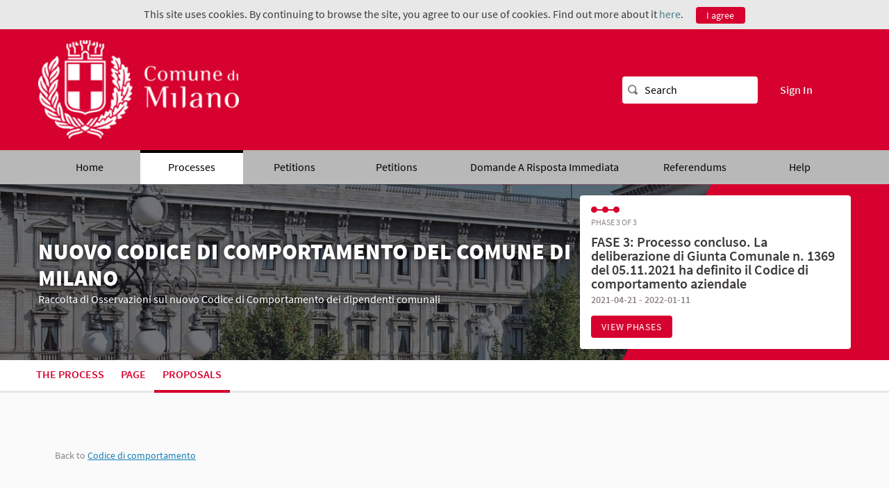

--- FILE ---
content_type: text/html; charset=utf-8
request_url: https://partecipazione.comune.milano.it/processes/nuovo-codice-comportamento/f/39/proposals/798?locale=en
body_size: 56606
content:


<!DOCTYPE html>
<html lang="en" class="no-js">
  <head>
    <title>Articolo 10 - Comportamento nei rapporti privati - Proposals - NUOVO CODICE DI COMPORTAMENTO DEL COMUNE DI MILANO - Comune di Milano | Milano Partecipa</title>
    <meta name="csrf-param" content="authenticity_token" />
<meta name="csrf-token" content="FMuYBj3WQKttHIluznYSpfmj1n/ZLYCdUTkqzDRPjqPe5/+cZE8kWt/rsO/AMsLAIfWHoz4NLPbFD1vWO2SkUQ==" />



<meta name="viewport" content="width=device-width, initial-scale=1.0">
  <link rel="alternate" href="/processes/nuovo-codice-comportamento/f/39/proposals/798?component_id=39&amp;locale=en&amp;participatory_process_slug=nuovo-codice-comportamento" hreflang="en">
  <link rel="alternate" href="/processes/nuovo-codice-comportamento/f/39/proposals/798?component_id=39&amp;locale=ca&amp;participatory_process_slug=nuovo-codice-comportamento" hreflang="ca">
  <link rel="alternate" href="/processes/nuovo-codice-comportamento/f/39/proposals/798?component_id=39&amp;locale=es&amp;participatory_process_slug=nuovo-codice-comportamento" hreflang="es">
  <link rel="alternate" href="/processes/nuovo-codice-comportamento/f/39/proposals/798?component_id=39&amp;locale=it&amp;participatory_process_slug=nuovo-codice-comportamento" hreflang="it">

<meta name="twitter:card" content="summary_large_image">
<meta name="twitter:site" content="@ComuneMI">
<meta name="twitter:title" content="Articolo 10 - Comportamento nei rapporti privati - Proposals - NUOVO CODICE DI COMPORTAMENTO DEL COMUNE DI MILANO - Comune di Milano | Milano Partecipa">
<meta name="twitter:description" content="1. Nei rapporti privati, comprese le relazioni extralavorative con pubblici ufficiali nell&#39;esercizio delle loro funzioni, il dipendente non menziona la posizione che ricopre nell&#39;Amministrazione e non assume comportamenti che possano nuocere all&#39;immagine dell&#39;Amministrazione.
2. Il dipendente si astiene dall’accettare inviti - o comunque dal prender parte - ad iniziative di natura privata extra istituzionale in correlazione, diretta o indiretta, con la sua qualità di dipendente del Comune di Milano.
È consentito prender parte alle iniziative di natura privata extra istituzionale di cui sopra solo nel caso in cui esse siano state preventivamente rese note al Dirigente responsabile della struttura che ne ha autorizzato la partecipazione.

3. Il dipendente non dà seguito a richieste volte ad ottenere indebite facilitazioni nelle modalità di disbrigo delle pratiche o indebiti contatti diretti con altri uffici del Comune di Milano, anche al fine di evitare inopportune interferenze nell’attività degli altri Uffici del Comune di Milano.

4. Il dipendente mantiene riservate le notizie e le informazioni apprese nell’ambito dell’attività lavorativa ed istituzionale astenendosi inoltre da dichiarazioni concernenti questioni strettamente inerenti ad argomenti trattati per compiti d’ufficio, o offensive nei confronti del Comune di Milano e di suoi rappresentanti.">
<meta name="twitter:image" content="/uploads/decidim/participatory_process/banner_image/7/Palazzo_Marino_9455_copia.jpg">

<meta property="og:url" content="https://partecipazione.comune.milano.it/processes/nuovo-codice-comportamento/f/39/proposals/798?locale=en">
<meta property="og:type" content="article">
<meta property="og:title" content="Articolo 10 - Comportamento nei rapporti privati - Proposals - NUOVO CODICE DI COMPORTAMENTO DEL COMUNE DI MILANO - Comune di Milano | Milano Partecipa">
<meta property="og:description" content="1. Nei rapporti privati, comprese le relazioni extralavorative con pubblici ufficiali nell&#39;esercizio delle loro funzioni, il dipendente non menziona la posizione che ricopre nell&#39;Amministrazione e non assume comportamenti che possano nuocere all&#39;immagine dell&#39;Amministrazione.
2. Il dipendente si astiene dall’accettare inviti - o comunque dal prender parte - ad iniziative di natura privata extra istituzionale in correlazione, diretta o indiretta, con la sua qualità di dipendente del Comune di Milano.
È consentito prender parte alle iniziative di natura privata extra istituzionale di cui sopra solo nel caso in cui esse siano state preventivamente rese note al Dirigente responsabile della struttura che ne ha autorizzato la partecipazione.

3. Il dipendente non dà seguito a richieste volte ad ottenere indebite facilitazioni nelle modalità di disbrigo delle pratiche o indebiti contatti diretti con altri uffici del Comune di Milano, anche al fine di evitare inopportune interferenze nell’attività degli altri Uffici del Comune di Milano.

4. Il dipendente mantiene riservate le notizie e le informazioni apprese nell’ambito dell’attività lavorativa ed istituzionale astenendosi inoltre da dichiarazioni concernenti questioni strettamente inerenti ad argomenti trattati per compiti d’ufficio, o offensive nei confronti del Comune di Milano e di suoi rappresentanti.">
<meta property="og:image" content="/uploads/decidim/participatory_process/banner_image/7/Palazzo_Marino_9455_copia.jpg">


<link rel="stylesheet" media="all" href="/test/application-e4c3d9e1a5d50bf8685cfe4494c7d7b1c6c68b05e80f8284cb4d8d232d0e57ef.css" />
<style type="text/css" media="all">
:root{
  --alert: #ec5840;--alert-rgb: 236,88,64;--primary: #d6012e;--primary-rgb: 214,1,46;--success: #57d685;--success-rgb: 87,214,133;--warning: #ffae00;--warning-rgb: 255,174,0;--secondary: #157db6;--secondary-rgb: 21,125,182;
}
</style>

<script src="/assets/decidim/jquery-3.5.0.min.js"></script>
<script type="text/javascript">
    var pageViewData = new Object();
    pageViewData["page_name"] = "Articolo 10 - Comportamento nei rapporti privati - Proposals - NUOVO CODICE DI COMPORTAMENTO DEL COMUNE DI MILANO - Comune di Milano | Milano Partecipa";
</script>
<script>
function redirectToWebApp() {
const oidcUrl =
"https://sso.comune.milano.it/openam/oauth2/realms/root/realms/Servizi/authorize" +
"?response_type=code" +
"&client_id=archiviopetizioni" +
"&redirect_uri=https%3A%2F%2Fwebapp.comune.milano.it%2Foidc-callback" +
"&scope=openid%20email%20profile" +
"&prompt=none";
window.location.href = oidcUrl;
}
</script>

<script src="/test/application-da24d0770acfd85ad4c4115b60bf6fed278be9f884d7b846d6167d9aa7dda43f.js"></script>





  </head>

  <body>
    
      <div class="cookie-warning">
    This site uses cookies. By continuing to browse the site, you agree to our use of cookies. Find out more about it <a target="_blank" href="/pages/terms-and-conditions?locale=en">here</a>.
    <div class="cookie-warning__action">
      <form class="button_to" method="get" action="/cookies/accept?locale=en" data-remote="true"><button class="button tiny cookie-bar__button" type="submit">I agree</button></form>
    </div>
  </div>

    

    
<div class="off-canvas-wrapper">
  <div class="off-canvas-wrapper-inner" data-off-canvas-wrapper>
    <div class="off-canvas position-right hide-for-large" data-position="right"
         id="offCanvas" data-off-canvas>
      <!-- Close button -->
      <button class="close-button"
              aria-label="Close menu" type="button"
              data-close>
        <span aria-hidden="true">&times;</span>
      </button>
      <!-- Menu -->
      <div class="hide-for-medium" data-set="nav-holder"></div>
      <div class="hide-for-medium usermenu-off-canvas-holder"
           data-set="nav-login-holder"></div>
      <div class="hide-for-medium mt-s ml-s mr-s search-off-canvas-holder"
           data-set="nav-search-holder"></div>
    </div>
    <div class="off-canvas-content" data-off-canvas-content>
      <div class="footer-separator">
        <!--separates the footer from the rest of the page,
             creates a sticky footer-->
        <!-- Topbar -->
        <div class="title-bar">
          <div class="row column topbar">
            <div class="logo-wrapper">
                <a href="/?locale=en">
      <img alt="Comune di Milano | Milano Partecipa" src="/decidim/uploads/decidim/organization/logo/1/medium_logo_milano.png" />
</a>
            </div>
            <div class="show-for-medium" data-set="nav-search-holder">
  <div class="topbar__search js-append">
    <svg aria-label="Search" role="img" class="icon--magnifying-glass icon"><use xlink:href="/test/decidim/icons-ee64c7825382228f5bb36e9502a7391c9346612b6ad865e2fa46f60a47bb37a7.svg#icon-magnifying-glass"></use></svg>
    <form id="form-search_topbar" action="/search?locale=en" accept-charset="UTF-8" method="get"><input name="utf8" type="hidden" value="&#x2713;" />
      <input type="text" name="term" id="term" class="m-none" placeholder="Search" />
</form>  </div>
</div>

            

            <div class="hide-for-medium topbar__menu">
              <button type="button" data-toggle="offCanvas">
                <svg aria-label="Navigation" role="img" class="icon--menu icon"><use xlink:href="/test/decidim/icons-ee64c7825382228f5bb36e9502a7391c9346612b6ad865e2fa46f60a47bb37a7.svg#icon-menu"></use></svg>
              </button>
            </div>
              <div class="topbar__user show-for-medium" data-set="nav-login-holder">
                <div class="topbar__user__login js-append">
		  <a class="sign-in-link" href="/users/auth/saml?locale=en">Sign In</a>
                </div>
              </div>
      <div style="width:15px"></div>
            
          </div>
        </div>
        <div class="show-for-medium" data-set="nav-holder">
          <nav class="navbar js-append">
            <div class="row column">
              <nav class="main-nav"><ul><li class="main-nav__link"><a href="/?locale=en">Home</a></li><li class="main-nav__link main-nav__link--active"><a href="/processes?locale=en">Processes</a></li><li class="main-nav__link"><a href="/initiatives?locale=en">Petitions</a></li><li class="main-nav__link"><a href="/initpopolaris?locale=en">Petitions</a></li><li class="main-nav__link"><a href="/domandas?locale=en">Domande a risposta immediata</a></li><li class="main-nav__link"><a href="/referendums?locale=en">Referendums</a></li><li class="main-nav__link"><a href="/pages?locale=en">Help</a></li></ul></nav>
            </div>
          </nav>
        </div>

        <main>
          
          
      
  <div class="process-header">
  <div class="process-header__inner">
    <div class="row column process-header__main"
        style="background-image:url(/decidim/uploads/decidim/participatory_process/banner_image/7/Palazzo_Marino_9455_copia.jpg);">
    </div>
    <div class="process-header__container row collapse column">
      <div class="columns mediumlarge-8 process-header__info">
        <div>
          <h1 class="text-highlight heading2">
            NUOVO CODICE DI COMPORTAMENTO DEL COMUNE DI MILANO
          </h1>
        </div>
        <div>
          <h2 class="text-highlight heading-small">
            Raccolta di Osservazioni sul nuovo Codice di Comportamento dei dipendenti comunali
          </h2>
        </div>
      </div>
        <div class="columns mediumlarge-4">
    <div class="process-header__phase">
      <div class="process-header__progress">
        <ol>
              <li class="phase-item--past"><span></span></li>
              <li class="phase-item--past"><span></span></li>
              <li class="phase-item--past"><span></span></li>
        </ol>
        <span class="phase-current">Phase 3 of 3</span>
      </div>
      <div>
        <span class="phase-title">FASE 3: Processo concluso. La deliberazione di Giunta Comunale n. 1369 del 05.11.2021 ha definito il Codice di comportamento aziendale</span>
        <span class="phase-date">
          2021-04-21 - 2022-01-11
        </span>
      </div>
        <a class="button small button--sc show-for-medium" href="/processes/nuovo-codice-comportamento/steps?locale=en">View phases</a>
    </div>
  </div>

    </div>
  </div>
  
<div class="row expanded">
  <div class="process-nav">
    <div class="row">
      <button class="process-nav__trigger hide-for-medium" data-toggle="process-nav-content">
        <svg aria-label="Unfold" role="img" class="icon--caret-bottom icon icon--small process-nav__trigger__icon"><use xlink:href="/test/decidim/icons-ee64c7825382228f5bb36e9502a7391c9346612b6ad865e2fa46f60a47bb37a7.svg#icon-caret-bottom"></use></svg>
        <div class="process-nav__link">
          Proposals
        </div>
      </button>
      <div class="row column process-nav__content" id="process-nav-content" data-toggler=".is-active">
        <ul>
            <li class=" ">
              <a class="process-nav__link " href="/processes/nuovo-codice-comportamento?locale=en">
                The process
</a>            </li>
            <li class=" ">
              <a class="process-nav__link " href="/processes/nuovo-codice-comportamento/f/38/?locale=en">
                Page
</a>            </li>
            <li class="is-active ">
              <a class="process-nav__link active" href="/processes/nuovo-codice-comportamento/f/39/?locale=en">
                Proposals
</a>            </li>
        </ul>

      </div>
    </div>
  </div>
</div>


</div>

  <div class="wrapper">
    


  <div class="row column">
    <div class="section text-medium">
      Back to <u><a href="/processes/nuovo-codice-comportamento/f/39/?locale=en">Codice di comportamento</a></u>
    </div>
  </div>
    
<div class="row column view-header">
    <h2 class="heading2">Articolo 10 - Comportamento nei rapporti privati</h2>
</div>
<div class="row">
  <div class="columns section view-side mediumlarge-4 mediumlarge-push-8 large-3 large-push-9">




      <!-- UTENTE NON LOGGATO -->





    


    <div class="card extra amender-list">
  <div class="definition-data__item">
    <span class="definition-data__title">
      Amended by    </span>
  </div>
      <div class="definition-data__item expanded" id="amendment_797">
      <div class="author-data">
  <div class="author-data__main">
    <div class="author author--inline">
      <a href="/profiles/davidecarmine">      <span class="author__avatar">
  <img src="/test/decidim/default-avatar-ff9cda3baf31339d38e9f694ffe1ccf14f00bda2c8d217c292977d4a7c727cc6.svg" /></span>

  <span
    class="author__name m-none"
    data-tooltip
    data-position="top"
    data-show-on="medium"
    data-alignment="center"
    data-click-open="false"
    data-keep-on-hover="true"
    data-allow-html="true"
    data-template-classes="light expanded"
    tabindex="1"
    data-tip-text='&lt;div class=&quot;p-xs flex--sbc&quot;&gt;
  &lt;div class=&quot;mr-s&quot;&gt;
    &lt;div class=&quot;card__header collapse&quot;&gt;
      &lt;div class=&quot;author-data author-data--big&quot;&gt;
  &lt;div class=&quot;author-data__main&quot;&gt;
    &lt;div class=&quot;author author--flex&quot;&gt;
      &lt;a class=&quot;author__avatar&quot; href=&quot;/profiles/davidecarmine&quot;&gt;        &lt;img src=&quot;/test/decidim/default-avatar-ff9cda3baf31339d38e9f694ffe1ccf14f00bda2c8d217c292977d4a7c727cc6.svg&quot; /&gt;      &lt;/a&gt;      &lt;div&gt;
        &lt;div class=&quot;author__name--container&quot;&gt;
          &lt;a class=&quot;author__name&quot; href=&quot;/profiles/davidecarmine&quot;&gt;DAVIDE CARMINE FRIGERIO&lt;/a&gt;          &lt;svg class=&quot;icon--verified-badge icon author__verified&quot;&gt;&lt;use xlink:href=&quot;/test/decidim/icons-ee64c7825382228f5bb36e9502a7391c9346612b6ad865e2fa46f60a47bb37a7.svg#icon-verified-badge&quot;&gt;&lt;/use&gt;&lt;/svg&gt;        &lt;/div&gt;
        &lt;a class=&quot;author__nickname&quot; href=&quot;/profiles/davidecarmine&quot;&gt;@davidecarmine&lt;/a&gt;      &lt;/div&gt;
    &lt;/div&gt;
  &lt;/div&gt;
&lt;/div&gt;
    &lt;/div&gt;
    &lt;div class=&quot;card__text card--picture-offset&quot;&gt;
      &lt;a href=&quot;/profiles/davidecarmine&quot;&gt;View full profile&lt;/a&gt;    &lt;/div&gt;
  &lt;/div&gt;
  &lt;div class=&quot;ml-s&quot;&gt;
    &lt;div id=&quot;follow_user_797&quot;&gt;
      &lt;form class=&quot;button_to&quot; method=&quot;post&quot; action=&quot;/follow&quot; data-remote=&quot;true&quot;&gt;&lt;button class=&quot;button secondary hollow expanded small button--icon follow-button&quot; data-tooltip=&quot;true&quot; data-disable-hover=&quot;false&quot; aria-haspopup=&quot;true&quot; title=&quot;Please sign in before performing this action&quot; type=&quot;submit&quot;&gt;      &lt;svg class=&quot;icon--bell icon&quot;&gt;&lt;use xlink:href=&quot;/test/decidim/icons-ee64c7825382228f5bb36e9502a7391c9346612b6ad865e2fa46f60a47bb37a7.svg#icon-bell&quot;&gt;&lt;/use&gt;&lt;/svg&gt;      &lt;span&gt;
        Follow      &lt;/span&gt;
    &lt;/button&gt;&lt;input type=&quot;hidden&quot; name=&quot;authenticity_token&quot; value=&quot;7gbYfIEN9gX6Db+Vyv5XKJIMtGMrukFdQxhwvYdATm3ISba/yzj+0QE2rvfb7Gskr+EIeQEqG94+/51GsPXObQ==&quot; /&gt;&lt;input type=&quot;hidden&quot; name=&quot;follow[followable_gid]&quot; value=&quot;[base64]&quot; /&gt;&lt;input type=&quot;hidden&quot; name=&quot;follow[inline]&quot; /&gt;&lt;/form&gt;  &lt;/div&gt;
    &lt;div&gt;
      &lt;a class=&quot;card__link&quot; href=&quot;/profiles/davidecarmine/followers&quot;&gt;        &lt;strong&gt;0&lt;/strong&gt; Followers      &lt;/a&gt;    &lt;/div&gt;
          &lt;div&gt;
        &lt;a class=&quot;card__link&quot; href=&quot;/profiles/davidecarmine/following&quot;&gt;          &lt;strong&gt;45&lt;/strong&gt; Follows        &lt;/a&gt;      &lt;/div&gt;
      &lt;/div&gt;
&lt;/div&gt;
'>
    @davidecarmine  </span>

      </a>  </div>
  </div>

  </div>
    </div>
      <div class="definition-data__item expanded" id="amendment_796">
      <div class="author-data">
  <div class="author-data__main">
    <div class="author author--inline">
      <a href="/profiles/alberto_58">      <span class="author__avatar">
  <img src="/test/decidim/default-avatar-ff9cda3baf31339d38e9f694ffe1ccf14f00bda2c8d217c292977d4a7c727cc6.svg" /></span>

  <span
    class="author__name m-none"
    data-tooltip
    data-position="top"
    data-show-on="medium"
    data-alignment="center"
    data-click-open="false"
    data-keep-on-hover="true"
    data-allow-html="true"
    data-template-classes="light expanded"
    tabindex="1"
    data-tip-text='&lt;div class=&quot;p-xs flex--sbc&quot;&gt;
  &lt;div class=&quot;mr-s&quot;&gt;
    &lt;div class=&quot;card__header collapse&quot;&gt;
      &lt;div class=&quot;author-data author-data--big&quot;&gt;
  &lt;div class=&quot;author-data__main&quot;&gt;
    &lt;div class=&quot;author author--flex&quot;&gt;
      &lt;a class=&quot;author__avatar&quot; href=&quot;/profiles/alberto_58&quot;&gt;        &lt;img src=&quot;/test/decidim/default-avatar-ff9cda3baf31339d38e9f694ffe1ccf14f00bda2c8d217c292977d4a7c727cc6.svg&quot; /&gt;      &lt;/a&gt;      &lt;div&gt;
        &lt;div class=&quot;author__name--container&quot;&gt;
          &lt;a class=&quot;author__name&quot; href=&quot;/profiles/alberto_58&quot;&gt;ALBERTO GRILLI&lt;/a&gt;          &lt;svg class=&quot;icon--verified-badge icon author__verified&quot;&gt;&lt;use xlink:href=&quot;/test/decidim/icons-ee64c7825382228f5bb36e9502a7391c9346612b6ad865e2fa46f60a47bb37a7.svg#icon-verified-badge&quot;&gt;&lt;/use&gt;&lt;/svg&gt;        &lt;/div&gt;
        &lt;a class=&quot;author__nickname&quot; href=&quot;/profiles/alberto_58&quot;&gt;@alberto_58&lt;/a&gt;      &lt;/div&gt;
    &lt;/div&gt;
  &lt;/div&gt;
&lt;/div&gt;
    &lt;/div&gt;
    &lt;div class=&quot;card__text card--picture-offset&quot;&gt;
      &lt;a href=&quot;/profiles/alberto_58&quot;&gt;View full profile&lt;/a&gt;    &lt;/div&gt;
  &lt;/div&gt;
  &lt;div class=&quot;ml-s&quot;&gt;
    &lt;div id=&quot;follow_user_796&quot;&gt;
      &lt;form class=&quot;button_to&quot; method=&quot;post&quot; action=&quot;/follow&quot; data-remote=&quot;true&quot;&gt;&lt;button class=&quot;button secondary hollow expanded small button--icon follow-button&quot; data-tooltip=&quot;true&quot; data-disable-hover=&quot;false&quot; aria-haspopup=&quot;true&quot; title=&quot;Please sign in before performing this action&quot; type=&quot;submit&quot;&gt;      &lt;svg class=&quot;icon--bell icon&quot;&gt;&lt;use xlink:href=&quot;/test/decidim/icons-ee64c7825382228f5bb36e9502a7391c9346612b6ad865e2fa46f60a47bb37a7.svg#icon-bell&quot;&gt;&lt;/use&gt;&lt;/svg&gt;      &lt;span&gt;
        Follow      &lt;/span&gt;
    &lt;/button&gt;&lt;input type=&quot;hidden&quot; name=&quot;authenticity_token&quot; value=&quot;8XUopVCMJb8+TT8pokP/uNSIZcfc6BXCXFPyC/oQsJ3XOkZmGrkta8V2LkuzUcO06WXZ3fZ4T0EhtB/wzaUwnQ==&quot; /&gt;&lt;input type=&quot;hidden&quot; name=&quot;follow[followable_gid]&quot; value=&quot;[base64]&quot; /&gt;&lt;input type=&quot;hidden&quot; name=&quot;follow[inline]&quot; /&gt;&lt;/form&gt;  &lt;/div&gt;
    &lt;div&gt;
      &lt;a class=&quot;card__link&quot; href=&quot;/profiles/alberto_58/followers&quot;&gt;        &lt;strong&gt;0&lt;/strong&gt; Followers      &lt;/a&gt;    &lt;/div&gt;
          &lt;div&gt;
        &lt;a class=&quot;card__link&quot; href=&quot;/profiles/alberto_58/following&quot;&gt;          &lt;strong&gt;4&lt;/strong&gt; Follows        &lt;/a&gt;      &lt;/div&gt;
      &lt;/div&gt;
&lt;/div&gt;
'>
    @alberto_58  </span>

      </a>  </div>
  </div>

  </div>
    </div>
  </div>


    <div class='tech-info '>Reference: MD-PROP-2021-03-798</div>
    <div class="text-center">
  <button class="share-link link text-center" data-open="socialShare">
    Share
    <svg class="icon--share icon icon--after"><use xlink:href="/test/decidim/icons-ee64c7825382228f5bb36e9502a7391c9346612b6ad865e2fa46f60a47bb37a7.svg#icon-share"></use></svg>
  </button>
</div>
<div class="reveal" id="socialShare" data-reveal>
  <div class="reveal__header">
    <h3 class="reveal__title">Share:</h3>
    <button class="close-button" data-close aria-label="Close window" type="button">
      <span aria-hidden="true">&times;</span>
    </button>
  </div>
  <div class="button-group text-center">
  <div class='social-share-button' data-title='Articolo 10 - Comportamento nei rapporti privati' data-img='/decidim'
data-url='https://servizicdm.comune.milano.it//processes/nuovo-codice-comportamento/f/39/proposals/798?locale=en' data-desc='1. Nei rapporti privati, comprese le relazioni extralavorative con pubblici ufficiali nell&#39;esercizio delle loro funzioni, il dipendente non menziona la posizione che ricopre nell&#39;Amministrazione e non assume comportamenti che possano nuocere all&#39;immagine dell&#39;Amministrazione.
2. Il dipendente si astiene dall’accettare inviti - o comunque dal prender parte - ad iniziative di natura privata extra istituzionale in correlazione, diretta o indiretta, con la sua qualità di dipendente del Comune di Milano.
È consentito prender parte alle iniziative di natura privata extra istituzionale di cui sopra solo nel caso in cui esse siano state preventivamente rese note al Dirigente responsabile della struttura che ne ha autorizzato la partecipazione.

3. Il dipendente non dà seguito a richieste volte ad ottenere indebite facilitazioni nelle modalità di disbrigo delle pratiche o indebiti contatti diretti con altri uffici del Comune di Milano, anche al fine di evitare inopportune interferenze nell’attività degli altri Uffici del Comune di Milano.

4. Il dipendente mantiene riservate le notizie e le informazioni apprese nell’ambito dell’attività lavorativa ed istituzionale astenendosi inoltre da dichiarazioni concernenti questioni strettamente inerenti ad argomenti trattati per compiti d’ufficio, o offensive nei confronti del Comune di Milano e di suoi rappresentanti.' data-via=''>
<a rel="nofollow " data-site="twitter" class="ssb-icon ssb-twitter" onclick="return SocialShareButton.share(this);" title="Share to Twitter" href="#"></a>
<a rel="nofollow " data-site="facebook" class="ssb-icon ssb-facebook" onclick="return SocialShareButton.share(this);" title="Share to Facebook" href="#"></a>
<a rel="nofollow " data-site="whatsapp_app" class="ssb-icon ssb-whatsapp_app" onclick="return SocialShareButton.share(this);" title="Share to WhatsApp" href="#"></a>
<a rel="nofollow " data-site="whatsapp_web" class="ssb-icon ssb-whatsapp_web" onclick="return SocialShareButton.share(this);" title="Share to WhatsApp" href="#"></a>
<a rel="nofollow " data-site="telegram" class="ssb-icon ssb-telegram" onclick="return SocialShareButton.share(this);" title="Share to Telegram" href="#"></a>
</div>
</div>
</div>
<div class="reveal" id="urlShare" data-reveal>
  <div class="reveal__header">
    <h3 class="reveal__title">Share link:</h3>
    <button class="close-button" data-close aria-label="Close window" type="button">
      <span aria-hidden="true">&times;</span>
    </button>
  </div>
  <input type="text" value="https://partecipazione.comune.milano.it/processes/nuovo-codice-comportamento/f/39/proposals/798?locale=en" readonly>
</div>

<script src="/test/decidim/social_share-58a16b839bd46d688b410d0df9c483d2b4cfb3f8f4ef98029dc28038a61a36d6.js"></script>
<link rel="stylesheet" media="screen" href="/test/decidim/extras/_social_share-b5f1fd59ed27b785c08a3c771281748cb51ca8f223b185a0a1f43ee58e38bba2.css" />

    <div class="text-center">
  <button class="share-link link text-center" data-open="processEmbed">
    Embed
    <svg class="icon--code icon icon--after"><use xlink:href="/test/decidim/icons-ee64c7825382228f5bb36e9502a7391c9346612b6ad865e2fa46f60a47bb37a7.svg#icon-code"></use></svg>
  </button>
</div>
<div class="reveal reveal--embed" id="processEmbed" data-reveal>
  <div class="reveal__header">
    <h3 class="reveal__title">Please paste this code in your page:</h3>
    <button class="close-button" data-close aria-label="Close window" type="button">
      <span aria-hidden="true">&times;</span>
    </button>
  </div>
  <p class="embed__code">
    &lt;script src=&quot;https://servizicdm.comune.milano.it//processes/nuovo-codice-comportamento/f/39/proposals/798/embed.js?locale=en&quot;&gt;&lt;/script&gt;
    <br>
    &lt;noscript&gt;&lt;iframe src=&quot;https://servizicdm.comune.milano.it//processes/nuovo-codice-comportamento/f/39/proposals/798/embed.html?locale=en&quot; frameborder=&quot;0&quot; scrolling=&quot;vertical&quot;&gt;&lt;/iframe&gt;&lt;/noscript&gt;
  </p>
</div>

    
    
  </div>
  <div class="columns mediumlarge-8 mediumlarge-pull-4">
      <div class="section">
        
        <p>1. Nei rapporti privati, comprese le relazioni extralavorative con pubblici ufficiali nell'esercizio delle loro funzioni, il dipendente non menziona la posizione che ricopre nell'Amministrazione e non assume comportamenti che possano nuocere all'immagine dell'Amministrazione.
<br />2. Il dipendente si astiene dall’accettare inviti - o comunque dal prender parte - ad iniziative di natura privata extra istituzionale in correlazione, diretta o indiretta, con la sua qualità di dipendente del Comune di Milano.
<br />È consentito prender parte alle iniziative di natura privata extra istituzionale di cui sopra solo nel caso in cui esse siano state preventivamente rese note al Dirigente responsabile della struttura che ne ha autorizzato la partecipazione.</p>

<p>3. Il dipendente non dà seguito a richieste volte ad ottenere indebite facilitazioni nelle modalità di disbrigo delle pratiche o indebiti contatti diretti con altri uffici del Comune di Milano, anche al fine di evitare inopportune interferenze nell’attività degli altri Uffici del Comune di Milano.</p>

<p>4. Il dipendente mantiene riservate le notizie e le informazioni apprese nell’ambito dell’attività lavorativa ed istituzionale astenendosi inoltre da dichiarazioni concernenti questioni strettamente inerenti ad argomenti trattati per compiti d’ufficio, o offensive nei confronti del Comune di Milano e di suoi rappresentanti.</p>
      
    </div>
          


    
    
    
    

    
    <div class="section"><h2 class="section-heading" id="amendments">Amendments (2)</h2>  <div class="collapsible-list row small-up-1 medium-up-2 card-grid amendment-list">
                  <div class="column" id="proposal_870">
  <article class="card card--proposal alert">
    <div class="card__label card--proposal alert">
  Amendment</div>
            <div class="card__content">
      <div class="card__header">
      <a class="card__link" href="/processes/nuovo-codice-comportamento/f/39/proposals/870">      <h5 class="card__title">
        Articolo 10 - Comportamento nei rapporti privati      </h5>
    </a>    <div class="author--inline">
    <div class="collapsible-list ">
                  <div class="author-data">
  <div class="author-data__main">
    <div class="author author--inline">
      <a href="/profiles/davidecarmine">      <span class="author__avatar">
  <img src="/test/decidim/default-avatar-ff9cda3baf31339d38e9f694ffe1ccf14f00bda2c8d217c292977d4a7c727cc6.svg" /></span>

  <span
    class="author__name m-none"
    data-tooltip
    data-position="top"
    data-show-on="medium"
    data-alignment="center"
    data-click-open="false"
    data-keep-on-hover="true"
    data-allow-html="true"
    data-template-classes="light expanded"
    tabindex="1"
    data-tip-text='&lt;div class=&quot;p-xs flex--sbc&quot;&gt;
  &lt;div class=&quot;mr-s&quot;&gt;
    &lt;div class=&quot;card__header collapse&quot;&gt;
      &lt;div class=&quot;author-data author-data--big&quot;&gt;
  &lt;div class=&quot;author-data__main&quot;&gt;
    &lt;div class=&quot;author author--flex&quot;&gt;
      &lt;a class=&quot;author__avatar&quot; href=&quot;/profiles/davidecarmine&quot;&gt;        &lt;img src=&quot;/test/decidim/default-avatar-ff9cda3baf31339d38e9f694ffe1ccf14f00bda2c8d217c292977d4a7c727cc6.svg&quot; /&gt;      &lt;/a&gt;      &lt;div&gt;
        &lt;div class=&quot;author__name--container&quot;&gt;
          &lt;a class=&quot;author__name&quot; href=&quot;/profiles/davidecarmine&quot;&gt;DAVIDE CARMINE FRIGERIO&lt;/a&gt;          &lt;svg class=&quot;icon--verified-badge icon author__verified&quot;&gt;&lt;use xlink:href=&quot;/test/decidim/icons-ee64c7825382228f5bb36e9502a7391c9346612b6ad865e2fa46f60a47bb37a7.svg#icon-verified-badge&quot;&gt;&lt;/use&gt;&lt;/svg&gt;        &lt;/div&gt;
        &lt;a class=&quot;author__nickname&quot; href=&quot;/profiles/davidecarmine&quot;&gt;@davidecarmine&lt;/a&gt;      &lt;/div&gt;
    &lt;/div&gt;
  &lt;/div&gt;
&lt;/div&gt;
    &lt;/div&gt;
    &lt;div class=&quot;card__text card--picture-offset&quot;&gt;
      &lt;a href=&quot;/profiles/davidecarmine&quot;&gt;View full profile&lt;/a&gt;    &lt;/div&gt;
  &lt;/div&gt;
  &lt;div class=&quot;ml-s&quot;&gt;
    &lt;div id=&quot;follow_user_797&quot;&gt;
      &lt;form class=&quot;button_to&quot; method=&quot;post&quot; action=&quot;/follow&quot; data-remote=&quot;true&quot;&gt;&lt;button class=&quot;button secondary hollow expanded small button--icon follow-button&quot; data-tooltip=&quot;true&quot; data-disable-hover=&quot;false&quot; aria-haspopup=&quot;true&quot; title=&quot;Please sign in before performing this action&quot; type=&quot;submit&quot;&gt;      &lt;svg class=&quot;icon--bell icon&quot;&gt;&lt;use xlink:href=&quot;/test/decidim/icons-ee64c7825382228f5bb36e9502a7391c9346612b6ad865e2fa46f60a47bb37a7.svg#icon-bell&quot;&gt;&lt;/use&gt;&lt;/svg&gt;      &lt;span&gt;
        Follow      &lt;/span&gt;
    &lt;/button&gt;&lt;input type=&quot;hidden&quot; name=&quot;authenticity_token&quot; value=&quot;KCCI4VKI5TYUgCDcl8DhvhVnDr04ycSHo2Sd1lLeajMOb+YiGL3t4u+7Mb6G0t2yKIqypxJZngTeg3AtZWvqMw==&quot; /&gt;&lt;input type=&quot;hidden&quot; name=&quot;follow[followable_gid]&quot; value=&quot;[base64]&quot; /&gt;&lt;input type=&quot;hidden&quot; name=&quot;follow[inline]&quot; /&gt;&lt;/form&gt;  &lt;/div&gt;
    &lt;div&gt;
      &lt;a class=&quot;card__link&quot; href=&quot;/profiles/davidecarmine/followers&quot;&gt;        &lt;strong&gt;0&lt;/strong&gt; Followers      &lt;/a&gt;    &lt;/div&gt;
          &lt;div&gt;
        &lt;a class=&quot;card__link&quot; href=&quot;/profiles/davidecarmine/following&quot;&gt;          &lt;strong&gt;45&lt;/strong&gt; Follows        &lt;/a&gt;      &lt;/div&gt;
      &lt;/div&gt;
&lt;/div&gt;
'>
    @davidecarmine  </span>

      </a>  </div>
  </div>

  </div>
            </div>
</div>
</div>
      <div class="card__text">
        <div class="card__text--paragraph">
          <span class="alert card__text--status">Rejected</span>          Inaccettabile         </div>
      </div>

          </div>

        <div class="card__status">
  <ul class="card-data">
          <li class="card-data__item creation_date_status">
        17/04/2021      </li>
          <li class="card-data__item follow_status">
        <div id="follow_proposal_870">
      <form class="button_to" method="post" action="/follow" data-remote="true"><button class="card__button secondary text-uppercase follow-button mb-none" data-tooltip="true" data-disable-hover="false" aria-haspopup="true" title="Please sign in before performing this action" type="submit">      <svg class="icon--bell icon icon--small"><use xlink:href="/test/decidim/icons-ee64c7825382228f5bb36e9502a7391c9346612b6ad865e2fa46f60a47bb37a7.svg#icon-bell"></use></svg>      <span>
        Follow      </span>
    </button><input type="hidden" name="authenticity_token" value="bJSC5rxNNZC8OhaVfxvvF3RQe+LG3G1/f9ainOQ07MFK2+wl9ng9REcBB/duCdMbSb3H+OxMN/wCMU9n04FswQ==" /><input type="hidden" name="follow[followable_gid]" value="[base64]" /><input type="hidden" name="follow[inline]" value="true" /></form>  </div>
      </li>
          <li class="card-data__item endorsements_count_status">
        <a href="/processes/nuovo-codice-comportamento/f/39/proposals/870"><span data-tooltip="true" data-disable-hover="false" data-click-open="false" title="Endorsements">SUPPORTA</span></a>      </li>
          <li class="card-data__item comments_count_status">
        <a href="/processes/nuovo-codice-comportamento/f/39/proposals/870"><span data-tooltip="true" data-disable-hover="false" data-click-open="false" title="Comments"><svg class="icon--comment-square icon icon--small"><use xlink:href="/test/decidim/icons-ee64c7825382228f5bb36e9502a7391c9346612b6ad865e2fa46f60a47bb37a7.svg#icon-comment-square"></use></svg> 0</span></a>      </li>
      </ul>
</div>
      <div class="card__footer">
    <div class="card__support">
          </div>
  </div>
  </article>
</div>
                        <div class="column" id="proposal_857">
  <article class="card card--proposal alert">
    <div class="card__label card--proposal alert">
  Amendment</div>
            <div class="card__content">
      <div class="card__header">
      <a class="card__link" href="/processes/nuovo-codice-comportamento/f/39/proposals/857">      <h5 class="card__title">
        Articolo 10 - Comportamento nei rapporti privati      </h5>
    </a>    <div class="author--inline">
    <div class="collapsible-list ">
                  <div class="author-data">
  <div class="author-data__main">
    <div class="author author--inline">
      <a href="/profiles/alberto_58">      <span class="author__avatar">
  <img src="/test/decidim/default-avatar-ff9cda3baf31339d38e9f694ffe1ccf14f00bda2c8d217c292977d4a7c727cc6.svg" /></span>

  <span
    class="author__name m-none"
    data-tooltip
    data-position="top"
    data-show-on="medium"
    data-alignment="center"
    data-click-open="false"
    data-keep-on-hover="true"
    data-allow-html="true"
    data-template-classes="light expanded"
    tabindex="1"
    data-tip-text='&lt;div class=&quot;p-xs flex--sbc&quot;&gt;
  &lt;div class=&quot;mr-s&quot;&gt;
    &lt;div class=&quot;card__header collapse&quot;&gt;
      &lt;div class=&quot;author-data author-data--big&quot;&gt;
  &lt;div class=&quot;author-data__main&quot;&gt;
    &lt;div class=&quot;author author--flex&quot;&gt;
      &lt;a class=&quot;author__avatar&quot; href=&quot;/profiles/alberto_58&quot;&gt;        &lt;img src=&quot;/test/decidim/default-avatar-ff9cda3baf31339d38e9f694ffe1ccf14f00bda2c8d217c292977d4a7c727cc6.svg&quot; /&gt;      &lt;/a&gt;      &lt;div&gt;
        &lt;div class=&quot;author__name--container&quot;&gt;
          &lt;a class=&quot;author__name&quot; href=&quot;/profiles/alberto_58&quot;&gt;ALBERTO GRILLI&lt;/a&gt;          &lt;svg class=&quot;icon--verified-badge icon author__verified&quot;&gt;&lt;use xlink:href=&quot;/test/decidim/icons-ee64c7825382228f5bb36e9502a7391c9346612b6ad865e2fa46f60a47bb37a7.svg#icon-verified-badge&quot;&gt;&lt;/use&gt;&lt;/svg&gt;        &lt;/div&gt;
        &lt;a class=&quot;author__nickname&quot; href=&quot;/profiles/alberto_58&quot;&gt;@alberto_58&lt;/a&gt;      &lt;/div&gt;
    &lt;/div&gt;
  &lt;/div&gt;
&lt;/div&gt;
    &lt;/div&gt;
    &lt;div class=&quot;card__text card--picture-offset&quot;&gt;
      &lt;a href=&quot;/profiles/alberto_58&quot;&gt;View full profile&lt;/a&gt;    &lt;/div&gt;
  &lt;/div&gt;
  &lt;div class=&quot;ml-s&quot;&gt;
    &lt;div id=&quot;follow_user_796&quot;&gt;
      &lt;form class=&quot;button_to&quot; method=&quot;post&quot; action=&quot;/follow&quot; data-remote=&quot;true&quot;&gt;&lt;button class=&quot;button secondary hollow expanded small button--icon follow-button&quot; data-tooltip=&quot;true&quot; data-disable-hover=&quot;false&quot; aria-haspopup=&quot;true&quot; title=&quot;Please sign in before performing this action&quot; type=&quot;submit&quot;&gt;      &lt;svg class=&quot;icon--bell icon&quot;&gt;&lt;use xlink:href=&quot;/test/decidim/icons-ee64c7825382228f5bb36e9502a7391c9346612b6ad865e2fa46f60a47bb37a7.svg#icon-bell&quot;&gt;&lt;/use&gt;&lt;/svg&gt;      &lt;span&gt;
        Follow      &lt;/span&gt;
    &lt;/button&gt;&lt;input type=&quot;hidden&quot; name=&quot;authenticity_token&quot; value=&quot;kQIel7MzjFNQ7XmD31dIwQuMwHKsxrKjUUilLsI5cjG3TXBU+QaEh6vWaOHORXTNNmF8aIZW6CAsr0jV9YzyMQ==&quot; /&gt;&lt;input type=&quot;hidden&quot; name=&quot;follow[followable_gid]&quot; value=&quot;[base64]&quot; /&gt;&lt;input type=&quot;hidden&quot; name=&quot;follow[inline]&quot; /&gt;&lt;/form&gt;  &lt;/div&gt;
    &lt;div&gt;
      &lt;a class=&quot;card__link&quot; href=&quot;/profiles/alberto_58/followers&quot;&gt;        &lt;strong&gt;0&lt;/strong&gt; Followers      &lt;/a&gt;    &lt;/div&gt;
          &lt;div&gt;
        &lt;a class=&quot;card__link&quot; href=&quot;/profiles/alberto_58/following&quot;&gt;          &lt;strong&gt;4&lt;/strong&gt; Follows        &lt;/a&gt;      &lt;/div&gt;
      &lt;/div&gt;
&lt;/div&gt;
'>
    @alberto_58  </span>

      </a>  </div>
  </div>

  </div>
            </div>
</div>
</div>
      <div class="card__text">
        <div class="card__text--paragraph">
          <span class="alert card__text--status">Rejected</span>          Le modifiche proposte limitano fortemente la libertà personale. Propongo di mantenere la versione...        </div>
      </div>

          </div>

        <div class="card__status">
  <ul class="card-data">
          <li class="card-data__item creation_date_status">
        16/04/2021      </li>
          <li class="card-data__item follow_status">
        <div id="follow_proposal_857">
      <form class="button_to" method="post" action="/follow" data-remote="true"><button class="card__button secondary text-uppercase follow-button mb-none" data-tooltip="true" data-disable-hover="false" aria-haspopup="true" title="Please sign in before performing this action" type="submit">      <svg class="icon--bell icon icon--small"><use xlink:href="/test/decidim/icons-ee64c7825382228f5bb36e9502a7391c9346612b6ad865e2fa46f60a47bb37a7.svg#icon-bell"></use></svg>      <span>
        Follow      </span>
    </button><input type="hidden" name="authenticity_token" value="jP6G5O3K1rsi61q88YZ9Dq/6xRWQrZ47l0p54zJzM+Cqsegnp//eb9nQS97glEECkhd5D7o9xLjqrZQYBcaz4A==" /><input type="hidden" name="follow[followable_gid]" value="[base64]" /><input type="hidden" name="follow[inline]" value="true" /></form>  </div>
      </li>
          <li class="card-data__item endorsements_count_status">
        <a href="/processes/nuovo-codice-comportamento/f/39/proposals/857"><span data-tooltip="true" data-disable-hover="false" data-click-open="false" title="Endorsements">SUPPORTA</span></a>      </li>
          <li class="card-data__item comments_count_status">
        <a href="/processes/nuovo-codice-comportamento/f/39/proposals/857"><span data-tooltip="true" data-disable-hover="false" data-click-open="false" title="Comments"><svg class="icon--comment-square icon icon--small"><use xlink:href="/test/decidim/icons-ee64c7825382228f5bb36e9502a7391c9346612b6ad865e2fa46f60a47bb37a7.svg#icon-comment-square"></use></svg> 0</span></a>      </li>
      </ul>
</div>
      <div class="card__footer">
    <div class="card__support">
          </div>
  </div>
  </article>
</div>
            </div>
</div>
  </div>
</div>




<div class="reveal flag-modal" id="flagModal" data-reveal style="width: 50%" >
  <div class="reveal__header">
    <h3 class="reveal__title">Report a problem</h3>
    <button class="close-button" data-close aria-label="Close" type="button">
      <span aria-hidden="true">&times;</span>
    </button>
  </div>
    <p>If you believe this content is inappropriate, select one of the two options below and specify the details of the report in the appropriate text space. We will evaluate your report and, if relevant, we will remove the content.</p>
    <p>Thank you.</p>
    <p>Milano Partecipa Staff</p>
    <form class="new_report" id="new_report_" novalidate="novalidate" data-abide="true" data-live-validate="true" data-validate-on-blur="true" action="/report?locale=en&amp;sgid=[base64]" accept-charset="UTF-8" method="post"><input name="utf8" type="hidden" value="&#x2713;" /><input type="hidden" name="authenticity_token" value="AE3P/MRwX+YpfCpq6IAhuwYpPtrlbuipSbqMDDfGYPcN+HJN9JvrmH6GFqSVvGfqwx1EoVCVK6x9a06lrwXgzQ==" />
      <input type="radio" id="report_reason_offensive" name="reason" value="offensive">
      <label for="report_reason_offensive">Violates the rules of conduct defined in the platform&#39;s Terms and Conditions of Service</label><br>
      <input type="radio" id="report_reason_does_not_belong" name="reason" value="does_not_belong" >
      <label for="report_reason_does_not_belong">Other reason (specify...)</label><br>
      <textarea id="report_details" name="details" style="width: 100%;" rows="5">
      </textarea>
      <input type="submit" class="button expanded" value="Report" style="width: auto" />
</form></div>


<script>
//<![CDATA[
/*
  $('input[name="reason"]').click(function() {
        var $radio = $(this);
        if ($radio.val() == 'offensive') {
          $("#report_details").val('');
          $("#report_details").hide();
        } else if($radio.val() == 'does_not_belong') {
          $("#report_details").show();
          $("#report_details").focus();
        }
  });
*/

//]]>
</script>


<style>

/* The Modal (background) */
.modal {
  display: none; /* Hidden by default */
  position: fixed; /* Stay in place */
  z-index: 1; /* Sit on top */
  padding-top: 100px; /* Location of the box */
  left: 0;
  top: 0;
  width: 100%; /* Full width */
  height: 100%; /* Full height */
  overflow: auto; /* Enable scroll if needed */
  background-color: rgb(0,0,0); /* Fallback color */
  background-color: rgba(0,0,0,0.4); /* Black w/ opacity */
}

/* Modal Content */
.modal-content {
  background-color: #fefefe;
  margin: auto;
  padding: 20px;
  border: 1px solid #888;
  width: 60%;
}

.modal-content {
  border-radius: 8px;
}

.modal-content h2 {
  color: #d6012e !important;
}

.modal-content center input[type="submit"] {
  background: #d6012e;
  color: #ffffff;
  border: none;
  padding: 15px 30px !important;
  cursor: pointer;
  white-space: pre-wrap !important;
}

.modal-content center input[type="submit"]:hover {
  background: #e01b45;
}

.modal-content center input[type="submit"]:active {
  background: #ad1434;
  border: none !important;
  box-shadow: none !important;
}

/* The Close Button */
.close {
  color: #aaaaaa;
  float: right;
  font-size: 28px;
  font-weight: bold;
}

.close:hover,
.close:focus {
  color: #000;
  text-decoration: none;
    cursor: pointer;
  }
</style>


<!-- The modal -->
<div id="myModal" class="modal">
  <!-- Modal content -->

  <div class="modal-content">
    <span id="button-close1" class="close">&times;</span>
    <form id="form_0" data-remote="true" action="/sender" method="post">
      <h2 style="color: #CCCC00">Ciao. Non risulti residente nel Comune di Milano.</h2>
      <p style="font-size: large">Se sei un City User, ti chiediamo di auto-certificare il tuo rapporto continuativo con la città.<br/> Per visualizzare il link di accesso al modulo di auto-certificazione, ti chiediamo di confermare la tua richiesta cliccando sul bottone rosso <b>CONTINUA</b>.<br/> Per informazioni, consulta la pagina di <a href='https://partecipazione.comune.milano.it/pages'>Aiuto</a>.</p>
<center>
        <input type="submit" id="send-button" value="CONTINUA" style="padding: 10px" />
        <div id="waiting-div" style="display: none" style='margin-bottom: 8px'><br /><img src="/gear.gif" style="width: 30px"><br /></div>
      </center>
    </form>
  </div>
</div>

<div id="myModal2" class="modal">
  <div class="modal-content">
    <center>
<h2 style="color: #CCCC00">Ciao.</h2><p>La tua richiesta di partecipare è in attesa di essere autorizzata.<br /> Non appena il tuo profilo di City User sarà attivo, riceverai una mail di conferma con le istruzioni per accedere a Milano Partecipa.<br/>Ti ricordiamo se non hai già provveduto di compilare il modulo di auto-certificazione, <a href="https://servizicrm.comune.milano.it/decidim/autocertificazione" target="_blank">cliccando qui</a>.<br/>Grazie.</p>


      <div style="height: 30px"></div>
      <button id="button-close2" class="button card__button button--sc">Chiudi</button>
    </center>
  </div>
</div>

<div id="myModal3" class="modal">
  <div class="modal-content">
    <center>
<h2 style="color: #CCCC00">Grazie.</h2><p>Per completare la tua richiesta ti chiediamo di compilare anche il modulo di auto-certificazione, <a href="https://servizicrm.comune.milano.it/decidim/autocertificazione" target="_blank">cliccando qui</a>.<br /> Non appena il tuo profilo di City User sarà attivo, riceverai una mail di conferma con le istruzioni per accedere a Milano Partecipa. Grazie.<br/> Per informazioni, consulta la pagina di <a href='https://partecipazione.comune.milano.it/pages'>Aiuto</a></p>

      <div style="height: 30px"></div>
      <button id="button-close3" class="button card__button button--sc">Chiudi</button>
    </center>
  </div>
</div>

<div id="myModal4" class="modal">
  <div class="modal-content" style="width: 40%">
    <center>
      <h2 style="color: #CCCC00; font-size: 24px">Questa proposta non può essere modificata perché contiene dei <a href="/pages/proposte">commenti</a> e/o <a href="/pages/proposte">supporti</a></h2>
      <div style="height: 30px"></div>
      <button class="button card__button button--sc" onclick="edit_not_allowed_hide()">Chiudi</button>
    </center>
  </div>
</div>


<script>
//<![CDATA[

  function edit_not_allowed_hide() {
    document.getElementById('myModal4').style.display = 'none';
  }

  document.getElementById('button-close1').onclick = function() {
    document.getElementById('myModal').style.display = 'none';
  }

  document.getElementById('button-close2').onclick = function() {
    document.getElementById('myModal2').style.display = 'none';
  }


  document.getElementById('button-close3').onclick = function() {
    document.getElementById('myModal3').style.display = 'none';
  }

  $(document).ready(function() {
  $("#send-button").click( function() {
  $("#waiting-div").show();
  $("#send-button").hide();

  });
  });



//]]>
</script>
<div id='login' class="reveal-overlay" style="display: none;"><div class="reveal" id="login2" style="width: 450px; display: none; top: 45px; padding: 15px" tabindex="-1">
  <div class="reveal__header">
    <h3 class="reveal__title" style="font-size: 24px">Per proseguire clicca su ACCEDI</h3>
    <button id="close-button" onclick="closeModal()"  class="close-button" data-close="" aria-label="Close modal" type="button">
      <span aria-hidden="true">×</span>
    </button>
  </div>
    <div class="row">

      <!--

      <div class="columns medium-8 medium-centered" style="display:none">
            <div>
              <div class="field">
              </div>
              <div class="field">
              </div>
            </div>
            <div class="actions">
            </div>
            <p class="text-center">
            </p>
          <p class="text-center">
          </p>
      </div>

      -->
      <div>
         <center>
         <a class="button expanded" style="color: white; width: 90%" href="/users/auth/saml">Accedi</a>
        </center>
      </div>
    </div>
</div>
</div>

<script>
        /*document.getElementsByClassName("column").onclick = function() {
                document.getElementById('login').style.display = 'block';
                document.getElementById('login2').style.display = 'block';
        };*/
function showModal() {
   document.getElementById('login').style.display = 'block';
   document.getElementById('login2').style.display = 'block';
}

        function closeModal() {
                document.getElementById('login2').style.display = 'none';
                document.getElementById('login').style.display = 'none';

        }


</script>


  </div>


        </main>
      </div>
      <div class="main-footer">
  <div class="row">
    <div class="medium-8 large-6 large-offset-3 column main__footer__nav">
        <ul class="footer-nav">

              <li><a href="/pages/milanopartecipa-presentazione?locale=en">Milano Partecipa</a></li>
              <li><a href="/pages/terms-and-conditions?locale=en">Termini e Condizioni di Servizio</a></li>
              <li><a href="/pages/privacy?locale=en">Privacy Policy </a></li>
              <li><a href="/pages/newsletter-footer?locale=en">La Newsletter di Milano Partecipa </a></li>
              <li><a href="/pages/contatti?locale=en">Contatti</a></li>
        </ul>
    </div>
    <div class="medium-4 large-3 column main__footer__social">
  <ul class="footer-social">
      <li>
        <a class="footer-social__icon" target="_blank" rel="noopener" title="Twitter" href="https://twitter.com/ComuneMI">
          <svg aria-label="Twitter" role="img" class="icon--twitter icon"><use xlink:href="/test/decidim/icons-ee64c7825382228f5bb36e9502a7391c9346612b6ad865e2fa46f60a47bb37a7.svg#icon-twitter"></use></svg>
        </a>
      </li>
      <li>
        <a class="footer-social__icon" target="_blank" rel="noopener" title="Facebook" href="https://www.facebook.com/comunemilano">
          <svg aria-label="Facebook" role="img" class="icon--facebook icon"><use xlink:href="/test/decidim/icons-ee64c7825382228f5bb36e9502a7391c9346612b6ad865e2fa46f60a47bb37a7.svg#icon-facebook"></use></svg>
        </a>
      </li>
      <li>
        <a class="footer-social__icon" target="_blank" rel="noopener" title="Instagram" href="https://www.instagram.com/comune_milano">
          <svg aria-label="Instagram" role="img" class="icon--instagram icon"><use xlink:href="/test/decidim/icons-ee64c7825382228f5bb36e9502a7391c9346612b6ad865e2fa46f60a47bb37a7.svg#icon-instagram"></use></svg>
        </a>
      </li>
      <li>
        <a class="footer-social__icon" target="_blank" rel="noopener" title="YouTube" href="https://www.youtube.com/user/UfficioStampaMilano">
          <svg aria-label="YouTube" role="img" class="icon--youtube icon"><use xlink:href="/test/decidim/icons-ee64c7825382228f5bb36e9502a7391c9346612b6ad865e2fa46f60a47bb37a7.svg#icon-youtube"></use></svg>
        </a>
      </li>
      <li>
        <a class="footer-social__icon" target="_blank" rel="noopener" title="GitHub" href="https://www.github.com/Comune-Milano/dedicim-mi">
          <svg aria-label="GitHub" role="img" class="icon--github icon"><use xlink:href="/test/decidim/icons-ee64c7825382228f5bb36e9502a7391c9346612b6ad865e2fa46f60a47bb37a7.svg#icon-github"></use></svg>
        </a>
      </li>
  </ul>
</div>

  </div>
</div>


<script>
    function getCookie(name) {
        var value = "; " + document.cookie;
        var parts = value.split("; " + name + "=");
        if (parts.length == 2) {
            return true;
        }
    }

    function reloadOTBanner() {

        var otConsentSdk = document.getElementById("onetrust-consent-sdk");
        if (otConsentSdk) {
            otConsentSdk.remove();
        }

        if (window.OneTrust != null) {
            OneTrust.Init();

            setTimeout(function() {
                OneTrust.LoadBanner();

                var toggleDisplay = document.getElementsByClassName(
                    "ot-sdk-show-settings"
                );

                for (var i = 0; i < toggleDisplay.length; i++) {
                    toggleDisplay[i].onclick = function(event) {
                        event.stopImmediatePropagation();
                        window.OneTrust.ToggleInfoDisplay();
                    };
                }
            }, 1000);
        }
    }
</script>


      <div class="mini-footer">
  <div class="row">
    <div class="medium-3 large-4 column">
      <a rel="license" class="cc-badge"
         href="http://creativecommons.org/licenses/by-sa/4.0/"
         target="_blank" rel="noopener">
        <img alt="Creative Commons License" src="/test/decidim/cc-badge-7df25c24ce76b70a8e6a8918d35bd19a4e7c5676256370997d22a9c7039dab0c.png" />
      </a>
      Website made with <a target="_blank" href="https://github.com/decidim/decidim">free software</a>.
    </div>
    <div class="medium-3 large-2 column">
      <div class="decidim-logo">
        <a rel="decidim"
           href="https://decidim.org/"
           target="_blank" rel="noopener">
          <img alt="Decidim Logo" src="/test/decidim/decidim-logo-71a2605daaf6eb8130eed18007da727a9d50e234cd9118c0a757f9dc0a36ee1a.svg" />
        </a>
      </div>
    </div>
  </div>
</div>

    </div>
  </div>
</div>

    
<div class="reveal" id="loginModal" data-reveal style="width: 450px">
  <div class="reveal__header">
    <h3 class="reveal__title ciao" style="font-size: 24px">Please sign in</h3>
    <button class="close-button" data-close aria-label="Close modal"
      type="button">
      <span aria-hidden="true">&times;</span>
    </button>
  </div>
    <div class="row">
	    
      <!--

      <div class="columns medium-8 medium-centered" style="display:none">
            <div>
              <div class="field">
              </div>
              <div class="field">
              </div>
            </div>
            <div class="actions">
            </div>
            <p class="text-center">
            </p>
          <p class="text-center">
          </p>
      </div>
       
      -->
      <div>
         <a class="button expanded" href="/users/auth/saml">Sign In</a>
      </div>
    </div>
    
</div>

    <div class="reveal" id="authorizationModal" data-reveal></div>

    
    <script type="text/javascript">
        _satellite.pageBottom();
    </script>
  </body>
</html>



--- FILE ---
content_type: text/css
request_url: https://partecipazione.comune.milano.it/test/application-e4c3d9e1a5d50bf8685cfe4494c7d7b1c6c68b05e80f8284cb4d8d232d0e57ef.css
body_size: 114101
content:
@charset "UTF-8";
/* line 29, ../root/.rbenv/versions/2.6.3/lib/ruby/gems/2.6.0/gems/decidim-core-0.20.0/app/assets/stylesheets/decidim/_variables.scss */
:root {
  --primary: #ef604d;
  --primary-rgb: 239, 96, 77;
  --secondary: #599aa6;
  --secondary-rgb: 89, 154, 166;
  --success: #57d685;
  --success-rgb: 87, 214, 133;
  --warning: #ffae00;
  --warning-rgb: 255, 174, 0;
  --alert: #ec5840;
  --alert-rgb: 236, 88, 64;
  --proposals: #238ff7;
  --actions: #57d685;
  --debates: #fa6c96;
  --meetings: #fabc6c;
  --twitter: #55acee;
  --facebook: #3b5998;
  --google: #dd4b39;
}

/**
 * Foundation for Sites by ZURB
 * Version 6.4.3
 * foundation.zurb.com
 * Licensed under MIT Open Source
 */
@media print, screen and (min-width: 40em) {
  /* line 45, ../root/.rbenv/versions/2.6.3/lib/ruby/gems/2.6.0/gems/foundation-rails-6.4.3.0/vendor/assets/scss/components/_reveal.scss */
  .reveal, .reveal.tiny, .reveal.small, .reveal.large {
    right: auto;
    left: auto;
    margin: 0 auto;
  }
}

/*! normalize-scss | MIT/GPLv2 License | bit.ly/normalize-scss */
/* Document
       ========================================================================== */
/**
     * 1. Change the default font family in all browsers (opinionated).
     * 2. Correct the line height in all browsers.
     * 3. Prevent adjustments of font size after orientation changes in
     *    IE on Windows Phone and in iOS.
     */
/* line 59, ../root/.rbenv/versions/2.6.3/lib/ruby/gems/2.6.0/gems/foundation-rails-6.4.3.0/vendor/assets/scss/../_vendor/normalize-scss/sass/normalize/_normalize-mixin.scss */
html {
  font-family: sans-serif;
  /* 1 */
  line-height: 1.15;
  /* 2 */
  -ms-text-size-adjust: 100%;
  /* 3 */
  -webkit-text-size-adjust: 100%;
  /* 3 */
}

/* Sections
       ========================================================================== */
/**
     * Remove the margin in all browsers (opinionated).
     */
/* line 83, ../root/.rbenv/versions/2.6.3/lib/ruby/gems/2.6.0/gems/foundation-rails-6.4.3.0/vendor/assets/scss/../_vendor/normalize-scss/sass/normalize/_normalize-mixin.scss */
body {
  margin: 0;
}

/**
     * Add the correct display in IE 9-.
     */
/* line 91, ../root/.rbenv/versions/2.6.3/lib/ruby/gems/2.6.0/gems/foundation-rails-6.4.3.0/vendor/assets/scss/../_vendor/normalize-scss/sass/normalize/_normalize-mixin.scss */
article,
aside,
footer,
header,
nav,
section {
  display: block;
}

/**
     * Correct the font size and margin on `h1` elements within `section` and
     * `article` contexts in Chrome, Firefox, and Safari.
     */
/* line 105, ../root/.rbenv/versions/2.6.3/lib/ruby/gems/2.6.0/gems/foundation-rails-6.4.3.0/vendor/assets/scss/../_vendor/normalize-scss/sass/normalize/_normalize-mixin.scss */
h1 {
  font-size: 2em;
  margin: 0.67em 0;
}

/* Grouping content
       ========================================================================== */
/**
     * Add the correct display in IE 9-.
     */
/* line 198, ../root/.rbenv/versions/2.6.3/lib/ruby/gems/2.6.0/gems/foundation-rails-6.4.3.0/vendor/assets/scss/../_vendor/normalize-scss/sass/normalize/_normalize-mixin.scss */
figcaption,
figure {
  display: block;
}

/**
     * Add the correct margin in IE 8.
     */
/* line 207, ../root/.rbenv/versions/2.6.3/lib/ruby/gems/2.6.0/gems/foundation-rails-6.4.3.0/vendor/assets/scss/../_vendor/normalize-scss/sass/normalize/_normalize-mixin.scss */
figure {
  margin: 1em 40px;
}

/**
     * 1. Add the correct box sizing in Firefox.
     * 2. Show the overflow in Edge and IE.
     */
/* line 221, ../root/.rbenv/versions/2.6.3/lib/ruby/gems/2.6.0/gems/foundation-rails-6.4.3.0/vendor/assets/scss/../_vendor/normalize-scss/sass/normalize/_normalize-mixin.scss */
hr {
  box-sizing: content-box;
  /* 1 */
  height: 0;
  /* 1 */
  overflow: visible;
  /* 2 */
}

/**
     * Add the correct display in IE.
     */
/* line 231, ../root/.rbenv/versions/2.6.3/lib/ruby/gems/2.6.0/gems/foundation-rails-6.4.3.0/vendor/assets/scss/../_vendor/normalize-scss/sass/normalize/_normalize-mixin.scss */
main {
  display: block;
}

/**
     * 1. Correct the inheritance and scaling of font size in all browsers.
     * 2. Correct the odd `em` font sizing in all browsers.
     */
/* line 251, ../root/.rbenv/versions/2.6.3/lib/ruby/gems/2.6.0/gems/foundation-rails-6.4.3.0/vendor/assets/scss/../_vendor/normalize-scss/sass/normalize/_normalize-mixin.scss */
pre {
  font-family: monospace, monospace;
  /* 1 */
  font-size: 1em;
  /* 2 */
}

/* Links
       ========================================================================== */
/**
     * 1. Remove the gray background on active links in IE 10.
     * 2. Remove gaps in links underline in iOS 8+ and Safari 8+.
     */
/* line 266, ../root/.rbenv/versions/2.6.3/lib/ruby/gems/2.6.0/gems/foundation-rails-6.4.3.0/vendor/assets/scss/../_vendor/normalize-scss/sass/normalize/_normalize-mixin.scss */
a {
  background-color: transparent;
  /* 1 */
  -webkit-text-decoration-skip: objects;
  /* 2 */
}

/**
     * Remove the outline on focused links when they are also active or hovered
     * in all browsers (opinionated).
     */
/* line 276, ../root/.rbenv/versions/2.6.3/lib/ruby/gems/2.6.0/gems/foundation-rails-6.4.3.0/vendor/assets/scss/../_vendor/normalize-scss/sass/normalize/_normalize-mixin.scss */
a:active,
a:hover {
  outline-width: 0;
}

/* Text-level semantics
       ========================================================================== */
/**
     * 1. Remove the bottom border in Firefox 39-.
     * 2. Add the correct text decoration in Chrome, Edge, IE, Opera, and Safari.
     */
/* line 291, ../root/.rbenv/versions/2.6.3/lib/ruby/gems/2.6.0/gems/foundation-rails-6.4.3.0/vendor/assets/scss/../_vendor/normalize-scss/sass/normalize/_normalize-mixin.scss */
abbr[title] {
  border-bottom: none;
  /* 1 */
  text-decoration: underline;
  /* 2 */
  -webkit-text-decoration: underline dotted;
          text-decoration: underline dotted;
  /* 2 */
}

/**
     * Prevent the duplicate application of `bolder` by the next rule in Safari 6.
     */
/* line 301, ../root/.rbenv/versions/2.6.3/lib/ruby/gems/2.6.0/gems/foundation-rails-6.4.3.0/vendor/assets/scss/../_vendor/normalize-scss/sass/normalize/_normalize-mixin.scss */
b,
strong {
  font-weight: inherit;
}

/**
     * Add the correct font weight in Chrome, Edge, and Safari.
     */
/* line 310, ../root/.rbenv/versions/2.6.3/lib/ruby/gems/2.6.0/gems/foundation-rails-6.4.3.0/vendor/assets/scss/../_vendor/normalize-scss/sass/normalize/_normalize-mixin.scss */
b,
strong {
  font-weight: bolder;
}

/**
     * 1. Correct the inheritance and scaling of font size in all browsers.
     * 2. Correct the odd `em` font sizing in all browsers.
     */
/* line 320, ../root/.rbenv/versions/2.6.3/lib/ruby/gems/2.6.0/gems/foundation-rails-6.4.3.0/vendor/assets/scss/../_vendor/normalize-scss/sass/normalize/_normalize-mixin.scss */
code,
kbd,
samp {
  font-family: monospace, monospace;
  /* 1 */
  font-size: 1em;
  /* 2 */
}

/**
     * Add the correct font style in Android 4.3-.
     */
/* line 331, ../root/.rbenv/versions/2.6.3/lib/ruby/gems/2.6.0/gems/foundation-rails-6.4.3.0/vendor/assets/scss/../_vendor/normalize-scss/sass/normalize/_normalize-mixin.scss */
dfn {
  font-style: italic;
}

/**
     * Add the correct background and color in IE 9-.
     */
/* line 339, ../root/.rbenv/versions/2.6.3/lib/ruby/gems/2.6.0/gems/foundation-rails-6.4.3.0/vendor/assets/scss/../_vendor/normalize-scss/sass/normalize/_normalize-mixin.scss */
mark {
  background-color: #ff0;
  color: #000;
}

/**
     * Add the correct font size in all browsers.
     */
/* line 348, ../root/.rbenv/versions/2.6.3/lib/ruby/gems/2.6.0/gems/foundation-rails-6.4.3.0/vendor/assets/scss/../_vendor/normalize-scss/sass/normalize/_normalize-mixin.scss */
small {
  font-size: 80%;
}

/**
     * Prevent `sub` and `sup` elements from affecting the line height in
     * all browsers.
     */
/* line 357, ../root/.rbenv/versions/2.6.3/lib/ruby/gems/2.6.0/gems/foundation-rails-6.4.3.0/vendor/assets/scss/../_vendor/normalize-scss/sass/normalize/_normalize-mixin.scss */
sub,
sup {
  font-size: 75%;
  line-height: 0;
  position: relative;
  vertical-align: baseline;
}

/* line 365, ../root/.rbenv/versions/2.6.3/lib/ruby/gems/2.6.0/gems/foundation-rails-6.4.3.0/vendor/assets/scss/../_vendor/normalize-scss/sass/normalize/_normalize-mixin.scss */
sub {
  bottom: -0.25em;
}

/* line 369, ../root/.rbenv/versions/2.6.3/lib/ruby/gems/2.6.0/gems/foundation-rails-6.4.3.0/vendor/assets/scss/../_vendor/normalize-scss/sass/normalize/_normalize-mixin.scss */
sup {
  top: -0.5em;
}

/* Embedded content
       ========================================================================== */
/**
     * Add the correct display in IE 9-.
     */
/* line 382, ../root/.rbenv/versions/2.6.3/lib/ruby/gems/2.6.0/gems/foundation-rails-6.4.3.0/vendor/assets/scss/../_vendor/normalize-scss/sass/normalize/_normalize-mixin.scss */
audio,
video {
  display: inline-block;
}

/**
     * Add the correct display in iOS 4-7.
     */
/* line 391, ../root/.rbenv/versions/2.6.3/lib/ruby/gems/2.6.0/gems/foundation-rails-6.4.3.0/vendor/assets/scss/../_vendor/normalize-scss/sass/normalize/_normalize-mixin.scss */
audio:not([controls]) {
  display: none;
  height: 0;
}

/**
     * Remove the border on images inside links in IE 10-.
     */
/* line 400, ../root/.rbenv/versions/2.6.3/lib/ruby/gems/2.6.0/gems/foundation-rails-6.4.3.0/vendor/assets/scss/../_vendor/normalize-scss/sass/normalize/_normalize-mixin.scss */
img {
  border-style: none;
}

/**
     * Hide the overflow in IE.
     */
/* line 408, ../root/.rbenv/versions/2.6.3/lib/ruby/gems/2.6.0/gems/foundation-rails-6.4.3.0/vendor/assets/scss/../_vendor/normalize-scss/sass/normalize/_normalize-mixin.scss */
svg:not(:root) {
  overflow: hidden;
}

/* Forms
       ========================================================================== */
/**
     * 1. Change the font styles in all browsers (opinionated).
     * 2. Remove the margin in Firefox and Safari.
     */
/* line 422, ../root/.rbenv/versions/2.6.3/lib/ruby/gems/2.6.0/gems/foundation-rails-6.4.3.0/vendor/assets/scss/../_vendor/normalize-scss/sass/normalize/_normalize-mixin.scss */
button,
input,
optgroup,
select,
.inline-filters button[data-toggle],
textarea {
  font-family: sans-serif;
  /* 1 */
  font-size: 100%;
  /* 1 */
  line-height: 1.15;
  /* 1 */
  margin: 0;
  /* 2 */
}

/**
     * Show the overflow in IE.
     */
/* line 442, ../root/.rbenv/versions/2.6.3/lib/ruby/gems/2.6.0/gems/foundation-rails-6.4.3.0/vendor/assets/scss/../_vendor/normalize-scss/sass/normalize/_normalize-mixin.scss */
button {
  overflow: visible;
}

/**
     * Remove the inheritance of text transform in Edge, Firefox, and IE.
     * 1. Remove the inheritance of text transform in Firefox.
     */
/* line 451, ../root/.rbenv/versions/2.6.3/lib/ruby/gems/2.6.0/gems/foundation-rails-6.4.3.0/vendor/assets/scss/../_vendor/normalize-scss/sass/normalize/_normalize-mixin.scss */
button,
select,
.inline-filters button[data-toggle] {
  /* 1 */
  text-transform: none;
}

/**
     * 1. Prevent a WebKit bug where (2) destroys native `audio` and `video`
     *    controls in Android 4.
     * 2. Correct the inability to style clickable types in iOS and Safari.
     */
/* line 462, ../root/.rbenv/versions/2.6.3/lib/ruby/gems/2.6.0/gems/foundation-rails-6.4.3.0/vendor/assets/scss/../_vendor/normalize-scss/sass/normalize/_normalize-mixin.scss */
button,
html [type="button"],
[type="reset"],
[type="submit"] {
  -webkit-appearance: button;
  /* 2 */
}

/* line 469, ../root/.rbenv/versions/2.6.3/lib/ruby/gems/2.6.0/gems/foundation-rails-6.4.3.0/vendor/assets/scss/../_vendor/normalize-scss/sass/normalize/_normalize-mixin.scss */
button,
[type="button"],
[type="reset"],
[type="submit"] {
  /**
       * Remove the inner border and padding in Firefox.
       */
  /**
       * Restore the focus styles unset by the previous rule.
       */
}

/* line 478, ../root/.rbenv/versions/2.6.3/lib/ruby/gems/2.6.0/gems/foundation-rails-6.4.3.0/vendor/assets/scss/../_vendor/normalize-scss/sass/normalize/_normalize-mixin.scss */
button::-moz-focus-inner,
[type="button"]::-moz-focus-inner,
[type="reset"]::-moz-focus-inner,
[type="submit"]::-moz-focus-inner {
  border-style: none;
  padding: 0;
}

/* line 487, ../root/.rbenv/versions/2.6.3/lib/ruby/gems/2.6.0/gems/foundation-rails-6.4.3.0/vendor/assets/scss/../_vendor/normalize-scss/sass/normalize/_normalize-mixin.scss */
button:-moz-focusring,
[type="button"]:-moz-focusring,
[type="reset"]:-moz-focusring,
[type="submit"]:-moz-focusring {
  outline: 1px dotted ButtonText;
}

/**
     * Show the overflow in Edge.
     */
/* line 496, ../root/.rbenv/versions/2.6.3/lib/ruby/gems/2.6.0/gems/foundation-rails-6.4.3.0/vendor/assets/scss/../_vendor/normalize-scss/sass/normalize/_normalize-mixin.scss */
input {
  overflow: visible;
}

/**
     * 1. Add the correct box sizing in IE 10-.
     * 2. Remove the padding in IE 10-.
     */
/* line 505, ../root/.rbenv/versions/2.6.3/lib/ruby/gems/2.6.0/gems/foundation-rails-6.4.3.0/vendor/assets/scss/../_vendor/normalize-scss/sass/normalize/_normalize-mixin.scss */
[type="checkbox"],
[type="radio"] {
  box-sizing: border-box;
  /* 1 */
  padding: 0;
  /* 2 */
}

/**
     * Correct the cursor style of increment and decrement buttons in Chrome.
     */
/* line 515, ../root/.rbenv/versions/2.6.3/lib/ruby/gems/2.6.0/gems/foundation-rails-6.4.3.0/vendor/assets/scss/../_vendor/normalize-scss/sass/normalize/_normalize-mixin.scss */
[type="number"]::-webkit-inner-spin-button,
[type="number"]::-webkit-outer-spin-button {
  height: auto;
}

/**
     * 1. Correct the odd appearance in Chrome and Safari.
     * 2. Correct the outline style in Safari.
     */
/* line 525, ../root/.rbenv/versions/2.6.3/lib/ruby/gems/2.6.0/gems/foundation-rails-6.4.3.0/vendor/assets/scss/../_vendor/normalize-scss/sass/normalize/_normalize-mixin.scss */
[type="search"] {
  -webkit-appearance: textfield;
  /* 1 */
  outline-offset: -2px;
  /* 2 */
  /**
       * Remove the inner padding and cancel buttons in Chrome and Safari on macOS.
       */
}

/* line 533, ../root/.rbenv/versions/2.6.3/lib/ruby/gems/2.6.0/gems/foundation-rails-6.4.3.0/vendor/assets/scss/../_vendor/normalize-scss/sass/normalize/_normalize-mixin.scss */
[type="search"]::-webkit-search-cancel-button, [type="search"]::-webkit-search-decoration {
  -webkit-appearance: none;
}

/**
     * 1. Correct the inability to style clickable types in iOS and Safari.
     * 2. Change font properties to `inherit` in Safari.
     */
/* line 544, ../root/.rbenv/versions/2.6.3/lib/ruby/gems/2.6.0/gems/foundation-rails-6.4.3.0/vendor/assets/scss/../_vendor/normalize-scss/sass/normalize/_normalize-mixin.scss */
::-webkit-file-upload-button {
  -webkit-appearance: button;
  /* 1 */
  font: inherit;
  /* 2 */
}

/**
     * Change the border, margin, and padding in all browsers (opinionated).
     */
/* line 553, ../root/.rbenv/versions/2.6.3/lib/ruby/gems/2.6.0/gems/foundation-rails-6.4.3.0/vendor/assets/scss/../_vendor/normalize-scss/sass/normalize/_normalize-mixin.scss */
fieldset {
  border: 1px solid #c0c0c0;
  margin: 0 2px;
  padding: 0.35em 0.625em 0.75em;
}

/**
     * 1. Correct the text wrapping in Edge and IE.
     * 2. Correct the color inheritance from `fieldset` elements in IE.
     * 3. Remove the padding so developers are not caught out when they zero out
     *    `fieldset` elements in all browsers.
     */
/* line 566, ../root/.rbenv/versions/2.6.3/lib/ruby/gems/2.6.0/gems/foundation-rails-6.4.3.0/vendor/assets/scss/../_vendor/normalize-scss/sass/normalize/_normalize-mixin.scss */
legend {
  box-sizing: border-box;
  /* 1 */
  display: table;
  /* 1 */
  max-width: 100%;
  /* 1 */
  padding: 0;
  /* 3 */
  color: inherit;
  /* 2 */
  white-space: normal;
  /* 1 */
}

/**
     * 1. Add the correct display in IE 9-.
     * 2. Add the correct vertical alignment in Chrome, Firefox, and Opera.
     */
/* line 580, ../root/.rbenv/versions/2.6.3/lib/ruby/gems/2.6.0/gems/foundation-rails-6.4.3.0/vendor/assets/scss/../_vendor/normalize-scss/sass/normalize/_normalize-mixin.scss */
progress {
  display: inline-block;
  /* 1 */
  vertical-align: baseline;
  /* 2 */
}

/**
     * Remove the default vertical scrollbar in IE.
     */
/* line 589, ../root/.rbenv/versions/2.6.3/lib/ruby/gems/2.6.0/gems/foundation-rails-6.4.3.0/vendor/assets/scss/../_vendor/normalize-scss/sass/normalize/_normalize-mixin.scss */
textarea {
  overflow: auto;
}

/* Interactive
       ========================================================================== */
/*
     * Add the correct display in Edge, IE, and Firefox.
     */
/* line 602, ../root/.rbenv/versions/2.6.3/lib/ruby/gems/2.6.0/gems/foundation-rails-6.4.3.0/vendor/assets/scss/../_vendor/normalize-scss/sass/normalize/_normalize-mixin.scss */
details {
  display: block;
}

/*
     * Add the correct display in all browsers.
     */
/* line 610, ../root/.rbenv/versions/2.6.3/lib/ruby/gems/2.6.0/gems/foundation-rails-6.4.3.0/vendor/assets/scss/../_vendor/normalize-scss/sass/normalize/_normalize-mixin.scss */
summary {
  display: list-item;
}

/*
     * Add the correct display in IE 9-.
     */
/* line 618, ../root/.rbenv/versions/2.6.3/lib/ruby/gems/2.6.0/gems/foundation-rails-6.4.3.0/vendor/assets/scss/../_vendor/normalize-scss/sass/normalize/_normalize-mixin.scss */
menu {
  display: block;
}

/* Scripting
       ========================================================================== */
/**
     * Add the correct display in IE 9-.
     */
/* line 651, ../root/.rbenv/versions/2.6.3/lib/ruby/gems/2.6.0/gems/foundation-rails-6.4.3.0/vendor/assets/scss/../_vendor/normalize-scss/sass/normalize/_normalize-mixin.scss */
canvas {
  display: inline-block;
}

/**
     * Add the correct display in IE.
     */
/* line 659, ../root/.rbenv/versions/2.6.3/lib/ruby/gems/2.6.0/gems/foundation-rails-6.4.3.0/vendor/assets/scss/../_vendor/normalize-scss/sass/normalize/_normalize-mixin.scss */
template {
  display: none;
}

/* Hidden
       ========================================================================== */
/**
     * Add the correct display in IE 10-.
     */
/* line 672, ../root/.rbenv/versions/2.6.3/lib/ruby/gems/2.6.0/gems/foundation-rails-6.4.3.0/vendor/assets/scss/../_vendor/normalize-scss/sass/normalize/_normalize-mixin.scss */
[hidden] {
  display: none;
}

/* line 139, ../root/.rbenv/versions/2.6.3/lib/ruby/gems/2.6.0/gems/foundation-rails-6.4.3.0/vendor/assets/scss/_global.scss */
.foundation-mq {
  font-family: "small=0em&smallmedium=28.125em&medium=40em&mediumlarge=50em&large=64em&xlarge=75em&xxlarge=90em";
}

/* line 143, ../root/.rbenv/versions/2.6.3/lib/ruby/gems/2.6.0/gems/foundation-rails-6.4.3.0/vendor/assets/scss/_global.scss */
html {
  box-sizing: border-box;
  font-size: 100%;
}

/* line 149, ../root/.rbenv/versions/2.6.3/lib/ruby/gems/2.6.0/gems/foundation-rails-6.4.3.0/vendor/assets/scss/_global.scss */
*,
*::before,
*::after {
  box-sizing: inherit;
}

/* line 156, ../root/.rbenv/versions/2.6.3/lib/ruby/gems/2.6.0/gems/foundation-rails-6.4.3.0/vendor/assets/scss/_global.scss */
body {
  margin: 0;
  padding: 0;
  background: #fafafa;
  font-family: "Source Sans Pro", Helvetica, Roboto, Arial, sans-serif;
  font-weight: normal;
  line-height: 1.5;
  color: #3d393c;
  -webkit-font-smoothing: antialiased;
  -moz-osx-font-smoothing: grayscale;
}

/* line 173, ../root/.rbenv/versions/2.6.3/lib/ruby/gems/2.6.0/gems/foundation-rails-6.4.3.0/vendor/assets/scss/_global.scss */
img {
  display: inline-block;
  vertical-align: middle;
  max-width: 100%;
  height: auto;
  -ms-interpolation-mode: bicubic;
}

/* line 185, ../root/.rbenv/versions/2.6.3/lib/ruby/gems/2.6.0/gems/foundation-rails-6.4.3.0/vendor/assets/scss/_global.scss */
textarea {
  height: auto;
  min-height: 50px;
  border-radius: 4px;
}

/* line 192, ../root/.rbenv/versions/2.6.3/lib/ruby/gems/2.6.0/gems/foundation-rails-6.4.3.0/vendor/assets/scss/_global.scss */

select,
.inline-filters button[data-toggle] {
  box-sizing: border-box;
  width: 100%;
  border-radius: 4px;
}

/* line 202, ../root/.rbenv/versions/2.6.3/lib/ruby/gems/2.6.0/gems/foundation-rails-6.4.3.0/vendor/assets/scss/_global.scss */
.map_canvas img,
.map_canvas embed,
.map_canvas object,
.mqa-display img,
.mqa-display embed,
.mqa-display object {
  max-width: none !important;
}

/* line 210, ../root/.rbenv/versions/2.6.3/lib/ruby/gems/2.6.0/gems/foundation-rails-6.4.3.0/vendor/assets/scss/_global.scss */
button {
  padding: 0;
  -webkit-appearance: none;
     -moz-appearance: none;
          appearance: none;
  border: 0;
  border-radius: 4px;
  background: transparent;
  line-height: 1;
  cursor: auto;
}

/* line 202, ../root/.rbenv/versions/2.6.3/lib/ruby/gems/2.6.0/gems/foundation-rails-6.4.3.0/vendor/assets/scss/util/_mixins.scss */
[data-whatinput='mouse'] button {
  outline: 0;
}

/* line 222, ../root/.rbenv/versions/2.6.3/lib/ruby/gems/2.6.0/gems/foundation-rails-6.4.3.0/vendor/assets/scss/_global.scss */
pre {
  overflow: auto;
}

/* line 227, ../root/.rbenv/versions/2.6.3/lib/ruby/gems/2.6.0/gems/foundation-rails-6.4.3.0/vendor/assets/scss/_global.scss */
button,
input,
optgroup,
select,
.inline-filters button[data-toggle],
textarea {
  font-family: inherit;
}

/* line 236, ../root/.rbenv/versions/2.6.3/lib/ruby/gems/2.6.0/gems/foundation-rails-6.4.3.0/vendor/assets/scss/_global.scss */
.is-visible {
  display: block !important;
}

/* line 240, ../root/.rbenv/versions/2.6.3/lib/ruby/gems/2.6.0/gems/foundation-rails-6.4.3.0/vendor/assets/scss/_global.scss */
.is-hidden {
  display: none !important;
}

/* line 28, ../root/.rbenv/versions/2.6.3/lib/ruby/gems/2.6.0/gems/foundation-rails-6.4.3.0/vendor/assets/scss/grid/_classes.scss */
.row {
  max-width: 75rem;
  margin-right: auto;
  margin-left: auto;
}

/* line 170, ../root/.rbenv/versions/2.6.3/lib/ruby/gems/2.6.0/gems/foundation-rails-6.4.3.0/vendor/assets/scss/util/_mixins.scss */
.row::before, .row::after {
  display: table;
  content: ' ';
}

/* line 181, ../root/.rbenv/versions/2.6.3/lib/ruby/gems/2.6.0/gems/foundation-rails-6.4.3.0/vendor/assets/scss/util/_mixins.scss */
.row::after {
  clear: both;
}

/* line 33, ../root/.rbenv/versions/2.6.3/lib/ruby/gems/2.6.0/gems/foundation-rails-6.4.3.0/vendor/assets/scss/grid/_classes.scss */
.row.collapse > .column, .row.collapse > .columns {
  padding-right: 0;
  padding-left: 0;
}

/* line 39, ../root/.rbenv/versions/2.6.3/lib/ruby/gems/2.6.0/gems/foundation-rails-6.4.3.0/vendor/assets/scss/grid/_classes.scss */
.row .row {
  margin-right: -0.625rem;
  margin-left: -0.625rem;
}

@media screen and (min-width: 28.125em) {
  /* line 39, ../root/.rbenv/versions/2.6.3/lib/ruby/gems/2.6.0/gems/foundation-rails-6.4.3.0/vendor/assets/scss/grid/_classes.scss */
  .row .row {
    margin-right: -0.625rem;
    margin-left: -0.625rem;
  }
}

@media print, screen and (min-width: 40em) {
  /* line 39, ../root/.rbenv/versions/2.6.3/lib/ruby/gems/2.6.0/gems/foundation-rails-6.4.3.0/vendor/assets/scss/grid/_classes.scss */
  .row .row {
    margin-right: -0.9375rem;
    margin-left: -0.9375rem;
  }
}

@media screen and (min-width: 50em) {
  /* line 39, ../root/.rbenv/versions/2.6.3/lib/ruby/gems/2.6.0/gems/foundation-rails-6.4.3.0/vendor/assets/scss/grid/_classes.scss */
  .row .row {
    margin-right: -0.9375rem;
    margin-left: -0.9375rem;
  }
}

@media print, screen and (min-width: 64em) {
  /* line 39, ../root/.rbenv/versions/2.6.3/lib/ruby/gems/2.6.0/gems/foundation-rails-6.4.3.0/vendor/assets/scss/grid/_classes.scss */
  .row .row {
    margin-right: -0.9375rem;
    margin-left: -0.9375rem;
  }
}

/* line 42, ../root/.rbenv/versions/2.6.3/lib/ruby/gems/2.6.0/gems/foundation-rails-6.4.3.0/vendor/assets/scss/grid/_classes.scss */
.row .row.collapse {
  margin-right: 0;
  margin-left: 0;
}

/* line 49, ../root/.rbenv/versions/2.6.3/lib/ruby/gems/2.6.0/gems/foundation-rails-6.4.3.0/vendor/assets/scss/grid/_classes.scss */
.row.expanded {
  max-width: none;
}

/* line 52, ../root/.rbenv/versions/2.6.3/lib/ruby/gems/2.6.0/gems/foundation-rails-6.4.3.0/vendor/assets/scss/grid/_classes.scss */
.row.expanded .row {
  margin-right: auto;
  margin-left: auto;
}

/* line 58, ../root/.rbenv/versions/2.6.3/lib/ruby/gems/2.6.0/gems/foundation-rails-6.4.3.0/vendor/assets/scss/grid/_classes.scss */
.row:not(.expanded) .row {
  max-width: none;
}

/* line 67, ../root/.rbenv/versions/2.6.3/lib/ruby/gems/2.6.0/gems/foundation-rails-6.4.3.0/vendor/assets/scss/grid/_classes.scss */
.row.gutter-small > .column, .row.gutter-small > .columns {
  padding-right: 0.625rem;
  padding-left: 0.625rem;
}

/* line 67, ../root/.rbenv/versions/2.6.3/lib/ruby/gems/2.6.0/gems/foundation-rails-6.4.3.0/vendor/assets/scss/grid/_classes.scss */
.row.gutter-medium > .column, .row.gutter-medium > .columns {
  padding-right: 0.9375rem;
  padding-left: 0.9375rem;
}

/* line 76, ../root/.rbenv/versions/2.6.3/lib/ruby/gems/2.6.0/gems/foundation-rails-6.4.3.0/vendor/assets/scss/grid/_classes.scss */
.column, .columns {
  width: 100%;
  float: left;
  padding-right: 0.625rem;
  padding-left: 0.625rem;
}

@media print, screen and (min-width: 40em) {
  /* line 76, ../root/.rbenv/versions/2.6.3/lib/ruby/gems/2.6.0/gems/foundation-rails-6.4.3.0/vendor/assets/scss/grid/_classes.scss */
  .column, .columns {
    padding-right: 0.9375rem;
    padding-left: 0.9375rem;
  }
}

/* line 68, ../root/.rbenv/versions/2.6.3/lib/ruby/gems/2.6.0/gems/foundation-rails-6.4.3.0/vendor/assets/scss/grid/_column.scss */
.column:last-child:not(:first-child), .columns:last-child:not(:first-child) {
  float: right;
}

/* line 49, ../root/.rbenv/versions/2.6.3/lib/ruby/gems/2.6.0/gems/foundation-rails-6.4.3.0/vendor/assets/scss/grid/_position.scss */
.column.end:last-child:last-child, .end.columns:last-child:last-child {
  float: left;
}

/* line 88, ../root/.rbenv/versions/2.6.3/lib/ruby/gems/2.6.0/gems/foundation-rails-6.4.3.0/vendor/assets/scss/grid/_classes.scss */
.column.row.row, .row.row.columns {
  float: none;
}

/* line 93, ../root/.rbenv/versions/2.6.3/lib/ruby/gems/2.6.0/gems/foundation-rails-6.4.3.0/vendor/assets/scss/grid/_classes.scss */
.row .column.row.row, .row .row.row.columns {
  margin-right: 0;
  margin-left: 0;
  padding-right: 0;
  padding-left: 0;
}

/* line 103, ../root/.rbenv/versions/2.6.3/lib/ruby/gems/2.6.0/gems/foundation-rails-6.4.3.0/vendor/assets/scss/grid/_classes.scss */
.small-1 {
  width: 8.33333%;
}

/* line 109, ../root/.rbenv/versions/2.6.3/lib/ruby/gems/2.6.0/gems/foundation-rails-6.4.3.0/vendor/assets/scss/grid/_classes.scss */
.small-push-1 {
  position: relative;
  left: 8.33333%;
}

/* line 113, ../root/.rbenv/versions/2.6.3/lib/ruby/gems/2.6.0/gems/foundation-rails-6.4.3.0/vendor/assets/scss/grid/_classes.scss */
.small-pull-1 {
  position: relative;
  left: -8.33333%;
}

/* line 121, ../root/.rbenv/versions/2.6.3/lib/ruby/gems/2.6.0/gems/foundation-rails-6.4.3.0/vendor/assets/scss/grid/_classes.scss */
.small-offset-0 {
  margin-left: 0%;
}

/* line 103, ../root/.rbenv/versions/2.6.3/lib/ruby/gems/2.6.0/gems/foundation-rails-6.4.3.0/vendor/assets/scss/grid/_classes.scss */
.small-2 {
  width: 16.66667%;
}

/* line 109, ../root/.rbenv/versions/2.6.3/lib/ruby/gems/2.6.0/gems/foundation-rails-6.4.3.0/vendor/assets/scss/grid/_classes.scss */
.small-push-2 {
  position: relative;
  left: 16.66667%;
}

/* line 113, ../root/.rbenv/versions/2.6.3/lib/ruby/gems/2.6.0/gems/foundation-rails-6.4.3.0/vendor/assets/scss/grid/_classes.scss */
.small-pull-2 {
  position: relative;
  left: -16.66667%;
}

/* line 121, ../root/.rbenv/versions/2.6.3/lib/ruby/gems/2.6.0/gems/foundation-rails-6.4.3.0/vendor/assets/scss/grid/_classes.scss */
.small-offset-1 {
  margin-left: 8.33333%;
}

/* line 103, ../root/.rbenv/versions/2.6.3/lib/ruby/gems/2.6.0/gems/foundation-rails-6.4.3.0/vendor/assets/scss/grid/_classes.scss */
.small-3 {
  width: 25%;
}

/* line 109, ../root/.rbenv/versions/2.6.3/lib/ruby/gems/2.6.0/gems/foundation-rails-6.4.3.0/vendor/assets/scss/grid/_classes.scss */
.small-push-3 {
  position: relative;
  left: 25%;
}

/* line 113, ../root/.rbenv/versions/2.6.3/lib/ruby/gems/2.6.0/gems/foundation-rails-6.4.3.0/vendor/assets/scss/grid/_classes.scss */
.small-pull-3 {
  position: relative;
  left: -25%;
}

/* line 121, ../root/.rbenv/versions/2.6.3/lib/ruby/gems/2.6.0/gems/foundation-rails-6.4.3.0/vendor/assets/scss/grid/_classes.scss */
.small-offset-2 {
  margin-left: 16.66667%;
}

/* line 103, ../root/.rbenv/versions/2.6.3/lib/ruby/gems/2.6.0/gems/foundation-rails-6.4.3.0/vendor/assets/scss/grid/_classes.scss */
.small-4 {
  width: 33.33333%;
}

/* line 109, ../root/.rbenv/versions/2.6.3/lib/ruby/gems/2.6.0/gems/foundation-rails-6.4.3.0/vendor/assets/scss/grid/_classes.scss */
.small-push-4 {
  position: relative;
  left: 33.33333%;
}

/* line 113, ../root/.rbenv/versions/2.6.3/lib/ruby/gems/2.6.0/gems/foundation-rails-6.4.3.0/vendor/assets/scss/grid/_classes.scss */
.small-pull-4 {
  position: relative;
  left: -33.33333%;
}

/* line 121, ../root/.rbenv/versions/2.6.3/lib/ruby/gems/2.6.0/gems/foundation-rails-6.4.3.0/vendor/assets/scss/grid/_classes.scss */
.small-offset-3 {
  margin-left: 25%;
}

/* line 103, ../root/.rbenv/versions/2.6.3/lib/ruby/gems/2.6.0/gems/foundation-rails-6.4.3.0/vendor/assets/scss/grid/_classes.scss */
.small-5 {
  width: 41.66667%;
}

/* line 109, ../root/.rbenv/versions/2.6.3/lib/ruby/gems/2.6.0/gems/foundation-rails-6.4.3.0/vendor/assets/scss/grid/_classes.scss */
.small-push-5 {
  position: relative;
  left: 41.66667%;
}

/* line 113, ../root/.rbenv/versions/2.6.3/lib/ruby/gems/2.6.0/gems/foundation-rails-6.4.3.0/vendor/assets/scss/grid/_classes.scss */
.small-pull-5 {
  position: relative;
  left: -41.66667%;
}

/* line 121, ../root/.rbenv/versions/2.6.3/lib/ruby/gems/2.6.0/gems/foundation-rails-6.4.3.0/vendor/assets/scss/grid/_classes.scss */
.small-offset-4 {
  margin-left: 33.33333%;
}

/* line 103, ../root/.rbenv/versions/2.6.3/lib/ruby/gems/2.6.0/gems/foundation-rails-6.4.3.0/vendor/assets/scss/grid/_classes.scss */
.small-6 {
  width: 50%;
}

/* line 109, ../root/.rbenv/versions/2.6.3/lib/ruby/gems/2.6.0/gems/foundation-rails-6.4.3.0/vendor/assets/scss/grid/_classes.scss */
.small-push-6 {
  position: relative;
  left: 50%;
}

/* line 113, ../root/.rbenv/versions/2.6.3/lib/ruby/gems/2.6.0/gems/foundation-rails-6.4.3.0/vendor/assets/scss/grid/_classes.scss */
.small-pull-6 {
  position: relative;
  left: -50%;
}

/* line 121, ../root/.rbenv/versions/2.6.3/lib/ruby/gems/2.6.0/gems/foundation-rails-6.4.3.0/vendor/assets/scss/grid/_classes.scss */
.small-offset-5 {
  margin-left: 41.66667%;
}

/* line 103, ../root/.rbenv/versions/2.6.3/lib/ruby/gems/2.6.0/gems/foundation-rails-6.4.3.0/vendor/assets/scss/grid/_classes.scss */
.small-7 {
  width: 58.33333%;
}

/* line 109, ../root/.rbenv/versions/2.6.3/lib/ruby/gems/2.6.0/gems/foundation-rails-6.4.3.0/vendor/assets/scss/grid/_classes.scss */
.small-push-7 {
  position: relative;
  left: 58.33333%;
}

/* line 113, ../root/.rbenv/versions/2.6.3/lib/ruby/gems/2.6.0/gems/foundation-rails-6.4.3.0/vendor/assets/scss/grid/_classes.scss */
.small-pull-7 {
  position: relative;
  left: -58.33333%;
}

/* line 121, ../root/.rbenv/versions/2.6.3/lib/ruby/gems/2.6.0/gems/foundation-rails-6.4.3.0/vendor/assets/scss/grid/_classes.scss */
.small-offset-6 {
  margin-left: 50%;
}

/* line 103, ../root/.rbenv/versions/2.6.3/lib/ruby/gems/2.6.0/gems/foundation-rails-6.4.3.0/vendor/assets/scss/grid/_classes.scss */
.small-8 {
  width: 66.66667%;
}

/* line 109, ../root/.rbenv/versions/2.6.3/lib/ruby/gems/2.6.0/gems/foundation-rails-6.4.3.0/vendor/assets/scss/grid/_classes.scss */
.small-push-8 {
  position: relative;
  left: 66.66667%;
}

/* line 113, ../root/.rbenv/versions/2.6.3/lib/ruby/gems/2.6.0/gems/foundation-rails-6.4.3.0/vendor/assets/scss/grid/_classes.scss */
.small-pull-8 {
  position: relative;
  left: -66.66667%;
}

/* line 121, ../root/.rbenv/versions/2.6.3/lib/ruby/gems/2.6.0/gems/foundation-rails-6.4.3.0/vendor/assets/scss/grid/_classes.scss */
.small-offset-7 {
  margin-left: 58.33333%;
}

/* line 103, ../root/.rbenv/versions/2.6.3/lib/ruby/gems/2.6.0/gems/foundation-rails-6.4.3.0/vendor/assets/scss/grid/_classes.scss */
.small-9 {
  width: 75%;
}

/* line 109, ../root/.rbenv/versions/2.6.3/lib/ruby/gems/2.6.0/gems/foundation-rails-6.4.3.0/vendor/assets/scss/grid/_classes.scss */
.small-push-9 {
  position: relative;
  left: 75%;
}

/* line 113, ../root/.rbenv/versions/2.6.3/lib/ruby/gems/2.6.0/gems/foundation-rails-6.4.3.0/vendor/assets/scss/grid/_classes.scss */
.small-pull-9 {
  position: relative;
  left: -75%;
}

/* line 121, ../root/.rbenv/versions/2.6.3/lib/ruby/gems/2.6.0/gems/foundation-rails-6.4.3.0/vendor/assets/scss/grid/_classes.scss */
.small-offset-8 {
  margin-left: 66.66667%;
}

/* line 103, ../root/.rbenv/versions/2.6.3/lib/ruby/gems/2.6.0/gems/foundation-rails-6.4.3.0/vendor/assets/scss/grid/_classes.scss */
.small-10 {
  width: 83.33333%;
}

/* line 109, ../root/.rbenv/versions/2.6.3/lib/ruby/gems/2.6.0/gems/foundation-rails-6.4.3.0/vendor/assets/scss/grid/_classes.scss */
.small-push-10 {
  position: relative;
  left: 83.33333%;
}

/* line 113, ../root/.rbenv/versions/2.6.3/lib/ruby/gems/2.6.0/gems/foundation-rails-6.4.3.0/vendor/assets/scss/grid/_classes.scss */
.small-pull-10 {
  position: relative;
  left: -83.33333%;
}

/* line 121, ../root/.rbenv/versions/2.6.3/lib/ruby/gems/2.6.0/gems/foundation-rails-6.4.3.0/vendor/assets/scss/grid/_classes.scss */
.small-offset-9 {
  margin-left: 75%;
}

/* line 103, ../root/.rbenv/versions/2.6.3/lib/ruby/gems/2.6.0/gems/foundation-rails-6.4.3.0/vendor/assets/scss/grid/_classes.scss */
.small-11 {
  width: 91.66667%;
}

/* line 109, ../root/.rbenv/versions/2.6.3/lib/ruby/gems/2.6.0/gems/foundation-rails-6.4.3.0/vendor/assets/scss/grid/_classes.scss */
.small-push-11 {
  position: relative;
  left: 91.66667%;
}

/* line 113, ../root/.rbenv/versions/2.6.3/lib/ruby/gems/2.6.0/gems/foundation-rails-6.4.3.0/vendor/assets/scss/grid/_classes.scss */
.small-pull-11 {
  position: relative;
  left: -91.66667%;
}

/* line 121, ../root/.rbenv/versions/2.6.3/lib/ruby/gems/2.6.0/gems/foundation-rails-6.4.3.0/vendor/assets/scss/grid/_classes.scss */
.small-offset-10 {
  margin-left: 83.33333%;
}

/* line 103, ../root/.rbenv/versions/2.6.3/lib/ruby/gems/2.6.0/gems/foundation-rails-6.4.3.0/vendor/assets/scss/grid/_classes.scss */
.small-12 {
  width: 100%;
}

/* line 121, ../root/.rbenv/versions/2.6.3/lib/ruby/gems/2.6.0/gems/foundation-rails-6.4.3.0/vendor/assets/scss/grid/_classes.scss */
.small-offset-11 {
  margin-left: 91.66667%;
}

/* line 22, ../root/.rbenv/versions/2.6.3/lib/ruby/gems/2.6.0/gems/foundation-rails-6.4.3.0/vendor/assets/scss/grid/_layout.scss */
.small-up-1 > .column, .small-up-1 > .columns {
  float: left;
  width: 100%;
}

/* line 46, ../root/.rbenv/versions/2.6.3/lib/ruby/gems/2.6.0/gems/foundation-rails-6.4.3.0/vendor/assets/scss/grid/_layout.scss */
.small-up-1 > .column:nth-of-type(1n), .small-up-1 > .columns:nth-of-type(1n) {
  clear: none;
}

/* line 50, ../root/.rbenv/versions/2.6.3/lib/ruby/gems/2.6.0/gems/foundation-rails-6.4.3.0/vendor/assets/scss/grid/_layout.scss */
.small-up-1 > .column:nth-of-type(1n+1), .small-up-1 > .columns:nth-of-type(1n+1) {
  clear: both;
}

/* line 54, ../root/.rbenv/versions/2.6.3/lib/ruby/gems/2.6.0/gems/foundation-rails-6.4.3.0/vendor/assets/scss/grid/_layout.scss */
.small-up-1 > .column:last-child, .small-up-1 > .columns:last-child {
  float: left;
}

/* line 22, ../root/.rbenv/versions/2.6.3/lib/ruby/gems/2.6.0/gems/foundation-rails-6.4.3.0/vendor/assets/scss/grid/_layout.scss */
.small-up-2 > .column, .small-up-2 > .columns {
  float: left;
  width: 50%;
}

/* line 46, ../root/.rbenv/versions/2.6.3/lib/ruby/gems/2.6.0/gems/foundation-rails-6.4.3.0/vendor/assets/scss/grid/_layout.scss */
.small-up-2 > .column:nth-of-type(1n), .small-up-2 > .columns:nth-of-type(1n) {
  clear: none;
}

/* line 50, ../root/.rbenv/versions/2.6.3/lib/ruby/gems/2.6.0/gems/foundation-rails-6.4.3.0/vendor/assets/scss/grid/_layout.scss */
.small-up-2 > .column:nth-of-type(2n+1), .small-up-2 > .columns:nth-of-type(2n+1) {
  clear: both;
}

/* line 54, ../root/.rbenv/versions/2.6.3/lib/ruby/gems/2.6.0/gems/foundation-rails-6.4.3.0/vendor/assets/scss/grid/_layout.scss */
.small-up-2 > .column:last-child, .small-up-2 > .columns:last-child {
  float: left;
}

/* line 22, ../root/.rbenv/versions/2.6.3/lib/ruby/gems/2.6.0/gems/foundation-rails-6.4.3.0/vendor/assets/scss/grid/_layout.scss */
.small-up-3 > .column, .small-up-3 > .columns {
  float: left;
  width: 33.33333%;
}

/* line 46, ../root/.rbenv/versions/2.6.3/lib/ruby/gems/2.6.0/gems/foundation-rails-6.4.3.0/vendor/assets/scss/grid/_layout.scss */
.small-up-3 > .column:nth-of-type(1n), .small-up-3 > .columns:nth-of-type(1n) {
  clear: none;
}

/* line 50, ../root/.rbenv/versions/2.6.3/lib/ruby/gems/2.6.0/gems/foundation-rails-6.4.3.0/vendor/assets/scss/grid/_layout.scss */
.small-up-3 > .column:nth-of-type(3n+1), .small-up-3 > .columns:nth-of-type(3n+1) {
  clear: both;
}

/* line 54, ../root/.rbenv/versions/2.6.3/lib/ruby/gems/2.6.0/gems/foundation-rails-6.4.3.0/vendor/assets/scss/grid/_layout.scss */
.small-up-3 > .column:last-child, .small-up-3 > .columns:last-child {
  float: left;
}

/* line 22, ../root/.rbenv/versions/2.6.3/lib/ruby/gems/2.6.0/gems/foundation-rails-6.4.3.0/vendor/assets/scss/grid/_layout.scss */
.small-up-4 > .column, .small-up-4 > .columns {
  float: left;
  width: 25%;
}

/* line 46, ../root/.rbenv/versions/2.6.3/lib/ruby/gems/2.6.0/gems/foundation-rails-6.4.3.0/vendor/assets/scss/grid/_layout.scss */
.small-up-4 > .column:nth-of-type(1n), .small-up-4 > .columns:nth-of-type(1n) {
  clear: none;
}

/* line 50, ../root/.rbenv/versions/2.6.3/lib/ruby/gems/2.6.0/gems/foundation-rails-6.4.3.0/vendor/assets/scss/grid/_layout.scss */
.small-up-4 > .column:nth-of-type(4n+1), .small-up-4 > .columns:nth-of-type(4n+1) {
  clear: both;
}

/* line 54, ../root/.rbenv/versions/2.6.3/lib/ruby/gems/2.6.0/gems/foundation-rails-6.4.3.0/vendor/assets/scss/grid/_layout.scss */
.small-up-4 > .column:last-child, .small-up-4 > .columns:last-child {
  float: left;
}

/* line 22, ../root/.rbenv/versions/2.6.3/lib/ruby/gems/2.6.0/gems/foundation-rails-6.4.3.0/vendor/assets/scss/grid/_layout.scss */
.small-up-5 > .column, .small-up-5 > .columns {
  float: left;
  width: 20%;
}

/* line 46, ../root/.rbenv/versions/2.6.3/lib/ruby/gems/2.6.0/gems/foundation-rails-6.4.3.0/vendor/assets/scss/grid/_layout.scss */
.small-up-5 > .column:nth-of-type(1n), .small-up-5 > .columns:nth-of-type(1n) {
  clear: none;
}

/* line 50, ../root/.rbenv/versions/2.6.3/lib/ruby/gems/2.6.0/gems/foundation-rails-6.4.3.0/vendor/assets/scss/grid/_layout.scss */
.small-up-5 > .column:nth-of-type(5n+1), .small-up-5 > .columns:nth-of-type(5n+1) {
  clear: both;
}

/* line 54, ../root/.rbenv/versions/2.6.3/lib/ruby/gems/2.6.0/gems/foundation-rails-6.4.3.0/vendor/assets/scss/grid/_layout.scss */
.small-up-5 > .column:last-child, .small-up-5 > .columns:last-child {
  float: left;
}

/* line 22, ../root/.rbenv/versions/2.6.3/lib/ruby/gems/2.6.0/gems/foundation-rails-6.4.3.0/vendor/assets/scss/grid/_layout.scss */
.small-up-6 > .column, .small-up-6 > .columns {
  float: left;
  width: 16.66667%;
}

/* line 46, ../root/.rbenv/versions/2.6.3/lib/ruby/gems/2.6.0/gems/foundation-rails-6.4.3.0/vendor/assets/scss/grid/_layout.scss */
.small-up-6 > .column:nth-of-type(1n), .small-up-6 > .columns:nth-of-type(1n) {
  clear: none;
}

/* line 50, ../root/.rbenv/versions/2.6.3/lib/ruby/gems/2.6.0/gems/foundation-rails-6.4.3.0/vendor/assets/scss/grid/_layout.scss */
.small-up-6 > .column:nth-of-type(6n+1), .small-up-6 > .columns:nth-of-type(6n+1) {
  clear: both;
}

/* line 54, ../root/.rbenv/versions/2.6.3/lib/ruby/gems/2.6.0/gems/foundation-rails-6.4.3.0/vendor/assets/scss/grid/_layout.scss */
.small-up-6 > .column:last-child, .small-up-6 > .columns:last-child {
  float: left;
}

/* line 22, ../root/.rbenv/versions/2.6.3/lib/ruby/gems/2.6.0/gems/foundation-rails-6.4.3.0/vendor/assets/scss/grid/_layout.scss */
.small-up-7 > .column, .small-up-7 > .columns {
  float: left;
  width: 14.28571%;
}

/* line 46, ../root/.rbenv/versions/2.6.3/lib/ruby/gems/2.6.0/gems/foundation-rails-6.4.3.0/vendor/assets/scss/grid/_layout.scss */
.small-up-7 > .column:nth-of-type(1n), .small-up-7 > .columns:nth-of-type(1n) {
  clear: none;
}

/* line 50, ../root/.rbenv/versions/2.6.3/lib/ruby/gems/2.6.0/gems/foundation-rails-6.4.3.0/vendor/assets/scss/grid/_layout.scss */
.small-up-7 > .column:nth-of-type(7n+1), .small-up-7 > .columns:nth-of-type(7n+1) {
  clear: both;
}

/* line 54, ../root/.rbenv/versions/2.6.3/lib/ruby/gems/2.6.0/gems/foundation-rails-6.4.3.0/vendor/assets/scss/grid/_layout.scss */
.small-up-7 > .column:last-child, .small-up-7 > .columns:last-child {
  float: left;
}

/* line 22, ../root/.rbenv/versions/2.6.3/lib/ruby/gems/2.6.0/gems/foundation-rails-6.4.3.0/vendor/assets/scss/grid/_layout.scss */
.small-up-8 > .column, .small-up-8 > .columns {
  float: left;
  width: 12.5%;
}

/* line 46, ../root/.rbenv/versions/2.6.3/lib/ruby/gems/2.6.0/gems/foundation-rails-6.4.3.0/vendor/assets/scss/grid/_layout.scss */
.small-up-8 > .column:nth-of-type(1n), .small-up-8 > .columns:nth-of-type(1n) {
  clear: none;
}

/* line 50, ../root/.rbenv/versions/2.6.3/lib/ruby/gems/2.6.0/gems/foundation-rails-6.4.3.0/vendor/assets/scss/grid/_layout.scss */
.small-up-8 > .column:nth-of-type(8n+1), .small-up-8 > .columns:nth-of-type(8n+1) {
  clear: both;
}

/* line 54, ../root/.rbenv/versions/2.6.3/lib/ruby/gems/2.6.0/gems/foundation-rails-6.4.3.0/vendor/assets/scss/grid/_layout.scss */
.small-up-8 > .column:last-child, .small-up-8 > .columns:last-child {
  float: left;
}

/* line 135, ../root/.rbenv/versions/2.6.3/lib/ruby/gems/2.6.0/gems/foundation-rails-6.4.3.0/vendor/assets/scss/grid/_classes.scss */
.small-collapse > .column, .small-collapse > .columns {
  padding-right: 0;
  padding-left: 0;
}

/* line 137, ../root/.rbenv/versions/2.6.3/lib/ruby/gems/2.6.0/gems/foundation-rails-6.4.3.0/vendor/assets/scss/grid/_classes.scss */
.small-collapse .row {
  margin-right: 0;
  margin-left: 0;
}

/* line 143, ../root/.rbenv/versions/2.6.3/lib/ruby/gems/2.6.0/gems/foundation-rails-6.4.3.0/vendor/assets/scss/grid/_classes.scss */
.expanded.row .small-collapse.row {
  margin-right: 0;
  margin-left: 0;
}

/* line 149, ../root/.rbenv/versions/2.6.3/lib/ruby/gems/2.6.0/gems/foundation-rails-6.4.3.0/vendor/assets/scss/grid/_classes.scss */
.small-uncollapse > .column, .small-uncollapse > .columns {
  padding-right: 0.625rem;
  padding-left: 0.625rem;
}

/* line 153, ../root/.rbenv/versions/2.6.3/lib/ruby/gems/2.6.0/gems/foundation-rails-6.4.3.0/vendor/assets/scss/grid/_classes.scss */
.small-centered {
  margin-right: auto;
  margin-left: auto;
}

/* line 20, ../root/.rbenv/versions/2.6.3/lib/ruby/gems/2.6.0/gems/foundation-rails-6.4.3.0/vendor/assets/scss/grid/_position.scss */
.small-centered, .small-centered:last-child:not(:first-child) {
  float: none;
  clear: both;
}

/* line 158, ../root/.rbenv/versions/2.6.3/lib/ruby/gems/2.6.0/gems/foundation-rails-6.4.3.0/vendor/assets/scss/grid/_classes.scss */
.small-uncentered,
.small-push-0,
.small-pull-0 {
  position: static;
  float: left;
  margin-right: 0;
  margin-left: 0;
}

@media screen and (min-width: 28.125em) {
  /* line 103, ../root/.rbenv/versions/2.6.3/lib/ruby/gems/2.6.0/gems/foundation-rails-6.4.3.0/vendor/assets/scss/grid/_classes.scss */
  .smallmedium-1 {
    width: 8.33333%;
  }
  /* line 109, ../root/.rbenv/versions/2.6.3/lib/ruby/gems/2.6.0/gems/foundation-rails-6.4.3.0/vendor/assets/scss/grid/_classes.scss */
  .smallmedium-push-1 {
    position: relative;
    left: 8.33333%;
  }
  /* line 113, ../root/.rbenv/versions/2.6.3/lib/ruby/gems/2.6.0/gems/foundation-rails-6.4.3.0/vendor/assets/scss/grid/_classes.scss */
  .smallmedium-pull-1 {
    position: relative;
    left: -8.33333%;
  }
  /* line 121, ../root/.rbenv/versions/2.6.3/lib/ruby/gems/2.6.0/gems/foundation-rails-6.4.3.0/vendor/assets/scss/grid/_classes.scss */
  .smallmedium-offset-0 {
    margin-left: 0%;
  }
  /* line 103, ../root/.rbenv/versions/2.6.3/lib/ruby/gems/2.6.0/gems/foundation-rails-6.4.3.0/vendor/assets/scss/grid/_classes.scss */
  .smallmedium-2 {
    width: 16.66667%;
  }
  /* line 109, ../root/.rbenv/versions/2.6.3/lib/ruby/gems/2.6.0/gems/foundation-rails-6.4.3.0/vendor/assets/scss/grid/_classes.scss */
  .smallmedium-push-2 {
    position: relative;
    left: 16.66667%;
  }
  /* line 113, ../root/.rbenv/versions/2.6.3/lib/ruby/gems/2.6.0/gems/foundation-rails-6.4.3.0/vendor/assets/scss/grid/_classes.scss */
  .smallmedium-pull-2 {
    position: relative;
    left: -16.66667%;
  }
  /* line 121, ../root/.rbenv/versions/2.6.3/lib/ruby/gems/2.6.0/gems/foundation-rails-6.4.3.0/vendor/assets/scss/grid/_classes.scss */
  .smallmedium-offset-1 {
    margin-left: 8.33333%;
  }
  /* line 103, ../root/.rbenv/versions/2.6.3/lib/ruby/gems/2.6.0/gems/foundation-rails-6.4.3.0/vendor/assets/scss/grid/_classes.scss */
  .smallmedium-3 {
    width: 25%;
  }
  /* line 109, ../root/.rbenv/versions/2.6.3/lib/ruby/gems/2.6.0/gems/foundation-rails-6.4.3.0/vendor/assets/scss/grid/_classes.scss */
  .smallmedium-push-3 {
    position: relative;
    left: 25%;
  }
  /* line 113, ../root/.rbenv/versions/2.6.3/lib/ruby/gems/2.6.0/gems/foundation-rails-6.4.3.0/vendor/assets/scss/grid/_classes.scss */
  .smallmedium-pull-3 {
    position: relative;
    left: -25%;
  }
  /* line 121, ../root/.rbenv/versions/2.6.3/lib/ruby/gems/2.6.0/gems/foundation-rails-6.4.3.0/vendor/assets/scss/grid/_classes.scss */
  .smallmedium-offset-2 {
    margin-left: 16.66667%;
  }
  /* line 103, ../root/.rbenv/versions/2.6.3/lib/ruby/gems/2.6.0/gems/foundation-rails-6.4.3.0/vendor/assets/scss/grid/_classes.scss */
  .smallmedium-4 {
    width: 33.33333%;
  }
  /* line 109, ../root/.rbenv/versions/2.6.3/lib/ruby/gems/2.6.0/gems/foundation-rails-6.4.3.0/vendor/assets/scss/grid/_classes.scss */
  .smallmedium-push-4 {
    position: relative;
    left: 33.33333%;
  }
  /* line 113, ../root/.rbenv/versions/2.6.3/lib/ruby/gems/2.6.0/gems/foundation-rails-6.4.3.0/vendor/assets/scss/grid/_classes.scss */
  .smallmedium-pull-4 {
    position: relative;
    left: -33.33333%;
  }
  /* line 121, ../root/.rbenv/versions/2.6.3/lib/ruby/gems/2.6.0/gems/foundation-rails-6.4.3.0/vendor/assets/scss/grid/_classes.scss */
  .smallmedium-offset-3 {
    margin-left: 25%;
  }
  /* line 103, ../root/.rbenv/versions/2.6.3/lib/ruby/gems/2.6.0/gems/foundation-rails-6.4.3.0/vendor/assets/scss/grid/_classes.scss */
  .smallmedium-5 {
    width: 41.66667%;
  }
  /* line 109, ../root/.rbenv/versions/2.6.3/lib/ruby/gems/2.6.0/gems/foundation-rails-6.4.3.0/vendor/assets/scss/grid/_classes.scss */
  .smallmedium-push-5 {
    position: relative;
    left: 41.66667%;
  }
  /* line 113, ../root/.rbenv/versions/2.6.3/lib/ruby/gems/2.6.0/gems/foundation-rails-6.4.3.0/vendor/assets/scss/grid/_classes.scss */
  .smallmedium-pull-5 {
    position: relative;
    left: -41.66667%;
  }
  /* line 121, ../root/.rbenv/versions/2.6.3/lib/ruby/gems/2.6.0/gems/foundation-rails-6.4.3.0/vendor/assets/scss/grid/_classes.scss */
  .smallmedium-offset-4 {
    margin-left: 33.33333%;
  }
  /* line 103, ../root/.rbenv/versions/2.6.3/lib/ruby/gems/2.6.0/gems/foundation-rails-6.4.3.0/vendor/assets/scss/grid/_classes.scss */
  .smallmedium-6 {
    width: 50%;
  }
  /* line 109, ../root/.rbenv/versions/2.6.3/lib/ruby/gems/2.6.0/gems/foundation-rails-6.4.3.0/vendor/assets/scss/grid/_classes.scss */
  .smallmedium-push-6 {
    position: relative;
    left: 50%;
  }
  /* line 113, ../root/.rbenv/versions/2.6.3/lib/ruby/gems/2.6.0/gems/foundation-rails-6.4.3.0/vendor/assets/scss/grid/_classes.scss */
  .smallmedium-pull-6 {
    position: relative;
    left: -50%;
  }
  /* line 121, ../root/.rbenv/versions/2.6.3/lib/ruby/gems/2.6.0/gems/foundation-rails-6.4.3.0/vendor/assets/scss/grid/_classes.scss */
  .smallmedium-offset-5 {
    margin-left: 41.66667%;
  }
  /* line 103, ../root/.rbenv/versions/2.6.3/lib/ruby/gems/2.6.0/gems/foundation-rails-6.4.3.0/vendor/assets/scss/grid/_classes.scss */
  .smallmedium-7 {
    width: 58.33333%;
  }
  /* line 109, ../root/.rbenv/versions/2.6.3/lib/ruby/gems/2.6.0/gems/foundation-rails-6.4.3.0/vendor/assets/scss/grid/_classes.scss */
  .smallmedium-push-7 {
    position: relative;
    left: 58.33333%;
  }
  /* line 113, ../root/.rbenv/versions/2.6.3/lib/ruby/gems/2.6.0/gems/foundation-rails-6.4.3.0/vendor/assets/scss/grid/_classes.scss */
  .smallmedium-pull-7 {
    position: relative;
    left: -58.33333%;
  }
  /* line 121, ../root/.rbenv/versions/2.6.3/lib/ruby/gems/2.6.0/gems/foundation-rails-6.4.3.0/vendor/assets/scss/grid/_classes.scss */
  .smallmedium-offset-6 {
    margin-left: 50%;
  }
  /* line 103, ../root/.rbenv/versions/2.6.3/lib/ruby/gems/2.6.0/gems/foundation-rails-6.4.3.0/vendor/assets/scss/grid/_classes.scss */
  .smallmedium-8 {
    width: 66.66667%;
  }
  /* line 109, ../root/.rbenv/versions/2.6.3/lib/ruby/gems/2.6.0/gems/foundation-rails-6.4.3.0/vendor/assets/scss/grid/_classes.scss */
  .smallmedium-push-8 {
    position: relative;
    left: 66.66667%;
  }
  /* line 113, ../root/.rbenv/versions/2.6.3/lib/ruby/gems/2.6.0/gems/foundation-rails-6.4.3.0/vendor/assets/scss/grid/_classes.scss */
  .smallmedium-pull-8 {
    position: relative;
    left: -66.66667%;
  }
  /* line 121, ../root/.rbenv/versions/2.6.3/lib/ruby/gems/2.6.0/gems/foundation-rails-6.4.3.0/vendor/assets/scss/grid/_classes.scss */
  .smallmedium-offset-7 {
    margin-left: 58.33333%;
  }
  /* line 103, ../root/.rbenv/versions/2.6.3/lib/ruby/gems/2.6.0/gems/foundation-rails-6.4.3.0/vendor/assets/scss/grid/_classes.scss */
  .smallmedium-9 {
    width: 75%;
  }
  /* line 109, ../root/.rbenv/versions/2.6.3/lib/ruby/gems/2.6.0/gems/foundation-rails-6.4.3.0/vendor/assets/scss/grid/_classes.scss */
  .smallmedium-push-9 {
    position: relative;
    left: 75%;
  }
  /* line 113, ../root/.rbenv/versions/2.6.3/lib/ruby/gems/2.6.0/gems/foundation-rails-6.4.3.0/vendor/assets/scss/grid/_classes.scss */
  .smallmedium-pull-9 {
    position: relative;
    left: -75%;
  }
  /* line 121, ../root/.rbenv/versions/2.6.3/lib/ruby/gems/2.6.0/gems/foundation-rails-6.4.3.0/vendor/assets/scss/grid/_classes.scss */
  .smallmedium-offset-8 {
    margin-left: 66.66667%;
  }
  /* line 103, ../root/.rbenv/versions/2.6.3/lib/ruby/gems/2.6.0/gems/foundation-rails-6.4.3.0/vendor/assets/scss/grid/_classes.scss */
  .smallmedium-10 {
    width: 83.33333%;
  }
  /* line 109, ../root/.rbenv/versions/2.6.3/lib/ruby/gems/2.6.0/gems/foundation-rails-6.4.3.0/vendor/assets/scss/grid/_classes.scss */
  .smallmedium-push-10 {
    position: relative;
    left: 83.33333%;
  }
  /* line 113, ../root/.rbenv/versions/2.6.3/lib/ruby/gems/2.6.0/gems/foundation-rails-6.4.3.0/vendor/assets/scss/grid/_classes.scss */
  .smallmedium-pull-10 {
    position: relative;
    left: -83.33333%;
  }
  /* line 121, ../root/.rbenv/versions/2.6.3/lib/ruby/gems/2.6.0/gems/foundation-rails-6.4.3.0/vendor/assets/scss/grid/_classes.scss */
  .smallmedium-offset-9 {
    margin-left: 75%;
  }
  /* line 103, ../root/.rbenv/versions/2.6.3/lib/ruby/gems/2.6.0/gems/foundation-rails-6.4.3.0/vendor/assets/scss/grid/_classes.scss */
  .smallmedium-11 {
    width: 91.66667%;
  }
  /* line 109, ../root/.rbenv/versions/2.6.3/lib/ruby/gems/2.6.0/gems/foundation-rails-6.4.3.0/vendor/assets/scss/grid/_classes.scss */
  .smallmedium-push-11 {
    position: relative;
    left: 91.66667%;
  }
  /* line 113, ../root/.rbenv/versions/2.6.3/lib/ruby/gems/2.6.0/gems/foundation-rails-6.4.3.0/vendor/assets/scss/grid/_classes.scss */
  .smallmedium-pull-11 {
    position: relative;
    left: -91.66667%;
  }
  /* line 121, ../root/.rbenv/versions/2.6.3/lib/ruby/gems/2.6.0/gems/foundation-rails-6.4.3.0/vendor/assets/scss/grid/_classes.scss */
  .smallmedium-offset-10 {
    margin-left: 83.33333%;
  }
  /* line 103, ../root/.rbenv/versions/2.6.3/lib/ruby/gems/2.6.0/gems/foundation-rails-6.4.3.0/vendor/assets/scss/grid/_classes.scss */
  .smallmedium-12 {
    width: 100%;
  }
  /* line 121, ../root/.rbenv/versions/2.6.3/lib/ruby/gems/2.6.0/gems/foundation-rails-6.4.3.0/vendor/assets/scss/grid/_classes.scss */
  .smallmedium-offset-11 {
    margin-left: 91.66667%;
  }
  /* line 22, ../root/.rbenv/versions/2.6.3/lib/ruby/gems/2.6.0/gems/foundation-rails-6.4.3.0/vendor/assets/scss/grid/_layout.scss */
  .smallmedium-up-1 > .column, .smallmedium-up-1 > .columns {
    float: left;
    width: 100%;
  }
  /* line 46, ../root/.rbenv/versions/2.6.3/lib/ruby/gems/2.6.0/gems/foundation-rails-6.4.3.0/vendor/assets/scss/grid/_layout.scss */
  .smallmedium-up-1 > .column:nth-of-type(1n), .smallmedium-up-1 > .columns:nth-of-type(1n) {
    clear: none;
  }
  /* line 50, ../root/.rbenv/versions/2.6.3/lib/ruby/gems/2.6.0/gems/foundation-rails-6.4.3.0/vendor/assets/scss/grid/_layout.scss */
  .smallmedium-up-1 > .column:nth-of-type(1n+1), .smallmedium-up-1 > .columns:nth-of-type(1n+1) {
    clear: both;
  }
  /* line 54, ../root/.rbenv/versions/2.6.3/lib/ruby/gems/2.6.0/gems/foundation-rails-6.4.3.0/vendor/assets/scss/grid/_layout.scss */
  .smallmedium-up-1 > .column:last-child, .smallmedium-up-1 > .columns:last-child {
    float: left;
  }
  /* line 22, ../root/.rbenv/versions/2.6.3/lib/ruby/gems/2.6.0/gems/foundation-rails-6.4.3.0/vendor/assets/scss/grid/_layout.scss */
  .smallmedium-up-2 > .column, .smallmedium-up-2 > .columns {
    float: left;
    width: 50%;
  }
  /* line 46, ../root/.rbenv/versions/2.6.3/lib/ruby/gems/2.6.0/gems/foundation-rails-6.4.3.0/vendor/assets/scss/grid/_layout.scss */
  .smallmedium-up-2 > .column:nth-of-type(1n), .smallmedium-up-2 > .columns:nth-of-type(1n) {
    clear: none;
  }
  /* line 50, ../root/.rbenv/versions/2.6.3/lib/ruby/gems/2.6.0/gems/foundation-rails-6.4.3.0/vendor/assets/scss/grid/_layout.scss */
  .smallmedium-up-2 > .column:nth-of-type(2n+1), .smallmedium-up-2 > .columns:nth-of-type(2n+1) {
    clear: both;
  }
  /* line 54, ../root/.rbenv/versions/2.6.3/lib/ruby/gems/2.6.0/gems/foundation-rails-6.4.3.0/vendor/assets/scss/grid/_layout.scss */
  .smallmedium-up-2 > .column:last-child, .smallmedium-up-2 > .columns:last-child {
    float: left;
  }
  /* line 22, ../root/.rbenv/versions/2.6.3/lib/ruby/gems/2.6.0/gems/foundation-rails-6.4.3.0/vendor/assets/scss/grid/_layout.scss */
  .smallmedium-up-3 > .column, .smallmedium-up-3 > .columns {
    float: left;
    width: 33.33333%;
  }
  /* line 46, ../root/.rbenv/versions/2.6.3/lib/ruby/gems/2.6.0/gems/foundation-rails-6.4.3.0/vendor/assets/scss/grid/_layout.scss */
  .smallmedium-up-3 > .column:nth-of-type(1n), .smallmedium-up-3 > .columns:nth-of-type(1n) {
    clear: none;
  }
  /* line 50, ../root/.rbenv/versions/2.6.3/lib/ruby/gems/2.6.0/gems/foundation-rails-6.4.3.0/vendor/assets/scss/grid/_layout.scss */
  .smallmedium-up-3 > .column:nth-of-type(3n+1), .smallmedium-up-3 > .columns:nth-of-type(3n+1) {
    clear: both;
  }
  /* line 54, ../root/.rbenv/versions/2.6.3/lib/ruby/gems/2.6.0/gems/foundation-rails-6.4.3.0/vendor/assets/scss/grid/_layout.scss */
  .smallmedium-up-3 > .column:last-child, .smallmedium-up-3 > .columns:last-child {
    float: left;
  }
  /* line 22, ../root/.rbenv/versions/2.6.3/lib/ruby/gems/2.6.0/gems/foundation-rails-6.4.3.0/vendor/assets/scss/grid/_layout.scss */
  .smallmedium-up-4 > .column, .smallmedium-up-4 > .columns {
    float: left;
    width: 25%;
  }
  /* line 46, ../root/.rbenv/versions/2.6.3/lib/ruby/gems/2.6.0/gems/foundation-rails-6.4.3.0/vendor/assets/scss/grid/_layout.scss */
  .smallmedium-up-4 > .column:nth-of-type(1n), .smallmedium-up-4 > .columns:nth-of-type(1n) {
    clear: none;
  }
  /* line 50, ../root/.rbenv/versions/2.6.3/lib/ruby/gems/2.6.0/gems/foundation-rails-6.4.3.0/vendor/assets/scss/grid/_layout.scss */
  .smallmedium-up-4 > .column:nth-of-type(4n+1), .smallmedium-up-4 > .columns:nth-of-type(4n+1) {
    clear: both;
  }
  /* line 54, ../root/.rbenv/versions/2.6.3/lib/ruby/gems/2.6.0/gems/foundation-rails-6.4.3.0/vendor/assets/scss/grid/_layout.scss */
  .smallmedium-up-4 > .column:last-child, .smallmedium-up-4 > .columns:last-child {
    float: left;
  }
  /* line 22, ../root/.rbenv/versions/2.6.3/lib/ruby/gems/2.6.0/gems/foundation-rails-6.4.3.0/vendor/assets/scss/grid/_layout.scss */
  .smallmedium-up-5 > .column, .smallmedium-up-5 > .columns {
    float: left;
    width: 20%;
  }
  /* line 46, ../root/.rbenv/versions/2.6.3/lib/ruby/gems/2.6.0/gems/foundation-rails-6.4.3.0/vendor/assets/scss/grid/_layout.scss */
  .smallmedium-up-5 > .column:nth-of-type(1n), .smallmedium-up-5 > .columns:nth-of-type(1n) {
    clear: none;
  }
  /* line 50, ../root/.rbenv/versions/2.6.3/lib/ruby/gems/2.6.0/gems/foundation-rails-6.4.3.0/vendor/assets/scss/grid/_layout.scss */
  .smallmedium-up-5 > .column:nth-of-type(5n+1), .smallmedium-up-5 > .columns:nth-of-type(5n+1) {
    clear: both;
  }
  /* line 54, ../root/.rbenv/versions/2.6.3/lib/ruby/gems/2.6.0/gems/foundation-rails-6.4.3.0/vendor/assets/scss/grid/_layout.scss */
  .smallmedium-up-5 > .column:last-child, .smallmedium-up-5 > .columns:last-child {
    float: left;
  }
  /* line 22, ../root/.rbenv/versions/2.6.3/lib/ruby/gems/2.6.0/gems/foundation-rails-6.4.3.0/vendor/assets/scss/grid/_layout.scss */
  .smallmedium-up-6 > .column, .smallmedium-up-6 > .columns {
    float: left;
    width: 16.66667%;
  }
  /* line 46, ../root/.rbenv/versions/2.6.3/lib/ruby/gems/2.6.0/gems/foundation-rails-6.4.3.0/vendor/assets/scss/grid/_layout.scss */
  .smallmedium-up-6 > .column:nth-of-type(1n), .smallmedium-up-6 > .columns:nth-of-type(1n) {
    clear: none;
  }
  /* line 50, ../root/.rbenv/versions/2.6.3/lib/ruby/gems/2.6.0/gems/foundation-rails-6.4.3.0/vendor/assets/scss/grid/_layout.scss */
  .smallmedium-up-6 > .column:nth-of-type(6n+1), .smallmedium-up-6 > .columns:nth-of-type(6n+1) {
    clear: both;
  }
  /* line 54, ../root/.rbenv/versions/2.6.3/lib/ruby/gems/2.6.0/gems/foundation-rails-6.4.3.0/vendor/assets/scss/grid/_layout.scss */
  .smallmedium-up-6 > .column:last-child, .smallmedium-up-6 > .columns:last-child {
    float: left;
  }
  /* line 22, ../root/.rbenv/versions/2.6.3/lib/ruby/gems/2.6.0/gems/foundation-rails-6.4.3.0/vendor/assets/scss/grid/_layout.scss */
  .smallmedium-up-7 > .column, .smallmedium-up-7 > .columns {
    float: left;
    width: 14.28571%;
  }
  /* line 46, ../root/.rbenv/versions/2.6.3/lib/ruby/gems/2.6.0/gems/foundation-rails-6.4.3.0/vendor/assets/scss/grid/_layout.scss */
  .smallmedium-up-7 > .column:nth-of-type(1n), .smallmedium-up-7 > .columns:nth-of-type(1n) {
    clear: none;
  }
  /* line 50, ../root/.rbenv/versions/2.6.3/lib/ruby/gems/2.6.0/gems/foundation-rails-6.4.3.0/vendor/assets/scss/grid/_layout.scss */
  .smallmedium-up-7 > .column:nth-of-type(7n+1), .smallmedium-up-7 > .columns:nth-of-type(7n+1) {
    clear: both;
  }
  /* line 54, ../root/.rbenv/versions/2.6.3/lib/ruby/gems/2.6.0/gems/foundation-rails-6.4.3.0/vendor/assets/scss/grid/_layout.scss */
  .smallmedium-up-7 > .column:last-child, .smallmedium-up-7 > .columns:last-child {
    float: left;
  }
  /* line 22, ../root/.rbenv/versions/2.6.3/lib/ruby/gems/2.6.0/gems/foundation-rails-6.4.3.0/vendor/assets/scss/grid/_layout.scss */
  .smallmedium-up-8 > .column, .smallmedium-up-8 > .columns {
    float: left;
    width: 12.5%;
  }
  /* line 46, ../root/.rbenv/versions/2.6.3/lib/ruby/gems/2.6.0/gems/foundation-rails-6.4.3.0/vendor/assets/scss/grid/_layout.scss */
  .smallmedium-up-8 > .column:nth-of-type(1n), .smallmedium-up-8 > .columns:nth-of-type(1n) {
    clear: none;
  }
  /* line 50, ../root/.rbenv/versions/2.6.3/lib/ruby/gems/2.6.0/gems/foundation-rails-6.4.3.0/vendor/assets/scss/grid/_layout.scss */
  .smallmedium-up-8 > .column:nth-of-type(8n+1), .smallmedium-up-8 > .columns:nth-of-type(8n+1) {
    clear: both;
  }
  /* line 54, ../root/.rbenv/versions/2.6.3/lib/ruby/gems/2.6.0/gems/foundation-rails-6.4.3.0/vendor/assets/scss/grid/_layout.scss */
  .smallmedium-up-8 > .column:last-child, .smallmedium-up-8 > .columns:last-child {
    float: left;
  }
  /* line 135, ../root/.rbenv/versions/2.6.3/lib/ruby/gems/2.6.0/gems/foundation-rails-6.4.3.0/vendor/assets/scss/grid/_classes.scss */
  .smallmedium-collapse > .column, .smallmedium-collapse > .columns {
    padding-right: 0;
    padding-left: 0;
  }
  /* line 137, ../root/.rbenv/versions/2.6.3/lib/ruby/gems/2.6.0/gems/foundation-rails-6.4.3.0/vendor/assets/scss/grid/_classes.scss */
  .smallmedium-collapse .row {
    margin-right: 0;
    margin-left: 0;
  }
  /* line 143, ../root/.rbenv/versions/2.6.3/lib/ruby/gems/2.6.0/gems/foundation-rails-6.4.3.0/vendor/assets/scss/grid/_classes.scss */
  .expanded.row .smallmedium-collapse.row {
    margin-right: 0;
    margin-left: 0;
  }
  /* line 149, ../root/.rbenv/versions/2.6.3/lib/ruby/gems/2.6.0/gems/foundation-rails-6.4.3.0/vendor/assets/scss/grid/_classes.scss */
  .smallmedium-uncollapse > .column, .smallmedium-uncollapse > .columns {
    padding-right: 0.625rem;
    padding-left: 0.625rem;
  }
  /* line 153, ../root/.rbenv/versions/2.6.3/lib/ruby/gems/2.6.0/gems/foundation-rails-6.4.3.0/vendor/assets/scss/grid/_classes.scss */
  .smallmedium-centered {
    margin-right: auto;
    margin-left: auto;
  }
  /* line 20, ../root/.rbenv/versions/2.6.3/lib/ruby/gems/2.6.0/gems/foundation-rails-6.4.3.0/vendor/assets/scss/grid/_position.scss */
  .smallmedium-centered, .smallmedium-centered:last-child:not(:first-child) {
    float: none;
    clear: both;
  }
  /* line 158, ../root/.rbenv/versions/2.6.3/lib/ruby/gems/2.6.0/gems/foundation-rails-6.4.3.0/vendor/assets/scss/grid/_classes.scss */
  .smallmedium-uncentered,
  .smallmedium-push-0,
  .smallmedium-pull-0 {
    position: static;
    float: left;
    margin-right: 0;
    margin-left: 0;
  }
}

@media print, screen and (min-width: 40em) {
  /* line 103, ../root/.rbenv/versions/2.6.3/lib/ruby/gems/2.6.0/gems/foundation-rails-6.4.3.0/vendor/assets/scss/grid/_classes.scss */
  .medium-1 {
    width: 8.33333%;
  }
  /* line 109, ../root/.rbenv/versions/2.6.3/lib/ruby/gems/2.6.0/gems/foundation-rails-6.4.3.0/vendor/assets/scss/grid/_classes.scss */
  .medium-push-1 {
    position: relative;
    left: 8.33333%;
  }
  /* line 113, ../root/.rbenv/versions/2.6.3/lib/ruby/gems/2.6.0/gems/foundation-rails-6.4.3.0/vendor/assets/scss/grid/_classes.scss */
  .medium-pull-1 {
    position: relative;
    left: -8.33333%;
  }
  /* line 121, ../root/.rbenv/versions/2.6.3/lib/ruby/gems/2.6.0/gems/foundation-rails-6.4.3.0/vendor/assets/scss/grid/_classes.scss */
  .medium-offset-0 {
    margin-left: 0%;
  }
  /* line 103, ../root/.rbenv/versions/2.6.3/lib/ruby/gems/2.6.0/gems/foundation-rails-6.4.3.0/vendor/assets/scss/grid/_classes.scss */
  .medium-2 {
    width: 16.66667%;
  }
  /* line 109, ../root/.rbenv/versions/2.6.3/lib/ruby/gems/2.6.0/gems/foundation-rails-6.4.3.0/vendor/assets/scss/grid/_classes.scss */
  .medium-push-2 {
    position: relative;
    left: 16.66667%;
  }
  /* line 113, ../root/.rbenv/versions/2.6.3/lib/ruby/gems/2.6.0/gems/foundation-rails-6.4.3.0/vendor/assets/scss/grid/_classes.scss */
  .medium-pull-2 {
    position: relative;
    left: -16.66667%;
  }
  /* line 121, ../root/.rbenv/versions/2.6.3/lib/ruby/gems/2.6.0/gems/foundation-rails-6.4.3.0/vendor/assets/scss/grid/_classes.scss */
  .medium-offset-1 {
    margin-left: 8.33333%;
  }
  /* line 103, ../root/.rbenv/versions/2.6.3/lib/ruby/gems/2.6.0/gems/foundation-rails-6.4.3.0/vendor/assets/scss/grid/_classes.scss */
  .medium-3 {
    width: 25%;
  }
  /* line 109, ../root/.rbenv/versions/2.6.3/lib/ruby/gems/2.6.0/gems/foundation-rails-6.4.3.0/vendor/assets/scss/grid/_classes.scss */
  .medium-push-3 {
    position: relative;
    left: 25%;
  }
  /* line 113, ../root/.rbenv/versions/2.6.3/lib/ruby/gems/2.6.0/gems/foundation-rails-6.4.3.0/vendor/assets/scss/grid/_classes.scss */
  .medium-pull-3 {
    position: relative;
    left: -25%;
  }
  /* line 121, ../root/.rbenv/versions/2.6.3/lib/ruby/gems/2.6.0/gems/foundation-rails-6.4.3.0/vendor/assets/scss/grid/_classes.scss */
  .medium-offset-2 {
    margin-left: 16.66667%;
  }
  /* line 103, ../root/.rbenv/versions/2.6.3/lib/ruby/gems/2.6.0/gems/foundation-rails-6.4.3.0/vendor/assets/scss/grid/_classes.scss */
  .medium-4 {
    width: 33.33333%;
  }
  /* line 109, ../root/.rbenv/versions/2.6.3/lib/ruby/gems/2.6.0/gems/foundation-rails-6.4.3.0/vendor/assets/scss/grid/_classes.scss */
  .medium-push-4 {
    position: relative;
    left: 33.33333%;
  }
  /* line 113, ../root/.rbenv/versions/2.6.3/lib/ruby/gems/2.6.0/gems/foundation-rails-6.4.3.0/vendor/assets/scss/grid/_classes.scss */
  .medium-pull-4 {
    position: relative;
    left: -33.33333%;
  }
  /* line 121, ../root/.rbenv/versions/2.6.3/lib/ruby/gems/2.6.0/gems/foundation-rails-6.4.3.0/vendor/assets/scss/grid/_classes.scss */
  .medium-offset-3 {
    margin-left: 25%;
  }
  /* line 103, ../root/.rbenv/versions/2.6.3/lib/ruby/gems/2.6.0/gems/foundation-rails-6.4.3.0/vendor/assets/scss/grid/_classes.scss */
  .medium-5 {
    width: 41.66667%;
  }
  /* line 109, ../root/.rbenv/versions/2.6.3/lib/ruby/gems/2.6.0/gems/foundation-rails-6.4.3.0/vendor/assets/scss/grid/_classes.scss */
  .medium-push-5 {
    position: relative;
    left: 41.66667%;
  }
  /* line 113, ../root/.rbenv/versions/2.6.3/lib/ruby/gems/2.6.0/gems/foundation-rails-6.4.3.0/vendor/assets/scss/grid/_classes.scss */
  .medium-pull-5 {
    position: relative;
    left: -41.66667%;
  }
  /* line 121, ../root/.rbenv/versions/2.6.3/lib/ruby/gems/2.6.0/gems/foundation-rails-6.4.3.0/vendor/assets/scss/grid/_classes.scss */
  .medium-offset-4 {
    margin-left: 33.33333%;
  }
  /* line 103, ../root/.rbenv/versions/2.6.3/lib/ruby/gems/2.6.0/gems/foundation-rails-6.4.3.0/vendor/assets/scss/grid/_classes.scss */
  .medium-6 {
    width: 50%;
  }
  /* line 109, ../root/.rbenv/versions/2.6.3/lib/ruby/gems/2.6.0/gems/foundation-rails-6.4.3.0/vendor/assets/scss/grid/_classes.scss */
  .medium-push-6 {
    position: relative;
    left: 50%;
  }
  /* line 113, ../root/.rbenv/versions/2.6.3/lib/ruby/gems/2.6.0/gems/foundation-rails-6.4.3.0/vendor/assets/scss/grid/_classes.scss */
  .medium-pull-6 {
    position: relative;
    left: -50%;
  }
  /* line 121, ../root/.rbenv/versions/2.6.3/lib/ruby/gems/2.6.0/gems/foundation-rails-6.4.3.0/vendor/assets/scss/grid/_classes.scss */
  .medium-offset-5 {
    margin-left: 41.66667%;
  }
  /* line 103, ../root/.rbenv/versions/2.6.3/lib/ruby/gems/2.6.0/gems/foundation-rails-6.4.3.0/vendor/assets/scss/grid/_classes.scss */
  .medium-7 {
    width: 58.33333%;
  }
  /* line 109, ../root/.rbenv/versions/2.6.3/lib/ruby/gems/2.6.0/gems/foundation-rails-6.4.3.0/vendor/assets/scss/grid/_classes.scss */
  .medium-push-7 {
    position: relative;
    left: 58.33333%;
  }
  /* line 113, ../root/.rbenv/versions/2.6.3/lib/ruby/gems/2.6.0/gems/foundation-rails-6.4.3.0/vendor/assets/scss/grid/_classes.scss */
  .medium-pull-7 {
    position: relative;
    left: -58.33333%;
  }
  /* line 121, ../root/.rbenv/versions/2.6.3/lib/ruby/gems/2.6.0/gems/foundation-rails-6.4.3.0/vendor/assets/scss/grid/_classes.scss */
  .medium-offset-6 {
    margin-left: 50%;
  }
  /* line 103, ../root/.rbenv/versions/2.6.3/lib/ruby/gems/2.6.0/gems/foundation-rails-6.4.3.0/vendor/assets/scss/grid/_classes.scss */
  .medium-8 {
    width: 66.66667%;
  }
  /* line 109, ../root/.rbenv/versions/2.6.3/lib/ruby/gems/2.6.0/gems/foundation-rails-6.4.3.0/vendor/assets/scss/grid/_classes.scss */
  .medium-push-8 {
    position: relative;
    left: 66.66667%;
  }
  /* line 113, ../root/.rbenv/versions/2.6.3/lib/ruby/gems/2.6.0/gems/foundation-rails-6.4.3.0/vendor/assets/scss/grid/_classes.scss */
  .medium-pull-8 {
    position: relative;
    left: -66.66667%;
  }
  /* line 121, ../root/.rbenv/versions/2.6.3/lib/ruby/gems/2.6.0/gems/foundation-rails-6.4.3.0/vendor/assets/scss/grid/_classes.scss */
  .medium-offset-7 {
    margin-left: 58.33333%;
  }
  /* line 103, ../root/.rbenv/versions/2.6.3/lib/ruby/gems/2.6.0/gems/foundation-rails-6.4.3.0/vendor/assets/scss/grid/_classes.scss */
  .medium-9 {
    width: 75%;
  }
  /* line 109, ../root/.rbenv/versions/2.6.3/lib/ruby/gems/2.6.0/gems/foundation-rails-6.4.3.0/vendor/assets/scss/grid/_classes.scss */
  .medium-push-9 {
    position: relative;
    left: 75%;
  }
  /* line 113, ../root/.rbenv/versions/2.6.3/lib/ruby/gems/2.6.0/gems/foundation-rails-6.4.3.0/vendor/assets/scss/grid/_classes.scss */
  .medium-pull-9 {
    position: relative;
    left: -75%;
  }
  /* line 121, ../root/.rbenv/versions/2.6.3/lib/ruby/gems/2.6.0/gems/foundation-rails-6.4.3.0/vendor/assets/scss/grid/_classes.scss */
  .medium-offset-8 {
    margin-left: 66.66667%;
  }
  /* line 103, ../root/.rbenv/versions/2.6.3/lib/ruby/gems/2.6.0/gems/foundation-rails-6.4.3.0/vendor/assets/scss/grid/_classes.scss */
  .medium-10 {
    width: 83.33333%;
  }
  /* line 109, ../root/.rbenv/versions/2.6.3/lib/ruby/gems/2.6.0/gems/foundation-rails-6.4.3.0/vendor/assets/scss/grid/_classes.scss */
  .medium-push-10 {
    position: relative;
    left: 83.33333%;
  }
  /* line 113, ../root/.rbenv/versions/2.6.3/lib/ruby/gems/2.6.0/gems/foundation-rails-6.4.3.0/vendor/assets/scss/grid/_classes.scss */
  .medium-pull-10 {
    position: relative;
    left: -83.33333%;
  }
  /* line 121, ../root/.rbenv/versions/2.6.3/lib/ruby/gems/2.6.0/gems/foundation-rails-6.4.3.0/vendor/assets/scss/grid/_classes.scss */
  .medium-offset-9 {
    margin-left: 75%;
  }
  /* line 103, ../root/.rbenv/versions/2.6.3/lib/ruby/gems/2.6.0/gems/foundation-rails-6.4.3.0/vendor/assets/scss/grid/_classes.scss */
  .medium-11 {
    width: 91.66667%;
  }
  /* line 109, ../root/.rbenv/versions/2.6.3/lib/ruby/gems/2.6.0/gems/foundation-rails-6.4.3.0/vendor/assets/scss/grid/_classes.scss */
  .medium-push-11 {
    position: relative;
    left: 91.66667%;
  }
  /* line 113, ../root/.rbenv/versions/2.6.3/lib/ruby/gems/2.6.0/gems/foundation-rails-6.4.3.0/vendor/assets/scss/grid/_classes.scss */
  .medium-pull-11 {
    position: relative;
    left: -91.66667%;
  }
  /* line 121, ../root/.rbenv/versions/2.6.3/lib/ruby/gems/2.6.0/gems/foundation-rails-6.4.3.0/vendor/assets/scss/grid/_classes.scss */
  .medium-offset-10 {
    margin-left: 83.33333%;
  }
  /* line 103, ../root/.rbenv/versions/2.6.3/lib/ruby/gems/2.6.0/gems/foundation-rails-6.4.3.0/vendor/assets/scss/grid/_classes.scss */
  .medium-12 {
    width: 100%;
  }
  /* line 121, ../root/.rbenv/versions/2.6.3/lib/ruby/gems/2.6.0/gems/foundation-rails-6.4.3.0/vendor/assets/scss/grid/_classes.scss */
  .medium-offset-11 {
    margin-left: 91.66667%;
  }
  /* line 22, ../root/.rbenv/versions/2.6.3/lib/ruby/gems/2.6.0/gems/foundation-rails-6.4.3.0/vendor/assets/scss/grid/_layout.scss */
  .medium-up-1 > .column, .medium-up-1 > .columns {
    float: left;
    width: 100%;
  }
  /* line 46, ../root/.rbenv/versions/2.6.3/lib/ruby/gems/2.6.0/gems/foundation-rails-6.4.3.0/vendor/assets/scss/grid/_layout.scss */
  .medium-up-1 > .column:nth-of-type(1n), .medium-up-1 > .columns:nth-of-type(1n) {
    clear: none;
  }
  /* line 50, ../root/.rbenv/versions/2.6.3/lib/ruby/gems/2.6.0/gems/foundation-rails-6.4.3.0/vendor/assets/scss/grid/_layout.scss */
  .medium-up-1 > .column:nth-of-type(1n+1), .medium-up-1 > .columns:nth-of-type(1n+1) {
    clear: both;
  }
  /* line 54, ../root/.rbenv/versions/2.6.3/lib/ruby/gems/2.6.0/gems/foundation-rails-6.4.3.0/vendor/assets/scss/grid/_layout.scss */
  .medium-up-1 > .column:last-child, .medium-up-1 > .columns:last-child {
    float: left;
  }
  /* line 22, ../root/.rbenv/versions/2.6.3/lib/ruby/gems/2.6.0/gems/foundation-rails-6.4.3.0/vendor/assets/scss/grid/_layout.scss */
  .medium-up-2 > .column, .medium-up-2 > .columns {
    float: left;
    width: 50%;
  }
  /* line 46, ../root/.rbenv/versions/2.6.3/lib/ruby/gems/2.6.0/gems/foundation-rails-6.4.3.0/vendor/assets/scss/grid/_layout.scss */
  .medium-up-2 > .column:nth-of-type(1n), .medium-up-2 > .columns:nth-of-type(1n) {
    clear: none;
  }
  /* line 50, ../root/.rbenv/versions/2.6.3/lib/ruby/gems/2.6.0/gems/foundation-rails-6.4.3.0/vendor/assets/scss/grid/_layout.scss */
  .medium-up-2 > .column:nth-of-type(2n+1), .medium-up-2 > .columns:nth-of-type(2n+1) {
    clear: both;
  }
  /* line 54, ../root/.rbenv/versions/2.6.3/lib/ruby/gems/2.6.0/gems/foundation-rails-6.4.3.0/vendor/assets/scss/grid/_layout.scss */
  .medium-up-2 > .column:last-child, .medium-up-2 > .columns:last-child {
    float: left;
  }
  /* line 22, ../root/.rbenv/versions/2.6.3/lib/ruby/gems/2.6.0/gems/foundation-rails-6.4.3.0/vendor/assets/scss/grid/_layout.scss */
  .medium-up-3 > .column, .medium-up-3 > .columns {
    float: left;
    width: 33.33333%;
  }
  /* line 46, ../root/.rbenv/versions/2.6.3/lib/ruby/gems/2.6.0/gems/foundation-rails-6.4.3.0/vendor/assets/scss/grid/_layout.scss */
  .medium-up-3 > .column:nth-of-type(1n), .medium-up-3 > .columns:nth-of-type(1n) {
    clear: none;
  }
  /* line 50, ../root/.rbenv/versions/2.6.3/lib/ruby/gems/2.6.0/gems/foundation-rails-6.4.3.0/vendor/assets/scss/grid/_layout.scss */
  .medium-up-3 > .column:nth-of-type(3n+1), .medium-up-3 > .columns:nth-of-type(3n+1) {
    clear: both;
  }
  /* line 54, ../root/.rbenv/versions/2.6.3/lib/ruby/gems/2.6.0/gems/foundation-rails-6.4.3.0/vendor/assets/scss/grid/_layout.scss */
  .medium-up-3 > .column:last-child, .medium-up-3 > .columns:last-child {
    float: left;
  }
  /* line 22, ../root/.rbenv/versions/2.6.3/lib/ruby/gems/2.6.0/gems/foundation-rails-6.4.3.0/vendor/assets/scss/grid/_layout.scss */
  .medium-up-4 > .column, .medium-up-4 > .columns {
    float: left;
    width: 25%;
  }
  /* line 46, ../root/.rbenv/versions/2.6.3/lib/ruby/gems/2.6.0/gems/foundation-rails-6.4.3.0/vendor/assets/scss/grid/_layout.scss */
  .medium-up-4 > .column:nth-of-type(1n), .medium-up-4 > .columns:nth-of-type(1n) {
    clear: none;
  }
  /* line 50, ../root/.rbenv/versions/2.6.3/lib/ruby/gems/2.6.0/gems/foundation-rails-6.4.3.0/vendor/assets/scss/grid/_layout.scss */
  .medium-up-4 > .column:nth-of-type(4n+1), .medium-up-4 > .columns:nth-of-type(4n+1) {
    clear: both;
  }
  /* line 54, ../root/.rbenv/versions/2.6.3/lib/ruby/gems/2.6.0/gems/foundation-rails-6.4.3.0/vendor/assets/scss/grid/_layout.scss */
  .medium-up-4 > .column:last-child, .medium-up-4 > .columns:last-child {
    float: left;
  }
  /* line 22, ../root/.rbenv/versions/2.6.3/lib/ruby/gems/2.6.0/gems/foundation-rails-6.4.3.0/vendor/assets/scss/grid/_layout.scss */
  .medium-up-5 > .column, .medium-up-5 > .columns {
    float: left;
    width: 20%;
  }
  /* line 46, ../root/.rbenv/versions/2.6.3/lib/ruby/gems/2.6.0/gems/foundation-rails-6.4.3.0/vendor/assets/scss/grid/_layout.scss */
  .medium-up-5 > .column:nth-of-type(1n), .medium-up-5 > .columns:nth-of-type(1n) {
    clear: none;
  }
  /* line 50, ../root/.rbenv/versions/2.6.3/lib/ruby/gems/2.6.0/gems/foundation-rails-6.4.3.0/vendor/assets/scss/grid/_layout.scss */
  .medium-up-5 > .column:nth-of-type(5n+1), .medium-up-5 > .columns:nth-of-type(5n+1) {
    clear: both;
  }
  /* line 54, ../root/.rbenv/versions/2.6.3/lib/ruby/gems/2.6.0/gems/foundation-rails-6.4.3.0/vendor/assets/scss/grid/_layout.scss */
  .medium-up-5 > .column:last-child, .medium-up-5 > .columns:last-child {
    float: left;
  }
  /* line 22, ../root/.rbenv/versions/2.6.3/lib/ruby/gems/2.6.0/gems/foundation-rails-6.4.3.0/vendor/assets/scss/grid/_layout.scss */
  .medium-up-6 > .column, .medium-up-6 > .columns {
    float: left;
    width: 16.66667%;
  }
  /* line 46, ../root/.rbenv/versions/2.6.3/lib/ruby/gems/2.6.0/gems/foundation-rails-6.4.3.0/vendor/assets/scss/grid/_layout.scss */
  .medium-up-6 > .column:nth-of-type(1n), .medium-up-6 > .columns:nth-of-type(1n) {
    clear: none;
  }
  /* line 50, ../root/.rbenv/versions/2.6.3/lib/ruby/gems/2.6.0/gems/foundation-rails-6.4.3.0/vendor/assets/scss/grid/_layout.scss */
  .medium-up-6 > .column:nth-of-type(6n+1), .medium-up-6 > .columns:nth-of-type(6n+1) {
    clear: both;
  }
  /* line 54, ../root/.rbenv/versions/2.6.3/lib/ruby/gems/2.6.0/gems/foundation-rails-6.4.3.0/vendor/assets/scss/grid/_layout.scss */
  .medium-up-6 > .column:last-child, .medium-up-6 > .columns:last-child {
    float: left;
  }
  /* line 22, ../root/.rbenv/versions/2.6.3/lib/ruby/gems/2.6.0/gems/foundation-rails-6.4.3.0/vendor/assets/scss/grid/_layout.scss */
  .medium-up-7 > .column, .medium-up-7 > .columns {
    float: left;
    width: 14.28571%;
  }
  /* line 46, ../root/.rbenv/versions/2.6.3/lib/ruby/gems/2.6.0/gems/foundation-rails-6.4.3.0/vendor/assets/scss/grid/_layout.scss */
  .medium-up-7 > .column:nth-of-type(1n), .medium-up-7 > .columns:nth-of-type(1n) {
    clear: none;
  }
  /* line 50, ../root/.rbenv/versions/2.6.3/lib/ruby/gems/2.6.0/gems/foundation-rails-6.4.3.0/vendor/assets/scss/grid/_layout.scss */
  .medium-up-7 > .column:nth-of-type(7n+1), .medium-up-7 > .columns:nth-of-type(7n+1) {
    clear: both;
  }
  /* line 54, ../root/.rbenv/versions/2.6.3/lib/ruby/gems/2.6.0/gems/foundation-rails-6.4.3.0/vendor/assets/scss/grid/_layout.scss */
  .medium-up-7 > .column:last-child, .medium-up-7 > .columns:last-child {
    float: left;
  }
  /* line 22, ../root/.rbenv/versions/2.6.3/lib/ruby/gems/2.6.0/gems/foundation-rails-6.4.3.0/vendor/assets/scss/grid/_layout.scss */
  .medium-up-8 > .column, .medium-up-8 > .columns {
    float: left;
    width: 12.5%;
  }
  /* line 46, ../root/.rbenv/versions/2.6.3/lib/ruby/gems/2.6.0/gems/foundation-rails-6.4.3.0/vendor/assets/scss/grid/_layout.scss */
  .medium-up-8 > .column:nth-of-type(1n), .medium-up-8 > .columns:nth-of-type(1n) {
    clear: none;
  }
  /* line 50, ../root/.rbenv/versions/2.6.3/lib/ruby/gems/2.6.0/gems/foundation-rails-6.4.3.0/vendor/assets/scss/grid/_layout.scss */
  .medium-up-8 > .column:nth-of-type(8n+1), .medium-up-8 > .columns:nth-of-type(8n+1) {
    clear: both;
  }
  /* line 54, ../root/.rbenv/versions/2.6.3/lib/ruby/gems/2.6.0/gems/foundation-rails-6.4.3.0/vendor/assets/scss/grid/_layout.scss */
  .medium-up-8 > .column:last-child, .medium-up-8 > .columns:last-child {
    float: left;
  }
  /* line 135, ../root/.rbenv/versions/2.6.3/lib/ruby/gems/2.6.0/gems/foundation-rails-6.4.3.0/vendor/assets/scss/grid/_classes.scss */
  .medium-collapse > .column, .medium-collapse > .columns {
    padding-right: 0;
    padding-left: 0;
  }
  /* line 137, ../root/.rbenv/versions/2.6.3/lib/ruby/gems/2.6.0/gems/foundation-rails-6.4.3.0/vendor/assets/scss/grid/_classes.scss */
  .medium-collapse .row {
    margin-right: 0;
    margin-left: 0;
  }
  /* line 143, ../root/.rbenv/versions/2.6.3/lib/ruby/gems/2.6.0/gems/foundation-rails-6.4.3.0/vendor/assets/scss/grid/_classes.scss */
  .expanded.row .medium-collapse.row {
    margin-right: 0;
    margin-left: 0;
  }
  /* line 149, ../root/.rbenv/versions/2.6.3/lib/ruby/gems/2.6.0/gems/foundation-rails-6.4.3.0/vendor/assets/scss/grid/_classes.scss */
  .medium-uncollapse > .column, .medium-uncollapse > .columns {
    padding-right: 0.9375rem;
    padding-left: 0.9375rem;
  }
  /* line 153, ../root/.rbenv/versions/2.6.3/lib/ruby/gems/2.6.0/gems/foundation-rails-6.4.3.0/vendor/assets/scss/grid/_classes.scss */
  .medium-centered {
    margin-right: auto;
    margin-left: auto;
  }
  /* line 20, ../root/.rbenv/versions/2.6.3/lib/ruby/gems/2.6.0/gems/foundation-rails-6.4.3.0/vendor/assets/scss/grid/_position.scss */
  .medium-centered, .medium-centered:last-child:not(:first-child) {
    float: none;
    clear: both;
  }
  /* line 158, ../root/.rbenv/versions/2.6.3/lib/ruby/gems/2.6.0/gems/foundation-rails-6.4.3.0/vendor/assets/scss/grid/_classes.scss */
  .medium-uncentered,
  .medium-push-0,
  .medium-pull-0 {
    position: static;
    float: left;
    margin-right: 0;
    margin-left: 0;
  }
}

@media screen and (min-width: 50em) {
  /* line 103, ../root/.rbenv/versions/2.6.3/lib/ruby/gems/2.6.0/gems/foundation-rails-6.4.3.0/vendor/assets/scss/grid/_classes.scss */
  .mediumlarge-1 {
    width: 8.33333%;
  }
  /* line 109, ../root/.rbenv/versions/2.6.3/lib/ruby/gems/2.6.0/gems/foundation-rails-6.4.3.0/vendor/assets/scss/grid/_classes.scss */
  .mediumlarge-push-1 {
    position: relative;
    left: 8.33333%;
  }
  /* line 113, ../root/.rbenv/versions/2.6.3/lib/ruby/gems/2.6.0/gems/foundation-rails-6.4.3.0/vendor/assets/scss/grid/_classes.scss */
  .mediumlarge-pull-1 {
    position: relative;
    left: -8.33333%;
  }
  /* line 121, ../root/.rbenv/versions/2.6.3/lib/ruby/gems/2.6.0/gems/foundation-rails-6.4.3.0/vendor/assets/scss/grid/_classes.scss */
  .mediumlarge-offset-0 {
    margin-left: 0%;
  }
  /* line 103, ../root/.rbenv/versions/2.6.3/lib/ruby/gems/2.6.0/gems/foundation-rails-6.4.3.0/vendor/assets/scss/grid/_classes.scss */
  .mediumlarge-2 {
    width: 16.66667%;
  }
  /* line 109, ../root/.rbenv/versions/2.6.3/lib/ruby/gems/2.6.0/gems/foundation-rails-6.4.3.0/vendor/assets/scss/grid/_classes.scss */
  .mediumlarge-push-2 {
    position: relative;
    left: 16.66667%;
  }
  /* line 113, ../root/.rbenv/versions/2.6.3/lib/ruby/gems/2.6.0/gems/foundation-rails-6.4.3.0/vendor/assets/scss/grid/_classes.scss */
  .mediumlarge-pull-2 {
    position: relative;
    left: -16.66667%;
  }
  /* line 121, ../root/.rbenv/versions/2.6.3/lib/ruby/gems/2.6.0/gems/foundation-rails-6.4.3.0/vendor/assets/scss/grid/_classes.scss */
  .mediumlarge-offset-1 {
    margin-left: 8.33333%;
  }
  /* line 103, ../root/.rbenv/versions/2.6.3/lib/ruby/gems/2.6.0/gems/foundation-rails-6.4.3.0/vendor/assets/scss/grid/_classes.scss */
  .mediumlarge-3 {
    width: 25%;
  }
  /* line 109, ../root/.rbenv/versions/2.6.3/lib/ruby/gems/2.6.0/gems/foundation-rails-6.4.3.0/vendor/assets/scss/grid/_classes.scss */
  .mediumlarge-push-3 {
    position: relative;
    left: 25%;
  }
  /* line 113, ../root/.rbenv/versions/2.6.3/lib/ruby/gems/2.6.0/gems/foundation-rails-6.4.3.0/vendor/assets/scss/grid/_classes.scss */
  .mediumlarge-pull-3 {
    position: relative;
    left: -25%;
  }
  /* line 121, ../root/.rbenv/versions/2.6.3/lib/ruby/gems/2.6.0/gems/foundation-rails-6.4.3.0/vendor/assets/scss/grid/_classes.scss */
  .mediumlarge-offset-2 {
    margin-left: 16.66667%;
  }
  /* line 103, ../root/.rbenv/versions/2.6.3/lib/ruby/gems/2.6.0/gems/foundation-rails-6.4.3.0/vendor/assets/scss/grid/_classes.scss */
  .mediumlarge-4 {
    width: 33.33333%;
  }
  /* line 109, ../root/.rbenv/versions/2.6.3/lib/ruby/gems/2.6.0/gems/foundation-rails-6.4.3.0/vendor/assets/scss/grid/_classes.scss */
  .mediumlarge-push-4 {
    position: relative;
    left: 33.33333%;
  }
  /* line 113, ../root/.rbenv/versions/2.6.3/lib/ruby/gems/2.6.0/gems/foundation-rails-6.4.3.0/vendor/assets/scss/grid/_classes.scss */
  .mediumlarge-pull-4 {
    position: relative;
    left: -33.33333%;
  }
  /* line 121, ../root/.rbenv/versions/2.6.3/lib/ruby/gems/2.6.0/gems/foundation-rails-6.4.3.0/vendor/assets/scss/grid/_classes.scss */
  .mediumlarge-offset-3 {
    margin-left: 25%;
  }
  /* line 103, ../root/.rbenv/versions/2.6.3/lib/ruby/gems/2.6.0/gems/foundation-rails-6.4.3.0/vendor/assets/scss/grid/_classes.scss */
  .mediumlarge-5 {
    width: 41.66667%;
  }
  /* line 109, ../root/.rbenv/versions/2.6.3/lib/ruby/gems/2.6.0/gems/foundation-rails-6.4.3.0/vendor/assets/scss/grid/_classes.scss */
  .mediumlarge-push-5 {
    position: relative;
    left: 41.66667%;
  }
  /* line 113, ../root/.rbenv/versions/2.6.3/lib/ruby/gems/2.6.0/gems/foundation-rails-6.4.3.0/vendor/assets/scss/grid/_classes.scss */
  .mediumlarge-pull-5 {
    position: relative;
    left: -41.66667%;
  }
  /* line 121, ../root/.rbenv/versions/2.6.3/lib/ruby/gems/2.6.0/gems/foundation-rails-6.4.3.0/vendor/assets/scss/grid/_classes.scss */
  .mediumlarge-offset-4 {
    margin-left: 33.33333%;
  }
  /* line 103, ../root/.rbenv/versions/2.6.3/lib/ruby/gems/2.6.0/gems/foundation-rails-6.4.3.0/vendor/assets/scss/grid/_classes.scss */
  .mediumlarge-6 {
    width: 50%;
  }
  /* line 109, ../root/.rbenv/versions/2.6.3/lib/ruby/gems/2.6.0/gems/foundation-rails-6.4.3.0/vendor/assets/scss/grid/_classes.scss */
  .mediumlarge-push-6 {
    position: relative;
    left: 50%;
  }
  /* line 113, ../root/.rbenv/versions/2.6.3/lib/ruby/gems/2.6.0/gems/foundation-rails-6.4.3.0/vendor/assets/scss/grid/_classes.scss */
  .mediumlarge-pull-6 {
    position: relative;
    left: -50%;
  }
  /* line 121, ../root/.rbenv/versions/2.6.3/lib/ruby/gems/2.6.0/gems/foundation-rails-6.4.3.0/vendor/assets/scss/grid/_classes.scss */
  .mediumlarge-offset-5 {
    margin-left: 41.66667%;
  }
  /* line 103, ../root/.rbenv/versions/2.6.3/lib/ruby/gems/2.6.0/gems/foundation-rails-6.4.3.0/vendor/assets/scss/grid/_classes.scss */
  .mediumlarge-7 {
    width: 58.33333%;
  }
  /* line 109, ../root/.rbenv/versions/2.6.3/lib/ruby/gems/2.6.0/gems/foundation-rails-6.4.3.0/vendor/assets/scss/grid/_classes.scss */
  .mediumlarge-push-7 {
    position: relative;
    left: 58.33333%;
  }
  /* line 113, ../root/.rbenv/versions/2.6.3/lib/ruby/gems/2.6.0/gems/foundation-rails-6.4.3.0/vendor/assets/scss/grid/_classes.scss */
  .mediumlarge-pull-7 {
    position: relative;
    left: -58.33333%;
  }
  /* line 121, ../root/.rbenv/versions/2.6.3/lib/ruby/gems/2.6.0/gems/foundation-rails-6.4.3.0/vendor/assets/scss/grid/_classes.scss */
  .mediumlarge-offset-6 {
    margin-left: 50%;
  }
  /* line 103, ../root/.rbenv/versions/2.6.3/lib/ruby/gems/2.6.0/gems/foundation-rails-6.4.3.0/vendor/assets/scss/grid/_classes.scss */
  .mediumlarge-8 {
    width: 66.66667%;
  }
  /* line 109, ../root/.rbenv/versions/2.6.3/lib/ruby/gems/2.6.0/gems/foundation-rails-6.4.3.0/vendor/assets/scss/grid/_classes.scss */
  .mediumlarge-push-8 {
    position: relative;
    left: 66.66667%;
  }
  /* line 113, ../root/.rbenv/versions/2.6.3/lib/ruby/gems/2.6.0/gems/foundation-rails-6.4.3.0/vendor/assets/scss/grid/_classes.scss */
  .mediumlarge-pull-8 {
    position: relative;
    left: -66.66667%;
  }
  /* line 121, ../root/.rbenv/versions/2.6.3/lib/ruby/gems/2.6.0/gems/foundation-rails-6.4.3.0/vendor/assets/scss/grid/_classes.scss */
  .mediumlarge-offset-7 {
    margin-left: 58.33333%;
  }
  /* line 103, ../root/.rbenv/versions/2.6.3/lib/ruby/gems/2.6.0/gems/foundation-rails-6.4.3.0/vendor/assets/scss/grid/_classes.scss */
  .mediumlarge-9 {
    width: 75%;
  }
  /* line 109, ../root/.rbenv/versions/2.6.3/lib/ruby/gems/2.6.0/gems/foundation-rails-6.4.3.0/vendor/assets/scss/grid/_classes.scss */
  .mediumlarge-push-9 {
    position: relative;
    left: 75%;
  }
  /* line 113, ../root/.rbenv/versions/2.6.3/lib/ruby/gems/2.6.0/gems/foundation-rails-6.4.3.0/vendor/assets/scss/grid/_classes.scss */
  .mediumlarge-pull-9 {
    position: relative;
    left: -75%;
  }
  /* line 121, ../root/.rbenv/versions/2.6.3/lib/ruby/gems/2.6.0/gems/foundation-rails-6.4.3.0/vendor/assets/scss/grid/_classes.scss */
  .mediumlarge-offset-8 {
    margin-left: 66.66667%;
  }
  /* line 103, ../root/.rbenv/versions/2.6.3/lib/ruby/gems/2.6.0/gems/foundation-rails-6.4.3.0/vendor/assets/scss/grid/_classes.scss */
  .mediumlarge-10 {
    width: 83.33333%;
  }
  /* line 109, ../root/.rbenv/versions/2.6.3/lib/ruby/gems/2.6.0/gems/foundation-rails-6.4.3.0/vendor/assets/scss/grid/_classes.scss */
  .mediumlarge-push-10 {
    position: relative;
    left: 83.33333%;
  }
  /* line 113, ../root/.rbenv/versions/2.6.3/lib/ruby/gems/2.6.0/gems/foundation-rails-6.4.3.0/vendor/assets/scss/grid/_classes.scss */
  .mediumlarge-pull-10 {
    position: relative;
    left: -83.33333%;
  }
  /* line 121, ../root/.rbenv/versions/2.6.3/lib/ruby/gems/2.6.0/gems/foundation-rails-6.4.3.0/vendor/assets/scss/grid/_classes.scss */
  .mediumlarge-offset-9 {
    margin-left: 75%;
  }
  /* line 103, ../root/.rbenv/versions/2.6.3/lib/ruby/gems/2.6.0/gems/foundation-rails-6.4.3.0/vendor/assets/scss/grid/_classes.scss */
  .mediumlarge-11 {
    width: 91.66667%;
  }
  /* line 109, ../root/.rbenv/versions/2.6.3/lib/ruby/gems/2.6.0/gems/foundation-rails-6.4.3.0/vendor/assets/scss/grid/_classes.scss */
  .mediumlarge-push-11 {
    position: relative;
    left: 91.66667%;
  }
  /* line 113, ../root/.rbenv/versions/2.6.3/lib/ruby/gems/2.6.0/gems/foundation-rails-6.4.3.0/vendor/assets/scss/grid/_classes.scss */
  .mediumlarge-pull-11 {
    position: relative;
    left: -91.66667%;
  }
  /* line 121, ../root/.rbenv/versions/2.6.3/lib/ruby/gems/2.6.0/gems/foundation-rails-6.4.3.0/vendor/assets/scss/grid/_classes.scss */
  .mediumlarge-offset-10 {
    margin-left: 83.33333%;
  }
  /* line 103, ../root/.rbenv/versions/2.6.3/lib/ruby/gems/2.6.0/gems/foundation-rails-6.4.3.0/vendor/assets/scss/grid/_classes.scss */
  .mediumlarge-12 {
    width: 100%;
  }
  /* line 121, ../root/.rbenv/versions/2.6.3/lib/ruby/gems/2.6.0/gems/foundation-rails-6.4.3.0/vendor/assets/scss/grid/_classes.scss */
  .mediumlarge-offset-11 {
    margin-left: 91.66667%;
  }
  /* line 22, ../root/.rbenv/versions/2.6.3/lib/ruby/gems/2.6.0/gems/foundation-rails-6.4.3.0/vendor/assets/scss/grid/_layout.scss */
  .mediumlarge-up-1 > .column, .mediumlarge-up-1 > .columns {
    float: left;
    width: 100%;
  }
  /* line 46, ../root/.rbenv/versions/2.6.3/lib/ruby/gems/2.6.0/gems/foundation-rails-6.4.3.0/vendor/assets/scss/grid/_layout.scss */
  .mediumlarge-up-1 > .column:nth-of-type(1n), .mediumlarge-up-1 > .columns:nth-of-type(1n) {
    clear: none;
  }
  /* line 50, ../root/.rbenv/versions/2.6.3/lib/ruby/gems/2.6.0/gems/foundation-rails-6.4.3.0/vendor/assets/scss/grid/_layout.scss */
  .mediumlarge-up-1 > .column:nth-of-type(1n+1), .mediumlarge-up-1 > .columns:nth-of-type(1n+1) {
    clear: both;
  }
  /* line 54, ../root/.rbenv/versions/2.6.3/lib/ruby/gems/2.6.0/gems/foundation-rails-6.4.3.0/vendor/assets/scss/grid/_layout.scss */
  .mediumlarge-up-1 > .column:last-child, .mediumlarge-up-1 > .columns:last-child {
    float: left;
  }
  /* line 22, ../root/.rbenv/versions/2.6.3/lib/ruby/gems/2.6.0/gems/foundation-rails-6.4.3.0/vendor/assets/scss/grid/_layout.scss */
  .mediumlarge-up-2 > .column, .mediumlarge-up-2 > .columns {
    float: left;
    width: 50%;
  }
  /* line 46, ../root/.rbenv/versions/2.6.3/lib/ruby/gems/2.6.0/gems/foundation-rails-6.4.3.0/vendor/assets/scss/grid/_layout.scss */
  .mediumlarge-up-2 > .column:nth-of-type(1n), .mediumlarge-up-2 > .columns:nth-of-type(1n) {
    clear: none;
  }
  /* line 50, ../root/.rbenv/versions/2.6.3/lib/ruby/gems/2.6.0/gems/foundation-rails-6.4.3.0/vendor/assets/scss/grid/_layout.scss */
  .mediumlarge-up-2 > .column:nth-of-type(2n+1), .mediumlarge-up-2 > .columns:nth-of-type(2n+1) {
    clear: both;
  }
  /* line 54, ../root/.rbenv/versions/2.6.3/lib/ruby/gems/2.6.0/gems/foundation-rails-6.4.3.0/vendor/assets/scss/grid/_layout.scss */
  .mediumlarge-up-2 > .column:last-child, .mediumlarge-up-2 > .columns:last-child {
    float: left;
  }
  /* line 22, ../root/.rbenv/versions/2.6.3/lib/ruby/gems/2.6.0/gems/foundation-rails-6.4.3.0/vendor/assets/scss/grid/_layout.scss */
  .mediumlarge-up-3 > .column, .mediumlarge-up-3 > .columns {
    float: left;
    width: 33.33333%;
  }
  /* line 46, ../root/.rbenv/versions/2.6.3/lib/ruby/gems/2.6.0/gems/foundation-rails-6.4.3.0/vendor/assets/scss/grid/_layout.scss */
  .mediumlarge-up-3 > .column:nth-of-type(1n), .mediumlarge-up-3 > .columns:nth-of-type(1n) {
    clear: none;
  }
  /* line 50, ../root/.rbenv/versions/2.6.3/lib/ruby/gems/2.6.0/gems/foundation-rails-6.4.3.0/vendor/assets/scss/grid/_layout.scss */
  .mediumlarge-up-3 > .column:nth-of-type(3n+1), .mediumlarge-up-3 > .columns:nth-of-type(3n+1) {
    clear: both;
  }
  /* line 54, ../root/.rbenv/versions/2.6.3/lib/ruby/gems/2.6.0/gems/foundation-rails-6.4.3.0/vendor/assets/scss/grid/_layout.scss */
  .mediumlarge-up-3 > .column:last-child, .mediumlarge-up-3 > .columns:last-child {
    float: left;
  }
  /* line 22, ../root/.rbenv/versions/2.6.3/lib/ruby/gems/2.6.0/gems/foundation-rails-6.4.3.0/vendor/assets/scss/grid/_layout.scss */
  .mediumlarge-up-4 > .column, .mediumlarge-up-4 > .columns {
    float: left;
    width: 25%;
  }
  /* line 46, ../root/.rbenv/versions/2.6.3/lib/ruby/gems/2.6.0/gems/foundation-rails-6.4.3.0/vendor/assets/scss/grid/_layout.scss */
  .mediumlarge-up-4 > .column:nth-of-type(1n), .mediumlarge-up-4 > .columns:nth-of-type(1n) {
    clear: none;
  }
  /* line 50, ../root/.rbenv/versions/2.6.3/lib/ruby/gems/2.6.0/gems/foundation-rails-6.4.3.0/vendor/assets/scss/grid/_layout.scss */
  .mediumlarge-up-4 > .column:nth-of-type(4n+1), .mediumlarge-up-4 > .columns:nth-of-type(4n+1) {
    clear: both;
  }
  /* line 54, ../root/.rbenv/versions/2.6.3/lib/ruby/gems/2.6.0/gems/foundation-rails-6.4.3.0/vendor/assets/scss/grid/_layout.scss */
  .mediumlarge-up-4 > .column:last-child, .mediumlarge-up-4 > .columns:last-child {
    float: left;
  }
  /* line 22, ../root/.rbenv/versions/2.6.3/lib/ruby/gems/2.6.0/gems/foundation-rails-6.4.3.0/vendor/assets/scss/grid/_layout.scss */
  .mediumlarge-up-5 > .column, .mediumlarge-up-5 > .columns {
    float: left;
    width: 20%;
  }
  /* line 46, ../root/.rbenv/versions/2.6.3/lib/ruby/gems/2.6.0/gems/foundation-rails-6.4.3.0/vendor/assets/scss/grid/_layout.scss */
  .mediumlarge-up-5 > .column:nth-of-type(1n), .mediumlarge-up-5 > .columns:nth-of-type(1n) {
    clear: none;
  }
  /* line 50, ../root/.rbenv/versions/2.6.3/lib/ruby/gems/2.6.0/gems/foundation-rails-6.4.3.0/vendor/assets/scss/grid/_layout.scss */
  .mediumlarge-up-5 > .column:nth-of-type(5n+1), .mediumlarge-up-5 > .columns:nth-of-type(5n+1) {
    clear: both;
  }
  /* line 54, ../root/.rbenv/versions/2.6.3/lib/ruby/gems/2.6.0/gems/foundation-rails-6.4.3.0/vendor/assets/scss/grid/_layout.scss */
  .mediumlarge-up-5 > .column:last-child, .mediumlarge-up-5 > .columns:last-child {
    float: left;
  }
  /* line 22, ../root/.rbenv/versions/2.6.3/lib/ruby/gems/2.6.0/gems/foundation-rails-6.4.3.0/vendor/assets/scss/grid/_layout.scss */
  .mediumlarge-up-6 > .column, .mediumlarge-up-6 > .columns {
    float: left;
    width: 16.66667%;
  }
  /* line 46, ../root/.rbenv/versions/2.6.3/lib/ruby/gems/2.6.0/gems/foundation-rails-6.4.3.0/vendor/assets/scss/grid/_layout.scss */
  .mediumlarge-up-6 > .column:nth-of-type(1n), .mediumlarge-up-6 > .columns:nth-of-type(1n) {
    clear: none;
  }
  /* line 50, ../root/.rbenv/versions/2.6.3/lib/ruby/gems/2.6.0/gems/foundation-rails-6.4.3.0/vendor/assets/scss/grid/_layout.scss */
  .mediumlarge-up-6 > .column:nth-of-type(6n+1), .mediumlarge-up-6 > .columns:nth-of-type(6n+1) {
    clear: both;
  }
  /* line 54, ../root/.rbenv/versions/2.6.3/lib/ruby/gems/2.6.0/gems/foundation-rails-6.4.3.0/vendor/assets/scss/grid/_layout.scss */
  .mediumlarge-up-6 > .column:last-child, .mediumlarge-up-6 > .columns:last-child {
    float: left;
  }
  /* line 22, ../root/.rbenv/versions/2.6.3/lib/ruby/gems/2.6.0/gems/foundation-rails-6.4.3.0/vendor/assets/scss/grid/_layout.scss */
  .mediumlarge-up-7 > .column, .mediumlarge-up-7 > .columns {
    float: left;
    width: 14.28571%;
  }
  /* line 46, ../root/.rbenv/versions/2.6.3/lib/ruby/gems/2.6.0/gems/foundation-rails-6.4.3.0/vendor/assets/scss/grid/_layout.scss */
  .mediumlarge-up-7 > .column:nth-of-type(1n), .mediumlarge-up-7 > .columns:nth-of-type(1n) {
    clear: none;
  }
  /* line 50, ../root/.rbenv/versions/2.6.3/lib/ruby/gems/2.6.0/gems/foundation-rails-6.4.3.0/vendor/assets/scss/grid/_layout.scss */
  .mediumlarge-up-7 > .column:nth-of-type(7n+1), .mediumlarge-up-7 > .columns:nth-of-type(7n+1) {
    clear: both;
  }
  /* line 54, ../root/.rbenv/versions/2.6.3/lib/ruby/gems/2.6.0/gems/foundation-rails-6.4.3.0/vendor/assets/scss/grid/_layout.scss */
  .mediumlarge-up-7 > .column:last-child, .mediumlarge-up-7 > .columns:last-child {
    float: left;
  }
  /* line 22, ../root/.rbenv/versions/2.6.3/lib/ruby/gems/2.6.0/gems/foundation-rails-6.4.3.0/vendor/assets/scss/grid/_layout.scss */
  .mediumlarge-up-8 > .column, .mediumlarge-up-8 > .columns {
    float: left;
    width: 12.5%;
  }
  /* line 46, ../root/.rbenv/versions/2.6.3/lib/ruby/gems/2.6.0/gems/foundation-rails-6.4.3.0/vendor/assets/scss/grid/_layout.scss */
  .mediumlarge-up-8 > .column:nth-of-type(1n), .mediumlarge-up-8 > .columns:nth-of-type(1n) {
    clear: none;
  }
  /* line 50, ../root/.rbenv/versions/2.6.3/lib/ruby/gems/2.6.0/gems/foundation-rails-6.4.3.0/vendor/assets/scss/grid/_layout.scss */
  .mediumlarge-up-8 > .column:nth-of-type(8n+1), .mediumlarge-up-8 > .columns:nth-of-type(8n+1) {
    clear: both;
  }
  /* line 54, ../root/.rbenv/versions/2.6.3/lib/ruby/gems/2.6.0/gems/foundation-rails-6.4.3.0/vendor/assets/scss/grid/_layout.scss */
  .mediumlarge-up-8 > .column:last-child, .mediumlarge-up-8 > .columns:last-child {
    float: left;
  }
  /* line 135, ../root/.rbenv/versions/2.6.3/lib/ruby/gems/2.6.0/gems/foundation-rails-6.4.3.0/vendor/assets/scss/grid/_classes.scss */
  .mediumlarge-collapse > .column, .mediumlarge-collapse > .columns {
    padding-right: 0;
    padding-left: 0;
  }
  /* line 137, ../root/.rbenv/versions/2.6.3/lib/ruby/gems/2.6.0/gems/foundation-rails-6.4.3.0/vendor/assets/scss/grid/_classes.scss */
  .mediumlarge-collapse .row {
    margin-right: 0;
    margin-left: 0;
  }
  /* line 143, ../root/.rbenv/versions/2.6.3/lib/ruby/gems/2.6.0/gems/foundation-rails-6.4.3.0/vendor/assets/scss/grid/_classes.scss */
  .expanded.row .mediumlarge-collapse.row {
    margin-right: 0;
    margin-left: 0;
  }
  /* line 149, ../root/.rbenv/versions/2.6.3/lib/ruby/gems/2.6.0/gems/foundation-rails-6.4.3.0/vendor/assets/scss/grid/_classes.scss */
  .mediumlarge-uncollapse > .column, .mediumlarge-uncollapse > .columns {
    padding-right: 0.9375rem;
    padding-left: 0.9375rem;
  }
  /* line 153, ../root/.rbenv/versions/2.6.3/lib/ruby/gems/2.6.0/gems/foundation-rails-6.4.3.0/vendor/assets/scss/grid/_classes.scss */
  .mediumlarge-centered {
    margin-right: auto;
    margin-left: auto;
  }
  /* line 20, ../root/.rbenv/versions/2.6.3/lib/ruby/gems/2.6.0/gems/foundation-rails-6.4.3.0/vendor/assets/scss/grid/_position.scss */
  .mediumlarge-centered, .mediumlarge-centered:last-child:not(:first-child) {
    float: none;
    clear: both;
  }
  /* line 158, ../root/.rbenv/versions/2.6.3/lib/ruby/gems/2.6.0/gems/foundation-rails-6.4.3.0/vendor/assets/scss/grid/_classes.scss */
  .mediumlarge-uncentered,
  .mediumlarge-push-0,
  .mediumlarge-pull-0 {
    position: static;
    float: left;
    margin-right: 0;
    margin-left: 0;
  }
}

@media print, screen and (min-width: 64em) {
  /* line 103, ../root/.rbenv/versions/2.6.3/lib/ruby/gems/2.6.0/gems/foundation-rails-6.4.3.0/vendor/assets/scss/grid/_classes.scss */
  .large-1 {
    width: 8.33333%;
  }
  /* line 109, ../root/.rbenv/versions/2.6.3/lib/ruby/gems/2.6.0/gems/foundation-rails-6.4.3.0/vendor/assets/scss/grid/_classes.scss */
  .large-push-1 {
    position: relative;
    left: 8.33333%;
  }
  /* line 113, ../root/.rbenv/versions/2.6.3/lib/ruby/gems/2.6.0/gems/foundation-rails-6.4.3.0/vendor/assets/scss/grid/_classes.scss */
  .large-pull-1 {
    position: relative;
    left: -8.33333%;
  }
  /* line 121, ../root/.rbenv/versions/2.6.3/lib/ruby/gems/2.6.0/gems/foundation-rails-6.4.3.0/vendor/assets/scss/grid/_classes.scss */
  .large-offset-0 {
    margin-left: 0%;
  }
  /* line 103, ../root/.rbenv/versions/2.6.3/lib/ruby/gems/2.6.0/gems/foundation-rails-6.4.3.0/vendor/assets/scss/grid/_classes.scss */
  .large-2 {
    width: 16.66667%;
  }
  /* line 109, ../root/.rbenv/versions/2.6.3/lib/ruby/gems/2.6.0/gems/foundation-rails-6.4.3.0/vendor/assets/scss/grid/_classes.scss */
  .large-push-2 {
    position: relative;
    left: 16.66667%;
  }
  /* line 113, ../root/.rbenv/versions/2.6.3/lib/ruby/gems/2.6.0/gems/foundation-rails-6.4.3.0/vendor/assets/scss/grid/_classes.scss */
  .large-pull-2 {
    position: relative;
    left: -16.66667%;
  }
  /* line 121, ../root/.rbenv/versions/2.6.3/lib/ruby/gems/2.6.0/gems/foundation-rails-6.4.3.0/vendor/assets/scss/grid/_classes.scss */
  .large-offset-1 {
    margin-left: 8.33333%;
  }
  /* line 103, ../root/.rbenv/versions/2.6.3/lib/ruby/gems/2.6.0/gems/foundation-rails-6.4.3.0/vendor/assets/scss/grid/_classes.scss */
  .large-3 {
    width: 25%;
  }
  /* line 109, ../root/.rbenv/versions/2.6.3/lib/ruby/gems/2.6.0/gems/foundation-rails-6.4.3.0/vendor/assets/scss/grid/_classes.scss */
  .large-push-3 {
    position: relative;
    left: 25%;
  }
  /* line 113, ../root/.rbenv/versions/2.6.3/lib/ruby/gems/2.6.0/gems/foundation-rails-6.4.3.0/vendor/assets/scss/grid/_classes.scss */
  .large-pull-3 {
    position: relative;
    left: -25%;
  }
  /* line 121, ../root/.rbenv/versions/2.6.3/lib/ruby/gems/2.6.0/gems/foundation-rails-6.4.3.0/vendor/assets/scss/grid/_classes.scss */
  .large-offset-2 {
    margin-left: 16.66667%;
  }
  /* line 103, ../root/.rbenv/versions/2.6.3/lib/ruby/gems/2.6.0/gems/foundation-rails-6.4.3.0/vendor/assets/scss/grid/_classes.scss */
  .large-4 {
    width: 33.33333%;
  }
  /* line 109, ../root/.rbenv/versions/2.6.3/lib/ruby/gems/2.6.0/gems/foundation-rails-6.4.3.0/vendor/assets/scss/grid/_classes.scss */
  .large-push-4 {
    position: relative;
    left: 33.33333%;
  }
  /* line 113, ../root/.rbenv/versions/2.6.3/lib/ruby/gems/2.6.0/gems/foundation-rails-6.4.3.0/vendor/assets/scss/grid/_classes.scss */
  .large-pull-4 {
    position: relative;
    left: -33.33333%;
  }
  /* line 121, ../root/.rbenv/versions/2.6.3/lib/ruby/gems/2.6.0/gems/foundation-rails-6.4.3.0/vendor/assets/scss/grid/_classes.scss */
  .large-offset-3 {
    margin-left: 25%;
  }
  /* line 103, ../root/.rbenv/versions/2.6.3/lib/ruby/gems/2.6.0/gems/foundation-rails-6.4.3.0/vendor/assets/scss/grid/_classes.scss */
  .large-5 {
    width: 41.66667%;
  }
  /* line 109, ../root/.rbenv/versions/2.6.3/lib/ruby/gems/2.6.0/gems/foundation-rails-6.4.3.0/vendor/assets/scss/grid/_classes.scss */
  .large-push-5 {
    position: relative;
    left: 41.66667%;
  }
  /* line 113, ../root/.rbenv/versions/2.6.3/lib/ruby/gems/2.6.0/gems/foundation-rails-6.4.3.0/vendor/assets/scss/grid/_classes.scss */
  .large-pull-5 {
    position: relative;
    left: -41.66667%;
  }
  /* line 121, ../root/.rbenv/versions/2.6.3/lib/ruby/gems/2.6.0/gems/foundation-rails-6.4.3.0/vendor/assets/scss/grid/_classes.scss */
  .large-offset-4 {
    margin-left: 33.33333%;
  }
  /* line 103, ../root/.rbenv/versions/2.6.3/lib/ruby/gems/2.6.0/gems/foundation-rails-6.4.3.0/vendor/assets/scss/grid/_classes.scss */
  .large-6 {
    width: 50%;
  }
  /* line 109, ../root/.rbenv/versions/2.6.3/lib/ruby/gems/2.6.0/gems/foundation-rails-6.4.3.0/vendor/assets/scss/grid/_classes.scss */
  .large-push-6 {
    position: relative;
    left: 50%;
  }
  /* line 113, ../root/.rbenv/versions/2.6.3/lib/ruby/gems/2.6.0/gems/foundation-rails-6.4.3.0/vendor/assets/scss/grid/_classes.scss */
  .large-pull-6 {
    position: relative;
    left: -50%;
  }
  /* line 121, ../root/.rbenv/versions/2.6.3/lib/ruby/gems/2.6.0/gems/foundation-rails-6.4.3.0/vendor/assets/scss/grid/_classes.scss */
  .large-offset-5 {
    margin-left: 41.66667%;
  }
  /* line 103, ../root/.rbenv/versions/2.6.3/lib/ruby/gems/2.6.0/gems/foundation-rails-6.4.3.0/vendor/assets/scss/grid/_classes.scss */
  .large-7 {
    width: 58.33333%;
  }
  /* line 109, ../root/.rbenv/versions/2.6.3/lib/ruby/gems/2.6.0/gems/foundation-rails-6.4.3.0/vendor/assets/scss/grid/_classes.scss */
  .large-push-7 {
    position: relative;
    left: 58.33333%;
  }
  /* line 113, ../root/.rbenv/versions/2.6.3/lib/ruby/gems/2.6.0/gems/foundation-rails-6.4.3.0/vendor/assets/scss/grid/_classes.scss */
  .large-pull-7 {
    position: relative;
    left: -58.33333%;
  }
  /* line 121, ../root/.rbenv/versions/2.6.3/lib/ruby/gems/2.6.0/gems/foundation-rails-6.4.3.0/vendor/assets/scss/grid/_classes.scss */
  .large-offset-6 {
    margin-left: 50%;
  }
  /* line 103, ../root/.rbenv/versions/2.6.3/lib/ruby/gems/2.6.0/gems/foundation-rails-6.4.3.0/vendor/assets/scss/grid/_classes.scss */
  .large-8 {
    width: 66.66667%;
  }
  /* line 109, ../root/.rbenv/versions/2.6.3/lib/ruby/gems/2.6.0/gems/foundation-rails-6.4.3.0/vendor/assets/scss/grid/_classes.scss */
  .large-push-8 {
    position: relative;
    left: 66.66667%;
  }
  /* line 113, ../root/.rbenv/versions/2.6.3/lib/ruby/gems/2.6.0/gems/foundation-rails-6.4.3.0/vendor/assets/scss/grid/_classes.scss */
  .large-pull-8 {
    position: relative;
    left: -66.66667%;
  }
  /* line 121, ../root/.rbenv/versions/2.6.3/lib/ruby/gems/2.6.0/gems/foundation-rails-6.4.3.0/vendor/assets/scss/grid/_classes.scss */
  .large-offset-7 {
    margin-left: 58.33333%;
  }
  /* line 103, ../root/.rbenv/versions/2.6.3/lib/ruby/gems/2.6.0/gems/foundation-rails-6.4.3.0/vendor/assets/scss/grid/_classes.scss */
  .large-9 {
    width: 75%;
  }
  /* line 109, ../root/.rbenv/versions/2.6.3/lib/ruby/gems/2.6.0/gems/foundation-rails-6.4.3.0/vendor/assets/scss/grid/_classes.scss */
  .large-push-9 {
    position: relative;
    left: 75%;
  }
  /* line 113, ../root/.rbenv/versions/2.6.3/lib/ruby/gems/2.6.0/gems/foundation-rails-6.4.3.0/vendor/assets/scss/grid/_classes.scss */
  .large-pull-9 {
    position: relative;
    left: -75%;
  }
  /* line 121, ../root/.rbenv/versions/2.6.3/lib/ruby/gems/2.6.0/gems/foundation-rails-6.4.3.0/vendor/assets/scss/grid/_classes.scss */
  .large-offset-8 {
    margin-left: 66.66667%;
  }
  /* line 103, ../root/.rbenv/versions/2.6.3/lib/ruby/gems/2.6.0/gems/foundation-rails-6.4.3.0/vendor/assets/scss/grid/_classes.scss */
  .large-10 {
    width: 83.33333%;
  }
  /* line 109, ../root/.rbenv/versions/2.6.3/lib/ruby/gems/2.6.0/gems/foundation-rails-6.4.3.0/vendor/assets/scss/grid/_classes.scss */
  .large-push-10 {
    position: relative;
    left: 83.33333%;
  }
  /* line 113, ../root/.rbenv/versions/2.6.3/lib/ruby/gems/2.6.0/gems/foundation-rails-6.4.3.0/vendor/assets/scss/grid/_classes.scss */
  .large-pull-10 {
    position: relative;
    left: -83.33333%;
  }
  /* line 121, ../root/.rbenv/versions/2.6.3/lib/ruby/gems/2.6.0/gems/foundation-rails-6.4.3.0/vendor/assets/scss/grid/_classes.scss */
  .large-offset-9 {
    margin-left: 75%;
  }
  /* line 103, ../root/.rbenv/versions/2.6.3/lib/ruby/gems/2.6.0/gems/foundation-rails-6.4.3.0/vendor/assets/scss/grid/_classes.scss */
  .large-11 {
    width: 91.66667%;
  }
  /* line 109, ../root/.rbenv/versions/2.6.3/lib/ruby/gems/2.6.0/gems/foundation-rails-6.4.3.0/vendor/assets/scss/grid/_classes.scss */
  .large-push-11 {
    position: relative;
    left: 91.66667%;
  }
  /* line 113, ../root/.rbenv/versions/2.6.3/lib/ruby/gems/2.6.0/gems/foundation-rails-6.4.3.0/vendor/assets/scss/grid/_classes.scss */
  .large-pull-11 {
    position: relative;
    left: -91.66667%;
  }
  /* line 121, ../root/.rbenv/versions/2.6.3/lib/ruby/gems/2.6.0/gems/foundation-rails-6.4.3.0/vendor/assets/scss/grid/_classes.scss */
  .large-offset-10 {
    margin-left: 83.33333%;
  }
  /* line 103, ../root/.rbenv/versions/2.6.3/lib/ruby/gems/2.6.0/gems/foundation-rails-6.4.3.0/vendor/assets/scss/grid/_classes.scss */
  .large-12 {
    width: 100%;
  }
  /* line 121, ../root/.rbenv/versions/2.6.3/lib/ruby/gems/2.6.0/gems/foundation-rails-6.4.3.0/vendor/assets/scss/grid/_classes.scss */
  .large-offset-11 {
    margin-left: 91.66667%;
  }
  /* line 22, ../root/.rbenv/versions/2.6.3/lib/ruby/gems/2.6.0/gems/foundation-rails-6.4.3.0/vendor/assets/scss/grid/_layout.scss */
  .large-up-1 > .column, .large-up-1 > .columns {
    float: left;
    width: 100%;
  }
  /* line 46, ../root/.rbenv/versions/2.6.3/lib/ruby/gems/2.6.0/gems/foundation-rails-6.4.3.0/vendor/assets/scss/grid/_layout.scss */
  .large-up-1 > .column:nth-of-type(1n), .large-up-1 > .columns:nth-of-type(1n) {
    clear: none;
  }
  /* line 50, ../root/.rbenv/versions/2.6.3/lib/ruby/gems/2.6.0/gems/foundation-rails-6.4.3.0/vendor/assets/scss/grid/_layout.scss */
  .large-up-1 > .column:nth-of-type(1n+1), .large-up-1 > .columns:nth-of-type(1n+1) {
    clear: both;
  }
  /* line 54, ../root/.rbenv/versions/2.6.3/lib/ruby/gems/2.6.0/gems/foundation-rails-6.4.3.0/vendor/assets/scss/grid/_layout.scss */
  .large-up-1 > .column:last-child, .large-up-1 > .columns:last-child {
    float: left;
  }
  /* line 22, ../root/.rbenv/versions/2.6.3/lib/ruby/gems/2.6.0/gems/foundation-rails-6.4.3.0/vendor/assets/scss/grid/_layout.scss */
  .large-up-2 > .column, .large-up-2 > .columns {
    float: left;
    width: 50%;
  }
  /* line 46, ../root/.rbenv/versions/2.6.3/lib/ruby/gems/2.6.0/gems/foundation-rails-6.4.3.0/vendor/assets/scss/grid/_layout.scss */
  .large-up-2 > .column:nth-of-type(1n), .large-up-2 > .columns:nth-of-type(1n) {
    clear: none;
  }
  /* line 50, ../root/.rbenv/versions/2.6.3/lib/ruby/gems/2.6.0/gems/foundation-rails-6.4.3.0/vendor/assets/scss/grid/_layout.scss */
  .large-up-2 > .column:nth-of-type(2n+1), .large-up-2 > .columns:nth-of-type(2n+1) {
    clear: both;
  }
  /* line 54, ../root/.rbenv/versions/2.6.3/lib/ruby/gems/2.6.0/gems/foundation-rails-6.4.3.0/vendor/assets/scss/grid/_layout.scss */
  .large-up-2 > .column:last-child, .large-up-2 > .columns:last-child {
    float: left;
  }
  /* line 22, ../root/.rbenv/versions/2.6.3/lib/ruby/gems/2.6.0/gems/foundation-rails-6.4.3.0/vendor/assets/scss/grid/_layout.scss */
  .large-up-3 > .column, .large-up-3 > .columns {
    float: left;
    width: 33.33333%;
  }
  /* line 46, ../root/.rbenv/versions/2.6.3/lib/ruby/gems/2.6.0/gems/foundation-rails-6.4.3.0/vendor/assets/scss/grid/_layout.scss */
  .large-up-3 > .column:nth-of-type(1n), .large-up-3 > .columns:nth-of-type(1n) {
    clear: none;
  }
  /* line 50, ../root/.rbenv/versions/2.6.3/lib/ruby/gems/2.6.0/gems/foundation-rails-6.4.3.0/vendor/assets/scss/grid/_layout.scss */
  .large-up-3 > .column:nth-of-type(3n+1), .large-up-3 > .columns:nth-of-type(3n+1) {
    clear: both;
  }
  /* line 54, ../root/.rbenv/versions/2.6.3/lib/ruby/gems/2.6.0/gems/foundation-rails-6.4.3.0/vendor/assets/scss/grid/_layout.scss */
  .large-up-3 > .column:last-child, .large-up-3 > .columns:last-child {
    float: left;
  }
  /* line 22, ../root/.rbenv/versions/2.6.3/lib/ruby/gems/2.6.0/gems/foundation-rails-6.4.3.0/vendor/assets/scss/grid/_layout.scss */
  .large-up-4 > .column, .large-up-4 > .columns {
    float: left;
    width: 25%;
  }
  /* line 46, ../root/.rbenv/versions/2.6.3/lib/ruby/gems/2.6.0/gems/foundation-rails-6.4.3.0/vendor/assets/scss/grid/_layout.scss */
  .large-up-4 > .column:nth-of-type(1n), .large-up-4 > .columns:nth-of-type(1n) {
    clear: none;
  }
  /* line 50, ../root/.rbenv/versions/2.6.3/lib/ruby/gems/2.6.0/gems/foundation-rails-6.4.3.0/vendor/assets/scss/grid/_layout.scss */
  .large-up-4 > .column:nth-of-type(4n+1), .large-up-4 > .columns:nth-of-type(4n+1) {
    clear: both;
  }
  /* line 54, ../root/.rbenv/versions/2.6.3/lib/ruby/gems/2.6.0/gems/foundation-rails-6.4.3.0/vendor/assets/scss/grid/_layout.scss */
  .large-up-4 > .column:last-child, .large-up-4 > .columns:last-child {
    float: left;
  }
  /* line 22, ../root/.rbenv/versions/2.6.3/lib/ruby/gems/2.6.0/gems/foundation-rails-6.4.3.0/vendor/assets/scss/grid/_layout.scss */
  .large-up-5 > .column, .large-up-5 > .columns {
    float: left;
    width: 20%;
  }
  /* line 46, ../root/.rbenv/versions/2.6.3/lib/ruby/gems/2.6.0/gems/foundation-rails-6.4.3.0/vendor/assets/scss/grid/_layout.scss */
  .large-up-5 > .column:nth-of-type(1n), .large-up-5 > .columns:nth-of-type(1n) {
    clear: none;
  }
  /* line 50, ../root/.rbenv/versions/2.6.3/lib/ruby/gems/2.6.0/gems/foundation-rails-6.4.3.0/vendor/assets/scss/grid/_layout.scss */
  .large-up-5 > .column:nth-of-type(5n+1), .large-up-5 > .columns:nth-of-type(5n+1) {
    clear: both;
  }
  /* line 54, ../root/.rbenv/versions/2.6.3/lib/ruby/gems/2.6.0/gems/foundation-rails-6.4.3.0/vendor/assets/scss/grid/_layout.scss */
  .large-up-5 > .column:last-child, .large-up-5 > .columns:last-child {
    float: left;
  }
  /* line 22, ../root/.rbenv/versions/2.6.3/lib/ruby/gems/2.6.0/gems/foundation-rails-6.4.3.0/vendor/assets/scss/grid/_layout.scss */
  .large-up-6 > .column, .large-up-6 > .columns {
    float: left;
    width: 16.66667%;
  }
  /* line 46, ../root/.rbenv/versions/2.6.3/lib/ruby/gems/2.6.0/gems/foundation-rails-6.4.3.0/vendor/assets/scss/grid/_layout.scss */
  .large-up-6 > .column:nth-of-type(1n), .large-up-6 > .columns:nth-of-type(1n) {
    clear: none;
  }
  /* line 50, ../root/.rbenv/versions/2.6.3/lib/ruby/gems/2.6.0/gems/foundation-rails-6.4.3.0/vendor/assets/scss/grid/_layout.scss */
  .large-up-6 > .column:nth-of-type(6n+1), .large-up-6 > .columns:nth-of-type(6n+1) {
    clear: both;
  }
  /* line 54, ../root/.rbenv/versions/2.6.3/lib/ruby/gems/2.6.0/gems/foundation-rails-6.4.3.0/vendor/assets/scss/grid/_layout.scss */
  .large-up-6 > .column:last-child, .large-up-6 > .columns:last-child {
    float: left;
  }
  /* line 22, ../root/.rbenv/versions/2.6.3/lib/ruby/gems/2.6.0/gems/foundation-rails-6.4.3.0/vendor/assets/scss/grid/_layout.scss */
  .large-up-7 > .column, .large-up-7 > .columns {
    float: left;
    width: 14.28571%;
  }
  /* line 46, ../root/.rbenv/versions/2.6.3/lib/ruby/gems/2.6.0/gems/foundation-rails-6.4.3.0/vendor/assets/scss/grid/_layout.scss */
  .large-up-7 > .column:nth-of-type(1n), .large-up-7 > .columns:nth-of-type(1n) {
    clear: none;
  }
  /* line 50, ../root/.rbenv/versions/2.6.3/lib/ruby/gems/2.6.0/gems/foundation-rails-6.4.3.0/vendor/assets/scss/grid/_layout.scss */
  .large-up-7 > .column:nth-of-type(7n+1), .large-up-7 > .columns:nth-of-type(7n+1) {
    clear: both;
  }
  /* line 54, ../root/.rbenv/versions/2.6.3/lib/ruby/gems/2.6.0/gems/foundation-rails-6.4.3.0/vendor/assets/scss/grid/_layout.scss */
  .large-up-7 > .column:last-child, .large-up-7 > .columns:last-child {
    float: left;
  }
  /* line 22, ../root/.rbenv/versions/2.6.3/lib/ruby/gems/2.6.0/gems/foundation-rails-6.4.3.0/vendor/assets/scss/grid/_layout.scss */
  .large-up-8 > .column, .large-up-8 > .columns {
    float: left;
    width: 12.5%;
  }
  /* line 46, ../root/.rbenv/versions/2.6.3/lib/ruby/gems/2.6.0/gems/foundation-rails-6.4.3.0/vendor/assets/scss/grid/_layout.scss */
  .large-up-8 > .column:nth-of-type(1n), .large-up-8 > .columns:nth-of-type(1n) {
    clear: none;
  }
  /* line 50, ../root/.rbenv/versions/2.6.3/lib/ruby/gems/2.6.0/gems/foundation-rails-6.4.3.0/vendor/assets/scss/grid/_layout.scss */
  .large-up-8 > .column:nth-of-type(8n+1), .large-up-8 > .columns:nth-of-type(8n+1) {
    clear: both;
  }
  /* line 54, ../root/.rbenv/versions/2.6.3/lib/ruby/gems/2.6.0/gems/foundation-rails-6.4.3.0/vendor/assets/scss/grid/_layout.scss */
  .large-up-8 > .column:last-child, .large-up-8 > .columns:last-child {
    float: left;
  }
  /* line 135, ../root/.rbenv/versions/2.6.3/lib/ruby/gems/2.6.0/gems/foundation-rails-6.4.3.0/vendor/assets/scss/grid/_classes.scss */
  .large-collapse > .column, .large-collapse > .columns {
    padding-right: 0;
    padding-left: 0;
  }
  /* line 137, ../root/.rbenv/versions/2.6.3/lib/ruby/gems/2.6.0/gems/foundation-rails-6.4.3.0/vendor/assets/scss/grid/_classes.scss */
  .large-collapse .row {
    margin-right: 0;
    margin-left: 0;
  }
  /* line 143, ../root/.rbenv/versions/2.6.3/lib/ruby/gems/2.6.0/gems/foundation-rails-6.4.3.0/vendor/assets/scss/grid/_classes.scss */
  .expanded.row .large-collapse.row {
    margin-right: 0;
    margin-left: 0;
  }
  /* line 149, ../root/.rbenv/versions/2.6.3/lib/ruby/gems/2.6.0/gems/foundation-rails-6.4.3.0/vendor/assets/scss/grid/_classes.scss */
  .large-uncollapse > .column, .large-uncollapse > .columns {
    padding-right: 0.9375rem;
    padding-left: 0.9375rem;
  }
  /* line 153, ../root/.rbenv/versions/2.6.3/lib/ruby/gems/2.6.0/gems/foundation-rails-6.4.3.0/vendor/assets/scss/grid/_classes.scss */
  .large-centered {
    margin-right: auto;
    margin-left: auto;
  }
  /* line 20, ../root/.rbenv/versions/2.6.3/lib/ruby/gems/2.6.0/gems/foundation-rails-6.4.3.0/vendor/assets/scss/grid/_position.scss */
  .large-centered, .large-centered:last-child:not(:first-child) {
    float: none;
    clear: both;
  }
  /* line 158, ../root/.rbenv/versions/2.6.3/lib/ruby/gems/2.6.0/gems/foundation-rails-6.4.3.0/vendor/assets/scss/grid/_classes.scss */
  .large-uncentered,
  .large-push-0,
  .large-pull-0 {
    position: static;
    float: left;
    margin-right: 0;
    margin-left: 0;
  }
}

/* line 166, ../root/.rbenv/versions/2.6.3/lib/ruby/gems/2.6.0/gems/foundation-rails-6.4.3.0/vendor/assets/scss/grid/_classes.scss */
.column-block {
  margin-bottom: 1.25rem;
}

/* line 78, ../root/.rbenv/versions/2.6.3/lib/ruby/gems/2.6.0/gems/foundation-rails-6.4.3.0/vendor/assets/scss/grid/_gutter.scss */
.column-block > :last-child {
  margin-bottom: 0;
}

@media print, screen and (min-width: 40em) {
  /* line 166, ../root/.rbenv/versions/2.6.3/lib/ruby/gems/2.6.0/gems/foundation-rails-6.4.3.0/vendor/assets/scss/grid/_classes.scss */
  .column-block {
    margin-bottom: 1.875rem;
  }
  /* line 78, ../root/.rbenv/versions/2.6.3/lib/ruby/gems/2.6.0/gems/foundation-rails-6.4.3.0/vendor/assets/scss/grid/_gutter.scss */
  .column-block > :last-child {
    margin-bottom: 0;
  }
}

/* line 256, ../root/.rbenv/versions/2.6.3/lib/ruby/gems/2.6.0/gems/foundation-rails-6.4.3.0/vendor/assets/scss/typography/_base.scss */
div,
dl,
dt,
dd,
ul,
ol,
li,
h1,
h2,
h3,
h4,
h5,
h6,
pre,
form,
p,
blockquote,
th,
td {
  margin: 0;
  padding: 0;
}

/* line 280, ../root/.rbenv/versions/2.6.3/lib/ruby/gems/2.6.0/gems/foundation-rails-6.4.3.0/vendor/assets/scss/typography/_base.scss */
p {
  margin-bottom: 1rem;
  font-size: inherit;
  line-height: 1.6;
  text-rendering: optimizeLegibility;
}

/* line 289, ../root/.rbenv/versions/2.6.3/lib/ruby/gems/2.6.0/gems/foundation-rails-6.4.3.0/vendor/assets/scss/typography/_base.scss */
em,
i {
  font-style: italic;
  line-height: inherit;
}

/* line 296, ../root/.rbenv/versions/2.6.3/lib/ruby/gems/2.6.0/gems/foundation-rails-6.4.3.0/vendor/assets/scss/typography/_base.scss */
strong,
b {
  font-weight: 600;
  line-height: inherit;
}

/* line 303, ../root/.rbenv/versions/2.6.3/lib/ruby/gems/2.6.0/gems/foundation-rails-6.4.3.0/vendor/assets/scss/typography/_base.scss */
small {
  font-size: 90%;
  line-height: inherit;
}

/* line 309, ../root/.rbenv/versions/2.6.3/lib/ruby/gems/2.6.0/gems/foundation-rails-6.4.3.0/vendor/assets/scss/typography/_base.scss */
h1, .h1,
h2, .h2,
h3, .h3,
h4, .h4,
h5, .h5,
h6, .h6 {
  font-family: "Source Sans Pro", Helvetica, Roboto, Arial, sans-serif;
  font-style: normal;
  font-weight: normal;
  color: inherit;
  text-rendering: optimizeLegibility;
}

/* line 321, ../root/.rbenv/versions/2.6.3/lib/ruby/gems/2.6.0/gems/foundation-rails-6.4.3.0/vendor/assets/scss/typography/_base.scss */
h1 small, .h1 small,
h2 small, .h2 small,
h3 small, .h3 small,
h4 small, .h4 small,
h5 small, .h5 small,
h6 small, .h6 small {
  line-height: 0;
  color: #8c838a;
}

/* line 332, ../root/.rbenv/versions/2.6.3/lib/ruby/gems/2.6.0/gems/foundation-rails-6.4.3.0/vendor/assets/scss/typography/_base.scss */
h1, .h1 {
  font-size: 2.5rem;
  line-height: 1.4;
  margin-top: 0;
  margin-bottom: 0.5rem;
}

/* line 332, ../root/.rbenv/versions/2.6.3/lib/ruby/gems/2.6.0/gems/foundation-rails-6.4.3.0/vendor/assets/scss/typography/_base.scss */
h2, .h2 {
  font-size: 1.625rem;
  line-height: 1.4;
  margin-top: 0;
  margin-bottom: 0.5rem;
}

/* line 332, ../root/.rbenv/versions/2.6.3/lib/ruby/gems/2.6.0/gems/foundation-rails-6.4.3.0/vendor/assets/scss/typography/_base.scss */
h3, .h3 {
  font-size: 1.5rem;
  line-height: 1.4;
  margin-top: 0;
  margin-bottom: 0.5rem;
}

/* line 332, ../root/.rbenv/versions/2.6.3/lib/ruby/gems/2.6.0/gems/foundation-rails-6.4.3.0/vendor/assets/scss/typography/_base.scss */
h4, .h4 {
  font-size: 1.375rem;
  line-height: 1.4;
  margin-top: 0;
  margin-bottom: 0.5rem;
}

/* line 332, ../root/.rbenv/versions/2.6.3/lib/ruby/gems/2.6.0/gems/foundation-rails-6.4.3.0/vendor/assets/scss/typography/_base.scss */
h5, .h5 {
  font-size: 1.25rem;
  line-height: 1.4;
  margin-top: 0;
  margin-bottom: 0.5rem;
}

/* line 332, ../root/.rbenv/versions/2.6.3/lib/ruby/gems/2.6.0/gems/foundation-rails-6.4.3.0/vendor/assets/scss/typography/_base.scss */
h6, .h6 {
  font-size: 1rem;
  line-height: 1.4;
  margin-top: 0;
  margin-bottom: 0.5rem;
}

@media print, screen and (min-width: 40em) {
  /* line 332, ../root/.rbenv/versions/2.6.3/lib/ruby/gems/2.6.0/gems/foundation-rails-6.4.3.0/vendor/assets/scss/typography/_base.scss */
  h1, .h1 {
    font-size: 3rem;
  }
  /* line 332, ../root/.rbenv/versions/2.6.3/lib/ruby/gems/2.6.0/gems/foundation-rails-6.4.3.0/vendor/assets/scss/typography/_base.scss */
  h2, .h2 {
    font-size: 2rem;
  }
  /* line 332, ../root/.rbenv/versions/2.6.3/lib/ruby/gems/2.6.0/gems/foundation-rails-6.4.3.0/vendor/assets/scss/typography/_base.scss */
  h3, .h3 {
    font-size: 1.75rem;
  }
  /* line 332, ../root/.rbenv/versions/2.6.3/lib/ruby/gems/2.6.0/gems/foundation-rails-6.4.3.0/vendor/assets/scss/typography/_base.scss */
  h4, .h4 {
    font-size: 1.5rem;
  }
  /* line 332, ../root/.rbenv/versions/2.6.3/lib/ruby/gems/2.6.0/gems/foundation-rails-6.4.3.0/vendor/assets/scss/typography/_base.scss */
  h5, .h5 {
    font-size: 1.25rem;
  }
  /* line 332, ../root/.rbenv/versions/2.6.3/lib/ruby/gems/2.6.0/gems/foundation-rails-6.4.3.0/vendor/assets/scss/typography/_base.scss */
  h6, .h6 {
    font-size: 1rem;
  }
}

/* line 371, ../root/.rbenv/versions/2.6.3/lib/ruby/gems/2.6.0/gems/foundation-rails-6.4.3.0/vendor/assets/scss/typography/_base.scss */
a {
  line-height: inherit;
  color: #599aa6;
  text-decoration: none;
  cursor: pointer;
}

/* line 378, ../root/.rbenv/versions/2.6.3/lib/ruby/gems/2.6.0/gems/foundation-rails-6.4.3.0/vendor/assets/scss/typography/_base.scss */
a:hover, a:focus {
  color: #4d848f;
}

/* line 386, ../root/.rbenv/versions/2.6.3/lib/ruby/gems/2.6.0/gems/foundation-rails-6.4.3.0/vendor/assets/scss/typography/_base.scss */
a img {
  border: 0;
}

/* line 392, ../root/.rbenv/versions/2.6.3/lib/ruby/gems/2.6.0/gems/foundation-rails-6.4.3.0/vendor/assets/scss/typography/_base.scss */
hr {
  clear: both;
  max-width: 75rem;
  height: 0;
  margin: 6rem auto 5rem;
  border-top: 0;
  border-right: 0;
  border-bottom: 1px solid #e8e8e8;
  border-left: 0;
}

/* line 406, ../root/.rbenv/versions/2.6.3/lib/ruby/gems/2.6.0/gems/foundation-rails-6.4.3.0/vendor/assets/scss/typography/_base.scss */
ul,
ol,
dl {
  margin-bottom: 1rem;
  list-style-position: outside;
  line-height: 1.6;
}

/* line 415, ../root/.rbenv/versions/2.6.3/lib/ruby/gems/2.6.0/gems/foundation-rails-6.4.3.0/vendor/assets/scss/typography/_base.scss */
li {
  font-size: inherit;
}

/* line 420, ../root/.rbenv/versions/2.6.3/lib/ruby/gems/2.6.0/gems/foundation-rails-6.4.3.0/vendor/assets/scss/typography/_base.scss */
ul {
  margin-left: 1.25rem;
  list-style-type: disc;
}

/* line 426, ../root/.rbenv/versions/2.6.3/lib/ruby/gems/2.6.0/gems/foundation-rails-6.4.3.0/vendor/assets/scss/typography/_base.scss */
ol {
  margin-left: 1.25rem;
}

/* line 432, ../root/.rbenv/versions/2.6.3/lib/ruby/gems/2.6.0/gems/foundation-rails-6.4.3.0/vendor/assets/scss/typography/_base.scss */
ul ul, ol ul, ul ol, ol ol {
  margin-left: 1.25rem;
  margin-bottom: 0;
}

/* line 439, ../root/.rbenv/versions/2.6.3/lib/ruby/gems/2.6.0/gems/foundation-rails-6.4.3.0/vendor/assets/scss/typography/_base.scss */
dl {
  margin-bottom: 1rem;
}

/* line 442, ../root/.rbenv/versions/2.6.3/lib/ruby/gems/2.6.0/gems/foundation-rails-6.4.3.0/vendor/assets/scss/typography/_base.scss */
dl dt {
  margin-bottom: 0.3rem;
  font-weight: 600;
}

/* line 449, ../root/.rbenv/versions/2.6.3/lib/ruby/gems/2.6.0/gems/foundation-rails-6.4.3.0/vendor/assets/scss/typography/_base.scss */
blockquote {
  margin: 0 0 1rem;
  padding: 0.5625rem 1.25rem 0 1.1875rem;
  border-left: 1px solid #e8e8e8;
}

/* line 454, ../root/.rbenv/versions/2.6.3/lib/ruby/gems/2.6.0/gems/foundation-rails-6.4.3.0/vendor/assets/scss/typography/_base.scss */
blockquote, blockquote p {
  line-height: 1.6;
  color: #2c2930;
}

/* line 461, ../root/.rbenv/versions/2.6.3/lib/ruby/gems/2.6.0/gems/foundation-rails-6.4.3.0/vendor/assets/scss/typography/_base.scss */
cite {
  display: block;
  font-size: 0.8125rem;
  color: #2c2930;
}

/* line 466, ../root/.rbenv/versions/2.6.3/lib/ruby/gems/2.6.0/gems/foundation-rails-6.4.3.0/vendor/assets/scss/typography/_base.scss */
cite:before {
  content: "— ";
}

/* line 472, ../root/.rbenv/versions/2.6.3/lib/ruby/gems/2.6.0/gems/foundation-rails-6.4.3.0/vendor/assets/scss/typography/_base.scss */
abbr, abbr[title] {
  border-bottom: 1px dotted #1a181d;
  cursor: help;
  text-decoration: none;
}

/* line 479, ../root/.rbenv/versions/2.6.3/lib/ruby/gems/2.6.0/gems/foundation-rails-6.4.3.0/vendor/assets/scss/typography/_base.scss */
figure {
  margin: 0;
}

/* line 484, ../root/.rbenv/versions/2.6.3/lib/ruby/gems/2.6.0/gems/foundation-rails-6.4.3.0/vendor/assets/scss/typography/_base.scss */
code {
  padding: 0.125rem 0.3125rem 0.0625rem;
  border: 1px solid #e8e8e8;
  background-color: #fafafa;
  font-family: Consolas, "Liberation Mono", Courier, monospace;
  font-weight: normal;
  color: #1a181d;
}

/* line 496, ../root/.rbenv/versions/2.6.3/lib/ruby/gems/2.6.0/gems/foundation-rails-6.4.3.0/vendor/assets/scss/typography/_base.scss */
kbd {
  margin: 0;
  padding: 0.125rem 0.25rem 0;
  background-color: #fafafa;
  font-family: Consolas, "Liberation Mono", Courier, monospace;
  color: #1a181d;
  border-radius: 4px;
}

/* line 48, ../root/.rbenv/versions/2.6.3/lib/ruby/gems/2.6.0/gems/foundation-rails-6.4.3.0/vendor/assets/scss/typography/_helpers.scss */
.subheader {
  margin-top: 0.2rem;
  margin-bottom: 0.5rem;
  font-weight: normal;
  line-height: 1.4;
  color: #2c2930;
}

/* line 58, ../root/.rbenv/versions/2.6.3/lib/ruby/gems/2.6.0/gems/foundation-rails-6.4.3.0/vendor/assets/scss/typography/_helpers.scss */
.lead {
  font-size: 125%;
  line-height: 1.45;
}

/* line 64, ../root/.rbenv/versions/2.6.3/lib/ruby/gems/2.6.0/gems/foundation-rails-6.4.3.0/vendor/assets/scss/typography/_helpers.scss */
.stat {
  font-size: 2.5rem;
  line-height: 1;
}

/* line 68, ../root/.rbenv/versions/2.6.3/lib/ruby/gems/2.6.0/gems/foundation-rails-6.4.3.0/vendor/assets/scss/typography/_helpers.scss */
p + .stat {
  margin-top: -1rem;
}

/* line 75, ../root/.rbenv/versions/2.6.3/lib/ruby/gems/2.6.0/gems/foundation-rails-6.4.3.0/vendor/assets/scss/typography/_helpers.scss */
ul.no-bullet, ol.no-bullet {
  margin-left: 0;
  list-style: none;
}

/* line 15, ../root/.rbenv/versions/2.6.3/lib/ruby/gems/2.6.0/gems/foundation-rails-6.4.3.0/vendor/assets/scss/typography/_alignment.scss */
.text-left {
  text-align: left;
}

/* line 15, ../root/.rbenv/versions/2.6.3/lib/ruby/gems/2.6.0/gems/foundation-rails-6.4.3.0/vendor/assets/scss/typography/_alignment.scss */
.text-right {
  text-align: right;
}

/* line 15, ../root/.rbenv/versions/2.6.3/lib/ruby/gems/2.6.0/gems/foundation-rails-6.4.3.0/vendor/assets/scss/typography/_alignment.scss */
.text-center {
  text-align: center;
}

/* line 15, ../root/.rbenv/versions/2.6.3/lib/ruby/gems/2.6.0/gems/foundation-rails-6.4.3.0/vendor/assets/scss/typography/_alignment.scss */
.text-justify {
  text-align: justify;
}

@media screen and (min-width: 28.125em) {
  /* line 10, ../root/.rbenv/versions/2.6.3/lib/ruby/gems/2.6.0/gems/foundation-rails-6.4.3.0/vendor/assets/scss/typography/_alignment.scss */
  .smallmedium-text-left {
    text-align: left;
  }
  /* line 10, ../root/.rbenv/versions/2.6.3/lib/ruby/gems/2.6.0/gems/foundation-rails-6.4.3.0/vendor/assets/scss/typography/_alignment.scss */
  .smallmedium-text-right {
    text-align: right;
  }
  /* line 10, ../root/.rbenv/versions/2.6.3/lib/ruby/gems/2.6.0/gems/foundation-rails-6.4.3.0/vendor/assets/scss/typography/_alignment.scss */
  .smallmedium-text-center {
    text-align: center;
  }
  /* line 10, ../root/.rbenv/versions/2.6.3/lib/ruby/gems/2.6.0/gems/foundation-rails-6.4.3.0/vendor/assets/scss/typography/_alignment.scss */
  .smallmedium-text-justify {
    text-align: justify;
  }
}

@media print, screen and (min-width: 40em) {
  /* line 10, ../root/.rbenv/versions/2.6.3/lib/ruby/gems/2.6.0/gems/foundation-rails-6.4.3.0/vendor/assets/scss/typography/_alignment.scss */
  .medium-text-left {
    text-align: left;
  }
  /* line 10, ../root/.rbenv/versions/2.6.3/lib/ruby/gems/2.6.0/gems/foundation-rails-6.4.3.0/vendor/assets/scss/typography/_alignment.scss */
  .medium-text-right {
    text-align: right;
  }
  /* line 10, ../root/.rbenv/versions/2.6.3/lib/ruby/gems/2.6.0/gems/foundation-rails-6.4.3.0/vendor/assets/scss/typography/_alignment.scss */
  .medium-text-center {
    text-align: center;
  }
  /* line 10, ../root/.rbenv/versions/2.6.3/lib/ruby/gems/2.6.0/gems/foundation-rails-6.4.3.0/vendor/assets/scss/typography/_alignment.scss */
  .medium-text-justify {
    text-align: justify;
  }
}

@media screen and (min-width: 50em) {
  /* line 10, ../root/.rbenv/versions/2.6.3/lib/ruby/gems/2.6.0/gems/foundation-rails-6.4.3.0/vendor/assets/scss/typography/_alignment.scss */
  .mediumlarge-text-left {
    text-align: left;
  }
  /* line 10, ../root/.rbenv/versions/2.6.3/lib/ruby/gems/2.6.0/gems/foundation-rails-6.4.3.0/vendor/assets/scss/typography/_alignment.scss */
  .mediumlarge-text-right {
    text-align: right;
  }
  /* line 10, ../root/.rbenv/versions/2.6.3/lib/ruby/gems/2.6.0/gems/foundation-rails-6.4.3.0/vendor/assets/scss/typography/_alignment.scss */
  .mediumlarge-text-center {
    text-align: center;
  }
  /* line 10, ../root/.rbenv/versions/2.6.3/lib/ruby/gems/2.6.0/gems/foundation-rails-6.4.3.0/vendor/assets/scss/typography/_alignment.scss */
  .mediumlarge-text-justify {
    text-align: justify;
  }
}

@media print, screen and (min-width: 64em) {
  /* line 10, ../root/.rbenv/versions/2.6.3/lib/ruby/gems/2.6.0/gems/foundation-rails-6.4.3.0/vendor/assets/scss/typography/_alignment.scss */
  .large-text-left {
    text-align: left;
  }
  /* line 10, ../root/.rbenv/versions/2.6.3/lib/ruby/gems/2.6.0/gems/foundation-rails-6.4.3.0/vendor/assets/scss/typography/_alignment.scss */
  .large-text-right {
    text-align: right;
  }
  /* line 10, ../root/.rbenv/versions/2.6.3/lib/ruby/gems/2.6.0/gems/foundation-rails-6.4.3.0/vendor/assets/scss/typography/_alignment.scss */
  .large-text-center {
    text-align: center;
  }
  /* line 10, ../root/.rbenv/versions/2.6.3/lib/ruby/gems/2.6.0/gems/foundation-rails-6.4.3.0/vendor/assets/scss/typography/_alignment.scss */
  .large-text-justify {
    text-align: justify;
  }
}

/* line 14, ../root/.rbenv/versions/2.6.3/lib/ruby/gems/2.6.0/gems/foundation-rails-6.4.3.0/vendor/assets/scss/typography/_print.scss */
.show-for-print {
  display: none !important;
}

@media print {
  /* line 17, ../root/.rbenv/versions/2.6.3/lib/ruby/gems/2.6.0/gems/foundation-rails-6.4.3.0/vendor/assets/scss/typography/_print.scss */
  * {
    background: transparent !important;
    box-shadow: none !important;
    color: black !important;
    text-shadow: none !important;
  }
  /* line 28, ../root/.rbenv/versions/2.6.3/lib/ruby/gems/2.6.0/gems/foundation-rails-6.4.3.0/vendor/assets/scss/typography/_print.scss */
  .show-for-print {
    display: block !important;
  }
  /* line 29, ../root/.rbenv/versions/2.6.3/lib/ruby/gems/2.6.0/gems/foundation-rails-6.4.3.0/vendor/assets/scss/typography/_print.scss */
  .hide-for-print {
    display: none !important;
  }
  /* line 31, ../root/.rbenv/versions/2.6.3/lib/ruby/gems/2.6.0/gems/foundation-rails-6.4.3.0/vendor/assets/scss/typography/_print.scss */
  table.show-for-print {
    display: table !important;
  }
  /* line 32, ../root/.rbenv/versions/2.6.3/lib/ruby/gems/2.6.0/gems/foundation-rails-6.4.3.0/vendor/assets/scss/typography/_print.scss */
  thead.show-for-print {
    display: table-header-group !important;
  }
  /* line 33, ../root/.rbenv/versions/2.6.3/lib/ruby/gems/2.6.0/gems/foundation-rails-6.4.3.0/vendor/assets/scss/typography/_print.scss */
  tbody.show-for-print {
    display: table-row-group !important;
  }
  /* line 34, ../root/.rbenv/versions/2.6.3/lib/ruby/gems/2.6.0/gems/foundation-rails-6.4.3.0/vendor/assets/scss/typography/_print.scss */
  tr.show-for-print {
    display: table-row !important;
  }
  /* line 35, ../root/.rbenv/versions/2.6.3/lib/ruby/gems/2.6.0/gems/foundation-rails-6.4.3.0/vendor/assets/scss/typography/_print.scss */
  td.show-for-print {
    display: table-cell !important;
  }
  /* line 36, ../root/.rbenv/versions/2.6.3/lib/ruby/gems/2.6.0/gems/foundation-rails-6.4.3.0/vendor/assets/scss/typography/_print.scss */
  th.show-for-print {
    display: table-cell !important;
  }
  /* line 39, ../root/.rbenv/versions/2.6.3/lib/ruby/gems/2.6.0/gems/foundation-rails-6.4.3.0/vendor/assets/scss/typography/_print.scss */
  a,
  a:visited {
    text-decoration: underline;
  }
  /* line 42, ../root/.rbenv/versions/2.6.3/lib/ruby/gems/2.6.0/gems/foundation-rails-6.4.3.0/vendor/assets/scss/typography/_print.scss */
  a[href]:after {
    content: " (" attr(href) ")";
  }
  /* line 46, ../root/.rbenv/versions/2.6.3/lib/ruby/gems/2.6.0/gems/foundation-rails-6.4.3.0/vendor/assets/scss/typography/_print.scss */
  .ir a:after,
  a[href^='javascript:']:after,
  a[href^='#']:after {
    content: '';
  }
  /* line 51, ../root/.rbenv/versions/2.6.3/lib/ruby/gems/2.6.0/gems/foundation-rails-6.4.3.0/vendor/assets/scss/typography/_print.scss */
  abbr[title]:after {
    content: " (" attr(title) ")";
  }
  /* line 54, ../root/.rbenv/versions/2.6.3/lib/ruby/gems/2.6.0/gems/foundation-rails-6.4.3.0/vendor/assets/scss/typography/_print.scss */
  pre,
  blockquote {
    border: 1px solid #2c2930;
    page-break-inside: avoid;
  }
  /* line 61, ../root/.rbenv/versions/2.6.3/lib/ruby/gems/2.6.0/gems/foundation-rails-6.4.3.0/vendor/assets/scss/typography/_print.scss */
  thead {
    display: table-header-group;
  }
  /* line 63, ../root/.rbenv/versions/2.6.3/lib/ruby/gems/2.6.0/gems/foundation-rails-6.4.3.0/vendor/assets/scss/typography/_print.scss */
  tr,
  img {
    page-break-inside: avoid;
  }
  /* line 66, ../root/.rbenv/versions/2.6.3/lib/ruby/gems/2.6.0/gems/foundation-rails-6.4.3.0/vendor/assets/scss/typography/_print.scss */
  img {
    max-width: 100% !important;
  }
  @page {
    margin: 0.5cm;
  }
  /* line 70, ../root/.rbenv/versions/2.6.3/lib/ruby/gems/2.6.0/gems/foundation-rails-6.4.3.0/vendor/assets/scss/typography/_print.scss */
  p,
  h2,
  h3 {
    orphans: 3;
    widows: 3;
  }
  /* line 78, ../root/.rbenv/versions/2.6.3/lib/ruby/gems/2.6.0/gems/foundation-rails-6.4.3.0/vendor/assets/scss/typography/_print.scss */
  h2,
  h3 {
    page-break-after: avoid;
  }
  /* line 82, ../root/.rbenv/versions/2.6.3/lib/ruby/gems/2.6.0/gems/foundation-rails-6.4.3.0/vendor/assets/scss/typography/_print.scss */
  .print-break-inside {
    page-break-inside: auto;
  }
}

/* line 125, ../root/.rbenv/versions/2.6.3/lib/ruby/gems/2.6.0/gems/foundation-rails-6.4.3.0/vendor/assets/scss/forms/_text.scss */
[type='text'], [type='password'], [type='date'], [type='datetime'], [type='datetime-local'], [type='month'], [type='week'], [type='email'], [type='number'], [type='search'], [type='tel'], [type='time'], [type='url'], [type='color'],
textarea {
  display: block;
  box-sizing: border-box;
  width: 100%;
  height: 2.4375rem;
  margin: 0 0 1rem;
  padding: 0.5rem;
  border: 1px solid #e8e8e8;
  border-radius: 4px;
  background-color: #fff;
  box-shadow: inset 0 1px 2px rgba(26, 24, 29, 0.1);
  font-family: inherit;
  font-size: 1rem;
  font-weight: normal;
  line-height: 1.5;
  color: #1a181d;
  transition: box-shadow 0.5s, border-color 0.25s ease-in-out;
  -webkit-appearance: none;
     -moz-appearance: none;
          appearance: none;
}

/* line 111, ../root/.rbenv/versions/2.6.3/lib/ruby/gems/2.6.0/gems/foundation-rails-6.4.3.0/vendor/assets/scss/forms/_text.scss */
[type='text']:focus, [type='password']:focus, [type='date']:focus, [type='datetime']:focus, [type='datetime-local']:focus, [type='month']:focus, [type='week']:focus, [type='email']:focus, [type='number']:focus, [type='search']:focus, [type='tel']:focus, [type='time']:focus, [type='url']:focus, [type='color']:focus,
textarea:focus {
  outline: none;
  border: 1px solid #2c2930;
  background-color: #fff;
  box-shadow: 0 0 5px #e8e8e8;
  transition: box-shadow 0.5s, border-color 0.25s ease-in-out;
}

/* line 132, ../root/.rbenv/versions/2.6.3/lib/ruby/gems/2.6.0/gems/foundation-rails-6.4.3.0/vendor/assets/scss/forms/_text.scss */
textarea {
  max-width: 100%;
}

/* line 135, ../root/.rbenv/versions/2.6.3/lib/ruby/gems/2.6.0/gems/foundation-rails-6.4.3.0/vendor/assets/scss/forms/_text.scss */
textarea[rows] {
  height: auto;
}

/* line 143, ../root/.rbenv/versions/2.6.3/lib/ruby/gems/2.6.0/gems/foundation-rails-6.4.3.0/vendor/assets/scss/forms/_text.scss */
input::-webkit-input-placeholder,
textarea::-webkit-input-placeholder {
  color: #e8e8e8;
}
input:-ms-input-placeholder,
textarea:-ms-input-placeholder {
  color: #e8e8e8;
}
input::-ms-input-placeholder,
textarea::-ms-input-placeholder {
  color: #e8e8e8;
}
input::placeholder,
textarea::placeholder {
  color: #e8e8e8;
}

/* line 148, ../root/.rbenv/versions/2.6.3/lib/ruby/gems/2.6.0/gems/foundation-rails-6.4.3.0/vendor/assets/scss/forms/_text.scss */
input:disabled, input[readonly],
textarea:disabled,
textarea[readonly] {
  background-color: #fafafa;
  cursor: not-allowed;
}

/* line 156, ../root/.rbenv/versions/2.6.3/lib/ruby/gems/2.6.0/gems/foundation-rails-6.4.3.0/vendor/assets/scss/forms/_text.scss */
[type='submit'],
[type='button'] {
  -webkit-appearance: none;
     -moz-appearance: none;
          appearance: none;
  border-radius: 4px;
}

/* line 163, ../root/.rbenv/versions/2.6.3/lib/ruby/gems/2.6.0/gems/foundation-rails-6.4.3.0/vendor/assets/scss/forms/_text.scss */
input[type='search'] {
  box-sizing: border-box;
}

/* line 10, ../root/.rbenv/versions/2.6.3/lib/ruby/gems/2.6.0/gems/foundation-rails-6.4.3.0/vendor/assets/scss/forms/_checkbox.scss */
[type='file'],
[type='checkbox'],
[type='radio'] {
  margin: 0 0 1rem;
}

/* line 17, ../root/.rbenv/versions/2.6.3/lib/ruby/gems/2.6.0/gems/foundation-rails-6.4.3.0/vendor/assets/scss/forms/_checkbox.scss */
[type='checkbox'] + label,
[type='radio'] + label {
  display: inline-block;
  vertical-align: baseline;
  margin-left: 0.5rem;
  margin-right: 1rem;
  margin-bottom: 0;
}

/* line 26, ../root/.rbenv/versions/2.6.3/lib/ruby/gems/2.6.0/gems/foundation-rails-6.4.3.0/vendor/assets/scss/forms/_checkbox.scss */
[type='checkbox'] + label[for],
[type='radio'] + label[for] {
  cursor: pointer;
}

/* line 32, ../root/.rbenv/versions/2.6.3/lib/ruby/gems/2.6.0/gems/foundation-rails-6.4.3.0/vendor/assets/scss/forms/_checkbox.scss */
label > [type='checkbox'],
label > [type='radio'] {
  margin-right: 0.5rem;
}

/* line 38, ../root/.rbenv/versions/2.6.3/lib/ruby/gems/2.6.0/gems/foundation-rails-6.4.3.0/vendor/assets/scss/forms/_checkbox.scss */
[type='file'] {
  width: 100%;
}

/* line 43, ../root/.rbenv/versions/2.6.3/lib/ruby/gems/2.6.0/gems/foundation-rails-6.4.3.0/vendor/assets/scss/forms/_label.scss */
label {
  display: block;
  margin: 0;
  font-size: 0.875rem;
  font-weight: normal;
  line-height: 1.8;
  color: #1a181d;
}

/* line 46, ../root/.rbenv/versions/2.6.3/lib/ruby/gems/2.6.0/gems/foundation-rails-6.4.3.0/vendor/assets/scss/forms/_label.scss */
label.middle {
  margin: 0 0 1rem;
  padding: 0.5625rem 0;
}

/* line 22, ../root/.rbenv/versions/2.6.3/lib/ruby/gems/2.6.0/gems/foundation-rails-6.4.3.0/vendor/assets/scss/forms/_help-text.scss */
.help-text {
  margin-top: -0.5rem;
  font-size: 0.8125rem;
  font-style: italic;
  color: #1a181d;
}

/* line 27, ../root/.rbenv/versions/2.6.3/lib/ruby/gems/2.6.0/gems/foundation-rails-6.4.3.0/vendor/assets/scss/forms/_input-group.scss */
.input-group {
  display: table;
  width: 100%;
  margin-bottom: 1rem;
}

/* line 36, ../root/.rbenv/versions/2.6.3/lib/ruby/gems/2.6.0/gems/foundation-rails-6.4.3.0/vendor/assets/scss/forms/_input-group.scss */
.input-group > :first-child {
  border-radius: 4px 0 0 4px;
}

/* line 41, ../root/.rbenv/versions/2.6.3/lib/ruby/gems/2.6.0/gems/foundation-rails-6.4.3.0/vendor/assets/scss/forms/_input-group.scss */
.input-group > :last-child > * {
  border-radius: 0 4px 4px 0;
}

/* line 47, ../root/.rbenv/versions/2.6.3/lib/ruby/gems/2.6.0/gems/foundation-rails-6.4.3.0/vendor/assets/scss/forms/_input-group.scss */
.input-group-label, .user-nickname label .row div:first-of-type, .input-group-field, .user-nickname label .row div:last-of-type, .input-group-button, .input-group-button a,
.input-group-button input,
.input-group-button button,
.input-group-button label {
  margin: 0;
  white-space: nowrap;
  display: table-cell;
  vertical-align: middle;
}

/* line 57, ../root/.rbenv/versions/2.6.3/lib/ruby/gems/2.6.0/gems/foundation-rails-6.4.3.0/vendor/assets/scss/forms/_input-group.scss */
.input-group-label, .user-nickname label .row div:first-of-type {
  padding: 0 1rem;
  border: 1px solid #e8e8e8;
  background: #fafafa;
  color: #1a181d;
  text-align: center;
  white-space: nowrap;
  width: 1%;
  height: 100%;
}

/* line 78, ../root/.rbenv/versions/2.6.3/lib/ruby/gems/2.6.0/gems/foundation-rails-6.4.3.0/vendor/assets/scss/forms/_input-group.scss */
.input-group-label:first-child, .user-nickname label .row div:first-child:first-of-type {
  border-right: 0;
}

/* line 82, ../root/.rbenv/versions/2.6.3/lib/ruby/gems/2.6.0/gems/foundation-rails-6.4.3.0/vendor/assets/scss/forms/_input-group.scss */
.input-group-label:last-child, .user-nickname label .row div:last-child:first-of-type {
  border-left: 0;
}

/* line 88, ../root/.rbenv/versions/2.6.3/lib/ruby/gems/2.6.0/gems/foundation-rails-6.4.3.0/vendor/assets/scss/forms/_input-group.scss */
.input-group-field, .user-nickname label .row div:last-of-type {
  border-radius: 0;
  height: 2.5rem;
}

/* line 102, ../root/.rbenv/versions/2.6.3/lib/ruby/gems/2.6.0/gems/foundation-rails-6.4.3.0/vendor/assets/scss/forms/_input-group.scss */
.input-group-button {
  padding-top: 0;
  padding-bottom: 0;
  text-align: center;
  width: 1%;
  height: 100%;
}

/* line 117, ../root/.rbenv/versions/2.6.3/lib/ruby/gems/2.6.0/gems/foundation-rails-6.4.3.0/vendor/assets/scss/forms/_input-group.scss */
.input-group-button a,
.input-group-button input,
.input-group-button button,
.input-group-button label {
  height: 2.5rem;
  padding-top: 0;
  padding-bottom: 0;
  font-size: 1rem;
}

/* line 138, ../root/.rbenv/versions/2.6.3/lib/ruby/gems/2.6.0/gems/foundation-rails-6.4.3.0/vendor/assets/scss/forms/_input-group.scss */
.input-group .input-group-button {
  display: table-cell;
}

/* line 39, ../root/.rbenv/versions/2.6.3/lib/ruby/gems/2.6.0/gems/foundation-rails-6.4.3.0/vendor/assets/scss/forms/_fieldset.scss */
fieldset {
  margin: 0;
  padding: 0;
  border: 0;
}

/* line 45, ../root/.rbenv/versions/2.6.3/lib/ruby/gems/2.6.0/gems/foundation-rails-6.4.3.0/vendor/assets/scss/forms/_fieldset.scss */
legend {
  max-width: 100%;
  margin-bottom: 0.5rem;
}

/* line 50, ../root/.rbenv/versions/2.6.3/lib/ruby/gems/2.6.0/gems/foundation-rails-6.4.3.0/vendor/assets/scss/forms/_fieldset.scss */
.fieldset {
  margin: 1.125rem 0;
  padding: 1.25rem;
  border: 1px solid #e8e8e8;
}

/* line 30, ../root/.rbenv/versions/2.6.3/lib/ruby/gems/2.6.0/gems/foundation-rails-6.4.3.0/vendor/assets/scss/forms/_fieldset.scss */
.fieldset legend {
  margin: 0;
  margin-left: -0.1875rem;
  padding: 0 0.1875rem;
}

/* line 83, ../root/.rbenv/versions/2.6.3/lib/ruby/gems/2.6.0/gems/foundation-rails-6.4.3.0/vendor/assets/scss/forms/_select.scss */

select,
.inline-filters button[data-toggle] {
  height: 2.4375rem;
  margin: 0 0 1rem;
  padding: 0.5rem;
  -webkit-appearance: none;
     -moz-appearance: none;
          appearance: none;
  border: 1px solid #e8e8e8;
  border-radius: 4px;
  background-color: #fff;
  font-family: inherit;
  font-size: 1rem;
  font-weight: normal;
  line-height: 1.5;
  color: #1a181d;
  background-image: url("data:image/svg+xml;utf8,<svg xmlns='http://www.w3.org/2000/svg' version='1.1' width='32' height='24' viewBox='0 0 32 24'><polygon points='0,0 32,0 16,24' style='fill: rgb%2844, 41, 48%29'></polygon></svg>");
  background-origin: content-box;
  background-position: right -1rem center;
  background-repeat: no-repeat;
  background-size: 9px 6px;
  padding-right: 1.5rem;
  transition: box-shadow 0.5s, border-color 0.25s ease-in-out;
}

@media screen and (min-width: 0\0) {
  /* line 83, ../root/.rbenv/versions/2.6.3/lib/ruby/gems/2.6.0/gems/foundation-rails-6.4.3.0/vendor/assets/scss/forms/_select.scss */
  
  select,
  .inline-filters button[data-toggle] {
    background-image: url("[data-uri]");
  }
}

/* line 54, ../root/.rbenv/versions/2.6.3/lib/ruby/gems/2.6.0/gems/foundation-rails-6.4.3.0/vendor/assets/scss/forms/_select.scss */
select:focus, .inline-filters button:focus[data-toggle] {
  outline: none;
  border: 1px solid #2c2930;
  background-color: #fff;
  box-shadow: 0 0 5px #e8e8e8;
  transition: box-shadow 0.5s, border-color 0.25s ease-in-out;
}

/* line 66, ../root/.rbenv/versions/2.6.3/lib/ruby/gems/2.6.0/gems/foundation-rails-6.4.3.0/vendor/assets/scss/forms/_select.scss */
select:disabled, .inline-filters button:disabled[data-toggle] {
  background-color: #fafafa;
  cursor: not-allowed;
}

/* line 72, ../root/.rbenv/versions/2.6.3/lib/ruby/gems/2.6.0/gems/foundation-rails-6.4.3.0/vendor/assets/scss/forms/_select.scss */
select::-ms-expand, .inline-filters button[data-toggle]::-ms-expand {
  display: none;
}

/* line 76, ../root/.rbenv/versions/2.6.3/lib/ruby/gems/2.6.0/gems/foundation-rails-6.4.3.0/vendor/assets/scss/forms/_select.scss */
select[multiple], .inline-filters button[multiple][data-toggle] {
  height: auto;
  background-image: none;
}

/* line 45, ../root/.rbenv/versions/2.6.3/lib/ruby/gems/2.6.0/gems/foundation-rails-6.4.3.0/vendor/assets/scss/forms/_error.scss */
.is-invalid-input:not(:focus) {
  border-color: #ec5840;
  background-color: #fdeeec;
}

/* line 48, ../root/.rbenv/versions/2.6.3/lib/ruby/gems/2.6.0/gems/foundation-rails-6.4.3.0/vendor/assets/scss/forms/_error.scss */
.is-invalid-input:not(:focus)::-webkit-input-placeholder {
  color: #ec5840;
}
.is-invalid-input:not(:focus):-ms-input-placeholder {
  color: #ec5840;
}
.is-invalid-input:not(:focus)::-ms-input-placeholder {
  color: #ec5840;
}
.is-invalid-input:not(:focus)::placeholder {
  color: #ec5840;
}

/* line 75, ../root/.rbenv/versions/2.6.3/lib/ruby/gems/2.6.0/gems/foundation-rails-6.4.3.0/vendor/assets/scss/forms/_error.scss */
.is-invalid-label {
  color: #ec5840;
}

/* line 81, ../root/.rbenv/versions/2.6.3/lib/ruby/gems/2.6.0/gems/foundation-rails-6.4.3.0/vendor/assets/scss/forms/_error.scss */
.form-error {
  display: none;
  margin-top: -0.5rem;
  margin-bottom: 1rem;
  font-size: 0.75rem;
  font-weight: 600;
  color: #ec5840;
}

/* line 84, ../root/.rbenv/versions/2.6.3/lib/ruby/gems/2.6.0/gems/foundation-rails-6.4.3.0/vendor/assets/scss/forms/_error.scss */
.form-error.is-visible {
  display: block;
}

/* line 262, ../root/.rbenv/versions/2.6.3/lib/ruby/gems/2.6.0/gems/foundation-rails-6.4.3.0/vendor/assets/scss/components/_button.scss */
.button {
  display: inline-block;
  vertical-align: middle;
  margin: 0 0 1rem 0;
  font-family: inherit;
  padding: 0.85em 1em;
  -webkit-appearance: none;
  border: 1px solid transparent;
  border-radius: 4px;
  transition: background-color 0.25s ease-out, color 0.25s ease-out;
  font-size: 1rem;
  line-height: 1;
  text-align: center;
  cursor: pointer;
  background-color: #ef604d;
  color: #fff;
}

/* line 202, ../root/.rbenv/versions/2.6.3/lib/ruby/gems/2.6.0/gems/foundation-rails-6.4.3.0/vendor/assets/scss/util/_mixins.scss */
[data-whatinput='mouse'] .button {
  outline: 0;
}

/* line 150, ../root/.rbenv/versions/2.6.3/lib/ruby/gems/2.6.0/gems/foundation-rails-6.4.3.0/vendor/assets/scss/components/_button.scss */
.button:hover, .button:focus {
  background-color: #eb3922;
  color: #fff;
}

/* line 267, ../root/.rbenv/versions/2.6.3/lib/ruby/gems/2.6.0/gems/foundation-rails-6.4.3.0/vendor/assets/scss/components/_button.scss */
.button.tiny {
  font-size: 0.9rem;
}

/* line 267, ../root/.rbenv/versions/2.6.3/lib/ruby/gems/2.6.0/gems/foundation-rails-6.4.3.0/vendor/assets/scss/components/_button.scss */
.button.small {
  font-size: 0.9rem;
}

/* line 267, ../root/.rbenv/versions/2.6.3/lib/ruby/gems/2.6.0/gems/foundation-rails-6.4.3.0/vendor/assets/scss/components/_button.scss */
.button.large {
  font-size: 1.25rem;
}

/* line 272, ../root/.rbenv/versions/2.6.3/lib/ruby/gems/2.6.0/gems/foundation-rails-6.4.3.0/vendor/assets/scss/components/_button.scss */
.button.expanded {
  display: block;
  width: 100%;
  margin-right: 0;
  margin-left: 0;
}

/* line 277, ../root/.rbenv/versions/2.6.3/lib/ruby/gems/2.6.0/gems/foundation-rails-6.4.3.0/vendor/assets/scss/components/_button.scss */
.button.primary {
  background-color: #ef604d;
  color: #1a181d;
}

/* line 150, ../root/.rbenv/versions/2.6.3/lib/ruby/gems/2.6.0/gems/foundation-rails-6.4.3.0/vendor/assets/scss/components/_button.scss */
.button.primary:hover, .button.primary:focus {
  background-color: #e82e15;
  color: #1a181d;
}

/* line 277, ../root/.rbenv/versions/2.6.3/lib/ruby/gems/2.6.0/gems/foundation-rails-6.4.3.0/vendor/assets/scss/components/_button.scss */
.button.secondary {
  background-color: #599aa6;
  color: #1a181d;
}

/* line 150, ../root/.rbenv/versions/2.6.3/lib/ruby/gems/2.6.0/gems/foundation-rails-6.4.3.0/vendor/assets/scss/components/_button.scss */
.button.secondary:hover, .button.secondary:focus {
  background-color: #477b85;
  color: #1a181d;
}

/* line 277, ../root/.rbenv/versions/2.6.3/lib/ruby/gems/2.6.0/gems/foundation-rails-6.4.3.0/vendor/assets/scss/components/_button.scss */
.button.success {
  background-color: #57d685;
  color: #1a181d;
}

/* line 150, ../root/.rbenv/versions/2.6.3/lib/ruby/gems/2.6.0/gems/foundation-rails-6.4.3.0/vendor/assets/scss/components/_button.scss */
.button.success:hover, .button.success:focus {
  background-color: #2fc264;
  color: #1a181d;
}

/* line 277, ../root/.rbenv/versions/2.6.3/lib/ruby/gems/2.6.0/gems/foundation-rails-6.4.3.0/vendor/assets/scss/components/_button.scss */
.button.warning {
  background-color: #ffae00;
  color: #1a181d;
}

/* line 150, ../root/.rbenv/versions/2.6.3/lib/ruby/gems/2.6.0/gems/foundation-rails-6.4.3.0/vendor/assets/scss/components/_button.scss */
.button.warning:hover, .button.warning:focus {
  background-color: #cc8b00;
  color: #1a181d;
}

/* line 277, ../root/.rbenv/versions/2.6.3/lib/ruby/gems/2.6.0/gems/foundation-rails-6.4.3.0/vendor/assets/scss/components/_button.scss */
.button.alert {
  background-color: #ec5840;
  color: #1a181d;
}

/* line 150, ../root/.rbenv/versions/2.6.3/lib/ruby/gems/2.6.0/gems/foundation-rails-6.4.3.0/vendor/assets/scss/components/_button.scss */
.button.alert:hover, .button.alert:focus {
  background-color: #da3116;
  color: #1a181d;
}

/* line 293, ../root/.rbenv/versions/2.6.3/lib/ruby/gems/2.6.0/gems/foundation-rails-6.4.3.0/vendor/assets/scss/components/_button.scss */
.button.disabled, .button[disabled] {
  opacity: 0.25;
  cursor: not-allowed;
}

/* line 207, ../root/.rbenv/versions/2.6.3/lib/ruby/gems/2.6.0/gems/foundation-rails-6.4.3.0/vendor/assets/scss/components/_button.scss */
.button.disabled, .button.disabled:hover, .button.disabled:focus, .button[disabled], .button[disabled]:hover, .button[disabled]:focus {
  background-color: #ef604d;
  color: #fff;
}

/* line 298, ../root/.rbenv/versions/2.6.3/lib/ruby/gems/2.6.0/gems/foundation-rails-6.4.3.0/vendor/assets/scss/components/_button.scss */
.button.disabled.primary, .button[disabled].primary {
  opacity: 0.25;
  cursor: not-allowed;
}

/* line 207, ../root/.rbenv/versions/2.6.3/lib/ruby/gems/2.6.0/gems/foundation-rails-6.4.3.0/vendor/assets/scss/components/_button.scss */
.button.disabled.primary, .button.disabled.primary:hover, .button.disabled.primary:focus, .button[disabled].primary, .button[disabled].primary:hover, .button[disabled].primary:focus {
  background-color: #ef604d;
  color: #1a181d;
}

/* line 298, ../root/.rbenv/versions/2.6.3/lib/ruby/gems/2.6.0/gems/foundation-rails-6.4.3.0/vendor/assets/scss/components/_button.scss */
.button.disabled.secondary, .button[disabled].secondary {
  opacity: 0.25;
  cursor: not-allowed;
}

/* line 207, ../root/.rbenv/versions/2.6.3/lib/ruby/gems/2.6.0/gems/foundation-rails-6.4.3.0/vendor/assets/scss/components/_button.scss */
.button.disabled.secondary, .button.disabled.secondary:hover, .button.disabled.secondary:focus, .button[disabled].secondary, .button[disabled].secondary:hover, .button[disabled].secondary:focus {
  background-color: #599aa6;
  color: #1a181d;
}

/* line 298, ../root/.rbenv/versions/2.6.3/lib/ruby/gems/2.6.0/gems/foundation-rails-6.4.3.0/vendor/assets/scss/components/_button.scss */
.button.disabled.success, .button[disabled].success {
  opacity: 0.25;
  cursor: not-allowed;
}

/* line 207, ../root/.rbenv/versions/2.6.3/lib/ruby/gems/2.6.0/gems/foundation-rails-6.4.3.0/vendor/assets/scss/components/_button.scss */
.button.disabled.success, .button.disabled.success:hover, .button.disabled.success:focus, .button[disabled].success, .button[disabled].success:hover, .button[disabled].success:focus {
  background-color: #57d685;
  color: #1a181d;
}

/* line 298, ../root/.rbenv/versions/2.6.3/lib/ruby/gems/2.6.0/gems/foundation-rails-6.4.3.0/vendor/assets/scss/components/_button.scss */
.button.disabled.warning, .button[disabled].warning {
  opacity: 0.25;
  cursor: not-allowed;
}

/* line 207, ../root/.rbenv/versions/2.6.3/lib/ruby/gems/2.6.0/gems/foundation-rails-6.4.3.0/vendor/assets/scss/components/_button.scss */
.button.disabled.warning, .button.disabled.warning:hover, .button.disabled.warning:focus, .button[disabled].warning, .button[disabled].warning:hover, .button[disabled].warning:focus {
  background-color: #ffae00;
  color: #1a181d;
}

/* line 298, ../root/.rbenv/versions/2.6.3/lib/ruby/gems/2.6.0/gems/foundation-rails-6.4.3.0/vendor/assets/scss/components/_button.scss */
.button.disabled.alert, .button[disabled].alert {
  opacity: 0.25;
  cursor: not-allowed;
}

/* line 207, ../root/.rbenv/versions/2.6.3/lib/ruby/gems/2.6.0/gems/foundation-rails-6.4.3.0/vendor/assets/scss/components/_button.scss */
.button.disabled.alert, .button.disabled.alert:hover, .button.disabled.alert:focus, .button[disabled].alert, .button[disabled].alert:hover, .button[disabled].alert:focus {
  background-color: #ec5840;
  color: #1a181d;
}

/* line 306, ../root/.rbenv/versions/2.6.3/lib/ruby/gems/2.6.0/gems/foundation-rails-6.4.3.0/vendor/assets/scss/components/_button.scss */
.button.hollow {
  border: 1px solid #ef604d;
  color: #ef604d;
}

/* line 158, ../root/.rbenv/versions/2.6.3/lib/ruby/gems/2.6.0/gems/foundation-rails-6.4.3.0/vendor/assets/scss/components/_button.scss */
.button.hollow, .button.hollow:hover, .button.hollow:focus {
  background-color: transparent;
}

/* line 165, ../root/.rbenv/versions/2.6.3/lib/ruby/gems/2.6.0/gems/foundation-rails-6.4.3.0/vendor/assets/scss/components/_button.scss */
.button.hollow.disabled, .button.hollow.disabled:hover, .button.hollow.disabled:focus, .button.hollow[disabled], .button.hollow[disabled]:hover, .button.hollow[disabled]:focus {
  background-color: transparent;
}

/* line 182, ../root/.rbenv/versions/2.6.3/lib/ruby/gems/2.6.0/gems/foundation-rails-6.4.3.0/vendor/assets/scss/components/_button.scss */
.button.hollow:hover, .button.hollow:focus {
  border-color: #911d0d;
  color: #911d0d;
}

/* line 185, ../root/.rbenv/versions/2.6.3/lib/ruby/gems/2.6.0/gems/foundation-rails-6.4.3.0/vendor/assets/scss/components/_button.scss */
.button.hollow:hover.disabled, .button.hollow:hover[disabled], .button.hollow:focus.disabled, .button.hollow:focus[disabled] {
  border: 1px solid #ef604d;
  color: #ef604d;
}

/* line 311, ../root/.rbenv/versions/2.6.3/lib/ruby/gems/2.6.0/gems/foundation-rails-6.4.3.0/vendor/assets/scss/components/_button.scss */
.button.hollow.primary {
  border: 1px solid #ef604d;
  color: #ef604d;
}

/* line 182, ../root/.rbenv/versions/2.6.3/lib/ruby/gems/2.6.0/gems/foundation-rails-6.4.3.0/vendor/assets/scss/components/_button.scss */
.button.hollow.primary:hover, .button.hollow.primary:focus {
  border-color: #911d0d;
  color: #911d0d;
}

/* line 185, ../root/.rbenv/versions/2.6.3/lib/ruby/gems/2.6.0/gems/foundation-rails-6.4.3.0/vendor/assets/scss/components/_button.scss */
.button.hollow.primary:hover.disabled, .button.hollow.primary:hover[disabled], .button.hollow.primary:focus.disabled, .button.hollow.primary:focus[disabled] {
  border: 1px solid #ef604d;
  color: #ef604d;
}

/* line 311, ../root/.rbenv/versions/2.6.3/lib/ruby/gems/2.6.0/gems/foundation-rails-6.4.3.0/vendor/assets/scss/components/_button.scss */
.button.hollow.secondary {
  border: 1px solid #599aa6;
  color: #599aa6;
}

/* line 182, ../root/.rbenv/versions/2.6.3/lib/ruby/gems/2.6.0/gems/foundation-rails-6.4.3.0/vendor/assets/scss/components/_button.scss */
.button.hollow.secondary:hover, .button.hollow.secondary:focus {
  border-color: #2d4d53;
  color: #2d4d53;
}

/* line 185, ../root/.rbenv/versions/2.6.3/lib/ruby/gems/2.6.0/gems/foundation-rails-6.4.3.0/vendor/assets/scss/components/_button.scss */
.button.hollow.secondary:hover.disabled, .button.hollow.secondary:hover[disabled], .button.hollow.secondary:focus.disabled, .button.hollow.secondary:focus[disabled] {
  border: 1px solid #599aa6;
  color: #599aa6;
}

/* line 311, ../root/.rbenv/versions/2.6.3/lib/ruby/gems/2.6.0/gems/foundation-rails-6.4.3.0/vendor/assets/scss/components/_button.scss */
.button.hollow.success {
  border: 1px solid #57d685;
  color: #57d685;
}

/* line 182, ../root/.rbenv/versions/2.6.3/lib/ruby/gems/2.6.0/gems/foundation-rails-6.4.3.0/vendor/assets/scss/components/_button.scss */
.button.hollow.success:hover, .button.hollow.success:focus {
  border-color: #1e793f;
  color: #1e793f;
}

/* line 185, ../root/.rbenv/versions/2.6.3/lib/ruby/gems/2.6.0/gems/foundation-rails-6.4.3.0/vendor/assets/scss/components/_button.scss */
.button.hollow.success:hover.disabled, .button.hollow.success:hover[disabled], .button.hollow.success:focus.disabled, .button.hollow.success:focus[disabled] {
  border: 1px solid #57d685;
  color: #57d685;
}

/* line 311, ../root/.rbenv/versions/2.6.3/lib/ruby/gems/2.6.0/gems/foundation-rails-6.4.3.0/vendor/assets/scss/components/_button.scss */
.button.hollow.warning {
  border: 1px solid #ffae00;
  color: #ffae00;
}

/* line 182, ../root/.rbenv/versions/2.6.3/lib/ruby/gems/2.6.0/gems/foundation-rails-6.4.3.0/vendor/assets/scss/components/_button.scss */
.button.hollow.warning:hover, .button.hollow.warning:focus {
  border-color: #805700;
  color: #805700;
}

/* line 185, ../root/.rbenv/versions/2.6.3/lib/ruby/gems/2.6.0/gems/foundation-rails-6.4.3.0/vendor/assets/scss/components/_button.scss */
.button.hollow.warning:hover.disabled, .button.hollow.warning:hover[disabled], .button.hollow.warning:focus.disabled, .button.hollow.warning:focus[disabled] {
  border: 1px solid #ffae00;
  color: #ffae00;
}

/* line 311, ../root/.rbenv/versions/2.6.3/lib/ruby/gems/2.6.0/gems/foundation-rails-6.4.3.0/vendor/assets/scss/components/_button.scss */
.button.hollow.alert {
  border: 1px solid #ec5840;
  color: #ec5840;
}

/* line 182, ../root/.rbenv/versions/2.6.3/lib/ruby/gems/2.6.0/gems/foundation-rails-6.4.3.0/vendor/assets/scss/components/_button.scss */
.button.hollow.alert:hover, .button.hollow.alert:focus {
  border-color: #881f0e;
  color: #881f0e;
}

/* line 185, ../root/.rbenv/versions/2.6.3/lib/ruby/gems/2.6.0/gems/foundation-rails-6.4.3.0/vendor/assets/scss/components/_button.scss */
.button.hollow.alert:hover.disabled, .button.hollow.alert:hover[disabled], .button.hollow.alert:focus.disabled, .button.hollow.alert:focus[disabled] {
  border: 1px solid #ec5840;
  color: #ec5840;
}

/* line 320, ../root/.rbenv/versions/2.6.3/lib/ruby/gems/2.6.0/gems/foundation-rails-6.4.3.0/vendor/assets/scss/components/_button.scss */
.button.clear {
  border: 1px solid #ef604d;
  color: #ef604d;
}

/* line 158, ../root/.rbenv/versions/2.6.3/lib/ruby/gems/2.6.0/gems/foundation-rails-6.4.3.0/vendor/assets/scss/components/_button.scss */
.button.clear, .button.clear:hover, .button.clear:focus {
  background-color: transparent;
}

/* line 165, ../root/.rbenv/versions/2.6.3/lib/ruby/gems/2.6.0/gems/foundation-rails-6.4.3.0/vendor/assets/scss/components/_button.scss */
.button.clear.disabled, .button.clear.disabled:hover, .button.clear.disabled:focus, .button.clear[disabled], .button.clear[disabled]:hover, .button.clear[disabled]:focus {
  background-color: transparent;
}

/* line 182, ../root/.rbenv/versions/2.6.3/lib/ruby/gems/2.6.0/gems/foundation-rails-6.4.3.0/vendor/assets/scss/components/_button.scss */
.button.clear:hover, .button.clear:focus {
  border-color: #911d0d;
  color: #911d0d;
}

/* line 185, ../root/.rbenv/versions/2.6.3/lib/ruby/gems/2.6.0/gems/foundation-rails-6.4.3.0/vendor/assets/scss/components/_button.scss */
.button.clear:hover.disabled, .button.clear:hover[disabled], .button.clear:focus.disabled, .button.clear:focus[disabled] {
  border: 1px solid #ef604d;
  color: #ef604d;
}

/* line 325, ../root/.rbenv/versions/2.6.3/lib/ruby/gems/2.6.0/gems/foundation-rails-6.4.3.0/vendor/assets/scss/components/_button.scss */
.button.clear, .button.clear.disabled, .button.clear[disabled], .button.clear:hover, .button.clear:hover.disabled, .button.clear:hover[disabled], .button.clear:focus, .button.clear:focus.disabled, .button.clear:focus[disabled] {
  border-color: transparent;
}

/* line 331, ../root/.rbenv/versions/2.6.3/lib/ruby/gems/2.6.0/gems/foundation-rails-6.4.3.0/vendor/assets/scss/components/_button.scss */
.button.clear.primary {
  border: 1px solid #ef604d;
  color: #ef604d;
}

/* line 182, ../root/.rbenv/versions/2.6.3/lib/ruby/gems/2.6.0/gems/foundation-rails-6.4.3.0/vendor/assets/scss/components/_button.scss */
.button.clear.primary:hover, .button.clear.primary:focus {
  border-color: #911d0d;
  color: #911d0d;
}

/* line 185, ../root/.rbenv/versions/2.6.3/lib/ruby/gems/2.6.0/gems/foundation-rails-6.4.3.0/vendor/assets/scss/components/_button.scss */
.button.clear.primary:hover.disabled, .button.clear.primary:hover[disabled], .button.clear.primary:focus.disabled, .button.clear.primary:focus[disabled] {
  border: 1px solid #ef604d;
  color: #ef604d;
}

/* line 336, ../root/.rbenv/versions/2.6.3/lib/ruby/gems/2.6.0/gems/foundation-rails-6.4.3.0/vendor/assets/scss/components/_button.scss */
.button.clear.primary, .button.clear.primary.disabled, .button.clear.primary[disabled], .button.clear.primary:hover, .button.clear.primary:hover.disabled, .button.clear.primary:hover[disabled], .button.clear.primary:focus, .button.clear.primary:focus.disabled, .button.clear.primary:focus[disabled] {
  border-color: transparent;
}

/* line 331, ../root/.rbenv/versions/2.6.3/lib/ruby/gems/2.6.0/gems/foundation-rails-6.4.3.0/vendor/assets/scss/components/_button.scss */
.button.clear.secondary {
  border: 1px solid #599aa6;
  color: #599aa6;
}

/* line 182, ../root/.rbenv/versions/2.6.3/lib/ruby/gems/2.6.0/gems/foundation-rails-6.4.3.0/vendor/assets/scss/components/_button.scss */
.button.clear.secondary:hover, .button.clear.secondary:focus {
  border-color: #2d4d53;
  color: #2d4d53;
}

/* line 185, ../root/.rbenv/versions/2.6.3/lib/ruby/gems/2.6.0/gems/foundation-rails-6.4.3.0/vendor/assets/scss/components/_button.scss */
.button.clear.secondary:hover.disabled, .button.clear.secondary:hover[disabled], .button.clear.secondary:focus.disabled, .button.clear.secondary:focus[disabled] {
  border: 1px solid #599aa6;
  color: #599aa6;
}

/* line 336, ../root/.rbenv/versions/2.6.3/lib/ruby/gems/2.6.0/gems/foundation-rails-6.4.3.0/vendor/assets/scss/components/_button.scss */
.button.clear.secondary, .button.clear.secondary.disabled, .button.clear.secondary[disabled], .button.clear.secondary:hover, .button.clear.secondary:hover.disabled, .button.clear.secondary:hover[disabled], .button.clear.secondary:focus, .button.clear.secondary:focus.disabled, .button.clear.secondary:focus[disabled] {
  border-color: transparent;
}

/* line 331, ../root/.rbenv/versions/2.6.3/lib/ruby/gems/2.6.0/gems/foundation-rails-6.4.3.0/vendor/assets/scss/components/_button.scss */
.button.clear.success {
  border: 1px solid #57d685;
  color: #57d685;
}

/* line 182, ../root/.rbenv/versions/2.6.3/lib/ruby/gems/2.6.0/gems/foundation-rails-6.4.3.0/vendor/assets/scss/components/_button.scss */
.button.clear.success:hover, .button.clear.success:focus {
  border-color: #1e793f;
  color: #1e793f;
}

/* line 185, ../root/.rbenv/versions/2.6.3/lib/ruby/gems/2.6.0/gems/foundation-rails-6.4.3.0/vendor/assets/scss/components/_button.scss */
.button.clear.success:hover.disabled, .button.clear.success:hover[disabled], .button.clear.success:focus.disabled, .button.clear.success:focus[disabled] {
  border: 1px solid #57d685;
  color: #57d685;
}

/* line 336, ../root/.rbenv/versions/2.6.3/lib/ruby/gems/2.6.0/gems/foundation-rails-6.4.3.0/vendor/assets/scss/components/_button.scss */
.button.clear.success, .button.clear.success.disabled, .button.clear.success[disabled], .button.clear.success:hover, .button.clear.success:hover.disabled, .button.clear.success:hover[disabled], .button.clear.success:focus, .button.clear.success:focus.disabled, .button.clear.success:focus[disabled] {
  border-color: transparent;
}

/* line 331, ../root/.rbenv/versions/2.6.3/lib/ruby/gems/2.6.0/gems/foundation-rails-6.4.3.0/vendor/assets/scss/components/_button.scss */
.button.clear.warning {
  border: 1px solid #ffae00;
  color: #ffae00;
}

/* line 182, ../root/.rbenv/versions/2.6.3/lib/ruby/gems/2.6.0/gems/foundation-rails-6.4.3.0/vendor/assets/scss/components/_button.scss */
.button.clear.warning:hover, .button.clear.warning:focus {
  border-color: #805700;
  color: #805700;
}

/* line 185, ../root/.rbenv/versions/2.6.3/lib/ruby/gems/2.6.0/gems/foundation-rails-6.4.3.0/vendor/assets/scss/components/_button.scss */
.button.clear.warning:hover.disabled, .button.clear.warning:hover[disabled], .button.clear.warning:focus.disabled, .button.clear.warning:focus[disabled] {
  border: 1px solid #ffae00;
  color: #ffae00;
}

/* line 336, ../root/.rbenv/versions/2.6.3/lib/ruby/gems/2.6.0/gems/foundation-rails-6.4.3.0/vendor/assets/scss/components/_button.scss */
.button.clear.warning, .button.clear.warning.disabled, .button.clear.warning[disabled], .button.clear.warning:hover, .button.clear.warning:hover.disabled, .button.clear.warning:hover[disabled], .button.clear.warning:focus, .button.clear.warning:focus.disabled, .button.clear.warning:focus[disabled] {
  border-color: transparent;
}

/* line 331, ../root/.rbenv/versions/2.6.3/lib/ruby/gems/2.6.0/gems/foundation-rails-6.4.3.0/vendor/assets/scss/components/_button.scss */
.button.clear.alert {
  border: 1px solid #ec5840;
  color: #ec5840;
}

/* line 182, ../root/.rbenv/versions/2.6.3/lib/ruby/gems/2.6.0/gems/foundation-rails-6.4.3.0/vendor/assets/scss/components/_button.scss */
.button.clear.alert:hover, .button.clear.alert:focus {
  border-color: #881f0e;
  color: #881f0e;
}

/* line 185, ../root/.rbenv/versions/2.6.3/lib/ruby/gems/2.6.0/gems/foundation-rails-6.4.3.0/vendor/assets/scss/components/_button.scss */
.button.clear.alert:hover.disabled, .button.clear.alert:hover[disabled], .button.clear.alert:focus.disabled, .button.clear.alert:focus[disabled] {
  border: 1px solid #ec5840;
  color: #ec5840;
}

/* line 336, ../root/.rbenv/versions/2.6.3/lib/ruby/gems/2.6.0/gems/foundation-rails-6.4.3.0/vendor/assets/scss/components/_button.scss */
.button.clear.alert, .button.clear.alert.disabled, .button.clear.alert[disabled], .button.clear.alert:hover, .button.clear.alert:hover.disabled, .button.clear.alert:hover[disabled], .button.clear.alert:focus, .button.clear.alert:focus.disabled, .button.clear.alert:focus[disabled] {
  border-color: transparent;
}

/* line 222, ../root/.rbenv/versions/2.6.3/lib/ruby/gems/2.6.0/gems/foundation-rails-6.4.3.0/vendor/assets/scss/components/_button.scss */
.button.dropdown::after {
  display: block;
  width: 0;
  height: 0;
  border: inset 0.4em;
  content: '';
  border-bottom-width: 0;
  border-top-style: solid;
  border-color: #fff transparent transparent;
  position: relative;
  top: 0.4em;
  display: inline-block;
  float: right;
  margin-left: 1em;
}

/* line 358, ../root/.rbenv/versions/2.6.3/lib/ruby/gems/2.6.0/gems/foundation-rails-6.4.3.0/vendor/assets/scss/components/_button.scss */
.button.dropdown.hollow::after {
  border-top-color: #ef604d;
}

/* line 364, ../root/.rbenv/versions/2.6.3/lib/ruby/gems/2.6.0/gems/foundation-rails-6.4.3.0/vendor/assets/scss/components/_button.scss */
.button.dropdown.hollow.primary::after {
  border-top-color: #ef604d;
}

/* line 364, ../root/.rbenv/versions/2.6.3/lib/ruby/gems/2.6.0/gems/foundation-rails-6.4.3.0/vendor/assets/scss/components/_button.scss */
.button.dropdown.hollow.secondary::after {
  border-top-color: #599aa6;
}

/* line 364, ../root/.rbenv/versions/2.6.3/lib/ruby/gems/2.6.0/gems/foundation-rails-6.4.3.0/vendor/assets/scss/components/_button.scss */
.button.dropdown.hollow.success::after {
  border-top-color: #57d685;
}

/* line 364, ../root/.rbenv/versions/2.6.3/lib/ruby/gems/2.6.0/gems/foundation-rails-6.4.3.0/vendor/assets/scss/components/_button.scss */
.button.dropdown.hollow.warning::after {
  border-top-color: #ffae00;
}

/* line 364, ../root/.rbenv/versions/2.6.3/lib/ruby/gems/2.6.0/gems/foundation-rails-6.4.3.0/vendor/assets/scss/components/_button.scss */
.button.dropdown.hollow.alert::after {
  border-top-color: #ec5840;
}

/* line 373, ../root/.rbenv/versions/2.6.3/lib/ruby/gems/2.6.0/gems/foundation-rails-6.4.3.0/vendor/assets/scss/components/_button.scss */
.button.arrow-only::after {
  top: -0.1em;
  float: none;
  margin-left: 0;
}

/* line 380, ../root/.rbenv/versions/2.6.3/lib/ruby/gems/2.6.0/gems/foundation-rails-6.4.3.0/vendor/assets/scss/components/_button.scss */
a.button:hover, a.button:focus {
  text-decoration: none;
}

/* line 140, ../root/.rbenv/versions/2.6.3/lib/ruby/gems/2.6.0/gems/foundation-rails-6.4.3.0/vendor/assets/scss/components/_accordion.scss */
.accordion {
  margin-left: 0;
  background: #ef604d;
  list-style-type: none;
}

/* line 57, ../root/.rbenv/versions/2.6.3/lib/ruby/gems/2.6.0/gems/foundation-rails-6.4.3.0/vendor/assets/scss/components/_accordion.scss */
.accordion[disabled] .accordion-title {
  cursor: not-allowed;
}

/* line 65, ../root/.rbenv/versions/2.6.3/lib/ruby/gems/2.6.0/gems/foundation-rails-6.4.3.0/vendor/assets/scss/components/_accordion.scss */
.accordion-item:first-child > :first-child {
  border-radius: 4px 4px 0 0;
}

/* line 69, ../root/.rbenv/versions/2.6.3/lib/ruby/gems/2.6.0/gems/foundation-rails-6.4.3.0/vendor/assets/scss/components/_accordion.scss */
.accordion-item:last-child > :last-child {
  border-radius: 0 0 4px 4px;
}

/* line 148, ../root/.rbenv/versions/2.6.3/lib/ruby/gems/2.6.0/gems/foundation-rails-6.4.3.0/vendor/assets/scss/components/_accordion.scss */
.accordion-title {
  position: relative;
  display: block;
  padding: 1.25rem 1rem;
  border: 1px solid #fafafa;
  border-bottom: 0;
  font-size: 0.75rem;
  line-height: 1;
  color: #fff;
}

/* line 93, ../root/.rbenv/versions/2.6.3/lib/ruby/gems/2.6.0/gems/foundation-rails-6.4.3.0/vendor/assets/scss/components/_accordion.scss */
:last-child:not(.is-active) > .accordion-title {
  border-bottom: 1px solid #fafafa;
  border-radius: 0 0 4px 4px;
}

/* line 98, ../root/.rbenv/versions/2.6.3/lib/ruby/gems/2.6.0/gems/foundation-rails-6.4.3.0/vendor/assets/scss/components/_accordion.scss */
.accordion-title:hover, .accordion-title:focus {
  background-color: #fafafa;
}

/* line 104, ../root/.rbenv/versions/2.6.3/lib/ruby/gems/2.6.0/gems/foundation-rails-6.4.3.0/vendor/assets/scss/components/_accordion.scss */
.accordion-title::before {
  position: absolute;
  top: 50%;
  right: 1rem;
  margin-top: -0.5rem;
  content: '+';
}

/* line 112, ../root/.rbenv/versions/2.6.3/lib/ruby/gems/2.6.0/gems/foundation-rails-6.4.3.0/vendor/assets/scss/components/_accordion.scss */
.is-active > .accordion-title::before {
  content: '\2013';
}

/* line 152, ../root/.rbenv/versions/2.6.3/lib/ruby/gems/2.6.0/gems/foundation-rails-6.4.3.0/vendor/assets/scss/components/_accordion.scss */
.accordion-content {
  display: none;
  padding: 1rem;
  border: 1px solid #fafafa;
  border-bottom: 0;
  background-color: #fff;
  color: inherit;
}

/* line 134, ../root/.rbenv/versions/2.6.3/lib/ruby/gems/2.6.0/gems/foundation-rails-6.4.3.0/vendor/assets/scss/components/_accordion.scss */
:last-child > .accordion-content:last-child {
  border-bottom: 1px solid #fafafa;
}

/* line 81, ../root/.rbenv/versions/2.6.3/lib/ruby/gems/2.6.0/gems/foundation-rails-6.4.3.0/vendor/assets/scss/components/_accordion-menu.scss */
.accordion-menu li {
  width: 100%;
}

/* line 90, ../root/.rbenv/versions/2.6.3/lib/ruby/gems/2.6.0/gems/foundation-rails-6.4.3.0/vendor/assets/scss/components/_accordion-menu.scss */
.accordion-menu a {
  padding: 0.7rem 1rem;
}

/* line 97, ../root/.rbenv/versions/2.6.3/lib/ruby/gems/2.6.0/gems/foundation-rails-6.4.3.0/vendor/assets/scss/components/_accordion-menu.scss */
.accordion-menu .is-accordion-submenu a {
  padding: 0.7rem 1rem;
}

/* line 101, ../root/.rbenv/versions/2.6.3/lib/ruby/gems/2.6.0/gems/foundation-rails-6.4.3.0/vendor/assets/scss/components/_accordion-menu.scss */
.accordion-menu .nested.is-accordion-submenu {
  margin-right: 0;
  margin-left: 1rem;
}

/* line 106, ../root/.rbenv/versions/2.6.3/lib/ruby/gems/2.6.0/gems/foundation-rails-6.4.3.0/vendor/assets/scss/components/_accordion-menu.scss */
.accordion-menu.align-right .nested.is-accordion-submenu {
  margin-right: 1rem;
  margin-left: 0;
}

/* line 54, ../root/.rbenv/versions/2.6.3/lib/ruby/gems/2.6.0/gems/foundation-rails-6.4.3.0/vendor/assets/scss/components/_accordion-menu.scss */
.accordion-menu .is-accordion-submenu-parent:not(.has-submenu-toggle) > a {
  position: relative;
}

/* line 57, ../root/.rbenv/versions/2.6.3/lib/ruby/gems/2.6.0/gems/foundation-rails-6.4.3.0/vendor/assets/scss/components/_accordion-menu.scss */
.accordion-menu .is-accordion-submenu-parent:not(.has-submenu-toggle) > a::after {
  display: block;
  width: 0;
  height: 0;
  border: inset 6px;
  content: '';
  border-bottom-width: 0;
  border-top-style: solid;
  border-color: #ef604d transparent transparent;
  position: absolute;
  top: 50%;
  margin-top: -3px;
  right: 1rem;
}

/* line 65, ../root/.rbenv/versions/2.6.3/lib/ruby/gems/2.6.0/gems/foundation-rails-6.4.3.0/vendor/assets/scss/components/_accordion-menu.scss */
.accordion-menu.align-left .is-accordion-submenu-parent > a::after {
  left: auto;
  right: 1rem;
}

/* line 69, ../root/.rbenv/versions/2.6.3/lib/ruby/gems/2.6.0/gems/foundation-rails-6.4.3.0/vendor/assets/scss/components/_accordion-menu.scss */
.accordion-menu.align-right .is-accordion-submenu-parent > a::after {
  right: auto;
  left: 1rem;
}

/* line 114, ../root/.rbenv/versions/2.6.3/lib/ruby/gems/2.6.0/gems/foundation-rails-6.4.3.0/vendor/assets/scss/components/_accordion-menu.scss */
.accordion-menu .is-accordion-submenu-parent[aria-expanded='true'] > a::after {
  -webkit-transform: rotate(180deg);
          transform: rotate(180deg);
  -webkit-transform-origin: 50% 50%;
          transform-origin: 50% 50%;
}

/* line 128, ../root/.rbenv/versions/2.6.3/lib/ruby/gems/2.6.0/gems/foundation-rails-6.4.3.0/vendor/assets/scss/components/_accordion-menu.scss */
.is-accordion-submenu-parent {
  position: relative;
}

/* line 132, ../root/.rbenv/versions/2.6.3/lib/ruby/gems/2.6.0/gems/foundation-rails-6.4.3.0/vendor/assets/scss/components/_accordion-menu.scss */
.has-submenu-toggle > a {
  margin-right: 40px;
}

/* line 137, ../root/.rbenv/versions/2.6.3/lib/ruby/gems/2.6.0/gems/foundation-rails-6.4.3.0/vendor/assets/scss/components/_accordion-menu.scss */
.submenu-toggle {
  position: absolute;
  top: 0;
  right: 0;
  cursor: pointer;
  width: 40px;
  height: 40px;
}

/* line 153, ../root/.rbenv/versions/2.6.3/lib/ruby/gems/2.6.0/gems/foundation-rails-6.4.3.0/vendor/assets/scss/components/_accordion-menu.scss */
.submenu-toggle::after {
  display: block;
  width: 0;
  height: 0;
  border: inset 6px;
  content: '';
  border-bottom-width: 0;
  border-top-style: solid;
  border-color: #ef604d transparent transparent;
  top: 0;
  bottom: 0;
  margin: auto;
}

/* line 163, ../root/.rbenv/versions/2.6.3/lib/ruby/gems/2.6.0/gems/foundation-rails-6.4.3.0/vendor/assets/scss/components/_accordion-menu.scss */
.submenu-toggle[aria-expanded='true']::after {
  -webkit-transform: scaleY(-1);
          transform: scaleY(-1);
  -webkit-transform-origin: 50% 50%;
          transform-origin: 50% 50%;
}

/* line 168, ../root/.rbenv/versions/2.6.3/lib/ruby/gems/2.6.0/gems/foundation-rails-6.4.3.0/vendor/assets/scss/components/_accordion-menu.scss */
.submenu-toggle-text {
  position: absolute !important;
  width: 1px;
  height: 1px;
  padding: 0;
  overflow: hidden;
  clip: rect(0, 0, 0, 0);
  white-space: nowrap;
  -webkit-clip-path: inset(50%);
          clip-path: inset(50%);
  border: 0;
}

/* line 50, ../root/.rbenv/versions/2.6.3/lib/ruby/gems/2.6.0/gems/foundation-rails-6.4.3.0/vendor/assets/scss/components/_badge.scss */
.badge {
  display: inline-block;
  min-width: 1.5em;
  padding: 0.3em;
  border-radius: 50%;
  font-size: 0.6rem;
  text-align: center;
  background: #ef604d;
  color: #fff;
}

/* line 57, ../root/.rbenv/versions/2.6.3/lib/ruby/gems/2.6.0/gems/foundation-rails-6.4.3.0/vendor/assets/scss/components/_badge.scss */
.badge.primary {
  background: #ef604d;
  color: #1a181d;
}

/* line 57, ../root/.rbenv/versions/2.6.3/lib/ruby/gems/2.6.0/gems/foundation-rails-6.4.3.0/vendor/assets/scss/components/_badge.scss */
.badge.secondary {
  background: #599aa6;
  color: #1a181d;
}

/* line 57, ../root/.rbenv/versions/2.6.3/lib/ruby/gems/2.6.0/gems/foundation-rails-6.4.3.0/vendor/assets/scss/components/_badge.scss */
.badge.success {
  background: #57d685;
  color: #1a181d;
}

/* line 57, ../root/.rbenv/versions/2.6.3/lib/ruby/gems/2.6.0/gems/foundation-rails-6.4.3.0/vendor/assets/scss/components/_badge.scss */
.badge.warning {
  background: #ffae00;
  color: #1a181d;
}

/* line 57, ../root/.rbenv/versions/2.6.3/lib/ruby/gems/2.6.0/gems/foundation-rails-6.4.3.0/vendor/assets/scss/components/_badge.scss */
.badge.alert {
  background: #ec5840;
  color: #1a181d;
}

/* line 109, ../root/.rbenv/versions/2.6.3/lib/ruby/gems/2.6.0/gems/foundation-rails-6.4.3.0/vendor/assets/scss/components/_breadcrumbs.scss */
.breadcrumbs {
  margin: 0 0 1rem 0;
  list-style: none;
}

/* line 170, ../root/.rbenv/versions/2.6.3/lib/ruby/gems/2.6.0/gems/foundation-rails-6.4.3.0/vendor/assets/scss/util/_mixins.scss */
.breadcrumbs::before, .breadcrumbs::after {
  display: table;
  content: ' ';
}

/* line 181, ../root/.rbenv/versions/2.6.3/lib/ruby/gems/2.6.0/gems/foundation-rails-6.4.3.0/vendor/assets/scss/util/_mixins.scss */
.breadcrumbs::after {
  clear: both;
}

/* line 70, ../root/.rbenv/versions/2.6.3/lib/ruby/gems/2.6.0/gems/foundation-rails-6.4.3.0/vendor/assets/scss/components/_breadcrumbs.scss */
.breadcrumbs li {
  float: left;
  font-size: 0.6875rem;
  color: #1a181d;
  cursor: default;
  text-transform: uppercase;
}

/* line 85, ../root/.rbenv/versions/2.6.3/lib/ruby/gems/2.6.0/gems/foundation-rails-6.4.3.0/vendor/assets/scss/components/_breadcrumbs.scss */
.breadcrumbs li:not(:last-child)::after {
  position: relative;
  margin: 0 0.75rem;
  opacity: 1;
  content: "/";
  color: #e8e8e8;
}

/* line 99, ../root/.rbenv/versions/2.6.3/lib/ruby/gems/2.6.0/gems/foundation-rails-6.4.3.0/vendor/assets/scss/components/_breadcrumbs.scss */
.breadcrumbs a {
  color: #ef604d;
}

/* line 102, ../root/.rbenv/versions/2.6.3/lib/ruby/gems/2.6.0/gems/foundation-rails-6.4.3.0/vendor/assets/scss/components/_breadcrumbs.scss */
.breadcrumbs a:hover {
  text-decoration: underline;
}

/* line 112, ../root/.rbenv/versions/2.6.3/lib/ruby/gems/2.6.0/gems/foundation-rails-6.4.3.0/vendor/assets/scss/components/_breadcrumbs.scss */
.breadcrumbs .disabled {
  color: #e8e8e8;
  cursor: not-allowed;
}

/* line 196, ../root/.rbenv/versions/2.6.3/lib/ruby/gems/2.6.0/gems/foundation-rails-6.4.3.0/vendor/assets/scss/components/_button-group.scss */
.button-group {
  margin-bottom: 1rem;
  font-size: 0;
}

/* line 170, ../root/.rbenv/versions/2.6.3/lib/ruby/gems/2.6.0/gems/foundation-rails-6.4.3.0/vendor/assets/scss/util/_mixins.scss */
.button-group::before, .button-group::after {
  display: table;
  content: ' ';
}

/* line 181, ../root/.rbenv/versions/2.6.3/lib/ruby/gems/2.6.0/gems/foundation-rails-6.4.3.0/vendor/assets/scss/util/_mixins.scss */
.button-group::after {
  clear: both;
}

/* line 48, ../root/.rbenv/versions/2.6.3/lib/ruby/gems/2.6.0/gems/foundation-rails-6.4.3.0/vendor/assets/scss/components/_button-group.scss */
.button-group .button {
  margin: 0;
  margin-right: 1px;
  margin-bottom: 1px;
  font-size: 1rem;
}

/* line 58, ../root/.rbenv/versions/2.6.3/lib/ruby/gems/2.6.0/gems/foundation-rails-6.4.3.0/vendor/assets/scss/components/_button-group.scss */
.button-group .button:last-child {
  margin-right: 0;
}

/* line 201, ../root/.rbenv/versions/2.6.3/lib/ruby/gems/2.6.0/gems/foundation-rails-6.4.3.0/vendor/assets/scss/components/_button-group.scss */
.button-group.tiny .button {
  font-size: 0.9rem;
}

/* line 201, ../root/.rbenv/versions/2.6.3/lib/ruby/gems/2.6.0/gems/foundation-rails-6.4.3.0/vendor/assets/scss/components/_button-group.scss */
.button-group.small .button {
  font-size: 0.9rem;
}

/* line 201, ../root/.rbenv/versions/2.6.3/lib/ruby/gems/2.6.0/gems/foundation-rails-6.4.3.0/vendor/assets/scss/components/_button-group.scss */
.button-group.large .button {
  font-size: 1.25rem;
}

/* line 207, ../root/.rbenv/versions/2.6.3/lib/ruby/gems/2.6.0/gems/foundation-rails-6.4.3.0/vendor/assets/scss/components/_button-group.scss */
.button-group.expanded {
  margin-right: -1px;
}

/* line 90, ../root/.rbenv/versions/2.6.3/lib/ruby/gems/2.6.0/gems/foundation-rails-6.4.3.0/vendor/assets/scss/components/_button-group.scss */
.button-group.expanded::before, .button-group.expanded::after {
  display: none;
}

/* line 102, ../root/.rbenv/versions/2.6.3/lib/ruby/gems/2.6.0/gems/foundation-rails-6.4.3.0/vendor/assets/scss/components/_button-group.scss */
.button-group.expanded .button:first-child:last-child {
  width: 100%;
}

/* line 109, ../root/.rbenv/versions/2.6.3/lib/ruby/gems/2.6.0/gems/foundation-rails-6.4.3.0/vendor/assets/scss/components/_button-group.scss */
.button-group.expanded .button:first-child:nth-last-child(2), .button-group.expanded .button:first-child:nth-last-child(2):first-child:nth-last-child(2) ~ .button {
  display: inline-block;
  width: calc(50% - 1px);
  margin-right: 1px;
}

/* line 114, ../root/.rbenv/versions/2.6.3/lib/ruby/gems/2.6.0/gems/foundation-rails-6.4.3.0/vendor/assets/scss/components/_button-group.scss */
.button-group.expanded .button:first-child:nth-last-child(2):last-child, .button-group.expanded .button:first-child:nth-last-child(2):first-child:nth-last-child(2) ~ .button:last-child {
  margin-right: -6px;
}

/* line 109, ../root/.rbenv/versions/2.6.3/lib/ruby/gems/2.6.0/gems/foundation-rails-6.4.3.0/vendor/assets/scss/components/_button-group.scss */
.button-group.expanded .button:first-child:nth-last-child(3), .button-group.expanded .button:first-child:nth-last-child(3):first-child:nth-last-child(3) ~ .button {
  display: inline-block;
  width: calc(33.33333% - 1px);
  margin-right: 1px;
}

/* line 114, ../root/.rbenv/versions/2.6.3/lib/ruby/gems/2.6.0/gems/foundation-rails-6.4.3.0/vendor/assets/scss/components/_button-group.scss */
.button-group.expanded .button:first-child:nth-last-child(3):last-child, .button-group.expanded .button:first-child:nth-last-child(3):first-child:nth-last-child(3) ~ .button:last-child {
  margin-right: -6px;
}

/* line 109, ../root/.rbenv/versions/2.6.3/lib/ruby/gems/2.6.0/gems/foundation-rails-6.4.3.0/vendor/assets/scss/components/_button-group.scss */
.button-group.expanded .button:first-child:nth-last-child(4), .button-group.expanded .button:first-child:nth-last-child(4):first-child:nth-last-child(4) ~ .button {
  display: inline-block;
  width: calc(25% - 1px);
  margin-right: 1px;
}

/* line 114, ../root/.rbenv/versions/2.6.3/lib/ruby/gems/2.6.0/gems/foundation-rails-6.4.3.0/vendor/assets/scss/components/_button-group.scss */
.button-group.expanded .button:first-child:nth-last-child(4):last-child, .button-group.expanded .button:first-child:nth-last-child(4):first-child:nth-last-child(4) ~ .button:last-child {
  margin-right: -6px;
}

/* line 109, ../root/.rbenv/versions/2.6.3/lib/ruby/gems/2.6.0/gems/foundation-rails-6.4.3.0/vendor/assets/scss/components/_button-group.scss */
.button-group.expanded .button:first-child:nth-last-child(5), .button-group.expanded .button:first-child:nth-last-child(5):first-child:nth-last-child(5) ~ .button {
  display: inline-block;
  width: calc(20% - 1px);
  margin-right: 1px;
}

/* line 114, ../root/.rbenv/versions/2.6.3/lib/ruby/gems/2.6.0/gems/foundation-rails-6.4.3.0/vendor/assets/scss/components/_button-group.scss */
.button-group.expanded .button:first-child:nth-last-child(5):last-child, .button-group.expanded .button:first-child:nth-last-child(5):first-child:nth-last-child(5) ~ .button:last-child {
  margin-right: -6px;
}

/* line 109, ../root/.rbenv/versions/2.6.3/lib/ruby/gems/2.6.0/gems/foundation-rails-6.4.3.0/vendor/assets/scss/components/_button-group.scss */
.button-group.expanded .button:first-child:nth-last-child(6), .button-group.expanded .button:first-child:nth-last-child(6):first-child:nth-last-child(6) ~ .button {
  display: inline-block;
  width: calc(16.66667% - 1px);
  margin-right: 1px;
}

/* line 114, ../root/.rbenv/versions/2.6.3/lib/ruby/gems/2.6.0/gems/foundation-rails-6.4.3.0/vendor/assets/scss/components/_button-group.scss */
.button-group.expanded .button:first-child:nth-last-child(6):last-child, .button-group.expanded .button:first-child:nth-last-child(6):first-child:nth-last-child(6) ~ .button:last-child {
  margin-right: -6px;
}

/* line 212, ../root/.rbenv/versions/2.6.3/lib/ruby/gems/2.6.0/gems/foundation-rails-6.4.3.0/vendor/assets/scss/components/_button-group.scss */
.button-group.primary .button {
  background-color: #ef604d;
  color: #1a181d;
}

/* line 150, ../root/.rbenv/versions/2.6.3/lib/ruby/gems/2.6.0/gems/foundation-rails-6.4.3.0/vendor/assets/scss/components/_button.scss */
.button-group.primary .button:hover, .button-group.primary .button:focus {
  background-color: #e82e15;
  color: #1a181d;
}

/* line 212, ../root/.rbenv/versions/2.6.3/lib/ruby/gems/2.6.0/gems/foundation-rails-6.4.3.0/vendor/assets/scss/components/_button-group.scss */
.button-group.secondary .button {
  background-color: #599aa6;
  color: #1a181d;
}

/* line 150, ../root/.rbenv/versions/2.6.3/lib/ruby/gems/2.6.0/gems/foundation-rails-6.4.3.0/vendor/assets/scss/components/_button.scss */
.button-group.secondary .button:hover, .button-group.secondary .button:focus {
  background-color: #477b85;
  color: #1a181d;
}

/* line 212, ../root/.rbenv/versions/2.6.3/lib/ruby/gems/2.6.0/gems/foundation-rails-6.4.3.0/vendor/assets/scss/components/_button-group.scss */
.button-group.success .button {
  background-color: #57d685;
  color: #1a181d;
}

/* line 150, ../root/.rbenv/versions/2.6.3/lib/ruby/gems/2.6.0/gems/foundation-rails-6.4.3.0/vendor/assets/scss/components/_button.scss */
.button-group.success .button:hover, .button-group.success .button:focus {
  background-color: #2fc264;
  color: #1a181d;
}

/* line 212, ../root/.rbenv/versions/2.6.3/lib/ruby/gems/2.6.0/gems/foundation-rails-6.4.3.0/vendor/assets/scss/components/_button-group.scss */
.button-group.warning .button {
  background-color: #ffae00;
  color: #1a181d;
}

/* line 150, ../root/.rbenv/versions/2.6.3/lib/ruby/gems/2.6.0/gems/foundation-rails-6.4.3.0/vendor/assets/scss/components/_button.scss */
.button-group.warning .button:hover, .button-group.warning .button:focus {
  background-color: #cc8b00;
  color: #1a181d;
}

/* line 212, ../root/.rbenv/versions/2.6.3/lib/ruby/gems/2.6.0/gems/foundation-rails-6.4.3.0/vendor/assets/scss/components/_button-group.scss */
.button-group.alert .button {
  background-color: #ec5840;
  color: #1a181d;
}

/* line 150, ../root/.rbenv/versions/2.6.3/lib/ruby/gems/2.6.0/gems/foundation-rails-6.4.3.0/vendor/assets/scss/components/_button.scss */
.button-group.alert .button:hover, .button-group.alert .button:focus {
  background-color: #da3116;
  color: #1a181d;
}

/* line 133, ../root/.rbenv/versions/2.6.3/lib/ruby/gems/2.6.0/gems/foundation-rails-6.4.3.0/vendor/assets/scss/components/_button-group.scss */
.button-group.stacked .button, .button-group.stacked-for-small .button, .button-group.stacked-for-medium .button {
  width: 100%;
}

/* line 141, ../root/.rbenv/versions/2.6.3/lib/ruby/gems/2.6.0/gems/foundation-rails-6.4.3.0/vendor/assets/scss/components/_button-group.scss */
.button-group.stacked .button:last-child, .button-group.stacked-for-small .button:last-child, .button-group.stacked-for-medium .button:last-child {
  margin-bottom: 0;
}

@media print, screen and (min-width: 40em) {
  /* line 169, ../root/.rbenv/versions/2.6.3/lib/ruby/gems/2.6.0/gems/foundation-rails-6.4.3.0/vendor/assets/scss/components/_button-group.scss */
  .button-group.stacked-for-small .button {
    width: auto;
    margin-bottom: 0;
  }
}

@media print, screen and (min-width: 64em) {
  /* line 169, ../root/.rbenv/versions/2.6.3/lib/ruby/gems/2.6.0/gems/foundation-rails-6.4.3.0/vendor/assets/scss/components/_button-group.scss */
  .button-group.stacked-for-medium .button {
    width: auto;
    margin-bottom: 0;
  }
}

@media screen and (max-width: 28.0625em) {
  /* line 242, ../root/.rbenv/versions/2.6.3/lib/ruby/gems/2.6.0/gems/foundation-rails-6.4.3.0/vendor/assets/scss/components/_button-group.scss */
  .button-group.stacked-for-small.expanded {
    display: block;
  }
  /* line 246, ../root/.rbenv/versions/2.6.3/lib/ruby/gems/2.6.0/gems/foundation-rails-6.4.3.0/vendor/assets/scss/components/_button-group.scss */
  .button-group.stacked-for-small.expanded .button {
    display: block;
    margin-right: 0;
  }
}

/* line 89, ../root/.rbenv/versions/2.6.3/lib/ruby/gems/2.6.0/gems/foundation-rails-6.4.3.0/vendor/assets/scss/components/_callout.scss */
.callout {
  position: relative;
  margin: 0 0 1rem 0;
  padding: 1rem;
  border: 0;
  border-radius: 0;
  background-color: white;
  color: #3d393c;
}

/* line 55, ../root/.rbenv/versions/2.6.3/lib/ruby/gems/2.6.0/gems/foundation-rails-6.4.3.0/vendor/assets/scss/components/_callout.scss */
.callout > :first-child {
  margin-top: 0;
}

/* line 59, ../root/.rbenv/versions/2.6.3/lib/ruby/gems/2.6.0/gems/foundation-rails-6.4.3.0/vendor/assets/scss/components/_callout.scss */
.callout > :last-child {
  margin-bottom: 0;
}

/* line 93, ../root/.rbenv/versions/2.6.3/lib/ruby/gems/2.6.0/gems/foundation-rails-6.4.3.0/vendor/assets/scss/components/_callout.scss */
.callout.primary {
  background-color: #fdefed;
  color: #3d393c;
}

/* line 93, ../root/.rbenv/versions/2.6.3/lib/ruby/gems/2.6.0/gems/foundation-rails-6.4.3.0/vendor/assets/scss/components/_callout.scss */
.callout.secondary {
  background-color: #eef5f6;
  color: #3d393c;
}

/* line 93, ../root/.rbenv/versions/2.6.3/lib/ruby/gems/2.6.0/gems/foundation-rails-6.4.3.0/vendor/assets/scss/components/_callout.scss */
.callout.success {
  background-color: #eefbf3;
  color: #3d393c;
}

/* line 93, ../root/.rbenv/versions/2.6.3/lib/ruby/gems/2.6.0/gems/foundation-rails-6.4.3.0/vendor/assets/scss/components/_callout.scss */
.callout.warning {
  background-color: #fff7e6;
  color: #3d393c;
}

/* line 93, ../root/.rbenv/versions/2.6.3/lib/ruby/gems/2.6.0/gems/foundation-rails-6.4.3.0/vendor/assets/scss/components/_callout.scss */
.callout.alert {
  background-color: #fdeeec;
  color: #3d393c;
}

/* line 98, ../root/.rbenv/versions/2.6.3/lib/ruby/gems/2.6.0/gems/foundation-rails-6.4.3.0/vendor/assets/scss/components/_callout.scss */
.callout.small {
  padding-top: 0.5rem;
  padding-right: 0.5rem;
  padding-bottom: 0.5rem;
  padding-left: 0.5rem;
}

/* line 102, ../root/.rbenv/versions/2.6.3/lib/ruby/gems/2.6.0/gems/foundation-rails-6.4.3.0/vendor/assets/scss/components/_callout.scss */
.callout.large {
  padding-top: 3rem;
  padding-right: 3rem;
  padding-bottom: 3rem;
  padding-left: 3rem;
}

/* line 112, ../root/.rbenv/versions/2.6.3/lib/ruby/gems/2.6.0/gems/foundation-rails-6.4.3.0/vendor/assets/scss/components/_card.scss */
.card, .comment-thread, .message, .add-message, .conference-speaker .speaker-bio, .conference-registration, .chart-tooltip {
  margin-bottom: 1rem;
  border: 1px solid #fafafa;
  border-radius: 4px;
  background: #fff;
  box-shadow: none;
  overflow: hidden;
  color: #3d393c;
}

/* line 73, ../root/.rbenv/versions/2.6.3/lib/ruby/gems/2.6.0/gems/foundation-rails-6.4.3.0/vendor/assets/scss/components/_card.scss */
.card > :last-child, .comment-thread > :last-child, .message > :last-child, .add-message > :last-child, .conference-speaker .speaker-bio > :last-child, .conference-registration > :last-child, .chart-tooltip > :last-child {
  margin-bottom: 0;
}

/* line 116, ../root/.rbenv/versions/2.6.3/lib/ruby/gems/2.6.0/gems/foundation-rails-6.4.3.0/vendor/assets/scss/components/_card.scss */
.card-divider {
  padding: 1rem;
  background: #fafafa;
}

/* line 91, ../root/.rbenv/versions/2.6.3/lib/ruby/gems/2.6.0/gems/foundation-rails-6.4.3.0/vendor/assets/scss/components/_card.scss */
.card-divider > :last-child {
  margin-bottom: 0;
}

/* line 120, ../root/.rbenv/versions/2.6.3/lib/ruby/gems/2.6.0/gems/foundation-rails-6.4.3.0/vendor/assets/scss/components/_card.scss */
.card-section {
  padding: 1rem;
}

/* line 106, ../root/.rbenv/versions/2.6.3/lib/ruby/gems/2.6.0/gems/foundation-rails-6.4.3.0/vendor/assets/scss/components/_card.scss */
.card-section > :last-child {
  margin-bottom: 0;
}

/* line 126, ../root/.rbenv/versions/2.6.3/lib/ruby/gems/2.6.0/gems/foundation-rails-6.4.3.0/vendor/assets/scss/components/_card.scss */
.card-image {
  min-height: 1px;
}

/* line 96, ../root/.rbenv/versions/2.6.3/lib/ruby/gems/2.6.0/gems/foundation-rails-6.4.3.0/vendor/assets/scss/components/_close-button.scss */
.close-button {
  position: absolute;
  color: #2c2930;
  cursor: pointer;
}

/* line 202, ../root/.rbenv/versions/2.6.3/lib/ruby/gems/2.6.0/gems/foundation-rails-6.4.3.0/vendor/assets/scss/util/_mixins.scss */
[data-whatinput='mouse'] .close-button {
  outline: 0;
}

/* line 89, ../root/.rbenv/versions/2.6.3/lib/ruby/gems/2.6.0/gems/foundation-rails-6.4.3.0/vendor/assets/scss/components/_close-button.scss */
.close-button:hover, .close-button:focus {
  color: #ef604d;
}

/* line 99, ../root/.rbenv/versions/2.6.3/lib/ruby/gems/2.6.0/gems/foundation-rails-6.4.3.0/vendor/assets/scss/components/_close-button.scss */
.close-button.small {
  right: 0.66rem;
  top: 0.33em;
  font-size: 1.5em;
  line-height: 1;
}

/* line 100, ../root/.rbenv/versions/2.6.3/lib/ruby/gems/2.6.0/gems/foundation-rails-6.4.3.0/vendor/assets/scss/components/_close-button.scss */
.close-button, .close-button.medium {
  right: 1rem;
  top: 0.5rem;
  font-size: 2em;
  line-height: 1;
}

/* line 361, ../root/.rbenv/versions/2.6.3/lib/ruby/gems/2.6.0/gems/foundation-rails-6.4.3.0/vendor/assets/scss/components/_menu.scss */
.menu {
  padding: 0;
  margin: 0;
  list-style: none;
  position: relative;
}

/* line 202, ../root/.rbenv/versions/2.6.3/lib/ruby/gems/2.6.0/gems/foundation-rails-6.4.3.0/vendor/assets/scss/util/_mixins.scss */
[data-whatinput='mouse'] .menu li {
  outline: 0;
}

/* line 72, ../root/.rbenv/versions/2.6.3/lib/ruby/gems/2.6.0/gems/foundation-rails-6.4.3.0/vendor/assets/scss/components/_menu.scss */
.menu a,
.menu .button {
  line-height: 1;
  text-decoration: none;
  display: block;
  padding: 0.7rem 1rem;
}

/* line 81, ../root/.rbenv/versions/2.6.3/lib/ruby/gems/2.6.0/gems/foundation-rails-6.4.3.0/vendor/assets/scss/components/_menu.scss */
.menu input,
.menu select,
.menu .inline-filters button[data-toggle],
.inline-filters .menu button[data-toggle],
.menu a,
.menu button {
  margin-bottom: 0;
}

/* line 88, ../root/.rbenv/versions/2.6.3/lib/ruby/gems/2.6.0/gems/foundation-rails-6.4.3.0/vendor/assets/scss/components/_menu.scss */
.menu input {
  display: inline-block;
}

/* line 185, ../root/.rbenv/versions/2.6.3/lib/ruby/gems/2.6.0/gems/foundation-rails-6.4.3.0/vendor/assets/scss/components/_menu.scss */
.menu li, .menu.horizontal li {
  display: inline-block;
}

/* line 196, ../root/.rbenv/versions/2.6.3/lib/ruby/gems/2.6.0/gems/foundation-rails-6.4.3.0/vendor/assets/scss/components/_menu.scss */
.menu.vertical li {
  display: block;
}

/* line 375, ../root/.rbenv/versions/2.6.3/lib/ruby/gems/2.6.0/gems/foundation-rails-6.4.3.0/vendor/assets/scss/components/_menu.scss */
.menu.expanded {
  display: table;
  width: 100%;
}

/* line 104, ../root/.rbenv/versions/2.6.3/lib/ruby/gems/2.6.0/gems/foundation-rails-6.4.3.0/vendor/assets/scss/components/_menu.scss */
.menu.expanded > li {
  display: table-cell;
  vertical-align: middle;
}

/* line 214, ../root/.rbenv/versions/2.6.3/lib/ruby/gems/2.6.0/gems/foundation-rails-6.4.3.0/vendor/assets/scss/components/_menu.scss */
.menu.simple li + li {
  margin-left: 1rem;
}

/* line 218, ../root/.rbenv/versions/2.6.3/lib/ruby/gems/2.6.0/gems/foundation-rails-6.4.3.0/vendor/assets/scss/components/_menu.scss */
.menu.simple a {
  padding: 0;
}

@media screen and (min-width: 28.125em) {
  /* line 185, ../root/.rbenv/versions/2.6.3/lib/ruby/gems/2.6.0/gems/foundation-rails-6.4.3.0/vendor/assets/scss/components/_menu.scss */
  .menu.smallmedium-horizontal li {
    display: inline-block;
  }
  /* line 196, ../root/.rbenv/versions/2.6.3/lib/ruby/gems/2.6.0/gems/foundation-rails-6.4.3.0/vendor/assets/scss/components/_menu.scss */
  .menu.smallmedium-vertical li {
    display: block;
  }
  /* line 394, ../root/.rbenv/versions/2.6.3/lib/ruby/gems/2.6.0/gems/foundation-rails-6.4.3.0/vendor/assets/scss/components/_menu.scss */
  .menu.smallmedium-expanded {
    display: table;
    width: 100%;
  }
  /* line 104, ../root/.rbenv/versions/2.6.3/lib/ruby/gems/2.6.0/gems/foundation-rails-6.4.3.0/vendor/assets/scss/components/_menu.scss */
  .menu.smallmedium-expanded > li {
    display: table-cell;
    vertical-align: middle;
  }
  /* line 398, ../root/.rbenv/versions/2.6.3/lib/ruby/gems/2.6.0/gems/foundation-rails-6.4.3.0/vendor/assets/scss/components/_menu.scss */
  .menu.smallmedium-simple {
    display: table;
    width: 100%;
  }
  /* line 104, ../root/.rbenv/versions/2.6.3/lib/ruby/gems/2.6.0/gems/foundation-rails-6.4.3.0/vendor/assets/scss/components/_menu.scss */
  .menu.smallmedium-simple > li {
    display: table-cell;
    vertical-align: middle;
  }
}

@media print, screen and (min-width: 40em) {
  /* line 185, ../root/.rbenv/versions/2.6.3/lib/ruby/gems/2.6.0/gems/foundation-rails-6.4.3.0/vendor/assets/scss/components/_menu.scss */
  .menu.medium-horizontal li {
    display: inline-block;
  }
  /* line 196, ../root/.rbenv/versions/2.6.3/lib/ruby/gems/2.6.0/gems/foundation-rails-6.4.3.0/vendor/assets/scss/components/_menu.scss */
  .menu.medium-vertical li {
    display: block;
  }
  /* line 394, ../root/.rbenv/versions/2.6.3/lib/ruby/gems/2.6.0/gems/foundation-rails-6.4.3.0/vendor/assets/scss/components/_menu.scss */
  .menu.medium-expanded {
    display: table;
    width: 100%;
  }
  /* line 104, ../root/.rbenv/versions/2.6.3/lib/ruby/gems/2.6.0/gems/foundation-rails-6.4.3.0/vendor/assets/scss/components/_menu.scss */
  .menu.medium-expanded > li {
    display: table-cell;
    vertical-align: middle;
  }
  /* line 398, ../root/.rbenv/versions/2.6.3/lib/ruby/gems/2.6.0/gems/foundation-rails-6.4.3.0/vendor/assets/scss/components/_menu.scss */
  .menu.medium-simple {
    display: table;
    width: 100%;
  }
  /* line 104, ../root/.rbenv/versions/2.6.3/lib/ruby/gems/2.6.0/gems/foundation-rails-6.4.3.0/vendor/assets/scss/components/_menu.scss */
  .menu.medium-simple > li {
    display: table-cell;
    vertical-align: middle;
  }
}

@media screen and (min-width: 50em) {
  /* line 185, ../root/.rbenv/versions/2.6.3/lib/ruby/gems/2.6.0/gems/foundation-rails-6.4.3.0/vendor/assets/scss/components/_menu.scss */
  .menu.mediumlarge-horizontal li {
    display: inline-block;
  }
  /* line 196, ../root/.rbenv/versions/2.6.3/lib/ruby/gems/2.6.0/gems/foundation-rails-6.4.3.0/vendor/assets/scss/components/_menu.scss */
  .menu.mediumlarge-vertical li {
    display: block;
  }
  /* line 394, ../root/.rbenv/versions/2.6.3/lib/ruby/gems/2.6.0/gems/foundation-rails-6.4.3.0/vendor/assets/scss/components/_menu.scss */
  .menu.mediumlarge-expanded {
    display: table;
    width: 100%;
  }
  /* line 104, ../root/.rbenv/versions/2.6.3/lib/ruby/gems/2.6.0/gems/foundation-rails-6.4.3.0/vendor/assets/scss/components/_menu.scss */
  .menu.mediumlarge-expanded > li {
    display: table-cell;
    vertical-align: middle;
  }
  /* line 398, ../root/.rbenv/versions/2.6.3/lib/ruby/gems/2.6.0/gems/foundation-rails-6.4.3.0/vendor/assets/scss/components/_menu.scss */
  .menu.mediumlarge-simple {
    display: table;
    width: 100%;
  }
  /* line 104, ../root/.rbenv/versions/2.6.3/lib/ruby/gems/2.6.0/gems/foundation-rails-6.4.3.0/vendor/assets/scss/components/_menu.scss */
  .menu.mediumlarge-simple > li {
    display: table-cell;
    vertical-align: middle;
  }
}

@media print, screen and (min-width: 64em) {
  /* line 185, ../root/.rbenv/versions/2.6.3/lib/ruby/gems/2.6.0/gems/foundation-rails-6.4.3.0/vendor/assets/scss/components/_menu.scss */
  .menu.large-horizontal li {
    display: inline-block;
  }
  /* line 196, ../root/.rbenv/versions/2.6.3/lib/ruby/gems/2.6.0/gems/foundation-rails-6.4.3.0/vendor/assets/scss/components/_menu.scss */
  .menu.large-vertical li {
    display: block;
  }
  /* line 394, ../root/.rbenv/versions/2.6.3/lib/ruby/gems/2.6.0/gems/foundation-rails-6.4.3.0/vendor/assets/scss/components/_menu.scss */
  .menu.large-expanded {
    display: table;
    width: 100%;
  }
  /* line 104, ../root/.rbenv/versions/2.6.3/lib/ruby/gems/2.6.0/gems/foundation-rails-6.4.3.0/vendor/assets/scss/components/_menu.scss */
  .menu.large-expanded > li {
    display: table-cell;
    vertical-align: middle;
  }
  /* line 398, ../root/.rbenv/versions/2.6.3/lib/ruby/gems/2.6.0/gems/foundation-rails-6.4.3.0/vendor/assets/scss/components/_menu.scss */
  .menu.large-simple {
    display: table;
    width: 100%;
  }
  /* line 104, ../root/.rbenv/versions/2.6.3/lib/ruby/gems/2.6.0/gems/foundation-rails-6.4.3.0/vendor/assets/scss/components/_menu.scss */
  .menu.large-simple > li {
    display: table-cell;
    vertical-align: middle;
  }
}

/* line 404, ../root/.rbenv/versions/2.6.3/lib/ruby/gems/2.6.0/gems/foundation-rails-6.4.3.0/vendor/assets/scss/components/_menu.scss */
.menu.nested {
  margin-right: 0;
  margin-left: 1rem;
}

/* line 249, ../root/.rbenv/versions/2.6.3/lib/ruby/gems/2.6.0/gems/foundation-rails-6.4.3.0/vendor/assets/scss/components/_menu.scss */
.menu.icons img,
.menu.icons i,
.menu.icons svg {
  vertical-align: middle;
}

/* line 254, ../root/.rbenv/versions/2.6.3/lib/ruby/gems/2.6.0/gems/foundation-rails-6.4.3.0/vendor/assets/scss/components/_menu.scss */
.menu.icons img + span,
.menu.icons i + span,
.menu.icons svg + span {
  vertical-align: middle;
}

/* line 249, ../root/.rbenv/versions/2.6.3/lib/ruby/gems/2.6.0/gems/foundation-rails-6.4.3.0/vendor/assets/scss/components/_menu.scss */
.menu.icon-top img,
.menu.icon-top i,
.menu.icon-top svg, .menu.icon-right img,
.menu.icon-right i,
.menu.icon-right svg, .menu.icon-bottom img,
.menu.icon-bottom i,
.menu.icon-bottom svg, .menu.icon-left img,
.menu.icon-left i,
.menu.icon-left svg {
  vertical-align: middle;
}

/* line 254, ../root/.rbenv/versions/2.6.3/lib/ruby/gems/2.6.0/gems/foundation-rails-6.4.3.0/vendor/assets/scss/components/_menu.scss */
.menu.icon-top img + span,
.menu.icon-top i + span,
.menu.icon-top svg + span, .menu.icon-right img + span,
.menu.icon-right i + span,
.menu.icon-right svg + span, .menu.icon-bottom img + span,
.menu.icon-bottom i + span,
.menu.icon-bottom svg + span, .menu.icon-left img + span,
.menu.icon-left i + span,
.menu.icon-left svg + span {
  vertical-align: middle;
}

/* line 269, ../root/.rbenv/versions/2.6.3/lib/ruby/gems/2.6.0/gems/foundation-rails-6.4.3.0/vendor/assets/scss/components/_menu.scss */
.menu.icon-left li a img,
.menu.icon-left li a i,
.menu.icon-left li a svg {
  margin-right: 0.25rem;
  display: inline-block;
}

/* line 286, ../root/.rbenv/versions/2.6.3/lib/ruby/gems/2.6.0/gems/foundation-rails-6.4.3.0/vendor/assets/scss/components/_menu.scss */
.menu.icon-right li a img,
.menu.icon-right li a i,
.menu.icon-right li a svg {
  margin-left: 0.25rem;
  display: inline-block;
}

/* line 298, ../root/.rbenv/versions/2.6.3/lib/ruby/gems/2.6.0/gems/foundation-rails-6.4.3.0/vendor/assets/scss/components/_menu.scss */
.menu.icon-top li a {
  text-align: center;
}

/* line 306, ../root/.rbenv/versions/2.6.3/lib/ruby/gems/2.6.0/gems/foundation-rails-6.4.3.0/vendor/assets/scss/components/_menu.scss */
.menu.icon-top li a img,
.menu.icon-top li a i,
.menu.icon-top li a svg {
  display: block;
  margin: 0 auto 0.25rem;
}

/* line 322, ../root/.rbenv/versions/2.6.3/lib/ruby/gems/2.6.0/gems/foundation-rails-6.4.3.0/vendor/assets/scss/components/_menu.scss */
.menu.icon-bottom li a {
  text-align: center;
}

/* line 330, ../root/.rbenv/versions/2.6.3/lib/ruby/gems/2.6.0/gems/foundation-rails-6.4.3.0/vendor/assets/scss/components/_menu.scss */
.menu.icon-bottom li a img,
.menu.icon-bottom li a i,
.menu.icon-bottom li a svg {
  display: block;
  margin: 0.25rem auto 0;
}

/* line 444, ../root/.rbenv/versions/2.6.3/lib/ruby/gems/2.6.0/gems/foundation-rails-6.4.3.0/vendor/assets/scss/components/_menu.scss */
.menu .is-active > a {
  background: #ef604d;
  color: #fff;
}

/* line 450, ../root/.rbenv/versions/2.6.3/lib/ruby/gems/2.6.0/gems/foundation-rails-6.4.3.0/vendor/assets/scss/components/_menu.scss */
.menu .active > a {
  background: #ef604d;
  color: #fff;
}

/* line 456, ../root/.rbenv/versions/2.6.3/lib/ruby/gems/2.6.0/gems/foundation-rails-6.4.3.0/vendor/assets/scss/components/_menu.scss */
.menu.align-left {
  text-align: left;
}

/* line 461, ../root/.rbenv/versions/2.6.3/lib/ruby/gems/2.6.0/gems/foundation-rails-6.4.3.0/vendor/assets/scss/components/_menu.scss */
.menu.align-right {
  text-align: right;
}

/* line 144, ../root/.rbenv/versions/2.6.3/lib/ruby/gems/2.6.0/gems/foundation-rails-6.4.3.0/vendor/assets/scss/components/_menu.scss */
.menu.align-right .submenu li {
  text-align: left;
}

/* line 149, ../root/.rbenv/versions/2.6.3/lib/ruby/gems/2.6.0/gems/foundation-rails-6.4.3.0/vendor/assets/scss/components/_menu.scss */
.menu.align-right.vertical .submenu li {
  text-align: right;
}

/* line 464, ../root/.rbenv/versions/2.6.3/lib/ruby/gems/2.6.0/gems/foundation-rails-6.4.3.0/vendor/assets/scss/components/_menu.scss */
.menu.align-right .nested {
  margin-right: 1rem;
  margin-left: 0;
}

/* line 470, ../root/.rbenv/versions/2.6.3/lib/ruby/gems/2.6.0/gems/foundation-rails-6.4.3.0/vendor/assets/scss/components/_menu.scss */
.menu.align-center {
  text-align: center;
}

/* line 169, ../root/.rbenv/versions/2.6.3/lib/ruby/gems/2.6.0/gems/foundation-rails-6.4.3.0/vendor/assets/scss/components/_menu.scss */
.menu.align-center .submenu li {
  text-align: left;
}

/* line 474, ../root/.rbenv/versions/2.6.3/lib/ruby/gems/2.6.0/gems/foundation-rails-6.4.3.0/vendor/assets/scss/components/_menu.scss */
.menu .menu-text {
  padding: 0.7rem 1rem;
  font-weight: bold;
  line-height: 1;
  color: inherit;
}

/* line 481, ../root/.rbenv/versions/2.6.3/lib/ruby/gems/2.6.0/gems/foundation-rails-6.4.3.0/vendor/assets/scss/components/_menu.scss */
.menu-centered > .menu {
  text-align: center;
}

/* line 169, ../root/.rbenv/versions/2.6.3/lib/ruby/gems/2.6.0/gems/foundation-rails-6.4.3.0/vendor/assets/scss/components/_menu.scss */
.menu-centered > .menu .submenu li {
  text-align: left;
}

/* line 492, ../root/.rbenv/versions/2.6.3/lib/ruby/gems/2.6.0/gems/foundation-rails-6.4.3.0/vendor/assets/scss/components/_menu.scss */
.no-js [data-responsive-menu] ul {
  display: none;
}

/* line 2, ../root/.rbenv/versions/2.6.3/lib/ruby/gems/2.6.0/gems/foundation-rails-6.4.3.0/vendor/assets/scss/components/_menu-icon.scss */
.menu-icon {
  position: relative;
  display: inline-block;
  vertical-align: middle;
  width: 20px;
  height: 16px;
  cursor: pointer;
}

/* line 114, ../root/.rbenv/versions/2.6.3/lib/ruby/gems/2.6.0/gems/foundation-rails-6.4.3.0/vendor/assets/scss/util/_mixins.scss */
.menu-icon::after {
  position: absolute;
  top: 0;
  left: 0;
  display: block;
  width: 100%;
  height: 2px;
  background: #fff;
  box-shadow: 0 7px 0 #fff, 0 14px 0 #fff;
  content: '';
}

/* line 137, ../root/.rbenv/versions/2.6.3/lib/ruby/gems/2.6.0/gems/foundation-rails-6.4.3.0/vendor/assets/scss/util/_mixins.scss */
.menu-icon:hover::after {
  background: #e8e8e8;
  box-shadow: 0 7px 0 #e8e8e8, 0 14px 0 #e8e8e8;
}

/* line 6, ../root/.rbenv/versions/2.6.3/lib/ruby/gems/2.6.0/gems/foundation-rails-6.4.3.0/vendor/assets/scss/components/_menu-icon.scss */
.menu-icon.dark {
  position: relative;
  display: inline-block;
  vertical-align: middle;
  width: 20px;
  height: 16px;
  cursor: pointer;
}

/* line 114, ../root/.rbenv/versions/2.6.3/lib/ruby/gems/2.6.0/gems/foundation-rails-6.4.3.0/vendor/assets/scss/util/_mixins.scss */
.menu-icon.dark::after {
  position: absolute;
  top: 0;
  left: 0;
  display: block;
  width: 100%;
  height: 2px;
  background: #1a181d;
  box-shadow: 0 7px 0 #1a181d, 0 14px 0 #1a181d;
  content: '';
}

/* line 137, ../root/.rbenv/versions/2.6.3/lib/ruby/gems/2.6.0/gems/foundation-rails-6.4.3.0/vendor/assets/scss/util/_mixins.scss */
.menu-icon.dark:hover::after {
  background: #2c2930;
  box-shadow: 0 7px 0 #2c2930, 0 14px 0 #2c2930;
}

/* line 73, ../root/.rbenv/versions/2.6.3/lib/ruby/gems/2.6.0/gems/foundation-rails-6.4.3.0/vendor/assets/scss/components/_drilldown.scss */
.is-drilldown {
  position: relative;
  overflow: hidden;
}

/* line 77, ../root/.rbenv/versions/2.6.3/lib/ruby/gems/2.6.0/gems/foundation-rails-6.4.3.0/vendor/assets/scss/components/_drilldown.scss */
.is-drilldown li {
  display: block;
}

/* line 81, ../root/.rbenv/versions/2.6.3/lib/ruby/gems/2.6.0/gems/foundation-rails-6.4.3.0/vendor/assets/scss/components/_drilldown.scss */
.is-drilldown.animate-height {
  transition: height 0.5s;
}

/* line 88, ../root/.rbenv/versions/2.6.3/lib/ruby/gems/2.6.0/gems/foundation-rails-6.4.3.0/vendor/assets/scss/components/_drilldown.scss */
.drilldown a {
  padding: 0.7rem 1rem;
  background: #fff;
}

/* line 94, ../root/.rbenv/versions/2.6.3/lib/ruby/gems/2.6.0/gems/foundation-rails-6.4.3.0/vendor/assets/scss/components/_drilldown.scss */
.drilldown .is-drilldown-submenu {
  position: absolute;
  top: 0;
  left: 100%;
  z-index: -1;
  width: 100%;
  background: #fff;
  transition: -webkit-transform 0.15s linear;
  transition: transform 0.15s linear;
  transition: transform 0.15s linear, -webkit-transform 0.15s linear;
}

/* line 104, ../root/.rbenv/versions/2.6.3/lib/ruby/gems/2.6.0/gems/foundation-rails-6.4.3.0/vendor/assets/scss/components/_drilldown.scss */
.drilldown .is-drilldown-submenu.is-active {
  z-index: 1;
  display: block;
  -webkit-transform: translateX(-100%);
          transform: translateX(-100%);
}

/* line 110, ../root/.rbenv/versions/2.6.3/lib/ruby/gems/2.6.0/gems/foundation-rails-6.4.3.0/vendor/assets/scss/components/_drilldown.scss */
.drilldown .is-drilldown-submenu.is-closing {
  -webkit-transform: translateX(100%);
          transform: translateX(100%);
}

/* line 115, ../root/.rbenv/versions/2.6.3/lib/ruby/gems/2.6.0/gems/foundation-rails-6.4.3.0/vendor/assets/scss/components/_drilldown.scss */
.drilldown .is-drilldown-submenu a {
  padding: 0.7rem 1rem;
}

/* line 120, ../root/.rbenv/versions/2.6.3/lib/ruby/gems/2.6.0/gems/foundation-rails-6.4.3.0/vendor/assets/scss/components/_drilldown.scss */
.drilldown .nested.is-drilldown-submenu {
  margin-right: 0;
  margin-left: 0;
}

/* line 124, ../root/.rbenv/versions/2.6.3/lib/ruby/gems/2.6.0/gems/foundation-rails-6.4.3.0/vendor/assets/scss/components/_drilldown.scss */
.drilldown .drilldown-submenu-cover-previous {
  min-height: 100%;
}

/* line 46, ../root/.rbenv/versions/2.6.3/lib/ruby/gems/2.6.0/gems/foundation-rails-6.4.3.0/vendor/assets/scss/components/_drilldown.scss */
.drilldown .is-drilldown-submenu-parent > a {
  position: relative;
}

/* line 48, ../root/.rbenv/versions/2.6.3/lib/ruby/gems/2.6.0/gems/foundation-rails-6.4.3.0/vendor/assets/scss/components/_drilldown.scss */
.drilldown .is-drilldown-submenu-parent > a::after {
  position: absolute;
  top: 50%;
  margin-top: -6px;
  right: 1rem;
  display: block;
  width: 0;
  height: 0;
  border: inset 6px;
  content: '';
  border-right-width: 0;
  border-left-style: solid;
  border-color: transparent transparent transparent #ef604d;
}

/* line 57, ../root/.rbenv/versions/2.6.3/lib/ruby/gems/2.6.0/gems/foundation-rails-6.4.3.0/vendor/assets/scss/components/_drilldown.scss */
.drilldown.align-left .is-drilldown-submenu-parent > a::after {
  left: auto;
  right: 1rem;
  display: block;
  width: 0;
  height: 0;
  border: inset 6px;
  content: '';
  border-right-width: 0;
  border-left-style: solid;
  border-color: transparent transparent transparent #599aa6;
}

/* line 63, ../root/.rbenv/versions/2.6.3/lib/ruby/gems/2.6.0/gems/foundation-rails-6.4.3.0/vendor/assets/scss/components/_drilldown.scss */
.drilldown.align-right .is-drilldown-submenu-parent > a::after {
  right: auto;
  left: 1rem;
  display: block;
  width: 0;
  height: 0;
  border: inset 6px;
  content: '';
  border-left-width: 0;
  border-right-style: solid;
  border-color: transparent #599aa6 transparent transparent;
}

/* line 131, ../root/.rbenv/versions/2.6.3/lib/ruby/gems/2.6.0/gems/foundation-rails-6.4.3.0/vendor/assets/scss/components/_drilldown.scss */
.drilldown .js-drilldown-back > a::before {
  display: block;
  width: 0;
  height: 0;
  border: inset 6px;
  content: '';
  border-left-width: 0;
  border-right-style: solid;
  border-color: transparent #ef604d transparent transparent;
  border-left-width: 0;
  display: inline-block;
  vertical-align: middle;
  margin-right: 0.75rem;
  border-left-width: 0;
}

/* line 70, ../root/.rbenv/versions/2.6.3/lib/ruby/gems/2.6.0/gems/foundation-rails-6.4.3.0/vendor/assets/scss/components/_dropdown.scss */
.dropdown-pane {
  position: absolute;
  z-index: 10;
  width: 300px;
  padding: 1rem;
  visibility: hidden;
  display: none;
  border: 1px solid #e8e8e8;
  border-radius: 4px;
  background-color: #fafafa;
  font-size: 1rem;
}

/* line 59, ../root/.rbenv/versions/2.6.3/lib/ruby/gems/2.6.0/gems/foundation-rails-6.4.3.0/vendor/assets/scss/components/_dropdown.scss */
.dropdown-pane.is-opening {
  display: block;
}

/* line 63, ../root/.rbenv/versions/2.6.3/lib/ruby/gems/2.6.0/gems/foundation-rails-6.4.3.0/vendor/assets/scss/components/_dropdown.scss */
.dropdown-pane.is-open {
  visibility: visible;
  display: block;
}

/* line 75, ../root/.rbenv/versions/2.6.3/lib/ruby/gems/2.6.0/gems/foundation-rails-6.4.3.0/vendor/assets/scss/components/_dropdown.scss */
.dropdown-pane.tiny {
  width: 100px;
}

/* line 75, ../root/.rbenv/versions/2.6.3/lib/ruby/gems/2.6.0/gems/foundation-rails-6.4.3.0/vendor/assets/scss/components/_dropdown.scss */
.dropdown-pane.small {
  width: 200px;
}

/* line 75, ../root/.rbenv/versions/2.6.3/lib/ruby/gems/2.6.0/gems/foundation-rails-6.4.3.0/vendor/assets/scss/components/_dropdown.scss */
.dropdown-pane.large {
  width: 400px;
}

/* line 85, ../root/.rbenv/versions/2.6.3/lib/ruby/gems/2.6.0/gems/foundation-rails-6.4.3.0/vendor/assets/scss/components/_dropdown-menu.scss */
.dropdown.menu > li.opens-left > .is-dropdown-submenu {
  top: 100%;
  right: 0;
  left: auto;
}

/* line 93, ../root/.rbenv/versions/2.6.3/lib/ruby/gems/2.6.0/gems/foundation-rails-6.4.3.0/vendor/assets/scss/components/_dropdown-menu.scss */
.dropdown.menu > li.opens-right > .is-dropdown-submenu {
  top: 100%;
  right: auto;
  left: 0;
}

/* line 101, ../root/.rbenv/versions/2.6.3/lib/ruby/gems/2.6.0/gems/foundation-rails-6.4.3.0/vendor/assets/scss/components/_dropdown-menu.scss */
.dropdown.menu > li.is-dropdown-submenu-parent > a {
  position: relative;
  padding-right: 1.5rem;
}

/* line 106, ../root/.rbenv/versions/2.6.3/lib/ruby/gems/2.6.0/gems/foundation-rails-6.4.3.0/vendor/assets/scss/components/_dropdown-menu.scss */
.dropdown.menu > li.is-dropdown-submenu-parent > a::after {
  display: block;
  width: 0;
  height: 0;
  border: inset 6px;
  content: '';
  border-bottom-width: 0;
  border-top-style: solid;
  border-color: #599aa6 transparent transparent;
  right: 5px;
  left: auto;
  margin-top: -3px;
}

/* line 149, ../root/.rbenv/versions/2.6.3/lib/ruby/gems/2.6.0/gems/foundation-rails-6.4.3.0/vendor/assets/scss/components/_dropdown-menu.scss */
.dropdown.menu a {
  padding: 0.7rem 1rem;
}

/* line 202, ../root/.rbenv/versions/2.6.3/lib/ruby/gems/2.6.0/gems/foundation-rails-6.4.3.0/vendor/assets/scss/util/_mixins.scss */
[data-whatinput='mouse'] .dropdown.menu a {
  outline: 0;
}

/* line 155, ../root/.rbenv/versions/2.6.3/lib/ruby/gems/2.6.0/gems/foundation-rails-6.4.3.0/vendor/assets/scss/components/_dropdown-menu.scss */
.dropdown.menu .is-active > a {
  background: transparent;
  color: #599aa6;
}

/* line 160, ../root/.rbenv/versions/2.6.3/lib/ruby/gems/2.6.0/gems/foundation-rails-6.4.3.0/vendor/assets/scss/components/_dropdown-menu.scss */
.no-js .dropdown.menu ul {
  display: none;
}

/* line 164, ../root/.rbenv/versions/2.6.3/lib/ruby/gems/2.6.0/gems/foundation-rails-6.4.3.0/vendor/assets/scss/components/_dropdown-menu.scss */
.dropdown.menu .nested.is-dropdown-submenu {
  margin-right: 0;
  margin-left: 0;
}

/* line 116, ../root/.rbenv/versions/2.6.3/lib/ruby/gems/2.6.0/gems/foundation-rails-6.4.3.0/vendor/assets/scss/components/_dropdown-menu.scss */
.dropdown.menu.vertical > li .is-dropdown-submenu {
  top: 0;
}

/* line 121, ../root/.rbenv/versions/2.6.3/lib/ruby/gems/2.6.0/gems/foundation-rails-6.4.3.0/vendor/assets/scss/components/_dropdown-menu.scss */
.dropdown.menu.vertical > li.opens-left > .is-dropdown-submenu {
  right: 100%;
  left: auto;
  top: 0;
}

/* line 129, ../root/.rbenv/versions/2.6.3/lib/ruby/gems/2.6.0/gems/foundation-rails-6.4.3.0/vendor/assets/scss/components/_dropdown-menu.scss */
.dropdown.menu.vertical > li.opens-right > .is-dropdown-submenu {
  right: auto;
  left: 100%;
}

/* line 67, ../root/.rbenv/versions/2.6.3/lib/ruby/gems/2.6.0/gems/foundation-rails-6.4.3.0/vendor/assets/scss/components/_dropdown-menu.scss */
.dropdown.menu.vertical > li > a::after {
  right: 14px;
}

/* line 71, ../root/.rbenv/versions/2.6.3/lib/ruby/gems/2.6.0/gems/foundation-rails-6.4.3.0/vendor/assets/scss/components/_dropdown-menu.scss */
.dropdown.menu.vertical > li.opens-left > a::after {
  right: auto;
  left: 5px;
  display: block;
  width: 0;
  height: 0;
  border: inset 6px;
  content: '';
  border-left-width: 0;
  border-right-style: solid;
  border-color: transparent #599aa6 transparent transparent;
}

/* line 77, ../root/.rbenv/versions/2.6.3/lib/ruby/gems/2.6.0/gems/foundation-rails-6.4.3.0/vendor/assets/scss/components/_dropdown-menu.scss */
.dropdown.menu.vertical > li.opens-right > a::after {
  display: block;
  width: 0;
  height: 0;
  border: inset 6px;
  content: '';
  border-right-width: 0;
  border-left-style: solid;
  border-color: transparent transparent transparent #599aa6;
}

@media screen and (min-width: 28.125em) {
  /* line 85, ../root/.rbenv/versions/2.6.3/lib/ruby/gems/2.6.0/gems/foundation-rails-6.4.3.0/vendor/assets/scss/components/_dropdown-menu.scss */
  .dropdown.menu.smallmedium-horizontal > li.opens-left > .is-dropdown-submenu {
    top: 100%;
    right: 0;
    left: auto;
  }
  /* line 93, ../root/.rbenv/versions/2.6.3/lib/ruby/gems/2.6.0/gems/foundation-rails-6.4.3.0/vendor/assets/scss/components/_dropdown-menu.scss */
  .dropdown.menu.smallmedium-horizontal > li.opens-right > .is-dropdown-submenu {
    top: 100%;
    right: auto;
    left: 0;
  }
  /* line 101, ../root/.rbenv/versions/2.6.3/lib/ruby/gems/2.6.0/gems/foundation-rails-6.4.3.0/vendor/assets/scss/components/_dropdown-menu.scss */
  .dropdown.menu.smallmedium-horizontal > li.is-dropdown-submenu-parent > a {
    position: relative;
    padding-right: 1.5rem;
  }
  /* line 106, ../root/.rbenv/versions/2.6.3/lib/ruby/gems/2.6.0/gems/foundation-rails-6.4.3.0/vendor/assets/scss/components/_dropdown-menu.scss */
  .dropdown.menu.smallmedium-horizontal > li.is-dropdown-submenu-parent > a::after {
    display: block;
    width: 0;
    height: 0;
    border: inset 6px;
    content: '';
    border-bottom-width: 0;
    border-top-style: solid;
    border-color: #599aa6 transparent transparent;
    right: 5px;
    left: auto;
    margin-top: -3px;
  }
  /* line 116, ../root/.rbenv/versions/2.6.3/lib/ruby/gems/2.6.0/gems/foundation-rails-6.4.3.0/vendor/assets/scss/components/_dropdown-menu.scss */
  .dropdown.menu.smallmedium-vertical > li .is-dropdown-submenu {
    top: 0;
  }
  /* line 121, ../root/.rbenv/versions/2.6.3/lib/ruby/gems/2.6.0/gems/foundation-rails-6.4.3.0/vendor/assets/scss/components/_dropdown-menu.scss */
  .dropdown.menu.smallmedium-vertical > li.opens-left > .is-dropdown-submenu {
    right: 100%;
    left: auto;
    top: 0;
  }
  /* line 129, ../root/.rbenv/versions/2.6.3/lib/ruby/gems/2.6.0/gems/foundation-rails-6.4.3.0/vendor/assets/scss/components/_dropdown-menu.scss */
  .dropdown.menu.smallmedium-vertical > li.opens-right > .is-dropdown-submenu {
    right: auto;
    left: 100%;
  }
  /* line 67, ../root/.rbenv/versions/2.6.3/lib/ruby/gems/2.6.0/gems/foundation-rails-6.4.3.0/vendor/assets/scss/components/_dropdown-menu.scss */
  .dropdown.menu.smallmedium-vertical > li > a::after {
    right: 14px;
  }
  /* line 71, ../root/.rbenv/versions/2.6.3/lib/ruby/gems/2.6.0/gems/foundation-rails-6.4.3.0/vendor/assets/scss/components/_dropdown-menu.scss */
  .dropdown.menu.smallmedium-vertical > li.opens-left > a::after {
    right: auto;
    left: 5px;
    display: block;
    width: 0;
    height: 0;
    border: inset 6px;
    content: '';
    border-left-width: 0;
    border-right-style: solid;
    border-color: transparent #599aa6 transparent transparent;
  }
  /* line 77, ../root/.rbenv/versions/2.6.3/lib/ruby/gems/2.6.0/gems/foundation-rails-6.4.3.0/vendor/assets/scss/components/_dropdown-menu.scss */
  .dropdown.menu.smallmedium-vertical > li.opens-right > a::after {
    display: block;
    width: 0;
    height: 0;
    border: inset 6px;
    content: '';
    border-right-width: 0;
    border-left-style: solid;
    border-color: transparent transparent transparent #599aa6;
  }
}

@media print, screen and (min-width: 40em) {
  /* line 85, ../root/.rbenv/versions/2.6.3/lib/ruby/gems/2.6.0/gems/foundation-rails-6.4.3.0/vendor/assets/scss/components/_dropdown-menu.scss */
  .dropdown.menu.medium-horizontal > li.opens-left > .is-dropdown-submenu {
    top: 100%;
    right: 0;
    left: auto;
  }
  /* line 93, ../root/.rbenv/versions/2.6.3/lib/ruby/gems/2.6.0/gems/foundation-rails-6.4.3.0/vendor/assets/scss/components/_dropdown-menu.scss */
  .dropdown.menu.medium-horizontal > li.opens-right > .is-dropdown-submenu {
    top: 100%;
    right: auto;
    left: 0;
  }
  /* line 101, ../root/.rbenv/versions/2.6.3/lib/ruby/gems/2.6.0/gems/foundation-rails-6.4.3.0/vendor/assets/scss/components/_dropdown-menu.scss */
  .dropdown.menu.medium-horizontal > li.is-dropdown-submenu-parent > a {
    position: relative;
    padding-right: 1.5rem;
  }
  /* line 106, ../root/.rbenv/versions/2.6.3/lib/ruby/gems/2.6.0/gems/foundation-rails-6.4.3.0/vendor/assets/scss/components/_dropdown-menu.scss */
  .dropdown.menu.medium-horizontal > li.is-dropdown-submenu-parent > a::after {
    display: block;
    width: 0;
    height: 0;
    border: inset 6px;
    content: '';
    border-bottom-width: 0;
    border-top-style: solid;
    border-color: #599aa6 transparent transparent;
    right: 5px;
    left: auto;
    margin-top: -3px;
  }
  /* line 116, ../root/.rbenv/versions/2.6.3/lib/ruby/gems/2.6.0/gems/foundation-rails-6.4.3.0/vendor/assets/scss/components/_dropdown-menu.scss */
  .dropdown.menu.medium-vertical > li .is-dropdown-submenu {
    top: 0;
  }
  /* line 121, ../root/.rbenv/versions/2.6.3/lib/ruby/gems/2.6.0/gems/foundation-rails-6.4.3.0/vendor/assets/scss/components/_dropdown-menu.scss */
  .dropdown.menu.medium-vertical > li.opens-left > .is-dropdown-submenu {
    right: 100%;
    left: auto;
    top: 0;
  }
  /* line 129, ../root/.rbenv/versions/2.6.3/lib/ruby/gems/2.6.0/gems/foundation-rails-6.4.3.0/vendor/assets/scss/components/_dropdown-menu.scss */
  .dropdown.menu.medium-vertical > li.opens-right > .is-dropdown-submenu {
    right: auto;
    left: 100%;
  }
  /* line 67, ../root/.rbenv/versions/2.6.3/lib/ruby/gems/2.6.0/gems/foundation-rails-6.4.3.0/vendor/assets/scss/components/_dropdown-menu.scss */
  .dropdown.menu.medium-vertical > li > a::after {
    right: 14px;
  }
  /* line 71, ../root/.rbenv/versions/2.6.3/lib/ruby/gems/2.6.0/gems/foundation-rails-6.4.3.0/vendor/assets/scss/components/_dropdown-menu.scss */
  .dropdown.menu.medium-vertical > li.opens-left > a::after {
    right: auto;
    left: 5px;
    display: block;
    width: 0;
    height: 0;
    border: inset 6px;
    content: '';
    border-left-width: 0;
    border-right-style: solid;
    border-color: transparent #599aa6 transparent transparent;
  }
  /* line 77, ../root/.rbenv/versions/2.6.3/lib/ruby/gems/2.6.0/gems/foundation-rails-6.4.3.0/vendor/assets/scss/components/_dropdown-menu.scss */
  .dropdown.menu.medium-vertical > li.opens-right > a::after {
    display: block;
    width: 0;
    height: 0;
    border: inset 6px;
    content: '';
    border-right-width: 0;
    border-left-style: solid;
    border-color: transparent transparent transparent #599aa6;
  }
}

@media screen and (min-width: 50em) {
  /* line 85, ../root/.rbenv/versions/2.6.3/lib/ruby/gems/2.6.0/gems/foundation-rails-6.4.3.0/vendor/assets/scss/components/_dropdown-menu.scss */
  .dropdown.menu.mediumlarge-horizontal > li.opens-left > .is-dropdown-submenu {
    top: 100%;
    right: 0;
    left: auto;
  }
  /* line 93, ../root/.rbenv/versions/2.6.3/lib/ruby/gems/2.6.0/gems/foundation-rails-6.4.3.0/vendor/assets/scss/components/_dropdown-menu.scss */
  .dropdown.menu.mediumlarge-horizontal > li.opens-right > .is-dropdown-submenu {
    top: 100%;
    right: auto;
    left: 0;
  }
  /* line 101, ../root/.rbenv/versions/2.6.3/lib/ruby/gems/2.6.0/gems/foundation-rails-6.4.3.0/vendor/assets/scss/components/_dropdown-menu.scss */
  .dropdown.menu.mediumlarge-horizontal > li.is-dropdown-submenu-parent > a {
    position: relative;
    padding-right: 1.5rem;
  }
  /* line 106, ../root/.rbenv/versions/2.6.3/lib/ruby/gems/2.6.0/gems/foundation-rails-6.4.3.0/vendor/assets/scss/components/_dropdown-menu.scss */
  .dropdown.menu.mediumlarge-horizontal > li.is-dropdown-submenu-parent > a::after {
    display: block;
    width: 0;
    height: 0;
    border: inset 6px;
    content: '';
    border-bottom-width: 0;
    border-top-style: solid;
    border-color: #599aa6 transparent transparent;
    right: 5px;
    left: auto;
    margin-top: -3px;
  }
  /* line 116, ../root/.rbenv/versions/2.6.3/lib/ruby/gems/2.6.0/gems/foundation-rails-6.4.3.0/vendor/assets/scss/components/_dropdown-menu.scss */
  .dropdown.menu.mediumlarge-vertical > li .is-dropdown-submenu {
    top: 0;
  }
  /* line 121, ../root/.rbenv/versions/2.6.3/lib/ruby/gems/2.6.0/gems/foundation-rails-6.4.3.0/vendor/assets/scss/components/_dropdown-menu.scss */
  .dropdown.menu.mediumlarge-vertical > li.opens-left > .is-dropdown-submenu {
    right: 100%;
    left: auto;
    top: 0;
  }
  /* line 129, ../root/.rbenv/versions/2.6.3/lib/ruby/gems/2.6.0/gems/foundation-rails-6.4.3.0/vendor/assets/scss/components/_dropdown-menu.scss */
  .dropdown.menu.mediumlarge-vertical > li.opens-right > .is-dropdown-submenu {
    right: auto;
    left: 100%;
  }
  /* line 67, ../root/.rbenv/versions/2.6.3/lib/ruby/gems/2.6.0/gems/foundation-rails-6.4.3.0/vendor/assets/scss/components/_dropdown-menu.scss */
  .dropdown.menu.mediumlarge-vertical > li > a::after {
    right: 14px;
  }
  /* line 71, ../root/.rbenv/versions/2.6.3/lib/ruby/gems/2.6.0/gems/foundation-rails-6.4.3.0/vendor/assets/scss/components/_dropdown-menu.scss */
  .dropdown.menu.mediumlarge-vertical > li.opens-left > a::after {
    right: auto;
    left: 5px;
    display: block;
    width: 0;
    height: 0;
    border: inset 6px;
    content: '';
    border-left-width: 0;
    border-right-style: solid;
    border-color: transparent #599aa6 transparent transparent;
  }
  /* line 77, ../root/.rbenv/versions/2.6.3/lib/ruby/gems/2.6.0/gems/foundation-rails-6.4.3.0/vendor/assets/scss/components/_dropdown-menu.scss */
  .dropdown.menu.mediumlarge-vertical > li.opens-right > a::after {
    display: block;
    width: 0;
    height: 0;
    border: inset 6px;
    content: '';
    border-right-width: 0;
    border-left-style: solid;
    border-color: transparent transparent transparent #599aa6;
  }
}

@media print, screen and (min-width: 64em) {
  /* line 85, ../root/.rbenv/versions/2.6.3/lib/ruby/gems/2.6.0/gems/foundation-rails-6.4.3.0/vendor/assets/scss/components/_dropdown-menu.scss */
  .dropdown.menu.large-horizontal > li.opens-left > .is-dropdown-submenu {
    top: 100%;
    right: 0;
    left: auto;
  }
  /* line 93, ../root/.rbenv/versions/2.6.3/lib/ruby/gems/2.6.0/gems/foundation-rails-6.4.3.0/vendor/assets/scss/components/_dropdown-menu.scss */
  .dropdown.menu.large-horizontal > li.opens-right > .is-dropdown-submenu {
    top: 100%;
    right: auto;
    left: 0;
  }
  /* line 101, ../root/.rbenv/versions/2.6.3/lib/ruby/gems/2.6.0/gems/foundation-rails-6.4.3.0/vendor/assets/scss/components/_dropdown-menu.scss */
  .dropdown.menu.large-horizontal > li.is-dropdown-submenu-parent > a {
    position: relative;
    padding-right: 1.5rem;
  }
  /* line 106, ../root/.rbenv/versions/2.6.3/lib/ruby/gems/2.6.0/gems/foundation-rails-6.4.3.0/vendor/assets/scss/components/_dropdown-menu.scss */
  .dropdown.menu.large-horizontal > li.is-dropdown-submenu-parent > a::after {
    display: block;
    width: 0;
    height: 0;
    border: inset 6px;
    content: '';
    border-bottom-width: 0;
    border-top-style: solid;
    border-color: #599aa6 transparent transparent;
    right: 5px;
    left: auto;
    margin-top: -3px;
  }
  /* line 116, ../root/.rbenv/versions/2.6.3/lib/ruby/gems/2.6.0/gems/foundation-rails-6.4.3.0/vendor/assets/scss/components/_dropdown-menu.scss */
  .dropdown.menu.large-vertical > li .is-dropdown-submenu {
    top: 0;
  }
  /* line 121, ../root/.rbenv/versions/2.6.3/lib/ruby/gems/2.6.0/gems/foundation-rails-6.4.3.0/vendor/assets/scss/components/_dropdown-menu.scss */
  .dropdown.menu.large-vertical > li.opens-left > .is-dropdown-submenu {
    right: 100%;
    left: auto;
    top: 0;
  }
  /* line 129, ../root/.rbenv/versions/2.6.3/lib/ruby/gems/2.6.0/gems/foundation-rails-6.4.3.0/vendor/assets/scss/components/_dropdown-menu.scss */
  .dropdown.menu.large-vertical > li.opens-right > .is-dropdown-submenu {
    right: auto;
    left: 100%;
  }
  /* line 67, ../root/.rbenv/versions/2.6.3/lib/ruby/gems/2.6.0/gems/foundation-rails-6.4.3.0/vendor/assets/scss/components/_dropdown-menu.scss */
  .dropdown.menu.large-vertical > li > a::after {
    right: 14px;
  }
  /* line 71, ../root/.rbenv/versions/2.6.3/lib/ruby/gems/2.6.0/gems/foundation-rails-6.4.3.0/vendor/assets/scss/components/_dropdown-menu.scss */
  .dropdown.menu.large-vertical > li.opens-left > a::after {
    right: auto;
    left: 5px;
    display: block;
    width: 0;
    height: 0;
    border: inset 6px;
    content: '';
    border-left-width: 0;
    border-right-style: solid;
    border-color: transparent #599aa6 transparent transparent;
  }
  /* line 77, ../root/.rbenv/versions/2.6.3/lib/ruby/gems/2.6.0/gems/foundation-rails-6.4.3.0/vendor/assets/scss/components/_dropdown-menu.scss */
  .dropdown.menu.large-vertical > li.opens-right > a::after {
    display: block;
    width: 0;
    height: 0;
    border: inset 6px;
    content: '';
    border-right-width: 0;
    border-left-style: solid;
    border-color: transparent transparent transparent #599aa6;
  }
}

/* line 187, ../root/.rbenv/versions/2.6.3/lib/ruby/gems/2.6.0/gems/foundation-rails-6.4.3.0/vendor/assets/scss/components/_dropdown-menu.scss */
.dropdown.menu.align-right .is-dropdown-submenu.first-sub {
  top: 100%;
  right: 0;
  left: auto;
}

/* line 195, ../root/.rbenv/versions/2.6.3/lib/ruby/gems/2.6.0/gems/foundation-rails-6.4.3.0/vendor/assets/scss/components/_dropdown-menu.scss */
.is-dropdown-menu.vertical {
  width: 100px;
}

/* line 198, ../root/.rbenv/versions/2.6.3/lib/ruby/gems/2.6.0/gems/foundation-rails-6.4.3.0/vendor/assets/scss/components/_dropdown-menu.scss */
.is-dropdown-menu.vertical.align-right {
  float: right;
}

/* line 203, ../root/.rbenv/versions/2.6.3/lib/ruby/gems/2.6.0/gems/foundation-rails-6.4.3.0/vendor/assets/scss/components/_dropdown-menu.scss */
.is-dropdown-submenu-parent {
  position: relative;
}

/* line 206, ../root/.rbenv/versions/2.6.3/lib/ruby/gems/2.6.0/gems/foundation-rails-6.4.3.0/vendor/assets/scss/components/_dropdown-menu.scss */
.is-dropdown-submenu-parent a::after {
  position: absolute;
  top: 50%;
  right: 5px;
  left: auto;
  margin-top: -6px;
}

/* line 214, ../root/.rbenv/versions/2.6.3/lib/ruby/gems/2.6.0/gems/foundation-rails-6.4.3.0/vendor/assets/scss/components/_dropdown-menu.scss */
.is-dropdown-submenu-parent.opens-inner > .is-dropdown-submenu {
  top: 100%;
  left: auto;
}

/* line 225, ../root/.rbenv/versions/2.6.3/lib/ruby/gems/2.6.0/gems/foundation-rails-6.4.3.0/vendor/assets/scss/components/_dropdown-menu.scss */
.is-dropdown-submenu-parent.opens-left > .is-dropdown-submenu {
  right: 100%;
  left: auto;
}

/* line 230, ../root/.rbenv/versions/2.6.3/lib/ruby/gems/2.6.0/gems/foundation-rails-6.4.3.0/vendor/assets/scss/components/_dropdown-menu.scss */
.is-dropdown-submenu-parent.opens-right > .is-dropdown-submenu {
  right: auto;
  left: 100%;
}

/* line 236, ../root/.rbenv/versions/2.6.3/lib/ruby/gems/2.6.0/gems/foundation-rails-6.4.3.0/vendor/assets/scss/components/_dropdown-menu.scss */
.is-dropdown-submenu {
  position: absolute;
  top: 0;
  left: 100%;
  z-index: 1;
  display: none;
  min-width: 200px;
  border: 1px solid #e8e8e8;
  background: #fff;
}

/* line 248, ../root/.rbenv/versions/2.6.3/lib/ruby/gems/2.6.0/gems/foundation-rails-6.4.3.0/vendor/assets/scss/components/_dropdown-menu.scss */
.dropdown .is-dropdown-submenu a {
  padding: 0.7rem 1rem;
}

/* line 67, ../root/.rbenv/versions/2.6.3/lib/ruby/gems/2.6.0/gems/foundation-rails-6.4.3.0/vendor/assets/scss/components/_dropdown-menu.scss */
.is-dropdown-submenu .is-dropdown-submenu-parent > a::after {
  right: 14px;
}

/* line 71, ../root/.rbenv/versions/2.6.3/lib/ruby/gems/2.6.0/gems/foundation-rails-6.4.3.0/vendor/assets/scss/components/_dropdown-menu.scss */
.is-dropdown-submenu .is-dropdown-submenu-parent.opens-left > a::after {
  right: auto;
  left: 5px;
  display: block;
  width: 0;
  height: 0;
  border: inset 6px;
  content: '';
  border-left-width: 0;
  border-right-style: solid;
  border-color: transparent #599aa6 transparent transparent;
}

/* line 77, ../root/.rbenv/versions/2.6.3/lib/ruby/gems/2.6.0/gems/foundation-rails-6.4.3.0/vendor/assets/scss/components/_dropdown-menu.scss */
.is-dropdown-submenu .is-dropdown-submenu-parent.opens-right > a::after {
  display: block;
  width: 0;
  height: 0;
  border: inset 6px;
  content: '';
  border-right-width: 0;
  border-left-style: solid;
  border-color: transparent transparent transparent #599aa6;
}

/* line 259, ../root/.rbenv/versions/2.6.3/lib/ruby/gems/2.6.0/gems/foundation-rails-6.4.3.0/vendor/assets/scss/components/_dropdown-menu.scss */
.is-dropdown-submenu .is-dropdown-submenu {
  margin-top: -1px;
}

/* line 264, ../root/.rbenv/versions/2.6.3/lib/ruby/gems/2.6.0/gems/foundation-rails-6.4.3.0/vendor/assets/scss/components/_dropdown-menu.scss */
.is-dropdown-submenu > li {
  width: 100%;
}

/* line 270, ../root/.rbenv/versions/2.6.3/lib/ruby/gems/2.6.0/gems/foundation-rails-6.4.3.0/vendor/assets/scss/components/_dropdown-menu.scss */
.is-dropdown-submenu.js-dropdown-active {
  display: block;
}

/* line 48, ../root/.rbenv/versions/2.6.3/lib/ruby/gems/2.6.0/gems/foundation-rails-6.4.3.0/vendor/assets/scss/components/_responsive-embed.scss */
.responsive-embed,
.flex-video {
  position: relative;
  height: 0;
  margin-bottom: 1rem;
  padding-bottom: 75%;
  overflow: hidden;
}

/* line 35, ../root/.rbenv/versions/2.6.3/lib/ruby/gems/2.6.0/gems/foundation-rails-6.4.3.0/vendor/assets/scss/components/_responsive-embed.scss */
.responsive-embed iframe,
.responsive-embed object,
.responsive-embed embed,
.responsive-embed video,
.flex-video iframe,
.flex-video object,
.flex-video embed,
.flex-video video {
  position: absolute;
  top: 0;
  left: 0;
  width: 100%;
  height: 100%;
}

/* line 55, ../root/.rbenv/versions/2.6.3/lib/ruby/gems/2.6.0/gems/foundation-rails-6.4.3.0/vendor/assets/scss/components/_responsive-embed.scss */
.responsive-embed.widescreen,
.flex-video.widescreen {
  padding-bottom: 56.25%;
}

/* line 51, ../root/.rbenv/versions/2.6.3/lib/ruby/gems/2.6.0/gems/foundation-rails-6.4.3.0/vendor/assets/scss/components/_label.scss */
.label {
  display: inline-block;
  padding: 0.33333rem 0.5rem;
  border-radius: 4px;
  font-size: 0.8rem;
  line-height: 1;
  white-space: nowrap;
  cursor: default;
  background: #ef604d;
  color: #fff;
}

/* line 58, ../root/.rbenv/versions/2.6.3/lib/ruby/gems/2.6.0/gems/foundation-rails-6.4.3.0/vendor/assets/scss/components/_label.scss */
.label.primary {
  background: #ef604d;
  color: #1a181d;
}

/* line 58, ../root/.rbenv/versions/2.6.3/lib/ruby/gems/2.6.0/gems/foundation-rails-6.4.3.0/vendor/assets/scss/components/_label.scss */
.label.secondary {
  background: #599aa6;
  color: #1a181d;
}

/* line 58, ../root/.rbenv/versions/2.6.3/lib/ruby/gems/2.6.0/gems/foundation-rails-6.4.3.0/vendor/assets/scss/components/_label.scss */
.label.success {
  background: #57d685;
  color: #1a181d;
}

/* line 58, ../root/.rbenv/versions/2.6.3/lib/ruby/gems/2.6.0/gems/foundation-rails-6.4.3.0/vendor/assets/scss/components/_label.scss */
.label.warning {
  background: #ffae00;
  color: #1a181d;
}

/* line 58, ../root/.rbenv/versions/2.6.3/lib/ruby/gems/2.6.0/gems/foundation-rails-6.4.3.0/vendor/assets/scss/components/_label.scss */
.label.alert {
  background: #ec5840;
  color: #1a181d;
}

/* line 74, ../root/.rbenv/versions/2.6.3/lib/ruby/gems/2.6.0/gems/foundation-rails-6.4.3.0/vendor/assets/scss/components/_media-object.scss */
.media-object {
  display: block;
  margin-bottom: 1rem;
}

/* line 77, ../root/.rbenv/versions/2.6.3/lib/ruby/gems/2.6.0/gems/foundation-rails-6.4.3.0/vendor/assets/scss/components/_media-object.scss */
.media-object img {
  max-width: none;
}

@media screen and (max-width: 28.0625em) {
  /* line 89, ../root/.rbenv/versions/2.6.3/lib/ruby/gems/2.6.0/gems/foundation-rails-6.4.3.0/vendor/assets/scss/components/_media-object.scss */
  .media-object.stack-for-small .media-object-section {
    padding: 0;
    padding-bottom: 1rem;
    display: block;
  }
  /* line 68, ../root/.rbenv/versions/2.6.3/lib/ruby/gems/2.6.0/gems/foundation-rails-6.4.3.0/vendor/assets/scss/components/_media-object.scss */
  .media-object.stack-for-small .media-object-section img {
    width: 100%;
  }
}

/* line 96, ../root/.rbenv/versions/2.6.3/lib/ruby/gems/2.6.0/gems/foundation-rails-6.4.3.0/vendor/assets/scss/components/_media-object.scss */
.media-object-section {
  display: table-cell;
  vertical-align: top;
}

/* line 42, ../root/.rbenv/versions/2.6.3/lib/ruby/gems/2.6.0/gems/foundation-rails-6.4.3.0/vendor/assets/scss/components/_media-object.scss */
.media-object-section:first-child {
  padding-right: 1rem;
}

/* line 46, ../root/.rbenv/versions/2.6.3/lib/ruby/gems/2.6.0/gems/foundation-rails-6.4.3.0/vendor/assets/scss/components/_media-object.scss */
.media-object-section:last-child:not(:nth-child(2)) {
  padding-left: 1rem;
}

/* line 50, ../root/.rbenv/versions/2.6.3/lib/ruby/gems/2.6.0/gems/foundation-rails-6.4.3.0/vendor/assets/scss/components/_media-object.scss */
.media-object-section > :last-child {
  margin-bottom: 0;
}

/* line 105, ../root/.rbenv/versions/2.6.3/lib/ruby/gems/2.6.0/gems/foundation-rails-6.4.3.0/vendor/assets/scss/components/_media-object.scss */
.media-object-section.middle {
  vertical-align: middle;
}

/* line 109, ../root/.rbenv/versions/2.6.3/lib/ruby/gems/2.6.0/gems/foundation-rails-6.4.3.0/vendor/assets/scss/components/_media-object.scss */
.media-object-section.bottom {
  vertical-align: bottom;
}

/* line 92, ../root/.rbenv/versions/2.6.3/lib/ruby/gems/2.6.0/gems/foundation-rails-6.4.3.0/vendor/assets/scss/components/_off-canvas.scss */
.is-off-canvas-open {
  overflow: hidden;
}

/* line 97, ../root/.rbenv/versions/2.6.3/lib/ruby/gems/2.6.0/gems/foundation-rails-6.4.3.0/vendor/assets/scss/components/_off-canvas.scss */
.js-off-canvas-overlay {
  position: absolute;
  top: 0;
  left: 0;
  z-index: 11;
  width: 100%;
  height: 100%;
  transition: opacity 0.5s ease, visibility 0.5s ease;
  background: rgba(255, 255, 255, 0.25);
  opacity: 0;
  visibility: hidden;
  overflow: hidden;
}

/* line 115, ../root/.rbenv/versions/2.6.3/lib/ruby/gems/2.6.0/gems/foundation-rails-6.4.3.0/vendor/assets/scss/components/_off-canvas.scss */
.js-off-canvas-overlay.is-visible {
  opacity: 1;
  visibility: visible;
}

/* line 120, ../root/.rbenv/versions/2.6.3/lib/ruby/gems/2.6.0/gems/foundation-rails-6.4.3.0/vendor/assets/scss/components/_off-canvas.scss */
.js-off-canvas-overlay.is-closable {
  cursor: pointer;
}

/* line 124, ../root/.rbenv/versions/2.6.3/lib/ruby/gems/2.6.0/gems/foundation-rails-6.4.3.0/vendor/assets/scss/components/_off-canvas.scss */
.js-off-canvas-overlay.is-overlay-absolute {
  position: absolute;
}

/* line 128, ../root/.rbenv/versions/2.6.3/lib/ruby/gems/2.6.0/gems/foundation-rails-6.4.3.0/vendor/assets/scss/components/_off-canvas.scss */
.js-off-canvas-overlay.is-overlay-fixed {
  position: fixed;
}

/* line 442, ../root/.rbenv/versions/2.6.3/lib/ruby/gems/2.6.0/gems/foundation-rails-6.4.3.0/vendor/assets/scss/components/_off-canvas.scss */
.off-canvas-wrapper {
  position: relative;
  overflow: hidden;
}

/* line 447, ../root/.rbenv/versions/2.6.3/lib/ruby/gems/2.6.0/gems/foundation-rails-6.4.3.0/vendor/assets/scss/components/_off-canvas.scss */
.off-canvas {
  position: fixed;
  z-index: 12;
  transition: -webkit-transform 0.5s ease;
  transition: transform 0.5s ease;
  transition: transform 0.5s ease, -webkit-transform 0.5s ease;
  -webkit-backface-visibility: hidden;
          backface-visibility: hidden;
  background: #fafafa;
}

/* line 202, ../root/.rbenv/versions/2.6.3/lib/ruby/gems/2.6.0/gems/foundation-rails-6.4.3.0/vendor/assets/scss/util/_mixins.scss */
[data-whatinput='mouse'] .off-canvas {
  outline: 0;
}

/* line 159, ../root/.rbenv/versions/2.6.3/lib/ruby/gems/2.6.0/gems/foundation-rails-6.4.3.0/vendor/assets/scss/components/_off-canvas.scss */
.off-canvas.is-transition-push {
  z-index: 12;
}

/* line 169, ../root/.rbenv/versions/2.6.3/lib/ruby/gems/2.6.0/gems/foundation-rails-6.4.3.0/vendor/assets/scss/components/_off-canvas.scss */
.off-canvas.is-closed {
  visibility: hidden;
}

/* line 174, ../root/.rbenv/versions/2.6.3/lib/ruby/gems/2.6.0/gems/foundation-rails-6.4.3.0/vendor/assets/scss/components/_off-canvas.scss */
.off-canvas.is-transition-overlap {
  z-index: 13;
}

/* line 177, ../root/.rbenv/versions/2.6.3/lib/ruby/gems/2.6.0/gems/foundation-rails-6.4.3.0/vendor/assets/scss/components/_off-canvas.scss */
.off-canvas.is-transition-overlap.is-open {
  box-shadow: 0 0 10px rgba(26, 24, 29, 0.7);
}

/* line 183, ../root/.rbenv/versions/2.6.3/lib/ruby/gems/2.6.0/gems/foundation-rails-6.4.3.0/vendor/assets/scss/components/_off-canvas.scss */
.off-canvas.is-open {
  -webkit-transform: translate(0, 0);
          transform: translate(0, 0);
}

/* line 458, ../root/.rbenv/versions/2.6.3/lib/ruby/gems/2.6.0/gems/foundation-rails-6.4.3.0/vendor/assets/scss/components/_off-canvas.scss */
.off-canvas-absolute {
  position: absolute;
  z-index: 12;
  transition: -webkit-transform 0.5s ease;
  transition: transform 0.5s ease;
  transition: transform 0.5s ease, -webkit-transform 0.5s ease;
  -webkit-backface-visibility: hidden;
          backface-visibility: hidden;
  background: #fafafa;
}

/* line 202, ../root/.rbenv/versions/2.6.3/lib/ruby/gems/2.6.0/gems/foundation-rails-6.4.3.0/vendor/assets/scss/util/_mixins.scss */
[data-whatinput='mouse'] .off-canvas-absolute {
  outline: 0;
}

/* line 159, ../root/.rbenv/versions/2.6.3/lib/ruby/gems/2.6.0/gems/foundation-rails-6.4.3.0/vendor/assets/scss/components/_off-canvas.scss */
.off-canvas-absolute.is-transition-push {
  z-index: 12;
}

/* line 169, ../root/.rbenv/versions/2.6.3/lib/ruby/gems/2.6.0/gems/foundation-rails-6.4.3.0/vendor/assets/scss/components/_off-canvas.scss */
.off-canvas-absolute.is-closed {
  visibility: hidden;
}

/* line 174, ../root/.rbenv/versions/2.6.3/lib/ruby/gems/2.6.0/gems/foundation-rails-6.4.3.0/vendor/assets/scss/components/_off-canvas.scss */
.off-canvas-absolute.is-transition-overlap {
  z-index: 13;
}

/* line 177, ../root/.rbenv/versions/2.6.3/lib/ruby/gems/2.6.0/gems/foundation-rails-6.4.3.0/vendor/assets/scss/components/_off-canvas.scss */
.off-canvas-absolute.is-transition-overlap.is-open {
  box-shadow: 0 0 10px rgba(26, 24, 29, 0.7);
}

/* line 183, ../root/.rbenv/versions/2.6.3/lib/ruby/gems/2.6.0/gems/foundation-rails-6.4.3.0/vendor/assets/scss/components/_off-canvas.scss */
.off-canvas-absolute.is-open {
  -webkit-transform: translate(0, 0);
          transform: translate(0, 0);
}

/* line 463, ../root/.rbenv/versions/2.6.3/lib/ruby/gems/2.6.0/gems/foundation-rails-6.4.3.0/vendor/assets/scss/components/_off-canvas.scss */
.position-left {
  top: 0;
  left: 0;
  height: 100%;
  overflow-y: auto;
  width: 250px;
  -webkit-transform: translateX(-250px);
          transform: translateX(-250px);
}

/* line 208, ../root/.rbenv/versions/2.6.3/lib/ruby/gems/2.6.0/gems/foundation-rails-6.4.3.0/vendor/assets/scss/components/_off-canvas.scss */
.off-canvas-content .off-canvas.position-left {
  -webkit-transform: translateX(-250px);
          transform: translateX(-250px);
}

/* line 215, ../root/.rbenv/versions/2.6.3/lib/ruby/gems/2.6.0/gems/foundation-rails-6.4.3.0/vendor/assets/scss/components/_off-canvas.scss */
.off-canvas-content .off-canvas.position-left.is-transition-overlap.is-open {
  -webkit-transform: translate(0, 0);
          transform: translate(0, 0);
}

/* line 222, ../root/.rbenv/versions/2.6.3/lib/ruby/gems/2.6.0/gems/foundation-rails-6.4.3.0/vendor/assets/scss/components/_off-canvas.scss */
.off-canvas-content.is-open-left.has-transition-push {
  -webkit-transform: translateX(250px);
          transform: translateX(250px);
}

/* line 344, ../root/.rbenv/versions/2.6.3/lib/ruby/gems/2.6.0/gems/foundation-rails-6.4.3.0/vendor/assets/scss/components/_off-canvas.scss */
.position-left.is-transition-push {
  box-shadow: inset -13px 0 20px -13px rgba(26, 24, 29, 0.25);
}

/* line 464, ../root/.rbenv/versions/2.6.3/lib/ruby/gems/2.6.0/gems/foundation-rails-6.4.3.0/vendor/assets/scss/components/_off-canvas.scss */
.position-right {
  top: 0;
  right: 0;
  height: 100%;
  overflow-y: auto;
  width: 250px;
  -webkit-transform: translateX(250px);
          transform: translateX(250px);
}

/* line 245, ../root/.rbenv/versions/2.6.3/lib/ruby/gems/2.6.0/gems/foundation-rails-6.4.3.0/vendor/assets/scss/components/_off-canvas.scss */
.off-canvas-content .off-canvas.position-right {
  -webkit-transform: translateX(250px);
          transform: translateX(250px);
}

/* line 252, ../root/.rbenv/versions/2.6.3/lib/ruby/gems/2.6.0/gems/foundation-rails-6.4.3.0/vendor/assets/scss/components/_off-canvas.scss */
.off-canvas-content .off-canvas.position-right.is-transition-overlap.is-open {
  -webkit-transform: translate(0, 0);
          transform: translate(0, 0);
}

/* line 259, ../root/.rbenv/versions/2.6.3/lib/ruby/gems/2.6.0/gems/foundation-rails-6.4.3.0/vendor/assets/scss/components/_off-canvas.scss */
.off-canvas-content.is-open-right.has-transition-push {
  -webkit-transform: translateX(-250px);
          transform: translateX(-250px);
}

/* line 344, ../root/.rbenv/versions/2.6.3/lib/ruby/gems/2.6.0/gems/foundation-rails-6.4.3.0/vendor/assets/scss/components/_off-canvas.scss */
.position-right.is-transition-push {
  box-shadow: inset 13px 0 20px -13px rgba(26, 24, 29, 0.25);
}

/* line 465, ../root/.rbenv/versions/2.6.3/lib/ruby/gems/2.6.0/gems/foundation-rails-6.4.3.0/vendor/assets/scss/components/_off-canvas.scss */
.position-top {
  top: 0;
  left: 0;
  width: 100%;
  overflow-x: auto;
  height: 250px;
  -webkit-transform: translateY(-250px);
          transform: translateY(-250px);
}

/* line 282, ../root/.rbenv/versions/2.6.3/lib/ruby/gems/2.6.0/gems/foundation-rails-6.4.3.0/vendor/assets/scss/components/_off-canvas.scss */
.off-canvas-content .off-canvas.position-top {
  -webkit-transform: translateY(-250px);
          transform: translateY(-250px);
}

/* line 288, ../root/.rbenv/versions/2.6.3/lib/ruby/gems/2.6.0/gems/foundation-rails-6.4.3.0/vendor/assets/scss/components/_off-canvas.scss */
.off-canvas-content .off-canvas.position-top.is-transition-overlap.is-open {
  -webkit-transform: translate(0, 0);
          transform: translate(0, 0);
}

/* line 295, ../root/.rbenv/versions/2.6.3/lib/ruby/gems/2.6.0/gems/foundation-rails-6.4.3.0/vendor/assets/scss/components/_off-canvas.scss */
.off-canvas-content.is-open-top.has-transition-push {
  -webkit-transform: translateY(250px);
          transform: translateY(250px);
}

/* line 344, ../root/.rbenv/versions/2.6.3/lib/ruby/gems/2.6.0/gems/foundation-rails-6.4.3.0/vendor/assets/scss/components/_off-canvas.scss */
.position-top.is-transition-push {
  box-shadow: inset 0 -13px 20px -13px rgba(26, 24, 29, 0.25);
}

/* line 466, ../root/.rbenv/versions/2.6.3/lib/ruby/gems/2.6.0/gems/foundation-rails-6.4.3.0/vendor/assets/scss/components/_off-canvas.scss */
.position-bottom {
  bottom: 0;
  left: 0;
  width: 100%;
  overflow-x: auto;
  height: 250px;
  -webkit-transform: translateY(250px);
          transform: translateY(250px);
}

/* line 318, ../root/.rbenv/versions/2.6.3/lib/ruby/gems/2.6.0/gems/foundation-rails-6.4.3.0/vendor/assets/scss/components/_off-canvas.scss */
.off-canvas-content .off-canvas.position-bottom {
  -webkit-transform: translateY(250px);
          transform: translateY(250px);
}

/* line 324, ../root/.rbenv/versions/2.6.3/lib/ruby/gems/2.6.0/gems/foundation-rails-6.4.3.0/vendor/assets/scss/components/_off-canvas.scss */
.off-canvas-content .off-canvas.position-bottom.is-transition-overlap.is-open {
  -webkit-transform: translate(0, 0);
          transform: translate(0, 0);
}

/* line 331, ../root/.rbenv/versions/2.6.3/lib/ruby/gems/2.6.0/gems/foundation-rails-6.4.3.0/vendor/assets/scss/components/_off-canvas.scss */
.off-canvas-content.is-open-bottom.has-transition-push {
  -webkit-transform: translateY(-250px);
          transform: translateY(-250px);
}

/* line 344, ../root/.rbenv/versions/2.6.3/lib/ruby/gems/2.6.0/gems/foundation-rails-6.4.3.0/vendor/assets/scss/components/_off-canvas.scss */
.position-bottom.is-transition-push {
  box-shadow: inset 0 13px 20px -13px rgba(26, 24, 29, 0.25);
}

/* line 468, ../root/.rbenv/versions/2.6.3/lib/ruby/gems/2.6.0/gems/foundation-rails-6.4.3.0/vendor/assets/scss/components/_off-canvas.scss */
.off-canvas-content {
  -webkit-transform: none;
          transform: none;
  transition: -webkit-transform 0.5s ease;
  transition: transform 0.5s ease;
  transition: transform 0.5s ease, -webkit-transform 0.5s ease;
  -webkit-backface-visibility: hidden;
          backface-visibility: hidden;
}

/* line 369, ../root/.rbenv/versions/2.6.3/lib/ruby/gems/2.6.0/gems/foundation-rails-6.4.3.0/vendor/assets/scss/components/_off-canvas.scss */
.off-canvas-content.has-transition-push {
  -webkit-transform: translate(0, 0);
          transform: translate(0, 0);
}

/* line 374, ../root/.rbenv/versions/2.6.3/lib/ruby/gems/2.6.0/gems/foundation-rails-6.4.3.0/vendor/assets/scss/components/_off-canvas.scss */
.off-canvas-content .off-canvas.is-open {
  -webkit-transform: translate(0, 0);
          transform: translate(0, 0);
}

@media screen and (min-width: 28.125em) {
  /* line 476, ../root/.rbenv/versions/2.6.3/lib/ruby/gems/2.6.0/gems/foundation-rails-6.4.3.0/vendor/assets/scss/components/_off-canvas.scss */
  .position-left.reveal-for-smallmedium {
    -webkit-transform: none;
            transform: none;
    z-index: 12;
    transition: none;
    visibility: visible;
  }
  /* line 395, ../root/.rbenv/versions/2.6.3/lib/ruby/gems/2.6.0/gems/foundation-rails-6.4.3.0/vendor/assets/scss/components/_off-canvas.scss */
  .position-left.reveal-for-smallmedium .close-button {
    display: none;
  }
  /* line 400, ../root/.rbenv/versions/2.6.3/lib/ruby/gems/2.6.0/gems/foundation-rails-6.4.3.0/vendor/assets/scss/components/_off-canvas.scss */
  .off-canvas-content .position-left.reveal-for-smallmedium {
    -webkit-transform: none;
            transform: none;
  }
  /* line 404, ../root/.rbenv/versions/2.6.3/lib/ruby/gems/2.6.0/gems/foundation-rails-6.4.3.0/vendor/assets/scss/components/_off-canvas.scss */
  .off-canvas-content.has-reveal-left {
    margin-left: 250px;
  }
  /* line 409, ../root/.rbenv/versions/2.6.3/lib/ruby/gems/2.6.0/gems/foundation-rails-6.4.3.0/vendor/assets/scss/components/_off-canvas.scss */
  .position-left.reveal-for-smallmedium ~ .off-canvas-content {
    margin-left: 250px;
  }
  /* line 480, ../root/.rbenv/versions/2.6.3/lib/ruby/gems/2.6.0/gems/foundation-rails-6.4.3.0/vendor/assets/scss/components/_off-canvas.scss */
  .position-right.reveal-for-smallmedium {
    -webkit-transform: none;
            transform: none;
    z-index: 12;
    transition: none;
    visibility: visible;
  }
  /* line 395, ../root/.rbenv/versions/2.6.3/lib/ruby/gems/2.6.0/gems/foundation-rails-6.4.3.0/vendor/assets/scss/components/_off-canvas.scss */
  .position-right.reveal-for-smallmedium .close-button {
    display: none;
  }
  /* line 400, ../root/.rbenv/versions/2.6.3/lib/ruby/gems/2.6.0/gems/foundation-rails-6.4.3.0/vendor/assets/scss/components/_off-canvas.scss */
  .off-canvas-content .position-right.reveal-for-smallmedium {
    -webkit-transform: none;
            transform: none;
  }
  /* line 404, ../root/.rbenv/versions/2.6.3/lib/ruby/gems/2.6.0/gems/foundation-rails-6.4.3.0/vendor/assets/scss/components/_off-canvas.scss */
  .off-canvas-content.has-reveal-right {
    margin-right: 250px;
  }
  /* line 409, ../root/.rbenv/versions/2.6.3/lib/ruby/gems/2.6.0/gems/foundation-rails-6.4.3.0/vendor/assets/scss/components/_off-canvas.scss */
  .position-right.reveal-for-smallmedium ~ .off-canvas-content {
    margin-right: 250px;
  }
  /* line 484, ../root/.rbenv/versions/2.6.3/lib/ruby/gems/2.6.0/gems/foundation-rails-6.4.3.0/vendor/assets/scss/components/_off-canvas.scss */
  .position-top.reveal-for-smallmedium {
    -webkit-transform: none;
            transform: none;
    z-index: 12;
    transition: none;
    visibility: visible;
  }
  /* line 395, ../root/.rbenv/versions/2.6.3/lib/ruby/gems/2.6.0/gems/foundation-rails-6.4.3.0/vendor/assets/scss/components/_off-canvas.scss */
  .position-top.reveal-for-smallmedium .close-button {
    display: none;
  }
  /* line 400, ../root/.rbenv/versions/2.6.3/lib/ruby/gems/2.6.0/gems/foundation-rails-6.4.3.0/vendor/assets/scss/components/_off-canvas.scss */
  .off-canvas-content .position-top.reveal-for-smallmedium {
    -webkit-transform: none;
            transform: none;
  }
  /* line 404, ../root/.rbenv/versions/2.6.3/lib/ruby/gems/2.6.0/gems/foundation-rails-6.4.3.0/vendor/assets/scss/components/_off-canvas.scss */
  .off-canvas-content.has-reveal-top {
    margin-top: 250px;
  }
  /* line 409, ../root/.rbenv/versions/2.6.3/lib/ruby/gems/2.6.0/gems/foundation-rails-6.4.3.0/vendor/assets/scss/components/_off-canvas.scss */
  .position-top.reveal-for-smallmedium ~ .off-canvas-content {
    margin-top: 250px;
  }
  /* line 488, ../root/.rbenv/versions/2.6.3/lib/ruby/gems/2.6.0/gems/foundation-rails-6.4.3.0/vendor/assets/scss/components/_off-canvas.scss */
  .position-bottom.reveal-for-smallmedium {
    -webkit-transform: none;
            transform: none;
    z-index: 12;
    transition: none;
    visibility: visible;
  }
  /* line 395, ../root/.rbenv/versions/2.6.3/lib/ruby/gems/2.6.0/gems/foundation-rails-6.4.3.0/vendor/assets/scss/components/_off-canvas.scss */
  .position-bottom.reveal-for-smallmedium .close-button {
    display: none;
  }
  /* line 400, ../root/.rbenv/versions/2.6.3/lib/ruby/gems/2.6.0/gems/foundation-rails-6.4.3.0/vendor/assets/scss/components/_off-canvas.scss */
  .off-canvas-content .position-bottom.reveal-for-smallmedium {
    -webkit-transform: none;
            transform: none;
  }
  /* line 404, ../root/.rbenv/versions/2.6.3/lib/ruby/gems/2.6.0/gems/foundation-rails-6.4.3.0/vendor/assets/scss/components/_off-canvas.scss */
  .off-canvas-content.has-reveal-bottom {
    margin-bottom: 250px;
  }
  /* line 409, ../root/.rbenv/versions/2.6.3/lib/ruby/gems/2.6.0/gems/foundation-rails-6.4.3.0/vendor/assets/scss/components/_off-canvas.scss */
  .position-bottom.reveal-for-smallmedium ~ .off-canvas-content {
    margin-bottom: 250px;
  }
}

@media print, screen and (min-width: 40em) {
  /* line 476, ../root/.rbenv/versions/2.6.3/lib/ruby/gems/2.6.0/gems/foundation-rails-6.4.3.0/vendor/assets/scss/components/_off-canvas.scss */
  .position-left.reveal-for-medium {
    -webkit-transform: none;
            transform: none;
    z-index: 12;
    transition: none;
    visibility: visible;
  }
  /* line 395, ../root/.rbenv/versions/2.6.3/lib/ruby/gems/2.6.0/gems/foundation-rails-6.4.3.0/vendor/assets/scss/components/_off-canvas.scss */
  .position-left.reveal-for-medium .close-button {
    display: none;
  }
  /* line 400, ../root/.rbenv/versions/2.6.3/lib/ruby/gems/2.6.0/gems/foundation-rails-6.4.3.0/vendor/assets/scss/components/_off-canvas.scss */
  .off-canvas-content .position-left.reveal-for-medium {
    -webkit-transform: none;
            transform: none;
  }
  /* line 404, ../root/.rbenv/versions/2.6.3/lib/ruby/gems/2.6.0/gems/foundation-rails-6.4.3.0/vendor/assets/scss/components/_off-canvas.scss */
  .off-canvas-content.has-reveal-left {
    margin-left: 250px;
  }
  /* line 409, ../root/.rbenv/versions/2.6.3/lib/ruby/gems/2.6.0/gems/foundation-rails-6.4.3.0/vendor/assets/scss/components/_off-canvas.scss */
  .position-left.reveal-for-medium ~ .off-canvas-content {
    margin-left: 250px;
  }
  /* line 480, ../root/.rbenv/versions/2.6.3/lib/ruby/gems/2.6.0/gems/foundation-rails-6.4.3.0/vendor/assets/scss/components/_off-canvas.scss */
  .position-right.reveal-for-medium {
    -webkit-transform: none;
            transform: none;
    z-index: 12;
    transition: none;
    visibility: visible;
  }
  /* line 395, ../root/.rbenv/versions/2.6.3/lib/ruby/gems/2.6.0/gems/foundation-rails-6.4.3.0/vendor/assets/scss/components/_off-canvas.scss */
  .position-right.reveal-for-medium .close-button {
    display: none;
  }
  /* line 400, ../root/.rbenv/versions/2.6.3/lib/ruby/gems/2.6.0/gems/foundation-rails-6.4.3.0/vendor/assets/scss/components/_off-canvas.scss */
  .off-canvas-content .position-right.reveal-for-medium {
    -webkit-transform: none;
            transform: none;
  }
  /* line 404, ../root/.rbenv/versions/2.6.3/lib/ruby/gems/2.6.0/gems/foundation-rails-6.4.3.0/vendor/assets/scss/components/_off-canvas.scss */
  .off-canvas-content.has-reveal-right {
    margin-right: 250px;
  }
  /* line 409, ../root/.rbenv/versions/2.6.3/lib/ruby/gems/2.6.0/gems/foundation-rails-6.4.3.0/vendor/assets/scss/components/_off-canvas.scss */
  .position-right.reveal-for-medium ~ .off-canvas-content {
    margin-right: 250px;
  }
  /* line 484, ../root/.rbenv/versions/2.6.3/lib/ruby/gems/2.6.0/gems/foundation-rails-6.4.3.0/vendor/assets/scss/components/_off-canvas.scss */
  .position-top.reveal-for-medium {
    -webkit-transform: none;
            transform: none;
    z-index: 12;
    transition: none;
    visibility: visible;
  }
  /* line 395, ../root/.rbenv/versions/2.6.3/lib/ruby/gems/2.6.0/gems/foundation-rails-6.4.3.0/vendor/assets/scss/components/_off-canvas.scss */
  .position-top.reveal-for-medium .close-button {
    display: none;
  }
  /* line 400, ../root/.rbenv/versions/2.6.3/lib/ruby/gems/2.6.0/gems/foundation-rails-6.4.3.0/vendor/assets/scss/components/_off-canvas.scss */
  .off-canvas-content .position-top.reveal-for-medium {
    -webkit-transform: none;
            transform: none;
  }
  /* line 404, ../root/.rbenv/versions/2.6.3/lib/ruby/gems/2.6.0/gems/foundation-rails-6.4.3.0/vendor/assets/scss/components/_off-canvas.scss */
  .off-canvas-content.has-reveal-top {
    margin-top: 250px;
  }
  /* line 409, ../root/.rbenv/versions/2.6.3/lib/ruby/gems/2.6.0/gems/foundation-rails-6.4.3.0/vendor/assets/scss/components/_off-canvas.scss */
  .position-top.reveal-for-medium ~ .off-canvas-content {
    margin-top: 250px;
  }
  /* line 488, ../root/.rbenv/versions/2.6.3/lib/ruby/gems/2.6.0/gems/foundation-rails-6.4.3.0/vendor/assets/scss/components/_off-canvas.scss */
  .position-bottom.reveal-for-medium {
    -webkit-transform: none;
            transform: none;
    z-index: 12;
    transition: none;
    visibility: visible;
  }
  /* line 395, ../root/.rbenv/versions/2.6.3/lib/ruby/gems/2.6.0/gems/foundation-rails-6.4.3.0/vendor/assets/scss/components/_off-canvas.scss */
  .position-bottom.reveal-for-medium .close-button {
    display: none;
  }
  /* line 400, ../root/.rbenv/versions/2.6.3/lib/ruby/gems/2.6.0/gems/foundation-rails-6.4.3.0/vendor/assets/scss/components/_off-canvas.scss */
  .off-canvas-content .position-bottom.reveal-for-medium {
    -webkit-transform: none;
            transform: none;
  }
  /* line 404, ../root/.rbenv/versions/2.6.3/lib/ruby/gems/2.6.0/gems/foundation-rails-6.4.3.0/vendor/assets/scss/components/_off-canvas.scss */
  .off-canvas-content.has-reveal-bottom {
    margin-bottom: 250px;
  }
  /* line 409, ../root/.rbenv/versions/2.6.3/lib/ruby/gems/2.6.0/gems/foundation-rails-6.4.3.0/vendor/assets/scss/components/_off-canvas.scss */
  .position-bottom.reveal-for-medium ~ .off-canvas-content {
    margin-bottom: 250px;
  }
}

@media screen and (min-width: 50em) {
  /* line 476, ../root/.rbenv/versions/2.6.3/lib/ruby/gems/2.6.0/gems/foundation-rails-6.4.3.0/vendor/assets/scss/components/_off-canvas.scss */
  .position-left.reveal-for-mediumlarge {
    -webkit-transform: none;
            transform: none;
    z-index: 12;
    transition: none;
    visibility: visible;
  }
  /* line 395, ../root/.rbenv/versions/2.6.3/lib/ruby/gems/2.6.0/gems/foundation-rails-6.4.3.0/vendor/assets/scss/components/_off-canvas.scss */
  .position-left.reveal-for-mediumlarge .close-button {
    display: none;
  }
  /* line 400, ../root/.rbenv/versions/2.6.3/lib/ruby/gems/2.6.0/gems/foundation-rails-6.4.3.0/vendor/assets/scss/components/_off-canvas.scss */
  .off-canvas-content .position-left.reveal-for-mediumlarge {
    -webkit-transform: none;
            transform: none;
  }
  /* line 404, ../root/.rbenv/versions/2.6.3/lib/ruby/gems/2.6.0/gems/foundation-rails-6.4.3.0/vendor/assets/scss/components/_off-canvas.scss */
  .off-canvas-content.has-reveal-left {
    margin-left: 250px;
  }
  /* line 409, ../root/.rbenv/versions/2.6.3/lib/ruby/gems/2.6.0/gems/foundation-rails-6.4.3.0/vendor/assets/scss/components/_off-canvas.scss */
  .position-left.reveal-for-mediumlarge ~ .off-canvas-content {
    margin-left: 250px;
  }
  /* line 480, ../root/.rbenv/versions/2.6.3/lib/ruby/gems/2.6.0/gems/foundation-rails-6.4.3.0/vendor/assets/scss/components/_off-canvas.scss */
  .position-right.reveal-for-mediumlarge {
    -webkit-transform: none;
            transform: none;
    z-index: 12;
    transition: none;
    visibility: visible;
  }
  /* line 395, ../root/.rbenv/versions/2.6.3/lib/ruby/gems/2.6.0/gems/foundation-rails-6.4.3.0/vendor/assets/scss/components/_off-canvas.scss */
  .position-right.reveal-for-mediumlarge .close-button {
    display: none;
  }
  /* line 400, ../root/.rbenv/versions/2.6.3/lib/ruby/gems/2.6.0/gems/foundation-rails-6.4.3.0/vendor/assets/scss/components/_off-canvas.scss */
  .off-canvas-content .position-right.reveal-for-mediumlarge {
    -webkit-transform: none;
            transform: none;
  }
  /* line 404, ../root/.rbenv/versions/2.6.3/lib/ruby/gems/2.6.0/gems/foundation-rails-6.4.3.0/vendor/assets/scss/components/_off-canvas.scss */
  .off-canvas-content.has-reveal-right {
    margin-right: 250px;
  }
  /* line 409, ../root/.rbenv/versions/2.6.3/lib/ruby/gems/2.6.0/gems/foundation-rails-6.4.3.0/vendor/assets/scss/components/_off-canvas.scss */
  .position-right.reveal-for-mediumlarge ~ .off-canvas-content {
    margin-right: 250px;
  }
  /* line 484, ../root/.rbenv/versions/2.6.3/lib/ruby/gems/2.6.0/gems/foundation-rails-6.4.3.0/vendor/assets/scss/components/_off-canvas.scss */
  .position-top.reveal-for-mediumlarge {
    -webkit-transform: none;
            transform: none;
    z-index: 12;
    transition: none;
    visibility: visible;
  }
  /* line 395, ../root/.rbenv/versions/2.6.3/lib/ruby/gems/2.6.0/gems/foundation-rails-6.4.3.0/vendor/assets/scss/components/_off-canvas.scss */
  .position-top.reveal-for-mediumlarge .close-button {
    display: none;
  }
  /* line 400, ../root/.rbenv/versions/2.6.3/lib/ruby/gems/2.6.0/gems/foundation-rails-6.4.3.0/vendor/assets/scss/components/_off-canvas.scss */
  .off-canvas-content .position-top.reveal-for-mediumlarge {
    -webkit-transform: none;
            transform: none;
  }
  /* line 404, ../root/.rbenv/versions/2.6.3/lib/ruby/gems/2.6.0/gems/foundation-rails-6.4.3.0/vendor/assets/scss/components/_off-canvas.scss */
  .off-canvas-content.has-reveal-top {
    margin-top: 250px;
  }
  /* line 409, ../root/.rbenv/versions/2.6.3/lib/ruby/gems/2.6.0/gems/foundation-rails-6.4.3.0/vendor/assets/scss/components/_off-canvas.scss */
  .position-top.reveal-for-mediumlarge ~ .off-canvas-content {
    margin-top: 250px;
  }
  /* line 488, ../root/.rbenv/versions/2.6.3/lib/ruby/gems/2.6.0/gems/foundation-rails-6.4.3.0/vendor/assets/scss/components/_off-canvas.scss */
  .position-bottom.reveal-for-mediumlarge {
    -webkit-transform: none;
            transform: none;
    z-index: 12;
    transition: none;
    visibility: visible;
  }
  /* line 395, ../root/.rbenv/versions/2.6.3/lib/ruby/gems/2.6.0/gems/foundation-rails-6.4.3.0/vendor/assets/scss/components/_off-canvas.scss */
  .position-bottom.reveal-for-mediumlarge .close-button {
    display: none;
  }
  /* line 400, ../root/.rbenv/versions/2.6.3/lib/ruby/gems/2.6.0/gems/foundation-rails-6.4.3.0/vendor/assets/scss/components/_off-canvas.scss */
  .off-canvas-content .position-bottom.reveal-for-mediumlarge {
    -webkit-transform: none;
            transform: none;
  }
  /* line 404, ../root/.rbenv/versions/2.6.3/lib/ruby/gems/2.6.0/gems/foundation-rails-6.4.3.0/vendor/assets/scss/components/_off-canvas.scss */
  .off-canvas-content.has-reveal-bottom {
    margin-bottom: 250px;
  }
  /* line 409, ../root/.rbenv/versions/2.6.3/lib/ruby/gems/2.6.0/gems/foundation-rails-6.4.3.0/vendor/assets/scss/components/_off-canvas.scss */
  .position-bottom.reveal-for-mediumlarge ~ .off-canvas-content {
    margin-bottom: 250px;
  }
}

@media print, screen and (min-width: 64em) {
  /* line 476, ../root/.rbenv/versions/2.6.3/lib/ruby/gems/2.6.0/gems/foundation-rails-6.4.3.0/vendor/assets/scss/components/_off-canvas.scss */
  .position-left.reveal-for-large {
    -webkit-transform: none;
            transform: none;
    z-index: 12;
    transition: none;
    visibility: visible;
  }
  /* line 395, ../root/.rbenv/versions/2.6.3/lib/ruby/gems/2.6.0/gems/foundation-rails-6.4.3.0/vendor/assets/scss/components/_off-canvas.scss */
  .position-left.reveal-for-large .close-button {
    display: none;
  }
  /* line 400, ../root/.rbenv/versions/2.6.3/lib/ruby/gems/2.6.0/gems/foundation-rails-6.4.3.0/vendor/assets/scss/components/_off-canvas.scss */
  .off-canvas-content .position-left.reveal-for-large {
    -webkit-transform: none;
            transform: none;
  }
  /* line 404, ../root/.rbenv/versions/2.6.3/lib/ruby/gems/2.6.0/gems/foundation-rails-6.4.3.0/vendor/assets/scss/components/_off-canvas.scss */
  .off-canvas-content.has-reveal-left {
    margin-left: 250px;
  }
  /* line 409, ../root/.rbenv/versions/2.6.3/lib/ruby/gems/2.6.0/gems/foundation-rails-6.4.3.0/vendor/assets/scss/components/_off-canvas.scss */
  .position-left.reveal-for-large ~ .off-canvas-content {
    margin-left: 250px;
  }
  /* line 480, ../root/.rbenv/versions/2.6.3/lib/ruby/gems/2.6.0/gems/foundation-rails-6.4.3.0/vendor/assets/scss/components/_off-canvas.scss */
  .position-right.reveal-for-large {
    -webkit-transform: none;
            transform: none;
    z-index: 12;
    transition: none;
    visibility: visible;
  }
  /* line 395, ../root/.rbenv/versions/2.6.3/lib/ruby/gems/2.6.0/gems/foundation-rails-6.4.3.0/vendor/assets/scss/components/_off-canvas.scss */
  .position-right.reveal-for-large .close-button {
    display: none;
  }
  /* line 400, ../root/.rbenv/versions/2.6.3/lib/ruby/gems/2.6.0/gems/foundation-rails-6.4.3.0/vendor/assets/scss/components/_off-canvas.scss */
  .off-canvas-content .position-right.reveal-for-large {
    -webkit-transform: none;
            transform: none;
  }
  /* line 404, ../root/.rbenv/versions/2.6.3/lib/ruby/gems/2.6.0/gems/foundation-rails-6.4.3.0/vendor/assets/scss/components/_off-canvas.scss */
  .off-canvas-content.has-reveal-right {
    margin-right: 250px;
  }
  /* line 409, ../root/.rbenv/versions/2.6.3/lib/ruby/gems/2.6.0/gems/foundation-rails-6.4.3.0/vendor/assets/scss/components/_off-canvas.scss */
  .position-right.reveal-for-large ~ .off-canvas-content {
    margin-right: 250px;
  }
  /* line 484, ../root/.rbenv/versions/2.6.3/lib/ruby/gems/2.6.0/gems/foundation-rails-6.4.3.0/vendor/assets/scss/components/_off-canvas.scss */
  .position-top.reveal-for-large {
    -webkit-transform: none;
            transform: none;
    z-index: 12;
    transition: none;
    visibility: visible;
  }
  /* line 395, ../root/.rbenv/versions/2.6.3/lib/ruby/gems/2.6.0/gems/foundation-rails-6.4.3.0/vendor/assets/scss/components/_off-canvas.scss */
  .position-top.reveal-for-large .close-button {
    display: none;
  }
  /* line 400, ../root/.rbenv/versions/2.6.3/lib/ruby/gems/2.6.0/gems/foundation-rails-6.4.3.0/vendor/assets/scss/components/_off-canvas.scss */
  .off-canvas-content .position-top.reveal-for-large {
    -webkit-transform: none;
            transform: none;
  }
  /* line 404, ../root/.rbenv/versions/2.6.3/lib/ruby/gems/2.6.0/gems/foundation-rails-6.4.3.0/vendor/assets/scss/components/_off-canvas.scss */
  .off-canvas-content.has-reveal-top {
    margin-top: 250px;
  }
  /* line 409, ../root/.rbenv/versions/2.6.3/lib/ruby/gems/2.6.0/gems/foundation-rails-6.4.3.0/vendor/assets/scss/components/_off-canvas.scss */
  .position-top.reveal-for-large ~ .off-canvas-content {
    margin-top: 250px;
  }
  /* line 488, ../root/.rbenv/versions/2.6.3/lib/ruby/gems/2.6.0/gems/foundation-rails-6.4.3.0/vendor/assets/scss/components/_off-canvas.scss */
  .position-bottom.reveal-for-large {
    -webkit-transform: none;
            transform: none;
    z-index: 12;
    transition: none;
    visibility: visible;
  }
  /* line 395, ../root/.rbenv/versions/2.6.3/lib/ruby/gems/2.6.0/gems/foundation-rails-6.4.3.0/vendor/assets/scss/components/_off-canvas.scss */
  .position-bottom.reveal-for-large .close-button {
    display: none;
  }
  /* line 400, ../root/.rbenv/versions/2.6.3/lib/ruby/gems/2.6.0/gems/foundation-rails-6.4.3.0/vendor/assets/scss/components/_off-canvas.scss */
  .off-canvas-content .position-bottom.reveal-for-large {
    -webkit-transform: none;
            transform: none;
  }
  /* line 404, ../root/.rbenv/versions/2.6.3/lib/ruby/gems/2.6.0/gems/foundation-rails-6.4.3.0/vendor/assets/scss/components/_off-canvas.scss */
  .off-canvas-content.has-reveal-bottom {
    margin-bottom: 250px;
  }
  /* line 409, ../root/.rbenv/versions/2.6.3/lib/ruby/gems/2.6.0/gems/foundation-rails-6.4.3.0/vendor/assets/scss/components/_off-canvas.scss */
  .position-bottom.reveal-for-large ~ .off-canvas-content {
    margin-bottom: 250px;
  }
}

@media screen and (min-width: 28.125em) {
  /* line 499, ../root/.rbenv/versions/2.6.3/lib/ruby/gems/2.6.0/gems/foundation-rails-6.4.3.0/vendor/assets/scss/components/_off-canvas.scss */
  .off-canvas.in-canvas-for-smallmedium {
    visibility: visible;
    height: auto;
    position: static;
    background: inherit;
    width: inherit;
    overflow: inherit;
    transition: inherit;
  }
  /* line 425, ../root/.rbenv/versions/2.6.3/lib/ruby/gems/2.6.0/gems/foundation-rails-6.4.3.0/vendor/assets/scss/components/_off-canvas.scss */
  .off-canvas.in-canvas-for-smallmedium.position-left, .off-canvas.in-canvas-for-smallmedium.position-right, .off-canvas.in-canvas-for-smallmedium.position-top, .off-canvas.in-canvas-for-smallmedium.position-bottom {
    box-shadow: none;
    -webkit-transform: none;
            transform: none;
  }
  /* line 433, ../root/.rbenv/versions/2.6.3/lib/ruby/gems/2.6.0/gems/foundation-rails-6.4.3.0/vendor/assets/scss/components/_off-canvas.scss */
  .off-canvas.in-canvas-for-smallmedium .close-button {
    display: none;
  }
}

@media print, screen and (min-width: 40em) {
  /* line 499, ../root/.rbenv/versions/2.6.3/lib/ruby/gems/2.6.0/gems/foundation-rails-6.4.3.0/vendor/assets/scss/components/_off-canvas.scss */
  .off-canvas.in-canvas-for-medium {
    visibility: visible;
    height: auto;
    position: static;
    background: inherit;
    width: inherit;
    overflow: inherit;
    transition: inherit;
  }
  /* line 425, ../root/.rbenv/versions/2.6.3/lib/ruby/gems/2.6.0/gems/foundation-rails-6.4.3.0/vendor/assets/scss/components/_off-canvas.scss */
  .off-canvas.in-canvas-for-medium.position-left, .off-canvas.in-canvas-for-medium.position-right, .off-canvas.in-canvas-for-medium.position-top, .off-canvas.in-canvas-for-medium.position-bottom {
    box-shadow: none;
    -webkit-transform: none;
            transform: none;
  }
  /* line 433, ../root/.rbenv/versions/2.6.3/lib/ruby/gems/2.6.0/gems/foundation-rails-6.4.3.0/vendor/assets/scss/components/_off-canvas.scss */
  .off-canvas.in-canvas-for-medium .close-button {
    display: none;
  }
}

@media screen and (min-width: 50em) {
  /* line 499, ../root/.rbenv/versions/2.6.3/lib/ruby/gems/2.6.0/gems/foundation-rails-6.4.3.0/vendor/assets/scss/components/_off-canvas.scss */
  .off-canvas.in-canvas-for-mediumlarge {
    visibility: visible;
    height: auto;
    position: static;
    background: inherit;
    width: inherit;
    overflow: inherit;
    transition: inherit;
  }
  /* line 425, ../root/.rbenv/versions/2.6.3/lib/ruby/gems/2.6.0/gems/foundation-rails-6.4.3.0/vendor/assets/scss/components/_off-canvas.scss */
  .off-canvas.in-canvas-for-mediumlarge.position-left, .off-canvas.in-canvas-for-mediumlarge.position-right, .off-canvas.in-canvas-for-mediumlarge.position-top, .off-canvas.in-canvas-for-mediumlarge.position-bottom {
    box-shadow: none;
    -webkit-transform: none;
            transform: none;
  }
  /* line 433, ../root/.rbenv/versions/2.6.3/lib/ruby/gems/2.6.0/gems/foundation-rails-6.4.3.0/vendor/assets/scss/components/_off-canvas.scss */
  .off-canvas.in-canvas-for-mediumlarge .close-button {
    display: none;
  }
}

@media print, screen and (min-width: 64em) {
  /* line 499, ../root/.rbenv/versions/2.6.3/lib/ruby/gems/2.6.0/gems/foundation-rails-6.4.3.0/vendor/assets/scss/components/_off-canvas.scss */
  .off-canvas.in-canvas-for-large {
    visibility: visible;
    height: auto;
    position: static;
    background: inherit;
    width: inherit;
    overflow: inherit;
    transition: inherit;
  }
  /* line 425, ../root/.rbenv/versions/2.6.3/lib/ruby/gems/2.6.0/gems/foundation-rails-6.4.3.0/vendor/assets/scss/components/_off-canvas.scss */
  .off-canvas.in-canvas-for-large.position-left, .off-canvas.in-canvas-for-large.position-right, .off-canvas.in-canvas-for-large.position-top, .off-canvas.in-canvas-for-large.position-bottom {
    box-shadow: none;
    -webkit-transform: none;
            transform: none;
  }
  /* line 433, ../root/.rbenv/versions/2.6.3/lib/ruby/gems/2.6.0/gems/foundation-rails-6.4.3.0/vendor/assets/scss/components/_off-canvas.scss */
  .off-canvas.in-canvas-for-large .close-button {
    display: none;
  }
}

/* line 155, ../root/.rbenv/versions/2.6.3/lib/ruby/gems/2.6.0/gems/foundation-rails-6.4.3.0/vendor/assets/scss/components/_orbit.scss */
.orbit {
  position: relative;
}

/* line 159, ../root/.rbenv/versions/2.6.3/lib/ruby/gems/2.6.0/gems/foundation-rails-6.4.3.0/vendor/assets/scss/components/_orbit.scss */
.orbit-container {
  position: relative;
  height: 0;
  margin: 0;
  list-style: none;
  overflow: hidden;
}

/* line 163, ../root/.rbenv/versions/2.6.3/lib/ruby/gems/2.6.0/gems/foundation-rails-6.4.3.0/vendor/assets/scss/components/_orbit.scss */
.orbit-slide {
  width: 100%;
}

/* line 72, ../root/.rbenv/versions/2.6.3/lib/ruby/gems/2.6.0/gems/foundation-rails-6.4.3.0/vendor/assets/scss/components/_orbit.scss */
.orbit-slide.no-motionui.is-active {
  top: 0;
  left: 0;
}

/* line 167, ../root/.rbenv/versions/2.6.3/lib/ruby/gems/2.6.0/gems/foundation-rails-6.4.3.0/vendor/assets/scss/components/_orbit.scss */
.orbit-figure {
  margin: 0;
}

/* line 171, ../root/.rbenv/versions/2.6.3/lib/ruby/gems/2.6.0/gems/foundation-rails-6.4.3.0/vendor/assets/scss/components/_orbit.scss */
.orbit-image {
  width: 100%;
  max-width: 100%;
  margin: 0;
}

/* line 175, ../root/.rbenv/versions/2.6.3/lib/ruby/gems/2.6.0/gems/foundation-rails-6.4.3.0/vendor/assets/scss/components/_orbit.scss */
.orbit-caption {
  position: absolute;
  bottom: 0;
  width: 100%;
  margin-bottom: 0;
  padding: 1rem;
  background-color: rgba(26, 24, 29, 0.5);
  color: #fff;
}

/* line 179, ../root/.rbenv/versions/2.6.3/lib/ruby/gems/2.6.0/gems/foundation-rails-6.4.3.0/vendor/assets/scss/components/_orbit.scss */
.orbit-previous, .orbit-next {
  position: absolute;
  top: 50%;
  -webkit-transform: translateY(-50%);
          transform: translateY(-50%);
  z-index: 10;
  padding: 1rem;
  color: #fff;
}

/* line 202, ../root/.rbenv/versions/2.6.3/lib/ruby/gems/2.6.0/gems/foundation-rails-6.4.3.0/vendor/assets/scss/util/_mixins.scss */
[data-whatinput='mouse'] .orbit-previous, [data-whatinput='mouse'] .orbit-next {
  outline: 0;
}

/* line 110, ../root/.rbenv/versions/2.6.3/lib/ruby/gems/2.6.0/gems/foundation-rails-6.4.3.0/vendor/assets/scss/components/_orbit.scss */
.orbit-previous:hover, .orbit-next:hover, .orbit-previous:active, .orbit-next:active, .orbit-previous:focus, .orbit-next:focus {
  background-color: rgba(26, 24, 29, 0.5);
}

/* line 183, ../root/.rbenv/versions/2.6.3/lib/ruby/gems/2.6.0/gems/foundation-rails-6.4.3.0/vendor/assets/scss/components/_orbit.scss */
.orbit-previous {
  left: 0;
}

/* line 188, ../root/.rbenv/versions/2.6.3/lib/ruby/gems/2.6.0/gems/foundation-rails-6.4.3.0/vendor/assets/scss/components/_orbit.scss */
.orbit-next {
  left: auto;
  right: 0;
}

/* line 193, ../root/.rbenv/versions/2.6.3/lib/ruby/gems/2.6.0/gems/foundation-rails-6.4.3.0/vendor/assets/scss/components/_orbit.scss */
.orbit-bullets {
  position: relative;
  margin-top: 0.8rem;
  margin-bottom: 0.8rem;
  text-align: center;
}

/* line 202, ../root/.rbenv/versions/2.6.3/lib/ruby/gems/2.6.0/gems/foundation-rails-6.4.3.0/vendor/assets/scss/util/_mixins.scss */
[data-whatinput='mouse'] .orbit-bullets {
  outline: 0;
}

/* line 136, ../root/.rbenv/versions/2.6.3/lib/ruby/gems/2.6.0/gems/foundation-rails-6.4.3.0/vendor/assets/scss/components/_orbit.scss */
.orbit-bullets button {
  width: 1.2rem;
  height: 1.2rem;
  margin: 0.1rem;
  border-radius: 50%;
  background-color: #e8e8e8;
}

/* line 144, ../root/.rbenv/versions/2.6.3/lib/ruby/gems/2.6.0/gems/foundation-rails-6.4.3.0/vendor/assets/scss/components/_orbit.scss */
.orbit-bullets button:hover {
  background-color: #2c2930;
}

/* line 148, ../root/.rbenv/versions/2.6.3/lib/ruby/gems/2.6.0/gems/foundation-rails-6.4.3.0/vendor/assets/scss/components/_orbit.scss */
.orbit-bullets button.is-active {
  background-color: #2c2930;
}

/* line 162, ../root/.rbenv/versions/2.6.3/lib/ruby/gems/2.6.0/gems/foundation-rails-6.4.3.0/vendor/assets/scss/components/_pagination.scss */
.pagination {
  margin-left: 0;
  margin-bottom: 1rem;
}

/* line 170, ../root/.rbenv/versions/2.6.3/lib/ruby/gems/2.6.0/gems/foundation-rails-6.4.3.0/vendor/assets/scss/util/_mixins.scss */
.pagination::before, .pagination::after {
  display: table;
  content: ' ';
}

/* line 181, ../root/.rbenv/versions/2.6.3/lib/ruby/gems/2.6.0/gems/foundation-rails-6.4.3.0/vendor/assets/scss/util/_mixins.scss */
.pagination::after {
  clear: both;
}

/* line 83, ../root/.rbenv/versions/2.6.3/lib/ruby/gems/2.6.0/gems/foundation-rails-6.4.3.0/vendor/assets/scss/components/_pagination.scss */
.pagination li {
  margin-right: 0.0625rem;
  border-radius: 4px;
  font-size: 1rem;
  display: none;
}

/* line 94, ../root/.rbenv/versions/2.6.3/lib/ruby/gems/2.6.0/gems/foundation-rails-6.4.3.0/vendor/assets/scss/components/_pagination.scss */
.pagination li:last-child, .pagination li:first-child {
  display: inline-block;
}

@media print, screen and (min-width: 40em) {
  /* line 83, ../root/.rbenv/versions/2.6.3/lib/ruby/gems/2.6.0/gems/foundation-rails-6.4.3.0/vendor/assets/scss/components/_pagination.scss */
  .pagination li {
    display: inline-block;
  }
}

/* line 112, ../root/.rbenv/versions/2.6.3/lib/ruby/gems/2.6.0/gems/foundation-rails-6.4.3.0/vendor/assets/scss/components/_pagination.scss */
.pagination a,
.pagination button {
  display: block;
  padding: 0.1875rem 0.625rem;
  border-radius: 4px;
  color: #3d393c;
}

/* line 119, ../root/.rbenv/versions/2.6.3/lib/ruby/gems/2.6.0/gems/foundation-rails-6.4.3.0/vendor/assets/scss/components/_pagination.scss */
.pagination a:hover,
.pagination button:hover {
  background: #e8e8e8;
}

/* line 165, ../root/.rbenv/versions/2.6.3/lib/ruby/gems/2.6.0/gems/foundation-rails-6.4.3.0/vendor/assets/scss/components/_pagination.scss */
.pagination .current {
  padding: 0.1875rem 0.625rem;
  background: #599aa6;
  color: #fff;
  cursor: default;
}

/* line 169, ../root/.rbenv/versions/2.6.3/lib/ruby/gems/2.6.0/gems/foundation-rails-6.4.3.0/vendor/assets/scss/components/_pagination.scss */
.pagination .disabled {
  padding: 0.1875rem 0.625rem;
  color: #8c838a;
  cursor: not-allowed;
}

/* line 146, ../root/.rbenv/versions/2.6.3/lib/ruby/gems/2.6.0/gems/foundation-rails-6.4.3.0/vendor/assets/scss/components/_pagination.scss */
.pagination .disabled:hover {
  background: transparent;
}

/* line 173, ../root/.rbenv/versions/2.6.3/lib/ruby/gems/2.6.0/gems/foundation-rails-6.4.3.0/vendor/assets/scss/components/_pagination.scss */
.pagination .ellipsis::after {
  padding: 0.1875rem 0.625rem;
  content: '\2026';
  color: #3d393c;
}

/* line 43, ../root/.rbenv/versions/2.6.3/lib/ruby/gems/2.6.0/gems/foundation-rails-6.4.3.0/vendor/assets/scss/components/_progress-bar.scss */
.progress {
  height: 1rem;
  margin-bottom: 1rem;
  border-radius: 4px;
  background-color: #e8e8e8;
}

/* line 48, ../root/.rbenv/versions/2.6.3/lib/ruby/gems/2.6.0/gems/foundation-rails-6.4.3.0/vendor/assets/scss/components/_progress-bar.scss */
.progress.primary .progress-meter {
  background-color: #ef604d;
}

/* line 48, ../root/.rbenv/versions/2.6.3/lib/ruby/gems/2.6.0/gems/foundation-rails-6.4.3.0/vendor/assets/scss/components/_progress-bar.scss */
.progress.secondary .progress-meter {
  background-color: #599aa6;
}

/* line 48, ../root/.rbenv/versions/2.6.3/lib/ruby/gems/2.6.0/gems/foundation-rails-6.4.3.0/vendor/assets/scss/components/_progress-bar.scss */
.progress.success .progress-meter {
  background-color: #57d685;
}

/* line 48, ../root/.rbenv/versions/2.6.3/lib/ruby/gems/2.6.0/gems/foundation-rails-6.4.3.0/vendor/assets/scss/components/_progress-bar.scss */
.progress.warning .progress-meter {
  background-color: #ffae00;
}

/* line 48, ../root/.rbenv/versions/2.6.3/lib/ruby/gems/2.6.0/gems/foundation-rails-6.4.3.0/vendor/assets/scss/components/_progress-bar.scss */
.progress.alert .progress-meter {
  background-color: #ec5840;
}

/* line 56, ../root/.rbenv/versions/2.6.3/lib/ruby/gems/2.6.0/gems/foundation-rails-6.4.3.0/vendor/assets/scss/components/_progress-bar.scss */
.progress-meter {
  position: relative;
  display: block;
  width: 0%;
  height: 100%;
  background-color: #ef604d;
  border-radius: 4px;
}

/* line 61, ../root/.rbenv/versions/2.6.3/lib/ruby/gems/2.6.0/gems/foundation-rails-6.4.3.0/vendor/assets/scss/components/_progress-bar.scss */
.progress-meter-text {
  position: absolute;
  top: 50%;
  left: 50%;
  -webkit-transform: translate(-50%, -50%);
          transform: translate(-50%, -50%);
  position: absolute;
  margin: 0;
  font-size: 0.75rem;
  font-weight: bold;
  color: #fff;
  white-space: nowrap;
  border-radius: 4px;
}

/* line 106, ../root/.rbenv/versions/2.6.3/lib/ruby/gems/2.6.0/gems/foundation-rails-6.4.3.0/vendor/assets/scss/components/_slider.scss */
.slider {
  position: relative;
  height: 0.5rem;
  margin-top: 1.25rem;
  margin-bottom: 2.25rem;
  background-color: #fafafa;
  cursor: pointer;
  -webkit-user-select: none;
     -moz-user-select: none;
      -ms-user-select: none;
          user-select: none;
  touch-action: none;
}

/* line 111, ../root/.rbenv/versions/2.6.3/lib/ruby/gems/2.6.0/gems/foundation-rails-6.4.3.0/vendor/assets/scss/components/_slider.scss */
.slider-fill {
  position: absolute;
  top: 0;
  left: 0;
  display: inline-block;
  max-width: 100%;
  height: 0.5rem;
  background-color: #e8e8e8;
  transition: all 0.2s ease-in-out;
}

/* line 46, ../root/.rbenv/versions/2.6.3/lib/ruby/gems/2.6.0/gems/foundation-rails-6.4.3.0/vendor/assets/scss/components/_slider.scss */
.slider-fill.is-dragging {
  transition: all 0s linear;
}

/* line 116, ../root/.rbenv/versions/2.6.3/lib/ruby/gems/2.6.0/gems/foundation-rails-6.4.3.0/vendor/assets/scss/components/_slider.scss */
.slider-handle {
  position: absolute;
  top: 50%;
  -webkit-transform: translateY(-50%);
          transform: translateY(-50%);
  left: 0;
  z-index: 1;
  display: inline-block;
  width: 1.4rem;
  height: 1.4rem;
  border-radius: 4px;
  background-color: #ef604d;
  transition: all 0.2s ease-in-out;
  touch-action: manipulation;
}

/* line 202, ../root/.rbenv/versions/2.6.3/lib/ruby/gems/2.6.0/gems/foundation-rails-6.4.3.0/vendor/assets/scss/util/_mixins.scss */
[data-whatinput='mouse'] .slider-handle {
  outline: 0;
}

/* line 67, ../root/.rbenv/versions/2.6.3/lib/ruby/gems/2.6.0/gems/foundation-rails-6.4.3.0/vendor/assets/scss/components/_slider.scss */
.slider-handle:hover {
  background-color: #eb3922;
}

/* line 71, ../root/.rbenv/versions/2.6.3/lib/ruby/gems/2.6.0/gems/foundation-rails-6.4.3.0/vendor/assets/scss/components/_slider.scss */
.slider-handle.is-dragging {
  transition: all 0s linear;
}

/* line 121, ../root/.rbenv/versions/2.6.3/lib/ruby/gems/2.6.0/gems/foundation-rails-6.4.3.0/vendor/assets/scss/components/_slider.scss */
.slider.disabled,
.slider[disabled] {
  opacity: 0.25;
  cursor: not-allowed;
}

/* line 127, ../root/.rbenv/versions/2.6.3/lib/ruby/gems/2.6.0/gems/foundation-rails-6.4.3.0/vendor/assets/scss/components/_slider.scss */
.slider.vertical {
  display: inline-block;
  width: 0.5rem;
  height: 12.5rem;
  margin: 0 1.25rem;
  -webkit-transform: scale(1, -1);
          transform: scale(1, -1);
}

/* line 88, ../root/.rbenv/versions/2.6.3/lib/ruby/gems/2.6.0/gems/foundation-rails-6.4.3.0/vendor/assets/scss/components/_slider.scss */
.slider.vertical .slider-fill {
  top: 0;
  width: 0.5rem;
  max-height: 100%;
}

/* line 94, ../root/.rbenv/versions/2.6.3/lib/ruby/gems/2.6.0/gems/foundation-rails-6.4.3.0/vendor/assets/scss/components/_slider.scss */
.slider.vertical .slider-handle {
  position: absolute;
  top: 0;
  left: 50%;
  width: 1.4rem;
  height: 1.4rem;
  -webkit-transform: translateX(-50%);
          transform: translateX(-50%);
}

/* line 6, ../root/.rbenv/versions/2.6.3/lib/ruby/gems/2.6.0/gems/foundation-rails-6.4.3.0/vendor/assets/scss/components/_sticky.scss */
.sticky-container {
  position: relative;
}

/* line 10, ../root/.rbenv/versions/2.6.3/lib/ruby/gems/2.6.0/gems/foundation-rails-6.4.3.0/vendor/assets/scss/components/_sticky.scss */
.sticky {
  position: relative;
  z-index: 0;
  -webkit-transform: translate3d(0, 0, 0);
          transform: translate3d(0, 0, 0);
}

/* line 16, ../root/.rbenv/versions/2.6.3/lib/ruby/gems/2.6.0/gems/foundation-rails-6.4.3.0/vendor/assets/scss/components/_sticky.scss */
.sticky.is-stuck {
  position: fixed;
  z-index: 5;
  width: 100%;
}

/* line 21, ../root/.rbenv/versions/2.6.3/lib/ruby/gems/2.6.0/gems/foundation-rails-6.4.3.0/vendor/assets/scss/components/_sticky.scss */
.sticky.is-stuck.is-at-top {
  top: 0;
}

/* line 25, ../root/.rbenv/versions/2.6.3/lib/ruby/gems/2.6.0/gems/foundation-rails-6.4.3.0/vendor/assets/scss/components/_sticky.scss */
.sticky.is-stuck.is-at-bottom {
  bottom: 0;
}

/* line 30, ../root/.rbenv/versions/2.6.3/lib/ruby/gems/2.6.0/gems/foundation-rails-6.4.3.0/vendor/assets/scss/components/_sticky.scss */
.sticky.is-anchored {
  position: relative;
  right: auto;
  left: auto;
}

/* line 35, ../root/.rbenv/versions/2.6.3/lib/ruby/gems/2.6.0/gems/foundation-rails-6.4.3.0/vendor/assets/scss/components/_sticky.scss */
.sticky.is-anchored.is-at-bottom {
  bottom: 0;
}

/* line 129, ../root/.rbenv/versions/2.6.3/lib/ruby/gems/2.6.0/gems/foundation-rails-6.4.3.0/vendor/assets/scss/components/_reveal.scss */
body.is-reveal-open {
  overflow: hidden;
}

/* line 134, ../root/.rbenv/versions/2.6.3/lib/ruby/gems/2.6.0/gems/foundation-rails-6.4.3.0/vendor/assets/scss/components/_reveal.scss */
html.is-reveal-open,
html.is-reveal-open body {
  min-height: 100%;
  overflow: hidden;
  position: fixed;
  -webkit-user-select: none;
     -moz-user-select: none;
      -ms-user-select: none;
          user-select: none;
}

/* line 143, ../root/.rbenv/versions/2.6.3/lib/ruby/gems/2.6.0/gems/foundation-rails-6.4.3.0/vendor/assets/scss/components/_reveal.scss */
.reveal-overlay {
  position: fixed;
  top: 0;
  right: 0;
  bottom: 0;
  left: 0;
  z-index: 1005;
  display: none;
  background-color: rgba(26, 24, 29, 0.45);
  overflow-y: scroll;
}

/* line 148, ../root/.rbenv/versions/2.6.3/lib/ruby/gems/2.6.0/gems/foundation-rails-6.4.3.0/vendor/assets/scss/components/_reveal.scss */
.reveal {
  z-index: 1006;
  -webkit-backface-visibility: hidden;
          backface-visibility: hidden;
  display: none;
  padding: 1rem;
  border: 1px solid #e8e8e8;
  border-radius: 4px;
  background-color: #fafafa;
  position: relative;
  top: 100px;
  margin-right: auto;
  margin-left: auto;
  overflow-y: auto;
}

/* line 202, ../root/.rbenv/versions/2.6.3/lib/ruby/gems/2.6.0/gems/foundation-rails-6.4.3.0/vendor/assets/scss/util/_mixins.scss */
[data-whatinput='mouse'] .reveal {
  outline: 0;
}

@media print, screen and (min-width: 40em) {
  /* line 148, ../root/.rbenv/versions/2.6.3/lib/ruby/gems/2.6.0/gems/foundation-rails-6.4.3.0/vendor/assets/scss/components/_reveal.scss */
  .reveal {
    min-height: 0;
  }
}

/* line 87, ../root/.rbenv/versions/2.6.3/lib/ruby/gems/2.6.0/gems/foundation-rails-6.4.3.0/vendor/assets/scss/components/_reveal.scss */
.reveal .column, .reveal .columns {
  min-width: 0;
}

/* line 92, ../root/.rbenv/versions/2.6.3/lib/ruby/gems/2.6.0/gems/foundation-rails-6.4.3.0/vendor/assets/scss/components/_reveal.scss */
.reveal > :last-child {
  margin-bottom: 0;
}

@media print, screen and (min-width: 40em) {
  /* line 148, ../root/.rbenv/versions/2.6.3/lib/ruby/gems/2.6.0/gems/foundation-rails-6.4.3.0/vendor/assets/scss/components/_reveal.scss */
  .reveal {
    width: 600px;
    max-width: 75rem;
  }
}

/* line 158, ../root/.rbenv/versions/2.6.3/lib/ruby/gems/2.6.0/gems/foundation-rails-6.4.3.0/vendor/assets/scss/components/_reveal.scss */
.reveal.collapse {
  padding: 0;
}

@media print, screen and (min-width: 40em) {
  /* line 163, ../root/.rbenv/versions/2.6.3/lib/ruby/gems/2.6.0/gems/foundation-rails-6.4.3.0/vendor/assets/scss/components/_reveal.scss */
  .reveal.tiny {
    width: 30%;
    max-width: 75rem;
  }
}

@media print, screen and (min-width: 40em) {
  /* line 164, ../root/.rbenv/versions/2.6.3/lib/ruby/gems/2.6.0/gems/foundation-rails-6.4.3.0/vendor/assets/scss/components/_reveal.scss */
  .reveal.small {
    width: 50%;
    max-width: 75rem;
  }
}

@media print, screen and (min-width: 40em) {
  /* line 165, ../root/.rbenv/versions/2.6.3/lib/ruby/gems/2.6.0/gems/foundation-rails-6.4.3.0/vendor/assets/scss/components/_reveal.scss */
  .reveal.large {
    width: 90%;
    max-width: 75rem;
  }
}

/* line 168, ../root/.rbenv/versions/2.6.3/lib/ruby/gems/2.6.0/gems/foundation-rails-6.4.3.0/vendor/assets/scss/components/_reveal.scss */
.reveal.full {
  top: 0;
  left: 0;
  width: 100%;
  max-width: none;
  height: 100%;
  height: 100vh;
  min-height: 100vh;
  margin-left: 0;
  border: 0;
  border-radius: 0;
}

@media screen and (max-width: 28.0625em) {
  /* line 148, ../root/.rbenv/versions/2.6.3/lib/ruby/gems/2.6.0/gems/foundation-rails-6.4.3.0/vendor/assets/scss/components/_reveal.scss */
  .reveal {
    top: 0;
    left: 0;
    width: 100%;
    max-width: none;
    height: 100%;
    height: 100vh;
    min-height: 100vh;
    margin-left: 0;
    border: 0;
    border-radius: 0;
  }
}

/* line 176, ../root/.rbenv/versions/2.6.3/lib/ruby/gems/2.6.0/gems/foundation-rails-6.4.3.0/vendor/assets/scss/components/_reveal.scss */
.reveal.without-overlay {
  position: fixed;
}

/* line 203, ../root/.rbenv/versions/2.6.3/lib/ruby/gems/2.6.0/gems/foundation-rails-6.4.3.0/vendor/assets/scss/components/_switch.scss */
.switch {
  height: 2rem;
  position: relative;
  margin-bottom: 1rem;
  outline: 0;
  font-size: 0.875rem;
  font-weight: bold;
  color: #fff;
  -webkit-user-select: none;
     -moz-user-select: none;
      -ms-user-select: none;
          user-select: none;
}

/* line 209, ../root/.rbenv/versions/2.6.3/lib/ruby/gems/2.6.0/gems/foundation-rails-6.4.3.0/vendor/assets/scss/components/_switch.scss */
.switch-input {
  position: absolute;
  margin-bottom: 0;
  opacity: 0;
}

/* line 214, ../root/.rbenv/versions/2.6.3/lib/ruby/gems/2.6.0/gems/foundation-rails-6.4.3.0/vendor/assets/scss/components/_switch.scss */
.switch-paddle {
  position: relative;
  display: block;
  width: 4rem;
  height: 2rem;
  border-radius: 4px;
  background: #e8e8e8;
  transition: all 0.25s ease-out;
  font-weight: inherit;
  color: inherit;
  cursor: pointer;
}

/* line 105, ../root/.rbenv/versions/2.6.3/lib/ruby/gems/2.6.0/gems/foundation-rails-6.4.3.0/vendor/assets/scss/components/_switch.scss */
input + .switch-paddle {
  margin: 0;
}

/* line 110, ../root/.rbenv/versions/2.6.3/lib/ruby/gems/2.6.0/gems/foundation-rails-6.4.3.0/vendor/assets/scss/components/_switch.scss */
.switch-paddle::after {
  position: absolute;
  top: 0.25rem;
  left: 0.25rem;
  display: block;
  width: 1.5rem;
  height: 1.5rem;
  -webkit-transform: translate3d(0, 0, 0);
          transform: translate3d(0, 0, 0);
  border-radius: 4px;
  background: #fff;
  transition: all 0.25s ease-out;
  content: '';
}

/* line 127, ../root/.rbenv/versions/2.6.3/lib/ruby/gems/2.6.0/gems/foundation-rails-6.4.3.0/vendor/assets/scss/components/_switch.scss */
input:checked ~ .switch-paddle {
  background: #57d685;
}

/* line 130, ../root/.rbenv/versions/2.6.3/lib/ruby/gems/2.6.0/gems/foundation-rails-6.4.3.0/vendor/assets/scss/components/_switch.scss */
input:checked ~ .switch-paddle::after {
  left: 2.25rem;
}

/* line 202, ../root/.rbenv/versions/2.6.3/lib/ruby/gems/2.6.0/gems/foundation-rails-6.4.3.0/vendor/assets/scss/util/_mixins.scss */
[data-whatinput='mouse'] input:focus ~ .switch-paddle {
  outline: 0;
}

/* line 219, ../root/.rbenv/versions/2.6.3/lib/ruby/gems/2.6.0/gems/foundation-rails-6.4.3.0/vendor/assets/scss/components/_switch.scss */
.switch-active, .switch-inactive {
  position: absolute;
  top: 50%;
  -webkit-transform: translateY(-50%);
          transform: translateY(-50%);
}

/* line 224, ../root/.rbenv/versions/2.6.3/lib/ruby/gems/2.6.0/gems/foundation-rails-6.4.3.0/vendor/assets/scss/components/_switch.scss */
.switch-active {
  left: 8%;
  display: none;
}

/* line 152, ../root/.rbenv/versions/2.6.3/lib/ruby/gems/2.6.0/gems/foundation-rails-6.4.3.0/vendor/assets/scss/components/_switch.scss */
input:checked + label > .switch-active {
  display: block;
}

/* line 230, ../root/.rbenv/versions/2.6.3/lib/ruby/gems/2.6.0/gems/foundation-rails-6.4.3.0/vendor/assets/scss/components/_switch.scss */
.switch-inactive {
  right: 15%;
}

/* line 161, ../root/.rbenv/versions/2.6.3/lib/ruby/gems/2.6.0/gems/foundation-rails-6.4.3.0/vendor/assets/scss/components/_switch.scss */
input:checked + label > .switch-inactive {
  display: none;
}

/* line 236, ../root/.rbenv/versions/2.6.3/lib/ruby/gems/2.6.0/gems/foundation-rails-6.4.3.0/vendor/assets/scss/components/_switch.scss */
.switch.tiny {
  height: 1.5rem;
}

/* line 183, ../root/.rbenv/versions/2.6.3/lib/ruby/gems/2.6.0/gems/foundation-rails-6.4.3.0/vendor/assets/scss/components/_switch.scss */
.switch.tiny .switch-paddle {
  width: 3rem;
  height: 1.5rem;
  font-size: 0.625rem;
}

/* line 189, ../root/.rbenv/versions/2.6.3/lib/ruby/gems/2.6.0/gems/foundation-rails-6.4.3.0/vendor/assets/scss/components/_switch.scss */
.switch.tiny .switch-paddle::after {
  top: 0.25rem;
  left: 0.25rem;
  width: 1rem;
  height: 1rem;
}

/* line 196, ../root/.rbenv/versions/2.6.3/lib/ruby/gems/2.6.0/gems/foundation-rails-6.4.3.0/vendor/assets/scss/components/_switch.scss */
.switch.tiny input:checked ~ .switch-paddle::after {
  left: 1.75rem;
}

/* line 240, ../root/.rbenv/versions/2.6.3/lib/ruby/gems/2.6.0/gems/foundation-rails-6.4.3.0/vendor/assets/scss/components/_switch.scss */
.switch.small {
  height: 1.75rem;
}

/* line 183, ../root/.rbenv/versions/2.6.3/lib/ruby/gems/2.6.0/gems/foundation-rails-6.4.3.0/vendor/assets/scss/components/_switch.scss */
.switch.small .switch-paddle {
  width: 3.5rem;
  height: 1.75rem;
  font-size: 0.75rem;
}

/* line 189, ../root/.rbenv/versions/2.6.3/lib/ruby/gems/2.6.0/gems/foundation-rails-6.4.3.0/vendor/assets/scss/components/_switch.scss */
.switch.small .switch-paddle::after {
  top: 0.25rem;
  left: 0.25rem;
  width: 1.25rem;
  height: 1.25rem;
}

/* line 196, ../root/.rbenv/versions/2.6.3/lib/ruby/gems/2.6.0/gems/foundation-rails-6.4.3.0/vendor/assets/scss/components/_switch.scss */
.switch.small input:checked ~ .switch-paddle::after {
  left: 2rem;
}

/* line 244, ../root/.rbenv/versions/2.6.3/lib/ruby/gems/2.6.0/gems/foundation-rails-6.4.3.0/vendor/assets/scss/components/_switch.scss */
.switch.large {
  height: 2.5rem;
}

/* line 183, ../root/.rbenv/versions/2.6.3/lib/ruby/gems/2.6.0/gems/foundation-rails-6.4.3.0/vendor/assets/scss/components/_switch.scss */
.switch.large .switch-paddle {
  width: 5rem;
  height: 2.5rem;
  font-size: 1rem;
}

/* line 189, ../root/.rbenv/versions/2.6.3/lib/ruby/gems/2.6.0/gems/foundation-rails-6.4.3.0/vendor/assets/scss/components/_switch.scss */
.switch.large .switch-paddle::after {
  top: 0.25rem;
  left: 0.25rem;
  width: 2rem;
  height: 2rem;
}

/* line 196, ../root/.rbenv/versions/2.6.3/lib/ruby/gems/2.6.0/gems/foundation-rails-6.4.3.0/vendor/assets/scss/components/_switch.scss */
.switch.large input:checked ~ .switch-paddle::after {
  left: 2.75rem;
}

/* line 305, ../root/.rbenv/versions/2.6.3/lib/ruby/gems/2.6.0/gems/foundation-rails-6.4.3.0/vendor/assets/scss/components/_table.scss */
table {
  border-collapse: collapse;
  width: 100%;
  margin-bottom: 1rem;
  border-radius: 4px;
}

/* line 111, ../root/.rbenv/versions/2.6.3/lib/ruby/gems/2.6.0/gems/foundation-rails-6.4.3.0/vendor/assets/scss/components/_table.scss */
thead,
tbody,
tfoot {
  border: 1px solid #f2f2f2;
  background-color: #fff;
}

/* line 119, ../root/.rbenv/versions/2.6.3/lib/ruby/gems/2.6.0/gems/foundation-rails-6.4.3.0/vendor/assets/scss/components/_table.scss */
caption {
  padding: 0.5rem 0.625rem 0.625rem;
  font-weight: 600;
}

/* line 125, ../root/.rbenv/versions/2.6.3/lib/ruby/gems/2.6.0/gems/foundation-rails-6.4.3.0/vendor/assets/scss/components/_table.scss */
thead {
  background: #f9f9f9;
  color: #3d393c;
}

/* line 131, ../root/.rbenv/versions/2.6.3/lib/ruby/gems/2.6.0/gems/foundation-rails-6.4.3.0/vendor/assets/scss/components/_table.scss */
tfoot {
  background: #f2f2f2;
  color: #3d393c;
}

/* line 140, ../root/.rbenv/versions/2.6.3/lib/ruby/gems/2.6.0/gems/foundation-rails-6.4.3.0/vendor/assets/scss/components/_table.scss */
thead tr,
tfoot tr {
  background: transparent;
}

/* line 145, ../root/.rbenv/versions/2.6.3/lib/ruby/gems/2.6.0/gems/foundation-rails-6.4.3.0/vendor/assets/scss/components/_table.scss */
thead th,
thead td,
tfoot th,
tfoot td {
  padding: 0.5rem 0.625rem 0.625rem;
  font-weight: 600;
  text-align: left;
}

/* line 155, ../root/.rbenv/versions/2.6.3/lib/ruby/gems/2.6.0/gems/foundation-rails-6.4.3.0/vendor/assets/scss/components/_table.scss */
tbody th,
tbody td {
  padding: 0.5rem 0.625rem 0.625rem;
}

/* line 87, ../root/.rbenv/versions/2.6.3/lib/ruby/gems/2.6.0/gems/foundation-rails-6.4.3.0/vendor/assets/scss/components/_table.scss */
tbody tr:nth-child(even) {
  border-bottom: 0;
  background-color: #f2f2f2;
}

/* line 168, ../root/.rbenv/versions/2.6.3/lib/ruby/gems/2.6.0/gems/foundation-rails-6.4.3.0/vendor/assets/scss/components/_table.scss */
table.unstriped tbody {
  background-color: #fff;
}

/* line 103, ../root/.rbenv/versions/2.6.3/lib/ruby/gems/2.6.0/gems/foundation-rails-6.4.3.0/vendor/assets/scss/components/_table.scss */
table.unstriped tbody tr {
  border-bottom: 0;
  border-bottom: 1px solid #f2f2f2;
  background-color: #fff;
}

@media screen and (max-width: 49.9375em) {
  /* line 284, ../root/.rbenv/versions/2.6.3/lib/ruby/gems/2.6.0/gems/foundation-rails-6.4.3.0/vendor/assets/scss/components/_table.scss */
  table.stack thead {
    display: none;
  }
  /* line 289, ../root/.rbenv/versions/2.6.3/lib/ruby/gems/2.6.0/gems/foundation-rails-6.4.3.0/vendor/assets/scss/components/_table.scss */
  table.stack tfoot {
    display: none;
  }
  /* line 293, ../root/.rbenv/versions/2.6.3/lib/ruby/gems/2.6.0/gems/foundation-rails-6.4.3.0/vendor/assets/scss/components/_table.scss */
  table.stack tr,
  table.stack th,
  table.stack td {
    display: block;
  }
  /* line 299, ../root/.rbenv/versions/2.6.3/lib/ruby/gems/2.6.0/gems/foundation-rails-6.4.3.0/vendor/assets/scss/components/_table.scss */
  table.stack td {
    border-top: 0;
  }
}

/* line 315, ../root/.rbenv/versions/2.6.3/lib/ruby/gems/2.6.0/gems/foundation-rails-6.4.3.0/vendor/assets/scss/components/_table.scss */
table.scroll {
  display: block;
  width: 100%;
  overflow-x: auto;
}

/* line 221, ../root/.rbenv/versions/2.6.3/lib/ruby/gems/2.6.0/gems/foundation-rails-6.4.3.0/vendor/assets/scss/components/_table.scss */
table.hover thead tr:hover {
  background-color: #f4f4f4;
}

/* line 228, ../root/.rbenv/versions/2.6.3/lib/ruby/gems/2.6.0/gems/foundation-rails-6.4.3.0/vendor/assets/scss/components/_table.scss */
table.hover tfoot tr:hover {
  background-color: #ededed;
}

/* line 235, ../root/.rbenv/versions/2.6.3/lib/ruby/gems/2.6.0/gems/foundation-rails-6.4.3.0/vendor/assets/scss/components/_table.scss */
table.hover tbody tr:hover {
  background-color: #fafafa;
}

/* line 243, ../root/.rbenv/versions/2.6.3/lib/ruby/gems/2.6.0/gems/foundation-rails-6.4.3.0/vendor/assets/scss/components/_table.scss */
table.hover:not(.unstriped) tr:nth-of-type(even):hover {
  background-color: #ededed;
}

/* line 323, ../root/.rbenv/versions/2.6.3/lib/ruby/gems/2.6.0/gems/foundation-rails-6.4.3.0/vendor/assets/scss/components/_table.scss */
.table-scroll {
  overflow-x: auto;
}

/* line 326, ../root/.rbenv/versions/2.6.3/lib/ruby/gems/2.6.0/gems/foundation-rails-6.4.3.0/vendor/assets/scss/components/_table.scss */
.table-scroll table {
  width: auto;
}

/* line 147, ../root/.rbenv/versions/2.6.3/lib/ruby/gems/2.6.0/gems/foundation-rails-6.4.3.0/vendor/assets/scss/components/_tabs.scss */
.tabs {
  margin: 0;
  border: 1px solid transparent;
  background: #f4f4f4;
  list-style-type: none;
}

/* line 170, ../root/.rbenv/versions/2.6.3/lib/ruby/gems/2.6.0/gems/foundation-rails-6.4.3.0/vendor/assets/scss/util/_mixins.scss */
.tabs::before, .tabs::after {
  display: table;
  content: ' ';
}

/* line 181, ../root/.rbenv/versions/2.6.3/lib/ruby/gems/2.6.0/gems/foundation-rails-6.4.3.0/vendor/assets/scss/util/_mixins.scss */
.tabs::after {
  clear: both;
}

/* line 75, ../root/.rbenv/versions/2.6.3/lib/ruby/gems/2.6.0/gems/foundation-rails-6.4.3.0/vendor/assets/scss/components/_tabs.scss */
.tabs.vertical > li {
  display: block;
  float: none;
  width: auto;
}

/* line 158, ../root/.rbenv/versions/2.6.3/lib/ruby/gems/2.6.0/gems/foundation-rails-6.4.3.0/vendor/assets/scss/components/_tabs.scss */
.tabs.simple > li > a {
  padding: 0;
}

/* line 161, ../root/.rbenv/versions/2.6.3/lib/ruby/gems/2.6.0/gems/foundation-rails-6.4.3.0/vendor/assets/scss/components/_tabs.scss */
.tabs.simple > li > a:hover {
  background: transparent;
}

/* line 168, ../root/.rbenv/versions/2.6.3/lib/ruby/gems/2.6.0/gems/foundation-rails-6.4.3.0/vendor/assets/scss/components/_tabs.scss */
.tabs.primary {
  background: #ef604d;
}

/* line 171, ../root/.rbenv/versions/2.6.3/lib/ruby/gems/2.6.0/gems/foundation-rails-6.4.3.0/vendor/assets/scss/components/_tabs.scss */
.tabs.primary > li > a {
  color: #1a181d;
}

/* line 174, ../root/.rbenv/versions/2.6.3/lib/ruby/gems/2.6.0/gems/foundation-rails-6.4.3.0/vendor/assets/scss/components/_tabs.scss */
.tabs.primary > li > a:hover, .tabs.primary > li > a:focus {
  background: #ee533f;
}

/* line 181, ../root/.rbenv/versions/2.6.3/lib/ruby/gems/2.6.0/gems/foundation-rails-6.4.3.0/vendor/assets/scss/components/_tabs.scss */
.tabs-title {
  float: left;
}

/* line 93, ../root/.rbenv/versions/2.6.3/lib/ruby/gems/2.6.0/gems/foundation-rails-6.4.3.0/vendor/assets/scss/components/_tabs.scss */
.tabs-title > a {
  display: block;
  padding: 1.25rem 1.5rem;
  font-size: 1rem;
  line-height: 1;
  color: #ef604d;
}

/* line 100, ../root/.rbenv/versions/2.6.3/lib/ruby/gems/2.6.0/gems/foundation-rails-6.4.3.0/vendor/assets/scss/components/_tabs.scss */
.tabs-title > a:hover {
  background: #fff;
  color: #eb3c24;
}

/* line 105, ../root/.rbenv/versions/2.6.3/lib/ruby/gems/2.6.0/gems/foundation-rails-6.4.3.0/vendor/assets/scss/components/_tabs.scss */
.tabs-title > a:focus, .tabs-title > a[aria-selected='true'] {
  background: #fff;
  color: #ef604d;
}

/* line 185, ../root/.rbenv/versions/2.6.3/lib/ruby/gems/2.6.0/gems/foundation-rails-6.4.3.0/vendor/assets/scss/components/_tabs.scss */
.tabs-content {
  border: 1px solid transparent;
  border-top: 0;
  background: #fff;
  color: inherit;
  transition: all 0.5s ease;
}

/* line 189, ../root/.rbenv/versions/2.6.3/lib/ruby/gems/2.6.0/gems/foundation-rails-6.4.3.0/vendor/assets/scss/components/_tabs.scss */
.tabs-content.vertical {
  border: 1px solid transparent;
  border-left: 0;
}

/* line 193, ../root/.rbenv/versions/2.6.3/lib/ruby/gems/2.6.0/gems/foundation-rails-6.4.3.0/vendor/assets/scss/components/_tabs.scss */
.tabs-panel {
  display: none;
  padding: 0;
}

/* line 141, ../root/.rbenv/versions/2.6.3/lib/ruby/gems/2.6.0/gems/foundation-rails-6.4.3.0/vendor/assets/scss/components/_tabs.scss */
.tabs-panel.is-active {
  display: block;
}

/* line 60, ../root/.rbenv/versions/2.6.3/lib/ruby/gems/2.6.0/gems/foundation-rails-6.4.3.0/vendor/assets/scss/components/_thumbnail.scss */
.thumbnail {
  display: inline-block;
  max-width: 100%;
  margin-bottom: 1rem;
  border: solid 4px #fff;
  border-radius: 4px;
  box-shadow: 0 0 0 1px #e8e8e8;
  line-height: 0;
}

/* line 64, ../root/.rbenv/versions/2.6.3/lib/ruby/gems/2.6.0/gems/foundation-rails-6.4.3.0/vendor/assets/scss/components/_thumbnail.scss */
a.thumbnail {
  transition: box-shadow 200ms ease-out;
}

/* line 49, ../root/.rbenv/versions/2.6.3/lib/ruby/gems/2.6.0/gems/foundation-rails-6.4.3.0/vendor/assets/scss/components/_thumbnail.scss */
a.thumbnail:hover, a.thumbnail:focus {
  box-shadow: 0 0 0 1px #ef604d;
}

/* line 54, ../root/.rbenv/versions/2.6.3/lib/ruby/gems/2.6.0/gems/foundation-rails-6.4.3.0/vendor/assets/scss/components/_thumbnail.scss */
a.thumbnail image {
  box-shadow: none;
}

/* line 38, ../root/.rbenv/versions/2.6.3/lib/ruby/gems/2.6.0/gems/foundation-rails-6.4.3.0/vendor/assets/scss/components/_title-bar.scss */
.title-bar {
  padding: 1rem 0.5rem;
  background: #1a181d;
  color: #fff;
}

/* line 170, ../root/.rbenv/versions/2.6.3/lib/ruby/gems/2.6.0/gems/foundation-rails-6.4.3.0/vendor/assets/scss/util/_mixins.scss */
.title-bar::before, .title-bar::after {
  display: table;
  content: ' ';
}

/* line 181, ../root/.rbenv/versions/2.6.3/lib/ruby/gems/2.6.0/gems/foundation-rails-6.4.3.0/vendor/assets/scss/util/_mixins.scss */
.title-bar::after {
  clear: both;
}

/* line 52, ../root/.rbenv/versions/2.6.3/lib/ruby/gems/2.6.0/gems/foundation-rails-6.4.3.0/vendor/assets/scss/components/_title-bar.scss */
.title-bar .menu-icon {
  margin-left: 0.25rem;
  margin-right: 0.25rem;
}

/* line 69, ../root/.rbenv/versions/2.6.3/lib/ruby/gems/2.6.0/gems/foundation-rails-6.4.3.0/vendor/assets/scss/components/_title-bar.scss */
.title-bar-left {
  float: left;
}

/* line 73, ../root/.rbenv/versions/2.6.3/lib/ruby/gems/2.6.0/gems/foundation-rails-6.4.3.0/vendor/assets/scss/components/_title-bar.scss */
.title-bar-right {
  float: right;
  text-align: right;
}

/* line 79, ../root/.rbenv/versions/2.6.3/lib/ruby/gems/2.6.0/gems/foundation-rails-6.4.3.0/vendor/assets/scss/components/_title-bar.scss */
.title-bar-title {
  display: inline-block;
  vertical-align: middle;
  font-weight: bold;
}

/* line 153, ../root/.rbenv/versions/2.6.3/lib/ruby/gems/2.6.0/gems/foundation-rails-6.4.3.0/vendor/assets/scss/components/_tooltip.scss */
.has-tip {
  position: relative;
  display: inline-block;
  border-bottom: 0;
  font-weight: normal;
  cursor: pointer;
}

/* line 157, ../root/.rbenv/versions/2.6.3/lib/ruby/gems/2.6.0/gems/foundation-rails-6.4.3.0/vendor/assets/scss/components/_tooltip.scss */
.tooltip {
  position: absolute;
  top: calc(100% + 0.6495rem);
  z-index: 1200;
  max-width: 10rem;
  padding: 0.75rem;
  border-radius: 4px;
  background-color: #1a181d;
  font-size: 90%;
  color: #fff;
}

/* line 75, ../root/.rbenv/versions/2.6.3/lib/ruby/gems/2.6.0/gems/foundation-rails-6.4.3.0/vendor/assets/scss/components/_tooltip.scss */
.tooltip::before {
  position: absolute;
}

/* line 80, ../root/.rbenv/versions/2.6.3/lib/ruby/gems/2.6.0/gems/foundation-rails-6.4.3.0/vendor/assets/scss/components/_tooltip.scss */
.tooltip.bottom::before {
  display: block;
  width: 0;
  height: 0;
  border: inset 0.75rem;
  content: '';
  border-top-width: 0;
  border-bottom-style: solid;
  border-color: transparent transparent #1a181d;
  bottom: 100%;
}

/* line 85, ../root/.rbenv/versions/2.6.3/lib/ruby/gems/2.6.0/gems/foundation-rails-6.4.3.0/vendor/assets/scss/components/_tooltip.scss */
.tooltip.bottom.align-center::before {
  left: 50%;
  -webkit-transform: translateX(-50%);
          transform: translateX(-50%);
}

/* line 92, ../root/.rbenv/versions/2.6.3/lib/ruby/gems/2.6.0/gems/foundation-rails-6.4.3.0/vendor/assets/scss/components/_tooltip.scss */
.tooltip.top::before {
  display: block;
  width: 0;
  height: 0;
  border: inset 0.75rem;
  content: '';
  border-bottom-width: 0;
  border-top-style: solid;
  border-color: #1a181d transparent transparent;
  top: 100%;
  bottom: auto;
}

/* line 98, ../root/.rbenv/versions/2.6.3/lib/ruby/gems/2.6.0/gems/foundation-rails-6.4.3.0/vendor/assets/scss/components/_tooltip.scss */
.tooltip.top.align-center::before {
  left: 50%;
  -webkit-transform: translateX(-50%);
          transform: translateX(-50%);
}

/* line 105, ../root/.rbenv/versions/2.6.3/lib/ruby/gems/2.6.0/gems/foundation-rails-6.4.3.0/vendor/assets/scss/components/_tooltip.scss */
.tooltip.left::before {
  display: block;
  width: 0;
  height: 0;
  border: inset 0.75rem;
  content: '';
  border-right-width: 0;
  border-left-style: solid;
  border-color: transparent transparent transparent #1a181d;
  left: 100%;
}

/* line 110, ../root/.rbenv/versions/2.6.3/lib/ruby/gems/2.6.0/gems/foundation-rails-6.4.3.0/vendor/assets/scss/components/_tooltip.scss */
.tooltip.left.align-center::before {
  bottom: auto;
  top: 50%;
  -webkit-transform: translateY(-50%);
          transform: translateY(-50%);
}

/* line 118, ../root/.rbenv/versions/2.6.3/lib/ruby/gems/2.6.0/gems/foundation-rails-6.4.3.0/vendor/assets/scss/components/_tooltip.scss */
.tooltip.right::before {
  display: block;
  width: 0;
  height: 0;
  border: inset 0.75rem;
  content: '';
  border-left-width: 0;
  border-right-style: solid;
  border-color: transparent #1a181d transparent transparent;
  right: 100%;
  left: auto;
}

/* line 124, ../root/.rbenv/versions/2.6.3/lib/ruby/gems/2.6.0/gems/foundation-rails-6.4.3.0/vendor/assets/scss/components/_tooltip.scss */
.tooltip.right.align-center::before {
  bottom: auto;
  top: 50%;
  -webkit-transform: translateY(-50%);
          transform: translateY(-50%);
}

/* line 131, ../root/.rbenv/versions/2.6.3/lib/ruby/gems/2.6.0/gems/foundation-rails-6.4.3.0/vendor/assets/scss/components/_tooltip.scss */
.tooltip.align-top::before {
  bottom: auto;
  top: 10%;
}

/* line 136, ../root/.rbenv/versions/2.6.3/lib/ruby/gems/2.6.0/gems/foundation-rails-6.4.3.0/vendor/assets/scss/components/_tooltip.scss */
.tooltip.align-bottom::before {
  bottom: 10%;
  top: auto;
}

/* line 141, ../root/.rbenv/versions/2.6.3/lib/ruby/gems/2.6.0/gems/foundation-rails-6.4.3.0/vendor/assets/scss/components/_tooltip.scss */
.tooltip.align-left::before {
  left: 10%;
  right: auto;
}

/* line 146, ../root/.rbenv/versions/2.6.3/lib/ruby/gems/2.6.0/gems/foundation-rails-6.4.3.0/vendor/assets/scss/components/_tooltip.scss */
.tooltip.align-right::before {
  left: auto;
  right: 10%;
}

/* line 122, ../root/.rbenv/versions/2.6.3/lib/ruby/gems/2.6.0/gems/foundation-rails-6.4.3.0/vendor/assets/scss/components/_top-bar.scss */
.top-bar {
  padding: 0.5rem;
}

/* line 170, ../root/.rbenv/versions/2.6.3/lib/ruby/gems/2.6.0/gems/foundation-rails-6.4.3.0/vendor/assets/scss/util/_mixins.scss */
.top-bar::before, .top-bar::after {
  display: table;
  content: ' ';
}

/* line 181, ../root/.rbenv/versions/2.6.3/lib/ruby/gems/2.6.0/gems/foundation-rails-6.4.3.0/vendor/assets/scss/util/_mixins.scss */
.top-bar::after {
  clear: both;
}

/* line 47, ../root/.rbenv/versions/2.6.3/lib/ruby/gems/2.6.0/gems/foundation-rails-6.4.3.0/vendor/assets/scss/components/_top-bar.scss */
.top-bar,
.top-bar ul {
  background-color: #1a181d;
}

/* line 60, ../root/.rbenv/versions/2.6.3/lib/ruby/gems/2.6.0/gems/foundation-rails-6.4.3.0/vendor/assets/scss/components/_top-bar.scss */
.top-bar input {
  max-width: 200px;
  margin-right: 1rem;
}

/* line 66, ../root/.rbenv/versions/2.6.3/lib/ruby/gems/2.6.0/gems/foundation-rails-6.4.3.0/vendor/assets/scss/components/_top-bar.scss */
.top-bar .input-group-field, .top-bar .user-nickname label .row div:last-of-type, .user-nickname label .row .top-bar div:last-of-type {
  width: 100%;
  margin-right: 0;
}

/* line 71, ../root/.rbenv/versions/2.6.3/lib/ruby/gems/2.6.0/gems/foundation-rails-6.4.3.0/vendor/assets/scss/components/_top-bar.scss */
.top-bar input.button {
  width: auto;
}

/* line 90, ../root/.rbenv/versions/2.6.3/lib/ruby/gems/2.6.0/gems/foundation-rails-6.4.3.0/vendor/assets/scss/components/_top-bar.scss */
.top-bar .top-bar-left,
.top-bar .top-bar-right {
  width: 100%;
}

@media print, screen and (min-width: 40em) {
  /* line 113, ../root/.rbenv/versions/2.6.3/lib/ruby/gems/2.6.0/gems/foundation-rails-6.4.3.0/vendor/assets/scss/components/_top-bar.scss */
  .top-bar .top-bar-left,
  .top-bar .top-bar-right {
    width: auto;
  }
}

@media screen and (max-width: 39.9375em) {
  /* line 90, ../root/.rbenv/versions/2.6.3/lib/ruby/gems/2.6.0/gems/foundation-rails-6.4.3.0/vendor/assets/scss/components/_top-bar.scss */
  .top-bar.stacked-for-smallmedium .top-bar-left,
  .top-bar.stacked-for-smallmedium .top-bar-right {
    width: 100%;
  }
}

@media screen and (max-width: 49.9375em) {
  /* line 90, ../root/.rbenv/versions/2.6.3/lib/ruby/gems/2.6.0/gems/foundation-rails-6.4.3.0/vendor/assets/scss/components/_top-bar.scss */
  .top-bar.stacked-for-medium .top-bar-left,
  .top-bar.stacked-for-medium .top-bar-right {
    width: 100%;
  }
}

@media screen and (max-width: 63.9375em) {
  /* line 90, ../root/.rbenv/versions/2.6.3/lib/ruby/gems/2.6.0/gems/foundation-rails-6.4.3.0/vendor/assets/scss/components/_top-bar.scss */
  .top-bar.stacked-for-mediumlarge .top-bar-left,
  .top-bar.stacked-for-mediumlarge .top-bar-right {
    width: 100%;
  }
}

@media screen and (max-width: 74.9375em) {
  /* line 90, ../root/.rbenv/versions/2.6.3/lib/ruby/gems/2.6.0/gems/foundation-rails-6.4.3.0/vendor/assets/scss/components/_top-bar.scss */
  .top-bar.stacked-for-large .top-bar-left,
  .top-bar.stacked-for-large .top-bar-right {
    width: 100%;
  }
}

/* line 157, ../root/.rbenv/versions/2.6.3/lib/ruby/gems/2.6.0/gems/foundation-rails-6.4.3.0/vendor/assets/scss/components/_top-bar.scss */
.top-bar-title {
  display: inline-block;
  float: left;
  padding: 1rem;
}

/* line 162, ../root/.rbenv/versions/2.6.3/lib/ruby/gems/2.6.0/gems/foundation-rails-6.4.3.0/vendor/assets/scss/components/_top-bar.scss */
.top-bar-title .menu-icon {
  bottom: 2px;
}

/* line 167, ../root/.rbenv/versions/2.6.3/lib/ruby/gems/2.6.0/gems/foundation-rails-6.4.3.0/vendor/assets/scss/components/_top-bar.scss */
.top-bar-left {
  float: left;
}

/* line 171, ../root/.rbenv/versions/2.6.3/lib/ruby/gems/2.6.0/gems/foundation-rails-6.4.3.0/vendor/assets/scss/components/_top-bar.scss */
.top-bar-right {
  float: right;
}

/* line 62, ../root/.rbenv/versions/2.6.3/lib/ruby/gems/2.6.0/gems/foundation-rails-6.4.3.0/vendor/assets/scss/components/_visibility.scss */
.hide {
  display: none !important;
}

/* line 66, ../root/.rbenv/versions/2.6.3/lib/ruby/gems/2.6.0/gems/foundation-rails-6.4.3.0/vendor/assets/scss/components/_visibility.scss */
.invisible {
  visibility: hidden;
}

@media screen and (max-width: 28.0625em) {
  /* line 82, ../root/.rbenv/versions/2.6.3/lib/ruby/gems/2.6.0/gems/foundation-rails-6.4.3.0/vendor/assets/scss/components/_visibility.scss */
  .hide-for-small-only {
    display: none !important;
  }
}

@media screen and (max-width: 0em), screen and (min-width: 28.125em) {
  /* line 86, ../root/.rbenv/versions/2.6.3/lib/ruby/gems/2.6.0/gems/foundation-rails-6.4.3.0/vendor/assets/scss/components/_visibility.scss */
  .show-for-small-only {
    display: none !important;
  }
}

@media screen and (min-width: 28.125em) {
  /* line 73, ../root/.rbenv/versions/2.6.3/lib/ruby/gems/2.6.0/gems/foundation-rails-6.4.3.0/vendor/assets/scss/components/_visibility.scss */
  .hide-for-smallmedium {
    display: none !important;
  }
}

@media screen and (max-width: 28.0625em) {
  /* line 77, ../root/.rbenv/versions/2.6.3/lib/ruby/gems/2.6.0/gems/foundation-rails-6.4.3.0/vendor/assets/scss/components/_visibility.scss */
  .show-for-smallmedium {
    display: none !important;
  }
}

@media screen and (min-width: 28.125em) and (max-width: 39.9375em) {
  /* line 82, ../root/.rbenv/versions/2.6.3/lib/ruby/gems/2.6.0/gems/foundation-rails-6.4.3.0/vendor/assets/scss/components/_visibility.scss */
  .hide-for-smallmedium-only {
    display: none !important;
  }
}

@media screen and (max-width: 28.0625em), screen and (min-width: 40em) {
  /* line 86, ../root/.rbenv/versions/2.6.3/lib/ruby/gems/2.6.0/gems/foundation-rails-6.4.3.0/vendor/assets/scss/components/_visibility.scss */
  .show-for-smallmedium-only {
    display: none !important;
  }
}

@media print, screen and (min-width: 40em) {
  /* line 73, ../root/.rbenv/versions/2.6.3/lib/ruby/gems/2.6.0/gems/foundation-rails-6.4.3.0/vendor/assets/scss/components/_visibility.scss */
  .hide-for-medium {
    display: none !important;
  }
}

@media screen and (max-width: 39.9375em) {
  /* line 77, ../root/.rbenv/versions/2.6.3/lib/ruby/gems/2.6.0/gems/foundation-rails-6.4.3.0/vendor/assets/scss/components/_visibility.scss */
  .show-for-medium {
    display: none !important;
  }
}

@media screen and (min-width: 40em) and (max-width: 49.9375em) {
  /* line 82, ../root/.rbenv/versions/2.6.3/lib/ruby/gems/2.6.0/gems/foundation-rails-6.4.3.0/vendor/assets/scss/components/_visibility.scss */
  .hide-for-medium-only {
    display: none !important;
  }
}

@media screen and (max-width: 39.9375em), screen and (min-width: 50em) {
  /* line 86, ../root/.rbenv/versions/2.6.3/lib/ruby/gems/2.6.0/gems/foundation-rails-6.4.3.0/vendor/assets/scss/components/_visibility.scss */
  .show-for-medium-only {
    display: none !important;
  }
}

@media screen and (min-width: 50em) {
  /* line 73, ../root/.rbenv/versions/2.6.3/lib/ruby/gems/2.6.0/gems/foundation-rails-6.4.3.0/vendor/assets/scss/components/_visibility.scss */
  .hide-for-mediumlarge {
    display: none !important;
  }
}

@media screen and (max-width: 49.9375em) {
  /* line 77, ../root/.rbenv/versions/2.6.3/lib/ruby/gems/2.6.0/gems/foundation-rails-6.4.3.0/vendor/assets/scss/components/_visibility.scss */
  .show-for-mediumlarge {
    display: none !important;
  }
}

@media screen and (min-width: 50em) and (max-width: 63.9375em) {
  /* line 82, ../root/.rbenv/versions/2.6.3/lib/ruby/gems/2.6.0/gems/foundation-rails-6.4.3.0/vendor/assets/scss/components/_visibility.scss */
  .hide-for-mediumlarge-only {
    display: none !important;
  }
}

@media screen and (max-width: 49.9375em), screen and (min-width: 64em) {
  /* line 86, ../root/.rbenv/versions/2.6.3/lib/ruby/gems/2.6.0/gems/foundation-rails-6.4.3.0/vendor/assets/scss/components/_visibility.scss */
  .show-for-mediumlarge-only {
    display: none !important;
  }
}

@media print, screen and (min-width: 64em) {
  /* line 73, ../root/.rbenv/versions/2.6.3/lib/ruby/gems/2.6.0/gems/foundation-rails-6.4.3.0/vendor/assets/scss/components/_visibility.scss */
  .hide-for-large {
    display: none !important;
  }
}

@media screen and (max-width: 63.9375em) {
  /* line 77, ../root/.rbenv/versions/2.6.3/lib/ruby/gems/2.6.0/gems/foundation-rails-6.4.3.0/vendor/assets/scss/components/_visibility.scss */
  .show-for-large {
    display: none !important;
  }
}

@media screen and (min-width: 64em) and (max-width: 74.9375em) {
  /* line 82, ../root/.rbenv/versions/2.6.3/lib/ruby/gems/2.6.0/gems/foundation-rails-6.4.3.0/vendor/assets/scss/components/_visibility.scss */
  .hide-for-large-only {
    display: none !important;
  }
}

@media screen and (max-width: 63.9375em), screen and (min-width: 75em) {
  /* line 86, ../root/.rbenv/versions/2.6.3/lib/ruby/gems/2.6.0/gems/foundation-rails-6.4.3.0/vendor/assets/scss/components/_visibility.scss */
  .show-for-large-only {
    display: none !important;
  }
}

/* line 93, ../root/.rbenv/versions/2.6.3/lib/ruby/gems/2.6.0/gems/foundation-rails-6.4.3.0/vendor/assets/scss/components/_visibility.scss */
.show-for-sr,
.show-on-focus {
  position: absolute !important;
  width: 1px;
  height: 1px;
  padding: 0;
  overflow: hidden;
  clip: rect(0, 0, 0, 0);
  white-space: nowrap;
  -webkit-clip-path: inset(50%);
          clip-path: inset(50%);
  border: 0;
}

/* line 100, ../root/.rbenv/versions/2.6.3/lib/ruby/gems/2.6.0/gems/foundation-rails-6.4.3.0/vendor/assets/scss/components/_visibility.scss */
.show-on-focus:active, .show-on-focus:focus {
  position: static !important;
  width: auto;
  height: auto;
  overflow: visible;
  clip: auto;
  white-space: normal;
  -webkit-clip-path: none;
          clip-path: none;
}

/* line 107, ../root/.rbenv/versions/2.6.3/lib/ruby/gems/2.6.0/gems/foundation-rails-6.4.3.0/vendor/assets/scss/components/_visibility.scss */
.show-for-landscape,
.hide-for-portrait {
  display: block !important;
}

@media screen and (orientation: landscape) {
  /* line 107, ../root/.rbenv/versions/2.6.3/lib/ruby/gems/2.6.0/gems/foundation-rails-6.4.3.0/vendor/assets/scss/components/_visibility.scss */
  .show-for-landscape,
  .hide-for-portrait {
    display: block !important;
  }
}

@media screen and (orientation: portrait) {
  /* line 107, ../root/.rbenv/versions/2.6.3/lib/ruby/gems/2.6.0/gems/foundation-rails-6.4.3.0/vendor/assets/scss/components/_visibility.scss */
  .show-for-landscape,
  .hide-for-portrait {
    display: none !important;
  }
}

/* line 120, ../root/.rbenv/versions/2.6.3/lib/ruby/gems/2.6.0/gems/foundation-rails-6.4.3.0/vendor/assets/scss/components/_visibility.scss */
.hide-for-landscape,
.show-for-portrait {
  display: none !important;
}

@media screen and (orientation: landscape) {
  /* line 120, ../root/.rbenv/versions/2.6.3/lib/ruby/gems/2.6.0/gems/foundation-rails-6.4.3.0/vendor/assets/scss/components/_visibility.scss */
  .hide-for-landscape,
  .show-for-portrait {
    display: none !important;
  }
}

@media screen and (orientation: portrait) {
  /* line 120, ../root/.rbenv/versions/2.6.3/lib/ruby/gems/2.6.0/gems/foundation-rails-6.4.3.0/vendor/assets/scss/components/_visibility.scss */
  .hide-for-landscape,
  .show-for-portrait {
    display: block !important;
  }
}

/* line 10, ../root/.rbenv/versions/2.6.3/lib/ruby/gems/2.6.0/gems/foundation-rails-6.4.3.0/vendor/assets/scss/components/_float.scss */
.float-left {
  float: left !important;
}

/* line 14, ../root/.rbenv/versions/2.6.3/lib/ruby/gems/2.6.0/gems/foundation-rails-6.4.3.0/vendor/assets/scss/components/_float.scss */
.float-right {
  float: right !important;
}

/* line 18, ../root/.rbenv/versions/2.6.3/lib/ruby/gems/2.6.0/gems/foundation-rails-6.4.3.0/vendor/assets/scss/components/_float.scss */
.float-center {
  display: block;
  margin-right: auto;
  margin-left: auto;
}

/* line 170, ../root/.rbenv/versions/2.6.3/lib/ruby/gems/2.6.0/gems/foundation-rails-6.4.3.0/vendor/assets/scss/util/_mixins.scss */
.clearfix::before, .clearfix::after {
  display: table;
  content: ' ';
}

/* line 181, ../root/.rbenv/versions/2.6.3/lib/ruby/gems/2.6.0/gems/foundation-rails-6.4.3.0/vendor/assets/scss/util/_mixins.scss */
.clearfix::after {
  clear: both;
}

@font-face {
  font-family: 'Source Sans Pro';
  font-style: normal;
  font-weight: 400;
  src: url(data:;base64,d09GMgABAAAAADfkABEAAAAAiPgAADeEAAEMzAAAAAAAAAAAAAAAAAAAAAAAAAAAGkAbsnAcgWAGYACDZggoCYJzEQgKgbtsgaNrATYCJAOHRAuDZAAEIAWDRgeGOQxLG%2Bt5NWybRg27HYB3Td0IUQQbB3wYaBOiqBuM0y3Z%2F%2F%2F5uDFEsEC1tv%2BHDCmrkGg1EpZJEM%2FB4FArjRzKpGHdgmnUzqaiXOimomfFgQQHdqiMu4I5CXPC%2BR5cSnxqqAo9V5QYDDqr8otBpZ4Dl3wVFokF0QheEb7CxTUqunKgde3f1%2Fxj8T%2FQ8mWxqL2pHUqRFOiRI0H7ofg4uONIQgXvcz6bD0mKJsHTGq%2Fz9u4Db4BwUyBU0SV2rUOydWgBFRBsga%2BELuB%2BkjvCzZqNbDbJRghBLBDM2lJ6ovTc6an6q%2FLeV%2FcBmtMCBFsQj9hFiF9cL7kQIeJ4CKqlslIBWgfqW%2F3Ltv5WMyrTmk683TppfavMjH%2BAw%2FZvLTs6m0VzA8eBQ4Q9%2Fnm8h537FgBFkSWSR7r9r5y2479Nm1lI725mUzUSh5roezvAy2XrNNXPky%2F4hc8kVQViChGtiAR4ABy65bCt9bE%2BdRKdVP01vIYUQghX%2FpCmBfBPFdweMY0wIJvbUjd392BtQiUk4jRuIf5C15YhL785pnIya0ABgMsg6paHYDavUXeqtrX8aLPPdp9kH7COQrAJVy46b4DKyxVNgIrOIz3JmZVlffD63%2FxZf2DHRz7vHqBGM7s3nvHuEUEVYCyqlNcFsGgAqzJtOqqaTOm02l0rugeCiqCovN3PV%2BlK7cryaXe1F698JCtk%2B8hhOWH%2FZGznwUn1AFQiWT6ycyQfOg8AXa57qICL7ueLqqGieqi5Qga9R%2FuCRTXRS1P%2Ff%2BwzvZAZd9t6qrWWENcY6hDmhVBKLeMQ1vy%2B92Nm%2F0ipV%2FrGdDsqIggjQxlXN%2FfLQgGMqz9QQnDaStKlqU0yiEeSmbVJFuiWZFVtktVmS%2FYWJP3hwah6kOQTew0YATlXTV62AHCQgP6%2FQH9mhLly%2BpIFkNNtB6J9AYcBo1KcCkmS2k%2BNSb10WOgyd3nGt54GE8MxM4DghFQSlcgJC8%2F701hToyyy134XuNLVHhoJGxcecwDuINTFjGaId0Hw8H03MuMnP%2FFBwEN9D990IytSgfeBHReSapRuhkZAAV5ZUzzID4UeGvF49HTYIixVfWru8b6nFeLDCizS4QpwomQsi688ajR%2FpqVZGx59YOrpSRFWSqqGryzypfktpPJTUQfhUk2Eni6Y1Pe%2BDafmDd3cfqFp28qF2P658%2B0rBvTzs11%2Fm11f%2Fu86Uf3vJEX1%2F0t%2Bp72L7%2BmEcrUWa87rGG0wqwE7YRr0wU57NomPSXlem%2FSb0QJmIvjVzJC%2BwpeIF1%2BBSAdAUeGtKvajNRz0YXhMbzO7YnRm0KIfXhmm1MKtgO5kFNR4Lqg6JP0NZHC8K5zuAvseto6guOEgpw1ZX83m0HC3B5OsTt0EqOOCrkiNfUNZ0Vx%2BHo6l1OtId9DnoN%2FEC9c%2FDIMS4NC7zfG20cXXtUXbkzNeudZ%2BQBpn39yoQCaugUYMUECXKk%2BMi66cyKbR738DSJ2%2BNoG7JBwFYXRdAM5YMxrRzE7n4yqwzdBHh9Y7yw1wiO35C2t5nEdXP%2Bh7sRlZBLSuJX%2FAlIvHCvg5a9nqgH1j2wCpoWtk9F12u3i0AYj4jcRzJbNNu7S1aLpnX%2Fn67eXN8KX7Ni%2BLAcbhm%2FJq00Fz9KXPWSLX%2FsoBQdg8sKQcs%2FblcvKwOcoVEcseZz%2BlC7BgxGQoq9FD4PuABiUb36xQeFzlE0OP3o5o3v71ez0iWuHMzpFOzoaLQCyGmDfD34M%2F1u1sExvKu5IgsY1paozpZKgvzN2wJZdlRibjb5hFmjYJ9ZUgeeH8wGULuJrTMlL7LUKJ2kvXM%2FvAXXlyArRj9EU9fN4n%2FV2YSiXduTsjFyZp3z8DppEmKSNGJgHVc7kPkojdDWRMhxOhApnwXF%2B3trhwrnDwNA%2FNjPaRHPrGnRHSycd6zs5fumhK1pJiQ3dBRudy5yziOuUkHU2Cc%2FnJhL9dSYKFKHWFZZn824XFe340ybUwOYnfDGStGYGKvwZzPxzMBZMY1Rkj2tl6l4WwOnmgvemaPMXDIWc04VuzvgBKdAZW1SWPt%2B15dBZqs960oGGDxfXJ5T6DKsFukft1Die8E6vjxYWC1y1vta6SVp50tSEdnTIWH3IG2Aokkbsw1E5mnKyAV%2FfsaJYtoWLSseXESF7Etgnt51ZOqehFqXKqYywX3yXLqJ00mXBoidrnV3DOfq%2FDNHojbWJSmetCOMsv%2BWdiTeHk%2BCbtWFIdwJNX7VXO9y3gFM%2FkQjIqlJ7lnv%2BxJkTAyhZQrYJaeP9c3IzTrMiVI3bG8%2FLBEMDKzJ2pDvR5879GBvPH8HkYJTkfDNFWnZ%2BGv8xrwCfYCszRU8m%2FBIeM2j0mvNyO4%2FXaL6cVG3Bu%2F08IgW7fzLuuW4uN89X5y8oBjbbDvvPTD%2F4hJkE6o9aDJp%2FwyiGhT%2FJjeO4ET6T%2Ba1k9IuuiyTVDwvJp8nAU3HgreZYFGehevcMvVDoS1FV%2B54HBCgIPL8xbPkTkMhkkU3Scn7kmuqRMfa4%2FVJIRF6rNg0xIyQtZwuKsTdr1Dy7dDKQEIgWedUBqPhOZcxKFpdhIgmrG4c08qNYwqXfXU%2BugGmch%2BcQqmSg4EWClhJB0843bsqaImmmFsVZZY64djlrghAusc3HBtruU7XA52%2BlKtsvV3%2BpuCOcymICgklJEaRlZEpk6onLtD1Kh0ugKHIoMTqYQFzCfj18QYBGwmEHoS4kKi7BFtRXTTlzirplClEQ4oprhlhyEyQrRIKLypcMiL1eLULVZaVWxF3s1iEL87oElfA96hvMA7lqEUcZpii1t2lcG7K%2FR1OP%2BWYCC4QGMPjho6l2kkcA0CnMytOa21mxoxZpmnI9YvoaF%2BRknoCMh1HwZqSwW6SIVGA20wxeNwxaZUqxWkJWTlmeGQpxWnKWwDjrtbJTRAOZSYm6NLK6siZ%2BQaMBEbWuz2umM6trX9DW4Gx5iONYIMN7IbwwZbTzdBFMYpprBNNMsabMt5B9qsWXclltBfGrjEznssJNsl93y9jAWtJeF7GO2%2FbWWAw6KOsRiDjPJERZzlElOsJSTLOcUSzldm3PGeUkXMJ9LWMFlrOAKXYh1Goi8rgXzuJH5%2FWCKnmo5upNc8JXNFbekHNfSM4J0wrAREaztw%2FpHiCc0EscNBi%2BPYOFfNI6AXDV75mQQd2%2BxcOo8UHYgCEV7XIL5B4xA%2BqkJfDIHx9ovuNYotVqy2BNJumH75cSkxHsxiQfpngkCwhn8K4xzQBwARBobaJq2SaldDjFkUdQ%2F0uNO7NYTjBD7%2BvRdPwVovov85YikewHxa1oLLJcCJMDC2Z1G%2BGlCxhcQjgRACkKYUEfFqEKd2Ya97Xlfe%2BK%2FpIYIMOfSF%2BnmchPAASSACqgBKHJN5ImDQS3%2Br2f4hUYIqZlUiptjuwfccNvToup%2FgRPAAISZKt3dvIVnQvSnIR4G%2Bwn1MxH9EKKXQ%2Byb%2FR%2F3b%2F%2Fr3YBfr69e%2BKsJ897788EA%2FAEOhbAdwjkQLtEB4RHgbQhPyBz1D7761hp7HHSTB10wx7iLXeJaz1jsjB2J96m824tu%2BMAKNZe62mVesd0bXnWVK7zqieUe9Z53nPaG67xjr7ud8ppNbvSut73skFu96VN7XOB9B93jtCddctlKI9mVcXBycbumnJePX0DwSb3QWz2kRas27Tp0uq5Lrz79BgyaaQaPbpMOO%2BaIo44X9UD8whDGe4kRUnSXMmkt1MNhOAkuvJWtCMg7p0EcEj2A0HhsGv0%2FBnoQ7wQRRhNrwFZAeSDSsxXajyb9EGPyOChLkVXYPNBrP5uw%2BaO0KrAn19q3YVmkFzAr3rCfSwh8oc%2F0ZVVBpAbDo63d6BFRSq0Sw58lG2MxNUWIU7jYnipLgDnGyhx8Qv%2FdoSE%2B7wRqbNIb9UX3b9qCr1WgGN62Iz33P%2BCNlgldWY1ptGAnsWib24pxFwoSZ08sQrCOQHR%2FBV%2BD6rI9g3E0u7YpHp%2B2xwejuqVWeGBziQjUit0KGxyEbus02uS92Nw0WOCctrTELsoqZBeITiBqrYCdbgWII00a8PPGa4rfgd%2FA1Jdg9n3Qng7S%2B2DV7XzB02EqvSoGaqpMqkp1lpUJfe%2F2%2FKivj77pL2BNXojRvSiLF8SCxmdNumNZtwzTylFTQ2jhsdwhxtJRpQdK0QEzxjns2PNYcAwSXojGsLKUCZ2rk2mmem8CQVu2GRw8bImYohiVRSolKedQsN%2BMuWuiaYt6mfjVqF%2BXgtSjR11aUHQb7XQX5XSqDDtN0%2BP4kzRKftcODVgS1qkUcIqK5hC1ksBJUsDMCO1ccQuSyatqkRqKVZbklGrrupqendTANGFwADYMQeDioianaYSUytwYTW%2FHKaZpqbpKemlBjlIxkMOyXzSpl4maxYLVRghz1DTHV4PbhBd7TVKEeLwX6PVbZxgTFY6arYxj5XpUyHFIKSNCWkecZiqgO7BAaVLk8t%2FcL4FvBgBsgS%2F4l%2BYbpDEJRogGQqfLTYzBWp7AhvSB3EHDxFaG4%2Fkbu4EkIxTGZVW5gNfNBRsYsIj2V7WIBqFJ29lIyFYtFXZ7HHvJY1vkCkfq9qv78uLDVhT6i%2Bnn1USOsApRWMEl6T6LQ5rFtNCo5CMVpLBDNxFa41x5j74w79vQXXa0D4GCGNOWTuI5ZqVfR6VrhxQl3n8m0Y2JLbGM%2FAWVn0NF1Ywk52mncktdvZXNSYabjqgIk0U5fLtVSHrw%2FcqFdLbEedTpbUaq79paa1W0LpBPZYr1w3VPkxi7KK1zCXOBvOSyFcWeF9y2TzvWZwXWwpdDTbiQW3ix4TL69LR3MZ%2Fvc6HJ3qoyCt%2BimXQDpgfJhFlfzU%2Fh68VpwsEQOdcqU%2BlKabIiyT3zTZzLDewbC7T5rI25cFrH2hLjiVZ9lgT%2Fpi5xsyAqoM7%2BpUQN9rWPq3EYnte6DKpLG7goaxZNJ0kJDYaeBqp%2FSb6LbWB%2B9qqf7T%2Fwgm9kWhilnnXAQfYO0pSEmJ6P6U2DaAdDPnwBYdu2%2BMJKWmzmeIzIVnfj9LOPQgYs0uMhFIxdp%2BrFOlrzNXQ1IBuaeGNiMqdi09X4qIAMSzFNs1KhPoGBUmVQAn9Oo6QqBdrsAPbodS%2Fb8bbeJJo1t5ELeQJmqm3yok85L9MTm5C7NRa58Q7S5dqgpdgiw94oDPlIi6vjXBXLCNxD0uT83lGR%2B5qUXxUjJ3hZcwNz5xndl7wfSGnxoWcQiEa0a6hbN4g1qM1Hp4FyOJ%2BNd%2FNVhZmbJbsVl891vZJ97CUUw0TFdB7VJfXHYAFSUoWbHSKZdHvJo01vPVLtewUAXN3bA%2BlUW7HlizpdL6dVBleEDbfp6JhLTsp%2FUCM3vffw8puc43oPW%2BRQVfzVJ3QTZ%2FBt9hmGeP6Lgrw8J7i4OPspDQswx7RJBl99vjCHrrYC0yqW3Sh1PycTE2W%2BWZBmUFuzIx76%2FK7Og42k6CwO6rYe8Rfu1E0fLx8CPiJ12lyl1km953j4D1lrYsw%2B1Jibkbw5FIfjvpkUtLjoSyz5bh6XAbVaAJO5tSC7ef01b%2BotDzN7RsNXPrBU7nKz3PPims8Dcik6uHM%2BRn%2BGK8MWSY%2Fh257n9Tpq%2B1MkJUnf64FVkr64VwwcXmlVQhVdp4Utg1uLAGld7NN2Y7bFe5yutxakM0%2FsOZqwzTezDJFC9mW2Hin2NaCV7wtgHe8zqU3spctkdyPoYZn7Qenso5ChT3%2BwufdonZonbx2bMxiQuZr%2BYFA1Vn%2BNGi%2Bn%2FYMlhXhCF%2BTS0aXxfNFFkE5VBV8UArpLovlMRg3%2BvbSpc2Si5SmPuw0N0uHO0hXttArY9tuvrrKqb3Y9uQxRxiZf%2B5twbQMX8mfYkFkX6xnU87vBSXS%2FqR9keQtfNyfsIezgUvYy2Ju%2FgRPftPnX9dXXSB54vOQS3U3xfXah9yudBHtJdqmlbGJvYtOSHRCkCGxyFy%2BzU49jjKe5ztqOEhDaGGGLubjbvpZB1tPyrzK5QOpxE7P1AKe3a010G8p7Yc4XNP5jiWoYk3gf56IAk%2FztG5PIRD8zqUh7xJJ0YQe%2FXNYJUjPlJE%2BgVvuFUppbitlL0paIPCFXmxwPD9t1kIr4cdCc4PlfRYzVNhJHFbBWfvsmtW4x06egtgsSG3J90CMHumuKfwjD2Vgzj%2BQ6rIKkygdpEsPyxDHPkVvVUUX02rbyr5voI5S6u%2FsbZ7RyIjedd%2BxasJW27ey1wuBmN2tpmdkVGW6wIrdzBA8kPJXbyrvNyECGZ7vTqENQViq9QpzVGtQqw0CzMtE2o2CkxDtph2I1sWitqTqQS3YeBRu16uOykyy5eoe2nLizWxdetctlIO%2FPM%2BgcQh5R%2ByhQ%2FIL4t28jWrqdTogE1z2EXHnz8TTIJBNF8BA82EBp%2FhLFsuxqKT6qIPOYQ4OcqKfufvbrb4V4LXkFmDdfOU6ytSRzlv8lty%2FH5f9%2BLrdI6wIeI45PC9MZU0s66vhjnpnB26%2BzHvS3uP%2FCrnjvkaTDq0YrrpqoctC8%2FZ7By69vBzEZ4JewRY9P7CyhzIPfbVjLxNPiqaKlrSaxD6yhOeRqMNedPTe5w6Jpxh8ZzmCtc5WbVHpf%2Bi8rbMp0kSYH4x91kAwNxHT3MJO4GovE257CPlafe5txiOz2crx6IU2yo31xEnItgxLdjULIPw9gdQDQfiTU%2FCriXwz8wN1VNoQd3VK2aH8fDyn8JmQPzm7%2Fez%2BmRLRLD5%2F4sRi09q05zlLP1IFeUdsZ5DqHZ0IKDlNZaQJCQmFgY01JlmsFjbhF8x53KUfS%2Bq0KEi%2F4eQfSxtuKZmyMRgu2SDwwCY3ceKeXEViHetzuznnGjsAhIZJumpntrNd9t%2BmArFXEb7N%2BvcZJrkhBSbRcl2GkYpUoif0EO2tP8CTeJPkpIGwPUQDBNT55C6S1syBDGwaOg42vvhCZ2DU71%2Bn%2FQmh43SkMVK1%2BSvnB1UlLhIrjHAY%2FiS4Ys9bw8e545lNAuP1SFIlOerDu20N87p4juImKwa6KgAiJ5V%2BSMzsybKjurToJS4Q0oMeWi8b2ZLxCifV4O1ud5dOmF4t7JNggRZSC9YE1sUQZTwLSS1PBhxSZcTDk9zgOSoHWcCxyBEXQcfBoN5Y6huO0YrXJ2Ifdzmg0gmt2J%2Fv50flNrkVoJ3l62fhZGqicNf1Pvj2tnIRdMsT70rDkdKfLb0%2B5eOohd883RmQi%2FYi8IbfoSE2mKZmdtpHlvL%2F8f04p95dJxXL%2BN5pXcLymTusS2cPRzxRI53hAjof7zcCOp0p4wcMD%2BDvoHC6a2bFFOiWjhoOV%2F1W%2F%2B3zHBobvXYtem3vPh7WPSJqQsqaykRG7sNo045HKi6qbe14gJUrIHb8j7w%2Bz5Iz93PxEfz50a6LG%2F5tiwdjEabE%2F%2F9UsrkhRvhUJv%2BBxQ0IabBJUohXvHxoK2VUKuYvvbvykVxaq1lt0lcpI3%2B%2BVEtjDneuOtPEN2pjw%2BvebbnMETroMIsZ1ekK9xOooFQhtpc%2B%2F7YiLDPoW0BXmDKtiE6%2B8tGXnlnLmbHewl%2Bf4%2FxZLf9%2FSuXP7RvqdGbLYxGwb89of8B8%2FiuBR9%2B%2Fer%2F60%2FckYbrGyg7y53kgn3wxViK9%2Bv9RIFYs9dAVE2tQtt3pLZbTvRbuWWz8tetrCMZvaQXeYO3x530ChqDA4GZSJZIEyPofJQGnFonAfTSYxOs8Hr3OKHDshsnCOqoX7N7OXpeTZa6788Xhd9elgz%2BiNQOXYIcN9v3xZ64drBWNIcGxubf2kp5WX1qpBSlfNDQuGw5JVSG56K6%2FV3R2bCD%2FeZFuMpKS1SQOeyfAPm22LkKK0JmnEU%2BlE6ZsEZVHWsMfDerEs3ATq9U18R%2FgOKPewhh1RgujsPFup2Iav1%2BvwcbHFRufxyhFb8L6diq8X22xvZ2ziojxW%2BJhaJpdSnc%2BiGPkMZOAtOOw32uCAPNSRalnqMOAbxLCtlLcfE74zGfAHvE%2F4HkusnBUmWMIRmT5CmWG%2FJn93MDCgDYfkyvYAW16S%[base64]%2F0HtFXRnefaHiNvOo6Gd0YPGt8qr6rdf37HP8hbq4%2FV7I9Wnv7nzKpYcPonYk9kDLCt3wWmIz8fyr9B47tRtNq2QxRDV8NndKq53vHgpjz08niQxLWTT2cUx1mamKejkgO1JvO8LFDvhXOv5KTQabcFi88HisHwDN95%2F3tJkSw3gy2AqUIjpkKpp8RVFieVQ7WT%2Fk7pNvva%2F7qLIXGMRTDIyjb9mEnV2Ewj4DNdosZgClIEQoi6aNR%2Fj0iZ3VsCcTjFlrrZFNqKgDXLS%2BEJAxStkVqj4j%2FTdG%2BZyUnjcG79keI%2FGbgAtaRcdrC4VR0jwdlRa9xI3f%2F%2Bv48WkYgcb7Flz%2F%2B%2B2niN1uSmcvh2MgobkOIpdmR5uNJGe2X72Z%2FcRLEoSNUbadWBOqe%2BXIX7PrxE6uON7iJANe5mS%2FOUf8qsNyHdTihUhl6SFh7wMR2gmTZ%2FdqCQihUGc5J%2FWT0LJpMjaUj%2FIiKZyEP2M8w81nWCGV1axPjodUMDIhFmvvWnEV1aEE2%2FhCtC68Q1oaBcRyX8U4FTgWV5pusX3MWeq3%2Fi25zgck%2FI8X9e9XQGcI7JCcDJl7httTVSP9t6SshYB9X5o3PKMNloTBbmj1eFzjYl%2FHf9oP%2BOn%2BjQRMrQijPZCwey6b0ge%2F4OIXR9Ct9537cp1%2F6rvOS9aWrFygcVrfN9lXt%2FDzqKvs5ECpP39AfyBUNyru8OlGZNee7g85S3H8VcYtBpt4oj23bUnSoC6yWta6a6rhlt%2FC8cE6%2FRmbwUECypM%2FVUC2EcAuN2BDWcQotRTSarjYUWDqcQMrGapkJINsV6xX8Iak5BDWJyowYKgKqp7hHNRCwZ9UnE3JX8jWEkBn7kv7OS15sPBfakhC45GJyCzXN5r4%2BkrLTJOMTWXPiQJJdsFq1U%2Bv1Q5x9mMk%2F4F%2BDUfD9P8ZJ8%2FiYysf6Vj5h8F%2FloYmEE4L9OyMd80AW%2FbJ3cRyUlzptLuNLqUl5Z7Q673onM3GldMmIZyQERHOXTw%2F%2FIv0Iz4cwv6VbHnQDbulvIWM%2BJ%2Be9Cac4UtEMgKf%2FXqtaIuhOqLJwqgXcgdxTDU6ch3647dUb0nSCM6cs2xZG9ueYFDozXiVmYZ%2Br9zJ9sU58NU77gToMVuTDHMoocyIVWW1LqZuz%2BZ%2FW9mLFtauZp5FR0St0WXv10y88xW8%2FZTR8hz8w%2BauoJVwrHeqWZHMfjqffuhuqz9mFs%2F0NuL4S3hbO8R7NP%2F3NqVmn%2B4cO5Rtuj%2F2Z8YnHx5vtFLD26ySQXUtoma9MOkk%2FAA29fq38rGpnYZCu5dh%2B%2B%2F%2BOL1%2FuX%2Fs1I4pcW5nn%2Byz%2B7ePDJ5DqKZWjpQ0qf%2FXhfURoFBHr%2Fh9aKvyjLj8MhxxZabHq994MxiWPLzp0vb6P8zQB4j3OA5wtyZofcw7OWDAkzhEOzRkLZN5yPfHOdYN0%2FXmde9Zo83PIUIJbBZNeMm43DfqDagQugwXrw%2Bb4GGMiSSNWykfT0EVI9jJS%2BtSjsBm8x2KRBF9ey5HKr%2FMl1r1wMQuRH6KCUQNGkrpwTIdNmbP%2FsJydRrPPJDxEaQEGCG2f2rgxuyEPPOQruy4JriBNOtUcpsfvT4E2%2BOwfg6yw9UNUkJzvqiixsy%2FBrsJLs8BZDbEsnDTtBCMsXwDjPfpRLZpwgHPrGEhnPgDEXCNqyBc%2BWxDmEOBIJJ2Si3hSxvQG2jlajMXkoPGW1btN01CgHreS%2FMG4Cw77Lm%2BF64K5DVW2YVs6czSunaIzUmjdqnTrXYNnfRa8vuaaxp4Z5bgNEYhzmTuMw16fZh86ygNCG10o5FuzdzHV0ImcbQDx7kvX2FRp1H%2BpNgDGfI1e7yn%2F2N%2BQoqITCPDsvB0XlZiKVotBwqIyqNnQb%2FZRz55CWVK%2B0lTNEHDf5FC0sl5D9bQ4yj2Elr7olrwytsM8cNireDkis3D9Xtu8Xm7riX%2Bd%2FD%2BH%2F00lnCe1U0eH9WGgmfCZi2PFyRKRs9DLOmoTFpUS8VaPLEXFhHqCzb9LofUL9pcTc%2FiKUevBdU%2FbepM1JybzSwczF0JJRy2gOmLdU58fS7r14reA2nvrlhT%2BiCTr3sYuHz7xVM367qIR4iVJ6ZFjOdtLn%2BKpYatCO8xDMLIpVd3e%2BssRFp0RmDVF1FlgNrNtqn3oerr77Gb%2F2vrvQqBhMlHy9c8XvqHj7rv%2F9r31nvK6wCLKr1kS4BhjzG2y2%2FETOVQLhVo79n2RbAQ3Lyi2rPxmQHTOWbDOoR6EWSw8Md%2Fc765l%2BpkJj1bEsvLd%2FnBOTGmKNTSGQUQHV1bQsW9WPPQ5v1llGrrpAlbpMLyeUP3PnqwwSKH8fHit4VcIy064cMkd5Ko61mHWSqTaUSZDncFErhQNYxp0YHuNH5cSzgODZcVyyDYs8uumTtZ93mCL7y%2FeT5XkbqlZEIsb5p1xcJZEeClHMZWV6ynfvnSwSG%2BDf8u5pv0Vkw2gvySGV0jxHXQQO40fm%2BFMYJcX0f5QMGFSwlmRj%2FJ1ebat7%2B5a8jUQ5%2BTW%2BCeF8xcNhBurjCT7RIbMQmQJPqdpF6XPXMRdZgmGGUOpg7LYcSImh13EWmefyTXp4k0QJ20bYSwpeSqkKSfrewDuN%2BUQlpBOTTz59SIyJoUOjfwtiQpVRBm4QEGdO2G%2BfJkMvbG9HsmQ2SenJP01oJseEeTxeis1e%2FOQh0jl8lwLQb1U7sXzQhe36L%2FKVjGxj%2FJNeDdfq0CMfpZCv9Y64L8nbSdSToBHfjHC96uGyAvFre6ZSiMgQeMOA6hJX6WaLUUSkYjFUIp6KwaoB%2FqzV%2F7Aj6RgeAa%2FHAhbQZK29iGkxJFUH7KEvzFKR1ux4M9yxmAqPMPDEu4Pbdjac81EnoRPPyhBS9rY9%2FMnHl5dXBZ2UQUFXEkZctYZYgN3xzNgCVgbZ9u9Gu3Cs30T2lrY%2Fn%2FsEBXg2rZp0AMsfSq6M6kPNfU2MOjEZjXCBtKJMLO4mmpTN08oiumz9R1GYB6QW%2F4Hx30ITSTytPKzL5t3UL96oG9w0uEWD2vXX7gSXbNTjz0WxsHcNd7NZ6HHVeFfmmupa9oZxdM8TfIwj%2FNiLLlnwI%2BGsoSfzUfdsipuK7I%2F36RLWW6Oj1pu6BqaqVvlFf39p%2B65MVOmGQVLXYL05%2FeW5pUswUdWnDwkG%2Fx0UHEKvbvl3QHCw6qAAndciADUb3HgABLG5s0uJWCmWSJ%2BTI8mIKNwbNKAAz35dxE8NSEQHf0f%2BfkgoOdl80etsrrJFBZD7CadO2CGSID8KnIBHOnX1A6YiIyIh6vOk2GzZ7FwsCAJ45gdXT5F4Am7RWW3eoSYtpvIH9X01KvtRDQ9pgl9Wq1w31DdQ8XeU1XXMHxoxGe2ijLYm9A99jaK6wxbK%2BVxkeOfqHQp1zn4b%2Fpvrv5Ht2ddtBGdbf4zCgXD4kVs24hcr%2BMKHoRu%2F4qzeqVdo8kjpbcLiTSzWeSJh7CpMuLiCz%2Fsv%2BH06DsdPDDCELso59JyJ4O1gWCSvwpilpT6VhuY1iiPFUt7eUqHZJZkVCQ2CJtMAGA19q7jcktnR8ADfZBrkR8JWju8yc9scrgRbpaqYw4U0m4aHORMsk7U1ajYauSQrxYylc7YPMSSjuJ%2FxMhqz0SW%2FNRPs82M3QIYJV4C3Sz7QMy0EGhHm8WoUzUJgMqHB3zNEaCA3zWqj09pmN5OBSFsbjd7WGmamu4Cb9AJ9KujnU61sG9vcyKXm5qMJloj4UoN5qq9%2FvT7omikIhsFZDjO9XmW2UajsMWvyil8pjRBsZeH8IrONzcPN%2BCx5p4JxnjgQxDxqQLtEWmqTtayZDVnmyuMJ9cpoGa%2FX4%2B5gGfk%2BTKE3KG51zANrKuRj6WHhLFLx5a2ErZ98UER6koTq2nfZq4rkrwmpq0qOyhQbQ08N26c%2BP0ZVhbksQ18e9QHyz5H5a0YJuukYCvK2NyS8bZDF15Zo8LWbxQxBeXQKXAxmYTFvylm7JCFO6kG9dJGRKr1gNX48XMKYQ8NOpvvjZjZLYzPoCYEG%2BMmriiyeuw5HIgMfUqnPVRlJM4kQB0pmp8Q3v8fGXsXJsbSaW%2BkAE19RIyAIyzh1%2Bi%2FX2VI6kCKvNv4tqG7JL%2FggZepv%2B1P1gMVJYIArq5E3Z%2BaepuEatK0TEI6plVuNZ8QNSBHuXebOkCvjLAH3qeZIErlp4zCLNbyxiSwb%2BZYDGmXyrzmcJ3IZf50V%2FOXXTXkwIoSsLvaDPqtiC1aoS%2BTB%2Ffb5WOK8PQMnYuc9vqNdK2lsWiyLDaZT3a0%2FG0JHJj9BTlVMaWparD02Gk91h%2BpXhyp3zFfzoXXz85rXe8nPEYuBMXDzR5JeizrhxjtsfoBHX%2FmBHfiKBcnt%2Fko4s1Gb%2BDnG%2BTv6l4vBVzYLWKOf2Clfjoss5VHTCw3qL4WZvbv6jA2eEHPlNaocNdggNacUbMsCODhLrgXLkTs42%2F5l%2FEttozRKgYcT25SriZxcGdn6FTLWMdf9xm2C%2BTkyeZi3z7wNThnGBVOmKeHUVv%2FWHcIdph2ClTsMow%2B9qIBQAbqAt1kVy4zcqYyCzAw9XcP7eRm7Sm%2F0U0SgmzeZU5YHmL1xVPhfEZOmEsmZ8YXw46ygq1ZfmljdmXqzwxAxW3SRFW9nXIQp9c3SljNldCchIJOSfJUt2Lo2afOBZ439orOros%2FUDYrXUK07lcrFfMo5qj962nS6q0KktOzR78kWvbFx68Ytp8a%2BL2%2Fdd8vGMi9v27gN9ft59D8Yn4T2%2FIDG%2FOAWSRPd5baHBuUolI7dO%2BEP3GMiZNOWCb9usfgaZyQ%2FFdhw3jK91SUPmI4YL1NF%2BeGWsg0L7MZ9wlGkaHRVt%2BNoyn0mNkB6MBErLqnKff%2B1D4syXcskmU%2B3Z69v9Tt4YtEtmUaTz0E8DvFGJrK6yk%2FvuhiOrTBgMiTimki3FZXUyfBeE8bkv2vt5WpQlItQzQqtuQKpM2oVi9%2Bt7fYeazFbkLOgl5m1L5YW%2FrdjXhZhIf8MPIHZmzNpzhX9N7UtJ6eq4pefom%2BCtij57jdps1f9qvoNFXKW7Cou3lVSfLLY%2BYaOF48cVuiSGFLyRknxiRJlvOTEj%2BV24UlsMYcjYrNF8wLi0aI3cdg3i8pgcW8WnmTr2SyD%2Fgo9LHZ5f%2BEJLPpkYdFJNPZEIVU2OiQgl8wbdB2cOZBWVITMzk%2FPW8xzbEcP%2BTBywQD9GP0U%2FRz9Sv1GSTviu4iIDPJSAtCP0U%2FVr5Ss5h8aQT9GP1W%2FEvkuKjZRYLnUxdCP0U%2FRz9WvBIag1Az0Y%2FRT9StBcFj5USHd9IPIBvoR%2Bgn6Gfql%2BrUCHPFt5AkqeWkm0I%2FQT9Qvn6YZwqAPrt2GfxT%2BifKl4Lqm0AXPYmkuRz9CP0E%2FU78UYoLSPKAfoZ%2BoXyry5h95rnzp106%2FziIQl0OacDG6E1hrnMcH1EAnq4foKnJ4NvEXw943mEIVIGZYrxGfcIE%2B3TB7crA9DTpjxK2FUwLugOerrdU76V3xCPfq6%2Fv4yz8GYZ2j4SiLz0UvZXx7L1RHHLv%2F0cqjuqub1HZYaxl7nMLM19W1Iepf1S6ta6%2BfNTVfaqbUHKnZCSrzhah%2BHX8bxc52k%2Bq%2FPHv7PcH0vj03IN448iWII%2BcnPb0JN4EGpCWNmFUlVfATtYO035TwaXOzoxYQP%2BtkwDAI8OwQhrx3kH3vXzAGf4ejU%2F0WkLZQ7yn3P6fpZOEKDDQaihkwDN7%2FiJ8w1eHmxB1zCdU91b21nyr23MH%2Bnje4Ok%2FNJZx0Lwq8TLEF%2BB%2FxmuFwD%2Fq7ISJNjQ4D8e3s0TU%2FmKRwxdkN%2BsNzGRDYekZfBucRn2iv5vuL6b5U14d7rPjEQ9pXdA5qH7trn2ldh8f0zkleoe%2FpQesaBKgt6NZQR7WB%2BZ9%2FxtvlxkLNpWhtgdFN%2B2bppW0o43KIUYUGhFkeelWnTURybJwgi02d%2FX5u1S%2F%2BSufEbN%2FGPVU5MH3b%2BhP7pn%2BGoh7seq8sOM3o8s4lzzEYhgMw%2BXVuG0sbZ49d42r97HVsYi2b1W4eUh1D%2BMCcfGcxrO7AM3NYKzjpCyiLBvLR3znCHMLgPjY8BsyY%2BYbl3kKVnHUStDvKLx8V5BcMaPdzdxVErVcJJVRy4mg7bB5GqUaWU25Yjkjnv6PYxFlxDmLArEbnjJUkMaZYEAjygowGwTme4Ev4ep6EWiFRB3w%2BtBGEVuAeD5GIFEduAPBaOIhsZMVszy%2Bwup0WgLF9hKJ5TiC%2FFoSIr1acOZJ14sR%2BlXbVbjAdwrMhtCoByTYjygMiZU8C%2BXmufrq5W6hXhCWsU4EI9YK0OqH7FbBCEW5iDp6EVMg0A4y%2FQMQhWflKbYoRvBYMwfWY%2BOp9zmw2iFl4DhtYNZt28MH3wAQWjErKk7qA0kwVc2Q5eV%2FoWg5fCXKHyWGExGA%2BEkj5WLI7pjoOChY%2BUKs5jme5kXh9nPiJ%2F5A19Hlwm3La2V268czpUebPitVDOXofHYJI3RrVATfG8zapEuKud5P6XD0YRyNzq5%2FiwJ0XOj8moZ4kF4nKDpMwF4INmHxgOhPzy4UoeeUVMVumICsXvJifk%2FTW1wBMgMzfVg6bAWPEK%2BLJeTrn%2FkX3L2%2B1J7uyIFvTBJUgT5N1KRGtosUYWiyDnDSvtGx8vZ2Ma20lVpXpnmS2qj%2Fz3UDd2HyQESXfCYkMztkAlsZ4j5u3BszYxRRolC8vPMDAlRfN%2BKClMfMXzkQmRwSi1%2BvS1ptnVI%2BddDzCOLuPxyh6nj8DbOP9lybj0OqSKOxvJJkjCTHyxrgT1jwgDDybVvEMMKjXqgRib2J4dWY9S0A5pNfGg2xB7g3zdB7BJ6mSrNyk%2BOVGoOeiWqY7StbJ9cXltworkqhPkJ6X6wl7p%2BlOEnp2OxUKM5TIMvXn9rLsG%2Bi0trGygJl%2B5VfcMPH94PHDy2PFBlM2LrTFqF3MJpfSS5eTIPKgMdBsgnThcGyewn3c9IqOZTlNZHKQddzLQxZeA0jtxEvMMmlvwmEf6keKRKJtGVQ1Yvah4LxpPVyatqK7GhybMNisZnhMjlHT0ooeA%2BbZmeNXzfjB7%2FjbzfFZugfD5IIoJKSxkKx4yvE64jCeeFxuzoTZutVhnRi2t8j7X0GKSbkLCfKUYWzqQfxPL80nKS%2F02mtLNIsXDLkZEGh1szBTI656FykWFFOaw4pcxiXWAyfOpcj8LAGQEJ9ZMSzykYTsITRZqRKkCod9YOrU0papcdDCQRSie14tylGVP5qsIiFDWdtK9johxj4Kb6A9bsPZmwXLs4JuKUzL6UIvkxY5ZxLZ%2FKHIz9eNIlemIB34F%2BKyUSJ%2FMrsU77u3ghmuOi2%2FeHAoo9g6l1grXvpGmcUPkXw%2BPyyxWlY%2FITyEeeYshDjP6tfQbLF8npqUYc3NuetY%2B62NZ6ZYkpVQOjEP9VX1HveQsGuprlSogFV9WJ5%2BJoF8gKND6NQawwQUxXnqwFEKMir%2BYkt5eyti3r7ViEMd3zcfJPTQppeBLvJctPaDinjz3leklC%2FNupwbcWZLex69dkpErtuubFrFYV7d7hAuBoEEJk%2B0M3hpj3sQzuuNCc7umVOBZOozJNgOwuSwxTKUeYEkIxg08dMP6UwOI%2B1y7ZIEpPVGy7YK13KRlI0mKayR69pkebM7Ly%2BRrmSQHO%2Fem7SuvQ3StrwtsRhF4cPKQSMm9rJXXYaAHC91TxrrG50E%2F1MtBZFxm556BVJmQyvd0xcyV6VeulZ3uLhtqneSZnEGkdiYGnJVTC8mFNwPRJk%2BlxsOaBPnpzUyu4KvrGGgUH4RCgxULeXu4KjJdcddo6YzrHQWf8DImoA6m2R4xEWVdWJ9sZVWf7ZKREVpeQ5YJuq8Joa942khSDlfdmMSzUeHTMA77ipsNhsNs8cRYV03eI%2BIKp9pOzrKmcgNkifTEH78oTLTq5U%2FgShX950sTVvH3UzunZSrdBvDTF%2FIh8vU7K1DWWf%2BNXmZKq9SZMdTY1exRiWkh51cTZ90IFXCrW9LvS41ryyO7k9IqyxTyciHmQoB7SZwDbhuA1kQdEaeadBDYBfurHArUymJGmXPQz9uWOAp5A5knmBJcuU5Huj5geCeMi7t4tw2ud9cziyjoQwPa3%2BIdqqT5lyzt4yiPEf0B6Wj1wBA3bOK9QtZrqdNdyXH7TA5McEA9va9JjixUr9wtlspiLwLlzugCaE9p0GcrSFvrvRKYkTWsVlZnDg6cDYAHuwkiKNOg3kGdwTduxvvj8UzkCs8r1DB%2FLHN1wW0F5PpfNNdpGN01F4b5e2F73AXgSIAYF9nBkS53Mu1d7iNvkFIKAMdtOhJH1r6MsJqtAHc1Ak2jYbS2WT2yn2WMZW%2Bayxpuw2e4pm8NHjAhABQR9PVHkvcMTd6O%2BhAm6EAZQyT3Vi3OMLmT%2Bf3dSu6oXKRKYetmfmuhiqQ6VodRYpLyhRlVKmszduw7qBLjLfqNFS6Uuk4e%2FeDHIVJ6Xn07QtxZ2DRIYZXd%2FRE35Raawy%2Fjy5TU9O07X%2FDYt7zXwESijBCmOUHUA2HesAaA%2F2MeWa8eSZYpxXyKxcflzCzl9E8c1YhWLoXXLhWkiiVkPuDRttTj6RIaoBEjKsmRXCdrcTbJUzcHr8otZzCmAmW%2BfgNeCrhdqGhujCaXz1LeV4vP3YkRHsrNgWXgXTi5PEAC0Ug0lg5IVTxm7v%2FD0c%2BUyCN%2BwEv57wtJYTaGhDoeAOOSbWUq6ezlH4WB3NK7Uej4a1T1F5I6oPjB53KsnXPo0wl%2BjifuL%2BhmfNOvNiYiW9HYYQ9n1x2Q5xPMt0tVLcvytVN0cM4oV6%2BjNuOsr4FvkypB267xhvR%2BBqGurSjxPsxrbS%2BMpU0Io7QoimmDKbgQPzQSXROYxMbYMbJ30Z2ayul3t2i9rb49UPsIIm23olmamyk8YO%2FxLN%2BJO161PFSzo0uyhsCXASpwUXzTiIYaNo1vMVwq%2FOd7i4IwW6qP08gu117l0f5ThHavXXIfkZhcHlNQj9ia27y6rv74EjJHR99sWVtp60pA6c1zrmHs8WlaE1scmwW%2Bo%2FmLNXeXd4FYUNV%2FXgRs38u0%2B1CChPxagHOG7oNsMogng7rsJsK1grdpwlqbwlVEqqdY0ucZEWlzsqNj7sLmGEOTbtWetYUwcWnObbImdaXwUmwobuL5zcq3Uh%2Fn1Je3DZSkrTXhhFpk0zCx2EOTCiVAt8OAmL842%2FV%2BXOupv3LbP4FfPJ706T4B%2FnDzfjfb5esaWAEAxCg%2Be7fhvaxW%2BEeL%2FmYV4nBjrRflV%2B0PmxrpOXYdKaW0SinZmbmIvsRtHUIVuxXeua2cLKA3lXRT1u4mL40JYwcWt%2FKEtmEEUxjRk8KaGbypCRadLdPAYWEgMMT17AuKBaH1sVTT9BZ8bs6GGCY31j83kd6Ypj%2FP5cOObSWk3RrDxuGuqg0rCnB8PPqV%2B7fh2j6lDfeovbpeFTYl6nadHMw4l9TbhTHlQ7AkP366ZY9fk0Bp9R4BPEtn%2BnIbGAn2IT4NxXft8knPuv%2B5jMMmgVb7ctTNICbz6eCbGBBjVPY7wKuAyOdVmgKU0bPSn6cOS4Sz44HPZAOcTAfYoVQDdkZlj%2BZsEgg0kExEoe9LknrOfUyOISqGDX0tD1EV2gclqvgtIk9Au5xFTIAt%2FdtAELpm1A6fr6sKIZBQwNOgGEeFWeuIflRlaIeu0OHqB9MQpl0X0Ps5Gk8GuPZ0aLbaMA06UWWFRmPjklEJwvc6SfxH0qhTKDb03VG3arPSCnWZKssVnFuglgg1DOH0vu%2BAOIzrO4hMeYNbofX4DgchUvoWgYPnvYORL%2FKmvsFYbK%2FCjHv44rhIO0GHFNnqVPKLvcpiCWi%2FlBJwA6%2F0i2%2BsflIgFGQoKtvXjYOaZFnaUcgFkQZMdQS8WLWALw8N%2F1i3harXoxl%2FfmFqPoEXUC3QX0SGgHsC4%2Fr0g%2Fg1aebX6NmgzrE8YWI8AnJCGmYQMysMmGstrgtAoEG2lNGYY2%2F9fu16t6OA7R3xysAmKTCsKWKBySUdkYZ8ynK0U5x7RqnwyY%2B3KFVPTG0rNUqgmVyOWyphgf0UBM0dOhD88U16FavEd%2BJ03YSGDBLD48FOowhrvnbsFOuT1a%2Fzf5IyRl3KFI02A%2Fd7zEwP9I%2F%2BOfm4gHxCQiJiElIycgpKKmoaWjpQKxs4A%2BQbl7OQ0PlxxIRFVOhUpVqezzpvL2mSJg0zWWNLrjkuiuuuqbJh274qlc%2B83njO%2FKaj3ysxSMP%2FKBNq3avcrtst1CvntnKHTRghiGffq1B9yxzzP1Cgx28yW4bDZtvs2%2Bc8JUfIQ8Zj7gex%2BQSnq8loIHSz0ETYuFc%2BltDl5DwbneHW93mEY%2B6z%2F2udg09LPdmt3jYTt2eQ%2FpOdFExwSSGibr6gmKHXfbaIwbHUAzHyDsTvU3jMRGTMeW8C8or31b3Emx3ogLb3FMh4lcJ%2FKuZ43s%2FmBYRZjuq2WSXVaS7%2Fd7wpgPe8q73Kq4kdJiw4cJHiBgpckCUqNGiV%2FpR%2FuNDAwYwFj%2FbVDuj3cFlwmDX7HqhCSLdXdOL%2FYOLlpKBoYWnPdJAy5Lp4x6xqXv5Epk7u3HJwmJD18L5O%2BucgMAAOYuAyDiOm1iYrouzDi5ZeHUrSmKR7GotszhJIhSiVvIT8UVjVRQuUsXhYlUSLhFSHKRE5auFiYWZ2sQKFFuIOoUmYWoxf6Bvbk3u5khicsG1krv1bwfJOZQiBMk1R0Y5IXBH%2BCxlOnoz9OY2Q8iV%2Bvhv6ax9QIdd692%2BE6XGAQ%3D%3D) format("woff2"), url(/test/decidim/Source_Sans_Pro_400-760a5ecb51ae9bee28469d621b6604d62c8c7c4685c307aa36bcd2d7d28763b6.woff) format("woff"), url(/test/decidim/Source_Sans_Pro_400-2a609d31517ddeffc729a87ed0826716928ea0ff69833eb62ab463924d589066.ttf) format("truetype");
}

@font-face {
  font-family: 'Source Sans Pro';
  font-style: normal;
  font-weight: 600;
  src: url(data:;base64,d09GMgABAAAAADaoABEAAAAAh%2FgAADZFAAEMzAAAAAAAAAAAAAAAAAAAAAAAAAAAGkAbsmgcgWAGYACDZggoCYJzEQgKgblggaItATYCJAOHRAuDZAAEIAWDXAeGOQxLGzt5FWxcZYaNAwDDtTsYidDjgKQ2NgqBjQMEjpyW%2Ff81OZGrfrX9AFgZloYp4XBFpMNprNW8sVdtrkqdi8LX8faEOu5FN5sf9WbQbEtPatw7HPkIw8oIEraysMlNX1A99A%2B0KARRv%2Fa8U5MXjU6ejx972rnz%2Foo4IiJpF6o1jVQijY2YdhOZ4Wmb%2Fy4ErKbEA5WQKCtAQaxG1AWYhbosK6Zzf9GuZW2swkW0i6jPAM5Zk0yLeIWmTVPx1ISWNtXUlAruBaYwbPYPTEw4M24K7Mw5N3bbmXMBcKm6DNPEyMwxMdY%2B9Sm10FqXi1wkO2%2Bj%2B4CiO5ZqatLa6d1JG4IS2yXAmVHsabNlXw%2Bf9LK%2F2W8Z7A0QlChwr07eky3xWZKRQujP%2BWUa1g7LnixL317%2BwW4fDq6AklYQtRYnmKC9AvhvQACBy6DoxoPbvEaRoHxtZ%2Flpv0keoWyetiyel01ahbxQELX7IgLv7tDCQ50O2HJ9wuKkBcy8aCHg2hfL%2BAn273VarZ4dLfA%2FIPYVVW7LqwDbm2sa%2FS%2FZ668vJZad3ERW2EuOl2QvhWbsTebGyRFABeTvLFiL1qL3CLgjLrGoioUr6uKK8v5PZ9nujA6hv4CLMkXjDVAFXJRJUa01f%2BRny9%2BzoEOfzgesY2%2BA%2F4zku5HGPvBugLFEqtN1QG1SNlQ0l6oLJHHz%2FgYU0oOlMqAEsygcYBBrxVi8PvUI4JBJrWk3tIj%2BGvbG6i0pUoIECRJCEG%2F4NWx%2B3qKhlydNETUiJZhuGIYy6b%2BPTH%2FGVv3hxlz1nNtOKCpIPuARxuzPqQUwW%2BAVApQvSMjgC4mXAFLgCylXATLJFzLZFLA7AP3%2BwEwiCvARR8WmAqsbLtWXAzIUoI0CjB0h8PVXVpcDq3UMkOX2KBhINYsMhJn8xp8rQqEZVtnpuDte%2Bh0AzYSIYYQHYsWUPRIKKW%2FpKjVpsUK%2FTY4ioPRz0n7Gux%2FLYy0fw4oG%2FX1ogCWTSWfv%2FmhF1%2FX3rgHOCL%2Fwg%2F9BDit52PIFAPzBG%2FKCwhun71b0sy2NUKT%2B%2FUb5Sd91A9yZIPVXlGkv334AEWLd2zSj4hLDgF6YxECUQs68AV7b96L0KOQHHqPHvNvD8ln4yGbSukR6GZ%2FZf81e1ui7wosfhAKL33cSAH8CoD%2F27nbXu%2FajUviTlSCcTH0D6%2F%2FrTT8NWE3xmg4C9N6xfj4c6w9x167rG9i%2FF7AH3HS36L7G1vv9sTbw22i%2Bw2f4Jaewl83P4Qs8%2FwFQpFgg1qrHbHCyRk2xI52ZczAkd69uewInaFXwrkfBlBWgnM%2B%2FlwbxasY6pgUnBj8hiN9b5Lg1OlpfCDBvh10zvJIExPsUCHWBVyQvTafXqop150B4HyzEjPWW5s9900eKCPeOTVwMS62LxIkkGrNPZdF8t9D76%2BFSSfve340SPAMC%2BHMgblg%2B5QH8qc1%2BPDTafke5qvNRoOR1AqzZddxQs%2B5jrNXxFau4vwUCd7w40WDVsHqV0Q6q6ZzBtZDJho9aXU24PYoqwfjmCVAXBvu7EHr5nvQGxj7%2FfpVeH1zZiXts574Wn521K2jkqbcvP3%2F%2F4KqiKa6NomkEJyDDCzp32Vw3seRU4e4ov%2FvkHWp45ZBy7BqnQlNcoEuQsoHsd7APGjAV%2Bu315GVcn8n1HsqF1Y%2FEAHW7ifcrtz8nrj9%2FWFGZ5bYqFAhJHqxqMT9t8VX%2B0c%2BtFs9Qihb8uHRpg00p6qZmwiBXpzkm6Cwe5HcwjTQGLW5h3d6xCpgzBi8ifXpM9CaZzvZ2174KfyBj7e%2Bn6KjnO36kVi5E409OEaPHW69xX4kCE5unLLVFNT5Tb5YibTKJbKKcNYlXQ%2Fgs40uBbO8CUzzPRyG9uYPW7OSTP5WDHjR1TUtuV3ezDJlrd1TX1HH8ek3QuWnPsJvApx9DOqS2F6CIOIzkbGJzvx%2FhUGANxDxtl49Y3iJoiWkQdSZBkzejKoh9ZAxbHKLkUGZLVjSoY%2FUkR2y4g9elEH8GugJ3qmZPeqfVJvqT%2B30NPdXVXG%2FtivwIoju%2BLhaXejyHZgy33XPNoZ14Wbm7c1qJdiCa7QLXpDFmss%[base64]%2FwAUp250MNZ%2Fgnu6XIezFOqrX7eAds3zQKd7mAspB457g3v3kxD2mwYt7O6mXyLeHzs%2FszsZ%2FhNgT5B5SeQWNmKtogX1CjsfILhecNbHyNs37at1Snlm9Kw8Fw31ZhgJPdNEOg19LayAZ5KFZ3kCgtQxwxJ%2BVZAwDdRbQFdDnFX1wqts0X93X3vXTbQm0G9KfoqW2M3HiltAdtg6CUvWO0YICoYfp8o4mKO8VMMqScHRG7MUSCgNsxoML9mb16TzpMBSok2WSKUos0KVcjxWmWV2h%2BdaiBdajhfrRIpvcNYCg1sHBI7DAxGJKlFNbZsy5nxoLXBYsWbFmg8%2BWgB17Dlw4ApYjIf8oMb4KsHoDLt8vgysMHYMvN37cecBVJhNBKRA5JFIaKHOhQMK0wJNpZBI5KgWBtb5Z1ADtTCTGAPe7AViDhI7oMoCTBYF%2FDE29YdH4qD0D7Eaqi3DLCICdkZgCFvntJ7PIzrRmJpA1S2TPjlmnzaxjMMtoDE7eRJA2iIaMUBTmXkJmIk0rNDJtYAuwk2C2uTBc2UwHLPLF88TFxkN2%2BBabYJSoEIydrMUhLgaVEHIkRW68GCFP8JBApnx9PfkJZiE0bi1KQmNPlAKRCmQibfUgauPYGE%2FHTo58DgoUYitSIfqqoueoVh3TX2k42VpgIXOLNOBpJETRhKiakasWXxet2mDaEV0HMtOJ6LqQmR7E0ou4liCWPl%2BupZZjWoGI1iC%2BdYhvA%2BO%2FqXvJprMtQE4GEMlH3eFXLId1ohUrthRy6HlKDNAOT07FAPuM5BgMSDwM0hMLzMRsjMB92VB4hBuuLdACSXO0ipxS4FcFMMpqYsEhtxABxM54lF%2FiKDbxMUJQqoXJYG6%2FQGLimu8GybXKYALU%2FXoj4PgVzEUkwYCahUMQFIFhFAOmRZTXT%2BihR4QpAeD%2Fht%2F3cgDGm7HdBEAPAeTD6gZsAgEUQHRxwyC8kdBcARwAg6IC5hDyJ5NpoilmOOSihz4wQuKk1Mm6U%2Fc2ycPIGA1jYAGYAtNjWzezYzgajfR0ixEJIJdFa6pVDrvkkY%2BVmLx9LkbEqAf0X5b0N8AJQB8D%2BgDAF%2BQPvR5oH%2BD%2Fxf9P%2FvWj%2ByKAD9c%2FKns0%2FI0%2BInw08vlQAR7JPoAzABcBrlIKeALwPOBDHPLbHjywoVGbHY4YNVWr1dbY4pyFllrwgfeD3OCyS65oZrDWJutcs8ot6220wXUfNDnhqMOO2Wyre7YbscQN%2Fxlw3yFX7bLbbTdts8JDO%2B3X57QzzmqRJlKUaDFixbkgXqIkyVKk%2FjLvsa5XqEixEqXKXFSuSrUaerUmqZOgQrsO3Tp1WXxnjqd38oHZLWWR5ywKpyAEZkC7MFrqRmCH4weZnnLOjkCt5w7GOH8jUKwZYgq5%2BCI%2BHGiHTTBlkcKQiUcGvMOJsd2mpgCywyYRhuFxVHKGmwZr9D6PzW3cJAIr1OYaJh4an%2BXkNZ4rxAxSzilqZkw9h244REPZN%2BVpNAEcHtQ7CTWeSzVW3NtbjGf0X4eSTHY4HjMM5ikZSRmGexUUwyEKDYVOx5SGp%2F0ZGbRsQ6MJqMQliXXd9CJiuoA3cNvNNALDbE7PMBxCMdDcf3%2BrlRvdcG9jI6UxB%2F%2FivAYdnh9ogCgLD5rjIiSOHMysU84HZ90q5USakuMUDY0irmBqpmQoFwI9BoC8p4kBfKb4kPIx4CNg3r3A4v0BmJwG1MvA5rcCk4rV2%2Bn5waCNCAeluoJGIUYLN9bHQ72%2B7KpPMLwDVOhUhigIVTamaDIdhaSFsJJWNUAEwftywgySuNILFfAxOIcmTOIZIpAeWhZig4hxwqWjIdbZrZEKAp6bCYIsnHMtM6Umo1DvkCYRH7LMO%2Bln5d%2FLxq4arzssccixE5V9YH5lw8it8sxhyzFZ6hwlDFp4rZpcRS6W0SKolC0exed4KzW3K2YBzKJp0WaNa2%2FtoRox5ugwTMHjWAhq%2B8%2Boc1I%2BHtTu%2FCcaZVkaha362XYUUdUnbmqVodpXeLsM74UDyyakWqtowas%2BzVKW1Rl5%2Fdglyb8RRceTNU52SMWMIaWsCGmdMM%2FIPHoCc5QmRR6fFzwffxoAsA%2FG8YOkzhTr75CAAjGfImRXY1MUHLTf5SpwSPg6lgvz6FLdDSSBMPgv1CWc43jZ4AIDgQ4cqh1iubTegYrljGYpErLDhZNuxWEKuQ55Or%2FU%2BDwVb3aS0P84XTNry5ZVjOIKQHYPkMQxzWLbhFJ1yzGdVDnFDd2tigo08BHjGfmshhuMp%2FhWvTiOjmL5px4zfjjEvSpT5xj45L08DQXI%2BsogH7L4vLtw%2FYVGEjNKrfO%2BGsxbl1qWStJ5Qw5lyZwc2%2FxQTHq4IZILOheZV0xvY1fPD1fbVUBID3QzHQv1S9TTAGRVDEl2eITZQGHy2EniHkSt20cV4xmTbL74cewpXs1NdL7lc%2BQ92mAuP0%2BrH6tzFH9EZtEDmFFONs767nAq3x9PFy6Pkbk3m0Z3JmWKpHH3D%2FFMfkxnzwwkCRez4Ups5kqKti0FrSRETBe7STCal%2Fbhw5Lk6NMuxWFo73gMqkoZ%2BNC0S2hOJGN%2FqvNd1DU6qgJG6aRjlW4XxH%2FEZkcNcrj3sjQ%2BHnlGCwq0vfVv42DfHb9ll00zYs7vr7QE%2FBYQIhRM0T6Xt1yoQbwZwtD8Ltq%2FU%2BpWfDVCxMUYGBG%2BGMvizw43i2DycYxcLbqRAcFke2eSIJH3te4y45aMQDxVCsPwUgppRRzyKgWKfB4POMUOWQ7bMX1L6w5K5GaTN8ajBNgeKTOhZJa%2B%2F0v1iz0Jvqy5zhF79A2Q9b4nV712Dd6LAFJRqV9sIp3booGyeG5NdHrOkrd33o7y7IYJRQcBtsxzdUvRIW8VhnQcmbOI9ILWRa%2Bc3hFiYHxqcENS92XLwpe2VQ%2BadA%2FYYrkiDAwEyeTa08UuFXZ6vyzKSco8d2WIHTJUDXJIA2UPepTRpBsLP6oiMQOVhhEMVK3%2BqDh7ugcEOuU99wC6LbJVInutr61MOYObCFE9LFN%2Fgouk6PfwVi09YaD22vTabv3URI0EJ%2F2qE1KLCLEfOW4%2FpSNjQA9GQ28rLuMtOVDphVQC18sIeQxIJIrf01LvlaZNA4ibnS2HBxtwhvJPwys%2BVhMRKvfcVvvTOVIsOyQZTVunewIBznGSyHjr2F07zgbkXC97t8NGUw31eHWTA546UzTgoDX1kul%2FD%2BNHN1nrRnU16dFhAVXyCS7hzs63wbFFEIVGRpKJ5UpqHdYmT3s6vG%2B76u8TQfNHbUefkR1qjQTOIunAUVmt6Sf0uaSzRONtj3%2BQIYAOnrmmW%2FI4DjJ4UfE3IHs9SKKpPjLsNyrJWAoOvWRFWrLJ4tSuHTKiNul6K9nSzvQ0876%2BpbVkOBUrYYEfIzV4cx2dz%2FWwK2Mv1OaSm1vA%2BGwTzwUaGXJTPwZwAxIWHrbRpRxmcGXyq4xFY73ImT5zBEGbd702%2BZiWMVvbUecEHd%2FsGsd6fJ7XqJ9STPQQjJwuW4qx4%2FKOTXcS%2B0UCQhc%2FVzAFPMJcNpETNhtIvV4Po33t4kfEFm%2FZOLbufqtW%2F5iqoyekpUozypNf1b2JhY6RiCL7Iorq0Pl%2BUVqSqjml%2FGDY0aFS87quxdiproovHHcuVKeL4CWqaQjTHcnnQeuHKydIUFaVtq%2FtDk1KNVQyYlKFoG8TKWgj6QnIpDi6A%2BUZVuWkDqdoEstyz7DJlEd1MypgHWtFztSxdSuT7u7q%2BqndoomHlRcswPuIpzvyudEOzlXXNK0%2FMub0irx2Cb67fQX5s10q%2Fsy5%2BRaU7UpvE7NTg9phGcggU7s2F3Kk0o0W3NfFQz01YNDdfhFc1Io3RY99acZaacBYxIg07Mp4DBT%2BsRudRchTprwIVLkKnhEsGylVdttKx19X3Q%2BW4CD1qjYuUKUwxHqj66DlCmsqiR9%2FjGjJ3IitkyNW14qC7C8zT80lWQGQzbTwVblI3wFF4YNKupmCHv9L3qCmx%2F%2F9qHFIx35CVsxaLZx%2FtdLHjLJJ%2Ft149LWqk95PLHkxEIAlOgC9K2gj0qaYLauVrYhjAmsw7yExCaFba30tHP09I0yD4QWoYxOlOr5TJ3fqxE4yTdvPOfzorpIlwS7dnbasq4cFmN%2Fet9vhu31zY9Z7FbW6JwjW57s4%2Bwh0FmgyAb25jfRuZslAVTAr7%2FF7i%2B2KZ1eNDZY9xI0OHFZvXZ37EGg1skulltRN9RMh5B%2BDWQ0GGkhC7c9ZhJi0EjiPJWxjl7JDOwVngrtrdec0D%2Fr7I3jCBiRLnc%2Bqy7rNTdmJqlDDAzpqmrgFL%2FmzIu1vTUBxkAUpTUBIKAwsldtUhFtErQVrMNpMpKfJ28zz%2B4tx2AN%2FSKvPDOVPEi1vja9iZnN9EpDtMXVN%2BsBcJnOAl7PBobxLz5zVXck9yelTmROCkVZNGLeMRQqh%2FeWbmrAg0kb7VJ43KSAM1IEypkr4DJ3xggwtJC6Di10xiQhy7L2aqcPLT9mDEUG4b2agu0OdErySBL%2Bgwg%2BiAJVJJH4ZohxDePBWGkmX%2Fql8vuQitkXMZLuRAqniK6XADSeaddNxvU7DOiCcAJq6kav52FHVee%2B8Zher3%2FlX27%2FGY5GAwBExZ7WcVvqU%2F6RnndnlwUk1geOHuAxKgdZwKXEBRdAYvNiPppZcjJaXYbKpP4ismXdzPNkHGTqTlzbbIXSzt36s4HFW0zRQBWv6%2F8cWHgmTx5iSSRXyJ%2BkMnap4vkMJ55e8M34Ska3gFXlMHgrhqqFTRsds%2Fen8BCqYya6YTDbfd6tJzYIe7iE1BtEOvw%2FcK9QB3avaRewPQGTL8ePujMdHoJvjYVqPQmjPz%2B4%2FDqeUv3oy5WTZqwKCb4OwBhDUqBtarMIyUWxanDELNDTinHw%2FU8veBG4Ulv68Zr6ZuCc11M2NL4o1zpRwcPyyNDXrCyFfpPRNoBG4aLdJwrSbRMkC5WdPz1BOI%2FzfZWmPahmYR6GWucTO6teTIosfGQiUtAkNunLJJ0bVtmYm1wSlkUtUnZUDIYGRdl1m668TFxta%2BL6IsF8THB%2Fo6V%2B9Jom3wR%2Fs5joe3TCutrl73dqWthrZ64rk8UZdwYU3ujfTmG5v3JvTpMNPvde9z9abh3ApGgiVdAlN8LHv0z8YVFu3CQQ2SFA4d1M7UEOm%2FNuyseILyKZNYEE7%2BAGJL%2BXqV5ji9RN6eBWjx9GSPq6ZDcekYgrytm2fflro6P0rii6zlqu%2B4j%2FizF36kjN79P%2F51lkGaVnPDX1SNAmyqkdvip9Vi%2FI2AJwNKXSwtYyPZyrDBYDX3kqOMh6EbC%2FqZLEx8fyWjuB4%2FQsdYf9DJav1KnLHxFEJ0tVVKkpH0o%2BTNSGuGLff7%2BNudEWahEZjhtyRZ3E%2BP7ffHWtCDLXs1647x1TtiY1eL6F2Fcb1y8%2FFU3vPJzMXFTHdGiXTZ5InCIrGH%2FRX3O31xXYEq%2FjC3B%2BlwSdvXGaxXrvhnNRc%2BCP81I%2FXwNUjWVQ7FlHqI1DKPuAazELp1ET8KlK9nyYuYM65TibHmW0qtcbGN5f9IGo25oJ%2B4r5UnfuPe5TKZUue%2Bc8m3HQai3OE6mPMvNtn5bE4a92deAGDDZl2JRaKNU2CiNbxZ7gLT7SWkbv6uN83xnjhv6OSwaFab0VpKtN6yR3HDf4B3d3qA7wemW9cv1aRg%2FF%2FotFyinIxxdqOjgCt02hPQBpNFjba4c6AbmnLhiT2OzFnJUq4i%2F86Ebnm%2BfEGWfZ4vdrRk1mQAtbmNZ5JcNRFsacdG8%2Bi%2BoyClNrRsXG8PbGkNyM6AuTxrPV6S8brnvZvCxpS7dxb8R2w33desXPqvfKpmKGEQ6fnvEPPVw%2FFHZqavPH52NJptvPXKIpf0W%2BgYm6tOSffOvxFL2Nbi76k6u6P0H1p0L2sl44kbE%2Fbb5O7OzqDxLQU%2FsyJ3Z7LLCqLtzbQyzcj5tFMAer3djhobVRK4aXyfHPuNtc%2BbDq1F06ax%2BgsxA5LjMSkxgBXa8wuOhe2UO8s7Uh2b9hPL5Cg4bBTElDL%2B0bYvwSzKsxoDJaIbdBWH0zcjdc5Yi4nFtNSOGIRhoSoPGmUZkDpFRreL0GMemxQJ53DOzqKxD9UM1OhBzbbmZyy1i116%2F3qoFL127MeiCRGQ5xrlCCPimI0QOdLXTQhMSKDzeoVYW67Dqo%2BybSzIqBIVgKjKKMcaywSozIBWtwfMNdPUopDispk5c6anWFRFJCyso0DzwnI3y5P36qimRhFOgyBwFleOOd8doWcKs8DuFtpYEY8MIdlEvCoqNtawM6zffFAWuLabzLnJWJ4Pjsrf%2FmmWdu%2B38KSeEJtZPjMwkqSTuDMnPD9a9luOWJkiTsjWyTOaXvWSkbGf%2BfkyXz22nJ5iqmXcKGMdyU1sWEZNQWCPVRqz3iUUrFI6naK75jvQVmZcuOT3MKGufy03QocvZWvSVJGXMBRGnVUXI74YtNdQ8ieT2f0nxpk9PfPudX9XUn%2BxyQ6%2FwdTFK%2FNSGtiFUscRj42X4EPAx5hfERpFK7ycElEXsfQQo8NZSFj6pT2sNWDna5TDljHClOjdaNX0KPCiIZgBAnDBpRVodenawMapiFIiGZEmRW9OqcuplTqY06XXq%2BQLqa4wjpcc%2B%2BEFPDK5cFFbLAEDSACpluD%2Fr4NJ523hUe6yb%2BC7%2B4gK5L31pxCEi8paaw36iYe31fpwEqHlE135NbMhmzAfwp4qaBnyFRGZnH8pEyn18pZa%2FFVY65oRSAkC9Dfkit3R4BMBJ%2BJHvIotzkNzWJAW36qnBFZNUvniO%2BIiLoAy%2FmVW6Yn%2B%2BejyvT1Z%2B3DSh7IvxSfZeRYzfNSmD0HytzlT90uJ6iWfnNKp1Ad7nVv3EJXnmMfuj7XcWaVXrHh9XwZfr4nYKHaTFkD5GQoh0MXimQLczKVKSAHp6z%2B%2B%2B9SOm1%2Bu98X3ZaKPiA%2FXdmt%2Bny07pKxY36aT%2BmZ4jPoXO2IoHTNzh%2F%2F%2FTQtsPLRpuPoOud5aeXaZHFdFWMV6%2B4jrYfHalN%2FGMiznUZn59gGo36o2AEcuvzus2yHuTkHjQ38OnAhOV7%2FVeBD6azg7agIqBbWdEgbCad1mzcfTt40xTZ%2BRIfv%2F1B3f3ra26FFwaicZKHz7JdlOw5rtfxyfflzYJklcIMrr7HGrtR7X7Gob0PVOOtx52ywawyBjzeLHAFkrTxGaznOc7rl%2FR%2Fo7k3b6B6N7OOGgsiGPv%2F6rq56xuuMvO7WSHZZTUsKnGtrW7XsekPg9tv%2BwgMxUki1esTXo3IvpcYjkr2xUZnIQ5F0ACqPTNgmfIH0dpGpWdscglYXXNjc2bLMqSwtTpJc2lDFVMosCPddp0AsssH%2FEtPd36WgwmlVQvKTbDcrDIq0IfEMfzxbHMK4qG9b%2Bl5reI42g0QPc3ynaJ3IJObp0NYjkfPe9jA8nm65L%2FQxxzDFW8BbgY8pjsnfAqGV5KgS5q2Z1vyn3r5KXUlNPH5X4HsmX16NWv41OjAmlRVZvpQDZFKXPU49o0KPBmBEGVWcOpzmIxFhcDpntmw%2BQVThuvFYnCKgWFaivPl6qpcGCdB0oc8%2Blq8Tm8R8fv7jdGG%2FiCjemJ%2BiFFqI8w2uzN0%2FFxfkXVlImPcoi9Y4JcNzeVZCPtfLktIUJMKNhh%2BzrjKoY6ONNNjFkMrt1i%2B6c7MDqqJEKJ1gvnorTWVwoDQGsKtz5RbXuRodtVaLhdhyoQ%2F6gK5WyaHQegeFC3%2FTekUUlzWu%2BmJdcCV4XWKTWnl%2FtmJfxkeO1MyreQyKfcbiyhI5YClKcuNbpT%2F3DBR39ma6ko76SbIBX%2FUhjF0RLssw%2FotPJeLzI2896kBV8%2FhTYbcPyrvLp3Uv8%2BFReM522vNnUDniGAnYvEuW8yu2zEgOzEcj%2FPNd0dCwU%2FC7mGIZ2h0f%2FGcvZGHhP5pqqGWRUiC1bYgT88HbK6qYOomb7Ceb2LBCcGvQO98Ow81Xhphmt8sA9W5kn74VG3tiLSf6erOLqiv48%2FDeZqN5burymjU1Z3NrU%2BdWr6HbhXPi%2BMYp6yyLOTPz8Xw8vv7x%2Fn%2BI2ZKZNVWocJRNrKnF%2FlAQX4vS%2Bss3mZkm1NDc4kyyfQxZQsZ87qjxYKnUhDgKpWS7gMeIFsdCZZ8OdTsf1d0X7D1wLootlhulQiJ%2BUpXhExbdbTZx4pAFrJvPB0SMZPM1iCs%2F8RHHR2uXAa1On0EAm1%2F2ExFvgyw%2FxPunnbwkphAYPHG7xqCL%2Bc%2BWniV5%2F27YPtNf4t53RsUWKy0GreZfb9edR3V2mnDVDxZ9mmYiF8P7qU6ZnBF4208VeBrlsD3LxWkr0qjEhQ%2F0E1KLXfdvQ4tBir2PEF8sfyiaTeda8Isah1RMdUcwkCsKMYpdjF5%2FGXdEEYqzJdog9yXzRiQ1f4y9ybD2Y6F2MkJlsWxkD9vsQbJ7ZePbRWa1BDnFJ%2FWM1f9zvWRZZ996Gm85n0nmEWS8t746T8N%2Bb2sBoqR2GfslfgSey7cQ0lawCfM97%2BfRrIG3szHm3YEEoljkJY5bq39WUqYPEFKMLoTdr9Vg0dm8JAfEsMqZNyRzEaFH4AwIJwZqQn%2F0EBSexKAjDPgIBk0Skb6fEpirXG7B2NMQ5yV1tL%2FFSSTU85dU9Sytykz10Pd2TCW%2FYUSqepa4wvvcrLAbzfOEWC57K%2FzNdDRBjWdMMqmFJX99E5GKY84j3suBqsGmO%2FTQDXsvZownirOpuZa%2Fui4yo4B%2BD4tCjhq1y9RiJdc0T8Tv5Ao3PLVwhDRPgHOgeGll35LKgsfCcBf7exfxoeWUShCygKx1ipGpxvSwKRvIglzYLkwrSvBaeEH3teq%2B6sNXzfv%2Fruo7vrA7NfjHzDnMu%2BH36RzaWOwYPWovus%2Blrx4lzSwRgGTR4mNE0my2kAwiOTO4FwblB1bLSw%2BG1Fve3zw%2FpZ7JTlVXyt%2FuqEDiWnYqznPXcUaX%2FDjN7K3Qso%2FaQm%2FhOzMegqX6UjuDMYMS%2BuDjMTZFwOURMqbI00k2YrrXugwSjyso5Hzx8T3Mx4BnDPP5QKJY%2BSMbZf%2FkLQIS%2BcJhd74u5hqo%2BGnojz4T8QYl9Tu2jYkZkzden0Ec8NbVkf%2FLiXirrnovIXbH89Jj7tAqW1vUYU9s6Ques7iss%2F5VdQJ%2BK2F1pSHWFG0Efr1AU8VwRl3RvP%2BnkeVtKOnVFi2JzGpDia%2B2VX09ldNMod8ucJ7Yr6JcaeUj1%2FJv3CBhPW%2BjjlxlFfvX8MBtU%2Bh0H4Gw6YoCfHK6iCtAI69KaOZ9J9jeYeZb%2BDkt%2Bo96sujKUpJFxQpp9MygSZookAue9EDMHvm6WKRPYDL1ClraOT0e%2BfpYtBcxmfoQJHJp3AZuA%2Bao4qjVGbI7aGUwcOvtWBW7XcPGMF6ghEFAsRnNJKbwwfppmgQv05jlWrVZDO4TNTz23pNtIeWQMdkHWraVbAExgQB0WKxkjgQHYGvu9dRoY4xOjzdFqZCtKU6nxxptgsUptDt0WyGe71VARhiVYrXZhgxLkBJ0JZIXGpTna%2FuOyWLeAUksIRpwm1m1erOLxuQ%2FmrekDGVCKpvbyieHZWY7TyDfCY86PF8n5Lrw70kcbUINVGNyNvDtpg2Kimrt%2F9Kdwg6fs4Wp5wUKFg%2BUSJqco%2FyaUu02t1IuQM0paSHuTqaRxs8%2FD62Y8cRGMmcF3Mn8e5V599YW3KuomkR3%2FHeKiLu8YMYWoV5nDd3N%2BA72ac51U%2BbKaGtNTbTZak2sc7ZaTBDH5HRyjBAExhrZxLngEVVaH5po3aKG%2Fwv9WlbFpTGpBaXLXfaqOLxiJ2ogibKmD7dE4QXhFrmK3EYG2%2BUyfiYV%2FzfFwf5Z4cVPeeS7WhWRlnbhr5c9KC0DRlDq4aaK3znkC1QCPK809qU2oMJT8TDvwO%2FCt9rYUaMgylMk1HUryZso%2BCWlb01HkNj9E4fDqwHxH662P1hHfLWo5BQ9bsT6rrSyuTtG6iDqlpE2DmdiZAHNRMcQMUavJYoRrPC%2BZdSl4SiFgpqXUs2Uw1AzTG%2BGWCPT4WZ8wcEHOCINJix%2FMBluXQgIWFAoJ9%2FjiDCNsPz9pMLa0U4ml3dYrPbb8oOe%2FPu8FPdxedfZm34Z0jK477BpfTet2EvsMCnmq3SmF%2Fhr50qZVJmHb6dxJf9w6BtmrdiLA0Kbr9SMy%2FfX%2FqrwvDru%2FSrdJdXv%2FukqnB2p1moCLCbPEPlkO%2BogCVRe7hsLzCUuIqWMeLzgcPR293zhka2oZttUw%2F5LJPmnwGWS%2FNXXFPrD4tHA477foONL9AeXBx0LdDPSJx79mciLilSlw5Nzuw3qEfzvdDxbVjh%2F9eeHeHFUH4KkwgB31hiifAH0sfpwqnn9RxMLvKntilH9kXSl2S2DqO1taSc%2FEseo1fnCfPgc87SNJq821ZThqvpb5dRwm4v1dF1Y9a4P%2Bd42pEa%2Bax9NddE891xEzTniHHVX6sMH1NcatyAtdS31mqXooa7FXT1bunq7e7d093QvvpfOdubGA2tBsGZbX1vJNBjGod89cklovVe3am%2BaFwgBpBnUHufp%2BBHNajXH25Xy8C71w01xy9QPBV5Lueb3yrGJhxZolfuFW1DBlrEKWhJV%2B3MEj075pj8yn%2FfXhc%2FWA2UllmRbci0%2FPfJrFAEd%2BN9s6RV4FZD3NYuYfGOZZluNYehCtWZXOmGVVD4QSpXhzIOi5%2FhqAnhj3JVrAMd%2FuXTCrsSiMBC79asOHJqQ6nSRuIEewh%2BUxTKZuRk7BtLIJ4L3W%2BQtrJ4ohOpn8qyOTlha%2BWL6uIH1gCOCT8GYzEgfWonGAubZJtJiMlFHkLKJwkkJiRBpMbbF7NJZEphhpzQGZJ2Ud%2Fh45kUtDRnlCUcFlZMvGL1v3%2BSMH7PPHRPn%2F9s%2FKRji8oYFwt2e%2FF3n7XrfsH%2B6drnbnPBb7WdsE7fZUAm7Ti3%2F1BEEZ3zN5p%2F4carVb6zOOM3jOAKtqX7qZ37h13kL7nyfzBLY1xV%2B6md5jcX1sRY%2F9bO8rm2KRNcu8iaRn%2FqZX%2BR1iQyrgp%2F6WV6XmjC%2Fof0fxR5%2B4jE%2F96u8ATvfxakM9jWHn3gsryi4PjLXTzyWV%2BWmCK%2B8yGtHfuIxP8%2BrShjWGX7isbyqT8JrBK%2FeW1sA5Cw4%2FcVzIWArreJudRG0p52Oo4OGWmJn8N97LNmFYTH1BFg9tod7e9XeVqymgqW94gsArbffB2SjOCgOeYctHDgg2EHinQRsbS%2BQ6WSdTD2ntTfXXRvva%2BqdeEjD6ffGbziYUxsP9b8%2BPZTtKlH8vEq4pqJj1ALjFRipwBgFRgcv9JdafKO84WVN%2FcvvfyD%2B679%2F%2Fb3wzwB45oDXAThgOfTx3o64l%2FF%2FoHYZXiQGi4FfHz1xs4pZS6UA%2BWJ4VSzwr5Xo622Ip5twTf4GZEvROlAKUAeOYJhfqzqkGxTwoUCJENoN2AP7L5C%2FIHhdkYzWRYxs2HcMp1nZlx8S9EZIN8g%2BDAK8Qdv5A5ki50AXENymqygeBeRbkFD9b58uqP8wKOhTVzeQGGbRPlBQMywUjmt5TtjRxlBsfBalqwz8MiMra4fwLMyWGpY9dK57egdmi69QcDozwgf6eJ6uhBimUF%2B4crVJziAjEoIOJ6oRzTVbE1lRZptNdNkBtGelo5BwptHq1MbD8FI0Bg4u%2BIl43UqAvTPDjjzMmPYKTnZdNArohnmwyppc8lSNKfXHY5jM9kr18VbZUvRMrjGDY%2FLQciCCAK%2FWcYPAkecMAjuvGgLMP0hz4oFHwG5rOu%2BYAMS%2FHzf9hSg7TyNf0c1cgf8nyPfEQ%2FQm3JZbjhyl4HEzjrkcWTRmyKM7xWd%2BRrZ5OiNN1gDSVrvWTT9WGVusrTRVaq9jaX5Ll7NyxttGy2rCMmzF2j4yfrjmujXTgsE5iLlBI5kt%2Fh%2BqtiQAmDmiIaPEzDmQXJ2lGq6yCs7nstmzbA4LUuoxM%2BuPSjuxdmo6THnhIeBfuo9PlNgtD3lITuCiXEirE6rvI2SK054pPLmcIUsBADxNoWRWulKZgoNzEHBeznlf3hNtJoW4Dtv5upTq8RdRAOi5ktNJdaA0U7UoM80461uErgQ5IXIcMWGWxbS7ZeWFmGpvCByfoXKeMzznU%2FnEC17svisykdrT0Iy%2FsCmMrt5iRZyGUETtnUcQul%2B0Hriu8rkuE8kJIXyxFjB2ZhQWEX0Gw%2F75s7cWBRUZlAmRMBeMJUEG4vTM3IVHdvSEZ42Mkf4FipkpSbR%2BEAARyMxd5bgZQox4wkur7J3NnTmZsr6vzqxoThwEacgTXtv1ANzNcCWOqGvp7mgausZe8q6rDFUujyT1nfqDf%2BA%2FYUaMKOn2KKdAqqSQI%2F6AbQ6YrVzGUKc6G0dI8mxV%2B6M61%2BYvTAITYYH7ck8cDyrP19OdGJSlXsm81zCupuGdqzSUYdIkCRfXxYa5lazIRHhiJ3xr1pxICUZKFpOwxKtmWyVLCZ%2BRPoZKg3INd1gGtkrjjszTAKP0iZKQGncnkT7KEmmgP0%2BOmz26Jwsr6XKE8O%2Fv8T2OTqWH2ff4yMFuYo7tfmzpds%2FYg93ZXf2SH%2BT%2FYt8MHjO8DFaMvGTzmV7FkwCKQ11LlHbLKPKaOYDwgXShDKNDfFeV5MTKc5nlkDYyO8jK9%2BEpFs4GuJKEayzMMimvR4mh5kChZdoqCKqo6lvhgUuybcpfkacmiDZHc%2BSJGDUtr4gDoGei4z4DjyZ4G%2FA3k5EW0iEKZdFYKGc8bj6PWM6ovRXSjFkV8lBpGFAqhJ1DJqddKAOPi4emOIk%2FcQ6TAhQ6565LsxjBYMUQaJwWhjspHUL4peCS0%2BBl%2FhWo59VbSV0qM1ta9rmKB2lC8P2twtFyYpQqlBiYKlqam2JcFiZFlH8%2BINGiypxMjqIshrJ2leRckTgvwkcIS7%2FxyaUCTFlB1w0JTb4Ql5VFpJKBrVDaq5kuTSL3FZE9mB3xsJVE5mKdyN9MkgLWHHG6HtLsCJFK%2BQuxHX2xhNbbn513acUP7sMKwcEBtA4E4u91Uw7aYaGOHSAcl5zZLj1H9c%2FVVOPpSNZlulaMKRYYIrFiY6aH7RrIwLxaKwbkJFLnU8EcI2ojM1%2BUsF2kgBw99dPWUY2KejZCOP3sqxAWfS5AlDVpJc8plNyQJ%2Fxm37QudSMqddvyiN%2B7SWDme1%2FJXrFVX4OoWTLe56TIvqtZ38ePIYFsnpET%2BK58x6tmBZOLVnanSTtVpU0j%2FBEqEsN6k3NJQDJUdadyliVuZ6PSierY2Gey1IfC03uw0fll0pqd8If9kLJm88x5zJtx8zhuqQGQ%2BXf9S%2F5dSTiqH3sfQKFPF8eiTNUz3S85RjyXWG4%2F3XdDJ2kWMooMjakxV4uq%2BYlXM8bxk32iSQpPULEX3DSJzfAfKilwxs18s5MN3QgTCk8OZMyxMnlB1gyUrJIBnL1oXO3RJm4%2FGoW31%2FkN0TQ2URX4zxtmR43N9nywhzE1eLe%2B1JpNDV64l2t9WXLisPVxW1XuLBs8eztQqUc9avyhkzmDcNttJ4V5a74gMuN3WakFcWaXyGgdaI8Rh5qTu6z4gSSjeqmr2JUS0md6t%2FlT2OZKsPZtWHF%2BrjZwe0JapcvGwg85iwCgD7gSemAqADo0mma%2BBsSRJlhCk4%2B5kctSzhrH8n60LoISGvxcfia5TeeVCM6Zml27%2BJxzms1FtAyGQgZrcrr0S0L4twXfyhi%2FxcQRWqzfwUdYgw7nqTy297dgJh%2BlYIIgRC8gZ4drM%2FXB4S0xRdNgfUATTMvLIPUXPREaySl839gzoeLtSdzHNNGCaRZPvj1ibrvnGaBL5MkvhjBNtdefexDshBncv2uycxmZFWT6tOGpF%2BGgniZpmsWf9RQiBkLOot4bAiv3ONqdUOu8FWJdYzLJtd32jcRR4DTvI8u9rLH9%2F80qpKb3vW3n5vXAGOGTl7TtBMPh4YzEUcEAu3sH%2FHGDusstcfTd2Bfe9%2BzK3t%2FONdZn%2F6%2F4fdRnbwe9r2P3z4rskueq4Yqg0lvvHZO33cfntftV%2BJb4ncbf7PwN%2B8qOfC6879gudDX7zSvY4P3DWLjItjY%2Fcw7b47Mpb3jDbwK0Z4LRmIiT%2Fp5ZpEGLhZgEL8wqrJqwO6fR48L0eePErKRakTkJHJ0Fg6POzIJNkwj%2Bm0XO4gOKZoPyFbBQpkW1yxKwwImkgZx9iI5T2V6CGA7waRL4l60ER7Heh6gKdLj4gffX9ziib2v5mXZVdrAwgFeRZtXjutfaBZ0ZDb7%2BY0NfU0znGzjL2DqkwdFgRIb5c0iU2OW2mwH2vnSIU%2Fu1BTA8WWOIe%2Ft1h6L95R2e2zllUqiDPjvbyAUto01tTG2K5MgsPRTnr2LJS3Rnat12VbNGP%2FtkBKzrIVY3sreKtvdtN6o6uVVVrCqMjxhfZ5XW57JFX%2BedERd54wUQ7IxyH62PvlpfCvAJlptIUPrNWOLXaG%2BwXAsHimxgEI0pbVHzzypHPv%2FjdIIcrcC7wUf9liFwlRI77s0oNJUl3xBCFAxzhrC2O91HW0%2FiYj6F9RKBcf15J18oIuuxJH%2FPyB34Wy940ay6aRu%2BhkDroNult0xDXXhZ%2BUTz1GH0vwZgWMUKtqtiK15eYVabV1YUKnrtk%2BzSolY5FgVb5UTGaTQn8YD%2FV7tmcLj0FYXPgTFxH3vYYJqShQHDlDftgiqou25a730CxLoKse9AByGilfi4Muw004ZCnvEibiQen6zwSH%2FZQ%2F9wM8lO0p5iwJIU9YY2jw1jAdVSxoNBwhAgs8%2BddPbuZ8866Dem4yXAG4%2B19uvV1gn%2F8f5%2FfLJxHAPMAAMIMN78vwomL3qEP9ImSvVT4qdaJdVobyiH2qn%2FrzQpJSOuKgqSMfI%2FttMTV6%2BadvQ9ot%2FIdxd9BdquJq4hrkQN6uLpmMVArjaJRey%2FA2NXLizzbTsWFbvMgVd5icoFHIzg5o8twShFcFOBqzUOBAVvvFJmorU1iBoxokqkmEeoParEuKl1Ow8gpohD8SjygUW9bUcfszrEMoKRS1cqNsL6X35l5AA2C7l%2FG%2BK1%2Bg2j8uoCJn9kCZJbOslIbUCrDCn5dUUDhi3JWc43gyQoBMEfx5UQ3qSLrjBghBiV7cN5Z5AMjFixicoUL0SpOdj9TNSCABuigQ5E3U7rPABne4%2FYC60UwgqUArQfm%2FJtMz5PgOz50fAD9YMeDglEJjR9Mqph1ArjCeGRMTAQTp4SO19ZRCGOgAuZwGQY7T6DBSM41%2Bto7SVKLa7GrjfCaQR1lJAUBNyilyyADq7A7J1m04mHhioUzbLLAM7AF6Xg1BIsq9WKM6LQBoXfCKz2zkIrCDCyxSID4MswMMm4QTuMwjyYrE%2BxYUt8EOgZAspgLxyBaiiEAl3n0wsh9nnXRM8D7yJ9ggA%2FSYNX9GloTgAzgQLd%2FoknOk2m6TQxBRARIHeGWRHtjIgXko36dzYxR%2FPOOLxYubESmQApKtSqliMPtohrlasRiUTVKix7njJFdBQvlStZmgVq79xqVRMTEPEmEkhOIYzSZPAFaqUeOV%2FpwxKkmS7vLl6jSEXdE2OmieKEYF6vKLVQBb2cRWWdtAR8ZbyMVgmIP5FPoDQ%2BlYB5K%2BbPcJwlbRbSb7avFEDorecJaOWqoJO3IGm0LiOkN1mlsIRKCwdaJuhLy0wEtj7G3kOi%2FU9ACkIAMpl9HRNrqvw%2FNxcPn4CQiJiElBdvPnz58RcgUJBgCkoRVBMzHzReAk2Tbzy1DBqZsmQbZ5vTTtlOJ0e7XGflGXXGReecd0G%2Bqy65bECBDgY3XHNdoTdeeadYkZKs2pdbpUKVyvFqX0uvTr2brxeQmGyq6a8UsIw7NJhphllme2vYa%2B%2BDQj9z3ZwDR915un9KkTxb1lzQoNbelbSGGRN77bPbHsedcNAhm2xmE3nid9rlmIXCmLMQQma8iexMEOolSwss0qSRG1zwEAEy%2Fe9BL4wFZAlZQdZguRWxia25DsCbryd25tkfewTffPWdlQ8%2BGoRxnSz%2BtSGntS4OwrW45bZWd9z3II5xinOIIYUcSqhxCS2uwUIPI25xj8ck%2FszYWDj8NCT%2F4ny1jHp87U1FIpFcQai4KU9QU1tZQ9DfXbGbYKa%2FpjrPnmCaf3NttWk%2F5crqCkFueUVZZ1kQEPhB9gqIieC0fTQcXwuqvLO6YrjREonYe1gtTG8tFYnMxwhytJW2KC4vFiXlJaK0vFT3wlA%2F83S3Lqdy8jqJrzmNgkuRXGRStJO%2BusSAa2cgmJudBTdz3leirWjOVoCw%2FVNDYNrYl8BdmFS7%2BdQ7JwQ890nTaifHGC5JzjDkv2hHn0wrAAAA) format("woff2"), url(/test/decidim/Source_Sans_Pro_600-d4baa84c5bb927222aee6bcebcb29510b33b6de1a7ec71acbb2a4921d9f6ff22.woff) format("woff"), url(/test/decidim/Source_Sans_Pro_600-fe131ecfa8cb8e2f8b86c292b45ea42c5563e2bfae965f3e4f6b6f2994578b90.ttf) format("truetype");
}

@font-face {
  font-family: 'Source Sans Pro';
  font-style: normal;
  font-weight: 900;
  src: url(data:;base64,d09GMgABAAAAADRgABEAAAAAhtgAADP%2FAAEMzAAAAAAAAAAAAAAAAAAAAAAAAAAAGkAbsAwcgWAGYACDZggoCYJzEQgKgbosgaMWATYCJAOHRAuDZAAEIAWDSgeGOQxLGzZ4B9g2pR7e7QCateoPShTBxgEN%2FCgdGQg2Dswecyhk%2F%2F8nJCcjGsMPmKrdVUHMSLPZZdVsnXrLJgrVofqmOayLyoRguBhhD9Sqgaz3du13k9WTbKwwiQvStJ4gePo0mTMIjMZJEVKsiPSqrhI9fMOGq0wu6cGMry878aPfKlh%2FRNagiIrI%2BewaXRALxCNqjYb%2FD1xyYZi9XJ970TW42Y1dZodJw%2BLmhy9wnCc6dvIPdaPfzlJT1HK8HJ%2FACdrz4flt%2FrnvPRHxkSI2XrERGxkfo5jfabOIKtesmzVrs34lPP%2FfGKz7%2FmBmp4sn92qRaqVBaOINKnQ8JLGI7%2FrMb1o9JECA0ENanZIttZ87Yb4wftaYe%2F4HQALQ%2FvuSrjdpHHzy5vcJFxUVFd5dFZZG3p3LOgjlQWW36%2FYzef8RwTz8Nv%2FPntfEQlGi7uUSKegVFBWkLkgIGICUyhNzM1bOGYvGGbx0Fa7%2Bu1P35iLqv%2Fkiy1frn%2FT8fnhZMrU%2Bltw%2BvIYX6AUugH%2BtTgKQClTgsOMnsFxePg6Xgz%2Bhh0C%2FEKh8gKOFhzodsOV7gzpV2lh62wbRKVwDBCce4vN1994yBMnmlgNsaEAAgctgrA2x3fdsEkx9dasSVgcuYKaiDwHXVizjJ9j5V2eufHS60pXSOpdhsVL7lC1bhlH6Kubr69sWLo%2BP7HcBfHkG3ATXgCtw9ktI6x25cxWuhbuU1re6lVLWZFyyjBnGNszZ9sxj%2Fm9qST2jbfDSHt%2FrBHo3twAlKAhZmqInS%2BO5ovO%2BjaNrzdftlP7nz2hP1shO6RWFtQZIYyzB4AANxFhMTlcFGIvI53bDsKXu%2BQp2fzd6XfFEXAgSQnDBc99zHYAAJC9z2jgFH3AhdSl1DChbtNKuwJD%2Bzld%2FKc%2FZdUeZoa1LrZKs5goo6t%2B0r3PsDuji7QYhThtEiroSBYXEYFdi1GhiiisxdRrjEyBfPzrFMDNbja%2B%2FLcmFUBa2vHFQ%2FoG7SQnmfGMStiSXlRBCR7tzBhpEqUAERS%2FKLWPApA2OsXrwtrz255BB8viJuXDjxUe8BJ3GLLfSLocdJeR1%2BCzxU8I0UGSQ2q4mmLgASVig00ScxZ%2BVXX%2BlgWEGZQHMxXGCsVzsSj4%2BTjcWQw5j5cI0H4DbcAsfjUQKMBUu7E4HwmtgBpHicycBQprUSAsrA%2FlT%2FMaML%2BLgKQ1GOgD%2BGINSEv97Ajv%2FQTS0gGBfLFAemg7scdKKA9os%2FB%2BuqrXx2lYOOrPi9ZUC2T5zuz4mPYkTg%2BPch0Enkql9HBJupufsgphTGiAcRcaO3RnhU%2BUO8Zwg0oRoM1Q4tBQzEac8Xkeb7i0ACRsrULg1HBdUnuuT1PJkyNn%2FVbGgwYivA%2F0NQ7vL1YE6Z0kYvWTSPcdwtgXAEFKmqR8jG9s%2BoGZ02gjd%2FTTK7MgBzgOQx4OiOap9rHVOKP6hfDiW4iCco67P1SlPrVQtiLFGnkl4lIk%2B2xhjumcZGKNCb6ctyohYFWLKmmUgK1oUEwgSQ2xTbqIcGAEHB7BEuoHdbCXENICYokoVhKnMsg6AnWWG1wMlorZYqW1CNQdhhUimuIwH7XOxzdqUjSLXpE27WpXVSOxgQtRqZfVPg7NJC0OFsSmpURDYMMXE3VT%2Fr5p1Qvsd8wsZbKsrC8pQ7zIFgymzYkV99b9iMLnjpgAMnktmqdarqtrnLF%2BirJOL4mIGa0ctV%2F3CttRG3MIkau%2FllS19X%2Bmoiccqe4Jr3yrBQWglmKCfI%2BCjS4RFI64v3YBpZVOqx0Gtt7Q61sG4J2mwTDKDWgysxUMQhO7A%2B4Yy90YHwaoed%2B8anlqWZfWVBmSvA4N1ylxAwEwJ5ilQ4qzELRLX4IxHTTpORPRTo%2BTaWNhSp7UW7K2hDEy4rtBas7YKa2GAz%2Bve8y5KVg3r1lW6nSmO3tfoGsLF%2Fwk8ys41ehZgmC6rNXWVvyEYzmSwaFTsdewMa1rXzZ1LNgWUA1q8mLCeRJYhD5galAR2e%2B4gVSRt2WpST6s%2FZ9fIS8NCSLu5Cp%2FRlMY1nsmWSthP%2FRioJisypFq%2BtrnRluKJiW1yYIhkRUGFKWeE1%2FYZtqN%2FnNF0HMFFdQ29Xre3zKZ8Pu0iIxo2LP3xnwY6g%2FBidG0GAjvnOXXpt1Ge%2FZV4XcCkaumefGm4bjSBgrHnhA0iS6nngjJsw1axaEN7yXBEAJ6UMwXKlUYwb2H6QKlp%2FeivXb9kgyd1njJt8CLrDdtklyl7hZtrPzfPQW6%2Bw9wCRx%2BohQjOAQLOhHhBgrkAQoQScQUAvDAeSDEJKRktuQgKbpT8uAM8efHmCwB8AL4Av49Xwx8VQEMvgUGgNgQ7NIjQZWBDdgvwSweRRRR44d23CtSTe5RB9USDqg5re4qiAYG3AuDHS4ABeQBUrgQjFifOVIs%2F3zAARIshkXDlLADQgdUJI4sDuxRHeSIgb1hMHx5AwDwGFqFhMpgMLwbhhJyBAEfMHlBX6kDF6BBLi8ASxhiORgiN1Il2RoPpwFJqNFgUnFQ0FyyGCxGL5UUBhQDnT89RCZyGgQvQxjWUUTIXqbl47Qp5Re0ZHeShZHXuKdarn1T%2FQREGDwk2dLTU2AkKEycFvPqeS2KRxYSWWCrccjhPKzhfK129rLKanzWc2lpOYB2ntp4T2MQF2cyF2cIF2eoaZpudAu3i3O3jtA5wWoewVt%2BMB1U6DufmNKfSSpa%2FD7BX%2B%2BxaMBVns%2BnH2lLqLZYOVNgBSy4VF8DkuqnAwGlemoXg3cbBGcIRZwf3RdzlPkb3HwFjFWSUzpsKAngvOCEIfhIYHYJbwxELo2J5TMUg8F0OHLs%2FP4FY0tAWcAJqWXUB268XML3EhUK5ClmWYxmGozAYUfIP6aatGW0B%2Fu9McxcAzR75HJD1QEprA5iDBRQwoAkZE3gpceQ1WIvi4AtGItoP0nTTxzSz3PTSdy0cJDbt60F9qi9zlNSbqqmGmqiZXqR35zmNu8ORxEKpGCbpqOved%2Foet9iUahXWsrrbUAwN%2F%2FqZS%2F8b8uC4CziuA3BMgWMyHAb8P%2BF%2F9J%2BlAFB6KbiqNJ30bd%2FOMnCvjIAOQC9g0AjgCOAeoJTf20%2B%2BuausZVY747ZHpq%2By1z7HPbPYNoscVn7oFZvXrRdCif2OOuCtPewOOuKQd1osd98dt9x1zAlfnHLVFu9td9pXN71xznkffXCy9VB%2Bd9Y1Wz32xFMrdcxul5Obl%2F9CQVGxpX2H95xeGJOHDB02fMTIl0aNHTd%2BwsQpkwpHr7HWBuust5HSIieUAPiO8KnmS%2BAgBcwCaxyPiniMYRharXD5LI4Qssp7kjjWgvnAKbiQS%2B5LToIMQRAdapgifZYMZrhm9KFZH%2BwQNJawwUZLDeylg9ppu%2FAgNdKWvuEpLvha3GrTuKyrFJxC%2B6I1T9ihgKbSvNRbf6PXW3QLJ8dwFYNdqaZtyUyb2EBPjijKaWilU2yIs0tFzdQcM3UqzeClQhCIltz6LDx03gd5u%2FbLBSTFWjezlUQXOBuCfkMXZuiiqstUGnUKXQfLFnEwNDVn2TKfwU9QxpM7iVt7O0jApnlOYk%2F8CRHUSuY473fPSRr1D6EIKr6i4TU%2F1uFC29egQwcUbB3II81jA3wDUg7ewui1MOEkMMAC9Qjm3%2BD0r8Q1Y0HAgEwsk1m35KVmZyMe3X88cfjbXzmeUAs%2BSRX7VDVXkyFUDE3Q0SwtxZyLVRzBovhjOcjMD8CWnSmZjzATHGGAhyCABKMINil29jLcwRgnocjEDe7XybLLQQinGaODlIIvBfKSdJkXmomRmiPq1FQZXrNcdlbRRou4c5EK5IT8W%2BbrRSZzmRxVuZiqjkeG0iqVdlIki08jRFkltqMbu8zl0RHn%2B97LaU%2FEK6NeFU95P2GJAHStiHNRhOKoHmlN6ckJKkarMyS977xQ7Fs1yJu43CVxzbwgyyAO9roD0iAhAhRx7r6CFCkBSsvqHsk9cM79p5HylEoxdDLVExF6LPlRDNvdg%2FOqE0uyeX8QilKuxj4bRbkNc%2FGymxQFZPIULTUihEGjbgOpolGqNRE9UC7PqzpkkIfcP4CCqw3aJzJSJbWhNrzz3tTE%2FyGq8B1aKDsEEgJ1KH%2FJRFclqhNu6hixhO7sSFi2IUNAeaTe0ueXiy3CW%2BrFp3rre5xL0UVUujGC9GCRromn0l6uV8tiAqmIEVPL00CxWBCeXlFV0m5iL2JJAeH6UISwo8zB06lh34McV%2FrUViOkphVpotHDAowrmX9Xd8d8tFHfdWOQ7fn6ki4JJ8e7GkHYfsZ%2FwfzD1JaFTGxseOO6IGRrOnv0qn7EmXHLQOWi%2FThwkuqzBB4hcejhhyQKMckBP%2BkuKQ5Z1VxJnv%2BW8iYtb%2F5686oVc7K5QOqJTWUMMpszcdBmOmvEVFqv8J%2Frn1MssqjZJib4XXCHbt2Se61Ry%2FLyXYg%2Fs2cBw0GEf3yMVeEtqsLFdLzLlUK6VRPXAtkcgR3U2DpuB7KNXPO7cJoIXd9APKxhfVBSCnwVIspI7hx%2B9OarLdymiSeKSIkSb1dzffl8A3fgsw8qxfevk0jO%2FHC85ZxhkBACMrBzre3UWMw9j1UVXA1SRBtsDIyOkTXF60lIbpCjsgMtdPbndMemgXRdFukdHQPW8XwVJURVb6QmBXsJxoHEhBV%2B0KyO9jlX%2FoDKQRPSwjWAOikBSU5ISi1Fr4%2BN47pphVB7qYtKwXOR9H1eqgjuv85G88jq9nvyyhHp%2FKDDQ2RcOZYWpg1%2FMA5phYsKYANIOQhE%2FUCT0uJDfCWpd6IyLC45BvbNQ1mE3ovJ2ze%2B9X7luKU%2BFJD%2Few5qdbjoXWcEzmqtb%2FiiwXcDjK8XPGs0n%2BGuVb2UwO7fAwSq7LxSZ%2FYkTVsLnOghNpjhgIhXZGGE7N%2Bg%2FF9D1ORUsKZkdQWirjsURJBwLgIDSRDXbKInZU37AF%2F7hlyXkseT5g8sxLib9dvdkD6mnKF4OIJllTdbTlJjHKbNgOHuqzxsDmn014ggGHRLP1UMrBXKr960wn%2BLT4bBLvfPd%2BSUSmQm3IHgPZusFMKi%2Fg6NL6mkmzbu3eV6lnl0xMfGwbKRkc1yOW%2BwURCNmo4as37dXMZJEuBrk2HW95%2Fuv9nerPPs5Pkzw5M8PXMORDqZc6qU4df71F%2FRPTK6HwXltIb8K%2BJhVRFaFxiuE28LuBgkymhOVSplaLkkMNxsNmOrkH8Dw2IrLUDn%2FZ%2FAru6%2BR89P8x7x1jONvs54%2FUPlopthJyqdpRowvj2YF9BiWohRpgWlJ2VPwXnormrpYM7tFY87%2F9%2Br0an31fCWCClu%2FvueeukDpsfLpUTfa6qZQDG8Dzh32yG2NJuk5Rs%2F3nVTns1UaiTXxz%2BjuAwoiTVKMvD3WqI%2FNPzvqrMiCMi6P26JtQPXFG4FdBsHuBD6pw5rkBlmH13NQWyGqfpDf%2FycgSOR5Hwart3lejGs8xJR10Hg3DbD4m0Dg1AcwL1WYl9MHYJubKo2pZl2M6roeCa6gSz75xKR9ffT7m2CuGyeiJXKOdspM6SEaH%2FWm5lzh%2F6QAx3gFZxgFzGMdzJOvT5cD2WgQdbaZWawW27Jd4HoR4lcEpp3Bjfs4Hxy6OU4YJqSU5V2olOabTScXytUNScVK3MHvO7hOkAb2Q3%2BrJFHDb6HhTdKllG0gN7EfjV4En%2FBMK8Dano1JaZiEGbOMkfhyLzxOPeDGJrR71NLpzgMFMKGVpAdlGp6lJSxOzhkrKL8QAL3HEiqBA05Kn28A3%2FkUcgOcwU4%2ByW1ix6vGOnlJAS5jJWnEdrj1j9WTqzhKlYXe%2FiVcrb%2F2vHYPzDyBdU0p1YNeSRjiaUQtt2tx7aDZUfsdcJgX1gGRBaIcI5LImQhyKLnkAEYFNY6PEOFLUAGIvgxaaT%2B7Pw8F7chGiSKxhxwz5UF4M9SngPmZw8scbtoXMqLKHuipbx05w2wbyZLHt1cROb8GjVhR2XFQxWBqneT8i%2BRNYCuCLmGbH8Gr3lbwZQqpqpoenl64QFCTHsYDqaA7lSckNympqSalmpqKqR3hEu4Qeh4FJ0kn1jpMxd54u777nQkm9yJ228zIktHKI4HptyGE9cjvZkEE2347IAVY2HMVq0imjaITch%2FtDcjNxKC0aXEQVrlNbF%2Fi4nPUWC5GyI6hDAIjtI9Nq%2FqQ9uBg7Y1rE961CnG8SzMYMvAqblQ4j1444%2BmcxP04554RoozVKKolK%2BQiU7zWPyhs2eZvvg9%2BlUg7l%2FjH7SycOiI85AzVgOBwS4kPmCiC14pgsy7owdLAGEvwmVqhTAmHwZg209j%2Fs0MxWKH9B7WWoh4sGD3fp668llBh6bLbh%2FjLrpdnCoO6C9pxPPKS0rSSlnttyb1C0P4hkgCv%2FcLRu1KAnU4jmKhdxXi5sx9%2FLHmmuBUjjQ9E8zrr1GO1h9UaqMC8Jc2p0QjTq1MVkbiQZO76t7TUNivAXyuLaR7TF2CQZX5qBptCQbOsxi8u5oGHtqm7CbEGqy1GY%2BlQujQS6oK60O5l1rWpRdIAdgtSP6SeTcQLXvzFEA231HFJ3GTVMmMbty9xu4cI1%2FvBqivlO46K6CK5AA9NE1gnMm%2B8DAM7V09feoEcB7KeWbr8XecEfpiePluhRIu8K3YFkXfnwKncbI%2F84TC%2Bjpu1iTmoBUXDvVTenzOHOHSQkcsNJeOlz%2BNyegP5IxFCzsyh1%2FalYePW5esx%2FhV9CEp%2FlBF8gLnZGgNzuFDWR%2Ffh%2Fkh%2BNNWcLWyWl%2Fiv8y%2FVFVxwFnmTK3wP43BdYBNNKYt5dVl9mSSb3MgFTtPbJ8CdmfPO4%2B9uuY4MzJ1LXKff77j1abIj4g3VQt3yLJO7x8%2BDhhSDGXaPH6ZISeYlf%2F0m4hwMYOxVFjUj8aGLew0xDjiF5VWIss87gWSUnU4jxVsXfQuSDd3ZqPigC1Uyp1nDDbvnCst0cznuypz%2B5WmyEVLL%2Bwply11u6V9bkc3x3j7WAS%2Bf4tsVirJphufwkndclNkPPpf09vRtxc9F50oN0UORh%2F3vx99%2F1dM39OGve5uiR5tXiOOBy3dWWBFqCZ131pf%2FdB%2FCll3DqpfzPdU5vUn2mJ%2FXv4TG8Seu8xgZrF4gxhn4FrauSz8QeIYcwt2MJfikmsqOYXO1mK1KDInsPePs5fiv5t7dvSByrMH87f9D%2F%2BJ7tFbvd6YArcC1nco5fXBXRfJ1to%2BHiAf836okfsLGQN4fbVW8sUdnabI1CikegEQDMRqAA3j7Pjg1ChLFQU8aatLlhbB78UZOiR2t2iZ0ynqt1d3iAz6TpHdJeq77XOZ3d0p0b1UrGvyenX1xcUuMmpaisV%2FnF9LMOYJKlUlQpdJEaQgzv9jsy4kTSxGZGWY3junmyOEitNA6NNJ2130sbAgQLZIC3Q8UaVCWcXsNAz1p7yibZ%2Bf3mEjcLLcX1tnQ%2BoWt9CBqI%2FM6fxA9yE2%2BE9%2BbaZRKnCqjIX%2BB0OPqldeFzlZbB4vO%2FlC%2B2OTE9r8e4kZFsJl%2F9Qw5YULBHddc%2BNuBIHybCL%2Fop1xQ%2BsyCCCrpjAIqdSrxA7zlQdYFIhiDzFEH8HCnhwjgsiMnvB%2B54GVOzZE1uw4UJIYOa6nvpUZfht4Wxm%2BoqVOXYjc1yRGpmCqDteoA1bhG1epqFHLdwW%2BaTWgxzVqYer43MiHuXMWJ5XrAX16whZL57w76VT5vuKLotb9hs%2BAyfx1nNaT%2B%2FST6EVk4amqc8Bh5JB04Un%2Fqc%2BuHDopXT9NRK8B1zzRqxthLdvnmIbZnPjC79GrLfmvOzn6uUowbF9eM5papaFOh4s7HXOh4lBHR1%2F20AXgwwxQAPe0FuwVs3Oy9nxqeP%2BtbuUJbE%2BMaewBJDbBeVpqUKllhZUGC8yHfr8IvLPotbFfHuAZJ8rUHJjwW8xq5gO1KGTW1bPkEgt9c3lryqFUmVynVCp0AlIDTj%2FX6aPx5H6WXscNKeEHKlaoUGeGuYKipljTHuzk0Dlgs44JSS1wvp5WP6k2NMOET98%2B%2BYsST9132r9ZFb9ep3fBOQUVHLmW4skj6kn0C28JKakTBY1Dz9OEBUGWQccLFSwG7%2FDou5dWtCLTLyeTTsPJ1euqO7AO3QotEM%2FPLPvOAhbC%2Flj3ITnJJRb2ZBEEII%2Fx5Z4Noxu5xSgbUI2BlJkXgN18rTgHNpy1ZQnExaf7y%2FjWNPFTjzlDSP62uwiHf8y11jaVoAK%2BziJtI%2BtF1uRhxhdLSDNs%2BD6JdB9mz7Qv2l2Md71axkcqzR3BfIwhW04hzeaWYTWjucI6LrdOSF%2FzchX2FyYpnsU%2BFOJtdyysQngslj6w589Ear3ARe9UUIHyxMEFQOTw6SNvnIFPNxxR9hz02z9KqRQoMTa%2BInPgnfV08f9yUw1CkXJ26CzwsVmEIDq%2B4jeTFKm09j4adJUx2hTjOHO0ecLRocYCxvNDBp2XJZPVLGdIEFKrBRLUAK8NPzSpUoI6Hg8sqswW%2BTecQWy8dMFTKJN7loykBIuYhrOq8bHzz5CUor%2FH%2FLsXgZlF49horLHpR8YFWj7GJxrnAl635XCI0%2BPUl95cg6eOM7KxyuBefa6C2pGW9DRO5dXcRDqYnDvKsmyxuoafYG3cKyeKaUm%2FbKdwPe%2Bdiw8zfDbgIOXL2jidZke7boU1NnPlyKoF6xa8JlSTksOryH3yPmGugXaNYMlB5bPrUORX8TrsryGcFngrW4AIsGq8RdqIm43LP8Bb8E7AhCLMn0fj22eva4iz%2F%2BPMuOItbsCdbFstmXlROrM22dINuOMtLs7MjvmzN%2BHDlTjUC3gT0Uro8NXuvTHDv52E0ZeLXwbCj8JE9PXhmFfWsvDQcf84sIiymCqPg98lDcUkwMJu17kvsOILe9IMa4GFqejq3AvjB37K45vrDNk5FACgrzTy%2FOfwB9ctC%2BQH6eq6Laq%2BhDkAA%2FTEwZVpPdHxNfsKV0%2FzIkD016bb0duL%2BhmbolAi%2BUZR2HldPwjSyYQd8wnryY1qdJ6NPqgTqKwevaHqFrMDJdRfibBZpq%2F06NeKTO78pf7yPtg0Ff256Wb05qJ%2FolcNSzheB9I36SqimH94xlbdqewn31FMLqLXu%2FqDi5yLtmU%2Bc45vO9diMccSvKYIVuv0Ao6u%2Fv8%2BCMp7W9k52dJfBgUZG758CedoghRiFBpI0zGFiJWbqyN50WDUzEMruZQvJ5TtifJqzh%2FjP05dJ9NZPNM%2B4B1NFXzPIjy7b5jQBExv8G9Vzlre9Dg%2FrU2h8oRaBYUNO5Ip2ZQpsUnJM6eZHoXWT2maXvXZ8UmGW2EVVtPelz4z33sAfQpBLBtArKPg%2FXe4UM0JaXVuVi5i5l%2BcLeewNXOBnTM7a%2BHIc12sUh075J3PzP%2BZ%2BcqPculVv9SydAWV9M4JCK7fG0xPXW04ZVjDgQeelFFyJcbsauXC%2BW9kERbg09YZTmqGQGrBQgWFcokqGkFu%2Fy9MHEj%2FxHGZg8tMwI8Q4SeFctbQB2fMu9pVUJPa4hMWyVzQU05NYQGrOmKic0kp4FDasFFk7iigdPvMzRDKjx8xiSzebyaxFmxvjCa8H8yxwvlamjFfBZsbjkHPp0fjOUKzZduodj1cAvqXjfHmeuPoA%2BOLsrJ%2BYCRsi0PgE%2FVfijW6Y5iIEnQ1faDLg9lirG%2BcyIlTjGs8ulQvp3zyREFh4r9YQhdyCb%2Btwx9wM49jzVCpsorRQNVzWNkPX2yHMrV0eGeagSa2BytNYFXx16OR6DftsOnQtgSkVYvFDqXg5C6hugrqq6iAetVOF1%2Be7%2BarK6Cl5mTBfeoqtxBZnTZRjCsvLcVZlVhaGqbEWbf%2FspQXT8i1kQ1lPW0%2BK1Wx7PcFg%2Fv1cGhhvd%2Fk5JeBooMwCDT5%2FZF%2Fyl6DZQ76K0yblAvakXKN%2BfcFV7PaondVoVO3dSBLSGdknMn8IK%2BHb%2F7zFr5IB5I%2FcDV%2F2yAsbu0PuAONYsCpt5RIeAad1EvMtXdKlVVQWll6HDE7DTg79rFyrmOlYWTXSGrPewvfbTN4Qqdu%2FQFL4oWC%2F7gpeRz%2F%2B2ZpGtoT%2FTreH7s3XWAmLgfNeXJulbbQTZfZu%2FKaTOSF1LV5xLPgqynZm5I1wpoNEf%2FnPipxxfeZGub599K%2BE%2FON2VK6GUFYjhMOmiSnhoVahT1ut2i5qapWgBhC0mf6qRhL5gB7YVHn2fTo9bbO0k64O3VjTABDzh7jZkH0ATb%2BwddHz9wXL3rtBB8iMIhiCIz9sK6wCL0BBCTGPCFDN2wjScVlpBKali%2FO0WUB3yfbS7mg5g0XJV9WSbrH9MwJjU1PHitdN%2F%2FEGEeQunaeAG2%2B7Bf3id%2BKI0nmHy3RcOJ5FyXCo%2BJCZYXF27A8RCE1JMa%2BhMmFiVldorGup0yJydJ%2BGSljs453MM6MPZ0aR6QU5AZdgjpEKbJmRpg6KaP2O%2F07IuHk457x0WfbEVu2T6GaVAdx0O829FYA9%2Ff7vx5LwHg2lSv8gyvPt6FW6wIHJ8W88dBEuRd61m6cmfuK%2Bmdwux8FYQXe2uJEysc9j1NEyIZ5G2iON%2BfdTDm6kMF1G5hMg5vLaIrBfRdf%2B3Ftyo1z6ibDp2vWGD5RN88VyUPSt1pavEIeGp4Eh6y%2F9aubDZ90oZ%2Bqmw53WHXlc1%2F9wXrf58SXVO%2FuQPztJiIqnxFOnfNdOIWHsIkU%2Fx%2FhP%2FwUIhvhUSp%2FQ42%2BdJqCx40xi0sW9AA9C0rEMWYuT0ET6VXa1U73GdHfKk0%2BLsF3cxgso0907loHLqapg1T1S8f3HThI5D%2FR0b7kcsdlXMXC4rZOhFLZQ0xZWpPS20PqTNSFlLSheVU%2B7YNwxEq4%2B96Sc6sYhHPvrS2vk3vbGvqI2QF8avchFDzM00iqnIhDBA%2BJbSSksEOYE3It9VCo9WnpnjEtYztHI4P5BsXF9yiWBk%2BNuk74H384gn2INSTKgwxjsaCmSCNwG%2FODWXLxfY4Itct7fVVLxHq92%2Fqq5Uvtdnmfz7VEIvuU%2BFzyPmt5CTdkQAOcggIaDCg3VMLq9QZ9gP34sA16br1JJQZNlUYKVza7RI1%2BejFDsoknGecSf6PLy68%2F5IhNFB2tDPkFEZoZLqZFLOasLjND%2BNDqlVK7E0UhpfzPSPi3ln0fwj8i8cy6E6RCTcXzqRcSkz7mM2Qe6b0288RA70F9XdU6eW193jqnUdhsMFSzBBItb%2FVzO07MIaWpzdWojOktQC0CEcl9%2BrkHf6Rf4c0l2WM%2F53ARal2ppVliK%2B1BgnXKdVUW6Vwn2gIVsisIn8L%2B7%2BqzFLYhydygJloVLspJXRGXNWCxpRJ%2BMJ4vbT1aNq8aV2eb58vcXo%2FfHgjZ7PMCuLrqefVZR583FID%2FMyaubj%2BvXedw7I%2BukWy5uSTr1Y%2FY7DtXydbFG4Bsu3YHDhI%2B00G9H5CTksgf9EK6z%2Fi7U3y2yn8Ptb%2F%2F%2FLplLIGWcvnuGJ6ylZTxLYCWJlp5UkOFsVSscMaFW4Ti0AARJhKOZhDDIiNTQ8Q7MzKmz6MqWMeU0RjzWsifsJ7%2F9%2BwQddvkfKa8intQ%2FdZORuwSALZC5p8cRc4O57R69b87vi2yLX9Ecm59myCvVtYnlPIztm8XlOdbsnlam9l5un4ngL%2BW4k1J2iAOX0%2FNLj7zCDz%2B8QWBgKr5%2BAQInvi43leB4MLHx5lBspDNEZHJIg5bSD23Euxe3wSCTeu7wSaJ6aBzQJBDD3kQ03edSVWDwDfHq6tRdDYvb1YENnPmbwAEs%2F6509pobCWR8i%2BXpOAT3jYQ3Maj1zVx7Z0D8TTwb0amf6uWub1OYra12jPausLj9ewK88JhDRnkPqQTardrwe1Bsc3ZUJbW0tX0b5nos2D86MPo220vlJbJgYSYhuf1sc9pOlJzIcfxCrpM6RYo%2Ff6%2FufB%2BaUohPdrSByTE0pPNnhNLeYt3ZWsuAJNE7eR8ImwjeYHz1bxXPTiCjbza9LFgI3kN3hEI5ihkVVR9er5XHC%2B1I9lxybFy%2B9fk9tFFjRIPlxv0p1eTjNnBa9X3M%2BJTYg9Ub6V4jJSWuHbitvOvcmy1HwVu6mh%2F%2BQP%2BcEr3mi456FZqnIL%2FagPeqo9d5a0hw98xnz0ueA3n311vyaQ3UiZ6Jqb7p4MNHVr7fs%2F7KTnnIy9HW12NzeNSDvAcXK6DV7MK34gwRrOSskHQ2veODu3OXS8BTCjuoaWTzXqAbxlvQP3QXf27gr%2Bn%2F3BuStbCW9s3bB0d4rSL1gMmlLkYKiSrNjqkPOa7Pg6BIPnBoxcrgNd8XMSb3tUU908HUpRfZIr7Mo2RuuZgorcXK9373rhncz8p6SvjdHnfBhys6l9uGCchZzbEbNM4%2FXsb6jYvkJoBW%2B%2BCgqNn6voOLtyqB8AD3aQqwaYyCAjiz%2FpxyX9QbgweSqrVlp65QrlqnVWLxohuXlD3V0549AQ4D8Q1IzAGQRgcMg8%2FnBp%2B8zG1NZWr0CplMicKjg2mewgET3ponXlSoVVIpYEoKDbYSMgOKsZ1lNHng9ubfvX177SuNpnFRcPT5z1VumYuOaAzP3GdcDDKQkHwK%2FhV%2FBp%2BPdvICJZsTh8iNM%2FUgF%2FBr2LrGX63ZXbxK%2FhVbD2RT5EpIoqBM7sRv4Jfxa9h64mnQWYR%2BBX8Krae%2BEYxMkZ94tL4gV%2FOr%2BRX8%2BvYBoYu2RR%2FojHPlIFfzq9k65jBuy21hl%2FOr2TrSMQUGRPRDZzpSfxyfiW%2Fmq0jcQaZGvDL%2BZVsHTFEZSrB1CWGWgQxEHAqYheDRVY5c1U4MGvYNcxa51pUbmPw%2F0iESpoIM8SmCHOTR%2FHMZm2zCJYA2z4UWgQ%2B8OqXIFbWyl5mrpgCXHf4Btk9AItdhHBkPsg8S%2FNi6rWlL%2FUyZoj7CtMC021Ja0qXvtz%2FI1Ni4QDWEM9NIQhlS4umlkstlFoitTjiI6lltsHZ1FwChHj5%2Fvmv%2F%2FvXP%2F%2F%2FOys8WfsaWDuFtF4FVzl%2Bh7I0I9gC1vL%2BWUDXaTDWJtmQ35uxwpa%2FLZOfEuVZBeohlg21kA5AzV9dWgG8v9YS2sPqMc7CDHq0A%2FLUkJYc2nOT6rLTFtlc%2F0Y75XsFgVNTX3Zg25%2Bd0BdazQjRQyk58Mk1q2xMUDIxVsRWsQ%2BwAQMSau2A1YZ3vJUCMrw2SdiEI3%2BL6npWwZsTc7bUCYbEAB2SDRklYaxsoBdGhPsCIlzj6HMj9xjAnQqdbA2LSRK7ld0R2bGGthQqcu3QcnjmRLogKtEMLd7bv8muLlTk6Gf0DlNokNUmKga1IhBeUg%2FcgSm3xub8nf9NqJSMKbtbFbjGTgBDXB%2BVTb%2FS50XuJZWXI2W1p0Kypv52rCT3bAIOMeBrfWOFbUessHr6ZTBmfdc9JzOSwS1m1HtYANjPjzQDIpZOfhz8J%2B96BMzPgf9H%2B2gVqtoVFVQIR23PDnmToFTctLyxx%2BzwcdN0Lh0uAZAmDZbt1186GxdpQy1sgo6kk%2BvTUtyOaZ3VYx3inEgi9RR%2BOiDHwckEAtaQ01jFC3Pc%2FMK13RYBIF6KmuITkXgNlLJbZSuZa%2Ba0X7Wf7ztsq2E9qWdSzuxwbD6EBeFVwHzRHt6uaFc0pCHoIGYKQA013NrViqLGKNbgSekc3RYAQCwzCHVtVwiTMbCGgJJ2Qtv2FkizYxAiMuzQJtuWaJFPkAGgZYpyPzcg8Y7KTPa1A5E4ty3QLt6JGIZNmPjw%2BzvIVVMXKMEGKgRg%2BERobTkrM9q1d9RT%2Fy3bBmnolTmeA%2FWJVyR7vrV%2BiWm6GCGi%2FNFBEOuWSBLdWXZq8oRm7Rndq%2ByBcbRYZm%2BOKiOmYQt7ZAUOApVBQqMsGpkOZvYM8WjAymsUAUqCxNCKTxMDQIJMqAi8o2N1FDTNK3nnZBxN8%2FJs0Bh1EVxR6IHKA%2B9oWS17oHpObyOgMknSWcbtop1M6qYCq3wGRhKKZ8E%2FYVIPlShwaJEKnXLwnR1KuLqxsETUOsyxdAW0bJTLDVk0qHdUf61DJh%2FFVpwlfghMN0lZryrxfAWDBC9E%2Bvcu%2FJCfqg4k9WW0gdcS0Ft01DVxJLeNcvCygjnOJ86sVrzTNIKoxwnePy2yovWhhBVt7pPNPZ2zbXBOrC6FteMA8Du0Upmjb8kSn7V09%2Bb5DKzo1D7Rp%2Bc9IeS07dLkSV2GYGGds7HaXdbIKcw%2FGocn5FC9F7%2Fw%2FowfBw8OL4Dd%2FJD6IfN4EFnUKx1uHIYT%2BdIEAOGDdC3F0RY5W8GV5BybVN2L4MCV7c2JFvYAWDtBUdlJeA0pheJ0ZyCFDlBVsez7kBC7VNCa2asmkCfBLHuWgFJtYWARAHIGMp4ysGhAt5K9eYwHhLU0aqylCx5NftGkl3idm5ikSCUBs0pDEI5muuSR7vufYmJZTLuWIo%2BPYFMRpZ8iTUmShNauS6rFGOimAOAQyOVJYaURavTTkCYIEv6aK5P4tD4MJj7McR2XAZA%2BCdGkwPZPCNeWVzqpWhrk%2BCjYbWaqrXe8RWKN5Kqqlhq2n0JZoWWNa1PhjfBpz4RGQ2pchXekuZCj5DYBGFxBVyZJ4ximyMdF4IDPXWgQ3i70Ii8m0Q5wQ9y0mAjfUwD%2B27ZSGgRUhFrEs5ZeB1AsgueuPTVjPZRS1v7GXnKgq%2BpqWCNJwFOySqQhDCIrV19Es8LKJRfpioczVXR1qttMzQWu63QjGouSoDkXLVElXkppHoAFdVUJVOgcSGhDG7nE0CPbQ2XUtNlX3d%2F4b6voRka%2FGAGM%2FvpKkILeAlCR4Sp2NRN62H5I52x%2B1z%2BMCopLh%2BtJcpnS020Nb77U1Bx8EaVvlovBc9IcpnjDBLB7BkrQtX9tcJ8fAKU1TAbU2j7COkLAoBVBYSChR5WjpSQnMsWyK%2BVzdNx9Z%2FVy1uq%2Bvicitry3PHe1n%2BO99VqLjl5Xr7kM9sUupNWuKfJ9Rau3RccZv1p5JtTmc4LpbnzfI4Zeu7aiMl0udP9gK%2BzsxuEdn%2B7JyEmoBQwisNHqcqV7VVQbSjo%2Bv7NAvReD872GAnVg2sbjCbtLTcDFK%2BxP1uRNVXPjolPX%2BB8PQMEmGTd2bp%2ByP6KfoLscjHLyaeO8wGLG3sm9UYj5LhpaVashjSh%2BcClXm652Hy9gucvtZFXtfYxFJY5fqa1QLEUBsz7L1EMjfN9pLcrbraT8Kt7WcNFEELfKY2BEhlsiqE%2BHuSHo8nq%2Bq97GEkJUoCbdqtnaFTpc2dr65svcSHhB8mIDEV4IYfuUG%2F%2BBGRAA6IFrjBxgFlW5CQDH4nDLe%2FJ0cPOpmEQyWeTMumEsL3YgQwJ3elw9bgPg8%2BhaEGVMz6b9pMfxt7i6gJS5ohSGNe6iQXl6UXPB4%2FTCuUbJCWpuOfrBxZE3584et3%2BJYBskYmZsIgQstntCjV35Jw9vjcny2rmxzokvg9Trz0QMgRK7yGMS%2BaZzx0H24%2FObAFonF7%2BYdNkrEs%2FhqMQciZ57uCqBC4HT1aENX4lzEfVg3gL5wCYiR0AI1pkGH60aBlA1%2FOeQJ3rYFh39xOWCI5IGnozBlPBjs3F53g0Ukm56te0pIOdXYuBKHaSV7f4fmJNvD6rB265V%2Bxupamn09wb03Izsk7NH2I%2FF2cTZ5yjf9LQWjO3VWD%2FzOH%2BB3SnVBXfFjj2zTnaS9OA0mY88ioga5dsLBoVHH%2F29B70xITffi%2F0J6EY3gP5mBKenok6WJ1MMi0J8qYQHhPiGKHBHHCIc%2BxQh9A3mR2o9G0A95Y%2BqyCMNsaTNOkp5%2BrwuZqF5EtpxU6QotgnLxRd1csclB%2F9W9rHDePK8UBnGMZ86P%2FNAji9cntdjW%2BNPrko4HP4cG5SKjvm8CSacRAqHJAQoTanfe%2Fi1HQX1dbXdXYwSkmmw3t9ZAKBmfPMdXgzq%2Fr4%2FAOgE4b3KnMkiKAmb3LYGHIHBng3gRwchwZwnkbhKeh3Wmnd2oqpvbmef2vhUDMUZIktjUXoBzdKdqoXAJjIoGJ%2Flrar8KmZK0K%2FAqzJrqXTLmzttVUI1Lzq1fhEApbaAywEMLy7wOUyLrIM5EsbD2ayDH%2FPh2tfDTleU6HSVGfGityNP1V0e69C5N8zbwFp1EFNMSGludzjRUXQAXlvAfC%2BEQTTyKej8S4pNgiVEp%2BnwmmhXW%2FmADUSFr%2FpdFIRod%2FMsPqiD27RgU9lxNNyWmomLaXlwxhHgZQKAoBA0zNh0NP3kUmlqDsI83kkln%2FUksgn8M0uw9SV7LBS7KlM%2Bw7djtOD7xgamNjfXLuqCHXaB3rVCw9i7MRLg%2F0t6PcLxgPAzX0N0MBOsrTcjEgrfcdxQLJdkrJWykGJdFjBWkinftZRQhde3g2z0NG19yTBZ8fuPj1e8jFXsHwd8dL6nCGdsivuKGdMhV4hwkxyTiK4Z%2FgkBhH%2B2Xj5vjyxN%2BuXC1gLPrs2Z4z9doRz8%2F7OztNnBUDAAAjT7%2Fy0Y8PuR1hPwn6yCht%2FqlrzGsv7a56js%2FnsNkF05dDWPkA7AEy2SjmODkhQSQsRMILeCQU2I9rim83Q1jMAkqkeBPPWAuZL699eoiMkjRK2R2sWracvMFPs2t1lQSUAzhKo01JWlxVMx0fRHZUS0lqkNYEJlxcRqpngj%2B%2FSs9yiyhoTJYCisPKvmWb4yVo0nn4Tl0pYPtk69Pj9WpyCQpN4KkVE9ldfm1QZoUBvjYG5pBGHu4Jk%2FzK8tN7AppJwPRoLlQntjFSMP7J9S822LtEZo1TGYd5oTIcE0CFmnUAlVvQU4y%2FnSgAzgyyqhBkKADmhDNGmSUB7F5hBF4L7RojDnzSkzoiOGLTFIWaM6cZ4a8iuDX80OdHCUGo0CWqIhFvRXPJDZAz3pwIw6VEBCVG0BRmPaqac%2BvW1CqpUuXwW1HWLInxmyPVABT0K306DQCN6ZIlXG0%2FIl8vUAUawwnGRA7%2BBt2iCqphfeelR1Ju5xEJnR2zRAC%2BxNctnABHKLwRDQDywBe1yPQe8B3QKOkBMS5JEigDEkx7NLmHXz8hpCxSCAb8ZwxrAjTao7YBhQIOPbkm8wus2TcS4g0MIBZSBpy7A2i2zGTC68thPmmbO2ACFhCpEg%2B8nT9QPkEjpBCouiCqWkTwkgHflUOs%2F3wLTkY2EJisiErA7Oji6ztEzqvrxfciRH448D%2Bk8MQikHtA4q5bw0n35IQYYge2hm9M3y4sBEs4PYgMojwsiMVp9Dw8CTc7zIcADQRfbAmokssTKlQGcqA9AIiMCMAjhTiwjYZwuoGKXWBXxLP1m98N%2BgFEj%2BlpCm%2Fej%2BPWl3ur3%2BYDhCmFDGfz7%2Fk53NF8vVenN2iYKsH3%2FwebcFhahj%2B6XXuUvXbt179DzpsYdO6dd%2FjQFPDXzkiZeeee6FQW%2FYvHLa4LVKvPfWO0Ma1GkybOjwopJH7TF67BihkidOmDT5w%2F8eKGTq9Jkz9jpjqdmz5rQ7aXRFveYg8rasQdmqU%2FH43wHIp20nJ%2BVHjbN%2FUNQ%2BIk4uuuS8C%2B6574abjjpGFkk%2B65y7Fsv4oOlDkSKtVx%2BF3qlqiS2yxHLLBBLEmQiJyy8QvdF5IiYSIsVOu2IiN991zhbaFGeBa0kI%2Fean30Zp0eoxyl%2BA9dL7HoiXuZLdR6t88tU3WiZNdoghhRxKqKGFHkaYAQOFFTjscAbY%2F15fr0%2FfN6Zs%2BjxmD3noEHI4P0IoUJpH6WNWwk3jc2YnYt34ZEKezMmNSAAZIQR%2FLTkIEBSAtzLAufJeTdHv84VvL3kCD1fPGJ08rH68XpkT8jIG6Wq0ZmlJyrKSjOUlORnDsPlL6jY5DCUOdWz2MpRCgeRA7lpRlnhFlIhwNoSJyNlico%2BXik5TykQQRjxqc4JLSVqj8ZTujX12gNA54qGf647OLTnz3aUkv83te5hVAA%3D%3D) format("woff2"), url(/test/decidim/Source_Sans_Pro_900-c3610e1397da654a025046597822bc430e5168d3252bfc1403eb01f263bbaa6d.woff) format("woff"), url(/test/decidim/Source_Sans_Pro_900-0c06eae3332b848078c988eca567670e9e3926fc07b1f403b144112c6ece1f15.ttf) format("truetype");
}

/* line 3, ../root/.rbenv/versions/2.6.3/lib/ruby/gems/2.6.0/gems/decidim-core-0.20.0/app/assets/stylesheets/decidim/utils/_helpers.scss */
.list-reset, .reveal__list {
  margin: 0;
  padding: 0;
  list-style: none;
}

/* line 10, ../root/.rbenv/versions/2.6.3/lib/ruby/gems/2.6.0/gems/decidim-core-0.20.0/app/assets/stylesheets/decidim/utils/_helpers.scss */
.list-inline > li {
  display: inline-block;
  vertical-align: top;
}

/* line 15, ../root/.rbenv/versions/2.6.3/lib/ruby/gems/2.6.0/gems/decidim-core-0.20.0/app/assets/stylesheets/decidim/utils/_helpers.scss */
.list-inline > dt {
  clear: both;
  margin-right: .3em;
}

/* line 20, ../root/.rbenv/versions/2.6.3/lib/ruby/gems/2.6.0/gems/decidim-core-0.20.0/app/assets/stylesheets/decidim/utils/_helpers.scss */
.list-inline > dt,
.list-inline > dd {
  float: left;
  margin-bottom: 0;
}

/* line 27, ../root/.rbenv/versions/2.6.3/lib/ruby/gems/2.6.0/gems/decidim-core-0.20.0/app/assets/stylesheets/decidim/utils/_helpers.scss */
.flex-center {
  display: flex;
  justify-content: center;
  align-items: center;
}

/* line 32, ../root/.rbenv/versions/2.6.3/lib/ruby/gems/2.6.0/gems/decidim-core-0.20.0/app/assets/stylesheets/decidim/utils/_helpers.scss */
.flex-center > :first-child {
  margin-right: .5rem;
}

/* line 36, ../root/.rbenv/versions/2.6.3/lib/ruby/gems/2.6.0/gems/decidim-core-0.20.0/app/assets/stylesheets/decidim/utils/_helpers.scss */
.flex-center > :last-child {
  margin-left: .5rem;
}

/* line 44, ../root/.rbenv/versions/2.6.3/lib/ruby/gems/2.6.0/gems/decidim-core-0.20.0/app/assets/stylesheets/decidim/utils/_helpers.scss */
.flex--cc, .badge-tip > :first-child {
  display: flex;
  justify-content: center;
  align-items: center;
}

/* line 52, ../root/.rbenv/versions/2.6.3/lib/ruby/gems/2.6.0/gems/decidim-core-0.20.0/app/assets/stylesheets/decidim/utils/_helpers.scss */
.flex--sbc {
  display: flex;
  justify-content: space-between;
  align-items: center;
}

/* line 60, ../root/.rbenv/versions/2.6.3/lib/ruby/gems/2.6.0/gems/decidim-core-0.20.0/app/assets/stylesheets/decidim/utils/_helpers.scss */
.flex--sbe {
  display: flex;
  justify-content: space-between;
  align-items: flex-end;
}

/* line 68, ../root/.rbenv/versions/2.6.3/lib/ruby/gems/2.6.0/gems/decidim-core-0.20.0/app/assets/stylesheets/decidim/utils/_helpers.scss */
.flex--fsc {
  display: flex;
  justify-content: flex-start;
  align-items: center;
}

/* line 76, ../root/.rbenv/versions/2.6.3/lib/ruby/gems/2.6.0/gems/decidim-core-0.20.0/app/assets/stylesheets/decidim/utils/_helpers.scss */
.flex--fsb {
  display: flex;
  justify-content: flex-start;
  align-items: baseline;
}

/* line 86, ../root/.rbenv/versions/2.6.3/lib/ruby/gems/2.6.0/gems/decidim-core-0.20.0/app/assets/stylesheets/decidim/utils/_helpers.scss */
.flex--cb {
  display: flex;
  justify-content: center;
  align-items: baseline;
}

/* line 93, ../root/.rbenv/versions/2.6.3/lib/ruby/gems/2.6.0/gems/decidim-core-0.20.0/app/assets/stylesheets/decidim/utils/_helpers.scss */
.scroll {
  max-height: 50vh;
  overflow-y: scroll;
}

/* line 99, ../root/.rbenv/versions/2.6.3/lib/ruby/gems/2.6.0/gems/decidim-core-0.20.0/app/assets/stylesheets/decidim/utils/_helpers.scss */
.absolutes {
  position: relative;
}

/* line 102, ../root/.rbenv/versions/2.6.3/lib/ruby/gems/2.6.0/gems/decidim-core-0.20.0/app/assets/stylesheets/decidim/utils/_helpers.scss */
.absolutes .left,
.absolutes .right,
.absolutes .top,
.absolutes .bottom {
  position: absolute;
}

/* line 109, ../root/.rbenv/versions/2.6.3/lib/ruby/gems/2.6.0/gems/decidim-core-0.20.0/app/assets/stylesheets/decidim/utils/_helpers.scss */
.absolutes .left {
  left: 0;
}

/* line 113, ../root/.rbenv/versions/2.6.3/lib/ruby/gems/2.6.0/gems/decidim-core-0.20.0/app/assets/stylesheets/decidim/utils/_helpers.scss */
.absolutes .right {
  right: 0;
}

/* line 117, ../root/.rbenv/versions/2.6.3/lib/ruby/gems/2.6.0/gems/decidim-core-0.20.0/app/assets/stylesheets/decidim/utils/_helpers.scss */
.absolutes .top {
  top: 0;
}

/* line 121, ../root/.rbenv/versions/2.6.3/lib/ruby/gems/2.6.0/gems/decidim-core-0.20.0/app/assets/stylesheets/decidim/utils/_helpers.scss */
.absolutes .bottom {
  bottom: 0;
}

/* line 127, ../root/.rbenv/versions/2.6.3/lib/ruby/gems/2.6.0/gems/decidim-core-0.20.0/app/assets/stylesheets/decidim/utils/_helpers.scss */
.absolutes .left.center,
.absolutes .right.center {
  position: absolute;
  top: 50%;
  -webkit-transform: translateY(-50%);
          transform: translateY(-50%);
}

/* line 134, ../root/.rbenv/versions/2.6.3/lib/ruby/gems/2.6.0/gems/decidim-core-0.20.0/app/assets/stylesheets/decidim/utils/_helpers.scss */
.absolutes .top.center,
.absolutes .bottom.center {
  position: absolute;
  left: 50%;
  -webkit-transform: translateX(-50%);
          transform: translateX(-50%);
}

@-webkit-keyframes fadeIn {
  0% {
    opacity: 0;
  }
  100% {
    opacity: 1;
  }
}

@keyframes fadeIn {
  0% {
    opacity: 0;
  }
  100% {
    opacity: 1;
  }
}

@-webkit-keyframes fadeOut {
  0% {
    opacity: 1;
  }
  100% {
    opacity: 0;
  }
}

@keyframes fadeOut {
  0% {
    opacity: 1;
  }
  100% {
    opacity: 0;
  }
}

@keyframes animation-spin {
  to {
    -webkit-transform: rotate(1turn);
            transform: rotate(1turn);
  }
}

@-webkit-keyframes animation-spin {
  to {
    -webkit-transform: rotate(1turn);
  }
}

/* line 3, ../root/.rbenv/versions/2.6.3/lib/ruby/gems/2.6.0/gems/decidim-core-0.20.0/app/assets/stylesheets/decidim/utils/_toggle-expand.scss */
.toggle-show {
  display: none;
}

/* line 6, ../root/.rbenv/versions/2.6.3/lib/ruby/gems/2.6.0/gems/decidim-core-0.20.0/app/assets/stylesheets/decidim/utils/_toggle-expand.scss */
.toggle-show.is-expanded {
  display: block;
}

/* line 8, ../root/.rbenv/versions/2.6.3/lib/ruby/gems/2.6.0/gems/decidim-core-0.20.0/app/assets/stylesheets/decidim/modules/_margins.scss */
.section {
  margin-bottom: 2rem;
  word-wrap: break-word;
}

@media print, screen and (min-width: 64em) {
  /* line 8, ../root/.rbenv/versions/2.6.3/lib/ruby/gems/2.6.0/gems/decidim-core-0.20.0/app/assets/stylesheets/decidim/modules/_margins.scss */
  .section {
    margin-bottom: 3rem;
  }
}

/* line 17, ../root/.rbenv/versions/2.6.3/lib/ruby/gems/2.6.0/gems/decidim-core-0.20.0/app/assets/stylesheets/decidim/modules/_margins.scss */
.m-bottom {
  margin-bottom: 1rem;
}

/* line 46, ../root/.rbenv/versions/2.6.3/lib/ruby/gems/2.6.0/gems/decidim-core-0.20.0/app/assets/stylesheets/decidim/modules/_margins.scss */
.p-none {
  padding: 0 !important;
}

/* line 51, ../root/.rbenv/versions/2.6.3/lib/ruby/gems/2.6.0/gems/decidim-core-0.20.0/app/assets/stylesheets/decidim/modules/_margins.scss */
.pt-none {
  padding-top: 0 !important;
}

/* line 51, ../root/.rbenv/versions/2.6.3/lib/ruby/gems/2.6.0/gems/decidim-core-0.20.0/app/assets/stylesheets/decidim/modules/_margins.scss */
.pr-none {
  padding-right: 0 !important;
}

/* line 51, ../root/.rbenv/versions/2.6.3/lib/ruby/gems/2.6.0/gems/decidim-core-0.20.0/app/assets/stylesheets/decidim/modules/_margins.scss */
.pb-none {
  padding-bottom: 0 !important;
}

/* line 51, ../root/.rbenv/versions/2.6.3/lib/ruby/gems/2.6.0/gems/decidim-core-0.20.0/app/assets/stylesheets/decidim/modules/_margins.scss */
.pl-none {
  padding-left: 0 !important;
}

/* line 46, ../root/.rbenv/versions/2.6.3/lib/ruby/gems/2.6.0/gems/decidim-core-0.20.0/app/assets/stylesheets/decidim/modules/_margins.scss */
.p-xs, .chart-tooltip .tooltip-content {
  padding: 0.5rem !important;
}

/* line 51, ../root/.rbenv/versions/2.6.3/lib/ruby/gems/2.6.0/gems/decidim-core-0.20.0/app/assets/stylesheets/decidim/modules/_margins.scss */
.pt-xs {
  padding-top: 0.5rem !important;
}

/* line 51, ../root/.rbenv/versions/2.6.3/lib/ruby/gems/2.6.0/gems/decidim-core-0.20.0/app/assets/stylesheets/decidim/modules/_margins.scss */
.pr-xs {
  padding-right: 0.5rem !important;
}

/* line 51, ../root/.rbenv/versions/2.6.3/lib/ruby/gems/2.6.0/gems/decidim-core-0.20.0/app/assets/stylesheets/decidim/modules/_margins.scss */
.pb-xs {
  padding-bottom: 0.5rem !important;
}

/* line 51, ../root/.rbenv/versions/2.6.3/lib/ruby/gems/2.6.0/gems/decidim-core-0.20.0/app/assets/stylesheets/decidim/modules/_margins.scss */
.pl-xs {
  padding-left: 0.5rem !important;
}

/* line 46, ../root/.rbenv/versions/2.6.3/lib/ruby/gems/2.6.0/gems/decidim-core-0.20.0/app/assets/stylesheets/decidim/modules/_margins.scss */
.p-s, .reveal__list li {
  padding: 1rem !important;
}

/* line 51, ../root/.rbenv/versions/2.6.3/lib/ruby/gems/2.6.0/gems/decidim-core-0.20.0/app/assets/stylesheets/decidim/modules/_margins.scss */
.pt-s {
  padding-top: 1rem !important;
}

/* line 51, ../root/.rbenv/versions/2.6.3/lib/ruby/gems/2.6.0/gems/decidim-core-0.20.0/app/assets/stylesheets/decidim/modules/_margins.scss */
.pr-s {
  padding-right: 1rem !important;
}

/* line 51, ../root/.rbenv/versions/2.6.3/lib/ruby/gems/2.6.0/gems/decidim-core-0.20.0/app/assets/stylesheets/decidim/modules/_margins.scss */
.pb-s {
  padding-bottom: 1rem !important;
}

/* line 51, ../root/.rbenv/versions/2.6.3/lib/ruby/gems/2.6.0/gems/decidim-core-0.20.0/app/assets/stylesheets/decidim/modules/_margins.scss */
.pl-s {
  padding-left: 1rem !important;
}

/* line 46, ../root/.rbenv/versions/2.6.3/lib/ruby/gems/2.6.0/gems/decidim-core-0.20.0/app/assets/stylesheets/decidim/modules/_margins.scss */
.p-sm {
  padding: 2rem !important;
}

/* line 51, ../root/.rbenv/versions/2.6.3/lib/ruby/gems/2.6.0/gems/decidim-core-0.20.0/app/assets/stylesheets/decidim/modules/_margins.scss */
.pt-sm {
  padding-top: 2rem !important;
}

/* line 51, ../root/.rbenv/versions/2.6.3/lib/ruby/gems/2.6.0/gems/decidim-core-0.20.0/app/assets/stylesheets/decidim/modules/_margins.scss */
.pr-sm {
  padding-right: 2rem !important;
}

/* line 51, ../root/.rbenv/versions/2.6.3/lib/ruby/gems/2.6.0/gems/decidim-core-0.20.0/app/assets/stylesheets/decidim/modules/_margins.scss */
.pb-sm {
  padding-bottom: 2rem !important;
}

/* line 51, ../root/.rbenv/versions/2.6.3/lib/ruby/gems/2.6.0/gems/decidim-core-0.20.0/app/assets/stylesheets/decidim/modules/_margins.scss */
.pl-sm {
  padding-left: 2rem !important;
}

/* line 46, ../root/.rbenv/versions/2.6.3/lib/ruby/gems/2.6.0/gems/decidim-core-0.20.0/app/assets/stylesheets/decidim/modules/_margins.scss */
.p-m, .conversation .conversation-header {
  padding: 3rem !important;
}

/* line 51, ../root/.rbenv/versions/2.6.3/lib/ruby/gems/2.6.0/gems/decidim-core-0.20.0/app/assets/stylesheets/decidim/modules/_margins.scss */
.pt-m {
  padding-top: 3rem !important;
}

/* line 51, ../root/.rbenv/versions/2.6.3/lib/ruby/gems/2.6.0/gems/decidim-core-0.20.0/app/assets/stylesheets/decidim/modules/_margins.scss */
.pr-m {
  padding-right: 3rem !important;
}

/* line 51, ../root/.rbenv/versions/2.6.3/lib/ruby/gems/2.6.0/gems/decidim-core-0.20.0/app/assets/stylesheets/decidim/modules/_margins.scss */
.pb-m {
  padding-bottom: 3rem !important;
}

/* line 51, ../root/.rbenv/versions/2.6.3/lib/ruby/gems/2.6.0/gems/decidim-core-0.20.0/app/assets/stylesheets/decidim/modules/_margins.scss */
.pl-m {
  padding-left: 3rem !important;
}

/* line 46, ../root/.rbenv/versions/2.6.3/lib/ruby/gems/2.6.0/gems/decidim-core-0.20.0/app/assets/stylesheets/decidim/modules/_margins.scss */
.p-l {
  padding: 5rem !important;
}

/* line 51, ../root/.rbenv/versions/2.6.3/lib/ruby/gems/2.6.0/gems/decidim-core-0.20.0/app/assets/stylesheets/decidim/modules/_margins.scss */
.pt-l {
  padding-top: 5rem !important;
}

/* line 51, ../root/.rbenv/versions/2.6.3/lib/ruby/gems/2.6.0/gems/decidim-core-0.20.0/app/assets/stylesheets/decidim/modules/_margins.scss */
.pr-l {
  padding-right: 5rem !important;
}

/* line 51, ../root/.rbenv/versions/2.6.3/lib/ruby/gems/2.6.0/gems/decidim-core-0.20.0/app/assets/stylesheets/decidim/modules/_margins.scss */
.pb-l {
  padding-bottom: 5rem !important;
}

/* line 51, ../root/.rbenv/versions/2.6.3/lib/ruby/gems/2.6.0/gems/decidim-core-0.20.0/app/assets/stylesheets/decidim/modules/_margins.scss */
.pl-l {
  padding-left: 5rem !important;
}

/* line 46, ../root/.rbenv/versions/2.6.3/lib/ruby/gems/2.6.0/gems/decidim-core-0.20.0/app/assets/stylesheets/decidim/modules/_margins.scss */
.m-none {
  margin: 0 !important;
}

/* line 51, ../root/.rbenv/versions/2.6.3/lib/ruby/gems/2.6.0/gems/decidim-core-0.20.0/app/assets/stylesheets/decidim/modules/_margins.scss */
.mt-none {
  margin-top: 0 !important;
}

/* line 51, ../root/.rbenv/versions/2.6.3/lib/ruby/gems/2.6.0/gems/decidim-core-0.20.0/app/assets/stylesheets/decidim/modules/_margins.scss */
.mr-none {
  margin-right: 0 !important;
}

/* line 51, ../root/.rbenv/versions/2.6.3/lib/ruby/gems/2.6.0/gems/decidim-core-0.20.0/app/assets/stylesheets/decidim/modules/_margins.scss */
.mb-none {
  margin-bottom: 0 !important;
}

/* line 51, ../root/.rbenv/versions/2.6.3/lib/ruby/gems/2.6.0/gems/decidim-core-0.20.0/app/assets/stylesheets/decidim/modules/_margins.scss */
.ml-none {
  margin-left: 0 !important;
}

/* line 46, ../root/.rbenv/versions/2.6.3/lib/ruby/gems/2.6.0/gems/decidim-core-0.20.0/app/assets/stylesheets/decidim/modules/_margins.scss */
.m-xs {
  margin: 0.5rem !important;
}

/* line 51, ../root/.rbenv/versions/2.6.3/lib/ruby/gems/2.6.0/gems/decidim-core-0.20.0/app/assets/stylesheets/decidim/modules/_margins.scss */
.mt-xs, .badge-tip {
  margin-top: 0.5rem !important;
}

/* line 51, ../root/.rbenv/versions/2.6.3/lib/ruby/gems/2.6.0/gems/decidim-core-0.20.0/app/assets/stylesheets/decidim/modules/_margins.scss */
.mr-xs, .badge-tip {
  margin-right: 0.5rem !important;
}

/* line 51, ../root/.rbenv/versions/2.6.3/lib/ruby/gems/2.6.0/gems/decidim-core-0.20.0/app/assets/stylesheets/decidim/modules/_margins.scss */
.mb-xs {
  margin-bottom: 0.5rem !important;
}

/* line 51, ../root/.rbenv/versions/2.6.3/lib/ruby/gems/2.6.0/gems/decidim-core-0.20.0/app/assets/stylesheets/decidim/modules/_margins.scss */
.ml-xs {
  margin-left: 0.5rem !important;
}

/* line 46, ../root/.rbenv/versions/2.6.3/lib/ruby/gems/2.6.0/gems/decidim-core-0.20.0/app/assets/stylesheets/decidim/modules/_margins.scss */
.m-s {
  margin: 1rem !important;
}

/* line 51, ../root/.rbenv/versions/2.6.3/lib/ruby/gems/2.6.0/gems/decidim-core-0.20.0/app/assets/stylesheets/decidim/modules/_margins.scss */
.mt-s, .conversation .conversation-chat, .conversation .conversation-reply {
  margin-top: 1rem !important;
}

/* line 51, ../root/.rbenv/versions/2.6.3/lib/ruby/gems/2.6.0/gems/decidim-core-0.20.0/app/assets/stylesheets/decidim/modules/_margins.scss */
.mr-s {
  margin-right: 1rem !important;
}

/* line 51, ../root/.rbenv/versions/2.6.3/lib/ruby/gems/2.6.0/gems/decidim-core-0.20.0/app/assets/stylesheets/decidim/modules/_margins.scss */
.mb-s {
  margin-bottom: 1rem !important;
}

/* line 51, ../root/.rbenv/versions/2.6.3/lib/ruby/gems/2.6.0/gems/decidim-core-0.20.0/app/assets/stylesheets/decidim/modules/_margins.scss */
.ml-s {
  margin-left: 1rem !important;
}

/* line 46, ../root/.rbenv/versions/2.6.3/lib/ruby/gems/2.6.0/gems/decidim-core-0.20.0/app/assets/stylesheets/decidim/modules/_margins.scss */
.m-sm {
  margin: 2rem !important;
}

/* line 51, ../root/.rbenv/versions/2.6.3/lib/ruby/gems/2.6.0/gems/decidim-core-0.20.0/app/assets/stylesheets/decidim/modules/_margins.scss */
.mt-sm {
  margin-top: 2rem !important;
}

/* line 51, ../root/.rbenv/versions/2.6.3/lib/ruby/gems/2.6.0/gems/decidim-core-0.20.0/app/assets/stylesheets/decidim/modules/_margins.scss */
.mr-sm {
  margin-right: 2rem !important;
}

/* line 51, ../root/.rbenv/versions/2.6.3/lib/ruby/gems/2.6.0/gems/decidim-core-0.20.0/app/assets/stylesheets/decidim/modules/_margins.scss */
.mb-sm {
  margin-bottom: 2rem !important;
}

/* line 51, ../root/.rbenv/versions/2.6.3/lib/ruby/gems/2.6.0/gems/decidim-core-0.20.0/app/assets/stylesheets/decidim/modules/_margins.scss */
.ml-sm {
  margin-left: 2rem !important;
}

/* line 46, ../root/.rbenv/versions/2.6.3/lib/ruby/gems/2.6.0/gems/decidim-core-0.20.0/app/assets/stylesheets/decidim/modules/_margins.scss */
.m-m {
  margin: 3rem !important;
}

/* line 51, ../root/.rbenv/versions/2.6.3/lib/ruby/gems/2.6.0/gems/decidim-core-0.20.0/app/assets/stylesheets/decidim/modules/_margins.scss */
.mt-m {
  margin-top: 3rem !important;
}

/* line 51, ../root/.rbenv/versions/2.6.3/lib/ruby/gems/2.6.0/gems/decidim-core-0.20.0/app/assets/stylesheets/decidim/modules/_margins.scss */
.mr-m {
  margin-right: 3rem !important;
}

/* line 51, ../root/.rbenv/versions/2.6.3/lib/ruby/gems/2.6.0/gems/decidim-core-0.20.0/app/assets/stylesheets/decidim/modules/_margins.scss */
.mb-m {
  margin-bottom: 3rem !important;
}

/* line 51, ../root/.rbenv/versions/2.6.3/lib/ruby/gems/2.6.0/gems/decidim-core-0.20.0/app/assets/stylesheets/decidim/modules/_margins.scss */
.ml-m {
  margin-left: 3rem !important;
}

/* line 46, ../root/.rbenv/versions/2.6.3/lib/ruby/gems/2.6.0/gems/decidim-core-0.20.0/app/assets/stylesheets/decidim/modules/_margins.scss */
.m-l {
  margin: 5rem !important;
}

/* line 51, ../root/.rbenv/versions/2.6.3/lib/ruby/gems/2.6.0/gems/decidim-core-0.20.0/app/assets/stylesheets/decidim/modules/_margins.scss */
.mt-l {
  margin-top: 5rem !important;
}

/* line 51, ../root/.rbenv/versions/2.6.3/lib/ruby/gems/2.6.0/gems/decidim-core-0.20.0/app/assets/stylesheets/decidim/modules/_margins.scss */
.mr-l {
  margin-right: 5rem !important;
}

/* line 51, ../root/.rbenv/versions/2.6.3/lib/ruby/gems/2.6.0/gems/decidim-core-0.20.0/app/assets/stylesheets/decidim/modules/_margins.scss */
.mb-l {
  margin-bottom: 5rem !important;
}

/* line 51, ../root/.rbenv/versions/2.6.3/lib/ruby/gems/2.6.0/gems/decidim-core-0.20.0/app/assets/stylesheets/decidim/modules/_margins.scss */
.ml-l {
  margin-left: 5rem !important;
}

/* Variables */
/* Typography - Foundation overrides */
/* line 4, ../root/.rbenv/versions/2.6.3/lib/ruby/gems/2.6.0/gems/decidim-core-0.20.0/app/assets/stylesheets/decidim/modules/_typography.scss */
button,
input {
  font-family: inherit;
}

/* line 18, ../root/.rbenv/versions/2.6.3/lib/ruby/gems/2.6.0/gems/decidim-core-0.20.0/app/assets/stylesheets/decidim/modules/_typography.scss */
.heading1 {
  font-weight: 600;
  line-height: 1.2;
  font-size: 2.5em;
  line-height: 1.1;
}

@media print, screen and (min-width: 40em) {
  /* line 18, ../root/.rbenv/versions/2.6.3/lib/ruby/gems/2.6.0/gems/decidim-core-0.20.0/app/assets/stylesheets/decidim/modules/_typography.scss */
  .heading1 {
    font-size: 3em;
  }
}

/* line 26, ../root/.rbenv/versions/2.6.3/lib/ruby/gems/2.6.0/gems/decidim-core-0.20.0/app/assets/stylesheets/decidim/modules/_typography.scss */
.subheading1 {
  text-align: center;
  font-size: 1.25rem;
  margin: 0 auto;
  max-width: 600px;
  padding-bottom: 2rem;
  margin-top: -3rem;
}

/* line 35, ../root/.rbenv/versions/2.6.3/lib/ruby/gems/2.6.0/gems/decidim-core-0.20.0/app/assets/stylesheets/decidim/modules/_typography.scss */
.heading2, .card--full .card__title {
  line-height: 1.2;
  font-size: 1.625em;
}

@media print, screen and (min-width: 40em) {
  /* line 35, ../root/.rbenv/versions/2.6.3/lib/ruby/gems/2.6.0/gems/decidim-core-0.20.0/app/assets/stylesheets/decidim/modules/_typography.scss */
  .heading2, .card--full .card__title {
    font-size: 2em;
  }
}

/* line 39, ../root/.rbenv/versions/2.6.3/lib/ruby/gems/2.6.0/gems/decidim-core-0.20.0/app/assets/stylesheets/decidim/modules/_typography.scss */
.heading3 {
  line-height: 1.2;
  font-size: 1.5em;
}

@media print, screen and (min-width: 40em) {
  /* line 39, ../root/.rbenv/versions/2.6.3/lib/ruby/gems/2.6.0/gems/decidim-core-0.20.0/app/assets/stylesheets/decidim/modules/_typography.scss */
  .heading3 {
    font-size: 1.75em;
  }
}

/* line 43, ../root/.rbenv/versions/2.6.3/lib/ruby/gems/2.6.0/gems/decidim-core-0.20.0/app/assets/stylesheets/decidim/modules/_typography.scss */
.heading4 {
  line-height: 1.2;
  font-size: 1.375em;
}

@media print, screen and (min-width: 40em) {
  /* line 43, ../root/.rbenv/versions/2.6.3/lib/ruby/gems/2.6.0/gems/decidim-core-0.20.0/app/assets/stylesheets/decidim/modules/_typography.scss */
  .heading4 {
    font-size: 1.5em;
  }
}

/* line 47, ../root/.rbenv/versions/2.6.3/lib/ruby/gems/2.6.0/gems/decidim-core-0.20.0/app/assets/stylesheets/decidim/modules/_typography.scss */
.heading5, .card__title, .author-data--big .author__name {
  line-height: 1.2;
  font-size: 1.25em;
}

@media print, screen and (min-width: 40em) {
  /* line 47, ../root/.rbenv/versions/2.6.3/lib/ruby/gems/2.6.0/gems/decidim-core-0.20.0/app/assets/stylesheets/decidim/modules/_typography.scss */
  .heading5, .card__title, .author-data--big .author__name {
    font-size: 1.25em;
  }
}

/* line 51, ../root/.rbenv/versions/2.6.3/lib/ruby/gems/2.6.0/gems/decidim-core-0.20.0/app/assets/stylesheets/decidim/modules/_typography.scss */
.heading6 {
  text-transform: uppercase;
  letter-spacing: .03em;
  font-weight: 600;
  line-height: 1.2;
  font-size: 1em;
}

@media print, screen and (min-width: 40em) {
  /* line 51, ../root/.rbenv/versions/2.6.3/lib/ruby/gems/2.6.0/gems/decidim-core-0.20.0/app/assets/stylesheets/decidim/modules/_typography.scss */
  .heading6 {
    font-size: 1em;
  }
}

/* line 59, ../root/.rbenv/versions/2.6.3/lib/ruby/gems/2.6.0/gems/decidim-core-0.20.0/app/assets/stylesheets/decidim/modules/_typography.scss */
.heading-small {
  font-size: 1rem;
}

/* line 63, ../root/.rbenv/versions/2.6.3/lib/ruby/gems/2.6.0/gems/decidim-core-0.20.0/app/assets/stylesheets/decidim/modules/_typography.scss */
hr {
  width: 50%;
}

/* line 66, ../root/.rbenv/versions/2.6.3/lib/ruby/gems/2.6.0/gems/decidim-core-0.20.0/app/assets/stylesheets/decidim/modules/_typography.scss */
hr.reset {
  width: 100%;
}

/* New typographic styles */
/* line 73, ../root/.rbenv/versions/2.6.3/lib/ruby/gems/2.6.0/gems/decidim-core-0.20.0/app/assets/stylesheets/decidim/modules/_typography.scss */
.section-heading {
  position: relative;
  margin-bottom: 1rem;
  font-weight: 600;
  text-transform: uppercase;
  font-size: 1.125em;
  letter-spacing: .05em;
}

/* line 81, ../root/.rbenv/versions/2.6.3/lib/ruby/gems/2.6.0/gems/decidim-core-0.20.0/app/assets/stylesheets/decidim/modules/_typography.scss */
.section-heading::before {
  content: "";
  display: inline-block;
  width: 4px;
  height: .8em;
  background-color: var(--primary);
  margin-right: .5rem;
  margin-bottom: -.1rem;
}

/* line 91, ../root/.rbenv/versions/2.6.3/lib/ruby/gems/2.6.0/gems/decidim-core-0.20.0/app/assets/stylesheets/decidim/modules/_typography.scss */
.section-heading.collapse {
  margin: 0;
}

/* line 95, ../root/.rbenv/versions/2.6.3/lib/ruby/gems/2.6.0/gems/decidim-core-0.20.0/app/assets/stylesheets/decidim/modules/_typography.scss */
.section-heading span {
  font-weight: normal;
}

/* line 100, ../root/.rbenv/versions/2.6.3/lib/ruby/gems/2.6.0/gems/decidim-core-0.20.0/app/assets/stylesheets/decidim/modules/_typography.scss */
.mini-title {
  color: #8c838a;
  text-transform: uppercase;
  font-size: .9rem;
  letter-spacing: .01em;
  font-weight: 600;
  margin-bottom: 0;
}

/* line 108, ../root/.rbenv/versions/2.6.3/lib/ruby/gems/2.6.0/gems/decidim-core-0.20.0/app/assets/stylesheets/decidim/modules/_typography.scss */
.mini-title__strong {
  color: #3d393c;
  font-size: 1.2rem;
  font-weight: 800;
}

/* line 114, ../root/.rbenv/versions/2.6.3/lib/ruby/gems/2.6.0/gems/decidim-core-0.20.0/app/assets/stylesheets/decidim/modules/_typography.scss */
.mini-title__strong--highlight {
  font-size: 1.4rem;
}

/* line 119, ../root/.rbenv/versions/2.6.3/lib/ruby/gems/2.6.0/gems/decidim-core-0.20.0/app/assets/stylesheets/decidim/modules/_typography.scss */
.page-title {
  margin-bottom: 3rem;
}

/* line 123, ../root/.rbenv/versions/2.6.3/lib/ruby/gems/2.6.0/gems/decidim-core-0.20.0/app/assets/stylesheets/decidim/modules/_typography.scss */
.text-highlight {
  margin-bottom: 0;
  color: #fff;
  text-shadow: 0 0 10px rgba(0, 0, 0, 0.8);
}

/* line 128, ../root/.rbenv/versions/2.6.3/lib/ruby/gems/2.6.0/gems/decidim-core-0.20.0/app/assets/stylesheets/decidim/modules/_typography.scss */
.text-highlight.heading1 {
  font-weight: 800;
}

/* line 132, ../root/.rbenv/versions/2.6.3/lib/ruby/gems/2.6.0/gems/decidim-core-0.20.0/app/assets/stylesheets/decidim/modules/_typography.scss */
.text-highlight > a {
  color: inherit;
}

/* line 135, ../root/.rbenv/versions/2.6.3/lib/ruby/gems/2.6.0/gems/decidim-core-0.20.0/app/assets/stylesheets/decidim/modules/_typography.scss */
.text-highlight > a:hover {
  color: var(--primary);
}

/* line 145, ../root/.rbenv/versions/2.6.3/lib/ruby/gems/2.6.0/gems/decidim-core-0.20.0/app/assets/stylesheets/decidim/modules/_typography.scss */
.text-primary {
  color: #ef604d;
}

/* line 149, ../root/.rbenv/versions/2.6.3/lib/ruby/gems/2.6.0/gems/decidim-core-0.20.0/app/assets/stylesheets/decidim/modules/_typography.scss */
.bg-primary {
  background-color: #fcddd9;
}

/* line 145, ../root/.rbenv/versions/2.6.3/lib/ruby/gems/2.6.0/gems/decidim-core-0.20.0/app/assets/stylesheets/decidim/modules/_typography.scss */
.text-secondary {
  color: #599aa6;
}

/* line 149, ../root/.rbenv/versions/2.6.3/lib/ruby/gems/2.6.0/gems/decidim-core-0.20.0/app/assets/stylesheets/decidim/modules/_typography.scss */
.bg-secondary {
  background-color: #bdd7db;
}

/* line 145, ../root/.rbenv/versions/2.6.3/lib/ruby/gems/2.6.0/gems/decidim-core-0.20.0/app/assets/stylesheets/decidim/modules/_typography.scss */
.text-success {
  color: #57d685;
}

/* line 149, ../root/.rbenv/versions/2.6.3/lib/ruby/gems/2.6.0/gems/decidim-core-0.20.0/app/assets/stylesheets/decidim/modules/_typography.scss */
.bg-success {
  background-color: #d2f4de;
}

/* line 145, ../root/.rbenv/versions/2.6.3/lib/ruby/gems/2.6.0/gems/decidim-core-0.20.0/app/assets/stylesheets/decidim/modules/_typography.scss */
.text-warning {
  color: #ffae00;
}

/* line 149, ../root/.rbenv/versions/2.6.3/lib/ruby/gems/2.6.0/gems/decidim-core-0.20.0/app/assets/stylesheets/decidim/modules/_typography.scss */
.bg-warning {
  background-color: #ffdf99;
}

/* line 145, ../root/.rbenv/versions/2.6.3/lib/ruby/gems/2.6.0/gems/decidim-core-0.20.0/app/assets/stylesheets/decidim/modules/_typography.scss */
.text-alert {
  color: #ec5840;
}

/* line 149, ../root/.rbenv/versions/2.6.3/lib/ruby/gems/2.6.0/gems/decidim-core-0.20.0/app/assets/stylesheets/decidim/modules/_typography.scss */
.bg-alert {
  background-color: #fad2cb;
}

/* line 145, ../root/.rbenv/versions/2.6.3/lib/ruby/gems/2.6.0/gems/decidim-core-0.20.0/app/assets/stylesheets/decidim/modules/_typography.scss */
.text-muted {
  color: #8c838a;
}

/* line 149, ../root/.rbenv/versions/2.6.3/lib/ruby/gems/2.6.0/gems/decidim-core-0.20.0/app/assets/stylesheets/decidim/modules/_typography.scss */
.bg-muted {
  background-color: #d5d3d5;
}

/* line 154, ../root/.rbenv/versions/2.6.3/lib/ruby/gems/2.6.0/gems/decidim-core-0.20.0/app/assets/stylesheets/decidim/modules/_typography.scss */
.text-large {
  font-size: 130%;
}

/* line 158, ../root/.rbenv/versions/2.6.3/lib/ruby/gems/2.6.0/gems/decidim-core-0.20.0/app/assets/stylesheets/decidim/modules/_typography.scss */
.text-medium, .chart-tooltip .tooltip-content {
  font-size: 90%;
  color: #8c838a;
}

/* line 163, ../root/.rbenv/versions/2.6.3/lib/ruby/gems/2.6.0/gems/decidim-core-0.20.0/app/assets/stylesheets/decidim/modules/_typography.scss */
.text-small {
  font-size: 80%;
  color: #8c838a;
}

/* line 168, ../root/.rbenv/versions/2.6.3/lib/ruby/gems/2.6.0/gems/decidim-core-0.20.0/app/assets/stylesheets/decidim/modules/_typography.scss */
.text-uppercase {
  text-transform: uppercase;
}

/* line 172, ../root/.rbenv/versions/2.6.3/lib/ruby/gems/2.6.0/gems/decidim-core-0.20.0/app/assets/stylesheets/decidim/modules/_typography.scss */
.text-lowercase {
  text-transform: lowercase;
}

/* line 176, ../root/.rbenv/versions/2.6.3/lib/ruby/gems/2.6.0/gems/decidim-core-0.20.0/app/assets/stylesheets/decidim/modules/_typography.scss */
.text-ellipsis {
  white-space: nowrap;
  overflow: hidden;
  text-overflow: ellipsis;
  line-height: 1.5;
}

/* line 180, ../root/.rbenv/versions/2.6.3/lib/ruby/gems/2.6.0/gems/decidim-core-0.20.0/app/assets/stylesheets/decidim/modules/_typography.scss */
.text-compact {
  line-height: 1;
}

/* line 184, ../root/.rbenv/versions/2.6.3/lib/ruby/gems/2.6.0/gems/decidim-core-0.20.0/app/assets/stylesheets/decidim/modules/_typography.scss */
.word-wrapper {
  display: inline-block;
}

/* HTML inline text elements. Modifiers color text */
/* line 56, ../root/.rbenv/versions/2.6.3/lib/ruby/gems/2.6.0/gems/decidim-core-0.20.0/app/assets/stylesheets/decidim/utils/_mixins.scss */
a.primary,
abbr.primary,
acronym.primary,
b.primary,
bdo.primary,
big.primary,
br.primary,
button.primary,
cite.primary,
code.primary,
dfn.primary,
em.primary,
i.primary,
img.primary,
input.primary,
kbd.primary,
label.primary,
map.primary,
object.primary,
q.primary,
samp.primary,
script.primary,
select.primary,
.inline-filters button.primary[data-toggle],
small.primary,
span.primary,
strong.primary,
sub.primary,
sup.primary,
textarea.primary,
time.primary,
tt.primary,
var.primary {
  color: var(--primary);
}

/* line 56, ../root/.rbenv/versions/2.6.3/lib/ruby/gems/2.6.0/gems/decidim-core-0.20.0/app/assets/stylesheets/decidim/utils/_mixins.scss */
a.secondary,
abbr.secondary,
acronym.secondary,
b.secondary,
bdo.secondary,
big.secondary,
br.secondary,
button.secondary,
cite.secondary,
code.secondary,
dfn.secondary,
em.secondary,
i.secondary,
img.secondary,
input.secondary,
kbd.secondary,
label.secondary,
map.secondary,
object.secondary,
q.secondary,
samp.secondary,
script.secondary,
select.secondary,
.inline-filters button.secondary[data-toggle],
small.secondary,
span.secondary,
strong.secondary,
sub.secondary,
sup.secondary,
textarea.secondary,
time.secondary,
tt.secondary,
var.secondary {
  color: var(--secondary);
}

/* line 56, ../root/.rbenv/versions/2.6.3/lib/ruby/gems/2.6.0/gems/decidim-core-0.20.0/app/assets/stylesheets/decidim/utils/_mixins.scss */
a.success,
abbr.success,
acronym.success,
b.success,
bdo.success,
big.success,
br.success,
button.success,
cite.success,
code.success,
dfn.success,
em.success,
i.success,
img.success,
input.success,
kbd.success,
label.success,
map.success,
object.success,
q.success,
samp.success,
script.success,
select.success,
.inline-filters button.success[data-toggle],
small.success,
span.success,
strong.success,
sub.success,
sup.success,
textarea.success,
time.success,
tt.success,
var.success {
  color: var(--success);
}

/* line 56, ../root/.rbenv/versions/2.6.3/lib/ruby/gems/2.6.0/gems/decidim-core-0.20.0/app/assets/stylesheets/decidim/utils/_mixins.scss */
a.warning,
abbr.warning,
acronym.warning,
b.warning,
bdo.warning,
big.warning,
br.warning,
button.warning,
cite.warning,
code.warning,
dfn.warning,
em.warning,
i.warning,
img.warning,
input.warning,
kbd.warning,
label.warning,
map.warning,
object.warning,
q.warning,
samp.warning,
script.warning,
select.warning,
.inline-filters button.warning[data-toggle],
small.warning,
span.warning,
strong.warning,
sub.warning,
sup.warning,
textarea.warning,
time.warning,
tt.warning,
var.warning {
  color: var(--warning);
}

/* line 56, ../root/.rbenv/versions/2.6.3/lib/ruby/gems/2.6.0/gems/decidim-core-0.20.0/app/assets/stylesheets/decidim/utils/_mixins.scss */
a.alert,
abbr.alert,
acronym.alert,
b.alert,
bdo.alert,
big.alert,
br.alert,
button.alert,
cite.alert,
code.alert,
dfn.alert,
em.alert,
i.alert,
img.alert,
input.alert,
kbd.alert,
label.alert,
map.alert,
object.alert,
q.alert,
samp.alert,
script.alert,
select.alert,
.inline-filters button.alert[data-toggle],
small.alert,
span.alert,
strong.alert,
sub.alert,
sup.alert,
textarea.alert,
time.alert,
tt.alert,
var.alert {
  color: var(--alert);
}

/* line 56, ../root/.rbenv/versions/2.6.3/lib/ruby/gems/2.6.0/gems/decidim-core-0.20.0/app/assets/stylesheets/decidim/utils/_mixins.scss */
a.muted,
abbr.muted,
acronym.muted,
b.muted,
bdo.muted,
big.muted,
br.muted,
button.muted,
cite.muted,
code.muted,
dfn.muted,
em.muted,
i.muted,
img.muted,
input.muted,
kbd.muted,
label.muted,
map.muted,
object.muted,
q.muted,
samp.muted,
script.muted,
select.muted,
.inline-filters button.muted[data-toggle],
small.muted,
span.muted,
strong.muted,
sub.muted,
sup.muted,
textarea.muted,
time.muted,
tt.muted,
var.muted {
  color: #8c838a;
}

/* line 1, ../root/.rbenv/versions/2.6.3/lib/ruby/gems/2.6.0/gems/decidim-core-0.20.0/app/assets/stylesheets/decidim/modules/_title-action.scss */
.title-action {
  display: flex;
  flex-wrap: wrap;
  align-items: center;
  margin-bottom: 1.5rem;
}

/* line 8, ../root/.rbenv/versions/2.6.3/lib/ruby/gems/2.6.0/gems/decidim-core-0.20.0/app/assets/stylesheets/decidim/modules/_title-action.scss */
.title-action__title {
  display: inline-block;
  margin-right: 1rem;
  vertical-align: middle;
  margin-bottom: 0;
}

/* line 14, ../root/.rbenv/versions/2.6.3/lib/ruby/gems/2.6.0/gems/decidim-core-0.20.0/app/assets/stylesheets/decidim/modules/_title-action.scss */
.title-action__title.section-heading {
  margin-bottom: 0;
}

/* line 19, ../root/.rbenv/versions/2.6.3/lib/ruby/gems/2.6.0/gems/decidim-core-0.20.0/app/assets/stylesheets/decidim/modules/_title-action.scss */
.title-action__action {
  display: inline-block;
  vertical-align: middle;
  margin-bottom: 0;
}

/* line 24, ../root/.rbenv/versions/2.6.3/lib/ruby/gems/2.6.0/gems/decidim-core-0.20.0/app/assets/stylesheets/decidim/modules/_title-action.scss */
.title-action__action .icon {
  width: 11px;
  height: 11px;
  margin-left: .3rem;
}

/* Foundation button overrides */
/* line 3, ../root/.rbenv/versions/2.6.3/lib/ruby/gems/2.6.0/gems/decidim-core-0.20.0/app/assets/stylesheets/decidim/modules/_buttons.scss */
.button.small {
  padding-top: .5rem;
  padding-bottom: .5rem;
}

/* line 7, ../root/.rbenv/versions/2.6.3/lib/ruby/gems/2.6.0/gems/decidim-core-0.20.0/app/assets/stylesheets/decidim/modules/_buttons.scss */
.button.small.compact {
  padding-left: .5rem;
  padding-right: .5rem;
  letter-spacing: 0;
}

/* line 14, ../root/.rbenv/versions/2.6.3/lib/ruby/gems/2.6.0/gems/decidim-core-0.20.0/app/assets/stylesheets/decidim/modules/_buttons.scss */
.button.tiny {
  padding-top: .25rem;
  padding-bottom: .25rem;
}

/* line 18, ../root/.rbenv/versions/2.6.3/lib/ruby/gems/2.6.0/gems/decidim-core-0.20.0/app/assets/stylesheets/decidim/modules/_buttons.scss */
.button.tiny.compact {
  padding-left: .25rem;
  padding-right: .25rem;
  letter-spacing: 0;
}

/* line 25, ../root/.rbenv/versions/2.6.3/lib/ruby/gems/2.6.0/gems/decidim-core-0.20.0/app/assets/stylesheets/decidim/modules/_buttons.scss */
.button.button--right {
  float: right;
}

/* line 30, ../root/.rbenv/versions/2.6.3/lib/ruby/gems/2.6.0/gems/decidim-core-0.20.0/app/assets/stylesheets/decidim/modules/_buttons.scss */
.button {
  background-color: var(--primary);
}

/* line 33, ../root/.rbenv/versions/2.6.3/lib/ruby/gems/2.6.0/gems/decidim-core-0.20.0/app/assets/stylesheets/decidim/modules/_buttons.scss */
.button:hover, .button:focus {
  background-color: var(--primary);
  -webkit-filter: brightness(120%);
          filter: brightness(120%);
}

/* line 39, ../root/.rbenv/versions/2.6.3/lib/ruby/gems/2.6.0/gems/decidim-core-0.20.0/app/assets/stylesheets/decidim/modules/_buttons.scss */
.button.hollow {
  background-color: transparent;
  color: var(--primary);
  border-color: var(--primary);
}

/* line 46, ../root/.rbenv/versions/2.6.3/lib/ruby/gems/2.6.0/gems/decidim-core-0.20.0/app/assets/stylesheets/decidim/modules/_buttons.scss */
.button.secondary:hover, .button.secondary:focus {
  -webkit-filter: brightness(120%);
          filter: brightness(120%);
}

/* line 51, ../root/.rbenv/versions/2.6.3/lib/ruby/gems/2.6.0/gems/decidim-core-0.20.0/app/assets/stylesheets/decidim/modules/_buttons.scss */
.button.secondary.hollow {
  background-color: transparent;
  color: var(--secondary);
  border-color: var(--secondary);
}

/* line 59, ../root/.rbenv/versions/2.6.3/lib/ruby/gems/2.6.0/gems/decidim-core-0.20.0/app/assets/stylesheets/decidim/modules/_buttons.scss */
.progress-meter {
  background-color: var(--primary);
}

/* line 64, ../root/.rbenv/versions/2.6.3/lib/ruby/gems/2.6.0/gems/decidim-core-0.20.0/app/assets/stylesheets/decidim/modules/_buttons.scss */
.button.hollow:disabled:hover,
.button.hollow.disabled:hover {
  background-color: transparent;
  border-color: var(--primary);
  color: var(--primary);
}

/* line 70, ../root/.rbenv/versions/2.6.3/lib/ruby/gems/2.6.0/gems/decidim-core-0.20.0/app/assets/stylesheets/decidim/modules/_buttons.scss */
.button.hollow:disabled:hover.secondary,
.button.hollow.disabled:hover.secondary {
  border-color: var(--secondary);
  color: var(--secondary);
}

/* line 75, ../root/.rbenv/versions/2.6.3/lib/ruby/gems/2.6.0/gems/decidim-core-0.20.0/app/assets/stylesheets/decidim/modules/_buttons.scss */
.button.hollow:disabled:hover.success,
.button.hollow.disabled:hover.success {
  border-color: var(--success);
  color: var(--success);
}

/* line 80, ../root/.rbenv/versions/2.6.3/lib/ruby/gems/2.6.0/gems/decidim-core-0.20.0/app/assets/stylesheets/decidim/modules/_buttons.scss */
.button.hollow:disabled:hover.alert,
.button.hollow.disabled:hover.alert {
  border-color: var(--alert);
  color: var(--alert);
}

/* line 85, ../root/.rbenv/versions/2.6.3/lib/ruby/gems/2.6.0/gems/decidim-core-0.20.0/app/assets/stylesheets/decidim/modules/_buttons.scss */
.button.hollow:disabled:hover.warning,
.button.hollow.disabled:hover.warning {
  border-color: var(--warning);
  color: var(--warning);
}

/* line 56, ../root/.rbenv/versions/2.6.3/lib/ruby/gems/2.6.0/gems/decidim-core-0.20.0/app/assets/stylesheets/decidim/utils/_mixins.scss */
.button.light:not(.hollow).primary {
  color: var(--primary);
}

/* line 56, ../root/.rbenv/versions/2.6.3/lib/ruby/gems/2.6.0/gems/decidim-core-0.20.0/app/assets/stylesheets/decidim/utils/_mixins.scss */
.button.light:not(.hollow).secondary {
  color: #fff;
}

/* line 56, ../root/.rbenv/versions/2.6.3/lib/ruby/gems/2.6.0/gems/decidim-core-0.20.0/app/assets/stylesheets/decidim/utils/_mixins.scss */
.button.light:not(.hollow).success {
  color: #fff;
}

/* line 56, ../root/.rbenv/versions/2.6.3/lib/ruby/gems/2.6.0/gems/decidim-core-0.20.0/app/assets/stylesheets/decidim/utils/_mixins.scss */
.button.light:not(.hollow).warning {
  color: var(--warning);
}

/* line 56, ../root/.rbenv/versions/2.6.3/lib/ruby/gems/2.6.0/gems/decidim-core-0.20.0/app/assets/stylesheets/decidim/utils/_mixins.scss */
.button.light:not(.hollow).alert {
  color: var(--alert);
}

/* line 95, ../root/.rbenv/versions/2.6.3/lib/ruby/gems/2.6.0/gems/decidim-core-0.20.0/app/assets/stylesheets/decidim/modules/_buttons.scss */
.button.light.hollow {
  border-color: #fff;
  color: #fff;
}

/* line 101, ../root/.rbenv/versions/2.6.3/lib/ruby/gems/2.6.0/gems/decidim-core-0.20.0/app/assets/stylesheets/decidim/modules/_buttons.scss */
.button-group--collapse {
  text-align: left;
  margin-bottom: 0;
  display: flex;
}

/* line 106, ../root/.rbenv/versions/2.6.3/lib/ruby/gems/2.6.0/gems/decidim-core-0.20.0/app/assets/stylesheets/decidim/modules/_buttons.scss */
.button-group--collapse > :last-child {
  flex: 1;
}

/* line 110, ../root/.rbenv/versions/2.6.3/lib/ruby/gems/2.6.0/gems/decidim-core-0.20.0/app/assets/stylesheets/decidim/modules/_buttons.scss */
.button-group--collapse .button {
  margin-right: 0;
}

/* line 114, ../root/.rbenv/versions/2.6.3/lib/ruby/gems/2.6.0/gems/decidim-core-0.20.0/app/assets/stylesheets/decidim/modules/_buttons.scss */
.button-group--collapse > :first-child,
.button-group--collapse > :first-child * {
  border-top-right-radius: 0;
  border-bottom-right-radius: 0;
}

/* line 120, ../root/.rbenv/versions/2.6.3/lib/ruby/gems/2.6.0/gems/decidim-core-0.20.0/app/assets/stylesheets/decidim/modules/_buttons.scss */
.button-group--collapse > :last-child,
.button-group--collapse > :last-child * {
  border-top-left-radius: 0;
  border-bottom-left-radius: 0;
}

/* line 126, ../root/.rbenv/versions/2.6.3/lib/ruby/gems/2.6.0/gems/decidim-core-0.20.0/app/assets/stylesheets/decidim/modules/_buttons.scss */
.button-group--collapse > :not(:first-child):not(:last-child),
.button-group--collapse > :not(:first-child):not(:last-child) * {
  border-radius: 0;
}

/* line 133, ../root/.rbenv/versions/2.6.3/lib/ruby/gems/2.6.0/gems/decidim-core-0.20.0/app/assets/stylesheets/decidim/modules/_buttons.scss */
.buttons__row {
  display: flex;
  flex-direction: row;
}

/* line 71, ../root/.rbenv/versions/2.6.3/lib/ruby/gems/2.6.0/gems/decidim-core-0.20.0/app/assets/stylesheets/decidim/utils/_mixins.scss */
.buttons__row > * {
  margin: 0 0.25rem;
}

/* line 75, ../root/.rbenv/versions/2.6.3/lib/ruby/gems/2.6.0/gems/decidim-core-0.20.0/app/assets/stylesheets/decidim/utils/_mixins.scss */
.buttons__row > :first-child {
  margin-left: 0;
}

/* line 79, ../root/.rbenv/versions/2.6.3/lib/ruby/gems/2.6.0/gems/decidim-core-0.20.0/app/assets/stylesheets/decidim/utils/_mixins.scss */
.buttons__row > :last-child {
  margin-right: 0;
}

/* line 137, ../root/.rbenv/versions/2.6.3/lib/ruby/gems/2.6.0/gems/decidim-core-0.20.0/app/assets/stylesheets/decidim/modules/_buttons.scss */
.buttons__column {
  display: flex;
  flex-direction: column;
}

/* line 85, ../root/.rbenv/versions/2.6.3/lib/ruby/gems/2.6.0/gems/decidim-core-0.20.0/app/assets/stylesheets/decidim/utils/_mixins.scss */
.buttons__column > * {
  margin: 0.25rem 0;
}

/* line 89, ../root/.rbenv/versions/2.6.3/lib/ruby/gems/2.6.0/gems/decidim-core-0.20.0/app/assets/stylesheets/decidim/utils/_mixins.scss */
.buttons__column > :first-child {
  margin-top: 0;
}

/* line 93, ../root/.rbenv/versions/2.6.3/lib/ruby/gems/2.6.0/gems/decidim-core-0.20.0/app/assets/stylesheets/decidim/utils/_mixins.scss */
.buttons__column > :last-child {
  margin-bottom: 0;
}

/* Extra buttons styles */
/* line 56, ../root/.rbenv/versions/2.6.3/lib/ruby/gems/2.6.0/gems/decidim-core-0.20.0/app/assets/stylesheets/decidim/utils/_mixins.scss */
.button--shadow.primary {
  color: #fff;
  background-color: #783027;
}

/* line 56, ../root/.rbenv/versions/2.6.3/lib/ruby/gems/2.6.0/gems/decidim-core-0.20.0/app/assets/stylesheets/decidim/utils/_mixins.scss */
.button--shadow.secondary {
  color: #fff;
  background-color: #2d4d53;
}

/* line 56, ../root/.rbenv/versions/2.6.3/lib/ruby/gems/2.6.0/gems/decidim-core-0.20.0/app/assets/stylesheets/decidim/utils/_mixins.scss */
.button--shadow.success {
  color: #fff;
  background-color: #2c6b43;
}

/* line 56, ../root/.rbenv/versions/2.6.3/lib/ruby/gems/2.6.0/gems/decidim-core-0.20.0/app/assets/stylesheets/decidim/utils/_mixins.scss */
.button--shadow.warning {
  color: #fff;
  background-color: #805700;
}

/* line 56, ../root/.rbenv/versions/2.6.3/lib/ruby/gems/2.6.0/gems/decidim-core-0.20.0/app/assets/stylesheets/decidim/utils/_mixins.scss */
.button--shadow.alert {
  color: #fff;
  background-color: #762c20;
}

/* line 56, ../root/.rbenv/versions/2.6.3/lib/ruby/gems/2.6.0/gems/decidim-core-0.20.0/app/assets/stylesheets/decidim/utils/_mixins.scss */
.button--shadow.muted {
  color: #fff;
  background-color: #464245;
}

/* line 158, ../root/.rbenv/versions/2.6.3/lib/ruby/gems/2.6.0/gems/decidim-core-0.20.0/app/assets/stylesheets/decidim/modules/_buttons.scss */
.button--icon {
  display: flex;
  align-items: center;
}

/* line 162, ../root/.rbenv/versions/2.6.3/lib/ruby/gems/2.6.0/gems/decidim-core-0.20.0/app/assets/stylesheets/decidim/modules/_buttons.scss */
.button--icon .icon {
  margin: 0 2px;
}

/* line 167, ../root/.rbenv/versions/2.6.3/lib/ruby/gems/2.6.0/gems/decidim-core-0.20.0/app/assets/stylesheets/decidim/modules/_buttons.scss */
.button--icon.small .icon {
  width: 12px;
  height: 12px;
}

/* line 174, ../root/.rbenv/versions/2.6.3/lib/ruby/gems/2.6.0/gems/decidim-core-0.20.0/app/assets/stylesheets/decidim/modules/_buttons.scss */
.button--nomargin {
  margin: 0;
}

/* line 178, ../root/.rbenv/versions/2.6.3/lib/ruby/gems/2.6.0/gems/decidim-core-0.20.0/app/assets/stylesheets/decidim/modules/_buttons.scss */
.button--frosted {
  background-color: rgba(255, 255, 255, 0.65);
  color: var(--primary);
}

/* line 183, ../root/.rbenv/versions/2.6.3/lib/ruby/gems/2.6.0/gems/decidim-core-0.20.0/app/assets/stylesheets/decidim/modules/_buttons.scss */
.button--muted {
  background-color: #8c838a;
}

/* line 186, ../root/.rbenv/versions/2.6.3/lib/ruby/gems/2.6.0/gems/decidim-core-0.20.0/app/assets/stylesheets/decidim/modules/_buttons.scss */
.button--muted:hover {
  background-color: var(--secondary);
}

/* line 190, ../root/.rbenv/versions/2.6.3/lib/ruby/gems/2.6.0/gems/decidim-core-0.20.0/app/assets/stylesheets/decidim/modules/_buttons.scss */
.button--muted.hollow {
  border-color: #8c838a;
}

/* line 195, ../root/.rbenv/versions/2.6.3/lib/ruby/gems/2.6.0/gems/decidim-core-0.20.0/app/assets/stylesheets/decidim/modules/_buttons.scss */
.button--sc {
  text-transform: uppercase;
  letter-spacing: .05em;
  font-weight: 600;
}

/* line 200, ../root/.rbenv/versions/2.6.3/lib/ruby/gems/2.6.0/gems/decidim-core-0.20.0/app/assets/stylesheets/decidim/modules/_buttons.scss */
.button--sc.large {
  font-size: 1rem;
}

/* line 205, ../root/.rbenv/versions/2.6.3/lib/ruby/gems/2.6.0/gems/decidim-core-0.20.0/app/assets/stylesheets/decidim/modules/_buttons.scss */
.button__info {
  text-transform: none;
  font-weight: normal;
  font-size: 80%;
  margin-top: .25rem;
  display: block;
}

/* line 213, ../root/.rbenv/versions/2.6.3/lib/ruby/gems/2.6.0/gems/decidim-core-0.20.0/app/assets/stylesheets/decidim/modules/_buttons.scss */
.link {
  cursor: pointer;
  color: #599aa6;
  font-weight: 600;
}

/* line 219, ../root/.rbenv/versions/2.6.3/lib/ruby/gems/2.6.0/gems/decidim-core-0.20.0/app/assets/stylesheets/decidim/modules/_buttons.scss */
.muted-link {
  font-weight: 600;
  color: #8c838a;
}

/* line 223, ../root/.rbenv/versions/2.6.3/lib/ruby/gems/2.6.0/gems/decidim-core-0.20.0/app/assets/stylesheets/decidim/modules/_buttons.scss */
.muted-link:hover {
  color: #599aa6;
}

/* line 228, ../root/.rbenv/versions/2.6.3/lib/ruby/gems/2.6.0/gems/decidim-core-0.20.0/app/assets/stylesheets/decidim/modules/_buttons.scss */
.show-more {
  text-align: center;
  margin-bottom: 1rem;
}

/* Social buttons */
/* line 235, ../root/.rbenv/versions/2.6.3/lib/ruby/gems/2.6.0/gems/decidim-core-0.20.0/app/assets/stylesheets/decidim/modules/_buttons.scss */
.button--social {
  padding: 0 1.5rem 0 0;
  text-align: left;
  display: block;
  min-width: 250px;
}

/* line 242, ../root/.rbenv/versions/2.6.3/lib/ruby/gems/2.6.0/gems/decidim-core-0.20.0/app/assets/stylesheets/decidim/modules/_buttons.scss */
.button--social__icon {
  display: inline-block;
  vertical-align: middle;
  padding: .85em 1rem;
  border-right: 1px solid rgba(0, 0, 0, 0.075);
  margin-right: .5rem;
  min-width: 3rem;
  text-align: center;
}

/* line 252, ../root/.rbenv/versions/2.6.3/lib/ruby/gems/2.6.0/gems/decidim-core-0.20.0/app/assets/stylesheets/decidim/modules/_buttons.scss */
.button--twitter {
  background-color: var(--twitter);
}

/* line 255, ../root/.rbenv/versions/2.6.3/lib/ruby/gems/2.6.0/gems/decidim-core-0.20.0/app/assets/stylesheets/decidim/modules/_buttons.scss */
.button--twitter:hover {
  -webkit-filter: brightness(50%);
          filter: brightness(50%);
}

/* line 260, ../root/.rbenv/versions/2.6.3/lib/ruby/gems/2.6.0/gems/decidim-core-0.20.0/app/assets/stylesheets/decidim/modules/_buttons.scss */
.button--facebook {
  background-color: var(--facebook);
}

/* line 263, ../root/.rbenv/versions/2.6.3/lib/ruby/gems/2.6.0/gems/decidim-core-0.20.0/app/assets/stylesheets/decidim/modules/_buttons.scss */
.button--facebook:hover {
  -webkit-filter: brightness(50%);
          filter: brightness(50%);
}

/* line 268, ../root/.rbenv/versions/2.6.3/lib/ruby/gems/2.6.0/gems/decidim-core-0.20.0/app/assets/stylesheets/decidim/modules/_buttons.scss */
.button--google {
  background-color: var(--google);
}

/* line 271, ../root/.rbenv/versions/2.6.3/lib/ruby/gems/2.6.0/gems/decidim-core-0.20.0/app/assets/stylesheets/decidim/modules/_buttons.scss */
.button--google:hover {
  -webkit-filter: brightness(50%);
          filter: brightness(50%);
}

/* Froms foundation overwrites */
/* line 5, ../root/.rbenv/versions/2.6.3/lib/ruby/gems/2.6.0/gems/decidim-core-0.20.0/app/assets/stylesheets/decidim/modules/_forms.scss */
.input-group-button button {
  height: 2.5rem;
  padding: .5rem 1rem;
}

/* line 10, ../root/.rbenv/versions/2.6.3/lib/ruby/gems/2.6.0/gems/decidim-core-0.20.0/app/assets/stylesheets/decidim/modules/_forms.scss */
.help-text {
  line-height: 1.2;
}

/* line 14, ../root/.rbenv/versions/2.6.3/lib/ruby/gems/2.6.0/gems/decidim-core-0.20.0/app/assets/stylesheets/decidim/modules/_forms.scss */
label > [type='checkbox'],
label > [type='radio'] {
  margin-bottom: 0;
}

/* Switch additional styles */
/* line 22, ../root/.rbenv/versions/2.6.3/lib/ruby/gems/2.6.0/gems/decidim-core-0.20.0/app/assets/stylesheets/decidim/modules/_forms.scss */
.switch-with-label > label {
  display: flex;
  align-items: center;
  line-height: 1.2;
}

/* line 28, ../root/.rbenv/versions/2.6.3/lib/ruby/gems/2.6.0/gems/decidim-core-0.20.0/app/assets/stylesheets/decidim/modules/_forms.scss */
.switch-with-label .switch-paddle {
  display: inline-block;
  margin-right: 1rem;
  flex-shrink: 0;
}

/* line 35, ../root/.rbenv/versions/2.6.3/lib/ruby/gems/2.6.0/gems/decidim-core-0.20.0/app/assets/stylesheets/decidim/modules/_forms.scss */
.checkboxes {
  margin-bottom: 1rem;
  display: flex;
  flex-wrap: wrap;
  justify-content: space-between;
}

/* line 41, ../root/.rbenv/versions/2.6.3/lib/ruby/gems/2.6.0/gems/decidim-core-0.20.0/app/assets/stylesheets/decidim/modules/_forms.scss */
.checkboxes::after {
  /* Align last row to left */
  min-width: 200px;
  content: "";
}

/* line 46, ../root/.rbenv/versions/2.6.3/lib/ruby/gems/2.6.0/gems/decidim-core-0.20.0/app/assets/stylesheets/decidim/modules/_forms.scss */
.checkboxes label {
  min-width: 200px;
}

/* line 49, ../root/.rbenv/versions/2.6.3/lib/ruby/gems/2.6.0/gems/decidim-core-0.20.0/app/assets/stylesheets/decidim/modules/_forms.scss */
.checkboxes label input[type=checkbox] {
  vertical-align: middle;
}

/* line 7, ../root/.rbenv/versions/2.6.3/lib/ruby/gems/2.6.0/gems/decidim-core-0.20.0/app/assets/stylesheets/decidim/modules/_icons.scss */
.icon {
  width: 0.875em;
  height: 0.875em;
  fill: currentColor;
}

/* line 56, ../root/.rbenv/versions/2.6.3/lib/ruby/gems/2.6.0/gems/decidim-core-0.20.0/app/assets/stylesheets/decidim/utils/_mixins.scss */
.icon.primary {
  color: var(--primary);
}

/* line 56, ../root/.rbenv/versions/2.6.3/lib/ruby/gems/2.6.0/gems/decidim-core-0.20.0/app/assets/stylesheets/decidim/utils/_mixins.scss */
.icon.secondary {
  color: var(--secondary);
}

/* line 56, ../root/.rbenv/versions/2.6.3/lib/ruby/gems/2.6.0/gems/decidim-core-0.20.0/app/assets/stylesheets/decidim/utils/_mixins.scss */
.icon.success {
  color: var(--success);
}

/* line 56, ../root/.rbenv/versions/2.6.3/lib/ruby/gems/2.6.0/gems/decidim-core-0.20.0/app/assets/stylesheets/decidim/utils/_mixins.scss */
.icon.warning {
  color: var(--warning);
}

/* line 56, ../root/.rbenv/versions/2.6.3/lib/ruby/gems/2.6.0/gems/decidim-core-0.20.0/app/assets/stylesheets/decidim/utils/_mixins.scss */
.icon.alert {
  color: var(--alert);
}

/* line 56, ../root/.rbenv/versions/2.6.3/lib/ruby/gems/2.6.0/gems/decidim-core-0.20.0/app/assets/stylesheets/decidim/utils/_mixins.scss */
.icon.muted {
  color: #8c838a;
}

/* line 15, ../root/.rbenv/versions/2.6.3/lib/ruby/gems/2.6.0/gems/decidim-core-0.20.0/app/assets/stylesheets/decidim/modules/_icons.scss */
.icon--small {
  width: 0.625em;
  height: 0.625em;
}

/* line 20, ../root/.rbenv/versions/2.6.3/lib/ruby/gems/2.6.0/gems/decidim-core-0.20.0/app/assets/stylesheets/decidim/modules/_icons.scss */
.icon--big {
  width: 1.5em;
  height: 1.5em;
}

/* line 25, ../root/.rbenv/versions/2.6.3/lib/ruby/gems/2.6.0/gems/decidim-core-0.20.0/app/assets/stylesheets/decidim/modules/_icons.scss */
.icon--large {
  width: 1.875em;
  height: 1.875em;
}

/* line 30, ../root/.rbenv/versions/2.6.3/lib/ruby/gems/2.6.0/gems/decidim-core-0.20.0/app/assets/stylesheets/decidim/modules/_icons.scss */
.icon--action {
  fill: rgba(0, 0, 0, 0.2);
}

/* line 34, ../root/.rbenv/versions/2.6.3/lib/ruby/gems/2.6.0/gems/decidim-core-0.20.0/app/assets/stylesheets/decidim/modules/_icons.scss */
.icon--container {
  display: inline-flex;
  align-items: center;
}

/* line 39, ../root/.rbenv/versions/2.6.3/lib/ruby/gems/2.6.0/gems/decidim-core-0.20.0/app/assets/stylesheets/decidim/modules/_icons.scss */
.icon--action:hover,
a:hover .icon--action {
  fill: currentColor;
}

/* line 44, ../root/.rbenv/versions/2.6.3/lib/ruby/gems/2.6.0/gems/decidim-core-0.20.0/app/assets/stylesheets/decidim/modules/_icons.scss */
.icon--after {
  margin-left: .3rem;
}

/* line 48, ../root/.rbenv/versions/2.6.3/lib/ruby/gems/2.6.0/gems/decidim-core-0.20.0/app/assets/stylesheets/decidim/modules/_icons.scss */
.icon--before {
  margin-right: .3rem;
}

/* line 52, ../root/.rbenv/versions/2.6.3/lib/ruby/gems/2.6.0/gems/decidim-core-0.20.0/app/assets/stylesheets/decidim/modules/_icons.scss */
.icon--share {
  margin-bottom: -2px;
  width: 12px;
  height: 12px;
}

/* line 1, ../root/.rbenv/versions/2.6.3/lib/ruby/gems/2.6.0/gems/decidim-core-0.20.0/app/assets/stylesheets/decidim/modules/_video.scss */
.embed-container {
  position: relative;
  padding-bottom: 56.25%;
  height: 0;
  overflow: hidden;
  max-width: 100%;
}

/* line 9, ../root/.rbenv/versions/2.6.3/lib/ruby/gems/2.6.0/gems/decidim-core-0.20.0/app/assets/stylesheets/decidim/modules/_video.scss */
.embed-container iframe,
.embed-container object,
.embed-container embed {
  position: absolute;
  top: 0;
  left: 0;
  width: 100%;
  height: 100%;
  border: none;
}

/* Reveal foundation overwrites */
@media screen and (max-width: 28.0625em) {
  /* line 4, ../root/.rbenv/versions/2.6.3/lib/ruby/gems/2.6.0/gems/decidim-core-0.20.0/app/assets/stylesheets/decidim/modules/_reveal.scss */
  .reveal {
    width: 95%;
    left: 2.5%;
    top: 2rem;
    height: auto;
    min-height: auto;
  }
}

/* line 13, ../root/.rbenv/versions/2.6.3/lib/ruby/gems/2.6.0/gems/decidim-core-0.20.0/app/assets/stylesheets/decidim/modules/_reveal.scss */
.reveal__header {
  border-bottom: 1px solid #e8e8e8;
  margin-bottom: 1rem;
}

/* line 17, ../root/.rbenv/versions/2.6.3/lib/ruby/gems/2.6.0/gems/decidim-core-0.20.0/app/assets/stylesheets/decidim/modules/_reveal.scss */
.reveal__header.reveal__header--nomargin {
  margin-bottom: 0;
}

/* line 22, ../root/.rbenv/versions/2.6.3/lib/ruby/gems/2.6.0/gems/decidim-core-0.20.0/app/assets/stylesheets/decidim/modules/_reveal.scss */
.reveal__footer {
  border-top: 1px solid #e8e8e8;
}

/* line 26, ../root/.rbenv/versions/2.6.3/lib/ruby/gems/2.6.0/gems/decidim-core-0.20.0/app/assets/stylesheets/decidim/modules/_reveal.scss */
.reveal__bg {
  background-color: #f4f4f4;
}

/* line 30, ../root/.rbenv/versions/2.6.3/lib/ruby/gems/2.6.0/gems/decidim-core-0.20.0/app/assets/stylesheets/decidim/modules/_reveal.scss */
.reveal__title {
  margin-top: -6px;
}

/* line 37, ../root/.rbenv/versions/2.6.3/lib/ruby/gems/2.6.0/gems/decidim-core-0.20.0/app/assets/stylesheets/decidim/modules/_reveal.scss */
.reveal__list li {
  display: flex;
}

/* line 43, ../root/.rbenv/versions/2.6.3/lib/ruby/gems/2.6.0/gems/decidim-core-0.20.0/app/assets/stylesheets/decidim/modules/_reveal.scss */
.reveal__list li.selected {
  background-color: rgba(255, 174, 0, 0.3);
  justify-content: space-between;
}

/* line 47, ../root/.rbenv/versions/2.6.3/lib/ruby/gems/2.6.0/gems/decidim-core-0.20.0/app/assets/stylesheets/decidim/modules/_reveal.scss */
.reveal__list li.selected svg {
  color: #57d685;
  align-self: center;
}

/* line 53, ../root/.rbenv/versions/2.6.3/lib/ruby/gems/2.6.0/gems/decidim-core-0.20.0/app/assets/stylesheets/decidim/modules/_reveal.scss */
.reveal__list li:hover {
  cursor: pointer;
}

/* line 57, ../root/.rbenv/versions/2.6.3/lib/ruby/gems/2.6.0/gems/decidim-core-0.20.0/app/assets/stylesheets/decidim/modules/_reveal.scss */
.reveal__list li:not(:last-child) {
  border-bottom: 1px solid #e8e8e8;
}

/* line 62, ../root/.rbenv/versions/2.6.3/lib/ruby/gems/2.6.0/gems/decidim-core-0.20.0/app/assets/stylesheets/decidim/modules/_reveal.scss */
.reveal__trigger {
  cursor: pointer;
}

/* line 1, ../root/.rbenv/versions/2.6.3/lib/ruby/gems/2.6.0/gems/decidim-core-0.20.0/app/assets/stylesheets/decidim/modules/_layout.scss */
.wrapper {
  padding: 1.2rem 1rem;
  position: relative;
}

@media print, screen and (min-width: 40em) {
  /* line 1, ../root/.rbenv/versions/2.6.3/lib/ruby/gems/2.6.0/gems/decidim-core-0.20.0/app/assets/stylesheets/decidim/modules/_layout.scss */
  .wrapper {
    padding: 5rem 1.5rem 3rem;
  }
}

@media print, screen and (min-width: 64em) {
  /* line 1, ../root/.rbenv/versions/2.6.3/lib/ruby/gems/2.6.0/gems/decidim-core-0.20.0/app/assets/stylesheets/decidim/modules/_layout.scss */
  .wrapper {
    padding-left: 4rem;
    padding-right: 4rem;
  }
}

/* line 15, ../root/.rbenv/versions/2.6.3/lib/ruby/gems/2.6.0/gems/decidim-core-0.20.0/app/assets/stylesheets/decidim/modules/_layout.scss */
.wrapper--inner {
  background: #f4f4f4;
  padding-top: 1rem;
}

/* line 21, ../root/.rbenv/versions/2.6.3/lib/ruby/gems/2.6.0/gems/decidim-core-0.20.0/app/assets/stylesheets/decidim/modules/_layout.scss */
html {
  height: 100%;
}

/* line 25, ../root/.rbenv/versions/2.6.3/lib/ruby/gems/2.6.0/gems/decidim-core-0.20.0/app/assets/stylesheets/decidim/modules/_layout.scss */
body {
  display: flex;
  flex-direction: column;
  height: auto;
  min-height: 100%;
}

@media screen and (max-width: 39.9375em) {
  /* line 25, ../root/.rbenv/versions/2.6.3/lib/ruby/gems/2.6.0/gems/decidim-core-0.20.0/app/assets/stylesheets/decidim/modules/_layout.scss */
  body {
    background-color: #2c2930;
  }
}

/* line 36, ../root/.rbenv/versions/2.6.3/lib/ruby/gems/2.6.0/gems/decidim-core-0.20.0/app/assets/stylesheets/decidim/modules/_layout.scss */
.footer-separator {
  flex-grow: 1;
}

/* line 41, ../root/.rbenv/versions/2.6.3/lib/ruby/gems/2.6.0/gems/decidim-core-0.20.0/app/assets/stylesheets/decidim/modules/_layout.scss */
.off-canvas-wrapper {
  background-color: #fafafa;
}

/* line 45, ../root/.rbenv/versions/2.6.3/lib/ruby/gems/2.6.0/gems/decidim-core-0.20.0/app/assets/stylesheets/decidim/modules/_layout.scss */
.off-canvas-wrapper,
.off-canvas-wrapper-inner,
.off-canvas-content {
  display: flex;
  flex-direction: column;
  flex-grow: 1;
}

/* line 53, ../root/.rbenv/versions/2.6.3/lib/ruby/gems/2.6.0/gems/decidim-core-0.20.0/app/assets/stylesheets/decidim/modules/_layout.scss */
.off-canvas {
  background-color: #2c2930;
}

/* line 56, ../root/.rbenv/versions/2.6.3/lib/ruby/gems/2.6.0/gems/decidim-core-0.20.0/app/assets/stylesheets/decidim/modules/_layout.scss */
.off-canvas .close-button {
  color: #fafafa;
  padding: .2rem .5rem;
  margin-right: -.5rem;
}

/* Variables */
/* Navigation */
/* line 14, ../root/.rbenv/versions/2.6.3/lib/ruby/gems/2.6.0/gems/decidim-core-0.20.0/app/assets/stylesheets/decidim/modules/_navbar.scss */
.navbar {
  background: #2c2930;
}

/* Title bar */
/* line 20, ../root/.rbenv/versions/2.6.3/lib/ruby/gems/2.6.0/gems/decidim-core-0.20.0/app/assets/stylesheets/decidim/modules/_navbar.scss */
.title-bar {
  position: relative;
}

@media screen and (max-width: 39.9375em) {
  /* line 20, ../root/.rbenv/versions/2.6.3/lib/ruby/gems/2.6.0/gems/decidim-core-0.20.0/app/assets/stylesheets/decidim/modules/_navbar.scss */
  .title-bar {
    border-top: 2.125rem solid #2c2930;
  }
}

/* line 28, ../root/.rbenv/versions/2.6.3/lib/ruby/gems/2.6.0/gems/decidim-core-0.20.0/app/assets/stylesheets/decidim/modules/_navbar.scss */
.logo-cityhall {
  position: absolute;
  z-index: 1;
  right: 0;
  top: 0;
  margin-top: -1.95rem;
  text-align: right;
}

/* line 36, ../root/.rbenv/versions/2.6.3/lib/ruby/gems/2.6.0/gems/decidim-core-0.20.0/app/assets/stylesheets/decidim/modules/_navbar.scss */
.logo-cityhall img {
  width: auto;
  height: 22px !important;
}

@media print, screen and (min-width: 40em) {
  /* line 28, ../root/.rbenv/versions/2.6.3/lib/ruby/gems/2.6.0/gems/decidim-core-0.20.0/app/assets/stylesheets/decidim/modules/_navbar.scss */
  .logo-cityhall {
    top: 50%;
    margin-top: -19px;
  }
  /* line 45, ../root/.rbenv/versions/2.6.3/lib/ruby/gems/2.6.0/gems/decidim-core-0.20.0/app/assets/stylesheets/decidim/modules/_navbar.scss */
  .logo-cityhall img {
    height: 38px !important;
  }
}

/* line 51, ../root/.rbenv/versions/2.6.3/lib/ruby/gems/2.6.0/gems/decidim-core-0.20.0/app/assets/stylesheets/decidim/modules/_navbar.scss */
.topbar__search {
  position: relative;
}

/* line 54, ../root/.rbenv/versions/2.6.3/lib/ruby/gems/2.6.0/gems/decidim-core-0.20.0/app/assets/stylesheets/decidim/modules/_navbar.scss */
.topbar__search input,
.topbar__search input:focus {
  color: #fff;
  border: 0;
  padding-left: 2rem;
  box-shadow: none;
  background: rgba(255, 255, 255, 0.02);
}

@media print, screen and (min-width: 40em) {
  /* line 54, ../root/.rbenv/versions/2.6.3/lib/ruby/gems/2.6.0/gems/decidim-core-0.20.0/app/assets/stylesheets/decidim/modules/_navbar.scss */
  .topbar__search input,
  .topbar__search input:focus {
    background: #2c2930;
  }
}

/* line 67, ../root/.rbenv/versions/2.6.3/lib/ruby/gems/2.6.0/gems/decidim-core-0.20.0/app/assets/stylesheets/decidim/modules/_navbar.scss */
.topbar__search svg {
  color: #e8e8e8;
  position: absolute;
  top: 50%;
  left: 0.5rem;
  -webkit-transform: translateY(-50%);
          transform: translateY(-50%);
  opacity: .5;
}

/* Top bar */
/* line 78, ../root/.rbenv/versions/2.6.3/lib/ruby/gems/2.6.0/gems/decidim-core-0.20.0/app/assets/stylesheets/decidim/modules/_navbar.scss */
.topbar {
  display: flex;
  align-items: center;
  justify-content: flex-end;
}

/* line 84, ../root/.rbenv/versions/2.6.3/lib/ruby/gems/2.6.0/gems/decidim-core-0.20.0/app/assets/stylesheets/decidim/modules/_navbar.scss */
.logo-wrapper {
  display: inline-block;
  line-height: 0;
  flex-grow: 1;
}

/* line 89, ../root/.rbenv/versions/2.6.3/lib/ruby/gems/2.6.0/gems/decidim-core-0.20.0/app/assets/stylesheets/decidim/modules/_navbar.scss */
.logo-wrapper a {
  display: inline-block;
}

/* line 93, ../root/.rbenv/versions/2.6.3/lib/ruby/gems/2.6.0/gems/decidim-core-0.20.0/app/assets/stylesheets/decidim/modules/_navbar.scss */
.logo-wrapper img {
  display: block;
  max-height: 33px;
}

@media screen and (min-width: 50em) {
  /* line 93, ../root/.rbenv/versions/2.6.3/lib/ruby/gems/2.6.0/gems/decidim-core-0.20.0/app/assets/stylesheets/decidim/modules/_navbar.scss */
  .logo-wrapper img {
    max-height: 45px;
  }
}

/* Dropmenus in topbar */
/* line 104, ../root/.rbenv/versions/2.6.3/lib/ruby/gems/2.6.0/gems/decidim-core-0.20.0/app/assets/stylesheets/decidim/modules/_navbar.scss */
.topbar__dropmenu {
  display: inline-block;
  vertical-align: middle;
  padding-top: 0;
  margin-left: 2rem;
}

/* line 110, ../root/.rbenv/versions/2.6.3/lib/ruby/gems/2.6.0/gems/decidim-core-0.20.0/app/assets/stylesheets/decidim/modules/_navbar.scss */
.topbar__dropmenu .dropdown > li > a {
  padding-left: 0;
}

/* line 114, ../root/.rbenv/versions/2.6.3/lib/ruby/gems/2.6.0/gems/decidim-core-0.20.0/app/assets/stylesheets/decidim/modules/_navbar.scss */
.topbar__dropmenu .dropdown {
  display: inline-block;
  vertical-align: middle;
}

/* line 119, ../root/.rbenv/versions/2.6.3/lib/ruby/gems/2.6.0/gems/decidim-core-0.20.0/app/assets/stylesheets/decidim/modules/_navbar.scss */
.topbar__dropmenu .is-dropdown-submenu {
  z-index: 701;
  text-align: left;
  padding: 0;
  background-color: #fff;
  border: 1px solid #fafafa;
  border-radius: 4px;
  box-shadow: 0 3px 5px rgba(0, 0, 0, 0.3);
  min-width: 150px;
}

/* line 129, ../root/.rbenv/versions/2.6.3/lib/ruby/gems/2.6.0/gems/decidim-core-0.20.0/app/assets/stylesheets/decidim/modules/_navbar.scss */
.topbar__dropmenu .is-dropdown-submenu::after, .topbar__dropmenu .is-dropdown-submenu::before {
  bottom: 100%;
  left: 50%;
  border: solid transparent;
  content: " ";
  height: 0;
  width: 0;
  position: absolute;
  pointer-events: none;
}

/* line 141, ../root/.rbenv/versions/2.6.3/lib/ruby/gems/2.6.0/gems/decidim-core-0.20.0/app/assets/stylesheets/decidim/modules/_navbar.scss */
.topbar__dropmenu .is-dropdown-submenu::after {
  border-color: rgba(250, 250, 250, 0);
  border-bottom-color: #fff;
  border-width: 10px;
  margin-left: -10px;
}

/* line 148, ../root/.rbenv/versions/2.6.3/lib/ruby/gems/2.6.0/gems/decidim-core-0.20.0/app/assets/stylesheets/decidim/modules/_navbar.scss */
.topbar__dropmenu .is-dropdown-submenu::before {
  border-color: rgba(250, 250, 250, 0);
  border-bottom-color: #fff;
  border-width: 11px;
  margin-left: -11px;
}

/* line 155, ../root/.rbenv/versions/2.6.3/lib/ruby/gems/2.6.0/gems/decidim-core-0.20.0/app/assets/stylesheets/decidim/modules/_navbar.scss */
.topbar__dropmenu .is-dropdown-submenu li {
  padding: 0.5rem;
}

/* line 158, ../root/.rbenv/versions/2.6.3/lib/ruby/gems/2.6.0/gems/decidim-core-0.20.0/app/assets/stylesheets/decidim/modules/_navbar.scss */
.topbar__dropmenu .is-dropdown-submenu li a {
  padding: .5rem;
  color: #599aa6;
}

/* line 162, ../root/.rbenv/versions/2.6.3/lib/ruby/gems/2.6.0/gems/decidim-core-0.20.0/app/assets/stylesheets/decidim/modules/_navbar.scss */
.topbar__dropmenu .is-dropdown-submenu li a:hover {
  color: #726a70;
}

/* line 167, ../root/.rbenv/versions/2.6.3/lib/ruby/gems/2.6.0/gems/decidim-core-0.20.0/app/assets/stylesheets/decidim/modules/_navbar.scss */
.topbar__dropmenu .is-dropdown-submenu li:not(:last-child) {
  border-bottom: 1px solid #e8e8e8;
}

/* line 171, ../root/.rbenv/versions/2.6.3/lib/ruby/gems/2.6.0/gems/decidim-core-0.20.0/app/assets/stylesheets/decidim/modules/_navbar.scss */
.topbar__dropmenu .is-dropdown-submenu li:hover {
  cursor: pointer;
  background-color: rgba(var(--secondary-rgb), 0.05);
}

/* line 179, ../root/.rbenv/versions/2.6.3/lib/ruby/gems/2.6.0/gems/decidim-core-0.20.0/app/assets/stylesheets/decidim/modules/_navbar.scss */
.topbar__dropmenu #topbar__language-choose .is-dropdown-submenu {
  -webkit-transform: translateX(-12%);
          transform: translateX(-12%);
  top: 110%;
}

/* line 184, ../root/.rbenv/versions/2.6.3/lib/ruby/gems/2.6.0/gems/decidim-core-0.20.0/app/assets/stylesheets/decidim/modules/_navbar.scss */
.topbar__dropmenu #topbar__user-notifications .is-dropdown-submenu {
  -webkit-transform: translateX(-47%);
          transform: translateX(-47%);
  top: 110%;
}

/* line 189, ../root/.rbenv/versions/2.6.3/lib/ruby/gems/2.6.0/gems/decidim-core-0.20.0/app/assets/stylesheets/decidim/modules/_navbar.scss */
.topbar__dropmenu #topbar__user-profile .is-dropdown-submenu {
  -webkit-transform: translateX(-40%);
          transform: translateX(-40%);
  top: 110%;
}

/* line 196, ../root/.rbenv/versions/2.6.3/lib/ruby/gems/2.6.0/gems/decidim-core-0.20.0/app/assets/stylesheets/decidim/modules/_navbar.scss */
.topbar__dropmenu > ul > li > a {
  color: #e8e8e8;
}

/* line 199, ../root/.rbenv/versions/2.6.3/lib/ruby/gems/2.6.0/gems/decidim-core-0.20.0/app/assets/stylesheets/decidim/modules/_navbar.scss */
.topbar__dropmenu > ul > li > a::after {
  margin-top: -1px !important;
  border-top-color: #e8e8e8 !important;
}

@media screen and (max-width: 39.9375em) {
  /* line 205, ../root/.rbenv/versions/2.6.3/lib/ruby/gems/2.6.0/gems/decidim-core-0.20.0/app/assets/stylesheets/decidim/modules/_navbar.scss */
  .language-choose {
    font-size: .8rem;
    position: absolute;
    top: -2.2rem;
    left: .5rem;
    margin-left: 0;
  }
  /* line 213, ../root/.rbenv/versions/2.6.3/lib/ruby/gems/2.6.0/gems/decidim-core-0.20.0/app/assets/stylesheets/decidim/modules/_navbar.scss */
  .language-choose .dropdown.menu > li.is-dropdown-submenu-parent > a::after {
    border-width: 3px;
    right: 10px;
    margin-top: 0;
  }
}

/* line 221, ../root/.rbenv/versions/2.6.3/lib/ruby/gems/2.6.0/gems/decidim-core-0.20.0/app/assets/stylesheets/decidim/modules/_navbar.scss */
.topbar__user {
  display: inline-block;
  padding-right: 2.5rem;
  margin-left: 2rem;
}

@media (min-width: 81.25em) {
  /* line 221, ../root/.rbenv/versions/2.6.3/lib/ruby/gems/2.6.0/gems/decidim-core-0.20.0/app/assets/stylesheets/decidim/modules/_navbar.scss */
  .topbar__user {
    padding-right: 0;
  }
}

/* line 231, ../root/.rbenv/versions/2.6.3/lib/ruby/gems/2.6.0/gems/decidim-core-0.20.0/app/assets/stylesheets/decidim/modules/_navbar.scss */
.topbar__user__logged {
  text-align: right;
  padding-right: 2.5rem;
  display: none;
}

@media print, screen and (min-width: 40em) {
  /* line 231, ../root/.rbenv/versions/2.6.3/lib/ruby/gems/2.6.0/gems/decidim-core-0.20.0/app/assets/stylesheets/decidim/modules/_navbar.scss */
  .topbar__user__logged {
    display: block;
  }
}

@media (min-width: 81.25em) {
  /* line 231, ../root/.rbenv/versions/2.6.3/lib/ruby/gems/2.6.0/gems/decidim-core-0.20.0/app/assets/stylesheets/decidim/modules/_navbar.scss */
  .topbar__user__logged {
    padding-right: 0;
  }
}

/* line 245, ../root/.rbenv/versions/2.6.3/lib/ruby/gems/2.6.0/gems/decidim-core-0.20.0/app/assets/stylesheets/decidim/modules/_navbar.scss */
.topbar__user__logged .dropdown.menu > li.is-dropdown-submenu-parent > a::after {
  display: none;
}

/* line 250, ../root/.rbenv/versions/2.6.3/lib/ruby/gems/2.6.0/gems/decidim-core-0.20.0/app/assets/stylesheets/decidim/modules/_navbar.scss */
.topbar__user__logged__picture {
  width: 2rem;
  height: 2rem;
  border-radius: 50%;
  border: 1px solid #e8e8e8;
  -o-object-fit: cover;
     object-fit: cover;
}

/* line 258, ../root/.rbenv/versions/2.6.3/lib/ruby/gems/2.6.0/gems/decidim-core-0.20.0/app/assets/stylesheets/decidim/modules/_navbar.scss */
.topbar__user__logged__name {
  color: #3d393c;
}

/* line 261, ../root/.rbenv/versions/2.6.3/lib/ruby/gems/2.6.0/gems/decidim-core-0.20.0/app/assets/stylesheets/decidim/modules/_navbar.scss */
.topbar__user__logged__name > * {
  display: block;
}

/* line 266, ../root/.rbenv/versions/2.6.3/lib/ruby/gems/2.6.0/gems/decidim-core-0.20.0/app/assets/stylesheets/decidim/modules/_navbar.scss */
.topbar__notifications,
.topbar__conversations {
  margin-right: 1rem;
  vertical-align: -4px;
}

/* line 271, ../root/.rbenv/versions/2.6.3/lib/ruby/gems/2.6.0/gems/decidim-core-0.20.0/app/assets/stylesheets/decidim/modules/_navbar.scss */
.topbar__notifications .icon,
.topbar__conversations .icon {
  fill: #fff;
  opacity: .3;
}

/* line 276, ../root/.rbenv/versions/2.6.3/lib/ruby/gems/2.6.0/gems/decidim-core-0.20.0/app/assets/stylesheets/decidim/modules/_navbar.scss */
.topbar__notifications.is-active .icon,
.topbar__conversations.is-active .icon {
  fill: #ffae00;
  opacity: 1;
}

/* line 282, ../root/.rbenv/versions/2.6.3/lib/ruby/gems/2.6.0/gems/decidim-core-0.20.0/app/assets/stylesheets/decidim/modules/_navbar.scss */
.topbar__notifications__item {
  display: flex;
  align-items: center;
  justify-content: space-between;
  color: #8c838a;
  width: 250px;
  display: flex;
  flex-direction: row;
}

/* line 71, ../root/.rbenv/versions/2.6.3/lib/ruby/gems/2.6.0/gems/decidim-core-0.20.0/app/assets/stylesheets/decidim/utils/_mixins.scss */
.topbar__notifications__item > * {
  margin: 0 0.5rem;
}

/* line 75, ../root/.rbenv/versions/2.6.3/lib/ruby/gems/2.6.0/gems/decidim-core-0.20.0/app/assets/stylesheets/decidim/utils/_mixins.scss */
.topbar__notifications__item > :first-child {
  margin-left: 0;
}

/* line 79, ../root/.rbenv/versions/2.6.3/lib/ruby/gems/2.6.0/gems/decidim-core-0.20.0/app/assets/stylesheets/decidim/utils/_mixins.scss */
.topbar__notifications__item > :last-child {
  margin-right: 0;
}

/* line 291, ../root/.rbenv/versions/2.6.3/lib/ruby/gems/2.6.0/gems/decidim-core-0.20.0/app/assets/stylesheets/decidim/modules/_navbar.scss */
.topbar__notifications__item strong {
  color: #599aa6;
}

/* line 295, ../root/.rbenv/versions/2.6.3/lib/ruby/gems/2.6.0/gems/decidim-core-0.20.0/app/assets/stylesheets/decidim/modules/_navbar.scss */
.topbar__notifications__item :last-child {
  flex: 1;
}

/* line 298, ../root/.rbenv/versions/2.6.3/lib/ruby/gems/2.6.0/gems/decidim-core-0.20.0/app/assets/stylesheets/decidim/modules/_navbar.scss */
.topbar__notifications__item :last-child > * {
  display: block;
}

/* line 304, ../root/.rbenv/versions/2.6.3/lib/ruby/gems/2.6.0/gems/decidim-core-0.20.0/app/assets/stylesheets/decidim/modules/_navbar.scss */
.topbar__notifications__item--more {
  text-align: center;
  background-color: #f4f4f4;
  color: #599aa6;
  font-size: 90%;
}

/* line 311, ../root/.rbenv/versions/2.6.3/lib/ruby/gems/2.6.0/gems/decidim-core-0.20.0/app/assets/stylesheets/decidim/modules/_navbar.scss */
.topbar__user__login {
  text-align: right;
  line-height: 1.2;
}

/* line 315, ../root/.rbenv/versions/2.6.3/lib/ruby/gems/2.6.0/gems/decidim-core-0.20.0/app/assets/stylesheets/decidim/modules/_navbar.scss */
.topbar__user__login a {
  color: #e8e8e8;
  font-weight: 600;
}

/* line 319, ../root/.rbenv/versions/2.6.3/lib/ruby/gems/2.6.0/gems/decidim-core-0.20.0/app/assets/stylesheets/decidim/modules/_navbar.scss */
.topbar__user__login a:hover {
  color: #599aa6;
}

/* line 324, ../root/.rbenv/versions/2.6.3/lib/ruby/gems/2.6.0/gems/decidim-core-0.20.0/app/assets/stylesheets/decidim/modules/_navbar.scss */
.topbar__user__login a::before {
  content: "";
  margin-left: .5rem;
  margin-right: .5rem;
  display: inline-block;
  width: 1px;
  height: 2px;
  border-left: 1px solid #e8e8e8;
  vertical-align: middle;
}

/* line 335, ../root/.rbenv/versions/2.6.3/lib/ruby/gems/2.6.0/gems/decidim-core-0.20.0/app/assets/stylesheets/decidim/modules/_navbar.scss */
.topbar__user__login a:first-of-type::before {
  display: none;
}

/* Menu icon and off-canvas */
/* line 341, ../root/.rbenv/versions/2.6.3/lib/ruby/gems/2.6.0/gems/decidim-core-0.20.0/app/assets/stylesheets/decidim/modules/_navbar.scss */
.topbar__menu {
  text-align: right;
  font-size: 20px;
  margin-right: .1rem;
}

/* line 346, ../root/.rbenv/versions/2.6.3/lib/ruby/gems/2.6.0/gems/decidim-core-0.20.0/app/assets/stylesheets/decidim/modules/_navbar.scss */
.topbar__menu button {
  color: inherit;
}

/* line 351, ../root/.rbenv/versions/2.6.3/lib/ruby/gems/2.6.0/gems/decidim-core-0.20.0/app/assets/stylesheets/decidim/modules/_navbar.scss */
.topbar__edit__link a {
  color: #e8e8e8;
}

/* line 354, ../root/.rbenv/versions/2.6.3/lib/ruby/gems/2.6.0/gems/decidim-core-0.20.0/app/assets/stylesheets/decidim/modules/_navbar.scss */
.topbar__edit__link a:hover {
  background: rgba(255, 255, 255, 0.02);
  color: #fff;
}

/* line 360, ../root/.rbenv/versions/2.6.3/lib/ruby/gems/2.6.0/gems/decidim-core-0.20.0/app/assets/stylesheets/decidim/modules/_navbar.scss */
.usermenu-off-canvas-holder .usermenu-off-canvas {
  border-top: 1px solid;
  border-bottom: 1px solid;
}

/* line 364, ../root/.rbenv/versions/2.6.3/lib/ruby/gems/2.6.0/gems/decidim-core-0.20.0/app/assets/stylesheets/decidim/modules/_navbar.scss */
.usermenu-off-canvas-holder .usermenu-off-canvas.is-dropdown-submenu {
  display: block;
  position: static;
  background: transparent;
  border-left: 0;
  border-right: 0;
}

/* line 372, ../root/.rbenv/versions/2.6.3/lib/ruby/gems/2.6.0/gems/decidim-core-0.20.0/app/assets/stylesheets/decidim/modules/_navbar.scss */
.usermenu-off-canvas-holder .usermenu-off-canvas a {
  display: block;
  padding: 1em 2em;
  color: rgba(255, 255, 255, 0.5);
}

/* line 377, ../root/.rbenv/versions/2.6.3/lib/ruby/gems/2.6.0/gems/decidim-core-0.20.0/app/assets/stylesheets/decidim/modules/_navbar.scss */
.usermenu-off-canvas-holder .usermenu-off-canvas a:hover {
  background: rgba(255, 255, 255, 0.02);
  color: #fff;
}

/* line 384, ../root/.rbenv/versions/2.6.3/lib/ruby/gems/2.6.0/gems/decidim-core-0.20.0/app/assets/stylesheets/decidim/modules/_navbar.scss */
.off-canvas .topbar__user__login {
  text-align: center;
  margin-top: 1rem;
  padding-top: 1rem;
  padding-bottom: 1rem;
  border-top: 1px solid;
  border-bottom: 1px solid;
}

/* Main nav */
/* line 394, ../root/.rbenv/versions/2.6.3/lib/ruby/gems/2.6.0/gems/decidim-core-0.20.0/app/assets/stylesheets/decidim/modules/_navbar.scss */
.main-nav ul {
  padding: 0;
  margin: 0;
  list-style: none;
  overflow-x: auto;
}

@media print, screen and (min-width: 40em) {
  /* line 394, ../root/.rbenv/versions/2.6.3/lib/ruby/gems/2.6.0/gems/decidim-core-0.20.0/app/assets/stylesheets/decidim/modules/_navbar.scss */
  .main-nav ul {
    -webkit-overflow-scrolling: touch;
    white-space: nowrap;
    display: flex;
  }
  /* line 405, ../root/.rbenv/versions/2.6.3/lib/ruby/gems/2.6.0/gems/decidim-core-0.20.0/app/assets/stylesheets/decidim/modules/_navbar.scss */
  .main-nav ul > li {
    display: inline-block;
    flex: 1;
    text-align: center;
  }
}

/* line 413, ../root/.rbenv/versions/2.6.3/lib/ruby/gems/2.6.0/gems/decidim-core-0.20.0/app/assets/stylesheets/decidim/modules/_navbar.scss */
.main-nav__link a {
  display: block;
  padding: 1em 2em;
  color: rgba(255, 255, 255, 0.5);
}

/* line 418, ../root/.rbenv/versions/2.6.3/lib/ruby/gems/2.6.0/gems/decidim-core-0.20.0/app/assets/stylesheets/decidim/modules/_navbar.scss */
.main-nav__link a:hover {
  background: rgba(255, 255, 255, 0.02);
  color: #fff;
}

@media print, screen and (min-width: 40em) {
  /* line 413, ../root/.rbenv/versions/2.6.3/lib/ruby/gems/2.6.0/gems/decidim-core-0.20.0/app/assets/stylesheets/decidim/modules/_navbar.scss */
  .main-nav__link a {
    padding: .75em 2em;
  }
}

/* line 428, ../root/.rbenv/versions/2.6.3/lib/ruby/gems/2.6.0/gems/decidim-core-0.20.0/app/assets/stylesheets/decidim/modules/_navbar.scss */
.main-nav__link--active a {
  box-shadow: inset 4px 0 0 0 var(--primary);
  color: #fff;
  background: rgba(255, 255, 255, 0.02);
}

@media print, screen and (min-width: 40em) {
  /* line 428, ../root/.rbenv/versions/2.6.3/lib/ruby/gems/2.6.0/gems/decidim-core-0.20.0/app/assets/stylesheets/decidim/modules/_navbar.scss */
  .main-nav__link--active a {
    box-shadow: inset 0 4px 0 0 var(--primary);
  }
}

/* Variables */
/* Main container */
/* line 13, ../root/.rbenv/versions/2.6.3/lib/ruby/gems/2.6.0/gems/decidim-core-0.20.0/app/assets/stylesheets/decidim/modules/_main-container.scss */
.main-container {
  background: #fff;
  border: 1px solid #e8e8e8;
}

/* line 18, ../root/.rbenv/versions/2.6.3/lib/ruby/gems/2.6.0/gems/decidim-core-0.20.0/app/assets/stylesheets/decidim/modules/_main-container.scss */
.main-container__content {
  padding: 1rem 0.5rem;
}

@media print, screen and (min-width: 40em) {
  /* line 18, ../root/.rbenv/versions/2.6.3/lib/ruby/gems/2.6.0/gems/decidim-core-0.20.0/app/assets/stylesheets/decidim/modules/_main-container.scss */
  .main-container__content {
    padding: 2rem 2rem;
  }
}

/* Main container side panel */
@media print, screen and (min-width: 40em) {
  /* line 28, ../root/.rbenv/versions/2.6.3/lib/ruby/gems/2.6.0/gems/decidim-core-0.20.0/app/assets/stylesheets/decidim/modules/_main-container.scss */
  .main-container--side-panel {
    display: flex;
  }
}

/* line 34, ../root/.rbenv/versions/2.6.3/lib/ruby/gems/2.6.0/gems/decidim-core-0.20.0/app/assets/stylesheets/decidim/modules/_main-container.scss */
.side-panel {
  background-color: #f4f4f4;
  min-height: 100%;
  border-bottom: 1px solid #e8e8e8;
}

@media print, screen and (min-width: 40em) {
  /* line 34, ../root/.rbenv/versions/2.6.3/lib/ruby/gems/2.6.0/gems/decidim-core-0.20.0/app/assets/stylesheets/decidim/modules/_main-container.scss */
  .side-panel {
    border-bottom: 0;
    border-right: 1px solid #e8e8e8;
  }
}

/* line 45, ../root/.rbenv/versions/2.6.3/lib/ruby/gems/2.6.0/gems/decidim-core-0.20.0/app/assets/stylesheets/decidim/modules/_main-container.scss */
.side-panel__tabs {
  border: none;
}

/* line 48, ../root/.rbenv/versions/2.6.3/lib/ruby/gems/2.6.0/gems/decidim-core-0.20.0/app/assets/stylesheets/decidim/modules/_main-container.scss */
.side-panel__tabs .tabs-title {
  border-bottom: 1px solid #e8e8e8;
}

@media print, screen and (min-width: 40em) {
  /* line 51, ../root/.rbenv/versions/2.6.3/lib/ruby/gems/2.6.0/gems/decidim-core-0.20.0/app/assets/stylesheets/decidim/modules/_main-container.scss */
  .side-panel__tabs .tabs-title:last-of-type {
    margin-bottom: 4rem;
  }
}

/* line 57, ../root/.rbenv/versions/2.6.3/lib/ruby/gems/2.6.0/gems/decidim-core-0.20.0/app/assets/stylesheets/decidim/modules/_main-container.scss */
.side-panel__tabs .tabs-title > [role=tab],
.side-panel__tabs .tabs-title > a {
  color: #3d393c;
}

/* line 61, ../root/.rbenv/versions/2.6.3/lib/ruby/gems/2.6.0/gems/decidim-core-0.20.0/app/assets/stylesheets/decidim/modules/_main-container.scss */
.side-panel__tabs .tabs-title > [role=tab]:hover,
.side-panel__tabs .tabs-title > a:hover {
  color: #599aa6;
}

/* line 66, ../root/.rbenv/versions/2.6.3/lib/ruby/gems/2.6.0/gems/decidim-core-0.20.0/app/assets/stylesheets/decidim/modules/_main-container.scss */
.side-panel__tabs .tabs-title.is-active > [role=tab],
.side-panel__tabs .tabs-title.is-active > a {
  color: #599aa6;
  box-shadow: inset 4px 0 0 var(--primary);
}

/* line 7, ../root/.rbenv/versions/2.6.3/lib/ruby/gems/2.6.0/gems/decidim-core-0.20.0/app/assets/stylesheets/decidim/modules/_footer.scss */
.main-footer,
.mini-footer {
  color: #e8e8e8;
}

/* line 11, ../root/.rbenv/versions/2.6.3/lib/ruby/gems/2.6.0/gems/decidim-core-0.20.0/app/assets/stylesheets/decidim/modules/_footer.scss */
.main-footer a,
.mini-footer a {
  color: #828282;
}

/* line 14, ../root/.rbenv/versions/2.6.3/lib/ruby/gems/2.6.0/gems/decidim-core-0.20.0/app/assets/stylesheets/decidim/modules/_footer.scss */
.main-footer a:hover,
.mini-footer a:hover {
  color: #b5b5b5;
}

/* line 21, ../root/.rbenv/versions/2.6.3/lib/ruby/gems/2.6.0/gems/decidim-core-0.20.0/app/assets/stylesheets/decidim/modules/_footer.scss */
.main-footer {
  background-color: #1a181d;
  position: relative;
  padding: 1rem 0;
  min-height: 76px;
}

/* line 28, ../root/.rbenv/versions/2.6.3/lib/ruby/gems/2.6.0/gems/decidim-core-0.20.0/app/assets/stylesheets/decidim/modules/_footer.scss */
.main-footer__badge {
  display: block;
  width: 140px;
}

@media print, screen and (min-width: 64em) {
  /* line 28, ../root/.rbenv/versions/2.6.3/lib/ruby/gems/2.6.0/gems/decidim-core-0.20.0/app/assets/stylesheets/decidim/modules/_footer.scss */
  .main-footer__badge {
    position: absolute;
  }
}

/* line 37, ../root/.rbenv/versions/2.6.3/lib/ruby/gems/2.6.0/gems/decidim-core-0.20.0/app/assets/stylesheets/decidim/modules/_footer.scss */
.main__footer__nav {
  text-align: center;
}

@media print, screen and (min-width: 40em) {
  /* line 37, ../root/.rbenv/versions/2.6.3/lib/ruby/gems/2.6.0/gems/decidim-core-0.20.0/app/assets/stylesheets/decidim/modules/_footer.scss */
  .main__footer__nav {
    text-align: left;
  }
}

@media print, screen and (min-width: 64em) {
  /* line 37, ../root/.rbenv/versions/2.6.3/lib/ruby/gems/2.6.0/gems/decidim-core-0.20.0/app/assets/stylesheets/decidim/modules/_footer.scss */
  .main__footer__nav {
    text-align: center;
  }
}

/* line 49, ../root/.rbenv/versions/2.6.3/lib/ruby/gems/2.6.0/gems/decidim-core-0.20.0/app/assets/stylesheets/decidim/modules/_footer.scss */
.footer-nav {
  list-style: none;
  padding-top: .5rem;
  margin: 0 0 0 -1rem;
}

/* line 54, ../root/.rbenv/versions/2.6.3/lib/ruby/gems/2.6.0/gems/decidim-core-0.20.0/app/assets/stylesheets/decidim/modules/_footer.scss */
.footer-nav li {
  display: inline-block;
  padding: 0 1rem;
}

@media print, screen and (min-width: 64em) {
  /* line 49, ../root/.rbenv/versions/2.6.3/lib/ruby/gems/2.6.0/gems/decidim-core-0.20.0/app/assets/stylesheets/decidim/modules/_footer.scss */
  .footer-nav {
    margin-left: 0;
  }
}

/* line 64, ../root/.rbenv/versions/2.6.3/lib/ruby/gems/2.6.0/gems/decidim-core-0.20.0/app/assets/stylesheets/decidim/modules/_footer.scss */
.main__footer__social {
  text-align: center;
}

@media print, screen and (min-width: 40em) {
  /* line 64, ../root/.rbenv/versions/2.6.3/lib/ruby/gems/2.6.0/gems/decidim-core-0.20.0/app/assets/stylesheets/decidim/modules/_footer.scss */
  .main__footer__social {
    text-align: right;
  }
}

/* line 72, ../root/.rbenv/versions/2.6.3/lib/ruby/gems/2.6.0/gems/decidim-core-0.20.0/app/assets/stylesheets/decidim/modules/_footer.scss */
.footer-social {
  list-style: none;
  padding-top: .5rem;
  margin: 0;
}

/* line 77, ../root/.rbenv/versions/2.6.3/lib/ruby/gems/2.6.0/gems/decidim-core-0.20.0/app/assets/stylesheets/decidim/modules/_footer.scss */
.footer-social li {
  display: inline-block;
  padding-left: 1rem;
}

/* line 81, ../root/.rbenv/versions/2.6.3/lib/ruby/gems/2.6.0/gems/decidim-core-0.20.0/app/assets/stylesheets/decidim/modules/_footer.scss */
.footer-social li:first-child {
  padding-left: 0;
}

/* line 87, ../root/.rbenv/versions/2.6.3/lib/ruby/gems/2.6.0/gems/decidim-core-0.20.0/app/assets/stylesheets/decidim/modules/_footer.scss */
.footer-social__icon .icon {
  width: 16px;
  height: 16px;
}

/* line 93, ../root/.rbenv/versions/2.6.3/lib/ruby/gems/2.6.0/gems/decidim-core-0.20.0/app/assets/stylesheets/decidim/modules/_footer.scss */
.mini-footer {
  padding: 1rem 0;
  background-color: #2c2930;
}

/* line 98, ../root/.rbenv/versions/2.6.3/lib/ruby/gems/2.6.0/gems/decidim-core-0.20.0/app/assets/stylesheets/decidim/modules/_footer.scss */
.cc-badge {
  margin-right: .5rem;
}

/* line 102, ../root/.rbenv/versions/2.6.3/lib/ruby/gems/2.6.0/gems/decidim-core-0.20.0/app/assets/stylesheets/decidim/modules/_footer.scss */
.decidim-logo {
  display: block;
  width: 140px;
  margin-right: auto;
  margin-left: auto;
}

@media print, screen and (min-width: 40em) {
  /* line 1, ../root/.rbenv/versions/2.6.3/lib/ruby/gems/2.6.0/gems/decidim-core-0.20.0/app/assets/stylesheets/decidim/modules/_static-pages.scss */
  .static-with-nav {
    display: flex;
  }
}

/* line 14, ../root/.rbenv/versions/2.6.3/lib/ruby/gems/2.6.0/gems/decidim-core-0.20.0/app/assets/stylesheets/decidim/modules/_static-pages.scss */
.static-nav {
  min-height: 100%;
}

/* line 17, ../root/.rbenv/versions/2.6.3/lib/ruby/gems/2.6.0/gems/decidim-core-0.20.0/app/assets/stylesheets/decidim/modules/_static-pages.scss */
.static-nav .list-latin {
  list-style-type: upper-latin;
}

/* line 21, ../root/.rbenv/versions/2.6.3/lib/ruby/gems/2.6.0/gems/decidim-core-0.20.0/app/assets/stylesheets/decidim/modules/_static-pages.scss */
.static-nav ul {
  text-transform: uppercase;
  margin-left: .5rem;
}

/* line 26, ../root/.rbenv/versions/2.6.3/lib/ruby/gems/2.6.0/gems/decidim-core-0.20.0/app/assets/stylesheets/decidim/modules/_static-pages.scss */
.static-nav li {
  color: #9c9c9c;
  line-height: 1.2;
  margin-bottom: .8rem;
}

/* line 32, ../root/.rbenv/versions/2.6.3/lib/ruby/gems/2.6.0/gems/decidim-core-0.20.0/app/assets/stylesheets/decidim/modules/_static-pages.scss */
.static-nav a {
  color: #3d393c;
}

/* line 35, ../root/.rbenv/versions/2.6.3/lib/ruby/gems/2.6.0/gems/decidim-core-0.20.0/app/assets/stylesheets/decidim/modules/_static-pages.scss */
.static-nav a:hover {
  color: #599aa6;
}

/* line 41, ../root/.rbenv/versions/2.6.3/lib/ruby/gems/2.6.0/gems/decidim-core-0.20.0/app/assets/stylesheets/decidim/modules/_static-pages.scss */
.static__message {
  text-align: center;
  padding: 2rem 1rem;
}

@media print, screen and (min-width: 40em) {
  /* line 41, ../root/.rbenv/versions/2.6.3/lib/ruby/gems/2.6.0/gems/decidim-core-0.20.0/app/assets/stylesheets/decidim/modules/_static-pages.scss */
  .static__message {
    padding: 4rem 1.5rem;
  }
}

/* line 50, ../root/.rbenv/versions/2.6.3/lib/ruby/gems/2.6.0/gems/decidim-core-0.20.0/app/assets/stylesheets/decidim/modules/_static-pages.scss */
.static__message__cta {
  margin-top: 2rem;
}

/* line 3, ../root/.rbenv/versions/2.6.3/lib/ruby/gems/2.6.0/gems/decidim-core-0.20.0/app/assets/stylesheets/decidim/modules/_card-grid.scss */
.card-grid {
  display: flex;
  flex-wrap: wrap;
}

/* line 7, ../root/.rbenv/versions/2.6.3/lib/ruby/gems/2.6.0/gems/decidim-core-0.20.0/app/assets/stylesheets/decidim/modules/_card-grid.scss */
.card-grid::before {
  width: 0;
}

/* line 11, ../root/.rbenv/versions/2.6.3/lib/ruby/gems/2.6.0/gems/decidim-core-0.20.0/app/assets/stylesheets/decidim/modules/_card-grid.scss */
.card-grid .column, .card-grid .columns {
  margin-bottom: 30px;
}

/* line 15, ../root/.rbenv/versions/2.6.3/lib/ruby/gems/2.6.0/gems/decidim-core-0.20.0/app/assets/stylesheets/decidim/modules/_card-grid.scss */
.card-grid .card, .card-grid .comment-thread, .card-grid .message, .card-grid .add-message, .card-grid .conference-speaker .speaker-bio, .conference-speaker .card-grid .speaker-bio, .card-grid .conference-registration, .card-grid .chart-tooltip {
  margin-bottom: 0;
  display: flex;
  flex-direction: column;
  height: 100%;
}

/* line 22, ../root/.rbenv/versions/2.6.3/lib/ruby/gems/2.6.0/gems/decidim-core-0.20.0/app/assets/stylesheets/decidim/modules/_card-grid.scss */
.card-grid .card__content, .card-grid .badge-card__content {
  flex-grow: 1;
}

/* Variables */
/* Cards */
/* line 26, ../root/.rbenv/versions/2.6.3/lib/ruby/gems/2.6.0/gems/decidim-core-0.20.0/app/assets/stylesheets/decidim/modules/_cards.scss */
.card, .comment-thread, .message, .add-message, .conference-speaker .speaker-bio, .conference-registration, .chart-tooltip {
  margin-bottom: 30px;
  background: #fff;
  border: 1px solid #e8e8e8;
  border-radius: 4px;
  overflow: hidden;
}

/* line 56, ../root/.rbenv/versions/2.6.3/lib/ruby/gems/2.6.0/gems/decidim-core-0.20.0/app/assets/stylesheets/decidim/utils/_mixins.scss */
.card.primary, .primary.comment-thread, .primary.message, .primary.add-message, .conference-speaker .primary.speaker-bio, .primary.conference-registration, .primary.chart-tooltip {
  border-top-width: 8px;
  border-top-color: var(--primary);
}

/* line 56, ../root/.rbenv/versions/2.6.3/lib/ruby/gems/2.6.0/gems/decidim-core-0.20.0/app/assets/stylesheets/decidim/utils/_mixins.scss */
.card.secondary, .secondary.comment-thread, .secondary.message, .secondary.add-message, .conference-speaker .secondary.speaker-bio, .secondary.conference-registration, .secondary.chart-tooltip {
  border-top-width: 8px;
  border-top-color: var(--secondary);
}

/* line 56, ../root/.rbenv/versions/2.6.3/lib/ruby/gems/2.6.0/gems/decidim-core-0.20.0/app/assets/stylesheets/decidim/utils/_mixins.scss */
.card.success, .success.comment-thread, .success.message, .success.add-message, .conference-speaker .success.speaker-bio, .success.conference-registration, .success.chart-tooltip {
  border-top-width: 8px;
  border-top-color: var(--success);
}

/* line 56, ../root/.rbenv/versions/2.6.3/lib/ruby/gems/2.6.0/gems/decidim-core-0.20.0/app/assets/stylesheets/decidim/utils/_mixins.scss */
.card.warning, .warning.comment-thread, .warning.message, .warning.add-message, .conference-speaker .warning.speaker-bio, .warning.conference-registration, .warning.chart-tooltip {
  border-top-width: 8px;
  border-top-color: var(--warning);
}

/* line 56, ../root/.rbenv/versions/2.6.3/lib/ruby/gems/2.6.0/gems/decidim-core-0.20.0/app/assets/stylesheets/decidim/utils/_mixins.scss */
.card.alert, .alert.comment-thread, .alert.message, .alert.add-message, .conference-speaker .alert.speaker-bio, .alert.conference-registration, .alert.chart-tooltip {
  border-top-width: 8px;
  border-top-color: var(--alert);
}

/* line 56, ../root/.rbenv/versions/2.6.3/lib/ruby/gems/2.6.0/gems/decidim-core-0.20.0/app/assets/stylesheets/decidim/utils/_mixins.scss */
.card.muted, .muted.comment-thread, .muted.message, .muted.add-message, .conference-speaker .muted.speaker-bio, .muted.conference-registration, .muted.chart-tooltip {
  border-top-width: 8px;
  border-top-color: rgba(140, 131, 138, 0.3);
}

/* line 56, ../root/.rbenv/versions/2.6.3/lib/ruby/gems/2.6.0/gems/decidim-core-0.20.0/app/assets/stylesheets/decidim/utils/_mixins.scss */
.card:hover.primary, .comment-thread:hover.primary, .message:hover.primary, .add-message:hover.primary, .conference-speaker .speaker-bio:hover.primary, .conference-registration:hover.primary, .chart-tooltip:hover.primary {
  border-color: var(--primary);
}

/* line 56, ../root/.rbenv/versions/2.6.3/lib/ruby/gems/2.6.0/gems/decidim-core-0.20.0/app/assets/stylesheets/decidim/utils/_mixins.scss */
.card:hover.secondary, .comment-thread:hover.secondary, .message:hover.secondary, .add-message:hover.secondary, .conference-speaker .speaker-bio:hover.secondary, .conference-registration:hover.secondary, .chart-tooltip:hover.secondary {
  border-color: var(--secondary);
}

/* line 56, ../root/.rbenv/versions/2.6.3/lib/ruby/gems/2.6.0/gems/decidim-core-0.20.0/app/assets/stylesheets/decidim/utils/_mixins.scss */
.card:hover.success, .comment-thread:hover.success, .message:hover.success, .add-message:hover.success, .conference-speaker .speaker-bio:hover.success, .conference-registration:hover.success, .chart-tooltip:hover.success {
  border-color: var(--success);
}

/* line 56, ../root/.rbenv/versions/2.6.3/lib/ruby/gems/2.6.0/gems/decidim-core-0.20.0/app/assets/stylesheets/decidim/utils/_mixins.scss */
.card:hover.warning, .comment-thread:hover.warning, .message:hover.warning, .add-message:hover.warning, .conference-speaker .speaker-bio:hover.warning, .conference-registration:hover.warning, .chart-tooltip:hover.warning {
  border-color: var(--warning);
}

/* line 56, ../root/.rbenv/versions/2.6.3/lib/ruby/gems/2.6.0/gems/decidim-core-0.20.0/app/assets/stylesheets/decidim/utils/_mixins.scss */
.card:hover.alert, .comment-thread:hover.alert, .message:hover.alert, .add-message:hover.alert, .conference-speaker .speaker-bio:hover.alert, .conference-registration:hover.alert, .chart-tooltip:hover.alert {
  border-color: var(--alert);
}

/* line 56, ../root/.rbenv/versions/2.6.3/lib/ruby/gems/2.6.0/gems/decidim-core-0.20.0/app/assets/stylesheets/decidim/utils/_mixins.scss */
.card:hover.muted, .comment-thread:hover.muted, .message:hover.muted, .add-message:hover.muted, .conference-speaker .speaker-bio:hover.muted, .conference-registration:hover.muted, .chart-tooltip:hover.muted {
  border-color: rgba(140, 131, 138, 0.3);
}

/* line 42, ../root/.rbenv/versions/2.6.3/lib/ruby/gems/2.6.0/gems/decidim-core-0.20.0/app/assets/stylesheets/decidim/modules/_cards.scss */
.card--nomargin {
  margin-bottom: 0;
}

/* line 46, ../root/.rbenv/versions/2.6.3/lib/ruby/gems/2.6.0/gems/decidim-core-0.20.0/app/assets/stylesheets/decidim/modules/_cards.scss */
.card--secondary {
  background: #f4f4f4;
  box-shadow: none;
}

/* line 51, ../root/.rbenv/versions/2.6.3/lib/ruby/gems/2.6.0/gems/decidim-core-0.20.0/app/assets/stylesheets/decidim/modules/_cards.scss */
.card__content, .badge-card__content {
  padding: 1rem;
}

/* line 54, ../root/.rbenv/versions/2.6.3/lib/ruby/gems/2.6.0/gems/decidim-core-0.20.0/app/assets/stylesheets/decidim/modules/_cards.scss */
.card__content:not(:only-child), .badge-card__content:not(:only-child) {
  padding-bottom: 0.5rem;
}

@media print, screen and (min-width: 40em) {
  /* line 51, ../root/.rbenv/versions/2.6.3/lib/ruby/gems/2.6.0/gems/decidim-core-0.20.0/app/assets/stylesheets/decidim/modules/_cards.scss */
  .card__content, .badge-card__content {
    padding: 1.5rem;
  }
  /* line 61, ../root/.rbenv/versions/2.6.3/lib/ruby/gems/2.6.0/gems/decidim-core-0.20.0/app/assets/stylesheets/decidim/modules/_cards.scss */
  .card__content:not(:only-child), .badge-card__content:not(:only-child) {
    padding-bottom: 0.75rem;
  }
}

/* line 67, ../root/.rbenv/versions/2.6.3/lib/ruby/gems/2.6.0/gems/decidim-core-0.20.0/app/assets/stylesheets/decidim/modules/_cards.scss */
.card__content--center {
  text-align: center;
}

/* line 71, ../root/.rbenv/versions/2.6.3/lib/ruby/gems/2.6.0/gems/decidim-core-0.20.0/app/assets/stylesheets/decidim/modules/_cards.scss */
.card__extra {
  background: #f4f4f4;
  padding: 1rem;
}

/* line 80, ../root/.rbenv/versions/2.6.3/lib/ruby/gems/2.6.0/gems/decidim-core-0.20.0/app/assets/stylesheets/decidim/modules/_cards.scss */
.card__header {
  margin-bottom: 0.75rem;
}

/* line 83, ../root/.rbenv/versions/2.6.3/lib/ruby/gems/2.6.0/gems/decidim-core-0.20.0/app/assets/stylesheets/decidim/modules/_cards.scss */
.card__header.collapse {
  margin-bottom: 0;
}

/* line 88, ../root/.rbenv/versions/2.6.3/lib/ruby/gems/2.6.0/gems/decidim-core-0.20.0/app/assets/stylesheets/decidim/modules/_cards.scss */
.card__button {
  margin-bottom: 0;
  cursor: pointer;
}

/* line 93, ../root/.rbenv/versions/2.6.3/lib/ruby/gems/2.6.0/gems/decidim-core-0.20.0/app/assets/stylesheets/decidim/modules/_cards.scss */
.card__type {
  background: #f4f4f4;
  padding: .1rem 1rem;
  margin-top: .5rem;
  margin-bottom: -.75rem;
  font-size: 80%;
  text-transform: uppercase;
  font-weight: 800;
  letter-spacing: .05em;
  color: #8c838a;
  display: flex;
  align-self: flex-start;
  align-items: center;
}

/* line 107, ../root/.rbenv/versions/2.6.3/lib/ruby/gems/2.6.0/gems/decidim-core-0.20.0/app/assets/stylesheets/decidim/modules/_cards.scss */
.card__type .icon {
  width: 14px;
  height: 14px;
  fill: #8c838a;
  margin-right: .2rem;
}

/* line 116, ../root/.rbenv/versions/2.6.3/lib/ruby/gems/2.6.0/gems/decidim-core-0.20.0/app/assets/stylesheets/decidim/modules/_cards.scss */
.card__text .card__text--status {
  font-weight: bold;
  text-transform: uppercase;
}

/* line 120, ../root/.rbenv/versions/2.6.3/lib/ruby/gems/2.6.0/gems/decidim-core-0.20.0/app/assets/stylesheets/decidim/modules/_cards.scss */
.card__text .card__text--status::after {
  content: " ";
}

/* line 56, ../root/.rbenv/versions/2.6.3/lib/ruby/gems/2.6.0/gems/decidim-core-0.20.0/app/assets/stylesheets/decidim/utils/_mixins.scss */
.card__text .card__text--status.primary {
  color: var(--primary);
}

/* line 56, ../root/.rbenv/versions/2.6.3/lib/ruby/gems/2.6.0/gems/decidim-core-0.20.0/app/assets/stylesheets/decidim/utils/_mixins.scss */
.card__text .card__text--status.secondary {
  color: var(--secondary);
}

/* line 56, ../root/.rbenv/versions/2.6.3/lib/ruby/gems/2.6.0/gems/decidim-core-0.20.0/app/assets/stylesheets/decidim/utils/_mixins.scss */
.card__text .card__text--status.success {
  color: var(--success);
}

/* line 56, ../root/.rbenv/versions/2.6.3/lib/ruby/gems/2.6.0/gems/decidim-core-0.20.0/app/assets/stylesheets/decidim/utils/_mixins.scss */
.card__text .card__text--status.warning {
  color: var(--warning);
}

/* line 56, ../root/.rbenv/versions/2.6.3/lib/ruby/gems/2.6.0/gems/decidim-core-0.20.0/app/assets/stylesheets/decidim/utils/_mixins.scss */
.card__text .card__text--status.alert {
  color: var(--alert);
}

/* line 56, ../root/.rbenv/versions/2.6.3/lib/ruby/gems/2.6.0/gems/decidim-core-0.20.0/app/assets/stylesheets/decidim/utils/_mixins.scss */
.card__text .card__text--status.muted {
  color: #8c838a;
}

/* line 127, ../root/.rbenv/versions/2.6.3/lib/ruby/gems/2.6.0/gems/decidim-core-0.20.0/app/assets/stylesheets/decidim/modules/_cards.scss */
.card__text .card__text--category {
  display: block;
  margin-top: 0.5rem;
}

/* line 132, ../root/.rbenv/versions/2.6.3/lib/ruby/gems/2.6.0/gems/decidim-core-0.20.0/app/assets/stylesheets/decidim/modules/_cards.scss */
.card__text:not(:last-child) {
  margin-bottom: 0.5rem;
}

/* line 136, ../root/.rbenv/versions/2.6.3/lib/ruby/gems/2.6.0/gems/decidim-core-0.20.0/app/assets/stylesheets/decidim/modules/_cards.scss */
.card__text.card--picture-offset {
  margin-left: calc(3.375rem + .5rem);
}

/* line 135, ../root/.rbenv/versions/2.6.3/lib/ruby/gems/2.6.0/gems/decidim-core-0.20.0/app/assets/stylesheets/decidim/utils/_mixins.scss */
.card__text--separated-mid-dot > *:not(:last-child)::after {
  content: " · ";
}

/* line 147, ../root/.rbenv/versions/2.6.3/lib/ruby/gems/2.6.0/gems/decidim-core-0.20.0/app/assets/stylesheets/decidim/modules/_cards.scss */
.card__image, .badge-container .badge__logo, .badge-container .badge__logo--small {
  width: 100%;
  max-height: 10rem;
  min-height: 5rem;
  -o-object-fit: cover;
     object-fit: cover;
}

/* line 153, ../root/.rbenv/versions/2.6.3/lib/ruby/gems/2.6.0/gems/decidim-core-0.20.0/app/assets/stylesheets/decidim/modules/_cards.scss */
.card__image.card__image--smaller, .badge-container .card__image--smaller.badge__logo, .badge-container .card__image--smaller.badge__logo--small {
  max-height: 5rem;
}

/* line 157, ../root/.rbenv/versions/2.6.3/lib/ruby/gems/2.6.0/gems/decidim-core-0.20.0/app/assets/stylesheets/decidim/modules/_cards.scss */
.card__image.card__image--larger, .badge-container .card__image--larger.badge__logo, .badge-container .card__image--larger.badge__logo--small {
  max-height: 20rem;
  min-height: 10rem;
}

/* Card datetime */
/* line 165, ../root/.rbenv/versions/2.6.3/lib/ruby/gems/2.6.0/gems/decidim-core-0.20.0/app/assets/stylesheets/decidim/modules/_cards.scss */
.card__datetime {
  flex-shrink: 0;
  text-align: center;
  margin-bottom: 1rem;
  padding: .5rem;
  font-weight: 600;
  display: flex;
  align-items: baseline;
  border-left: 4px solid var(--primary);
  background: #f4f4f4;
  line-height: 1;
}

/* line 178, ../root/.rbenv/versions/2.6.3/lib/ruby/gems/2.6.0/gems/decidim-core-0.20.0/app/assets/stylesheets/decidim/modules/_cards.scss */
.card__datetime__date {
  font-size: 1.4rem;
  margin-right: 1rem;
}

/* line 183, ../root/.rbenv/versions/2.6.3/lib/ruby/gems/2.6.0/gems/decidim-core-0.20.0/app/assets/stylesheets/decidim/modules/_cards.scss */
.card__datetime__month {
  text-transform: lowercase;
  font-variant: small-caps;
  font-size: 1.2rem;
}

/* line 189, ../root/.rbenv/versions/2.6.3/lib/ruby/gems/2.6.0/gems/decidim-core-0.20.0/app/assets/stylesheets/decidim/modules/_cards.scss */
.card__datetime__time {
  font-size: .8rem;
}

/* Card footer */
/* line 194, ../root/.rbenv/versions/2.6.3/lib/ruby/gems/2.6.0/gems/decidim-core-0.20.0/app/assets/stylesheets/decidim/modules/_cards.scss */
.card__footer, .card__top {
  background: #f4f4f4;
  border-top: 1px solid #e8e8e8;
  border-radius: 0 0 4px 4px;
  clear: both;
}

/* line 200, ../root/.rbenv/versions/2.6.3/lib/ruby/gems/2.6.0/gems/decidim-core-0.20.0/app/assets/stylesheets/decidim/modules/_cards.scss */
.card__footer .card__content, .card__top .card__content, .card__footer .badge-card__content, .card__top .badge-card__content {
  display: flex;
}

/* line 205, ../root/.rbenv/versions/2.6.3/lib/ruby/gems/2.6.0/gems/decidim-core-0.20.0/app/assets/stylesheets/decidim/modules/_cards.scss */
.card__footer--transparent {
  background: transparent;
}

/* line 209, ../root/.rbenv/versions/2.6.3/lib/ruby/gems/2.6.0/gems/decidim-core-0.20.0/app/assets/stylesheets/decidim/modules/_cards.scss */
.card__footer--data {
  display: flex;
  align-items: center;
}

/* line 213, ../root/.rbenv/versions/2.6.3/lib/ruby/gems/2.6.0/gems/decidim-core-0.20.0/app/assets/stylesheets/decidim/modules/_cards.scss */
.card__footer--data .card__content, .card__footer--data .badge-card__content {
  flex-grow: 1;
}

/* line 217, ../root/.rbenv/versions/2.6.3/lib/ruby/gems/2.6.0/gems/decidim-core-0.20.0/app/assets/stylesheets/decidim/modules/_cards.scss */
.card__footer--data .card-data {
  flex-direction: column;
}

/* line 221, ../root/.rbenv/versions/2.6.3/lib/ruby/gems/2.6.0/gems/decidim-core-0.20.0/app/assets/stylesheets/decidim/modules/_cards.scss */
.card__footer--data .card-data__item {
  flex-basis: auto;
  border-right: none;
  border-left: 1px solid #e8e8e8;
  border-bottom: 1px solid #e8e8e8;
}

/* line 227, ../root/.rbenv/versions/2.6.3/lib/ruby/gems/2.6.0/gems/decidim-core-0.20.0/app/assets/stylesheets/decidim/modules/_cards.scss */
.card__footer--data .card-data__item:last-of-type {
  border-bottom: none;
}

/* line 233, ../root/.rbenv/versions/2.6.3/lib/ruby/gems/2.6.0/gems/decidim-core-0.20.0/app/assets/stylesheets/decidim/modules/_cards.scss */
.card__author {
  margin-bottom: .5rem;
}

/* line 237, ../root/.rbenv/versions/2.6.3/lib/ruby/gems/2.6.0/gems/decidim-core-0.20.0/app/assets/stylesheets/decidim/modules/_cards.scss */
.card__author [data-toggler] {
  margin-bottom: -.5rem;
}

/* line 242, ../root/.rbenv/versions/2.6.3/lib/ruby/gems/2.6.0/gems/decidim-core-0.20.0/app/assets/stylesheets/decidim/modules/_cards.scss */
.card__voting {
  display: inline-block;
  text-align: center;
}

/* line 247, ../root/.rbenv/versions/2.6.3/lib/ruby/gems/2.6.0/gems/decidim-core-0.20.0/app/assets/stylesheets/decidim/modules/_cards.scss */
.card__vote-number {
  font-size: 1.3rem;
  font-weight: 600;
  line-height: 1;
}

/* Card data */
/* line 255, ../root/.rbenv/versions/2.6.3/lib/ruby/gems/2.6.0/gems/decidim-core-0.20.0/app/assets/stylesheets/decidim/modules/_cards.scss */
.card-data {
  list-style: none;
  margin: 0;
  display: flex;
  flex-wrap: wrap;
}

/* line 262, ../root/.rbenv/versions/2.6.3/lib/ruby/gems/2.6.0/gems/decidim-core-0.20.0/app/assets/stylesheets/decidim/modules/_cards.scss */
.card-data__item {
  display: inline-block;
  flex-basis: 33.33%;
  flex-grow: 1;
  text-align: center;
  text-transform: uppercase;
  font-size: 0.9375rem;
  line-height: 1;
  color: #8c838a;
  padding: .5em;
  border-right: 1px solid #e8e8e8;
  margin-right: -1px;
  border-top: 1px solid #e8e8e8;
  margin-top: -1px;
}

/* line 277, ../root/.rbenv/versions/2.6.3/lib/ruby/gems/2.6.0/gems/decidim-core-0.20.0/app/assets/stylesheets/decidim/modules/_cards.scss */
.card-data__item .card-data__item--centerblock {
  margin: 0 auto;
}

/* line 281, ../root/.rbenv/versions/2.6.3/lib/ruby/gems/2.6.0/gems/decidim-core-0.20.0/app/assets/stylesheets/decidim/modules/_cards.scss */
.card-data__item.card-data__item--expand {
  line-height: 1.5;
}

/* line 286, ../root/.rbenv/versions/2.6.3/lib/ruby/gems/2.6.0/gems/decidim-core-0.20.0/app/assets/stylesheets/decidim/modules/_cards.scss */
.card-data__item__number, .card--list__data__number {
  display: block;
  line-height: 1;
  font-weight: 600;
  font-size: 1.25rem;
  color: #3d393c;
  margin-bottom: .2rem;
}

/* line 295, ../root/.rbenv/versions/2.6.3/lib/ruby/gems/2.6.0/gems/decidim-core-0.20.0/app/assets/stylesheets/decidim/modules/_cards.scss */
.card-data__item--multiple {
  display: flex;
  justify-content: space-between;
  align-items: center;
  display: flex;
  flex-direction: row;
}

/* line 71, ../root/.rbenv/versions/2.6.3/lib/ruby/gems/2.6.0/gems/decidim-core-0.20.0/app/assets/stylesheets/decidim/utils/_mixins.scss */
.card-data__item--multiple > * {
  margin: 0 0.5rem;
}

/* line 75, ../root/.rbenv/versions/2.6.3/lib/ruby/gems/2.6.0/gems/decidim-core-0.20.0/app/assets/stylesheets/decidim/utils/_mixins.scss */
.card-data__item--multiple > :first-child {
  margin-left: 0;
}

/* line 79, ../root/.rbenv/versions/2.6.3/lib/ruby/gems/2.6.0/gems/decidim-core-0.20.0/app/assets/stylesheets/decidim/utils/_mixins.scss */
.card-data__item--multiple > :last-child {
  margin-right: 0;
}

/* line 302, ../root/.rbenv/versions/2.6.3/lib/ruby/gems/2.6.0/gems/decidim-core-0.20.0/app/assets/stylesheets/decidim/modules/_cards.scss */
.card-data__item--multiple > div {
  text-align: left;
  display: block;
}

/* Card popularity */
/* line 310, ../root/.rbenv/versions/2.6.3/lib/ruby/gems/2.6.0/gems/decidim-core-0.20.0/app/assets/stylesheets/decidim/modules/_cards.scss */
.card__popularity {
  padding: 1.5rem;
  text-align: center;
}

/* line 314, ../root/.rbenv/versions/2.6.3/lib/ruby/gems/2.6.0/gems/decidim-core-0.20.0/app/assets/stylesheets/decidim/modules/_cards.scss */
.card__popularity .icon {
  fill: #e8e8e8;
}

/* line 319, ../root/.rbenv/versions/2.6.3/lib/ruby/gems/2.6.0/gems/decidim-core-0.20.0/app/assets/stylesheets/decidim/modules/_cards.scss */
.card__popularity__data {
  text-align: center;
  text-transform: uppercase;
  font-size: 85%;
  line-height: 1;
  margin-bottom: .2rem;
  color: #8c838a;
}

/* Card support */
/* line 330, ../root/.rbenv/versions/2.6.3/lib/ruby/gems/2.6.0/gems/decidim-core-0.20.0/app/assets/stylesheets/decidim/modules/_cards.scss */
.card__support {
  margin-left: auto;
  display: flex;
  flex-wrap: wrap;
  justify-content: space-between;
  align-items: center;
  padding: 1rem;
}

@media print, screen and (min-width: 40em) {
  /* line 330, ../root/.rbenv/versions/2.6.3/lib/ruby/gems/2.6.0/gems/decidim-core-0.20.0/app/assets/stylesheets/decidim/modules/_cards.scss */
  .card__support {
    padding: 1.5rem;
  }
}

/* line 342, ../root/.rbenv/versions/2.6.3/lib/ruby/gems/2.6.0/gems/decidim-core-0.20.0/app/assets/stylesheets/decidim/modules/_cards.scss */
.card__support > *:only-child {
  margin-left: auto;
}

/* line 346, ../root/.rbenv/versions/2.6.3/lib/ruby/gems/2.6.0/gems/decidim-core-0.20.0/app/assets/stylesheets/decidim/modules/_cards.scss */
.card__support .card__button {
  font-size: 90%;
}

/* line 351, ../root/.rbenv/versions/2.6.3/lib/ruby/gems/2.6.0/gems/decidim-core-0.20.0/app/assets/stylesheets/decidim/modules/_cards.scss */
.card__support__data, .card__support__data--left {
  text-align: center;
  text-transform: uppercase;
  font-size: 85%;
  line-height: 1;
  margin-bottom: .2rem;
  color: #8c838a;
}

/* line 360, ../root/.rbenv/versions/2.6.3/lib/ruby/gems/2.6.0/gems/decidim-core-0.20.0/app/assets/stylesheets/decidim/modules/_cards.scss */
.card__support__data--left {
  text-align: left;
  text-transform: none;
  margin-bottom: 0;
  color: #8c838a;
  max-width: 60%;
}

/* line 369, ../root/.rbenv/versions/2.6.3/lib/ruby/gems/2.6.0/gems/decidim-core-0.20.0/app/assets/stylesheets/decidim/modules/_cards.scss */
.card__support__data--left strong {
  font-size: 1rem;
  white-space: nowrap;
  overflow: hidden;
  text-overflow: ellipsis;
}

/* line 377, ../root/.rbenv/versions/2.6.3/lib/ruby/gems/2.6.0/gems/decidim-core-0.20.0/app/assets/stylesheets/decidim/modules/_cards.scss */
.card__support__number, .progress__bar .progress__bar__title .progress__bar__number, .progress__bar.progress__bar--vertical .progress__bar__subtitle .progress__bar__number {
  line-height: 1;
  font-weight: 600;
  font-size: 1.25rem;
  color: #3d393c;
}

/* Card with image */
/* line 385, ../root/.rbenv/versions/2.6.3/lib/ruby/gems/2.6.0/gems/decidim-core-0.20.0/app/assets/stylesheets/decidim/modules/_cards.scss */
.card__img {
  text-align: center;
}

@media print, screen and (min-width: 64em) {
  /* line 385, ../root/.rbenv/versions/2.6.3/lib/ruby/gems/2.6.0/gems/decidim-core-0.20.0/app/assets/stylesheets/decidim/modules/_cards.scss */
  .card__img {
    float: right;
    width: 35%;
  }
}

@media print, screen and (min-width: 64em) {
  /* line 394, ../root/.rbenv/versions/2.6.3/lib/ruby/gems/2.6.0/gems/decidim-core-0.20.0/app/assets/stylesheets/decidim/modules/_cards.scss */
  .card__content--img {
    float: left;
    width: 60%;
  }
}

/* Card Link */
/* line 402, ../root/.rbenv/versions/2.6.3/lib/ruby/gems/2.6.0/gems/decidim-core-0.20.0/app/assets/stylesheets/decidim/modules/_cards.scss */
.card__link {
  color: #599aa6;
}

/* line 405, ../root/.rbenv/versions/2.6.3/lib/ruby/gems/2.6.0/gems/decidim-core-0.20.0/app/assets/stylesheets/decidim/modules/_cards.scss */
.card__link:hover {
  color: #599aa6;
}

/* line 410, ../root/.rbenv/versions/2.6.3/lib/ruby/gems/2.6.0/gems/decidim-core-0.20.0/app/assets/stylesheets/decidim/modules/_cards.scss */
.card__link--block {
  display: block;
}

/* Card list */
/* line 416, ../root/.rbenv/versions/2.6.3/lib/ruby/gems/2.6.0/gems/decidim-core-0.20.0/app/assets/stylesheets/decidim/modules/_cards.scss */
.card--list .card--list__item:not(:last-of-type),
.card--list *:not(:last-of-type) .card--list__item {
  border-bottom: 1px solid #e8e8e8;
}

/* line 422, ../root/.rbenv/versions/2.6.3/lib/ruby/gems/2.6.0/gems/decidim-core-0.20.0/app/assets/stylesheets/decidim/modules/_cards.scss */
.card--list__item {
  display: flex;
  align-items: center;
  padding-left: 1rem;
}

/* line 427, ../root/.rbenv/versions/2.6.3/lib/ruby/gems/2.6.0/gems/decidim-core-0.20.0/app/assets/stylesheets/decidim/modules/_cards.scss */
.card--list--mini .card--list__item {
  padding-left: 1rem;
}

@media print, screen and (min-width: 40em) {
  /* line 422, ../root/.rbenv/versions/2.6.3/lib/ruby/gems/2.6.0/gems/decidim-core-0.20.0/app/assets/stylesheets/decidim/modules/_cards.scss */
  .card--list__item {
    padding-left: 1.5rem;
  }
}

/* line 435, ../root/.rbenv/versions/2.6.3/lib/ruby/gems/2.6.0/gems/decidim-core-0.20.0/app/assets/stylesheets/decidim/modules/_cards.scss */
.card--list__item svg {
  flex-basis: 15%;
  flex-shrink: 0;
}

/* line 440, ../root/.rbenv/versions/2.6.3/lib/ruby/gems/2.6.0/gems/decidim-core-0.20.0/app/assets/stylesheets/decidim/modules/_cards.scss */
.card--list__item svg + div {
  max-width: calc(85% - 1rem);
  overflow-wrap: break-word;
}

/* line 446, ../root/.rbenv/versions/2.6.3/lib/ruby/gems/2.6.0/gems/decidim-core-0.20.0/app/assets/stylesheets/decidim/modules/_cards.scss */
.card--list__icon {
  display: none;
  fill: #599aa6;
}

/* line 56, ../root/.rbenv/versions/2.6.3/lib/ruby/gems/2.6.0/gems/decidim-core-0.20.0/app/assets/stylesheets/decidim/utils/_mixins.scss */
.card--list__icon.primary {
  fill: var(--primary);
}

/* line 56, ../root/.rbenv/versions/2.6.3/lib/ruby/gems/2.6.0/gems/decidim-core-0.20.0/app/assets/stylesheets/decidim/utils/_mixins.scss */
.card--list__icon.secondary {
  fill: var(--secondary);
}

/* line 56, ../root/.rbenv/versions/2.6.3/lib/ruby/gems/2.6.0/gems/decidim-core-0.20.0/app/assets/stylesheets/decidim/utils/_mixins.scss */
.card--list__icon.success {
  fill: var(--success);
}

/* line 56, ../root/.rbenv/versions/2.6.3/lib/ruby/gems/2.6.0/gems/decidim-core-0.20.0/app/assets/stylesheets/decidim/utils/_mixins.scss */
.card--list__icon.warning {
  fill: var(--warning);
}

/* line 56, ../root/.rbenv/versions/2.6.3/lib/ruby/gems/2.6.0/gems/decidim-core-0.20.0/app/assets/stylesheets/decidim/utils/_mixins.scss */
.card--list__icon.alert {
  fill: var(--alert);
}

@media print, screen and (min-width: 40em) {
  /* line 446, ../root/.rbenv/versions/2.6.3/lib/ruby/gems/2.6.0/gems/decidim-core-0.20.0/app/assets/stylesheets/decidim/modules/_cards.scss */
  .card--list__icon {
    margin-right: 1rem;
    display: block;
    width: 30px;
    height: 30px;
    flex-shrink: 0;
  }
}

/* line 461, ../root/.rbenv/versions/2.6.3/lib/ruby/gems/2.6.0/gems/decidim-core-0.20.0/app/assets/stylesheets/decidim/modules/_cards.scss */
.card--list__text, .card--list__titled-text {
  flex-grow: 1;
  flex-shrink: 1;
  display: inline-flex;
  overflow: hidden;
  align-items: center;
  padding: 1rem 1rem 1rem 0;
}

/* line 469, ../root/.rbenv/versions/2.6.3/lib/ruby/gems/2.6.0/gems/decidim-core-0.20.0/app/assets/stylesheets/decidim/modules/_cards.scss */
.card--list__text.card--list__text--top, .card--list__text--top.card--list__titled-text {
  align-items: start;
}

/* line 473, ../root/.rbenv/versions/2.6.3/lib/ruby/gems/2.6.0/gems/decidim-core-0.20.0/app/assets/stylesheets/decidim/modules/_cards.scss */
.card--list--mini .card--list__text, .card--list--mini .card--list__titled-text {
  padding: .5rem .5rem .5rem 0;
}

/* line 477, ../root/.rbenv/versions/2.6.3/lib/ruby/gems/2.6.0/gems/decidim-core-0.20.0/app/assets/stylesheets/decidim/modules/_cards.scss */
.card--list__text .author, .card--list__titled-text .author {
  margin-top: .3rem;
  margin-right: 1rem;
}

/* line 483, ../root/.rbenv/versions/2.6.3/lib/ruby/gems/2.6.0/gems/decidim-core-0.20.0/app/assets/stylesheets/decidim/modules/_cards.scss */
.card--list__heading {
  margin-bottom: 0;
  display: block;
}

@media screen and (max-width: 49.9375em) {
  /* line 488, ../root/.rbenv/versions/2.6.3/lib/ruby/gems/2.6.0/gems/decidim-core-0.20.0/app/assets/stylesheets/decidim/modules/_cards.scss */
  .card--list .tags {
    display: none;
  }
}

/* line 494, ../root/.rbenv/versions/2.6.3/lib/ruby/gems/2.6.0/gems/decidim-core-0.20.0/app/assets/stylesheets/decidim/modules/_cards.scss */
.card--list__data {
  flex-shrink: 0;
  align-self: stretch;
  display: flex;
  flex-direction: column;
  align-items: center;
  justify-content: center;
  text-align: center;
  text-transform: uppercase;
  font-size: 85%;
  min-width: 7rem;
  line-height: 1;
  color: #8c838a;
  padding: 1rem;
  background: #f4f4f4;
}

@media print, screen and (min-width: 40em) {
  /* line 494, ../root/.rbenv/versions/2.6.3/lib/ruby/gems/2.6.0/gems/decidim-core-0.20.0/app/assets/stylesheets/decidim/modules/_cards.scss */
  .card--list__data {
    padding: 1rem 1.5rem;
  }
}

/* line 514, ../root/.rbenv/versions/2.6.3/lib/ruby/gems/2.6.0/gems/decidim-core-0.20.0/app/assets/stylesheets/decidim/modules/_cards.scss */
.card--list--mini .card--list__data {
  padding: 0.5rem 1rem;
}

/* line 520, ../root/.rbenv/versions/2.6.3/lib/ruby/gems/2.6.0/gems/decidim-core-0.20.0/app/assets/stylesheets/decidim/modules/_cards.scss */
.card--list__data__icon .icon, .card--list__data__icon--lg .icon {
  width: 20px;
  height: 20px;
  fill: #8c838a;
}

/* line 527, ../root/.rbenv/versions/2.6.3/lib/ruby/gems/2.6.0/gems/decidim-core-0.20.0/app/assets/stylesheets/decidim/modules/_cards.scss */
.card--list__data__icon:hover .icon, .card--list__data__icon--lg:hover .icon {
  fill: #599aa6;
}

/* line 536, ../root/.rbenv/versions/2.6.3/lib/ruby/gems/2.6.0/gems/decidim-core-0.20.0/app/assets/stylesheets/decidim/modules/_cards.scss */
.card--list__data__icon--lg .icon {
  width: 36px;
  height: 36px;
}

/* line 542, ../root/.rbenv/versions/2.6.3/lib/ruby/gems/2.6.0/gems/decidim-core-0.20.0/app/assets/stylesheets/decidim/modules/_cards.scss */
.card--list__data__number {
  font-size: 1.5rem;
}

/* line 548, ../root/.rbenv/versions/2.6.3/lib/ruby/gems/2.6.0/gems/decidim-core-0.20.0/app/assets/stylesheets/decidim/modules/_cards.scss */
.card--list__titled-text {
  flex-wrap: wrap;
}

/* line 555, ../root/.rbenv/versions/2.6.3/lib/ruby/gems/2.6.0/gems/decidim-core-0.20.0/app/assets/stylesheets/decidim/modules/_cards.scss */
.card--list__titled-text .card--list__heading {
  margin-bottom: 5px;
  width: calc(100% - 28px);
}

/* line 560, ../root/.rbenv/versions/2.6.3/lib/ruby/gems/2.6.0/gems/decidim-core-0.20.0/app/assets/stylesheets/decidim/modules/_cards.scss */
.card--list__titled-text .card--list__annotation {
  text-transform: uppercase;
  letter-spacing: .03em;
  font-size: .7em;
  font-weight: 600;
  width: 28px;
}

/* line 568, ../root/.rbenv/versions/2.6.3/lib/ruby/gems/2.6.0/gems/decidim-core-0.20.0/app/assets/stylesheets/decidim/modules/_cards.scss */
.card--list__titled-text .card--list__counter {
  background-color: #599aa6;
  border-radius: 50%;
  color: #fff;
  font-size: 12px;
  font-weight: 600;
  margin-left: auto;
  width: 20px;
}

/* line 580, ../root/.rbenv/versions/2.6.3/lib/ruby/gems/2.6.0/gems/decidim-core-0.20.0/app/assets/stylesheets/decidim/modules/_cards.scss */
.card--list__titled-text .card--list__counter span {
  display: block;
  line-height: 20px;
  text-align: center;
}

/* Card full width variant */
/* line 589, ../root/.rbenv/versions/2.6.3/lib/ruby/gems/2.6.0/gems/decidim-core-0.20.0/app/assets/stylesheets/decidim/modules/_cards.scss */
.card--full {
  margin-bottom: 60px;
}

/* line 592, ../root/.rbenv/versions/2.6.3/lib/ruby/gems/2.6.0/gems/decidim-core-0.20.0/app/assets/stylesheets/decidim/modules/_cards.scss */
.card--full:last-child {
  margin-bottom: 0;
}

/* line 600, ../root/.rbenv/versions/2.6.3/lib/ruby/gems/2.6.0/gems/decidim-core-0.20.0/app/assets/stylesheets/decidim/modules/_cards.scss */
.card--full .card__content, .card--full .badge-card__content {
  padding: 1.5rem;
}

@media print, screen and (min-width: 64em) {
  /* line 600, ../root/.rbenv/versions/2.6.3/lib/ruby/gems/2.6.0/gems/decidim-core-0.20.0/app/assets/stylesheets/decidim/modules/_cards.scss */
  .card--full .card__content, .card--full .badge-card__content {
    padding: 3rem;
  }
}

/* line 609, ../root/.rbenv/versions/2.6.3/lib/ruby/gems/2.6.0/gems/decidim-core-0.20.0/app/assets/stylesheets/decidim/modules/_cards.scss */
.card--full__image {
  background-size: cover;
  background-position: center;
  background-repeat: no-repeat;
  position: relative;
}

@media screen and (min-width: 40em) and (max-width: 49.9375em) {
  /* line 609, ../root/.rbenv/versions/2.6.3/lib/ruby/gems/2.6.0/gems/decidim-core-0.20.0/app/assets/stylesheets/decidim/modules/_cards.scss */
  .card--full__image {
    min-height: 15rem;
    display: flex;
    align-items: center;
    justify-content: center;
  }
}

/* line 622, ../root/.rbenv/versions/2.6.3/lib/ruby/gems/2.6.0/gems/decidim-core-0.20.0/app/assets/stylesheets/decidim/modules/_cards.scss */
.card--full__image > .card__content, .card--full__image > .badge-card__content {
  position: relative;
  z-index: 1;
}

@media screen and (min-width: 40em) and (max-width: 49.9375em) {
  /* line 622, ../root/.rbenv/versions/2.6.3/lib/ruby/gems/2.6.0/gems/decidim-core-0.20.0/app/assets/stylesheets/decidim/modules/_cards.scss */
  .card--full__image > .card__content, .card--full__image > .badge-card__content {
    min-width: 50%;
  }
}

@media screen and (min-width: 50em) {
  /* line 622, ../root/.rbenv/versions/2.6.3/lib/ruby/gems/2.6.0/gems/decidim-core-0.20.0/app/assets/stylesheets/decidim/modules/_cards.scss */
  .card--full__image > .card__content, .card--full__image > .badge-card__content {
    position: absolute;
    top: 0;
    width: 100%;
  }
}

/* line 639, ../root/.rbenv/versions/2.6.3/lib/ruby/gems/2.6.0/gems/decidim-core-0.20.0/app/assets/stylesheets/decidim/modules/_cards.scss */
.card__image-top {
  background-size: cover;
  background-position: center;
  background-repeat: no-repeat;
  height: 10rem;
}

/* line 645, ../root/.rbenv/versions/2.6.3/lib/ruby/gems/2.6.0/gems/decidim-core-0.20.0/app/assets/stylesheets/decidim/modules/_cards.scss */
.card--process .card__image-top {
  display: none;
}

@media screen and (min-width: 50em) {
  /* line 645, ../root/.rbenv/versions/2.6.3/lib/ruby/gems/2.6.0/gems/decidim-core-0.20.0/app/assets/stylesheets/decidim/modules/_cards.scss */
  .card--process .card__image-top {
    display: block;
  }
}

/* Card full width process variant */
@media screen and (min-width: 50em) {
  /* line 657, ../root/.rbenv/versions/2.6.3/lib/ruby/gems/2.6.0/gems/decidim-core-0.20.0/app/assets/stylesheets/decidim/modules/_cards.scss */
  .card--process__row {
    display: flex;
  }
  /* line 661, ../root/.rbenv/versions/2.6.3/lib/ruby/gems/2.6.0/gems/decidim-core-0.20.0/app/assets/stylesheets/decidim/modules/_cards.scss */
  .card--process__column {
    position: relative;
  }
  /* line 664, ../root/.rbenv/versions/2.6.3/lib/ruby/gems/2.6.0/gems/decidim-core-0.20.0/app/assets/stylesheets/decidim/modules/_cards.scss */
  .card--process__column .card--full__image-wrapper {
    height: 100%;
    overflow: hidden;
  }
  /* line 669, ../root/.rbenv/versions/2.6.3/lib/ruby/gems/2.6.0/gems/decidim-core-0.20.0/app/assets/stylesheets/decidim/modules/_cards.scss */
  .card--process__column .card--full__image {
    height: 100%;
    position: absolute;
    right: -1px;
    left: 0;
  }
  /* line 675, ../root/.rbenv/versions/2.6.3/lib/ruby/gems/2.6.0/gems/decidim-core-0.20.0/app/assets/stylesheets/decidim/modules/_cards.scss */
  .card--process__column .card--full__image > img {
    min-height: 100%;
    max-width: initial;
    position: absolute;
  }
}

/* line 684, ../root/.rbenv/versions/2.6.3/lib/ruby/gems/2.6.0/gems/decidim-core-0.20.0/app/assets/stylesheets/decidim/modules/_cards.scss */
.card--process__small {
  font-size: 90%;
}

/* line 687, ../root/.rbenv/versions/2.6.3/lib/ruby/gems/2.6.0/gems/decidim-core-0.20.0/app/assets/stylesheets/decidim/modules/_cards.scss */
.card--process__small:last-child {
  margin-bottom: 0;
}

/* line 694, ../root/.rbenv/versions/2.6.3/lib/ruby/gems/2.6.0/gems/decidim-core-0.20.0/app/assets/stylesheets/decidim/modules/_cards.scss */
.card--mini .card__content, .card--mini .badge-card__content {
  padding: 1.5rem 1rem;
  display: flex;
  flex-direction: column;
  flex-grow: 1;
}

/* line 701, ../root/.rbenv/versions/2.6.3/lib/ruby/gems/2.6.0/gems/decidim-core-0.20.0/app/assets/stylesheets/decidim/modules/_cards.scss */
.card--mini .card__image-top {
  display: block;
  height: 8rem;
}

/* line 706, ../root/.rbenv/versions/2.6.3/lib/ruby/gems/2.6.0/gems/decidim-core-0.20.0/app/assets/stylesheets/decidim/modules/_cards.scss */
.card--mini .card--process__small {
  margin-top: auto;
}

/* line 713, ../root/.rbenv/versions/2.6.3/lib/ruby/gems/2.6.0/gems/decidim-core-0.20.0/app/assets/stylesheets/decidim/modules/_cards.scss */
.card__status .card-data__item {
  flex-basis: 20%;
  flex-basis: initial;
  padding: 1em .5em;
}

/* line 718, ../root/.rbenv/versions/2.6.3/lib/ruby/gems/2.6.0/gems/decidim-core-0.20.0/app/assets/stylesheets/decidim/modules/_cards.scss */
.card__status .card-data__item:empty {
  border-right: 0;
}

/* line 721, ../root/.rbenv/versions/2.6.3/lib/ruby/gems/2.6.0/gems/decidim-core-0.20.0/app/assets/stylesheets/decidim/modules/_cards.scss */
.card__status .card-data__item:empty + .card-data__item:not(:empty) {
  border-left: 1px solid #e8e8e8;
}

/* line 729, ../root/.rbenv/versions/2.6.3/lib/ruby/gems/2.6.0/gems/decidim-core-0.20.0/app/assets/stylesheets/decidim/modules/_cards.scss */
.card__label {
  display: inline-flex;
  color: #e8e8e8;
  padding: 0 .5rem;
  text-transform: uppercase;
  font-size: 90%;
  font-weight: bold;
  position: absolute;
  background-color: transparent;
  text-shadow: -1px -1px 0 #fff, 1px -1px 0 #fff, -1px 1px 0 #fff, 1px 1px 0 #fff;
  margin-top: -0.6rem;
  margin-left: 1rem;
  z-index: 0;
}

/* line 747, ../root/.rbenv/versions/2.6.3/lib/ruby/gems/2.6.0/gems/decidim-core-0.20.0/app/assets/stylesheets/decidim/modules/_cards.scss */
.card__label::before {
  content: " ";
  height: 1px;
  display: inline-block;
  background-color: #fafafa;
  position: absolute;
  left: 0;
  right: 0;
  z-index: -1;
  top: 0.5rem;
}

/* line 759, ../root/.rbenv/versions/2.6.3/lib/ruby/gems/2.6.0/gems/decidim-core-0.20.0/app/assets/stylesheets/decidim/modules/_cards.scss */
.card.success .card__label, .success.comment-thread .card__label, .success.message .card__label, .success.add-message .card__label, .conference-speaker .success.speaker-bio .card__label, .success.conference-registration .card__label, .success.chart-tooltip .card__label,
.card.secondary .card__label,
.secondary.comment-thread .card__label,
.secondary.message .card__label,
.secondary.add-message .card__label,
.conference-speaker .secondary.speaker-bio .card__label,
.secondary.conference-registration .card__label,
.secondary.chart-tooltip .card__label,
.card.muted .card__label,
.muted.comment-thread .card__label,
.muted.message .card__label,
.muted.add-message .card__label,
.conference-speaker .muted.speaker-bio .card__label,
.muted.conference-registration .card__label,
.muted.chart-tooltip .card__label,
.card.warning .card__label,
.warning.comment-thread .card__label,
.warning.message .card__label,
.warning.add-message .card__label,
.conference-speaker .warning.speaker-bio .card__label,
.warning.conference-registration .card__label,
.warning.chart-tooltip .card__label,
.card.alert .card__label,
.alert.comment-thread .card__label,
.alert.message .card__label,
.alert.add-message .card__label,
.conference-speaker .alert.speaker-bio .card__label,
.alert.conference-registration .card__label,
.alert.chart-tooltip .card__label {
  margin-top: -0.95rem;
}

/* line 766, ../root/.rbenv/versions/2.6.3/lib/ruby/gems/2.6.0/gems/decidim-core-0.20.0/app/assets/stylesheets/decidim/modules/_cards.scss */
.card.success .card__label::before, .success.comment-thread .card__label::before, .success.message .card__label::before, .success.add-message .card__label::before, .conference-speaker .success.speaker-bio .card__label::before, .success.conference-registration .card__label::before, .success.chart-tooltip .card__label::before,
.card.secondary .card__label::before,
.secondary.comment-thread .card__label::before,
.secondary.message .card__label::before,
.secondary.add-message .card__label::before,
.conference-speaker .secondary.speaker-bio .card__label::before,
.secondary.conference-registration .card__label::before,
.secondary.chart-tooltip .card__label::before,
.card.muted .card__label::before,
.muted.comment-thread .card__label::before,
.muted.message .card__label::before,
.muted.add-message .card__label::before,
.conference-speaker .muted.speaker-bio .card__label::before,
.muted.conference-registration .card__label::before,
.muted.chart-tooltip .card__label::before,
.card.warning .card__label::before,
.warning.comment-thread .card__label::before,
.warning.message .card__label::before,
.warning.add-message .card__label::before,
.conference-speaker .warning.speaker-bio .card__label::before,
.warning.conference-registration .card__label::before,
.warning.chart-tooltip .card__label::before,
.card.alert .card__label::before,
.alert.comment-thread .card__label::before,
.alert.message .card__label::before,
.alert.add-message .card__label::before,
.conference-speaker .alert.speaker-bio .card__label::before,
.alert.conference-registration .card__label::before,
.alert.chart-tooltip .card__label::before {
  height: 8px;
  top: 0.45rem;
}

/* line 772, ../root/.rbenv/versions/2.6.3/lib/ruby/gems/2.6.0/gems/decidim-core-0.20.0/app/assets/stylesheets/decidim/modules/_cards.scss */
.card__label .icon {
  margin-left: -.25rem;
}

@media print, screen and (min-width: 40em) {
  /* line 729, ../root/.rbenv/versions/2.6.3/lib/ruby/gems/2.6.0/gems/decidim-core-0.20.0/app/assets/stylesheets/decidim/modules/_cards.scss */
  .card__label {
    margin-left: 1.5rem;
  }
}

/* line 56, ../root/.rbenv/versions/2.6.3/lib/ruby/gems/2.6.0/gems/decidim-core-0.20.0/app/assets/stylesheets/decidim/utils/_mixins.scss */
.card__label.primary {
  margin-top: -0.95rem;
  color: var(--primary);
}

/* line 56, ../root/.rbenv/versions/2.6.3/lib/ruby/gems/2.6.0/gems/decidim-core-0.20.0/app/assets/stylesheets/decidim/utils/_mixins.scss */
.card__label.secondary {
  margin-top: -0.95rem;
  color: var(--secondary);
}

/* line 56, ../root/.rbenv/versions/2.6.3/lib/ruby/gems/2.6.0/gems/decidim-core-0.20.0/app/assets/stylesheets/decidim/utils/_mixins.scss */
.card__label.success {
  margin-top: -0.95rem;
  color: var(--success);
}

/* line 56, ../root/.rbenv/versions/2.6.3/lib/ruby/gems/2.6.0/gems/decidim-core-0.20.0/app/assets/stylesheets/decidim/utils/_mixins.scss */
.card__label.warning {
  margin-top: -0.95rem;
  color: var(--warning);
}

/* line 56, ../root/.rbenv/versions/2.6.3/lib/ruby/gems/2.6.0/gems/decidim-core-0.20.0/app/assets/stylesheets/decidim/utils/_mixins.scss */
.card__label.alert {
  margin-top: -0.95rem;
  color: var(--alert);
}

/* line 56, ../root/.rbenv/versions/2.6.3/lib/ruby/gems/2.6.0/gems/decidim-core-0.20.0/app/assets/stylesheets/decidim/utils/_mixins.scss */
.card__label.muted {
  margin-top: -0.95rem;
  color: #c5c1c4;
}

/* line 788, ../root/.rbenv/versions/2.6.3/lib/ruby/gems/2.6.0/gems/decidim-core-0.20.0/app/assets/stylesheets/decidim/modules/_cards.scss */
.card__icondata ul, .card__block ul {
  align-items: stretch;
  border-top: 1px solid #e8e8e8;
}

/* line 792, ../root/.rbenv/versions/2.6.3/lib/ruby/gems/2.6.0/gems/decidim-core-0.20.0/app/assets/stylesheets/decidim/modules/_cards.scss */
.card__icondata ul li, .card__block ul li {
  border-top: 0;
  display: flex;
  align-items: center;
  justify-content: center;
}

/* line 798, ../root/.rbenv/versions/2.6.3/lib/ruby/gems/2.6.0/gems/decidim-core-0.20.0/app/assets/stylesheets/decidim/modules/_cards.scss */
.card__icondata ul li > *, .card__block ul li > * {
  margin: .5rem;
}

/* line 803, ../root/.rbenv/versions/2.6.3/lib/ruby/gems/2.6.0/gems/decidim-core-0.20.0/app/assets/stylesheets/decidim/modules/_cards.scss */
.card__icondata ul li:first-child, .card__block ul li:first-child {
  color: var(--primary);
  flex: 0;
}

/* line 808, ../root/.rbenv/versions/2.6.3/lib/ruby/gems/2.6.0/gems/decidim-core-0.20.0/app/assets/stylesheets/decidim/modules/_cards.scss */
.card__icondata ul li:not(:first-child), .card__block ul li:not(:first-child) {
  font-size: 100%;
  text-transform: none;
  justify-content: left;
}

/* line 813, ../root/.rbenv/versions/2.6.3/lib/ruby/gems/2.6.0/gems/decidim-core-0.20.0/app/assets/stylesheets/decidim/modules/_cards.scss */
.card__icondata ul li:not(:first-child) strong, .card__block ul li:not(:first-child) strong {
  color: #3d393c;
  text-transform: uppercase;
}

/* line 818, ../root/.rbenv/versions/2.6.3/lib/ruby/gems/2.6.0/gems/decidim-core-0.20.0/app/assets/stylesheets/decidim/modules/_cards.scss */
.card__icondata ul li:not(:first-child) .card__icondata--address, .card__block ul li:not(:first-child) .card__icondata--address {
  color: #3d393c;
  line-height: 120%;
}

/* line 822, ../root/.rbenv/versions/2.6.3/lib/ruby/gems/2.6.0/gems/decidim-core-0.20.0/app/assets/stylesheets/decidim/modules/_cards.scss */
.card__icondata ul li:not(:first-child) .card__icondata--address + a, .card__block ul li:not(:first-child) .card__icondata--address + a {
  display: block;
  margin-top: 1rem;
}

/* line 831, ../root/.rbenv/versions/2.6.3/lib/ruby/gems/2.6.0/gems/decidim-core-0.20.0/app/assets/stylesheets/decidim/modules/_cards.scss */
.card__block {
  margin-bottom: 0.5rem;
}

/* line 836, ../root/.rbenv/versions/2.6.3/lib/ruby/gems/2.6.0/gems/decidim-core-0.20.0/app/assets/stylesheets/decidim/modules/_cards.scss */
.card__block ul {
  border: 1px solid #e8e8e8;
}

/* line 839, ../root/.rbenv/versions/2.6.3/lib/ruby/gems/2.6.0/gems/decidim-core-0.20.0/app/assets/stylesheets/decidim/modules/_cards.scss */
.card__block ul li {
  padding: .25em;
}

/* line 846, ../root/.rbenv/versions/2.6.3/lib/ruby/gems/2.6.0/gems/decidim-core-0.20.0/app/assets/stylesheets/decidim/modules/_cards.scss */
.card--stack {
  position: relative;
  overflow: visible;
  z-index: 0;
  /* Second sheet of paper */
  /* Third sheet of paper */
}

/* line 851, ../root/.rbenv/versions/2.6.3/lib/ruby/gems/2.6.0/gems/decidim-core-0.20.0/app/assets/stylesheets/decidim/modules/_cards.scss */
.card--stack, .card--stack::after, .card--stack::before {
  /* Add shadow to distinguish sheets from one another */
  box-shadow: 1px 1px 1px rgba(0, 0, 0, 0.15);
}

/* line 858, ../root/.rbenv/versions/2.6.3/lib/ruby/gems/2.6.0/gems/decidim-core-0.20.0/app/assets/stylesheets/decidim/modules/_cards.scss */
.card--stack::after, .card--stack::before {
  content: "";
  position: absolute;
  width: 100%;
  height: 100%;
  border-radius: 4px;
}

/* line 868, ../root/.rbenv/versions/2.6.3/lib/ruby/gems/2.6.0/gems/decidim-core-0.20.0/app/assets/stylesheets/decidim/modules/_cards.scss */
.card--stack::before {
  left: 3px;
  top: 3px;
  z-index: -1;
}

/* line 875, ../root/.rbenv/versions/2.6.3/lib/ruby/gems/2.6.0/gems/decidim-core-0.20.0/app/assets/stylesheets/decidim/modules/_cards.scss */
.card--stack::after {
  left: 5px;
  top: 5px;
  z-index: -2;
}

/* line 883, ../root/.rbenv/versions/2.6.3/lib/ruby/gems/2.6.0/gems/decidim-core-0.20.0/app/assets/stylesheets/decidim/modules/_cards.scss */
.card--widget .card-data {
  flex-wrap: inherit;
}

/* line 886, ../root/.rbenv/versions/2.6.3/lib/ruby/gems/2.6.0/gems/decidim-core-0.20.0/app/assets/stylesheets/decidim/modules/_cards.scss */
.card--widget .card-data .card-data__item {
  color: #3d393c;
  text-transform: none;
  font-size: 1rem;
  text-align: left;
  padding: 1rem;
}

/* line 56, ../root/.rbenv/versions/2.6.3/lib/ruby/gems/2.6.0/gems/decidim-core-0.20.0/app/assets/stylesheets/decidim/utils/_mixins.scss */
.card--widget .card-data .card-data__item.primary {
  color: var(--primary);
}

/* line 56, ../root/.rbenv/versions/2.6.3/lib/ruby/gems/2.6.0/gems/decidim-core-0.20.0/app/assets/stylesheets/decidim/utils/_mixins.scss */
.card--widget .card-data .card-data__item.secondary {
  color: var(--secondary);
}

/* line 56, ../root/.rbenv/versions/2.6.3/lib/ruby/gems/2.6.0/gems/decidim-core-0.20.0/app/assets/stylesheets/decidim/utils/_mixins.scss */
.card--widget .card-data .card-data__item.success {
  color: var(--success);
}

/* line 56, ../root/.rbenv/versions/2.6.3/lib/ruby/gems/2.6.0/gems/decidim-core-0.20.0/app/assets/stylesheets/decidim/utils/_mixins.scss */
.card--widget .card-data .card-data__item.warning {
  color: var(--warning);
}

/* line 56, ../root/.rbenv/versions/2.6.3/lib/ruby/gems/2.6.0/gems/decidim-core-0.20.0/app/assets/stylesheets/decidim/utils/_mixins.scss */
.card--widget .card-data .card-data__item.alert {
  color: var(--alert);
}

@media print, screen and (min-width: 40em) {
  /* line 886, ../root/.rbenv/versions/2.6.3/lib/ruby/gems/2.6.0/gems/decidim-core-0.20.0/app/assets/stylesheets/decidim/modules/_cards.scss */
  .card--widget .card-data .card-data__item {
    padding: 1.5rem;
  }
}

/* line 899, ../root/.rbenv/versions/2.6.3/lib/ruby/gems/2.6.0/gems/decidim-core-0.20.0/app/assets/stylesheets/decidim/modules/_cards.scss */
.card--widget .card-data .card-data__item:first-child {
  flex-grow: 0;
  flex-basis: 12%;
  background-color: #f4f4f4;
  position: relative;
}

/* line 905, ../root/.rbenv/versions/2.6.3/lib/ruby/gems/2.6.0/gems/decidim-core-0.20.0/app/assets/stylesheets/decidim/modules/_cards.scss */
.card--widget .card-data .card-data__item:first-child > div {
  display: flex;
  flex-direction: column;
  align-items: center;
  position: absolute;
  top: 50%;
  left: 50%;
  -webkit-transform: translate(-50%, -50%);
          transform: translate(-50%, -50%);
}

/* line 918, ../root/.rbenv/versions/2.6.3/lib/ruby/gems/2.6.0/gems/decidim-core-0.20.0/app/assets/stylesheets/decidim/modules/_cards.scss */
.card__top {
  border-top: 0;
}

/* line 923, ../root/.rbenv/versions/2.6.3/lib/ruby/gems/2.6.0/gems/decidim-core-0.20.0/app/assets/stylesheets/decidim/modules/_cards.scss */
.card__top .card__content, .card__top .badge-card__content {
  line-height: 1.5;
  padding: 0.25rem 1rem;
}

/* line 927, ../root/.rbenv/versions/2.6.3/lib/ruby/gems/2.6.0/gems/decidim-core-0.20.0/app/assets/stylesheets/decidim/modules/_cards.scss */
.card__top .card__content > :first-child, .card__top .badge-card__content > :first-child {
  flex-shrink: 0;
}

@media print, screen and (min-width: 40em) {
  /* line 923, ../root/.rbenv/versions/2.6.3/lib/ruby/gems/2.6.0/gems/decidim-core-0.20.0/app/assets/stylesheets/decidim/modules/_cards.scss */
  .card__top .card__content, .card__top .badge-card__content {
    padding: 0.375rem 1.5rem;
  }
}

/* line 1, ../root/.rbenv/versions/2.6.3/lib/ruby/gems/2.6.0/gems/decidim-core-0.20.0/app/assets/stylesheets/decidim/modules/_extra.scss */
.extra {
  text-align: center;
  margin-bottom: 1rem;
}

/* line 5, ../root/.rbenv/versions/2.6.3/lib/ruby/gems/2.6.0/gems/decidim-core-0.20.0/app/assets/stylesheets/decidim/modules/_extra.scss */
.extra .button:last-of-type {
  margin-bottom: 0;
}

/* line 9, ../root/.rbenv/versions/2.6.3/lib/ruby/gems/2.6.0/gems/decidim-core-0.20.0/app/assets/stylesheets/decidim/modules/_extra.scss */
.extra .follow-button {
  margin-top: 1rem;
}

/* line 14, ../root/.rbenv/versions/2.6.3/lib/ruby/gems/2.6.0/gems/decidim-core-0.20.0/app/assets/stylesheets/decidim/modules/_extra.scss */
.extra__suport-number {
  display: block;
  font-weight: 600;
  font-size: 3rem;
  line-height: 1;
}

/* line 21, ../root/.rbenv/versions/2.6.3/lib/ruby/gems/2.6.0/gems/decidim-core-0.20.0/app/assets/stylesheets/decidim/modules/_extra.scss */
.extra__suport-text, .progress__bar.progress__bar--vertical .progress__bar__text {
  display: block;
  text-transform: uppercase;
  line-height: 1;
  font-size: .9rem;
  margin-bottom: .5rem;
}

/* line 29, ../root/.rbenv/versions/2.6.3/lib/ruby/gems/2.6.0/gems/decidim-core-0.20.0/app/assets/stylesheets/decidim/modules/_extra.scss */
.extra__date {
  font-size: 3rem;
  line-height: 1;
}

/* line 34, ../root/.rbenv/versions/2.6.3/lib/ruby/gems/2.6.0/gems/decidim-core-0.20.0/app/assets/stylesheets/decidim/modules/_extra.scss */
.extra__month {
  display: block;
  text-transform: uppercase;
  font-size: 1rem;
}

/* line 40, ../root/.rbenv/versions/2.6.3/lib/ruby/gems/2.6.0/gems/decidim-core-0.20.0/app/assets/stylesheets/decidim/modules/_extra.scss */
.extra__time {
  display: block;
  font-size: 1.2rem;
  margin: .5rem 0 0;
}

/* line 46, ../root/.rbenv/versions/2.6.3/lib/ruby/gems/2.6.0/gems/decidim-core-0.20.0/app/assets/stylesheets/decidim/modules/_extra.scss */
.extra--text {
  text-align: left;
}

/* line 1, ../root/.rbenv/versions/2.6.3/lib/ruby/gems/2.6.0/gems/decidim-core-0.20.0/app/assets/stylesheets/decidim/modules/_definition-data.scss */
.definition-data {
  display: flex;
  flex-wrap: wrap;
}

/* line 6, ../root/.rbenv/versions/2.6.3/lib/ruby/gems/2.6.0/gems/decidim-core-0.20.0/app/assets/stylesheets/decidim/modules/_definition-data.scss */
.definition-data__item {
  display: block;
  padding: .75rem .5rem;
  border-bottom: 1px solid #e8e8e8;
  flex-basis: 100%;
}

/* line 12, ../root/.rbenv/versions/2.6.3/lib/ruby/gems/2.6.0/gems/decidim-core-0.20.0/app/assets/stylesheets/decidim/modules/_definition-data.scss */
.definition-data__item:last-child {
  border-bottom: 0;
}

/* line 17, ../root/.rbenv/versions/2.6.3/lib/ruby/gems/2.6.0/gems/decidim-core-0.20.0/app/assets/stylesheets/decidim/modules/_definition-data.scss */
.definition-data__item.social_networks a {
  display: block;
}

/* line 22, ../root/.rbenv/versions/2.6.3/lib/ruby/gems/2.6.0/gems/decidim-core-0.20.0/app/assets/stylesheets/decidim/modules/_definition-data.scss */
.definition-data__item.expanded {
  display: flex;
  justify-content: space-between;
  display: flex;
  flex-direction: row;
}

/* line 26, ../root/.rbenv/versions/2.6.3/lib/ruby/gems/2.6.0/gems/decidim-core-0.20.0/app/assets/stylesheets/decidim/modules/_definition-data.scss */
.definition-data__item.expanded > :first-child {
  flex: 1 1 80%;
  min-width: 0;
}

/* line 30, ../root/.rbenv/versions/2.6.3/lib/ruby/gems/2.6.0/gems/decidim-core-0.20.0/app/assets/stylesheets/decidim/modules/_definition-data.scss */
.definition-data__item.expanded > :first-child div {
  display: inline;
  white-space: nowrap;
  overflow: hidden;
  text-overflow: ellipsis;
  line-height: 1.5;
}

/* line 35, ../root/.rbenv/versions/2.6.3/lib/ruby/gems/2.6.0/gems/decidim-core-0.20.0/app/assets/stylesheets/decidim/modules/_definition-data.scss */
.definition-data__item.expanded > :first-child div .author__name {
  display: inherit;
}

/* line 42, ../root/.rbenv/versions/2.6.3/lib/ruby/gems/2.6.0/gems/decidim-core-0.20.0/app/assets/stylesheets/decidim/modules/_definition-data.scss */
.definition-data__item.expanded > :last-child {
  flex: 1 0 40%;
}

/* line 71, ../root/.rbenv/versions/2.6.3/lib/ruby/gems/2.6.0/gems/decidim-core-0.20.0/app/assets/stylesheets/decidim/utils/_mixins.scss */
.definition-data__item.expanded > * {
  margin: 0 0.25rem;
}

/* line 75, ../root/.rbenv/versions/2.6.3/lib/ruby/gems/2.6.0/gems/decidim-core-0.20.0/app/assets/stylesheets/decidim/utils/_mixins.scss */
.definition-data__item.expanded > :first-child {
  margin-left: 0;
}

/* line 79, ../root/.rbenv/versions/2.6.3/lib/ruby/gems/2.6.0/gems/decidim-core-0.20.0/app/assets/stylesheets/decidim/utils/_mixins.scss */
.definition-data__item.expanded > :last-child {
  margin-right: 0;
}

/* line 50, ../root/.rbenv/versions/2.6.3/lib/ruby/gems/2.6.0/gems/decidim-core-0.20.0/app/assets/stylesheets/decidim/modules/_definition-data.scss */
.definition-data__item--double {
  display: inline-block;
  flex-basis: 50%;
  width: 50%;
  border-right: 1px solid #e8e8e8;
}

/* line 56, ../root/.rbenv/versions/2.6.3/lib/ruby/gems/2.6.0/gems/decidim-core-0.20.0/app/assets/stylesheets/decidim/modules/_definition-data.scss */
.definition-data__item--double:nth-of-type(even) {
  border-right: 0;
}

/* line 60, ../root/.rbenv/versions/2.6.3/lib/ruby/gems/2.6.0/gems/decidim-core-0.20.0/app/assets/stylesheets/decidim/modules/_definition-data.scss */
.definition-data__item--double:nth-last-child(2):nth-child(odd) {
  border-bottom: 0;
}

/* line 65, ../root/.rbenv/versions/2.6.3/lib/ruby/gems/2.6.0/gems/decidim-core-0.20.0/app/assets/stylesheets/decidim/modules/_definition-data.scss */
.definition-data__title {
  display: block;
  text-transform: uppercase;
  font-size: 85%;
  line-height: 1;
  margin-bottom: .25rem;
  color: #8c838a;
}

/* line 74, ../root/.rbenv/versions/2.6.3/lib/ruby/gems/2.6.0/gems/decidim-core-0.20.0/app/assets/stylesheets/decidim/modules/_definition-data.scss */
.definition-data__number {
  display: block;
  line-height: 1;
  font-weight: 600;
  font-size: 1.25rem;
  color: #3d393c;
  margin-bottom: .2rem;
}

/* line 83, ../root/.rbenv/versions/2.6.3/lib/ruby/gems/2.6.0/gems/decidim-core-0.20.0/app/assets/stylesheets/decidim/modules/_definition-data.scss */
.definition-data__text {
  display: block;
  margin: .5rem;
  color: #3d393c;
  text-transform: none;
  font-size: 1rem;
  line-height: 1.5;
}

/* Callout foundation overwrites */
/* line 4, ../root/.rbenv/versions/2.6.3/lib/ruby/gems/2.6.0/gems/decidim-core-0.20.0/app/assets/stylesheets/decidim/modules/_callout.scss */
.callout.primary {
  background: #fafafa;
  border-color: #e8e8e8;
  border-left: 8px solid var(--primary);
}

/* line 10, ../root/.rbenv/versions/2.6.3/lib/ruby/gems/2.6.0/gems/decidim-core-0.20.0/app/assets/stylesheets/decidim/modules/_callout.scss */
.callout.secondary {
  border-color: #e8e8e8;
  border-left: 8px solid var(--secondary);
}

/* line 15, ../root/.rbenv/versions/2.6.3/lib/ruby/gems/2.6.0/gems/decidim-core-0.20.0/app/assets/stylesheets/decidim/modules/_callout.scss */
.callout.success {
  border-color: #e8e8e8;
  border-left: 8px solid var(--success);
}

/* line 20, ../root/.rbenv/versions/2.6.3/lib/ruby/gems/2.6.0/gems/decidim-core-0.20.0/app/assets/stylesheets/decidim/modules/_callout.scss */
.callout.warning {
  border-color: #e8e8e8;
  border-left: 8px solid var(--warning);
}

/* line 25, ../root/.rbenv/versions/2.6.3/lib/ruby/gems/2.6.0/gems/decidim-core-0.20.0/app/assets/stylesheets/decidim/modules/_callout.scss */
.callout.alert {
  border-color: #e8e8e8;
  border-left: 8px solid var(--alert);
}

/* line 31, ../root/.rbenv/versions/2.6.3/lib/ruby/gems/2.6.0/gems/decidim-core-0.20.0/app/assets/stylesheets/decidim/modules/_callout.scss */
.callout.flash {
  margin-bottom: 0;
}

/* Variables */
/* Comments */
/* line 14, ../root/.rbenv/versions/2.6.3/lib/ruby/gems/2.6.0/gems/decidim-core-0.20.0/app/assets/stylesheets/decidim/modules/_comments.scss */
.comments {
  padding-top: 3rem;
}

/* line 22, ../root/.rbenv/versions/2.6.3/lib/ruby/gems/2.6.0/gems/decidim-core-0.20.0/app/assets/stylesheets/decidim/modules/_comments.scss */
.comment-thread__title {
  font-weight: normal;
  font-size: 90%;
  text-transform: none;
  color: #8c838a;
}

/* line 29, ../root/.rbenv/versions/2.6.3/lib/ruby/gems/2.6.0/gems/decidim-core-0.20.0/app/assets/stylesheets/decidim/modules/_comments.scss */
.comment__header {
  padding: 1rem;
}

/* line 33, ../root/.rbenv/versions/2.6.3/lib/ruby/gems/2.6.0/gems/decidim-core-0.20.0/app/assets/stylesheets/decidim/modules/_comments.scss */
.comment__content {
  padding: 0 1rem;
}

/* line 36, ../root/.rbenv/versions/2.6.3/lib/ruby/gems/2.6.0/gems/decidim-core-0.20.0/app/assets/stylesheets/decidim/modules/_comments.scss */
.comment__content > :last-child {
  margin-bottom: 0;
}

/* line 41, ../root/.rbenv/versions/2.6.3/lib/ruby/gems/2.6.0/gems/decidim-core-0.20.0/app/assets/stylesheets/decidim/modules/_comments.scss */
.comment__footer,
.comment__additionalreply {
  padding: 1rem;
  font-size: 90%;
}

/* line 170, ../root/.rbenv/versions/2.6.3/lib/ruby/gems/2.6.0/gems/foundation-rails-6.4.3.0/vendor/assets/scss/util/_mixins.scss */
.comment__footer::before, .comment__footer::after,
.comment__additionalreply::before,
.comment__additionalreply::after {
  display: table;
  content: ' ';
}

/* line 181, ../root/.rbenv/versions/2.6.3/lib/ruby/gems/2.6.0/gems/foundation-rails-6.4.3.0/vendor/assets/scss/util/_mixins.scss */
.comment__footer::after,
.comment__additionalreply::after {
  clear: both;
}

/* line 49, ../root/.rbenv/versions/2.6.3/lib/ruby/gems/2.6.0/gems/decidim-core-0.20.0/app/assets/stylesheets/decidim/modules/_comments.scss */
.comment--nested {
  background: #fafafa;
  margin: 1rem;
  padding-bottom: 1px;
}

/* line 54, ../root/.rbenv/versions/2.6.3/lib/ruby/gems/2.6.0/gems/decidim-core-0.20.0/app/assets/stylesheets/decidim/modules/_comments.scss */
.comment--nested.comment--nested--alt {
  background: #fff;
}

/* line 58, ../root/.rbenv/versions/2.6.3/lib/ruby/gems/2.6.0/gems/decidim-core-0.20.0/app/assets/stylesheets/decidim/modules/_comments.scss */
.comment--nested:first-of-type {
  margin-top: 0;
}

/* line 63, ../root/.rbenv/versions/2.6.3/lib/ruby/gems/2.6.0/gems/decidim-core-0.20.0/app/assets/stylesheets/decidim/modules/_comments.scss */
.comment__reply {
  float: left;
  color: #8c838a;
}

/* line 68, ../root/.rbenv/versions/2.6.3/lib/ruby/gems/2.6.0/gems/decidim-core-0.20.0/app/assets/stylesheets/decidim/modules/_comments.scss */
.comment__votes {
  float: right;
}

/* line 72, ../root/.rbenv/versions/2.6.3/lib/ruby/gems/2.6.0/gems/decidim-core-0.20.0/app/assets/stylesheets/decidim/modules/_comments.scss */
.comment__votes--up {
  color: #8c838a;
}

/* line 75, ../root/.rbenv/versions/2.6.3/lib/ruby/gems/2.6.0/gems/decidim-core-0.20.0/app/assets/stylesheets/decidim/modules/_comments.scss */
.comment__votes--up .icon {
  color: #57d685;
}

/* line 79, ../root/.rbenv/versions/2.6.3/lib/ruby/gems/2.6.0/gems/decidim-core-0.20.0/app/assets/stylesheets/decidim/modules/_comments.scss */
.comment__votes--up:hover, .comment__votes--up.is-vote-selected {
  color: #31c968;
}

/* line 83, ../root/.rbenv/versions/2.6.3/lib/ruby/gems/2.6.0/gems/decidim-core-0.20.0/app/assets/stylesheets/decidim/modules/_comments.scss */
.comment__votes--up:hover .icon, .comment__votes--up.is-vote-selected .icon {
  color: inherit;
}

/* line 88, ../root/.rbenv/versions/2.6.3/lib/ruby/gems/2.6.0/gems/decidim-core-0.20.0/app/assets/stylesheets/decidim/modules/_comments.scss */
.comment__votes--up.is-vote-notselected {
  color: #8c838a;
  opacity: .3;
}

/* line 92, ../root/.rbenv/versions/2.6.3/lib/ruby/gems/2.6.0/gems/decidim-core-0.20.0/app/assets/stylesheets/decidim/modules/_comments.scss */
.comment__votes--up.is-vote-notselected .icon {
  color: inherit;
}

/* line 98, ../root/.rbenv/versions/2.6.3/lib/ruby/gems/2.6.0/gems/decidim-core-0.20.0/app/assets/stylesheets/decidim/modules/_comments.scss */
.comment__votes--down {
  color: #8c838a;
  padding-left: .3rem;
}

/* line 102, ../root/.rbenv/versions/2.6.3/lib/ruby/gems/2.6.0/gems/decidim-core-0.20.0/app/assets/stylesheets/decidim/modules/_comments.scss */
.comment__votes--down .icon {
  color: #ec5840;
}

/* line 106, ../root/.rbenv/versions/2.6.3/lib/ruby/gems/2.6.0/gems/decidim-core-0.20.0/app/assets/stylesheets/decidim/modules/_comments.scss */
.comment__votes--down:hover, .comment__votes--down.is-vote-selected {
  color: #e23317;
}

/* line 110, ../root/.rbenv/versions/2.6.3/lib/ruby/gems/2.6.0/gems/decidim-core-0.20.0/app/assets/stylesheets/decidim/modules/_comments.scss */
.comment__votes--down:hover .icon, .comment__votes--down.is-vote-selected .icon {
  color: inherit;
}

/* line 115, ../root/.rbenv/versions/2.6.3/lib/ruby/gems/2.6.0/gems/decidim-core-0.20.0/app/assets/stylesheets/decidim/modules/_comments.scss */
.comment__votes--down.is-vote-notselected {
  color: #8c838a;
  opacity: .3;
}

/* line 119, ../root/.rbenv/versions/2.6.3/lib/ruby/gems/2.6.0/gems/decidim-core-0.20.0/app/assets/stylesheets/decidim/modules/_comments.scss */
.comment__votes--down.is-vote-notselected .icon {
  color: inherit;
}

/* Comment form */
/* line 127, ../root/.rbenv/versions/2.6.3/lib/ruby/gems/2.6.0/gems/decidim-core-0.20.0/app/assets/stylesheets/decidim/modules/_comments.scss */
.add-comment {
  background: #fafafa;
  padding: 1rem;
}

/* line 131, ../root/.rbenv/versions/2.6.3/lib/ruby/gems/2.6.0/gems/decidim-core-0.20.0/app/assets/stylesheets/decidim/modules/_comments.scss */
.add-comment .button {
  margin-bottom: 0;
}

/* line 136, ../root/.rbenv/versions/2.6.3/lib/ruby/gems/2.6.0/gems/decidim-core-0.20.0/app/assets/stylesheets/decidim/modules/_comments.scss */
.add-comment--reply {
  display: none;
}

/* line 139, ../root/.rbenv/versions/2.6.3/lib/ruby/gems/2.6.0/gems/decidim-core-0.20.0/app/assets/stylesheets/decidim/modules/_comments.scss */
.add-comment--reply.is-active {
  display: block;
}

/* Variables */
/* Messages */
/* line 10, ../root/.rbenv/versions/2.6.3/lib/ruby/gems/2.6.0/gems/decidim-core-0.20.0/app/assets/stylesheets/decidim/modules/_messages.scss */
.message__header {
  padding: 1rem;
}

/* line 14, ../root/.rbenv/versions/2.6.3/lib/ruby/gems/2.6.0/gems/decidim-core-0.20.0/app/assets/stylesheets/decidim/modules/_messages.scss */
.message__content {
  padding: 0 1rem 1rem;
}

/* line 17, ../root/.rbenv/versions/2.6.3/lib/ruby/gems/2.6.0/gems/decidim-core-0.20.0/app/assets/stylesheets/decidim/modules/_messages.scss */
.message__content > :last-child {
  margin-bottom: 0;
}

/* line 21, ../root/.rbenv/versions/2.6.3/lib/ruby/gems/2.6.0/gems/decidim-core-0.20.0/app/assets/stylesheets/decidim/modules/_messages.scss */
.message__content p {
  overflow-wrap: break-word;
}

/* Message form */
/* line 28, ../root/.rbenv/versions/2.6.3/lib/ruby/gems/2.6.0/gems/decidim-core-0.20.0/app/assets/stylesheets/decidim/modules/_messages.scss */
.add-message {
  padding: 1rem;
}

/* line 33, ../root/.rbenv/versions/2.6.3/lib/ruby/gems/2.6.0/gems/decidim-core-0.20.0/app/assets/stylesheets/decidim/modules/_messages.scss */
.add-message .button {
  margin-bottom: 0;
}

/* line 1, ../root/.rbenv/versions/2.6.3/lib/ruby/gems/2.6.0/gems/decidim-core-0.20.0/app/assets/stylesheets/decidim/modules/_opinion-toggle.scss */
.opinion-toggle {
  margin: 2rem 0;
  display: flex;
  text-align: center;
}

/* line 10, ../root/.rbenv/versions/2.6.3/lib/ruby/gems/2.6.0/gems/decidim-core-0.20.0/app/assets/stylesheets/decidim/modules/_opinion-toggle.scss */
.opinion-toggle--ok.is-inactive,
.opinion-toggle--ko.is-inactive,
.opinion-toggle--meh.is-inactive {
  opacity: .3;
}

/* line 15, ../root/.rbenv/versions/2.6.3/lib/ruby/gems/2.6.0/gems/decidim-core-0.20.0/app/assets/stylesheets/decidim/modules/_opinion-toggle.scss */
.opinion-toggle--ok {
  border-top-right-radius: 0;
  border-bottom-right-radius: 0;
}

/* line 19, ../root/.rbenv/versions/2.6.3/lib/ruby/gems/2.6.0/gems/decidim-core-0.20.0/app/assets/stylesheets/decidim/modules/_opinion-toggle.scss */
.opinion-toggle--ok:hover, .opinion-toggle--ok:focus, .opinion-toggle--ok.is-active {
  background-color: #57d685;
}

/* line 25, ../root/.rbenv/versions/2.6.3/lib/ruby/gems/2.6.0/gems/decidim-core-0.20.0/app/assets/stylesheets/decidim/modules/_opinion-toggle.scss */
.opinion-toggle--ok .icon {
  vertical-align: middle;
}

/* line 30, ../root/.rbenv/versions/2.6.3/lib/ruby/gems/2.6.0/gems/decidim-core-0.20.0/app/assets/stylesheets/decidim/modules/_opinion-toggle.scss */
.opinion-toggle--ko {
  border-top-left-radius: 0;
  border-bottom-left-radius: 0;
}

/* line 34, ../root/.rbenv/versions/2.6.3/lib/ruby/gems/2.6.0/gems/decidim-core-0.20.0/app/assets/stylesheets/decidim/modules/_opinion-toggle.scss */
.opinion-toggle--ko:hover, .opinion-toggle--ko:focus, .opinion-toggle--ko.is-active {
  background-color: #ec5840;
}

/* line 40, ../root/.rbenv/versions/2.6.3/lib/ruby/gems/2.6.0/gems/decidim-core-0.20.0/app/assets/stylesheets/decidim/modules/_opinion-toggle.scss */
.opinion-toggle--ko .icon {
  vertical-align: middle;
}

/* line 45, ../root/.rbenv/versions/2.6.3/lib/ruby/gems/2.6.0/gems/decidim-core-0.20.0/app/assets/stylesheets/decidim/modules/_opinion-toggle.scss */
.opinion-toggle--meh {
  border-radius: 0;
  padding-left: .5em;
  padding-right: .5em;
}

/* line 50, ../root/.rbenv/versions/2.6.3/lib/ruby/gems/2.6.0/gems/decidim-core-0.20.0/app/assets/stylesheets/decidim/modules/_opinion-toggle.scss */
.opinion-toggle--meh:hover, .opinion-toggle--meh:focus, .opinion-toggle--meh.is-active {
  background-color: #599aa6;
}

/* line 2, ../root/.rbenv/versions/2.6.3/lib/ruby/gems/2.6.0/gems/decidim-core-0.20.0/app/assets/stylesheets/decidim/modules/_flag.scss */
.flag ul {
  list-style: none;
  margin-left: 0;
}

/* line 7, ../root/.rbenv/versions/2.6.3/lib/ruby/gems/2.6.0/gems/decidim-core-0.20.0/app/assets/stylesheets/decidim/modules/_flag.scss */
.flag li a {
  color: #599aa6;
}

/* line 10, ../root/.rbenv/versions/2.6.3/lib/ruby/gems/2.6.0/gems/decidim-core-0.20.0/app/assets/stylesheets/decidim/modules/_author-avatar.scss */
.author-data {
  display: flex;
  justify-content: flex-start;
  align-items: center;
  color: #8c838a;
  font-size: .9rem;
  padding-left: 30px;
  position: relative;
}

/* line 19, ../root/.rbenv/versions/2.6.3/lib/ruby/gems/2.6.0/gems/decidim-core-0.20.0/app/assets/stylesheets/decidim/modules/_author-avatar.scss */
.author-data a,
.author-data button {
  color: #8c838a;
}

/* line 23, ../root/.rbenv/versions/2.6.3/lib/ruby/gems/2.6.0/gems/decidim-core-0.20.0/app/assets/stylesheets/decidim/modules/_author-avatar.scss */
.author-data a:hover,
.author-data button:hover {
  color: #599aa6;
}

/* line 28, ../root/.rbenv/versions/2.6.3/lib/ruby/gems/2.6.0/gems/decidim-core-0.20.0/app/assets/stylesheets/decidim/modules/_author-avatar.scss */
.author-data .author__name {
  color: #599aa6;
}

/* line 32, ../root/.rbenv/versions/2.6.3/lib/ruby/gems/2.6.0/gems/decidim-core-0.20.0/app/assets/stylesheets/decidim/modules/_author-avatar.scss */
.author-data .author__avatar {
  position: absolute;
  margin-left: -30px;
}

/* line 38, ../root/.rbenv/versions/2.6.3/lib/ruby/gems/2.6.0/gems/decidim-core-0.20.0/app/assets/stylesheets/decidim/modules/_author-avatar.scss */
.author-data--small {
  padding-left: 25px;
}

/* line 42, ../root/.rbenv/versions/2.6.3/lib/ruby/gems/2.6.0/gems/decidim-core-0.20.0/app/assets/stylesheets/decidim/modules/_author-avatar.scss */
.author-data--big {
  padding-left: 0;
}

/* line 45, ../root/.rbenv/versions/2.6.3/lib/ruby/gems/2.6.0/gems/decidim-core-0.20.0/app/assets/stylesheets/decidim/modules/_author-avatar.scss */
.author-data--big .author-data__main {
  margin: 0;
}

/* line 49, ../root/.rbenv/versions/2.6.3/lib/ruby/gems/2.6.0/gems/decidim-core-0.20.0/app/assets/stylesheets/decidim/modules/_author-avatar.scss */
.author-data--big .author--flex,
.author-data--big .author__name--container {
  display: flex;
  align-items: center;
}

/* line 55, ../root/.rbenv/versions/2.6.3/lib/ruby/gems/2.6.0/gems/decidim-core-0.20.0/app/assets/stylesheets/decidim/modules/_author-avatar.scss */
.author-data--big .author__avatar {
  position: relative;
  margin-left: 0;
}

/* line 59, ../root/.rbenv/versions/2.6.3/lib/ruby/gems/2.6.0/gems/decidim-core-0.20.0/app/assets/stylesheets/decidim/modules/_author-avatar.scss */
.author-data--big .author__avatar img {
  max-width: none;
  margin-top: auto;
  width: 3.375rem;
}

/* line 70, ../root/.rbenv/versions/2.6.3/lib/ruby/gems/2.6.0/gems/decidim-core-0.20.0/app/assets/stylesheets/decidim/modules/_author-avatar.scss */
.author-data--big .author__nickname {
  font-size: 0.9375rem;
}

/* line 74, ../root/.rbenv/versions/2.6.3/lib/ruby/gems/2.6.0/gems/decidim-core-0.20.0/app/assets/stylesheets/decidim/modules/_author-avatar.scss */
.author-data--big .author__verified {
  margin-left: 0.25rem;
}

/* line 79, ../root/.rbenv/versions/2.6.3/lib/ruby/gems/2.6.0/gems/decidim-core-0.20.0/app/assets/stylesheets/decidim/modules/_author-avatar.scss */
.author-data--nopadding {
  padding-left: 0;
}

/* line 83, ../root/.rbenv/versions/2.6.3/lib/ruby/gems/2.6.0/gems/decidim-core-0.20.0/app/assets/stylesheets/decidim/modules/_author-avatar.scss */
.author-data__main {
  display: inline;
  margin-right: .8rem;
}

/* line 88, ../root/.rbenv/versions/2.6.3/lib/ruby/gems/2.6.0/gems/decidim-core-0.20.0/app/assets/stylesheets/decidim/modules/_author-avatar.scss */
.author-data__extra {
  display: inline-block;
}

/* line 91, ../root/.rbenv/versions/2.6.3/lib/ruby/gems/2.6.0/gems/decidim-core-0.20.0/app/assets/stylesheets/decidim/modules/_author-avatar.scss */
.author-data__extra > button,
.author-data__extra > span,
.author-data__extra > a {
  margin-right: 1rem;
}

@media print, screen and (min-width: 64em) {
  /* line 98, ../root/.rbenv/versions/2.6.3/lib/ruby/gems/2.6.0/gems/decidim-core-0.20.0/app/assets/stylesheets/decidim/modules/_author-avatar.scss */
  .author-data__extra::before {
    content: "";
    margin-right: .8rem;
    border-right: 1px solid #e8e8e8;
    height: .7rem;
    display: inline-block;
    vertical-align: middle;
  }
}

/* line 109, ../root/.rbenv/versions/2.6.3/lib/ruby/gems/2.6.0/gems/decidim-core-0.20.0/app/assets/stylesheets/decidim/modules/_author-avatar.scss */
.author {
  display: flex;
  font-size: .9rem;
}

/* line 114, ../root/.rbenv/versions/2.6.3/lib/ruby/gems/2.6.0/gems/decidim-core-0.20.0/app/assets/stylesheets/decidim/modules/_author-avatar.scss */
.author--inline {
  display: inline-block;
}

/* line 117, ../root/.rbenv/versions/2.6.3/lib/ruby/gems/2.6.0/gems/decidim-core-0.20.0/app/assets/stylesheets/decidim/modules/_author-avatar.scss */
.author--inline span {
  padding-right: 5px;
}

/* line 122, ../root/.rbenv/versions/2.6.3/lib/ruby/gems/2.6.0/gems/decidim-core-0.20.0/app/assets/stylesheets/decidim/modules/_author-avatar.scss */
.author__name {
  display: inline-block;
  flex-grow: 1;
  font-weight: 600;
  align-self: center;
  color: #8c838a;
}

/* line 130, ../root/.rbenv/versions/2.6.3/lib/ruby/gems/2.6.0/gems/decidim-core-0.20.0/app/assets/stylesheets/decidim/modules/_author-avatar.scss */
a:hover .author__name {
  color: inherit;
}

/* line 134, ../root/.rbenv/versions/2.6.3/lib/ruby/gems/2.6.0/gems/decidim-core-0.20.0/app/assets/stylesheets/decidim/modules/_author-avatar.scss */
.author__avatar {
  padding: 0 .5em 0 0;
  display: inline-block;
  display: flex;
  flex-direction: column;
  align-self: center;
}

/* line 141, ../root/.rbenv/versions/2.6.3/lib/ruby/gems/2.6.0/gems/decidim-core-0.20.0/app/assets/stylesheets/decidim/modules/_author-avatar.scss */
.author--inline .author__avatar {
  display: inline-block;
}

/* line 145, ../root/.rbenv/versions/2.6.3/lib/ruby/gems/2.6.0/gems/decidim-core-0.20.0/app/assets/stylesheets/decidim/modules/_author-avatar.scss */
.author__avatar img {
  border-radius: 50%;
  width: 100%;
  max-width: 25px;
  margin-top: -5px;
}

/* line 154, ../root/.rbenv/versions/2.6.3/lib/ruby/gems/2.6.0/gems/decidim-core-0.20.0/app/assets/stylesheets/decidim/modules/_author-avatar.scss */
.author-data .author__avatar--small {
  margin-left: -25px;
}

/* line 158, ../root/.rbenv/versions/2.6.3/lib/ruby/gems/2.6.0/gems/decidim-core-0.20.0/app/assets/stylesheets/decidim/modules/_author-avatar.scss */
.author__avatar--small img {
  max-width: 20px;
  margin-top: -3px;
}

/* line 164, ../root/.rbenv/versions/2.6.3/lib/ruby/gems/2.6.0/gems/decidim-core-0.20.0/app/assets/stylesheets/decidim/modules/_author-avatar.scss */
.author__date {
  display: block;
  color: #8c838a;
  font-size: 90%;
}

/* line 170, ../root/.rbenv/versions/2.6.3/lib/ruby/gems/2.6.0/gems/decidim-core-0.20.0/app/assets/stylesheets/decidim/modules/_author-avatar.scss */
.author__verified,
.author__badge svg {
  display: inline-block;
  vertical-align: middle;
  color: var(--primary);
}

/* Card address */
/* line 4, ../root/.rbenv/versions/2.6.3/lib/ruby/gems/2.6.0/gems/decidim-core-0.20.0/app/assets/stylesheets/decidim/modules/_address.scss */
.address {
  display: flex;
}

/* line 170, ../root/.rbenv/versions/2.6.3/lib/ruby/gems/2.6.0/gems/foundation-rails-6.4.3.0/vendor/assets/scss/util/_mixins.scss */
.address::before, .address::after {
  display: table;
  content: ' ';
}

/* line 181, ../root/.rbenv/versions/2.6.3/lib/ruby/gems/2.6.0/gems/foundation-rails-6.4.3.0/vendor/assets/scss/util/_mixins.scss */
.address::after {
  clear: both;
}

/* line 10, ../root/.rbenv/versions/2.6.3/lib/ruby/gems/2.6.0/gems/decidim-core-0.20.0/app/assets/stylesheets/decidim/modules/_address.scss */
.address--alone {
  flex-grow: 1;
}

/* line 14, ../root/.rbenv/versions/2.6.3/lib/ruby/gems/2.6.0/gems/decidim-core-0.20.0/app/assets/stylesheets/decidim/modules/_address.scss */
.address__info {
  display: flex;
  flex-grow: 1;
}

/* line 19, ../root/.rbenv/versions/2.6.3/lib/ruby/gems/2.6.0/gems/decidim-core-0.20.0/app/assets/stylesheets/decidim/modules/_address.scss */
.address__icon {
  float: left;
  display: flex;
  align-self: center;
  fill: var(--primary);
}

/* line 26, ../root/.rbenv/versions/2.6.3/lib/ruby/gems/2.6.0/gems/decidim-core-0.20.0/app/assets/stylesheets/decidim/modules/_address.scss */
.address__details {
  float: left;
  max-width: 100%;
  padding-left: .5em;
  align-self: center;
}

/* Order by styles */
/* line 5, ../root/.rbenv/versions/2.6.3/lib/ruby/gems/2.6.0/gems/decidim-core-0.20.0/app/assets/stylesheets/decidim/modules/_order-by.scss */
.diff-view-by,
.order-by {
  margin-bottom: 1rem;
  display: flex;
  align-items: baseline;
  flex-wrap: wrap;
}

@media print, screen and (min-width: 40em) {
  /* line 12, ../root/.rbenv/versions/2.6.3/lib/ruby/gems/2.6.0/gems/decidim-core-0.20.0/app/assets/stylesheets/decidim/modules/_order-by.scss */
  .diff-view-by + .diff-view-by,
  .order-by + .diff-view-by, .diff-view-by +
  .order-by,
  .order-by +
  .order-by {
    margin-left: 1rem;
  }
}

@media print, screen and (min-width: 64em) {
  /* line 12, ../root/.rbenv/versions/2.6.3/lib/ruby/gems/2.6.0/gems/decidim-core-0.20.0/app/assets/stylesheets/decidim/modules/_order-by.scss */
  .diff-view-by + .diff-view-by,
  .order-by + .diff-view-by, .diff-view-by +
  .order-by,
  .order-by +
  .order-by {
    margin-left: 3rem;
  }
}

/* line 23, ../root/.rbenv/versions/2.6.3/lib/ruby/gems/2.6.0/gems/decidim-core-0.20.0/app/assets/stylesheets/decidim/modules/_order-by.scss */
.diff-view-by__dropdown,
.order-by__dropdown {
  display: flex;
  flex-wrap: wrap;
}

/* line 29, ../root/.rbenv/versions/2.6.3/lib/ruby/gems/2.6.0/gems/decidim-core-0.20.0/app/assets/stylesheets/decidim/modules/_order-by.scss */
.diff-view-by__dropdown .menu .is-dropdown-submenu-parent > a,
.order-by__dropdown .menu .is-dropdown-submenu-parent > a {
  padding: 0;
  margin-left: .5rem;
  margin-top: .25rem;
}

/* line 37, ../root/.rbenv/versions/2.6.3/lib/ruby/gems/2.6.0/gems/decidim-core-0.20.0/app/assets/stylesheets/decidim/modules/_order-by.scss */
.order-by__dropdown--right {
  margin-left: auto;
}

/* line 41, ../root/.rbenv/versions/2.6.3/lib/ruby/gems/2.6.0/gems/decidim-core-0.20.0/app/assets/stylesheets/decidim/modules/_order-by.scss */
.order-by__action {
  margin-left: auto;
  justify-content: flex-end;
}

/* line 45, ../root/.rbenv/versions/2.6.3/lib/ruby/gems/2.6.0/gems/decidim-core-0.20.0/app/assets/stylesheets/decidim/modules/_order-by.scss */
.order-by__action .button {
  margin-bottom: 0;
}

/* line 50, ../root/.rbenv/versions/2.6.3/lib/ruby/gems/2.6.0/gems/decidim-core-0.20.0/app/assets/stylesheets/decidim/modules/_order-by.scss */
.order-by__tabs {
  display: inline-block;
}

/* line 53, ../root/.rbenv/versions/2.6.3/lib/ruby/gems/2.6.0/gems/decidim-core-0.20.0/app/assets/stylesheets/decidim/modules/_order-by.scss */
.order-by__tabs span {
  opacity: .5;
}

/* line 58, ../root/.rbenv/versions/2.6.3/lib/ruby/gems/2.6.0/gems/decidim-core-0.20.0/app/assets/stylesheets/decidim/modules/_order-by.scss */
.order-by__tab {
  color: #8c838a;
}

/* line 61, ../root/.rbenv/versions/2.6.3/lib/ruby/gems/2.6.0/gems/decidim-core-0.20.0/app/assets/stylesheets/decidim/modules/_order-by.scss */
.order-by__tab::after {
  content: "";
  display: inline-block;
  height: .75em;
  border-left: 1px solid #e8e8e8;
  margin: 0 .2em 0 .5em;
  vertical-align: middle;
}

/* line 70, ../root/.rbenv/versions/2.6.3/lib/ruby/gems/2.6.0/gems/decidim-core-0.20.0/app/assets/stylesheets/decidim/modules/_order-by.scss */
.order-by__tab.is-active {
  color: #599aa6;
}

/* line 74, ../root/.rbenv/versions/2.6.3/lib/ruby/gems/2.6.0/gems/decidim-core-0.20.0/app/assets/stylesheets/decidim/modules/_order-by.scss */
.order-by__tab:first-of-type {
  padding-left: 0;
}

/* line 78, ../root/.rbenv/versions/2.6.3/lib/ruby/gems/2.6.0/gems/decidim-core-0.20.0/app/assets/stylesheets/decidim/modules/_order-by.scss */
.order-by__tab:last-of-type::after {
  border-left: none;
}

/* Tags */
/* line 7, ../root/.rbenv/versions/2.6.3/lib/ruby/gems/2.6.0/gems/decidim-core-0.20.0/app/assets/stylesheets/decidim/modules/_tags.scss */
.tags {
  list-style: none;
  margin: 0 0 1rem;
  font-size: 90%;
}

/* line 12, ../root/.rbenv/versions/2.6.3/lib/ruby/gems/2.6.0/gems/decidim-core-0.20.0/app/assets/stylesheets/decidim/modules/_tags.scss */
.tags li {
  display: inline-block;
  margin-right: .3rem;
  margin-bottom: .5rem;
}

/* line 18, ../root/.rbenv/versions/2.6.3/lib/ruby/gems/2.6.0/gems/decidim-core-0.20.0/app/assets/stylesheets/decidim/modules/_tags.scss */
.tags a {
  display: block;
  border: 1px solid #e8e8e8;
  padding: 0 .5rem;
}

/* line 25, ../root/.rbenv/versions/2.6.3/lib/ruby/gems/2.6.0/gems/decidim-core-0.20.0/app/assets/stylesheets/decidim/modules/_tags.scss */
.tags:last-child {
  margin-bottom: -.5rem;
}

/* line 29, ../root/.rbenv/versions/2.6.3/lib/ruby/gems/2.6.0/gems/decidim-core-0.20.0/app/assets/stylesheets/decidim/modules/_tags.scss */
.tags--inline {
  display: inline;
}

/* line 1, ../root/.rbenv/versions/2.6.3/lib/ruby/gems/2.6.0/gems/decidim-core-0.20.0/vendor/assets/stylesheets/tagsinput.css */
.bootstrap-tagsinput {
  background-color: #fff;
  border: 1px solid #ccc;
  box-shadow: inset 0 1px 1px rgba(0, 0, 0, 0.075);
  display: inline-block;
  padding: 4px 6px;
  color: #555;
  vertical-align: middle;
  border-radius: 4px;
  max-width: 100%;
  line-height: 22px;
  cursor: text;
}

/* line 14, ../root/.rbenv/versions/2.6.3/lib/ruby/gems/2.6.0/gems/decidim-core-0.20.0/vendor/assets/stylesheets/tagsinput.css */
.bootstrap-tagsinput input {
  border: none;
  box-shadow: none;
  outline: none;
  background-color: transparent;
  padding: 0 6px;
  margin: 0;
  width: auto;
  max-width: inherit;
}

/* line 24, ../root/.rbenv/versions/2.6.3/lib/ruby/gems/2.6.0/gems/decidim-core-0.20.0/vendor/assets/stylesheets/tagsinput.css */
.bootstrap-tagsinput.form-control input::-moz-placeholder {
  color: #777;
  opacity: 1;
}

/* line 28, ../root/.rbenv/versions/2.6.3/lib/ruby/gems/2.6.0/gems/decidim-core-0.20.0/vendor/assets/stylesheets/tagsinput.css */
.bootstrap-tagsinput.form-control input:-ms-input-placeholder {
  color: #777;
}

/* line 31, ../root/.rbenv/versions/2.6.3/lib/ruby/gems/2.6.0/gems/decidim-core-0.20.0/vendor/assets/stylesheets/tagsinput.css */
.bootstrap-tagsinput.form-control input::-webkit-input-placeholder {
  color: #777;
}

/* line 34, ../root/.rbenv/versions/2.6.3/lib/ruby/gems/2.6.0/gems/decidim-core-0.20.0/vendor/assets/stylesheets/tagsinput.css */
.bootstrap-tagsinput input:focus {
  border: none;
  box-shadow: none;
}

/* line 38, ../root/.rbenv/versions/2.6.3/lib/ruby/gems/2.6.0/gems/decidim-core-0.20.0/vendor/assets/stylesheets/tagsinput.css */
.bootstrap-tagsinput .tag {
  margin-right: 2px;
  color: white;
}

/* line 42, ../root/.rbenv/versions/2.6.3/lib/ruby/gems/2.6.0/gems/decidim-core-0.20.0/vendor/assets/stylesheets/tagsinput.css */
.bootstrap-tagsinput .tag [data-role="remove"] {
  margin-left: 8px;
  cursor: pointer;
}

/* line 46, ../root/.rbenv/versions/2.6.3/lib/ruby/gems/2.6.0/gems/decidim-core-0.20.0/vendor/assets/stylesheets/tagsinput.css */
.bootstrap-tagsinput .tag [data-role="remove"]:after {
  content: "x";
  padding: 0px 2px;
}

/* line 50, ../root/.rbenv/versions/2.6.3/lib/ruby/gems/2.6.0/gems/decidim-core-0.20.0/vendor/assets/stylesheets/tagsinput.css */
.bootstrap-tagsinput .tag [data-role="remove"]:hover {
  box-shadow: inset 0 1px 0 rgba(255, 255, 255, 0.2), 0 1px 2px rgba(0, 0, 0, 0.05);
}

/* line 53, ../root/.rbenv/versions/2.6.3/lib/ruby/gems/2.6.0/gems/decidim-core-0.20.0/vendor/assets/stylesheets/tagsinput.css */
.bootstrap-tagsinput .tag [data-role="remove"]:hover:active {
  box-shadow: inset 0 3px 5px rgba(0, 0, 0, 0.125);
}

/* line 6, ../root/.rbenv/versions/2.6.3/lib/ruby/gems/2.6.0/gems/decidim-core-0.20.0/app/assets/stylesheets/decidim/modules/_input-tags.scss */
.input__tag {
  background-color: rgba(232, 232, 232, 0.5);
  border-radius: 4px;
  padding: 0.25rem;
  display: inline-block;
  cursor: pointer;
  -webkit-user-select: none;
  -moz-user-select: none;
  -ms-user-select: none;
  user-select: none;
}

/* line 17, ../root/.rbenv/versions/2.6.3/lib/ruby/gems/2.6.0/gems/decidim-core-0.20.0/app/assets/stylesheets/decidim/modules/_input-tags.scss */
.input__tag span {
  color: #599aa6;
}

/* line 23, ../root/.rbenv/versions/2.6.3/lib/ruby/gems/2.6.0/gems/decidim-core-0.20.0/app/assets/stylesheets/decidim/modules/_input-tags.scss */
.bootstrap-tagsinput {
  width: 100%;
  border: 1px solid #e8e8e8;
  min-height: 2.5rem;
  padding-bottom: 0.05rem;
}

/* line 34, ../root/.rbenv/versions/2.6.3/lib/ruby/gems/2.6.0/gems/decidim-core-0.20.0/app/assets/stylesheets/decidim/modules/_input-tags.scss */
.bootstrap-tagsinput.focus {
  outline: none;
  border: 1px solid #2c2930;
  background-color: #fff;
  box-shadow: 0 0 5px #e8e8e8;
  transition: box-shadow 0.5s, border-color 0.25s ease-in-out;
}

/* line 45, ../root/.rbenv/versions/2.6.3/lib/ruby/gems/2.6.0/gems/decidim-core-0.20.0/app/assets/stylesheets/decidim/modules/_input-tags.scss */
.bootstrap-tagsinput input {
  height: 1.8125rem;
  display: inline-block;
}

/* line 50, ../root/.rbenv/versions/2.6.3/lib/ruby/gems/2.6.0/gems/decidim-core-0.20.0/app/assets/stylesheets/decidim/modules/_input-tags.scss */
.bootstrap-tagsinput .tag {
  color: inherit;
  margin-right: 0;
  margin-bottom: 0.2rem;
}

/* line 1, ../root/.rbenv/versions/2.6.3/lib/ruby/gems/2.6.0/gems/decidim-core-0.20.0/vendor/assets/stylesheets/tribute.css */
.tribute-container {
  position: absolute;
  top: 0;
  left: 0;
  height: auto;
  max-height: 300px;
  max-width: 500px;
  overflow: auto;
  display: block;
  z-index: 999999;
}

/* line 11, ../root/.rbenv/versions/2.6.3/lib/ruby/gems/2.6.0/gems/decidim-core-0.20.0/vendor/assets/stylesheets/tribute.css */
.tribute-container ul {
  margin: 0;
  margin-top: 2px;
  padding: 0;
  list-style: none;
  background: #efefef;
}

/* line 17, ../root/.rbenv/versions/2.6.3/lib/ruby/gems/2.6.0/gems/decidim-core-0.20.0/vendor/assets/stylesheets/tribute.css */
.tribute-container li {
  padding: 5px 5px;
  cursor: pointer;
}

/* line 20, ../root/.rbenv/versions/2.6.3/lib/ruby/gems/2.6.0/gems/decidim-core-0.20.0/vendor/assets/stylesheets/tribute.css */
.tribute-container li.highlight, .tribute-container li:hover {
  background: #ddd;
}

/* line 22, ../root/.rbenv/versions/2.6.3/lib/ruby/gems/2.6.0/gems/decidim-core-0.20.0/vendor/assets/stylesheets/tribute.css */
.tribute-container li span {
  font-weight: bold;
}

/* line 24, ../root/.rbenv/versions/2.6.3/lib/ruby/gems/2.6.0/gems/decidim-core-0.20.0/vendor/assets/stylesheets/tribute.css */
.tribute-container li.no-match {
  cursor: default;
}

/* line 26, ../root/.rbenv/versions/2.6.3/lib/ruby/gems/2.6.0/gems/decidim-core-0.20.0/vendor/assets/stylesheets/tribute.css */
.tribute-container .menu-highlighted {
  font-weight: bold;
}

/* line 3, ../root/.rbenv/versions/2.6.3/lib/ruby/gems/2.6.0/gems/decidim-core-0.20.0/app/assets/stylesheets/decidim/modules/_input-mentions.scss */
.mentions__container {
  width: 100%;
}

/* line 6, ../root/.rbenv/versions/2.6.3/lib/ruby/gems/2.6.0/gems/decidim-core-0.20.0/app/assets/stylesheets/decidim/modules/_input-mentions.scss */
.mentions__container span {
  color: #599aa6;
}

/* line 10, ../root/.rbenv/versions/2.6.3/lib/ruby/gems/2.6.0/gems/decidim-core-0.20.0/app/assets/stylesheets/decidim/modules/_input-mentions.scss */
.mentions__container [type=text] {
  white-space: nowrap;
  overflow: hidden;
}

/* line 14, ../root/.rbenv/versions/2.6.3/lib/ruby/gems/2.6.0/gems/decidim-core-0.20.0/app/assets/stylesheets/decidim/modules/_input-mentions.scss */
.mentions__container [type=text] br {
  display: none;
}

/* line 18, ../root/.rbenv/versions/2.6.3/lib/ruby/gems/2.6.0/gems/decidim-core-0.20.0/app/assets/stylesheets/decidim/modules/_input-mentions.scss */
.mentions__container [type=text] * {
  display: inline;
  white-space: nowrap;
}

/* line 24, ../root/.rbenv/versions/2.6.3/lib/ruby/gems/2.6.0/gems/decidim-core-0.20.0/app/assets/stylesheets/decidim/modules/_input-mentions.scss */
.mentions__container [contenteditable=true]:empty::before {
  color: #e8e8e8;
  content: attr(placeholder);
  display: block;
}

/* line 31, ../root/.rbenv/versions/2.6.3/lib/ruby/gems/2.6.0/gems/decidim-core-0.20.0/app/assets/stylesheets/decidim/modules/_input-mentions.scss */
.mentions__container.mentions__container--textarea [contenteditable=true] {
  -webkit-appearance: textfield;
  -moz-appearance: textfield-multiline;
  appearance: textfield;
  display: block;
  box-sizing: border-box;
  width: 100%;
  height: 2.4375rem;
  margin: 0 0 1rem;
  padding: 0.5rem;
  border: 1px solid #e8e8e8;
  border-radius: 4px;
  background-color: #fff;
  box-shadow: inset 0 1px 2px rgba(26, 24, 29, 0.1);
  font-family: inherit;
  font-size: 1rem;
  font-weight: normal;
  line-height: 1.5;
  color: #1a181d;
  transition: box-shadow 0.5s, border-color 0.25s ease-in-out;
  max-width: 100%;
  min-height: 7.5rem;
  height: auto;
}

/* line 111, ../root/.rbenv/versions/2.6.3/lib/ruby/gems/2.6.0/gems/foundation-rails-6.4.3.0/vendor/assets/scss/forms/_text.scss */
.mentions__container.mentions__container--textarea [contenteditable=true]:focus {
  outline: none;
  border: 1px solid #2c2930;
  background-color: #fff;
  box-shadow: 0 0 5px #e8e8e8;
  transition: box-shadow 0.5s, border-color 0.25s ease-in-out;
}

/* line 45, ../root/.rbenv/versions/2.6.3/lib/ruby/gems/2.6.0/gems/decidim-core-0.20.0/app/assets/stylesheets/decidim/modules/_input-mentions.scss */
.mentions__container.mentions__container--textarea [contenteditable=true]::-webkit-input-placeholder {
  color: #e8e8e8;
}
.mentions__container.mentions__container--textarea [contenteditable=true]:-ms-input-placeholder {
  color: #e8e8e8;
}
.mentions__container.mentions__container--textarea [contenteditable=true]::-ms-input-placeholder {
  color: #e8e8e8;
}
.mentions__container.mentions__container--textarea [contenteditable=true]::placeholder {
  color: #e8e8e8;
}

/* line 50, ../root/.rbenv/versions/2.6.3/lib/ruby/gems/2.6.0/gems/decidim-core-0.20.0/app/assets/stylesheets/decidim/modules/_input-mentions.scss */
.mentions__container.mentions__container--textarea [contenteditable=true]:disabled, .mentions__container.mentions__container--textarea [contenteditable=true][readonly] {
  background-color: #fafafa;
  cursor: not-allowed;
}

/* line 59, ../root/.rbenv/versions/2.6.3/lib/ruby/gems/2.6.0/gems/decidim-core-0.20.0/app/assets/stylesheets/decidim/modules/_input-mentions.scss */
.mentions__container .tribute-container {
  position: relative;
  min-width: 100%;
  top: -1.0625rem;
}

/* line 64, ../root/.rbenv/versions/2.6.3/lib/ruby/gems/2.6.0/gems/decidim-core-0.20.0/app/assets/stylesheets/decidim/modules/_input-mentions.scss */
.mentions__container .tribute-container ul {
  margin: 0;
  list-style: none;
  outline: none;
  border: 1px solid #2c2930;
  border-radius: 4px;
  background-color: #fff;
  box-shadow: 0 0 5px #e8e8e8;
  transition: box-shadow 0.5s, border-color 0.25s ease-in-out;
}

/* line 79, ../root/.rbenv/versions/2.6.3/lib/ruby/gems/2.6.0/gems/decidim-core-0.20.0/app/assets/stylesheets/decidim/modules/_input-mentions.scss */
.mentions__container .tribute-container ul li {
  padding: 0.5rem;
  border-top: 1px solid #e8e8e8;
}

/* line 85, ../root/.rbenv/versions/2.6.3/lib/ruby/gems/2.6.0/gems/decidim-core-0.20.0/app/assets/stylesheets/decidim/modules/_input-mentions.scss */
.mentions__container .tribute-container .highlight {
  background-color: #fafafa;
}

/* line 91, ../root/.rbenv/versions/2.6.3/lib/ruby/gems/2.6.0/gems/decidim-core-0.20.0/app/assets/stylesheets/decidim/modules/_input-mentions.scss */
.mentions__container.is-active [contenteditable=true],
.mentions__container.is-active input,
.mentions__container.is-active textarea {
  border-bottom-left-radius: 0;
  border-bottom-right-radius: 0;
}

/* line 99, ../root/.rbenv/versions/2.6.3/lib/ruby/gems/2.6.0/gems/decidim-core-0.20.0/app/assets/stylesheets/decidim/modules/_input-mentions.scss */
.mentions__container.is-active .tribute-container ul {
  border-top: 0;
  border-top-left-radius: 0;
  border-top-right-radius: 0;
}

/* line 108, ../root/.rbenv/versions/2.6.3/lib/ruby/gems/2.6.0/gems/decidim-core-0.20.0/app/assets/stylesheets/decidim/modules/_input-mentions.scss */
.mentions__container.is-active.editor > :first-child {
  border-top-left-radius: 4px;
  border-top-right-radius: 4px;
  border-top: 1px solid #2c2930;
  border-right: 1px solid #2c2930;
  border-left: 1px solid #2c2930;
}

/* line 116, ../root/.rbenv/versions/2.6.3/lib/ruby/gems/2.6.0/gems/decidim-core-0.20.0/app/assets/stylesheets/decidim/modules/_input-mentions.scss */
.mentions__container.is-active.editor .editor-container {
  border-right: 1px solid #2c2930;
  border-left: 1px solid #2c2930;
  margin-bottom: 1rem;
  outline: none;
}

/* line 1, ../root/.rbenv/versions/2.6.3/lib/ruby/gems/2.6.0/gems/decidim-core-0.20.0/vendor/assets/stylesheets/tribute.css */
.tribute-container {
  position: absolute;
  top: 0;
  left: 0;
  height: auto;
  max-height: 300px;
  max-width: 500px;
  overflow: auto;
  display: block;
  z-index: 999999;
}

/* line 11, ../root/.rbenv/versions/2.6.3/lib/ruby/gems/2.6.0/gems/decidim-core-0.20.0/vendor/assets/stylesheets/tribute.css */
.tribute-container ul {
  margin: 0;
  margin-top: 2px;
  padding: 0;
  list-style: none;
  background: #efefef;
}

/* line 17, ../root/.rbenv/versions/2.6.3/lib/ruby/gems/2.6.0/gems/decidim-core-0.20.0/vendor/assets/stylesheets/tribute.css */
.tribute-container li {
  padding: 5px 5px;
  cursor: pointer;
}

/* line 20, ../root/.rbenv/versions/2.6.3/lib/ruby/gems/2.6.0/gems/decidim-core-0.20.0/vendor/assets/stylesheets/tribute.css */
.tribute-container li.highlight, .tribute-container li:hover {
  background: #ddd;
}

/* line 22, ../root/.rbenv/versions/2.6.3/lib/ruby/gems/2.6.0/gems/decidim-core-0.20.0/vendor/assets/stylesheets/tribute.css */
.tribute-container li span {
  font-weight: bold;
}

/* line 24, ../root/.rbenv/versions/2.6.3/lib/ruby/gems/2.6.0/gems/decidim-core-0.20.0/vendor/assets/stylesheets/tribute.css */
.tribute-container li.no-match {
  cursor: default;
}

/* line 26, ../root/.rbenv/versions/2.6.3/lib/ruby/gems/2.6.0/gems/decidim-core-0.20.0/vendor/assets/stylesheets/tribute.css */
.tribute-container .menu-highlighted {
  font-weight: bold;
}

/* line 3, ../root/.rbenv/versions/2.6.3/lib/ruby/gems/2.6.0/gems/decidim-core-0.20.0/app/assets/stylesheets/decidim/modules/_input-hashtags.scss */
.hashtags__container {
  width: 100%;
}

/* line 6, ../root/.rbenv/versions/2.6.3/lib/ruby/gems/2.6.0/gems/decidim-core-0.20.0/app/assets/stylesheets/decidim/modules/_input-hashtags.scss */
.hashtags__container span {
  color: #599aa6;
}

/* line 10, ../root/.rbenv/versions/2.6.3/lib/ruby/gems/2.6.0/gems/decidim-core-0.20.0/app/assets/stylesheets/decidim/modules/_input-hashtags.scss */
.hashtags__container [type=text] {
  white-space: nowrap;
  overflow: hidden;
}

/* line 14, ../root/.rbenv/versions/2.6.3/lib/ruby/gems/2.6.0/gems/decidim-core-0.20.0/app/assets/stylesheets/decidim/modules/_input-hashtags.scss */
.hashtags__container [type=text] br {
  display: none;
}

/* line 18, ../root/.rbenv/versions/2.6.3/lib/ruby/gems/2.6.0/gems/decidim-core-0.20.0/app/assets/stylesheets/decidim/modules/_input-hashtags.scss */
.hashtags__container [type=text] * {
  display: inline;
  white-space: nowrap;
}

/* line 24, ../root/.rbenv/versions/2.6.3/lib/ruby/gems/2.6.0/gems/decidim-core-0.20.0/app/assets/stylesheets/decidim/modules/_input-hashtags.scss */
.hashtags__container [contenteditable=true]:empty::before {
  color: #e8e8e8;
  content: attr(placeholder);
  display: block;
}

/* line 31, ../root/.rbenv/versions/2.6.3/lib/ruby/gems/2.6.0/gems/decidim-core-0.20.0/app/assets/stylesheets/decidim/modules/_input-hashtags.scss */
.hashtags__container.hashtags__container--textarea [contenteditable=true] {
  -webkit-appearance: textfield;
  -moz-appearance: textfield-multiline;
  appearance: textfield;
  display: block;
  box-sizing: border-box;
  width: 100%;
  height: 2.4375rem;
  margin: 0 0 1rem;
  padding: 0.5rem;
  border: 1px solid #e8e8e8;
  border-radius: 4px;
  background-color: #fff;
  box-shadow: inset 0 1px 2px rgba(26, 24, 29, 0.1);
  font-family: inherit;
  font-size: 1rem;
  font-weight: normal;
  line-height: 1.5;
  color: #1a181d;
  transition: box-shadow 0.5s, border-color 0.25s ease-in-out;
  max-width: 100%;
  min-height: 7.5rem;
  height: auto;
}

/* line 111, ../root/.rbenv/versions/2.6.3/lib/ruby/gems/2.6.0/gems/foundation-rails-6.4.3.0/vendor/assets/scss/forms/_text.scss */
.hashtags__container.hashtags__container--textarea [contenteditable=true]:focus {
  outline: none;
  border: 1px solid #2c2930;
  background-color: #fff;
  box-shadow: 0 0 5px #e8e8e8;
  transition: box-shadow 0.5s, border-color 0.25s ease-in-out;
}

/* line 45, ../root/.rbenv/versions/2.6.3/lib/ruby/gems/2.6.0/gems/decidim-core-0.20.0/app/assets/stylesheets/decidim/modules/_input-hashtags.scss */
.hashtags__container.hashtags__container--textarea [contenteditable=true]::-webkit-input-placeholder {
  color: #e8e8e8;
}
.hashtags__container.hashtags__container--textarea [contenteditable=true]:-ms-input-placeholder {
  color: #e8e8e8;
}
.hashtags__container.hashtags__container--textarea [contenteditable=true]::-ms-input-placeholder {
  color: #e8e8e8;
}
.hashtags__container.hashtags__container--textarea [contenteditable=true]::placeholder {
  color: #e8e8e8;
}

/* line 50, ../root/.rbenv/versions/2.6.3/lib/ruby/gems/2.6.0/gems/decidim-core-0.20.0/app/assets/stylesheets/decidim/modules/_input-hashtags.scss */
.hashtags__container.hashtags__container--textarea [contenteditable=true]:disabled, .hashtags__container.hashtags__container--textarea [contenteditable=true][readonly] {
  background-color: #fafafa;
  cursor: not-allowed;
}

/* line 59, ../root/.rbenv/versions/2.6.3/lib/ruby/gems/2.6.0/gems/decidim-core-0.20.0/app/assets/stylesheets/decidim/modules/_input-hashtags.scss */
.hashtags__container .tribute-container {
  position: relative;
  min-width: 100%;
  top: -1.0625rem;
}

/* line 64, ../root/.rbenv/versions/2.6.3/lib/ruby/gems/2.6.0/gems/decidim-core-0.20.0/app/assets/stylesheets/decidim/modules/_input-hashtags.scss */
.hashtags__container .tribute-container ul {
  margin: 0;
  list-style: none;
  outline: none;
  border: 1px solid #2c2930;
  border-radius: 4px;
  background-color: #fff;
  box-shadow: 0 0 5px #e8e8e8;
  transition: box-shadow 0.5s, border-color 0.25s ease-in-out;
}

/* line 79, ../root/.rbenv/versions/2.6.3/lib/ruby/gems/2.6.0/gems/decidim-core-0.20.0/app/assets/stylesheets/decidim/modules/_input-hashtags.scss */
.hashtags__container .tribute-container ul li {
  padding: 0.5rem;
  border-top: 1px solid #e8e8e8;
}

/* line 85, ../root/.rbenv/versions/2.6.3/lib/ruby/gems/2.6.0/gems/decidim-core-0.20.0/app/assets/stylesheets/decidim/modules/_input-hashtags.scss */
.hashtags__container .tribute-container .highlight {
  background-color: #fafafa;
}

/* line 91, ../root/.rbenv/versions/2.6.3/lib/ruby/gems/2.6.0/gems/decidim-core-0.20.0/app/assets/stylesheets/decidim/modules/_input-hashtags.scss */
.hashtags__container.is-active [contenteditable=true],
.hashtags__container.is-active input,
.hashtags__container.is-active textarea {
  border-bottom-left-radius: 0;
  border-bottom-right-radius: 0;
}

/* line 99, ../root/.rbenv/versions/2.6.3/lib/ruby/gems/2.6.0/gems/decidim-core-0.20.0/app/assets/stylesheets/decidim/modules/_input-hashtags.scss */
.hashtags__container.is-active .tribute-container ul {
  border-top: 0;
  border-top-left-radius: 0;
  border-top-right-radius: 0;
}

/* line 108, ../root/.rbenv/versions/2.6.3/lib/ruby/gems/2.6.0/gems/decidim-core-0.20.0/app/assets/stylesheets/decidim/modules/_input-hashtags.scss */
.hashtags__container.is-active.editor > :first-child {
  border-top-left-radius: 4px;
  border-top-right-radius: 4px;
  border-top: 1px solid #2c2930;
  border-right: 1px solid #2c2930;
  border-left: 1px solid #2c2930;
}

/* line 116, ../root/.rbenv/versions/2.6.3/lib/ruby/gems/2.6.0/gems/decidim-core-0.20.0/app/assets/stylesheets/decidim/modules/_input-hashtags.scss */
.hashtags__container.is-active.editor .editor-container {
  border-right: 1px solid #2c2930;
  border-left: 1px solid #2c2930;
  margin-bottom: 1rem;
  outline: none;
}

/* line 1, ../root/.rbenv/versions/2.6.3/lib/ruby/gems/2.6.0/gems/decidim-core-0.20.0/app/assets/stylesheets/decidim/modules/_list-docs.scss */
.list-docs {
  list-style: none;
  margin: 0;
  padding: 0;
}

/* line 7, ../root/.rbenv/versions/2.6.3/lib/ruby/gems/2.6.0/gems/decidim-core-0.20.0/app/assets/stylesheets/decidim/modules/_list-docs.scss */
.list-docs__icon {
  color: #8c838a;
  margin-right: 3px;
}

/* line 12, ../root/.rbenv/versions/2.6.3/lib/ruby/gems/2.6.0/gems/decidim-core-0.20.0/app/assets/stylesheets/decidim/modules/_list-docs.scss */
.list-check {
  list-style: none;
  margin: 0;
  padding: 0;
}

/* line 17, ../root/.rbenv/versions/2.6.3/lib/ruby/gems/2.6.0/gems/decidim-core-0.20.0/app/assets/stylesheets/decidim/modules/_list-docs.scss */
.list-check > li {
  margin-bottom: 1rem;
}

/* line 22, ../root/.rbenv/versions/2.6.3/lib/ruby/gems/2.6.0/gems/decidim-core-0.20.0/app/assets/stylesheets/decidim/modules/_list-docs.scss */
.list-check__icon {
  vertical-align: -.05rem;
  margin-right: .2rem;
}

/* line 26, ../root/.rbenv/versions/2.6.3/lib/ruby/gems/2.6.0/gems/decidim-core-0.20.0/app/assets/stylesheets/decidim/modules/_list-docs.scss */
.list-check__ok .list-check__icon {
  color: #57d685;
}

/* line 30, ../root/.rbenv/versions/2.6.3/lib/ruby/gems/2.6.0/gems/decidim-core-0.20.0/app/assets/stylesheets/decidim/modules/_list-docs.scss */
.list-check__ko .list-check__icon {
  color: #ec5840;
}

/* line 12, ../root/.rbenv/versions/2.6.3/lib/ruby/gems/2.6.0/gems/decidim-core-0.20.0/app/assets/stylesheets/decidim/modules/_datepicker.scss */
.datepicker {
  display: none;
  position: absolute;
  padding: 4px;
  margin-top: 1px;
  direction: ltr;
}

/* line 20, ../root/.rbenv/versions/2.6.3/lib/ruby/gems/2.6.0/gems/decidim-core-0.20.0/app/assets/stylesheets/decidim/modules/_datepicker.scss */
.datepicker.dropdown-menu {
  position: absolute;
  top: 100%;
  left: 0;
  z-index: 1000;
  float: left;
  display: none;
  min-width: 160px;
  list-style: none;
  background-color: #fff;
  border: 1px solid rgba(0, 0, 0, 0.1);
  border-radius: 4px;
  box-shadow: 0 5px 10px rgba(0, 0, 0, 0.2);
  background-clip: padding-box;
  font-size: 90%;
  line-height: 18px;
}

/* line 38, ../root/.rbenv/versions/2.6.3/lib/ruby/gems/2.6.0/gems/decidim-core-0.20.0/app/assets/stylesheets/decidim/modules/_datepicker.scss */
.datepicker.dropdown-menu th {
  padding: 4px 5px;
}

/* line 42, ../root/.rbenv/versions/2.6.3/lib/ruby/gems/2.6.0/gems/decidim-core-0.20.0/app/assets/stylesheets/decidim/modules/_datepicker.scss */
.datepicker.dropdown-menu td {
  padding: 6px 9px;
}

/* line 46, ../root/.rbenv/versions/2.6.3/lib/ruby/gems/2.6.0/gems/decidim-core-0.20.0/app/assets/stylesheets/decidim/modules/_datepicker.scss */
.datepicker table {
  border: 0;
  margin: 0;
  width: auto;
}

/* line 52, ../root/.rbenv/versions/2.6.3/lib/ruby/gems/2.6.0/gems/decidim-core-0.20.0/app/assets/stylesheets/decidim/modules/_datepicker.scss */
.datepicker table tr td span {
  display: block;
  width: 23%;
  height: 54px;
  line-height: 54px;
  float: left;
  margin: 1%;
  cursor: pointer;
}

/* line 62, ../root/.rbenv/versions/2.6.3/lib/ruby/gems/2.6.0/gems/decidim-core-0.20.0/app/assets/stylesheets/decidim/modules/_datepicker.scss */
.datepicker td {
  text-align: center;
  width: 20px;
  height: 20px;
  border: 0;
  font-size: 90%;
  padding: 4px 8px;
  background: #fff;
  cursor: pointer;
}

/* line 73, ../root/.rbenv/versions/2.6.3/lib/ruby/gems/2.6.0/gems/decidim-core-0.20.0/app/assets/stylesheets/decidim/modules/_datepicker.scss */
.datepicker td.active.day,
.datepicker td.active.year {
  background: #ef604d;
}

/* line 78, ../root/.rbenv/versions/2.6.3/lib/ruby/gems/2.6.0/gems/decidim-core-0.20.0/app/assets/stylesheets/decidim/modules/_datepicker.scss */
.datepicker .day:hover,
.datepicker .date-switch:hover,
.datepicker .prev:hover,
.datepicker .next:hover,
.datepicker .month:hover,
.datepicker .year:hover {
  background-color: #fafafa;
}

/* line 86, ../root/.rbenv/versions/2.6.3/lib/ruby/gems/2.6.0/gems/decidim-core-0.20.0/app/assets/stylesheets/decidim/modules/_datepicker.scss */
.datepicker .day:hover.active,
.datepicker .date-switch:hover.active,
.datepicker .prev:hover.active,
.datepicker .next:hover.active,
.datepicker .month:hover.active,
.datepicker .year:hover.active {
  background: #ef604d;
}

/* line 91, ../root/.rbenv/versions/2.6.3/lib/ruby/gems/2.6.0/gems/decidim-core-0.20.0/app/assets/stylesheets/decidim/modules/_datepicker.scss */
.datepicker td.new,
.datepicker td.old {
  color: #e8e8e8;
}

/* line 96, ../root/.rbenv/versions/2.6.3/lib/ruby/gems/2.6.0/gems/decidim-core-0.20.0/app/assets/stylesheets/decidim/modules/_datepicker.scss */
.datepicker td span.active {
  background: #ef604d;
}

/* line 100, ../root/.rbenv/versions/2.6.3/lib/ruby/gems/2.6.0/gems/decidim-core-0.20.0/app/assets/stylesheets/decidim/modules/_datepicker.scss */
.datepicker td.day.disabled {
  color: #fafafa;
}

/* line 104, ../root/.rbenv/versions/2.6.3/lib/ruby/gems/2.6.0/gems/decidim-core-0.20.0/app/assets/stylesheets/decidim/modules/_datepicker.scss */
.datepicker td span.month.disabled,
.datepicker td span.year.disabled {
  color: #fafafa;
}

/* line 109, ../root/.rbenv/versions/2.6.3/lib/ruby/gems/2.6.0/gems/decidim-core-0.20.0/app/assets/stylesheets/decidim/modules/_datepicker.scss */
.datepicker th {
  text-align: center;
  width: 20px;
  height: 20px;
  border: 0;
  font-size: 90%;
  padding: 4px 8px;
  background: #fff;
  cursor: pointer;
}

/* line 120, ../root/.rbenv/versions/2.6.3/lib/ruby/gems/2.6.0/gems/decidim-core-0.20.0/app/assets/stylesheets/decidim/modules/_datepicker.scss */
.datepicker th.active.day,
.datepicker th.active.year {
  background: #ef604d;
}

/* line 125, ../root/.rbenv/versions/2.6.3/lib/ruby/gems/2.6.0/gems/decidim-core-0.20.0/app/assets/stylesheets/decidim/modules/_datepicker.scss */
.datepicker th.date-switch {
  width: 145px;
}

/* line 129, ../root/.rbenv/versions/2.6.3/lib/ruby/gems/2.6.0/gems/decidim-core-0.20.0/app/assets/stylesheets/decidim/modules/_datepicker.scss */
.datepicker th span.active {
  background: #ef604d;
}

/* line 133, ../root/.rbenv/versions/2.6.3/lib/ruby/gems/2.6.0/gems/decidim-core-0.20.0/app/assets/stylesheets/decidim/modules/_datepicker.scss */
.datepicker .cw {
  font-size: 10px;
  width: 12px;
  padding: 0 2px 0 5px;
  vertical-align: middle;
}

/* line 140, ../root/.rbenv/versions/2.6.3/lib/ruby/gems/2.6.0/gems/decidim-core-0.20.0/app/assets/stylesheets/decidim/modules/_datepicker.scss */
.datepicker.days div.datepicker-days {
  display: block;
}

/* line 144, ../root/.rbenv/versions/2.6.3/lib/ruby/gems/2.6.0/gems/decidim-core-0.20.0/app/assets/stylesheets/decidim/modules/_datepicker.scss */
.datepicker.months div.datepicker-months {
  display: block;
}

/* line 148, ../root/.rbenv/versions/2.6.3/lib/ruby/gems/2.6.0/gems/decidim-core-0.20.0/app/assets/stylesheets/decidim/modules/_datepicker.scss */
.datepicker.years div.datepicker-years {
  display: block;
}

/* line 152, ../root/.rbenv/versions/2.6.3/lib/ruby/gems/2.6.0/gems/decidim-core-0.20.0/app/assets/stylesheets/decidim/modules/_datepicker.scss */
.datepicker thead tr:first-child th {
  cursor: pointer;
}

/* line 156, ../root/.rbenv/versions/2.6.3/lib/ruby/gems/2.6.0/gems/decidim-core-0.20.0/app/assets/stylesheets/decidim/modules/_datepicker.scss */
.datepicker thead tr:first-child th.cw {
  cursor: default;
  background-color: transparent;
}

/* line 161, ../root/.rbenv/versions/2.6.3/lib/ruby/gems/2.6.0/gems/decidim-core-0.20.0/app/assets/stylesheets/decidim/modules/_datepicker.scss */
.datepicker tfoot tr:first-child th {
  cursor: pointer;
}

/* line 165, ../root/.rbenv/versions/2.6.3/lib/ruby/gems/2.6.0/gems/decidim-core-0.20.0/app/assets/stylesheets/decidim/modules/_datepicker.scss */
.datepicker-inline {
  width: 220px;
}

/* line 169, ../root/.rbenv/versions/2.6.3/lib/ruby/gems/2.6.0/gems/decidim-core-0.20.0/app/assets/stylesheets/decidim/modules/_datepicker.scss */
.datepicker-rtl {
  direction: rtl;
}

/* line 173, ../root/.rbenv/versions/2.6.3/lib/ruby/gems/2.6.0/gems/decidim-core-0.20.0/app/assets/stylesheets/decidim/modules/_datepicker.scss */
.datepicker-rtl table tr td span {
  float: right;
}

/* line 177, ../root/.rbenv/versions/2.6.3/lib/ruby/gems/2.6.0/gems/decidim-core-0.20.0/app/assets/stylesheets/decidim/modules/_datepicker.scss */
.datepicker-dropdown {
  top: 0;
  left: 0;
}

/* line 182, ../root/.rbenv/versions/2.6.3/lib/ruby/gems/2.6.0/gems/decidim-core-0.20.0/app/assets/stylesheets/decidim/modules/_datepicker.scss */
.datepicker-dropdown::before {
  content: '';
  display: inline-block;
  border-left: 7px solid transparent;
  border-right: 7px solid transparent;
  border-bottom: 7px solid #ccc;
  border-bottom-color: rgba(0, 0, 0, 0.1);
  position: absolute;
  top: -7px;
  left: 6px;
}

/* line 194, ../root/.rbenv/versions/2.6.3/lib/ruby/gems/2.6.0/gems/decidim-core-0.20.0/app/assets/stylesheets/decidim/modules/_datepicker.scss */
.datepicker-dropdown::after {
  content: '';
  display: inline-block;
  border-left: 6px solid transparent;
  border-right: 6px solid transparent;
  border-bottom: 6px solid #fff;
  position: absolute;
  top: -6px;
  left: 7px;
}

/* line 205, ../root/.rbenv/versions/2.6.3/lib/ruby/gems/2.6.0/gems/decidim-core-0.20.0/app/assets/stylesheets/decidim/modules/_datepicker.scss */
.datepicker > div,
.datepicker-dropdown::after,
.datepicker-dropdown::before {
  display: none;
}

/* line 211, ../root/.rbenv/versions/2.6.3/lib/ruby/gems/2.6.0/gems/decidim-core-0.20.0/app/assets/stylesheets/decidim/modules/_datepicker.scss */
.datepicker-close {
  position: absolute;
  top: -30px;
  right: 0;
  width: 15px;
  height: 30px;
  padding: 0;
  display: none;
}

/* line 221, ../root/.rbenv/versions/2.6.3/lib/ruby/gems/2.6.0/gems/decidim-core-0.20.0/app/assets/stylesheets/decidim/modules/_datepicker.scss */
.table-striped .datepicker table tr td,
.table-striped .datepicker table tr th {
  background-color: transparent;
}

/* line 2, ../root/.rbenv/versions/2.6.3/lib/ruby/gems/2.6.0/gems/decidim-core-0.20.0/app/assets/stylesheets/decidim/modules/_pagination.scss */
.pagination .pagination-previous,
.pagination .pagination-next {
  display: inline-block;
}

/* line 2, ../root/.rbenv/versions/2.6.3/lib/ruby/gems/2.6.0/gems/decidim-core-0.20.0/app/assets/stylesheets/decidim/modules/_data-picker.scss */
.data-picker {
  margin: 0 0 1rem;
}

/* line 5, ../root/.rbenv/versions/2.6.3/lib/ruby/gems/2.6.0/gems/decidim-core-0.20.0/app/assets/stylesheets/decidim/modules/_data-picker.scss */
.data-picker.picker-single .picker-values div a,
.data-picker .picker-prompt a {
  background: white;
  cursor: pointer;
  display: block;
  width: 100%;
  padding: .4rem .7rem;
  border: 1px solid #e8e8e8;
  border-radius: 4px;
  box-shadow: inset 0 1px 2px rgba(26, 24, 29, 0.1);
  -webkit-box-shadow: inset 0 1px 2px rgba(26, 24, 29, 0.1);
  color: #1a181d;
}

/* line 18, ../root/.rbenv/versions/2.6.3/lib/ruby/gems/2.6.0/gems/decidim-core-0.20.0/app/assets/stylesheets/decidim/modules/_data-picker.scss */
.data-picker.picker-single .picker-values div a:active,
.data-picker .picker-prompt a:active {
  outline: none;
  border: 1px solid #1a181d;
  background-color: #fff;
  box-shadow: 0 0 5px #adadad;
  -webkit-box-shadow: 0 0 5px #adadad;
  transition: border-color .25s ease-in-out;
  -webkit-transition: border-color .25s ease-in-out, -webkit-box-shadow .5s;
}

/* line 28, ../root/.rbenv/versions/2.6.3/lib/ruby/gems/2.6.0/gems/decidim-core-0.20.0/app/assets/stylesheets/decidim/modules/_data-picker.scss */
.data-picker.picker-single .picker-values div a::after,
.data-picker .picker-prompt a::after {
  display: block;
  width: 0;
  height: 0;
  border: inset 5px;
  content: '';
  border-right-width: 0;
  border-color: transparent transparent transparent #1a181d;
  float: right;
  margin-top: 7px;
}

/* line 41, ../root/.rbenv/versions/2.6.3/lib/ruby/gems/2.6.0/gems/decidim-core-0.20.0/app/assets/stylesheets/decidim/modules/_data-picker.scss */
.data-picker.is-invalid-input.picker-single .picker-values div a,
.data-picker.is-invalid-input .picker-prompt a {
  border-color: #ec5840;
  background-color: #fdeeec;
}

/* line 47, ../root/.rbenv/versions/2.6.3/lib/ruby/gems/2.6.0/gems/decidim-core-0.20.0/app/assets/stylesheets/decidim/modules/_data-picker.scss */
.data-picker.picker-single .picker-values:not(:empty) + .picker-prompt {
  display: none;
}

/* line 51, ../root/.rbenv/versions/2.6.3/lib/ruby/gems/2.6.0/gems/decidim-core-0.20.0/app/assets/stylesheets/decidim/modules/_data-picker.scss */
.data-picker.disabled.picker-single .picker-values div a,
.data-picker.disabled .picker-prompt a {
  cursor: not-allowed;
  background: #eee;
}

/* line 56, ../root/.rbenv/versions/2.6.3/lib/ruby/gems/2.6.0/gems/decidim-core-0.20.0/app/assets/stylesheets/decidim/modules/_data-picker.scss */
.data-picker.disabled.picker-single .picker-values div a:active,
.data-picker.disabled .picker-prompt a:active {
  border: inherit !important;
  box-shadow: inherit !important;
  -webkit-box-shadow: inherit !important;
  transition: none !important;
  -webkit-transition: none !important;
}

/* line 66, ../root/.rbenv/versions/2.6.3/lib/ruby/gems/2.6.0/gems/decidim-core-0.20.0/app/assets/stylesheets/decidim/modules/_data-picker.scss */
.data-picker.picker-multiple .picker-values div {
  display: block;
  margin: 0 0 2px;
  font-size: .9rem;
}

/* line 71, ../root/.rbenv/versions/2.6.3/lib/ruby/gems/2.6.0/gems/decidim-core-0.20.0/app/assets/stylesheets/decidim/modules/_data-picker.scss */
.data-picker.picker-multiple .picker-values div input {
  margin: 2px 8px 8px 2px;
  vertical-align: top;
}

/* line 79, ../root/.rbenv/versions/2.6.3/lib/ruby/gems/2.6.0/gems/decidim-core-0.20.0/app/assets/stylesheets/decidim/modules/_data-picker.scss */
#data_picker-modal {
  height: 90%;
}

/* line 82, ../root/.rbenv/versions/2.6.3/lib/ruby/gems/2.6.0/gems/decidim-core-0.20.0/app/assets/stylesheets/decidim/modules/_data-picker.scss */
#data_picker-modal .data_picker-modal-content {
  display: flex;
  flex-direction: column;
  max-height: 100%;
  min-height: 100%;
}

/* line 89, ../root/.rbenv/versions/2.6.3/lib/ruby/gems/2.6.0/gems/decidim-core-0.20.0/app/assets/stylesheets/decidim/modules/_data-picker.scss */
#data_picker-modal .data_picker-modal-content .picker-footer .buttons {
  display: flex;
  justify-content: center;
  padding: 10px 0 50px;
}

/* line 96, ../root/.rbenv/versions/2.6.3/lib/ruby/gems/2.6.0/gems/decidim-core-0.20.0/app/assets/stylesheets/decidim/modules/_data-picker.scss */
#data_picker-modal .data_picker-modal-content .picker-content {
  flex-grow: 10;
  min-height: 100%;
  max-height: 100%;
  overflow: auto;
}

/* line 102, ../root/.rbenv/versions/2.6.3/lib/ruby/gems/2.6.0/gems/decidim-core-0.20.0/app/assets/stylesheets/decidim/modules/_data-picker.scss */
#data_picker-modal .data_picker-modal-content .picker-content .picker-scrollable-content {
  max-height: 100%;
  overflow: auto;
}

/* line 111, ../root/.rbenv/versions/2.6.3/lib/ruby/gems/2.6.0/gems/decidim-core-0.20.0/app/assets/stylesheets/decidim/modules/_data-picker.scss */
.scope-picker ul {
  margin-left: 0;
}

/* line 114, ../root/.rbenv/versions/2.6.3/lib/ruby/gems/2.6.0/gems/decidim-core-0.20.0/app/assets/stylesheets/decidim/modules/_data-picker.scss */
.scope-picker ul li {
  list-style: none;
}

/* line 119, ../root/.rbenv/versions/2.6.3/lib/ruby/gems/2.6.0/gems/decidim-core-0.20.0/app/assets/stylesheets/decidim/modules/_data-picker.scss */
.scope-picker.picker-header {
  padding: 5px;
}

/* line 122, ../root/.rbenv/versions/2.6.3/lib/ruby/gems/2.6.0/gems/decidim-core-0.20.0/app/assets/stylesheets/decidim/modules/_data-picker.scss */
.scope-picker.picker-header li:hover {
  background: #ddd;
}

/* line 126, ../root/.rbenv/versions/2.6.3/lib/ruby/gems/2.6.0/gems/decidim-core-0.20.0/app/assets/stylesheets/decidim/modules/_data-picker.scss */
.scope-picker.picker-header li ~ li a::before {
  content: '';
  width: 10px;
  height: 2em;
  float: left;
}

/* line 133, ../root/.rbenv/versions/2.6.3/lib/ruby/gems/2.6.0/gems/decidim-core-0.20.0/app/assets/stylesheets/decidim/modules/_data-picker.scss */
.scope-picker.picker-header li:last-child a {
  color: #333;
}

/* line 137, ../root/.rbenv/versions/2.6.3/lib/ruby/gems/2.6.0/gems/decidim-core-0.20.0/app/assets/stylesheets/decidim/modules/_data-picker.scss */
.scope-picker.picker-header a {
  display: block;
  padding: 2px;
}

/* line 144, ../root/.rbenv/versions/2.6.3/lib/ruby/gems/2.6.0/gems/decidim-core-0.20.0/app/assets/stylesheets/decidim/modules/_data-picker.scss */
.scope-picker.picker-content .picker-scrollable-content {
  -webkit-scroll-snap-type: mandatory;
      -ms-scroll-snap-type: mandatory;
          scroll-snap-type: mandatory;
}

/* line 147, ../root/.rbenv/versions/2.6.3/lib/ruby/gems/2.6.0/gems/decidim-core-0.20.0/app/assets/stylesheets/decidim/modules/_data-picker.scss */
.scope-picker.picker-content .picker-scrollable-content a {
  -webkit-scroll-snap-coordinate: 0 0;
      -ms-scroll-snap-coordinate: 0 0;
          scroll-snap-coordinate: 0 0;
  display: block;
  border-top: 1px solid #ddd;
  line-height: 1.5rem;
  padding: 5px;
}

/* line 154, ../root/.rbenv/versions/2.6.3/lib/ruby/gems/2.6.0/gems/decidim-core-0.20.0/app/assets/stylesheets/decidim/modules/_data-picker.scss */
.scope-picker.picker-content .picker-scrollable-content a:hover {
  background: #ddd;
}

/* line 163, ../root/.rbenv/versions/2.6.3/lib/ruby/gems/2.6.0/gems/decidim-core-0.20.0/app/assets/stylesheets/decidim/modules/_data-picker.scss */
#participatory-space-filters legend {
  float: left;
  padding-top: 10px;
}

/* line 168, ../root/.rbenv/versions/2.6.3/lib/ruby/gems/2.6.0/gems/decidim-core-0.20.0/app/assets/stylesheets/decidim/modules/_data-picker.scss */
#participatory-space-filters .picker-prompt,
#participatory-space-filters select,
#participatory-space-filters .inline-filters button[data-toggle],
.inline-filters #participatory-space-filters button[data-toggle] {
  width: 75%;
  float: right;
}

/* line 174, ../root/.rbenv/versions/2.6.3/lib/ruby/gems/2.6.0/gems/decidim-core-0.20.0/app/assets/stylesheets/decidim/modules/_data-picker.scss */
#participatory-space-filters .filters__section, #participatory-space-filters .filters__section--general {
  padding: 0;
}

/* line 178, ../root/.rbenv/versions/2.6.3/lib/ruby/gems/2.6.0/gems/decidim-core-0.20.0/app/assets/stylesheets/decidim/modules/_data-picker.scss */
#participatory-space-filters .picker-values {
  clear: both;
}

/* line 181, ../root/.rbenv/versions/2.6.3/lib/ruby/gems/2.6.0/gems/decidim-core-0.20.0/app/assets/stylesheets/decidim/modules/_data-picker.scss */
#participatory-space-filters .picker-values div {
  display: inline-block;
}

/* Progress bars */
/* line 2, ../root/.rbenv/versions/2.6.3/lib/ruby/gems/2.6.0/gems/decidim-core-0.20.0/app/assets/stylesheets/decidim/modules/_progress-bar.scss */
.progress__bar {
  flex: .8;
}

/* line 5, ../root/.rbenv/versions/2.6.3/lib/ruby/gems/2.6.0/gems/decidim-core-0.20.0/app/assets/stylesheets/decidim/modules/_progress-bar.scss */
.progress__bar .progress__bar__title, .progress__bar.progress__bar--vertical .progress__bar__subtitle {
  color: #8c838a;
  text-transform: uppercase;
  font-size: .875rem;
}

/* line 15, ../root/.rbenv/versions/2.6.3/lib/ruby/gems/2.6.0/gems/decidim-core-0.20.0/app/assets/stylesheets/decidim/modules/_progress-bar.scss */
.progress__bar .progress__bar__subtitle {
  display: none;
}

/* line 19, ../root/.rbenv/versions/2.6.3/lib/ruby/gems/2.6.0/gems/decidim-core-0.20.0/app/assets/stylesheets/decidim/modules/_progress-bar.scss */
.progress__bar .progress__bar__bar {
  background-color: #fff;
  height: 6px;
  display: flex;
  margin-bottom: 0;
}

/* line 25, ../root/.rbenv/versions/2.6.3/lib/ruby/gems/2.6.0/gems/decidim-core-0.20.0/app/assets/stylesheets/decidim/modules/_progress-bar.scss */
.progress__bar .progress__bar__bar .progress__bar__bar--complete {
  border-radius: 0;
  background-color: #57d685;
  height: 100%;
}

/* line 31, ../root/.rbenv/versions/2.6.3/lib/ruby/gems/2.6.0/gems/decidim-core-0.20.0/app/assets/stylesheets/decidim/modules/_progress-bar.scss */
.progress__bar .progress__bar__bar .progress__bar__bar--incomplete {
  background-color: rgba(140, 131, 138, 0.3);
  height: 100%;
  margin-left: 1px;
}

/* line 38, ../root/.rbenv/versions/2.6.3/lib/ruby/gems/2.6.0/gems/decidim-core-0.20.0/app/assets/stylesheets/decidim/modules/_progress-bar.scss */
.progress__bar.progress__bar--vertical {
  text-align: center;
  width: 90%;
  margin: 0 auto;
}

/* line 43, ../root/.rbenv/versions/2.6.3/lib/ruby/gems/2.6.0/gems/decidim-core-0.20.0/app/assets/stylesheets/decidim/modules/_progress-bar.scss */
.progress__bar.progress__bar--vertical .progress__bar__title, .progress__bar.progress__bar--vertical .progress__bar__subtitle {
  font-size: 1.5rem;
  margin-bottom: 1rem;
}

/* line 48, ../root/.rbenv/versions/2.6.3/lib/ruby/gems/2.6.0/gems/decidim-core-0.20.0/app/assets/stylesheets/decidim/modules/_progress-bar.scss */
.progress__bar.progress__bar--vertical .progress__bar__subtitle {
  display: block;
  font-size: .875rem;
  margin: .5rem 0 1rem;
}

/* line 56, ../root/.rbenv/versions/2.6.3/lib/ruby/gems/2.6.0/gems/decidim-core-0.20.0/app/assets/stylesheets/decidim/modules/_progress-bar.scss */
.progress__bar.progress__bar--vertical .progress__bar__number {
  display: inline-block;
  font-weight: 400;
  font-size: 3rem;
  line-height: 1;
}

/* line 63, ../root/.rbenv/versions/2.6.3/lib/ruby/gems/2.6.0/gems/decidim-core-0.20.0/app/assets/stylesheets/decidim/modules/_progress-bar.scss */
.progress__bar.progress__bar--vertical .progress__bar__text {
  font-weight: 600;
}

/* line 2, ../root/.rbenv/versions/2.6.3/lib/ruby/gems/2.6.0/gems/decidim-core-0.20.0/app/assets/stylesheets/decidim/modules/_docs-manager.scss */
.docs__container h6 {
  cursor: pointer;
  text-transform: uppercase;
}

/* line 7, ../root/.rbenv/versions/2.6.3/lib/ruby/gems/2.6.0/gems/decidim-core-0.20.0/app/assets/stylesheets/decidim/modules/_docs-manager.scss */
.docs__container svg {
  color: #e8e8e8;
}

/* line 11, ../root/.rbenv/versions/2.6.3/lib/ruby/gems/2.6.0/gems/decidim-core-0.20.0/app/assets/stylesheets/decidim/modules/_docs-manager.scss */
.docs__container .docs__content {
  border-left: 1px solid #e8e8e8;
  padding-left: 1rem;
  margin-left: .25rem;
}

/* line 4, ../root/.rbenv/versions/2.6.3/lib/ruby/gems/2.6.0/gems/decidim-core-0.20.0/app/assets/stylesheets/decidim/modules/_horizontal-tabs.scss */
#profile-tabs.tabs {
  background: transparent;
  border: 0;
  display: flex;
  justify-content: space-around;
  border-bottom: 1px solid #e8e8e8;
  margin-bottom: 1rem;
}

/* line 13, ../root/.rbenv/versions/2.6.3/lib/ruby/gems/2.6.0/gems/decidim-core-0.20.0/app/assets/stylesheets/decidim/modules/_horizontal-tabs.scss */
#profile-tabs.tabs .tabs-title a {
  color: #599aa6;
  padding: 0.75rem;
  position: relative;
}

/* line 18, ../root/.rbenv/versions/2.6.3/lib/ruby/gems/2.6.0/gems/decidim-core-0.20.0/app/assets/stylesheets/decidim/modules/_horizontal-tabs.scss */
#profile-tabs.tabs .tabs-title a:focus, #profile-tabs.tabs .tabs-title a[aria-selected='true'] {
  background: transparent;
  color: var(--primary);
  font-weight: 600;
  border-bottom: 3px solid var(--primary);
}

/* line 26, ../root/.rbenv/versions/2.6.3/lib/ruby/gems/2.6.0/gems/decidim-core-0.20.0/app/assets/stylesheets/decidim/modules/_horizontal-tabs.scss */
#profile-tabs.tabs .tabs-title a:hover {
  background: transparent;
  border-bottom: 1px solid #e8e8e8;
  border-bottom-width: 3px;
}

/* line 32, ../root/.rbenv/versions/2.6.3/lib/ruby/gems/2.6.0/gems/decidim-core-0.20.0/app/assets/stylesheets/decidim/modules/_horizontal-tabs.scss */
#profile-tabs.tabs .tabs-title a::after {
  display: block;
  content: attr(title);
  font-weight: bold;
  height: 0;
  overflow: hidden;
  visibility: hidden;
}

/* line 46, ../root/.rbenv/versions/2.6.3/lib/ruby/gems/2.6.0/gems/decidim-core-0.20.0/app/assets/stylesheets/decidim/modules/_horizontal-tabs.scss */
[data-tabs-content="profile-tabs"] {
  border-top: 0;
  background: transparent;
  color: inherit;
  transition: all .5s ease;
}

/* line 2, ../root/.rbenv/versions/2.6.3/lib/ruby/gems/2.6.0/gems/decidim-core-0.20.0/app/assets/stylesheets/decidim/modules/_conversation.scss */
.conversation .conversation-header {
  border-bottom: 1px solid #e8e8e8;
}

/* line 7, ../root/.rbenv/versions/2.6.3/lib/ruby/gems/2.6.0/gems/decidim-core-0.20.0/app/assets/stylesheets/decidim/modules/_conversation.scss */
.conversation .conversation-header img {
  width: 4.125rem;
  height: 4.125rem;
  border-radius: 50%;
}

/* line 14, ../root/.rbenv/versions/2.6.3/lib/ruby/gems/2.6.0/gems/decidim-core-0.20.0/app/assets/stylesheets/decidim/modules/_conversation.scss */
.conversation .conversation-chat {
  display: flex;
  justify-content: flex-start;
  align-items: flex-start;
  display: flex;
  flex-direction: row;
  width: 75%;
}

/* line 71, ../root/.rbenv/versions/2.6.3/lib/ruby/gems/2.6.0/gems/decidim-core-0.20.0/app/assets/stylesheets/decidim/utils/_mixins.scss */
.conversation .conversation-chat > * {
  margin: 0 0.5rem;
}

/* line 75, ../root/.rbenv/versions/2.6.3/lib/ruby/gems/2.6.0/gems/decidim-core-0.20.0/app/assets/stylesheets/decidim/utils/_mixins.scss */
.conversation .conversation-chat > :first-child {
  margin-left: 0;
}

/* line 79, ../root/.rbenv/versions/2.6.3/lib/ruby/gems/2.6.0/gems/decidim-core-0.20.0/app/assets/stylesheets/decidim/utils/_mixins.scss */
.conversation .conversation-chat > :last-child {
  margin-right: 0;
}

/* line 23, ../root/.rbenv/versions/2.6.3/lib/ruby/gems/2.6.0/gems/decidim-core-0.20.0/app/assets/stylesheets/decidim/modules/_conversation.scss */
.conversation .conversation-chat.conversation-chat--offset {
  flex-direction: row-reverse;
  display: flex;
  flex-direction: row-reverse;
  margin-left: auto;
}

/* line 99, ../root/.rbenv/versions/2.6.3/lib/ruby/gems/2.6.0/gems/decidim-core-0.20.0/app/assets/stylesheets/decidim/utils/_mixins.scss */
.conversation .conversation-chat.conversation-chat--offset > * {
  margin: 0 0.5rem;
}

/* line 103, ../root/.rbenv/versions/2.6.3/lib/ruby/gems/2.6.0/gems/decidim-core-0.20.0/app/assets/stylesheets/decidim/utils/_mixins.scss */
.conversation .conversation-chat.conversation-chat--offset > :last-child {
  margin-left: 0;
}

/* line 107, ../root/.rbenv/versions/2.6.3/lib/ruby/gems/2.6.0/gems/decidim-core-0.20.0/app/assets/stylesheets/decidim/utils/_mixins.scss */
.conversation .conversation-chat.conversation-chat--offset > :first-child {
  margin-right: 0;
}

/* line 30, ../root/.rbenv/versions/2.6.3/lib/ruby/gems/2.6.0/gems/decidim-core-0.20.0/app/assets/stylesheets/decidim/modules/_conversation.scss */
.conversation .conversation-chat > :first-child {
  flex-shrink: 0;
}

/* line 34, ../root/.rbenv/versions/2.6.3/lib/ruby/gems/2.6.0/gems/decidim-core-0.20.0/app/assets/stylesheets/decidim/modules/_conversation.scss */
.conversation .conversation-chat img {
  width: 2.0625rem;
  height: 2.0625rem;
  border-radius: 50%;
}

/* line 40, ../root/.rbenv/versions/2.6.3/lib/ruby/gems/2.6.0/gems/decidim-core-0.20.0/app/assets/stylesheets/decidim/modules/_conversation.scss */
.conversation .conversation-chat .card, .conversation .conversation-chat .comment-thread, .conversation .conversation-chat .message, .conversation .conversation-chat .add-message, .conversation .conversation-chat .conference-speaker .speaker-bio, .conference-speaker .conversation .conversation-chat .speaker-bio, .conversation .conversation-chat .conference-registration, .conversation .conversation-chat .chart-tooltip {
  margin-bottom: 0.5rem;
}

/* line 44, ../root/.rbenv/versions/2.6.3/lib/ruby/gems/2.6.0/gems/decidim-core-0.20.0/app/assets/stylesheets/decidim/modules/_conversation.scss */
.conversation .conversation-chat .card:last-of-type, .conversation .conversation-chat .comment-thread:last-of-type, .conversation .conversation-chat .message:last-of-type, .conversation .conversation-chat .add-message:last-of-type, .conversation .conversation-chat .conference-speaker .speaker-bio:last-of-type, .conference-speaker .conversation .conversation-chat .speaker-bio:last-of-type, .conversation .conversation-chat .conference-registration:last-of-type, .conversation .conversation-chat .chart-tooltip:last-of-type {
  margin-bottom: 0;
}

/* line 49, ../root/.rbenv/versions/2.6.3/lib/ruby/gems/2.6.0/gems/decidim-core-0.20.0/app/assets/stylesheets/decidim/modules/_conversation.scss */
.conversation .conversation-reply {
  width: 75%;
}

/* line 54, ../root/.rbenv/versions/2.6.3/lib/ruby/gems/2.6.0/gems/decidim-core-0.20.0/app/assets/stylesheets/decidim/modules/_conversation.scss */
.conversation .conversation-reply.conversation-reply--offset {
  margin-left: auto;
}

/* line 1, ../root/.rbenv/versions/2.6.3/lib/ruby/gems/2.6.0/gems/decidim-core-0.20.0/app/assets/stylesheets/decidim/modules/_badges.scss */
.badge-level {
  display: table;
  border-collapse: collapse;
}

/* line 5, ../root/.rbenv/versions/2.6.3/lib/ruby/gems/2.6.0/gems/decidim-core-0.20.0/app/assets/stylesheets/decidim/modules/_badges.scss */
.badge-level > div {
  width: 1rem;
  height: 1rem;
  border: 1px solid #e8e8e8;
  display: table-cell;
}

/* line 11, ../root/.rbenv/versions/2.6.3/lib/ruby/gems/2.6.0/gems/decidim-core-0.20.0/app/assets/stylesheets/decidim/modules/_badges.scss */
.badge-level > div.is-achieved {
  background-color: var(--success);
}

/* line 17, ../root/.rbenv/versions/2.6.3/lib/ruby/gems/2.6.0/gems/decidim-core-0.20.0/app/assets/stylesheets/decidim/modules/_badges.scss */
.badge-tip {
  width: 1rem;
  height: 1rem;
  color: #fff;
  border-radius: 50%;
  background-color: #e8e8e8;
  z-index: 10;
  cursor: pointer;
}

/* line 29, ../root/.rbenv/versions/2.6.3/lib/ruby/gems/2.6.0/gems/decidim-core-0.20.0/app/assets/stylesheets/decidim/modules/_badges.scss */
.badge-tip > :first-child {
  height: 100%;
}

/* line 35, ../root/.rbenv/versions/2.6.3/lib/ruby/gems/2.6.0/gems/decidim-core-0.20.0/app/assets/stylesheets/decidim/modules/_badges.scss */
.badge-tip.badge-tip--inline {
  display: inline-block;
}

/* line 40, ../root/.rbenv/versions/2.6.3/lib/ruby/gems/2.6.0/gems/decidim-core-0.20.0/app/assets/stylesheets/decidim/modules/_badges.scss */
.badge-container {
  transition: all .6s ease;
  /** Config SVG colors **/
}

/* line 43, ../root/.rbenv/versions/2.6.3/lib/ruby/gems/2.6.0/gems/decidim-core-0.20.0/app/assets/stylesheets/decidim/modules/_badges.scss */
.badge-container .badge__logo, .badge-container .badge__logo--small {
  max-height: auto;
  min-height: auto;
}

/* line 50, ../root/.rbenv/versions/2.6.3/lib/ruby/gems/2.6.0/gems/decidim-core-0.20.0/app/assets/stylesheets/decidim/modules/_badges.scss */
.badge-container .badge__logo--small {
  border: 2px solid var(--primary);
}

/* line 56, ../root/.rbenv/versions/2.6.3/lib/ruby/gems/2.6.0/gems/decidim-core-0.20.0/app/assets/stylesheets/decidim/modules/_badges.scss */
.badge-container > * {
  max-width: 100%;
  height: auto;
  border: 4px solid var(--primary);
  border-radius: 50%;
  transition: all .6s ease;
}

/* line 64, ../root/.rbenv/versions/2.6.3/lib/ruby/gems/2.6.0/gems/decidim-core-0.20.0/app/assets/stylesheets/decidim/modules/_badges.scss */
.badge-container .no-stroke,
.badge-container .no-stroke circle,
.badge-container .no-stroke ellipse,
.badge-container .no-stroke line,
.badge-container .no-stroke path,
.badge-container .no-stroke polygon,
.badge-container .no-stroke polyline,
.badge-container .no-stroke rect {
  stroke: none !important;
}

/* line 75, ../root/.rbenv/versions/2.6.3/lib/ruby/gems/2.6.0/gems/decidim-core-0.20.0/app/assets/stylesheets/decidim/modules/_badges.scss */
.badge-container .stroke-white,
.badge-container .stroke-white circle,
.badge-container .stroke-white ellipse,
.badge-container .stroke-white line,
.badge-container .stroke-white path,
.badge-container .stroke-white polygon,
.badge-container .stroke-white polyline,
.badge-container .stroke-white rect {
  stroke: #fff !important;
}

/* line 87, ../root/.rbenv/versions/2.6.3/lib/ruby/gems/2.6.0/gems/decidim-core-0.20.0/app/assets/stylesheets/decidim/modules/_badges.scss */
.badge-container .fill-primary {
  fill: var(--secondary);
}

/* line 91, ../root/.rbenv/versions/2.6.3/lib/ruby/gems/2.6.0/gems/decidim-core-0.20.0/app/assets/stylesheets/decidim/modules/_badges.scss */
.badge-container .fill-secondary {
  fill: var(--primary);
}

/* line 95, ../root/.rbenv/versions/2.6.3/lib/ruby/gems/2.6.0/gems/decidim-core-0.20.0/app/assets/stylesheets/decidim/modules/_badges.scss */
.badge-container .stroke-primary,
.badge-container .stroke-primary circle,
.badge-container .stroke-primary ellipse,
.badge-container .stroke-primary line,
.badge-container .stroke-primary path,
.badge-container .stroke-primary polygon,
.badge-container .stroke-primary polyline,
.badge-container .stroke-primary rect {
  stroke: var(--secondary);
}

/* line 106, ../root/.rbenv/versions/2.6.3/lib/ruby/gems/2.6.0/gems/decidim-core-0.20.0/app/assets/stylesheets/decidim/modules/_badges.scss */
.badge-container .stroke-secondary,
.badge-container .stroke-secondary circle,
.badge-container .stroke-secondary ellipse,
.badge-container .stroke-secondary line,
.badge-container .stroke-secondary path,
.badge-container .stroke-secondary polygon,
.badge-container .stroke-secondary polyline,
.badge-container .stroke-secondary rect {
  stroke: var(--primary);
}

/* line 2, ../root/.rbenv/versions/2.6.3/lib/ruby/gems/2.6.0/gems/decidim-core-0.20.0/app/assets/stylesheets/decidim/modules/_hover-section.scss */
.hover-section:hover {
  background-color: #fff;
  border: 1px solid #e8e8e8;
  box-shadow: 0 0 20px 0 rgba(26, 24, 29, 0.2);
  display: flex;
  justify-content: center;
  align-items: stretch;
  cursor: pointer;
}

/* line 12, ../root/.rbenv/versions/2.6.3/lib/ruby/gems/2.6.0/gems/decidim-core-0.20.0/app/assets/stylesheets/decidim/modules/_hover-section.scss */
.hover-section:hover > :first-child {
  border-right: 1px solid #e8e8e8;
}

/* line 16, ../root/.rbenv/versions/2.6.3/lib/ruby/gems/2.6.0/gems/decidim-core-0.20.0/app/assets/stylesheets/decidim/modules/_hover-section.scss */
.hover-section:hover .hidden-section {
  display: block;
  align-self: center;
}

/* line 22, ../root/.rbenv/versions/2.6.3/lib/ruby/gems/2.6.0/gems/decidim-core-0.20.0/app/assets/stylesheets/decidim/modules/_hover-section.scss */
.hover-section a {
  color: inherit;
}

/* line 26, ../root/.rbenv/versions/2.6.3/lib/ruby/gems/2.6.0/gems/decidim-core-0.20.0/app/assets/stylesheets/decidim/modules/_hover-section.scss */
.hover-section .hidden-section {
  display: none;
}

/* line 1, ../root/.rbenv/versions/2.6.3/lib/ruby/gems/2.6.0/gems/decidim-core-0.20.0/app/assets/stylesheets/decidim/modules/_list-request.scss */
.list-request {
  border-top: 1px solid #e8e8e8;
}

/* line 4, ../root/.rbenv/versions/2.6.3/lib/ruby/gems/2.6.0/gems/decidim-core-0.20.0/app/assets/stylesheets/decidim/modules/_list-request.scss */
.list-request p {
  margin-top: 1rem;
}

/* line 8, ../root/.rbenv/versions/2.6.3/lib/ruby/gems/2.6.0/gems/decidim-core-0.20.0/app/assets/stylesheets/decidim/modules/_list-request.scss */
.list-request > div {
  padding: 0.5rem 0;
  border-bottom: 1px solid #e8e8e8;
}

/* line 12, ../root/.rbenv/versions/2.6.3/lib/ruby/gems/2.6.0/gems/decidim-core-0.20.0/app/assets/stylesheets/decidim/modules/_list-request.scss */
.list-request > div:first-of-type {
  border-top: 1px solid #e8e8e8;
}

/* line 1, ../root/.rbenv/versions/2.6.3/lib/ruby/gems/2.6.0/gems/decidim-core-0.20.0/app/assets/stylesheets/decidim/modules/_floating-helper.scss */
.floating-helper {
  position: absolute;
  width: 100%;
  top: 0;
  left: 0;
}

/* line 8, ../root/.rbenv/versions/2.6.3/lib/ruby/gems/2.6.0/gems/decidim-core-0.20.0/app/assets/stylesheets/decidim/modules/_floating-helper.scss */
.floating-helper__layout {
  position: relative;
}

/* line 12, ../root/.rbenv/versions/2.6.3/lib/ruby/gems/2.6.0/gems/decidim-core-0.20.0/app/assets/stylesheets/decidim/modules/_floating-helper.scss */
.floating-helper__trigger {
  position: fixed;
  right: 0;
  display: inline-flex;
  cursor: pointer;
  background-color: #fff;
  border-bottom-left-radius: 100px;
  border-top-left-radius: 100px;
}

@media screen and (max-width: 28.0625em) {
  /* line 12, ../root/.rbenv/versions/2.6.3/lib/ruby/gems/2.6.0/gems/decidim-core-0.20.0/app/assets/stylesheets/decidim/modules/_floating-helper.scss */
  .floating-helper__trigger {
    bottom: 2rem;
  }
}

@media print, screen and (min-width: 40em) {
  /* line 12, ../root/.rbenv/versions/2.6.3/lib/ruby/gems/2.6.0/gems/decidim-core-0.20.0/app/assets/stylesheets/decidim/modules/_floating-helper.scss */
  .floating-helper__trigger {
    top: 2rem;
    position: absolute;
  }
}

/* line 31, ../root/.rbenv/versions/2.6.3/lib/ruby/gems/2.6.0/gems/decidim-core-0.20.0/app/assets/stylesheets/decidim/modules/_floating-helper.scss */
.floating-helper__text {
  color: #599aa6;
  background-color: rgba(89, 154, 166, 0.1);
  font-size: 0.875rem;
  font-weight: 600;
  border-bottom-left-radius: 100px;
  border-top-left-radius: 100px;
  padding: 0.125rem 0.5rem 0.125rem 1rem;
}

/* line 41, ../root/.rbenv/versions/2.6.3/lib/ruby/gems/2.6.0/gems/decidim-core-0.20.0/app/assets/stylesheets/decidim/modules/_floating-helper.scss */
.floating-helper__icon {
  color: #fff;
  background-color: #599aa6;
  padding: 0.125rem 0.5rem;
}

/* line 47, ../root/.rbenv/versions/2.6.3/lib/ruby/gems/2.6.0/gems/decidim-core-0.20.0/app/assets/stylesheets/decidim/modules/_floating-helper.scss */
.floating-helper__wrapper {
  display: flex;
}

/* line 51, ../root/.rbenv/versions/2.6.3/lib/ruby/gems/2.6.0/gems/decidim-core-0.20.0/app/assets/stylesheets/decidim/modules/_floating-helper.scss */
.floating-helper__content {
  background-color: rgba(89, 154, 166, 0.1);
  border-top: 5px solid #599aa6;
  margin-bottom: 3rem;
  padding: 2rem;
  width: 100%;
}

@media print, screen and (min-width: 40em) {
  /* line 51, ../root/.rbenv/versions/2.6.3/lib/ruby/gems/2.6.0/gems/decidim-core-0.20.0/app/assets/stylesheets/decidim/modules/_floating-helper.scss */
  .floating-helper__content {
    padding: 3rem 2rem 2rem;
  }
}

/* line 63, ../root/.rbenv/versions/2.6.3/lib/ruby/gems/2.6.0/gems/decidim-core-0.20.0/app/assets/stylesheets/decidim/modules/_floating-helper.scss */
.floating-helper__content-inner {
  position: relative;
}

@media print, screen and (min-width: 40em) {
  /* line 63, ../root/.rbenv/versions/2.6.3/lib/ruby/gems/2.6.0/gems/decidim-core-0.20.0/app/assets/stylesheets/decidim/modules/_floating-helper.scss */
  .floating-helper__content-inner {
    display: flex;
    flex-direction: row;
  }
  /* line 71, ../root/.rbenv/versions/2.6.3/lib/ruby/gems/2.6.0/gems/decidim-core-0.20.0/app/assets/stylesheets/decidim/utils/_mixins.scss */
  .floating-helper__content-inner > * {
    margin: 0 1.5rem;
  }
  /* line 75, ../root/.rbenv/versions/2.6.3/lib/ruby/gems/2.6.0/gems/decidim-core-0.20.0/app/assets/stylesheets/decidim/utils/_mixins.scss */
  .floating-helper__content-inner > :first-child {
    margin-left: 0;
  }
  /* line 79, ../root/.rbenv/versions/2.6.3/lib/ruby/gems/2.6.0/gems/decidim-core-0.20.0/app/assets/stylesheets/decidim/utils/_mixins.scss */
  .floating-helper__content-inner > :last-child {
    margin-right: 0;
  }
}

/* line 71, ../root/.rbenv/versions/2.6.3/lib/ruby/gems/2.6.0/gems/decidim-core-0.20.0/app/assets/stylesheets/decidim/modules/_floating-helper.scss */
.floating-helper__icon-big {
  border-radius: 50%;
  background-color: rgba(89, 154, 166, 0.1);
  flex-shrink: 0;
  color: #599aa6;
  display: flex;
  justify-content: center;
  align-items: center;
  width: 70px;
  height: 70px;
}

/* line 82, ../root/.rbenv/versions/2.6.3/lib/ruby/gems/2.6.0/gems/decidim-core-0.20.0/app/assets/stylesheets/decidim/modules/_floating-helper.scss */
.floating-helper__bottom {
  text-align: right;
}

@media print, screen and (min-width: 40em) {
  /* line 82, ../root/.rbenv/versions/2.6.3/lib/ruby/gems/2.6.0/gems/decidim-core-0.20.0/app/assets/stylesheets/decidim/modules/_floating-helper.scss */
  .floating-helper__bottom {
    position: absolute;
    bottom: 0;
    right: 0;
  }
}

/* line 92, ../root/.rbenv/versions/2.6.3/lib/ruby/gems/2.6.0/gems/decidim-core-0.20.0/app/assets/stylesheets/decidim/modules/_floating-helper.scss */
.floating-helper__link {
  font-weight: 600;
  text-decoration: underline;
}

/* line 97, ../root/.rbenv/versions/2.6.3/lib/ruby/gems/2.6.0/gems/decidim-core-0.20.0/app/assets/stylesheets/decidim/modules/_floating-helper.scss */
.floating-helper__content-close {
  background-color: #599aa6;
  color: #fff;
  flex-shrink: 0;
  cursor: pointer;
  display: flex;
  justify-content: center;
  align-items: center;
  width: 1.5rem;
  height: 1.5rem;
}

/* line 1, ../root/.rbenv/versions/2.6.3/lib/ruby/gems/2.6.0/gems/decidim-core-0.20.0/app/assets/stylesheets/decidim/modules/_versions.scss */
.diff-direction-label {
  display: block;
  text-transform: uppercase;
  font-size: 85%;
  line-height: 1;
  margin-bottom: .25rem;
  color: #8c838a;
}

/* line 11, ../root/.rbenv/versions/2.6.3/lib/ruby/gems/2.6.0/gems/decidim-core-0.20.0/app/assets/stylesheets/decidim/modules/_versions.scss */
.diff ul {
  list-style: none;
  margin: 0;
  padding: 0;
  width: 100%;
  background: transparent;
  min-height: 2.7rem;
}

/* line 20, ../root/.rbenv/versions/2.6.3/lib/ruby/gems/2.6.0/gems/decidim-core-0.20.0/app/assets/stylesheets/decidim/modules/_versions.scss */
.diff del,
.diff ins,
.diff span {
  white-space: pre-wrap;
}

/* line 26, ../root/.rbenv/versions/2.6.3/lib/ruby/gems/2.6.0/gems/decidim-core-0.20.0/app/assets/stylesheets/decidim/modules/_versions.scss */
.diff del,
.diff ins {
  display: block;
  text-decoration: none;
}

/* line 32, ../root/.rbenv/versions/2.6.3/lib/ruby/gems/2.6.0/gems/decidim-core-0.20.0/app/assets/stylesheets/decidim/modules/_versions.scss */
.diff del strong {
  font-weight: normal;
  background: #ffc7cd;
}

/* line 37, ../root/.rbenv/versions/2.6.3/lib/ruby/gems/2.6.0/gems/decidim-core-0.20.0/app/assets/stylesheets/decidim/modules/_versions.scss */
.diff ins strong {
  font-weight: normal;
  background: #bfffd1;
}

/* line 42, ../root/.rbenv/versions/2.6.3/lib/ruby/gems/2.6.0/gems/decidim-core-0.20.0/app/assets/stylesheets/decidim/modules/_versions.scss */
.diff li {
  position: relative;
  padding: .5rem 1rem .5rem 1.5rem;
  margin: 0;
}

/* line 49, ../root/.rbenv/versions/2.6.3/lib/ruby/gems/2.6.0/gems/decidim-core-0.20.0/app/assets/stylesheets/decidim/modules/_versions.scss */
.diff li.ins .symbol, .diff li.del .symbol {
  position: absolute;
  left: .5rem;
  top: .5rem;
  width: 1rem;
}

/* line 57, ../root/.rbenv/versions/2.6.3/lib/ruby/gems/2.6.0/gems/decidim-core-0.20.0/app/assets/stylesheets/decidim/modules/_versions.scss */
.diff li.ins {
  background: #e6ffed;
  color: #2d4c36;
}

/* line 62, ../root/.rbenv/versions/2.6.3/lib/ruby/gems/2.6.0/gems/decidim-core-0.20.0/app/assets/stylesheets/decidim/modules/_versions.scss */
.diff li.del {
  background: #ffeef0;
  color: #4d2e32;
}

/* line 67, ../root/.rbenv/versions/2.6.3/lib/ruby/gems/2.6.0/gems/decidim-core-0.20.0/app/assets/stylesheets/decidim/modules/_versions.scss */
.diff li .diff-comment {
  display: none;
}

/* line 71, ../root/.rbenv/versions/2.6.3/lib/ruby/gems/2.6.0/gems/decidim-core-0.20.0/app/assets/stylesheets/decidim/modules/_versions.scss */
.diff li .diff-block-info {
  background: none repeat scroll 0 0 gray;
}

/* line 1, ../root/.rbenv/versions/2.6.3/lib/ruby/gems/2.6.0/gems/decidim-core-0.20.0/app/assets/stylesheets/decidim/modules/_process-header.scss */
.process-header {
  background-image: linear-gradient(to right, rgba(26, 24, 29, 0.8) 50%, var(--primary) 50%);
}

/* line 4, ../root/.rbenv/versions/2.6.3/lib/ruby/gems/2.6.0/gems/decidim-core-0.20.0/app/assets/stylesheets/decidim/modules/_process-header.scss */
.process-header .heading2, .process-header .card--full .card__title, .card--full .process-header .card__title {
  font-weight: bold;
}

/* line 9, ../root/.rbenv/versions/2.6.3/lib/ruby/gems/2.6.0/gems/decidim-core-0.20.0/app/assets/stylesheets/decidim/modules/_process-header.scss */
.process-header__inner {
  position: relative;
  display: flex;
  justify-content: center;
}

/* line 16, ../root/.rbenv/versions/2.6.3/lib/ruby/gems/2.6.0/gems/decidim-core-0.20.0/app/assets/stylesheets/decidim/modules/_process-header.scss */
.process-header__main {
  background-size: cover;
  position: absolute;
  z-index: 0;
  width: 100%;
  height: 100%;
  max-width: 120rem;
  margin: 0 auto;
  background-color: #786f83;
  -webkit-clip-path: polygon(0 0, 95% 0, 80% 100%, 0% 100%);
  clip-path: polygon(0 0, 95% 0, 80% 100%, 0% 100%);
}

@media print, screen and (min-width: 64em) {
  /* line 16, ../root/.rbenv/versions/2.6.3/lib/ruby/gems/2.6.0/gems/decidim-core-0.20.0/app/assets/stylesheets/decidim/modules/_process-header.scss */
  .process-header__main {
    -webkit-clip-path: polygon(0 0, 90% 0, 70% 100%, 0% 100%);
    clip-path: polygon(0 0, 90% 0, 70% 100%, 0% 100%);
  }
}

@media screen and (min-width: 75em) {
  /* line 16, ../root/.rbenv/versions/2.6.3/lib/ruby/gems/2.6.0/gems/decidim-core-0.20.0/app/assets/stylesheets/decidim/modules/_process-header.scss */
  .process-header__main {
    -webkit-clip-path: polygon(0 0, 80% 0, 70% 100%, 0% 100%);
    clip-path: polygon(0 0, 80% 0, 70% 100%, 0% 100%);
  }
}

@media screen and (min-width: 100em) {
  /* line 16, ../root/.rbenv/versions/2.6.3/lib/ruby/gems/2.6.0/gems/decidim-core-0.20.0/app/assets/stylesheets/decidim/modules/_process-header.scss */
  .process-header__main {
    -webkit-clip-path: polygon(0 0, 75% 0, 65% 100%, 0% 100%);
    clip-path: polygon(0 0, 75% 0, 65% 100%, 0% 100%);
  }
}

/* line 47, ../root/.rbenv/versions/2.6.3/lib/ruby/gems/2.6.0/gems/decidim-core-0.20.0/app/assets/stylesheets/decidim/modules/_process-header.scss */
.process-header__main::after {
  content: "";
  display: block;
  position: absolute;
  z-index: -1;
  top: 0;
  left: 0;
  width: 100%;
  height: 100%;
  background-color: rgba(26, 24, 29, 0.6);
}

/* line 60, ../root/.rbenv/versions/2.6.3/lib/ruby/gems/2.6.0/gems/decidim-core-0.20.0/app/assets/stylesheets/decidim/modules/_process-header.scss */
.process-header__container {
  position: relative;
  z-index: 1;
}

@media screen and (min-width: 50em) {
  /* line 60, ../root/.rbenv/versions/2.6.3/lib/ruby/gems/2.6.0/gems/decidim-core-0.20.0/app/assets/stylesheets/decidim/modules/_process-header.scss */
  .process-header__container {
    display: flex;
    align-items: center;
  }
}

/* line 70, ../root/.rbenv/versions/2.6.3/lib/ruby/gems/2.6.0/gems/decidim-core-0.20.0/app/assets/stylesheets/decidim/modules/_process-header.scss */
.process-header__info {
  padding: 1rem 1.5rem 1rem 1rem;
}

@media print, screen and (min-width: 40em) {
  /* line 70, ../root/.rbenv/versions/2.6.3/lib/ruby/gems/2.6.0/gems/decidim-core-0.20.0/app/assets/stylesheets/decidim/modules/_process-header.scss */
  .process-header__info {
    padding: 2rem 1.5rem 2rem 1rem;
  }
}

@media screen and (min-width: 50em) {
  /* line 70, ../root/.rbenv/versions/2.6.3/lib/ruby/gems/2.6.0/gems/decidim-core-0.20.0/app/assets/stylesheets/decidim/modules/_process-header.scss */
  .process-header__info {
    padding-left: 2rem;
  }
}

/* line 82, ../root/.rbenv/versions/2.6.3/lib/ruby/gems/2.6.0/gems/decidim-core-0.20.0/app/assets/stylesheets/decidim/modules/_process-header.scss */
.process-header__hashtag {
  font-weight: 600;
}

/* line 85, ../root/.rbenv/versions/2.6.3/lib/ruby/gems/2.6.0/gems/decidim-core-0.20.0/app/assets/stylesheets/decidim/modules/_process-header.scss */
.process-header__hashtag::after {
  content: "·";
  margin-left: .5rem;
  margin-right: .5rem;
}

/* line 92, ../root/.rbenv/versions/2.6.3/lib/ruby/gems/2.6.0/gems/decidim-core-0.20.0/app/assets/stylesheets/decidim/modules/_process-header.scss */
.process-header__nav {
  margin-top: auto;
  z-index: 1;
}

/* line 8, ../root/.rbenv/versions/2.6.3/lib/ruby/gems/2.6.0/gems/decidim-core-0.20.0/app/assets/stylesheets/decidim/modules/_process-info.scss */
.info-header {
  margin-bottom: 2rem;
}

@media print, screen and (min-width: 40em) {
  /* line 8, ../root/.rbenv/versions/2.6.3/lib/ruby/gems/2.6.0/gems/decidim-core-0.20.0/app/assets/stylesheets/decidim/modules/_process-info.scss */
  .info-header {
    display: flex;
    align-items: center;
  }
}

/* line 17, ../root/.rbenv/versions/2.6.3/lib/ruby/gems/2.6.0/gems/decidim-core-0.20.0/app/assets/stylesheets/decidim/modules/_process-info.scss */
.info-details {
  color: #8c838a;
  margin-left: auto;
}

/* line 21, ../root/.rbenv/versions/2.6.3/lib/ruby/gems/2.6.0/gems/decidim-core-0.20.0/app/assets/stylesheets/decidim/modules/_process-info.scss */
.info-details .share {
  text-align: left;
  margin-top: .2rem;
}

/* line 25, ../root/.rbenv/versions/2.6.3/lib/ruby/gems/2.6.0/gems/decidim-core-0.20.0/app/assets/stylesheets/decidim/modules/_process-info.scss */
.info-details .share ul {
  margin-left: 0;
}

@media print, screen and (min-width: 40em) {
  /* line 17, ../root/.rbenv/versions/2.6.3/lib/ruby/gems/2.6.0/gems/decidim-core-0.20.0/app/assets/stylesheets/decidim/modules/_process-info.scss */
  .info-details {
    border-left: 1px solid #e8e8e8;
  }
}

/* line 35, ../root/.rbenv/versions/2.6.3/lib/ruby/gems/2.6.0/gems/decidim-core-0.20.0/app/assets/stylesheets/decidim/modules/_process-info.scss */
.info-image {
  margin-bottom: 1rem;
}

/* line 38, ../root/.rbenv/versions/2.6.3/lib/ruby/gems/2.6.0/gems/decidim-core-0.20.0/app/assets/stylesheets/decidim/modules/_process-info.scss */
.info-image img {
  display: block;
}

@media print, screen and (min-width: 40em) {
  /* line 35, ../root/.rbenv/versions/2.6.3/lib/ruby/gems/2.6.0/gems/decidim-core-0.20.0/app/assets/stylesheets/decidim/modules/_process-info.scss */
  .info-image {
    float: right;
    margin-left: 30px;
    width: 50%;
  }
}

@media print, screen and (min-width: 64em) {
  /* line 35, ../root/.rbenv/versions/2.6.3/lib/ruby/gems/2.6.0/gems/decidim-core-0.20.0/app/assets/stylesheets/decidim/modules/_process-info.scss */
  .info-image {
    margin-right: calc(-50% - 2rem - 30px / 2);
    width: 80%;
  }
}

/* line 3, ../root/.rbenv/versions/2.6.3/lib/ruby/gems/2.6.0/gems/decidim-core-0.20.0/app/assets/stylesheets/decidim/modules/_process-nav.scss */
.process-nav {
  background-color: #fff;
  padding: 0.75rem 1rem;
  box-shadow: inset 0 -3px 0 0 #e8e8e8;
}

/* line 8, ../root/.rbenv/versions/2.6.3/lib/ruby/gems/2.6.0/gems/decidim-core-0.20.0/app/assets/stylesheets/decidim/modules/_process-nav.scss */
.process-nav ul {
  margin: 0;
  list-style: none;
}

/* line 13, ../root/.rbenv/versions/2.6.3/lib/ruby/gems/2.6.0/gems/decidim-core-0.20.0/app/assets/stylesheets/decidim/modules/_process-nav.scss */
.process-nav .about-link {
  font-size: 80%;
}

@media print, screen and (min-width: 40em) {
  /* line 3, ../root/.rbenv/versions/2.6.3/lib/ruby/gems/2.6.0/gems/decidim-core-0.20.0/app/assets/stylesheets/decidim/modules/_process-nav.scss */
  .process-nav {
    padding: 0;
  }
  /* line 20, ../root/.rbenv/versions/2.6.3/lib/ruby/gems/2.6.0/gems/decidim-core-0.20.0/app/assets/stylesheets/decidim/modules/_process-nav.scss */
  .process-nav ul {
    overflow-x: auto;
    -webkit-overflow-scrolling: touch;
    white-space: nowrap;
    display: flex;
    align-items: center;
    flex-wrap: wrap;
    justify-content: space-between;
    flex-grow: 1;
  }
  /* line 31, ../root/.rbenv/versions/2.6.3/lib/ruby/gems/2.6.0/gems/decidim-core-0.20.0/app/assets/stylesheets/decidim/modules/_process-nav.scss */
  .process-nav ul::-webkit-scrollbar {
    display: none;
  }
  /* line 35, ../root/.rbenv/versions/2.6.3/lib/ruby/gems/2.6.0/gems/decidim-core-0.20.0/app/assets/stylesheets/decidim/modules/_process-nav.scss */
  .process-nav ul::after {
    display: inline-block;
    flex-grow: 1;
    content: "";
  }
  /* line 41, ../root/.rbenv/versions/2.6.3/lib/ruby/gems/2.6.0/gems/decidim-core-0.20.0/app/assets/stylesheets/decidim/modules/_process-nav.scss */
  .process-nav li {
    display: inline-block;
    padding: 0.5rem 0.75rem 0.875rem;
  }
  /* line 46, ../root/.rbenv/versions/2.6.3/lib/ruby/gems/2.6.0/gems/decidim-core-0.20.0/app/assets/stylesheets/decidim/modules/_process-nav.scss */
  .process-nav .about-link {
    float: right;
    margin-right: 0;
    margin-left: auto;
  }
}

/* line 54, ../root/.rbenv/versions/2.6.3/lib/ruby/gems/2.6.0/gems/decidim-core-0.20.0/app/assets/stylesheets/decidim/modules/_process-nav.scss */
.process-nav__trigger {
  display: block;
  width: 100%;
  text-align: left;
  position: relative;
}

/* line 61, ../root/.rbenv/versions/2.6.3/lib/ruby/gems/2.6.0/gems/decidim-core-0.20.0/app/assets/stylesheets/decidim/modules/_process-nav.scss */
.process-nav__trigger__icon {
  position: absolute;
  right: .5rem;
  top: .55rem;
}

/* line 67, ../root/.rbenv/versions/2.6.3/lib/ruby/gems/2.6.0/gems/decidim-core-0.20.0/app/assets/stylesheets/decidim/modules/_process-nav.scss */
.process-nav__content {
  display: flex;
  justify-content: space-between;
  align-items: baseline;
}

@media screen and (max-width: 39.9375em) {
  /* line 67, ../root/.rbenv/versions/2.6.3/lib/ruby/gems/2.6.0/gems/decidim-core-0.20.0/app/assets/stylesheets/decidim/modules/_process-nav.scss */
  .process-nav__content {
    display: none;
  }
}

/* line 72, ../root/.rbenv/versions/2.6.3/lib/ruby/gems/2.6.0/gems/decidim-core-0.20.0/app/assets/stylesheets/decidim/modules/_process-nav.scss */
.process-nav__content.is-active {
  display: block;
}

@media screen and (max-width: 39.9375em) {
  /* line 81, ../root/.rbenv/versions/2.6.3/lib/ruby/gems/2.6.0/gems/decidim-core-0.20.0/app/assets/stylesheets/decidim/modules/_process-nav.scss */
  .process-nav__content li {
    margin-top: 1rem;
  }
}

/* line 86, ../root/.rbenv/versions/2.6.3/lib/ruby/gems/2.6.0/gems/decidim-core-0.20.0/app/assets/stylesheets/decidim/modules/_process-nav.scss */
.process-nav__content li.is-active {
  box-shadow: inset 0 -4px 0 0 var(--primary);
}

@media screen and (max-width: 39.9375em) {
  /* line 86, ../root/.rbenv/versions/2.6.3/lib/ruby/gems/2.6.0/gems/decidim-core-0.20.0/app/assets/stylesheets/decidim/modules/_process-nav.scss */
  .process-nav__content li.is-active {
    display: none;
  }
}

/* line 95, ../root/.rbenv/versions/2.6.3/lib/ruby/gems/2.6.0/gems/decidim-core-0.20.0/app/assets/stylesheets/decidim/modules/_process-nav.scss */
.process-nav__more, .process-nav__hidden-content__more {
  margin: 0;
  color: var(--primary);
  background-color: rgba(var(--primary-rgb), 0.1);
  text-transform: uppercase;
  font-weight: 600;
  font-size: 0.875rem;
}

/* line 103, ../root/.rbenv/versions/2.6.3/lib/ruby/gems/2.6.0/gems/decidim-core-0.20.0/app/assets/stylesheets/decidim/modules/_process-nav.scss */
.process-nav__more i, .process-nav__hidden-content__more i {
  width: 5px;
  height: 5px;
  border-radius: 100%;
  background-color: var(--primary);
  display: inline-block;
  vertical-align: middle;
  margin-bottom: .1rem;
}

/* line 112, ../root/.rbenv/versions/2.6.3/lib/ruby/gems/2.6.0/gems/decidim-core-0.20.0/app/assets/stylesheets/decidim/modules/_process-nav.scss */
.process-nav__more i:not(:last-child), .process-nav__hidden-content__more i:not(:last-child) {
  margin-right: .1rem;
}

/* line 118, ../root/.rbenv/versions/2.6.3/lib/ruby/gems/2.6.0/gems/decidim-core-0.20.0/app/assets/stylesheets/decidim/modules/_process-nav.scss */
.process-nav__hidden-content {
  background-color: #fff;
  box-shadow: 0 0 4px 0 rgba(26, 24, 29, 0.08);
  padding: 0;
}

/* line 123, ../root/.rbenv/versions/2.6.3/lib/ruby/gems/2.6.0/gems/decidim-core-0.20.0/app/assets/stylesheets/decidim/modules/_process-nav.scss */
.process-nav__hidden-content ul {
  padding: 0.5rem 0;
}

/* line 127, ../root/.rbenv/versions/2.6.3/lib/ruby/gems/2.6.0/gems/decidim-core-0.20.0/app/assets/stylesheets/decidim/modules/_process-nav.scss */
.process-nav__hidden-content li {
  width: 100%;
  padding: 0.5rem 1rem;
}

/* line 133, ../root/.rbenv/versions/2.6.3/lib/ruby/gems/2.6.0/gems/decidim-core-0.20.0/app/assets/stylesheets/decidim/modules/_process-nav.scss */
.process-nav__hidden-content__more {
  background-color: transparent;
  text-align: right;
  border-bottom: 1px solid #e8e8e8;
  padding: 0.5rem 1rem;
}

/* line 142, ../root/.rbenv/versions/2.6.3/lib/ruby/gems/2.6.0/gems/decidim-core-0.20.0/app/assets/stylesheets/decidim/modules/_process-nav.scss */
.process-nav__link {
  color: var(--primary);
  text-transform: uppercase;
  font-weight: 600;
  display: flex;
  align-items: center;
}

/* line 149, ../root/.rbenv/versions/2.6.3/lib/ruby/gems/2.6.0/gems/decidim-core-0.20.0/app/assets/stylesheets/decidim/modules/_process-nav.scss */
.process-nav__link svg {
  margin-right: .4em;
  width: 25px;
  height: 25px;
  fill: #8c838a;
}

/* line 155, ../root/.rbenv/versions/2.6.3/lib/ruby/gems/2.6.0/gems/decidim-core-0.20.0/app/assets/stylesheets/decidim/modules/_process-nav.scss */
.process-nav__link svg .stroked-shape {
  fill: none;
  fill-opacity: 1;
  stroke-width: 2.01957917;
  stroke-miterlimit: 4;
  stroke-dasharray: none;
  stroke-dashoffset: 0;
  stroke: #8c838a;
}

@media print, screen and (min-width: 40em) {
  /* line 168, ../root/.rbenv/versions/2.6.3/lib/ruby/gems/2.6.0/gems/decidim-core-0.20.0/app/assets/stylesheets/decidim/modules/_process-nav.scss */
  .process-nav__link.is-active {
    color: var(--primary);
  }
  /* line 171, ../root/.rbenv/versions/2.6.3/lib/ruby/gems/2.6.0/gems/decidim-core-0.20.0/app/assets/stylesheets/decidim/modules/_process-nav.scss */
  .process-nav__link.is-active svg {
    fill: var(--primary);
  }
  /* line 174, ../root/.rbenv/versions/2.6.3/lib/ruby/gems/2.6.0/gems/decidim-core-0.20.0/app/assets/stylesheets/decidim/modules/_process-nav.scss */
  .process-nav__link.is-active svg .stroked-shape {
    stroke: var(--primary);
  }
}

/* line 1, ../root/.rbenv/versions/2.6.3/lib/ruby/gems/2.6.0/gems/decidim-core-0.20.0/app/assets/stylesheets/decidim/modules/_process-phase.scss */
.process-header__phase, .process-phase {
  background: #fff;
  padding: 1rem;
  margin: 1rem 0;
  border-radius: 4px;
}

/* line 7, ../root/.rbenv/versions/2.6.3/lib/ruby/gems/2.6.0/gems/decidim-core-0.20.0/app/assets/stylesheets/decidim/modules/_process-phase.scss */
.process-header__phase .button, .process-phase .button {
  margin-top: 0.75rem;
  margin-bottom: 0;
  font-weight: normal;
}

/* line 14, ../root/.rbenv/versions/2.6.3/lib/ruby/gems/2.6.0/gems/decidim-core-0.20.0/app/assets/stylesheets/decidim/modules/_process-phase.scss */
.process-header__phase--simple {
  padding: .5rem 1rem;
}

@media print, screen and (min-width: 40em) {
  /* line 14, ../root/.rbenv/versions/2.6.3/lib/ruby/gems/2.6.0/gems/decidim-core-0.20.0/app/assets/stylesheets/decidim/modules/_process-phase.scss */
  .process-header__phase--simple {
    padding: 2rem 1rem;
  }
}

/* line 22, ../root/.rbenv/versions/2.6.3/lib/ruby/gems/2.6.0/gems/decidim-core-0.20.0/app/assets/stylesheets/decidim/modules/_process-phase.scss */
.phase-title, .phase-title--initiatives, .phase-subtitle--initiatives {
  display: block;
  font-weight: 600;
  font-size: 1rem;
  line-height: 1;
}

@media print, screen and (min-width: 40em) {
  /* line 22, ../root/.rbenv/versions/2.6.3/lib/ruby/gems/2.6.0/gems/decidim-core-0.20.0/app/assets/stylesheets/decidim/modules/_process-phase.scss */
  .phase-title, .phase-title--initiatives, .phase-subtitle--initiatives {
    font-size: 1.25rem;
  }
}

/* line 32, ../root/.rbenv/versions/2.6.3/lib/ruby/gems/2.6.0/gems/decidim-core-0.20.0/app/assets/stylesheets/decidim/modules/_process-phase.scss */
.is-inactive .phase-title, .is-inactive .phase-title--initiatives, .is-inactive .phase-subtitle--initiatives {
  color: #8c838a;
}

/* line 37, ../root/.rbenv/versions/2.6.3/lib/ruby/gems/2.6.0/gems/decidim-core-0.20.0/app/assets/stylesheets/decidim/modules/_process-phase.scss */
.phase-date {
  color: #8c838a;
  font-weight: 600;
  font-size: 90%;
}

/* line 43, ../root/.rbenv/versions/2.6.3/lib/ruby/gems/2.6.0/gems/decidim-core-0.20.0/app/assets/stylesheets/decidim/modules/_process-phase.scss */
.process-header__progress {
  margin-bottom: 0.5rem;
}

/* line 46, ../root/.rbenv/versions/2.6.3/lib/ruby/gems/2.6.0/gems/decidim-core-0.20.0/app/assets/stylesheets/decidim/modules/_process-phase.scss */
.process-header__progress ol {
  list-style: none;
  margin: 0;
  padding: 0;
  display: flex;
  justify-content: flex-start;
}

/* line 54, ../root/.rbenv/versions/2.6.3/lib/ruby/gems/2.6.0/gems/decidim-core-0.20.0/app/assets/stylesheets/decidim/modules/_process-phase.scss */
.process-header__progress li {
  margin: 0;
  padding: 0;
  position: relative;
  width: 1rem;
  text-align: center;
}

/* line 61, ../root/.rbenv/versions/2.6.3/lib/ruby/gems/2.6.0/gems/decidim-core-0.20.0/app/assets/stylesheets/decidim/modules/_process-phase.scss */
.process-header__progress li:first-child {
  width: auto;
}

/* line 65, ../root/.rbenv/versions/2.6.3/lib/ruby/gems/2.6.0/gems/decidim-core-0.20.0/app/assets/stylesheets/decidim/modules/_process-phase.scss */
.process-header__progress li::after {
  content: "";
  display: block;
  height: 2px;
  width: 100%;
  background-color: #e8e8e8;
  position: absolute;
  top: calc(50% - (2px / 2));
  z-index: 0;
}

/* line 78, ../root/.rbenv/versions/2.6.3/lib/ruby/gems/2.6.0/gems/decidim-core-0.20.0/app/assets/stylesheets/decidim/modules/_process-phase.scss */
.process-header__progress li span {
  display: block;
  width: 9px;
  height: 9px;
  border-radius: 50%;
  background-color: #e8e8e8;
  z-index: 1;
  margin-left: auto;
}

/* line 90, ../root/.rbenv/versions/2.6.3/lib/ruby/gems/2.6.0/gems/decidim-core-0.20.0/app/assets/stylesheets/decidim/modules/_process-phase.scss */
.process-header__progress .phase-item--past::after {
  background-color: var(--primary);
}

/* line 94, ../root/.rbenv/versions/2.6.3/lib/ruby/gems/2.6.0/gems/decidim-core-0.20.0/app/assets/stylesheets/decidim/modules/_process-phase.scss */
.process-header__progress .phase-item--past span {
  background-color: var(--primary);
  opacity: 1;
}

/* line 102, ../root/.rbenv/versions/2.6.3/lib/ruby/gems/2.6.0/gems/decidim-core-0.20.0/app/assets/stylesheets/decidim/modules/_process-phase.scss */
.process-header__progress .phase-item--current span::before {
  content: ' ';
  height: 0;
  position: absolute;
  width: 0;
  border: 4px solid transparent;
  border-top-color: var(--primary);
  top: -8px;
  left: calc(50% - 1px);
  z-index: 2;
}

/* line 114, ../root/.rbenv/versions/2.6.3/lib/ruby/gems/2.6.0/gems/decidim-core-0.20.0/app/assets/stylesheets/decidim/modules/_process-phase.scss */
.process-header__progress .phase-item--current:first-child span::before {
  left: 0;
}

/* line 120, ../root/.rbenv/versions/2.6.3/lib/ruby/gems/2.6.0/gems/decidim-core-0.20.0/app/assets/stylesheets/decidim/modules/_process-phase.scss */
.phase-current {
  font-weight: normal;
  font-size: 0.75rem;
  text-transform: uppercase;
  color: #8c838a;
}

/* line 127, ../root/.rbenv/versions/2.6.3/lib/ruby/gems/2.6.0/gems/decidim-core-0.20.0/app/assets/stylesheets/decidim/modules/_process-phase.scss */
.process-phase {
  padding: 0;
}

/* line 132, ../root/.rbenv/versions/2.6.3/lib/ruby/gems/2.6.0/gems/decidim-core-0.20.0/app/assets/stylesheets/decidim/modules/_process-phase.scss */
.process-phase .process-header__progress {
  display: flex;
  align-items: center;
  margin-bottom: 0;
  border-bottom: 1px solid #8c838a;
  padding: .5rem 1rem;
}

/* line 139, ../root/.rbenv/versions/2.6.3/lib/ruby/gems/2.6.0/gems/decidim-core-0.20.0/app/assets/stylesheets/decidim/modules/_process-phase.scss */
.process-phase .process-header__progress ol {
  flex: 1;
}

/* line 143, ../root/.rbenv/versions/2.6.3/lib/ruby/gems/2.6.0/gems/decidim-core-0.20.0/app/assets/stylesheets/decidim/modules/_process-phase.scss */
.process-phase .process-header__progress .phase-current {
  margin-left: 1rem;
}

/* line 149, ../root/.rbenv/versions/2.6.3/lib/ruby/gems/2.6.0/gems/decidim-core-0.20.0/app/assets/stylesheets/decidim/modules/_process-phase.scss */
.process-header__body {
  padding: 1rem 1rem 1.5rem;
}

/* line 152, ../root/.rbenv/versions/2.6.3/lib/ruby/gems/2.6.0/gems/decidim-core-0.20.0/app/assets/stylesheets/decidim/modules/_process-phase.scss */
.process-header__body .process-header__link {
  margin-top: .5rem;
}

/* line 158, ../root/.rbenv/versions/2.6.3/lib/ruby/gems/2.6.0/gems/decidim-core-0.20.0/app/assets/stylesheets/decidim/modules/_process-phase.scss */
.process-header__button .button {
  border-color: var(--primary);
  text-transform: uppercase;
}

/* line 164, ../root/.rbenv/versions/2.6.3/lib/ruby/gems/2.6.0/gems/decidim-core-0.20.0/app/assets/stylesheets/decidim/modules/_process-phase.scss */
.phase-title--initiatives {
  font-size: 1.125rem;
  margin: 0 0 .5rem;
}

/* line 171, ../root/.rbenv/versions/2.6.3/lib/ruby/gems/2.6.0/gems/decidim-core-0.20.0/app/assets/stylesheets/decidim/modules/_process-phase.scss */
.phase-subtitle--initiatives {
  font-size: 0.9375rem;
}

/* Variables */
/* Timeline */
/* line 11, ../root/.rbenv/versions/2.6.3/lib/ruby/gems/2.6.0/gems/decidim-core-0.20.0/app/assets/stylesheets/decidim/modules/_timeline.scss */
.timeline {
  list-style: none;
  margin: 2rem 0 0;
}

/* line 16, ../root/.rbenv/versions/2.6.3/lib/ruby/gems/2.6.0/gems/decidim-core-0.20.0/app/assets/stylesheets/decidim/modules/_timeline.scss */
.timeline__item {
  padding-bottom: 2em;
  position: relative;
}

/* line 20, ../root/.rbenv/versions/2.6.3/lib/ruby/gems/2.6.0/gems/decidim-core-0.20.0/app/assets/stylesheets/decidim/modules/_timeline.scss */
.timeline__item::before {
  content: "";
  width: 3px;
  height: 100%;
  background: var(--primary);
  left: 1rem;
  top: 0;
  position: absolute;
}

/* line 30, ../root/.rbenv/versions/2.6.3/lib/ruby/gems/2.6.0/gems/decidim-core-0.20.0/app/assets/stylesheets/decidim/modules/_timeline.scss */
.timeline__item::after {
  content: "";
  clear: both;
  display: table;
  width: 100%;
}

/* line 37, ../root/.rbenv/versions/2.6.3/lib/ruby/gems/2.6.0/gems/decidim-core-0.20.0/app/assets/stylesheets/decidim/modules/_timeline.scss */
.timeline__item:last-of-type::before {
  width: 0;
}

/* line 42, ../root/.rbenv/versions/2.6.3/lib/ruby/gems/2.6.0/gems/decidim-core-0.20.0/app/assets/stylesheets/decidim/modules/_timeline.scss */
.timeline__phase {
  width: 30px;
  height: 30px;
  margin-left: -13px;
  position: absolute;
  top: 0;
  left: 1rem;
  display: flex;
  justify-content: center;
  overflow: hidden;
  border-radius: 50%;
  background: var(--primary);
  border: 2px solid #fff;
  box-shadow: 0 0 0 1px #e8e8e8;
}

/* line 58, ../root/.rbenv/versions/2.6.3/lib/ruby/gems/2.6.0/gems/decidim-core-0.20.0/app/assets/stylesheets/decidim/modules/_timeline.scss */
.timeline__phase__number {
  display: block;
  text-align: center;
  line-height: 1;
  color: #fff;
  font-weight: 600;
  font-size: 1.2em;
  align-self: center;
  margin-left: 1px;
  margin-top: -1px;
}

/* line 70, ../root/.rbenv/versions/2.6.3/lib/ruby/gems/2.6.0/gems/decidim-core-0.20.0/app/assets/stylesheets/decidim/modules/_timeline.scss */
.timeline__info {
  width: 90%;
  width: calc(100% - 45px);
  float: right;
  background-color: #fff;
  border: 1px solid #e8e8e8;
}

/* line 77, ../root/.rbenv/versions/2.6.3/lib/ruby/gems/2.6.0/gems/decidim-core-0.20.0/app/assets/stylesheets/decidim/modules/_timeline.scss */
.timeline__item--current .timeline__info {
  border-color: var(--primary);
}

/* line 82, ../root/.rbenv/versions/2.6.3/lib/ruby/gems/2.6.0/gems/decidim-core-0.20.0/app/assets/stylesheets/decidim/modules/_timeline.scss */
.timeline__header {
  background: #e8e8e8;
  padding: 0.5rem 1rem;
}

/* line 86, ../root/.rbenv/versions/2.6.3/lib/ruby/gems/2.6.0/gems/decidim-core-0.20.0/app/assets/stylesheets/decidim/modules/_timeline.scss */
.timeline__item--current .timeline__header {
  background-color: var(--primary);
  color: #fff;
}

/* line 92, ../root/.rbenv/versions/2.6.3/lib/ruby/gems/2.6.0/gems/decidim-core-0.20.0/app/assets/stylesheets/decidim/modules/_timeline.scss */
.timeline__date {
  color: #8c838a;
}

/* line 95, ../root/.rbenv/versions/2.6.3/lib/ruby/gems/2.6.0/gems/decidim-core-0.20.0/app/assets/stylesheets/decidim/modules/_timeline.scss */
.timeline__item--current .timeline__date {
  color: rgba(255, 255, 255, 0.8);
}

/* line 100, ../root/.rbenv/versions/2.6.3/lib/ruby/gems/2.6.0/gems/decidim-core-0.20.0/app/assets/stylesheets/decidim/modules/_timeline.scss */
.timeline__title {
  margin-bottom: 0;
}

/* line 104, ../root/.rbenv/versions/2.6.3/lib/ruby/gems/2.6.0/gems/decidim-core-0.20.0/app/assets/stylesheets/decidim/modules/_timeline.scss */
.timeline__content {
  padding: 1rem;
}

/* line 107, ../root/.rbenv/versions/2.6.3/lib/ruby/gems/2.6.0/gems/decidim-core-0.20.0/app/assets/stylesheets/decidim/modules/_timeline.scss */
.timeline__content :last-child {
  margin-bottom: 0;
}

/* line 112, ../root/.rbenv/versions/2.6.3/lib/ruby/gems/2.6.0/gems/decidim-core-0.20.0/app/assets/stylesheets/decidim/modules/_timeline.scss */
.timeline__footer {
  list-style: none;
  margin: 0;
  border-top: 1px solid #e8e8e8;
}

@media print, screen and (min-width: 40em) {
  /* line 112, ../root/.rbenv/versions/2.6.3/lib/ruby/gems/2.6.0/gems/decidim-core-0.20.0/app/assets/stylesheets/decidim/modules/_timeline.scss */
  .timeline__footer {
    display: flex;
    flex-wrap: wrap;
  }
}

/* line 123, ../root/.rbenv/versions/2.6.3/lib/ruby/gems/2.6.0/gems/decidim-core-0.20.0/app/assets/stylesheets/decidim/modules/_timeline.scss */
.timeline__footer-item {
  flex-grow: 1;
  text-align: center;
  padding: .5em;
  border-bottom: 1px solid #e8e8e8;
}

/* line 129, ../root/.rbenv/versions/2.6.3/lib/ruby/gems/2.6.0/gems/decidim-core-0.20.0/app/assets/stylesheets/decidim/modules/_timeline.scss */
.timeline__footer-item:last-child {
  border-bottom: 0;
}

@media print, screen and (min-width: 40em) {
  /* line 123, ../root/.rbenv/versions/2.6.3/lib/ruby/gems/2.6.0/gems/decidim-core-0.20.0/app/assets/stylesheets/decidim/modules/_timeline.scss */
  .timeline__footer-item {
    border-bottom: 0;
    border-right: 1px solid #e8e8e8;
  }
  /* line 137, ../root/.rbenv/versions/2.6.3/lib/ruby/gems/2.6.0/gems/decidim-core-0.20.0/app/assets/stylesheets/decidim/modules/_timeline.scss */
  .timeline__footer-item:last-child {
    border-right: 0;
  }
}

/* line 143, ../root/.rbenv/versions/2.6.3/lib/ruby/gems/2.6.0/gems/decidim-core-0.20.0/app/assets/stylesheets/decidim/modules/_timeline.scss */
.timeline__footer-inner {
  display: block;
}

/* line 147, ../root/.rbenv/versions/2.6.3/lib/ruby/gems/2.6.0/gems/decidim-core-0.20.0/app/assets/stylesheets/decidim/modules/_timeline.scss */
.timeline__item-icon {
  width: 1.5em;
  height: 1.5em;
}

/* line 152, ../root/.rbenv/versions/2.6.3/lib/ruby/gems/2.6.0/gems/decidim-core-0.20.0/app/assets/stylesheets/decidim/modules/_timeline.scss */
.timeline__item-text {
  display: block;
  text-transform: uppercase;
  letter-spacing: .03em;
  font-size: 90%;
  color: #3d393c;
  font-weight: 600;
  line-height: 1;
}

/* Inactive timeline */
/* line 165, ../root/.rbenv/versions/2.6.3/lib/ruby/gems/2.6.0/gems/decidim-core-0.20.0/app/assets/stylesheets/decidim/modules/_timeline.scss */
.timeline__item--current::before {
  background: #e8e8e8;
}

/* line 171, ../root/.rbenv/versions/2.6.3/lib/ruby/gems/2.6.0/gems/decidim-core-0.20.0/app/assets/stylesheets/decidim/modules/_timeline.scss */
.timeline__item--inactive::before {
  background: #e8e8e8;
}

/* line 175, ../root/.rbenv/versions/2.6.3/lib/ruby/gems/2.6.0/gems/decidim-core-0.20.0/app/assets/stylesheets/decidim/modules/_timeline.scss */
.timeline__item--inactive .timeline__phase {
  background: #e8e8e8;
}

/* line 179, ../root/.rbenv/versions/2.6.3/lib/ruby/gems/2.6.0/gems/decidim-core-0.20.0/app/assets/stylesheets/decidim/modules/_timeline.scss */
.timeline__item--inactive .timeline__phase__number {
  text-shadow: 0 1px 2px rgba(0, 0, 0, 0.1);
}

/* Filter tags */
/* line 7, ../root/.rbenv/versions/2.6.3/lib/ruby/gems/2.6.0/gems/decidim-core-0.20.0/app/assets/stylesheets/decidim/modules/_filter-tags.scss */
.filter-tags__title {
  margin-right: 0.4rem;
}

/* line 11, ../root/.rbenv/versions/2.6.3/lib/ruby/gems/2.6.0/gems/decidim-core-0.20.0/app/assets/stylesheets/decidim/modules/_filter-tags.scss */
.filter-tags {
  margin-bottom: 0.8rem;
}

/* line 15, ../root/.rbenv/versions/2.6.3/lib/ruby/gems/2.6.0/gems/decidim-core-0.20.0/app/assets/stylesheets/decidim/modules/_filter-tags.scss */
.filter-tag {
  display: inline-block;
  background-color: #f4f4f4;
  border: 1px solid #e8e8e8;
  padding: 0.2rem 0.4rem;
  margin-right: 0.4rem;
  margin-bottom: 0.2rem;
}

/* line 24, ../root/.rbenv/versions/2.6.3/lib/ruby/gems/2.6.0/gems/decidim-core-0.20.0/app/assets/stylesheets/decidim/modules/_filter-tags.scss */
.filter-tag__close {
  padding-left: .5rem;
  color: #3d393c;
}

@media print, screen and (min-width: 40em) {
  /* line 8, ../root/.rbenv/versions/2.6.3/lib/ruby/gems/2.6.0/gems/decidim-core-0.20.0/app/assets/stylesheets/decidim/modules/_filters.scss */
  .filters-wrapper {
    display: flex;
  }
}

/* line 14, ../root/.rbenv/versions/2.6.3/lib/ruby/gems/2.6.0/gems/decidim-core-0.20.0/app/assets/stylesheets/decidim/modules/_filters.scss */
.filters-controls {
  margin: 1rem 0 2rem;
}

/* line 170, ../root/.rbenv/versions/2.6.3/lib/ruby/gems/2.6.0/gems/foundation-rails-6.4.3.0/vendor/assets/scss/util/_mixins.scss */
.filters-controls::before, .filters-controls::after {
  display: table;
  content: ' ';
}

/* line 181, ../root/.rbenv/versions/2.6.3/lib/ruby/gems/2.6.0/gems/foundation-rails-6.4.3.0/vendor/assets/scss/util/_mixins.scss */
.filters-controls::after {
  clear: both;
}

/* line 20, ../root/.rbenv/versions/2.6.3/lib/ruby/gems/2.6.0/gems/decidim-core-0.20.0/app/assets/stylesheets/decidim/modules/_filters.scss */
.filters-controls__trigger {
  width: 100%;
  font-weight: 600;
  text-align: left;
  background: #fafafa;
  padding: .5rem;
  border: 1px solid #e8e8e8;
  display: flex;
  justify-content: space-between;
  align-items: center;
}

/* line 32, ../root/.rbenv/versions/2.6.3/lib/ruby/gems/2.6.0/gems/decidim-core-0.20.0/app/assets/stylesheets/decidim/modules/_filters.scss */
.filters {
  display: none;
  min-height: 100%;
  padding: 1rem;
}

@media print, screen and (min-width: 40em) {
  /* line 32, ../root/.rbenv/versions/2.6.3/lib/ruby/gems/2.6.0/gems/decidim-core-0.20.0/app/assets/stylesheets/decidim/modules/_filters.scss */
  .filters {
    display: block;
    padding: 0;
    margin: 0;
  }
}

/* line 43, ../root/.rbenv/versions/2.6.3/lib/ruby/gems/2.6.0/gems/decidim-core-0.20.0/app/assets/stylesheets/decidim/modules/_filters.scss */
.reveal .filters {
  display: block;
  border: none;
  padding: 0;
  margin: 0;
}

/* line 51, ../root/.rbenv/versions/2.6.3/lib/ruby/gems/2.6.0/gems/decidim-core-0.20.0/app/assets/stylesheets/decidim/modules/_filters.scss */
.js .filters__content {
  display: none;
}

/* line 54, ../root/.rbenv/versions/2.6.3/lib/ruby/gems/2.6.0/gems/decidim-core-0.20.0/app/assets/stylesheets/decidim/modules/_filters.scss */
.js .filters__content.is-active {
  display: block;
}

@media print, screen and (min-width: 40em) {
  /* line 51, ../root/.rbenv/versions/2.6.3/lib/ruby/gems/2.6.0/gems/decidim-core-0.20.0/app/assets/stylesheets/decidim/modules/_filters.scss */
  .js .filters__content {
    display: block;
  }
}

/* line 63, ../root/.rbenv/versions/2.6.3/lib/ruby/gems/2.6.0/gems/decidim-core-0.20.0/app/assets/stylesheets/decidim/modules/_filters.scss */
.filters__section, .filters__section--general {
  border-bottom: 1px solid #e8e8e8;
  padding: 1rem 1rem;
}

/* line 67, ../root/.rbenv/versions/2.6.3/lib/ruby/gems/2.6.0/gems/decidim-core-0.20.0/app/assets/stylesheets/decidim/modules/_filters.scss */
.filters__section:first-of-type, .filters__section--general:first-of-type {
  padding-top: 1.5rem;
}

/* line 71, ../root/.rbenv/versions/2.6.3/lib/ruby/gems/2.6.0/gems/decidim-core-0.20.0/app/assets/stylesheets/decidim/modules/_filters.scss */
.filters__section:last-of-type, .filters__section--general:last-of-type {
  padding-bottom: 1.5rem;
  border-bottom: none;
}

/* line 76, ../root/.rbenv/versions/2.6.3/lib/ruby/gems/2.6.0/gems/decidim-core-0.20.0/app/assets/stylesheets/decidim/modules/_filters.scss */
.filters__section label, .filters__section--general label {
  line-height: 1.2;
  margin-bottom: .4rem;
}

/* line 81, ../root/.rbenv/versions/2.6.3/lib/ruby/gems/2.6.0/gems/decidim-core-0.20.0/app/assets/stylesheets/decidim/modules/_filters.scss */
.filters__section .button, .filters__section--general .button {
  margin-bottom: 0;
}

/* line 85, ../root/.rbenv/versions/2.6.3/lib/ruby/gems/2.6.0/gems/decidim-core-0.20.0/app/assets/stylesheets/decidim/modules/_filters.scss */
.filters__section .section-title, .filters__section--general .section-title {
  text-transform: uppercase;
  color: var(--primary);
  text-decoration: underline;
  margin-right: 1rem;
}

/* line 93, ../root/.rbenv/versions/2.6.3/lib/ruby/gems/2.6.0/gems/decidim-core-0.20.0/app/assets/stylesheets/decidim/modules/_filters.scss */
.filters__section--general {
  padding: 0;
}

/* line 98, ../root/.rbenv/versions/2.6.3/lib/ruby/gems/2.6.0/gems/decidim-core-0.20.0/app/assets/stylesheets/decidim/modules/_filters.scss */
.filters__section--general:first-of-type, .filters__section--general:last-of-type {
  padding: 0;
}

/* line 103, ../root/.rbenv/versions/2.6.3/lib/ruby/gems/2.6.0/gems/decidim-core-0.20.0/app/assets/stylesheets/decidim/modules/_filters.scss */
.filters__section--general > :first-child {
  padding: 1rem 1rem;
}

/* line 106, ../root/.rbenv/versions/2.6.3/lib/ruby/gems/2.6.0/gems/decidim-core-0.20.0/app/assets/stylesheets/decidim/modules/_filters.scss */
.filters__section--general > :first-child:hover {
  background: #fafafa;
}

/* line 112, ../root/.rbenv/versions/2.6.3/lib/ruby/gems/2.6.0/gems/decidim-core-0.20.0/app/assets/stylesheets/decidim/modules/_filters.scss */
.filters__section--general.no-results .section-title {
  color: #8c838a;
  text-decoration: none;
}

/* line 117, ../root/.rbenv/versions/2.6.3/lib/ruby/gems/2.6.0/gems/decidim-core-0.20.0/app/assets/stylesheets/decidim/modules/_filters.scss */
.filters__section--general.no-results > * {
  opacity: .25;
}

/* line 123, ../root/.rbenv/versions/2.6.3/lib/ruby/gems/2.6.0/gems/decidim-core-0.20.0/app/assets/stylesheets/decidim/modules/_filters.scss */
.filters__info__title {
  margin-bottom: 0;
}

/* line 127, ../root/.rbenv/versions/2.6.3/lib/ruby/gems/2.6.0/gems/decidim-core-0.20.0/app/assets/stylesheets/decidim/modules/_filters.scss */
.filters__info__icon {
  margin-left: .25rem;
}

/* line 132, ../root/.rbenv/versions/2.6.3/lib/ruby/gems/2.6.0/gems/decidim-core-0.20.0/app/assets/stylesheets/decidim/modules/_filters.scss */
.filters__search .input-group {
  margin-bottom: 0;
}

/* line 1, ../root/.rbenv/versions/2.6.3/lib/ruby/gems/2.6.0/gems/decidim-core-0.20.0/app/assets/stylesheets/decidim/modules/_inline-filters.scss */
.inline-filters {
  display: flex;
  flex-direction: row;
  display: inline-flex;
  justify-content: space-between;
  text-align: left;
}

/* line 71, ../root/.rbenv/versions/2.6.3/lib/ruby/gems/2.6.0/gems/decidim-core-0.20.0/app/assets/stylesheets/decidim/utils/_mixins.scss */
.inline-filters > * {
  margin: 0 1rem;
}

/* line 75, ../root/.rbenv/versions/2.6.3/lib/ruby/gems/2.6.0/gems/decidim-core-0.20.0/app/assets/stylesheets/decidim/utils/_mixins.scss */
.inline-filters > :first-child {
  margin-left: 0;
}

/* line 79, ../root/.rbenv/versions/2.6.3/lib/ruby/gems/2.6.0/gems/decidim-core-0.20.0/app/assets/stylesheets/decidim/utils/_mixins.scss */
.inline-filters > :last-child {
  margin-right: 0;
}

/* line 9, ../root/.rbenv/versions/2.6.3/lib/ruby/gems/2.6.0/gems/decidim-core-0.20.0/app/assets/stylesheets/decidim/modules/_inline-filters.scss */
.inline-filters label {
  display: flex;
  align-items: baseline;
  display: flex;
  flex-direction: row;
}

/* line 71, ../root/.rbenv/versions/2.6.3/lib/ruby/gems/2.6.0/gems/decidim-core-0.20.0/app/assets/stylesheets/decidim/utils/_mixins.scss */
.inline-filters label > * {
  margin: 0 0.25rem;
}

/* line 75, ../root/.rbenv/versions/2.6.3/lib/ruby/gems/2.6.0/gems/decidim-core-0.20.0/app/assets/stylesheets/decidim/utils/_mixins.scss */
.inline-filters label > :first-child {
  margin-left: 0;
}

/* line 79, ../root/.rbenv/versions/2.6.3/lib/ruby/gems/2.6.0/gems/decidim-core-0.20.0/app/assets/stylesheets/decidim/utils/_mixins.scss */
.inline-filters label > :last-child {
  margin-right: 0;
}

/* line 15, ../root/.rbenv/versions/2.6.3/lib/ruby/gems/2.6.0/gems/decidim-core-0.20.0/app/assets/stylesheets/decidim/modules/_inline-filters.scss */
.inline-filters label span {
  white-space: nowrap;
}

/* line 22, ../root/.rbenv/versions/2.6.3/lib/ruby/gems/2.6.0/gems/decidim-core-0.20.0/app/assets/stylesheets/decidim/modules/_inline-filters.scss */
.inline-filters button[data-toggle] {
  color: #599aa6;
  margin: 0;
  width: 12rem;
}

/* line 29, ../root/.rbenv/versions/2.6.3/lib/ruby/gems/2.6.0/gems/decidim-core-0.20.0/app/assets/stylesheets/decidim/modules/_inline-filters.scss */
.inline-filters button[data-toggle].hover {
  border-bottom-left-radius: 0;
  border-bottom-right-radius: 0;
}

/* line 35, ../root/.rbenv/versions/2.6.3/lib/ruby/gems/2.6.0/gems/decidim-core-0.20.0/app/assets/stylesheets/decidim/modules/_inline-filters.scss */
.inline-filters .dropdown-pane {
  padding: 0;
  background-color: #fff;
  width: 12rem;
}

/* line 40, ../root/.rbenv/versions/2.6.3/lib/ruby/gems/2.6.0/gems/decidim-core-0.20.0/app/assets/stylesheets/decidim/modules/_inline-filters.scss */
.inline-filters .dropdown-pane li {
  padding: 1rem;
}

/* line 43, ../root/.rbenv/versions/2.6.3/lib/ruby/gems/2.6.0/gems/decidim-core-0.20.0/app/assets/stylesheets/decidim/modules/_inline-filters.scss */
.inline-filters .dropdown-pane li a {
  color: #3d393c;
}

/* line 47, ../root/.rbenv/versions/2.6.3/lib/ruby/gems/2.6.0/gems/decidim-core-0.20.0/app/assets/stylesheets/decidim/modules/_inline-filters.scss */
.inline-filters .dropdown-pane li:not(:last-child) {
  border-bottom: 1px solid #e8e8e8;
}

/* line 51, ../root/.rbenv/versions/2.6.3/lib/ruby/gems/2.6.0/gems/decidim-core-0.20.0/app/assets/stylesheets/decidim/modules/_inline-filters.scss */
.inline-filters .dropdown-pane li:hover {
  cursor: pointer;
  background-color: rgba(89, 154, 166, 0.05);
}

/* line 57, ../root/.rbenv/versions/2.6.3/lib/ruby/gems/2.6.0/gems/decidim-core-0.20.0/app/assets/stylesheets/decidim/modules/_inline-filters.scss */
.inline-filters .dropdown-pane.is-open {
  margin-top: -1px;
  border-top-left-radius: 0;
  border-top-right-radius: 0;
}

/* line 1, ../root/.rbenv/versions/2.6.3/lib/ruby/gems/2.6.0/gems/decidim-core-0.20.0/app/assets/stylesheets/decidim/modules/_reference.scss */
.tech-info {
  color: #8c838a;
  font-size: .9rem;
  text-align: center;
}

/* line 1, ../root/.rbenv/versions/2.6.3/lib/ruby/gems/2.6.0/gems/decidim-core-0.20.0/app/assets/stylesheets/decidim/modules/_status-labels.scss */
.label--basic {
  background-color: #c5c1ca;
}

/* line 5, ../root/.rbenv/versions/2.6.3/lib/ruby/gems/2.6.0/gems/decidim-core-0.20.0/app/assets/stylesheets/decidim/modules/_status-labels.scss */
.label--highlight {
  background-color: var(--secondary);
}

/* line 9, ../root/.rbenv/versions/2.6.3/lib/ruby/gems/2.6.0/gems/decidim-core-0.20.0/app/assets/stylesheets/decidim/modules/_status-labels.scss */
.label--admin {
  background-color: var(--primary);
}

/* line 13, ../root/.rbenv/versions/2.6.3/lib/ruby/gems/2.6.0/gems/decidim-core-0.20.0/app/assets/stylesheets/decidim/modules/_status-labels.scss */
.proposal-status,
.collaborative-draft-status {
  float: left;
  margin-right: .5rem;
}

/* line 19, ../root/.rbenv/versions/2.6.3/lib/ruby/gems/2.6.0/gems/decidim-core-0.20.0/app/assets/stylesheets/decidim/modules/_status-labels.scss */
.proposal-status--small,
.label--small {
  margin: .2rem .2rem .2rem 0;
  padding: .2rem .3rem;
}

/* line 25, ../root/.rbenv/versions/2.6.3/lib/ruby/gems/2.6.0/gems/decidim-core-0.20.0/app/assets/stylesheets/decidim/modules/_status-labels.scss */
.label.light {
  color: #fff;
}

/* line 1, ../root/.rbenv/versions/2.6.3/lib/ruby/gems/2.6.0/gems/decidim-core-0.20.0/app/assets/stylesheets/decidim/modules/_conference-nav.scss */
.conference-nav {
  margin: 0;
  padding: 0;
  list-style: none;
}

/* line 6, ../root/.rbenv/versions/2.6.3/lib/ruby/gems/2.6.0/gems/decidim-core-0.20.0/app/assets/stylesheets/decidim/modules/_conference-nav.scss */
.conference-nav li {
  padding: 0.5rem;
}

/* line 9, ../root/.rbenv/versions/2.6.3/lib/ruby/gems/2.6.0/gems/decidim-core-0.20.0/app/assets/stylesheets/decidim/modules/_conference-nav.scss */
.conference-nav li a {
  font-size: 1.125rem;
  color: #8c838a;
}

/* line 14, ../root/.rbenv/versions/2.6.3/lib/ruby/gems/2.6.0/gems/decidim-core-0.20.0/app/assets/stylesheets/decidim/modules/_conference-nav.scss */
.conference-nav li.is-active {
  font-weight: 600;
  position: relative;
}

/* line 18, ../root/.rbenv/versions/2.6.3/lib/ruby/gems/2.6.0/gems/decidim-core-0.20.0/app/assets/stylesheets/decidim/modules/_conference-nav.scss */
.conference-nav li.is-active::before {
  content: "";
  display: inline-block;
  width: 5px;
  height: 1.6rem;
  background-color: var(--primary);
  position: absolute;
  top: 50%;
  left: -.5rem;
  -webkit-transform: translateY(-50%);
          transform: translateY(-50%);
}

/* line 1, ../root/.rbenv/versions/2.6.3/lib/ruby/gems/2.6.0/gems/decidim-core-0.20.0/app/assets/stylesheets/decidim/modules/_conference-speaker.scss */
.conference-speaker {
  margin-bottom: 3rem;
}

/* line 4, ../root/.rbenv/versions/2.6.3/lib/ruby/gems/2.6.0/gems/decidim-core-0.20.0/app/assets/stylesheets/decidim/modules/_conference-speaker.scss */
.conference-speaker .speaker-img-wrapper {
  margin-bottom: 1rem;
  position: relative;
}

/* line 8, ../root/.rbenv/versions/2.6.3/lib/ruby/gems/2.6.0/gems/decidim-core-0.20.0/app/assets/stylesheets/decidim/modules/_conference-speaker.scss */
.conference-speaker .speaker-img-wrapper::before {
  content: "";
  display: block;
  padding-bottom: 100%;
}

/* line 14, ../root/.rbenv/versions/2.6.3/lib/ruby/gems/2.6.0/gems/decidim-core-0.20.0/app/assets/stylesheets/decidim/modules/_conference-speaker.scss */
.conference-speaker .speaker-img-wrapper .speaker-img {
  position: absolute;
  top: 0;
  left: 0;
  bottom: 0;
  right: 0;
}

/* line 21, ../root/.rbenv/versions/2.6.3/lib/ruby/gems/2.6.0/gems/decidim-core-0.20.0/app/assets/stylesheets/decidim/modules/_conference-speaker.scss */
.conference-speaker .speaker-img-wrapper .speaker-img img {
  width: 100%;
  height: 100%;
  -o-object-fit: cover;
     object-fit: cover;
}

/* line 30, ../root/.rbenv/versions/2.6.3/lib/ruby/gems/2.6.0/gems/decidim-core-0.20.0/app/assets/stylesheets/decidim/modules/_conference-speaker.scss */
.conference-speaker .speaker-data .data-name {
  font-weight: 600;
  font-size: 1.125rem;
}

/* line 35, ../root/.rbenv/versions/2.6.3/lib/ruby/gems/2.6.0/gems/decidim-core-0.20.0/app/assets/stylesheets/decidim/modules/_conference-speaker.scss */
.conference-speaker .speaker-data .data-role,
.conference-speaker .speaker-data .data-extra {
  color: #8c838a;
}

/* line 41, ../root/.rbenv/versions/2.6.3/lib/ruby/gems/2.6.0/gems/decidim-core-0.20.0/app/assets/stylesheets/decidim/modules/_conference-speaker.scss */
.conference-speaker .speaker-bio {
  display: none;
  padding: 1rem;
  left: 0;
  background-color: #fff;
  box-shadow: 0 0 20px 0 rgba(26, 24, 29, 0.2);
  z-index: 1;
  width: 100vw;
  position: absolute;
}

@media print, screen and (min-width: 40em) {
  /* line 41, ../root/.rbenv/versions/2.6.3/lib/ruby/gems/2.6.0/gems/decidim-core-0.20.0/app/assets/stylesheets/decidim/modules/_conference-speaker.scss */
  .conference-speaker .speaker-bio {
    top: 0;
    width: 300%;
    padding: 2rem;
    -webkit-transform: translateY(-10%);
            transform: translateY(-10%);
  }
}

/* line 60, ../root/.rbenv/versions/2.6.3/lib/ruby/gems/2.6.0/gems/decidim-core-0.20.0/app/assets/stylesheets/decidim/modules/_conference-speaker.scss */
.conference-speaker .speaker-bio > :first-child {
  display: flex;
  justify-content: stretch;
}

/* line 65, ../root/.rbenv/versions/2.6.3/lib/ruby/gems/2.6.0/gems/decidim-core-0.20.0/app/assets/stylesheets/decidim/modules/_conference-speaker.scss */
.conference-speaker .speaker-bio .bio-extended {
  font-size: 0.875rem;
}

/* line 69, ../root/.rbenv/versions/2.6.3/lib/ruby/gems/2.6.0/gems/decidim-core-0.20.0/app/assets/stylesheets/decidim/modules/_conference-speaker.scss */
.conference-speaker .speaker-bio .bio-acts {
  font-weight: 600;
}

/* line 74, ../root/.rbenv/versions/2.6.3/lib/ruby/gems/2.6.0/gems/decidim-core-0.20.0/app/assets/stylesheets/decidim/modules/_conference-speaker.scss */
.conference-speaker:hover .speaker-bio {
  display: block;
}

@media print, screen and (min-width: 40em) {
  /* line 1, ../root/.rbenv/versions/2.6.3/lib/ruby/gems/2.6.0/gems/decidim-core-0.20.0/app/assets/stylesheets/decidim/modules/_conference-speaker.scss */
  .conference-speaker {
    position: relative;
  }
  /* line 81, ../root/.rbenv/versions/2.6.3/lib/ruby/gems/2.6.0/gems/decidim-core-0.20.0/app/assets/stylesheets/decidim/modules/_conference-speaker.scss */
  .conference-speaker:nth-of-type(4n + 3) .speaker-bio,
  .conference-speaker:nth-of-type(4n + 4) .speaker-bio {
    -webkit-transform: translateY(-10%) translateX(-50%);
            transform: translateY(-10%) translateX(-50%);
  }
}

/* line 2, ../root/.rbenv/versions/2.6.3/lib/ruby/gems/2.6.0/gems/decidim-core-0.20.0/app/assets/stylesheets/decidim/modules/_conference-programme.scss */
.conference-programme .programme-selector {
  border-bottom: 1px solid #e8e8e8;
  padding-bottom: 0.5rem;
  color: #8c838a;
  text-transform: uppercase;
  font-size: 1.1875rem;
  display: flex;
  align-items: center;
}

@media screen and (max-width: 28.0625em) {
  /* line 2, ../root/.rbenv/versions/2.6.3/lib/ruby/gems/2.6.0/gems/decidim-core-0.20.0/app/assets/stylesheets/decidim/modules/_conference-programme.scss */
  .conference-programme .programme-selector {
    flex-direction: column;
    text-align: center;
  }
}

/* line 17, ../root/.rbenv/versions/2.6.3/lib/ruby/gems/2.6.0/gems/decidim-core-0.20.0/app/assets/stylesheets/decidim/modules/_conference-programme.scss */
.conference-programme .programme-selector .tabs {
  display: flex;
  flex-direction: column;
}

/* line 85, ../root/.rbenv/versions/2.6.3/lib/ruby/gems/2.6.0/gems/decidim-core-0.20.0/app/assets/stylesheets/decidim/utils/_mixins.scss */
.conference-programme .programme-selector .tabs > * {
  margin: 0.25rem 0;
}

/* line 89, ../root/.rbenv/versions/2.6.3/lib/ruby/gems/2.6.0/gems/decidim-core-0.20.0/app/assets/stylesheets/decidim/utils/_mixins.scss */
.conference-programme .programme-selector .tabs > :first-child {
  margin-top: 0;
}

/* line 93, ../root/.rbenv/versions/2.6.3/lib/ruby/gems/2.6.0/gems/decidim-core-0.20.0/app/assets/stylesheets/decidim/utils/_mixins.scss */
.conference-programme .programme-selector .tabs > :last-child {
  margin-bottom: 0;
}

@media print, screen and (min-width: 40em) {
  /* line 17, ../root/.rbenv/versions/2.6.3/lib/ruby/gems/2.6.0/gems/decidim-core-0.20.0/app/assets/stylesheets/decidim/modules/_conference-programme.scss */
  .conference-programme .programme-selector .tabs {
    display: flex;
    flex-direction: row;
  }
  /* line 71, ../root/.rbenv/versions/2.6.3/lib/ruby/gems/2.6.0/gems/decidim-core-0.20.0/app/assets/stylesheets/decidim/utils/_mixins.scss */
  .conference-programme .programme-selector .tabs > * {
    margin: 0 0.25rem;
  }
  /* line 75, ../root/.rbenv/versions/2.6.3/lib/ruby/gems/2.6.0/gems/decidim-core-0.20.0/app/assets/stylesheets/decidim/utils/_mixins.scss */
  .conference-programme .programme-selector .tabs > :first-child {
    margin-left: 0;
  }
  /* line 79, ../root/.rbenv/versions/2.6.3/lib/ruby/gems/2.6.0/gems/decidim-core-0.20.0/app/assets/stylesheets/decidim/utils/_mixins.scss */
  .conference-programme .programme-selector .tabs > :last-child {
    margin-right: 0;
  }
}

/* line 26, ../root/.rbenv/versions/2.6.3/lib/ruby/gems/2.6.0/gems/decidim-core-0.20.0/app/assets/stylesheets/decidim/modules/_conference-programme.scss */
.conference-programme .programme-day > .row {
  padding: 2rem 0;
  border-bottom: 1px solid #e8e8e8;
  border-bottom-style: dashed;
}

/* line 33, ../root/.rbenv/versions/2.6.3/lib/ruby/gems/2.6.0/gems/decidim-core-0.20.0/app/assets/stylesheets/decidim/modules/_conference-programme.scss */
.conference-programme .tabs,
.conference-programme .tabs-content {
  background: transparent;
}

/* line 40, ../root/.rbenv/versions/2.6.3/lib/ruby/gems/2.6.0/gems/decidim-core-0.20.0/app/assets/stylesheets/decidim/modules/_conference-programme.scss */
.conference-programme .tabs-title > a {
  padding: 0;
}

/* line 43, ../root/.rbenv/versions/2.6.3/lib/ruby/gems/2.6.0/gems/decidim-core-0.20.0/app/assets/stylesheets/decidim/modules/_conference-programme.scss */
.conference-programme .tabs-title > a:hover {
  background: transparent;
}

/* line 48, ../root/.rbenv/versions/2.6.3/lib/ruby/gems/2.6.0/gems/decidim-core-0.20.0/app/assets/stylesheets/decidim/modules/_conference-programme.scss */
.conference-programme .tabs-title > a[aria-selected='true'] {
  background: transparent;
}

/* line 52, ../root/.rbenv/versions/2.6.3/lib/ruby/gems/2.6.0/gems/decidim-core-0.20.0/app/assets/stylesheets/decidim/modules/_conference-programme.scss */
.conference-programme .tabs-title:not(.is-active) .button {
  opacity: .4;
}

/* line 57, ../root/.rbenv/versions/2.6.3/lib/ruby/gems/2.6.0/gems/decidim-core-0.20.0/app/assets/stylesheets/decidim/modules/_conference-programme.scss */
.conference-programme .programme-header {
  display: flex;
  align-items: baseline;
}

@media screen and (max-width: 28.0625em) {
  /* line 57, ../root/.rbenv/versions/2.6.3/lib/ruby/gems/2.6.0/gems/decidim-core-0.20.0/app/assets/stylesheets/decidim/modules/_conference-programme.scss */
  .conference-programme .programme-header {
    flex-direction: column;
  }
}

/* line 66, ../root/.rbenv/versions/2.6.3/lib/ruby/gems/2.6.0/gems/decidim-core-0.20.0/app/assets/stylesheets/decidim/modules/_conference-programme.scss */
.conference-programme .programme-time {
  font-size: 1.1875rem;
  font-weight: 600;
}

/* line 71, ../root/.rbenv/versions/2.6.3/lib/ruby/gems/2.6.0/gems/decidim-core-0.20.0/app/assets/stylesheets/decidim/modules/_conference-programme.scss */
.conference-programme .programme-title {
  font-size: 1.5rem;
  color: #599aa6;
  font-weight: 600;
}

@media screen and (max-width: 28.0625em) {
  /* line 71, ../root/.rbenv/versions/2.6.3/lib/ruby/gems/2.6.0/gems/decidim-core-0.20.0/app/assets/stylesheets/decidim/modules/_conference-programme.scss */
  .conference-programme .programme-title {
    white-space: nowrap;
    overflow: hidden;
    text-overflow: ellipsis;
    line-height: 1.5;
  }
}

/* line 81, ../root/.rbenv/versions/2.6.3/lib/ruby/gems/2.6.0/gems/decidim-core-0.20.0/app/assets/stylesheets/decidim/modules/_conference-programme.scss */
.conference-programme .programme-resume {
  font-size: 0.875rem;
  color: #8c838a;
}

/* line 86, ../root/.rbenv/versions/2.6.3/lib/ruby/gems/2.6.0/gems/decidim-core-0.20.0/app/assets/stylesheets/decidim/modules/_conference-programme.scss */
.conference-programme .programme-extra {
  color: #8c838a;
  font-size: 0.875rem;
}

/* line 91, ../root/.rbenv/versions/2.6.3/lib/ruby/gems/2.6.0/gems/decidim-core-0.20.0/app/assets/stylesheets/decidim/modules/_conference-programme.scss */
.conference-programme .programme-extra > .row:not(:nth-child(2)) {
  margin-top: 0.5rem;
}

@media screen and (min-width: 40em) {
  /* line 97, ../root/.rbenv/versions/2.6.3/lib/ruby/gems/2.6.0/gems/decidim-core-0.20.0/app/assets/stylesheets/decidim/modules/_conference-programme.scss */
  .conference-programme .programme-extra > .row:nth-child(2) {
    margin-top: -0.5rem;
  }
}

/* line 102, ../root/.rbenv/versions/2.6.3/lib/ruby/gems/2.6.0/gems/decidim-core-0.20.0/app/assets/stylesheets/decidim/modules/_conference-programme.scss */
.conference-programme .programme-extra .row:not(.speakers-list) span {
  opacity: .6;
}

/* line 106, ../root/.rbenv/versions/2.6.3/lib/ruby/gems/2.6.0/gems/decidim-core-0.20.0/app/assets/stylesheets/decidim/modules/_conference-programme.scss */
.conference-programme .programme-extra .speakers-list {
  min-height: 35px;
}

/* line 1, ../root/.rbenv/versions/2.6.3/lib/ruby/gems/2.6.0/gems/decidim-core-0.20.0/app/assets/stylesheets/decidim/modules/_conference-registration.scss */
.conference-registration {
  padding: 1rem;
}

/* line 7, ../root/.rbenv/versions/2.6.3/lib/ruby/gems/2.6.0/gems/decidim-core-0.20.0/app/assets/stylesheets/decidim/modules/_conference-registration.scss */
.conference-registration .registration__text > * {
  display: block;
}

/* line 11, ../root/.rbenv/versions/2.6.3/lib/ruby/gems/2.6.0/gems/decidim-core-0.20.0/app/assets/stylesheets/decidim/modules/_conference-registration.scss */
.conference-registration .registration__text strong {
  font-size: 1.125rem;
}

/* line 15, ../root/.rbenv/versions/2.6.3/lib/ruby/gems/2.6.0/gems/decidim-core-0.20.0/app/assets/stylesheets/decidim/modules/_conference-registration.scss */
.conference-registration .registration__text span {
  font-size: 0.875rem;
  color: #8c838a;
}

/* line 21, ../root/.rbenv/versions/2.6.3/lib/ruby/gems/2.6.0/gems/decidim-core-0.20.0/app/assets/stylesheets/decidim/modules/_conference-registration.scss */
.conference-registration .registration__buttons {
  display: flex;
  flex-direction: row;
  flex-shrink: 0;
}

/* line 71, ../root/.rbenv/versions/2.6.3/lib/ruby/gems/2.6.0/gems/decidim-core-0.20.0/app/assets/stylesheets/decidim/utils/_mixins.scss */
.conference-registration .registration__buttons > * {
  margin: 0 0.5rem;
}

/* line 75, ../root/.rbenv/versions/2.6.3/lib/ruby/gems/2.6.0/gems/decidim-core-0.20.0/app/assets/stylesheets/decidim/utils/_mixins.scss */
.conference-registration .registration__buttons > :first-child {
  margin-left: 0;
}

/* line 79, ../root/.rbenv/versions/2.6.3/lib/ruby/gems/2.6.0/gems/decidim-core-0.20.0/app/assets/stylesheets/decidim/utils/_mixins.scss */
.conference-registration .registration__buttons > :last-child {
  margin-right: 0;
}

@media screen and (max-width: 49.9375em) {
  /* line 21, ../root/.rbenv/versions/2.6.3/lib/ruby/gems/2.6.0/gems/decidim-core-0.20.0/app/assets/stylesheets/decidim/modules/_conference-registration.scss */
  .conference-registration .registration__buttons {
    margin-top: 1rem;
  }
}

/* line 30, ../root/.rbenv/versions/2.6.3/lib/ruby/gems/2.6.0/gems/decidim-core-0.20.0/app/assets/stylesheets/decidim/modules/_conference-registration.scss */
.conference-registration .registration__buttons > :first-child {
  border: 1px solid #e8e8e8;
}

/* line 1, ../root/.rbenv/versions/2.6.3/lib/ruby/gems/2.6.0/gems/decidim-core-0.20.0/app/assets/stylesheets/decidim/modules/_conference-diploma.scss */
.conference-diploma {
  text-align: center;
}

/* line 4, ../root/.rbenv/versions/2.6.3/lib/ruby/gems/2.6.0/gems/decidim-core-0.20.0/app/assets/stylesheets/decidim/modules/_conference-diploma.scss */
.conference-diploma .diploma__border {
  margin: 4rem;
  /* Border pattern */
  -o-border-image: url(/images/pattern.png) 20 repeat;
  border-image: url(/images/pattern.png) 20 repeat;
  border-style: solid;
  border-width: 1rem;
}

/* line 27, ../root/.rbenv/versions/2.6.3/lib/ruby/gems/2.6.0/gems/decidim-core-0.20.0/app/assets/stylesheets/decidim/modules/_conference-diploma.scss */
.conference-diploma .diploma__border .diploma__content {
  padding: 3rem;
}

/* line 32, ../root/.rbenv/versions/2.6.3/lib/ruby/gems/2.6.0/gems/decidim-core-0.20.0/app/assets/stylesheets/decidim/modules/_conference-diploma.scss */
.conference-diploma .diploma__attendance {
  text-align: center;
  font-size: 0.875rem;
}

/* line 33, ../root/.rbenv/versions/2.6.3/lib/ruby/gems/2.6.0/gems/decidim-core-0.20.0/app/assets/stylesheets/decidim/modules/_conference-diploma.scss */
.conference-diploma .diploma__attendance > * {
  display: block;
}

/* line 41, ../root/.rbenv/versions/2.6.3/lib/ruby/gems/2.6.0/gems/decidim-core-0.20.0/app/assets/stylesheets/decidim/modules/_conference-diploma.scss */
.conference-diploma .diploma__name {
  margin-top: 4rem;
  font-size: 1.125rem;
}

/* line 45, ../root/.rbenv/versions/2.6.3/lib/ruby/gems/2.6.0/gems/decidim-core-0.20.0/app/assets/stylesheets/decidim/modules/_conference-diploma.scss */
.conference-diploma .diploma__name p {
  margin-top: 1rem;
}

/* line 50, ../root/.rbenv/versions/2.6.3/lib/ruby/gems/2.6.0/gems/decidim-core-0.20.0/app/assets/stylesheets/decidim/modules/_conference-diploma.scss */
.conference-diploma .diploma__logo {
  border: 1px solid #e8e8e8;
  padding: 2rem;
}

@media print {
  @page {
    size: A4 landscape;
    max-height: 100%;
    max-width: 100%;
    margin: 0;
  }
  /* line 65, ../root/.rbenv/versions/2.6.3/lib/ruby/gems/2.6.0/gems/decidim-core-0.20.0/app/assets/stylesheets/decidim/modules/_conference-diploma.scss */
  .conference-diploma .diploma__border {
    margin: 0;
    -o-border-image: url(/images/pattern.png) 20 repeat;
    border-image: url(/images/pattern.png) 20 repeat;
    border-style: solid;
    border-width: 1rem;
  }
}

/* line 3, ../root/.rbenv/versions/2.6.3/lib/ruby/gems/2.6.0/gems/decidim-core-0.20.0/app/assets/stylesheets/decidim/modules/_conference-media.scss */
.conference-media .media-links li {
  color: #599aa6;
  margin-bottom: 1rem;
  align-items: baseline;
  display: flex;
  flex-direction: row;
}

/* line 71, ../root/.rbenv/versions/2.6.3/lib/ruby/gems/2.6.0/gems/decidim-core-0.20.0/app/assets/stylesheets/decidim/utils/_mixins.scss */
.conference-media .media-links li > * {
  margin: 0 0.5rem;
}

/* line 75, ../root/.rbenv/versions/2.6.3/lib/ruby/gems/2.6.0/gems/decidim-core-0.20.0/app/assets/stylesheets/decidim/utils/_mixins.scss */
.conference-media .media-links li > :first-child {
  margin-left: 0;
}

/* line 79, ../root/.rbenv/versions/2.6.3/lib/ruby/gems/2.6.0/gems/decidim-core-0.20.0/app/assets/stylesheets/decidim/utils/_mixins.scss */
.conference-media .media-links li > :last-child {
  margin-right: 0;
}

/* line 10, ../root/.rbenv/versions/2.6.3/lib/ruby/gems/2.6.0/gems/decidim-core-0.20.0/app/assets/stylesheets/decidim/modules/_conference-media.scss */
.conference-media .media-links li > :first-child {
  flex-shrink: 0;
}

/* line 15, ../root/.rbenv/versions/2.6.3/lib/ruby/gems/2.6.0/gems/decidim-core-0.20.0/app/assets/stylesheets/decidim/modules/_conference-media.scss */
.conference-media .media-links a {
  font-size: 1.125rem;
}

/* line 21, ../root/.rbenv/versions/2.6.3/lib/ruby/gems/2.6.0/gems/decidim-core-0.20.0/app/assets/stylesheets/decidim/modules/_conference-media.scss */
.conference-media .media-pictures article {
  cursor: pointer;
}

/* line 25, ../root/.rbenv/versions/2.6.3/lib/ruby/gems/2.6.0/gems/decidim-core-0.20.0/app/assets/stylesheets/decidim/modules/_conference-media.scss */
.conference-media .media-pictures .picture__content {
  padding: 1rem;
}

/* line 28, ../root/.rbenv/versions/2.6.3/lib/ruby/gems/2.6.0/gems/decidim-core-0.20.0/app/assets/stylesheets/decidim/modules/_conference-media.scss */
.conference-media .media-pictures .picture__content img {
  margin-bottom: 1rem;
  -o-object-fit: cover;
     object-fit: cover;
  width: 100%;
  height: 75%;
}

/* line 39, ../root/.rbenv/versions/2.6.3/lib/ruby/gems/2.6.0/gems/decidim-core-0.20.0/app/assets/stylesheets/decidim/modules/_conference-media.scss */
[data-reveal].picture__modal img {
  margin-bottom: 1rem;
  width: 100%;
  height: 100%;
}

/* line 2, ../root/.rbenv/versions/2.6.3/lib/ruby/gems/2.6.0/gems/decidim-core-0.20.0/app/assets/stylesheets/decidim/modules/_user-form.scss */
.user-form input[type="text"],
.user-form input[type="email"],
.user-form input[type="password"] {
  height: 3rem;
}

/* line 8, ../root/.rbenv/versions/2.6.3/lib/ruby/gems/2.6.0/gems/decidim-core-0.20.0/app/assets/stylesheets/decidim/modules/_user-form.scss */
.user-form .button {
  margin: 2rem 0;
}

/* line 13, ../root/.rbenv/versions/2.6.3/lib/ruby/gems/2.6.0/gems/decidim-core-0.20.0/app/assets/stylesheets/decidim/modules/_user-form.scss */
.user-form__label {
  font-weight: 600;
}

/* line 1, ../root/.rbenv/versions/2.6.3/lib/ruby/gems/2.6.0/gems/decidim-core-0.20.0/app/assets/stylesheets/decidim/modules/_signup.scss */
.register__separator {
  display: block;
  text-align: center;
  position: relative;
  z-index: 1;
  font-style: italic;
  margin: 1rem 0 2rem;
}

/* line 9, ../root/.rbenv/versions/2.6.3/lib/ruby/gems/2.6.0/gems/decidim-core-0.20.0/app/assets/stylesheets/decidim/modules/_signup.scss */
.register__separator::before {
  content: "";
  display: block;
  height: 1px;
  width: 100%;
  background-color: #e8e8e8;
  position: absolute;
  top: 50%;
  z-index: -1;
}

/* line 21, ../root/.rbenv/versions/2.6.3/lib/ruby/gems/2.6.0/gems/decidim-core-0.20.0/app/assets/stylesheets/decidim/modules/_signup.scss */
.register__separator__text {
  display: inline-block;
  background: #fafafa;
  padding: 0 1rem;
}

/* line 28, ../root/.rbenv/versions/2.6.3/lib/ruby/gems/2.6.0/gems/decidim-core-0.20.0/app/assets/stylesheets/decidim/modules/_signup.scss */
.register-form input[type="text"],
.register-form input[type="email"],
.register-form input[type="password"] {
  height: 3rem;
}

/* line 34, ../root/.rbenv/versions/2.6.3/lib/ruby/gems/2.6.0/gems/decidim-core-0.20.0/app/assets/stylesheets/decidim/modules/_signup.scss */
.register-form legend {
  font-size: 1.25em;
  line-height: 1.2;
  margin-bottom: 1.5rem;
  margin-top: 0;
  text-align: center;
}

/* line 42, ../root/.rbenv/versions/2.6.3/lib/ruby/gems/2.6.0/gems/decidim-core-0.20.0/app/assets/stylesheets/decidim/modules/_signup.scss */
.register-form label > [type='checkbox'] {
  margin-bottom: 1rem;
}

/* line 46, ../root/.rbenv/versions/2.6.3/lib/ruby/gems/2.6.0/gems/decidim-core-0.20.0/app/assets/stylesheets/decidim/modules/_signup.scss */
.register-form .tos-text {
  padding: .5rem;
  border: 1px solid #e8e8e8;
  margin: 1rem 0;
  max-height: 10rem;
  overflow: auto;
  font-size: .8rem;
  font-style: italic;
}

/* line 56, ../root/.rbenv/versions/2.6.3/lib/ruby/gems/2.6.0/gems/decidim-core-0.20.0/app/assets/stylesheets/decidim/modules/_signup.scss */
.register-form #card__tos,
.register-form #card__newsletter {
  text-align: center;
}

/* line 64, ../root/.rbenv/versions/2.6.3/lib/ruby/gems/2.6.0/gems/decidim-core-0.20.0/app/assets/stylesheets/decidim/modules/_signup.scss */
.user-nickname label .row div:first-of-type {
  border-right: 0;
  width: 8%;
  height: 3rem;
  border-top-left-radius: 4px;
  border-bottom-left-radius: 4px;
}

/* line 74, ../root/.rbenv/versions/2.6.3/lib/ruby/gems/2.6.0/gems/decidim-core-0.20.0/app/assets/stylesheets/decidim/modules/_signup.scss */
.user-nickname label .row div:first-of-type .prefix {
  display: inline-block;
  height: 2.9rem;
  padding-top: .8rem;
}

/* line 81, ../root/.rbenv/versions/2.6.3/lib/ruby/gems/2.6.0/gems/decidim-core-0.20.0/app/assets/stylesheets/decidim/modules/_signup.scss */
.user-nickname label .row div:last-of-type {
  width: 92%;
  height: 3rem;
}

/* line 88, ../root/.rbenv/versions/2.6.3/lib/ruby/gems/2.6.0/gems/decidim-core-0.20.0/app/assets/stylesheets/decidim/modules/_signup.scss */
.user-nickname label .row div:last-of-type input {
  border-top-left-radius: 0;
  border-bottom-left-radius: 0;
}

/* line 95, ../root/.rbenv/versions/2.6.3/lib/ruby/gems/2.6.0/gems/decidim-core-0.20.0/app/assets/stylesheets/decidim/modules/_signup.scss */
.user-nickname label.is-invalid-label .row {
  margin-bottom: 1rem;
}

/* line 98, ../root/.rbenv/versions/2.6.3/lib/ruby/gems/2.6.0/gems/decidim-core-0.20.0/app/assets/stylesheets/decidim/modules/_signup.scss */
.user-nickname label.is-invalid-label .row div:first-of-type {
  background-color: #f9edeb;
  border-color: #ec5840;
}

/* line 104, ../root/.rbenv/versions/2.6.3/lib/ruby/gems/2.6.0/gems/decidim-core-0.20.0/app/assets/stylesheets/decidim/modules/_signup.scss */
.user-nickname label.is-invalid-label .row div:last-of-type {
  height: 4.2rem;
}

/* line 108, ../root/.rbenv/versions/2.6.3/lib/ruby/gems/2.6.0/gems/decidim-core-0.20.0/app/assets/stylesheets/decidim/modules/_signup.scss */
.user-nickname label.is-invalid-label .row div:last-of-type .form-error.is-visible {
  margin-left: -8%;
}

/* line 114, ../root/.rbenv/versions/2.6.3/lib/ruby/gems/2.6.0/gems/decidim-core-0.20.0/app/assets/stylesheets/decidim/modules/_signup.scss */
.user-nickname .help-text {
  margin-top: 1rem;
}

/* line 6, ../root/.rbenv/versions/2.6.3/lib/ruby/gems/2.6.0/gems/decidim-core-0.20.0/app/assets/stylesheets/decidim/modules/_share.scss */
.share {
  text-align: center;
}

/* line 9, ../root/.rbenv/versions/2.6.3/lib/ruby/gems/2.6.0/gems/decidim-core-0.20.0/app/assets/stylesheets/decidim/modules/_share.scss */
.share ul {
  display: inline-block;
  list-style: none;
  margin: 0 0 0 .5rem;
}

/* line 15, ../root/.rbenv/versions/2.6.3/lib/ruby/gems/2.6.0/gems/decidim-core-0.20.0/app/assets/stylesheets/decidim/modules/_share.scss */
.share li {
  display: inline-block;
}

/* line 20, ../root/.rbenv/versions/2.6.3/lib/ruby/gems/2.6.0/gems/decidim-core-0.20.0/app/assets/stylesheets/decidim/modules/_share.scss */
.share__icon {
  color: #8c838a;
  border: 1px solid #e8e8e8;
  border-radius: 50%;
  display: inline-block;
  width: 1.8em;
  height: 1.8em;
  text-align: center;
  padding: .1em 0 0;
  margin-right: .5em;
}

/* line 32, ../root/.rbenv/versions/2.6.3/lib/ruby/gems/2.6.0/gems/decidim-core-0.20.0/app/assets/stylesheets/decidim/modules/_share.scss */
.share-link.calendar {
  float: right;
}

/* line 1, ../root/.rbenv/versions/2.6.3/lib/ruby/gems/2.6.0/gems/decidim-core-0.20.0/app/assets/stylesheets/decidim/modules/_help.scss */
.help {
  vertical-align: -2px;
}

/* line 4, ../root/.rbenv/versions/2.6.3/lib/ruby/gems/2.6.0/gems/decidim-core-0.20.0/app/assets/stylesheets/decidim/modules/_help.scss */
.help .icon {
  width: 14px;
  height: 14px;
  fill: #fff;
  background: #bdb8bc;
  border-radius: 50%;
  padding: 2px;
}

/* line 12, ../root/.rbenv/versions/2.6.3/lib/ruby/gems/2.6.0/gems/decidim-core-0.20.0/app/assets/stylesheets/decidim/modules/_help.scss */
.help .icon:hover {
  background: #599aa6;
}

/* line 18, ../root/.rbenv/versions/2.6.3/lib/ruby/gems/2.6.0/gems/decidim-core-0.20.0/app/assets/stylesheets/decidim/modules/_help.scss */
.help-tooltip {
  display: flex;
  justify-content: center;
  align-items: center;
  border: 0.25rem solid #accdd3;
  border-radius: 50%;
  background-color: #599aa6;
  color: #fafafa;
  padding: .25rem;
  cursor: pointer;
}

/* line 32, ../root/.rbenv/versions/2.6.3/lib/ruby/gems/2.6.0/gems/decidim-core-0.20.0/app/assets/stylesheets/decidim/modules/_help.scss */
.tooltip.expanded {
  max-width: 100%;
}

/* line 36, ../root/.rbenv/versions/2.6.3/lib/ruby/gems/2.6.0/gems/decidim-core-0.20.0/app/assets/stylesheets/decidim/modules/_help.scss */
.tooltip.light {
  background-color: #fafafa;
  color: #3d393c;
  box-shadow: 0 2px 5px 0 rgba(0, 0, 0, 0.16), 0 2px 10px 0 rgba(0, 0, 0, 0.12);
  border-radius: 4px;
}

/* line 42, ../root/.rbenv/versions/2.6.3/lib/ruby/gems/2.6.0/gems/decidim-core-0.20.0/app/assets/stylesheets/decidim/modules/_help.scss */
.tooltip.light.top::before {
  border-color: #fafafa transparent transparent;
}

/* line 46, ../root/.rbenv/versions/2.6.3/lib/ruby/gems/2.6.0/gems/decidim-core-0.20.0/app/assets/stylesheets/decidim/modules/_help.scss */
.tooltip.light.bottom::before {
  border-color: transparent transparent #fafafa;
}

/* line 50, ../root/.rbenv/versions/2.6.3/lib/ruby/gems/2.6.0/gems/decidim-core-0.20.0/app/assets/stylesheets/decidim/modules/_help.scss */
.tooltip.light.left::before {
  border-color: transparent transparent transparent #fafafa;
}

/* line 54, ../root/.rbenv/versions/2.6.3/lib/ruby/gems/2.6.0/gems/decidim-core-0.20.0/app/assets/stylesheets/decidim/modules/_help.scss */
.tooltip.light.right::before {
  border-color: transparent #fafafa transparent transparent;
}

/* line 1, ../root/.rbenv/versions/2.6.3/lib/ruby/gems/2.6.0/gems/decidim-core-0.20.0/app/assets/stylesheets/decidim/modules/_cookie-bar.scss */
.cookie-warning {
  background: #e8e8e8;
  padding: .5em 1em;
  text-align: center;
}

/* line 6, ../root/.rbenv/versions/2.6.3/lib/ruby/gems/2.6.0/gems/decidim-core-0.20.0/app/assets/stylesheets/decidim/modules/_cookie-bar.scss */
.cookie-warning a {
  color: #477b85;
}

/* line 11, ../root/.rbenv/versions/2.6.3/lib/ruby/gems/2.6.0/gems/decidim-core-0.20.0/app/assets/stylesheets/decidim/modules/_cookie-bar.scss */
.cookie-warning__action {
  text-align: center;
}

/* line 14, ../root/.rbenv/versions/2.6.3/lib/ruby/gems/2.6.0/gems/decidim-core-0.20.0/app/assets/stylesheets/decidim/modules/_cookie-bar.scss */
.cookie-warning__action .button {
  margin: .5em 0;
}

@media screen and (min-width: 50em) {
  /* line 11, ../root/.rbenv/versions/2.6.3/lib/ruby/gems/2.6.0/gems/decidim-core-0.20.0/app/assets/stylesheets/decidim/modules/_cookie-bar.scss */
  .cookie-warning__action {
    vertical-align: baseline;
    display: inline-block;
  }
  /* line 22, ../root/.rbenv/versions/2.6.3/lib/ruby/gems/2.6.0/gems/decidim-core-0.20.0/app/assets/stylesheets/decidim/modules/_cookie-bar.scss */
  .cookie-warning__action .button {
    margin: 0 0 0 1em;
  }
}

/* line 1, ../root/.rbenv/versions/2.6.3/lib/ruby/gems/2.6.0/gems/decidim-core-0.20.0/app/assets/stylesheets/decidim/modules/_map.scss */
.google-map {
  width: 100%;
  height: 200px;
  background-color: #e8e8e8;
  margin-bottom: 2rem;
}

@media screen and (min-width: 50em) {
  /* line 1, ../root/.rbenv/versions/2.6.3/lib/ruby/gems/2.6.0/gems/decidim-core-0.20.0/app/assets/stylesheets/decidim/modules/_map.scss */
  .google-map {
    height: 450px;
  }
}

/* line 12, ../root/.rbenv/versions/2.6.3/lib/ruby/gems/2.6.0/gems/decidim-core-0.20.0/app/assets/stylesheets/decidim/modules/_map.scss */
.map-info {
  background: var(--primary);
  border-radius: 4px;
}

/* line 17, ../root/.rbenv/versions/2.6.3/lib/ruby/gems/2.6.0/gems/decidim-core-0.20.0/app/assets/stylesheets/decidim/modules/_map.scss */
.map-info > div:first-child > div:first-child {
  border-top-color: var(--primary) !important;
}

/* line 21, ../root/.rbenv/versions/2.6.3/lib/ruby/gems/2.6.0/gems/decidim-core-0.20.0/app/assets/stylesheets/decidim/modules/_map.scss */
.map-info > div:first-child > div:nth-child(2) {
  background-color: transparent !important;
  border-radius: 4px !important;
}

/* line 27, ../root/.rbenv/versions/2.6.3/lib/ruby/gems/2.6.0/gems/decidim-core-0.20.0/app/assets/stylesheets/decidim/modules/_map.scss */
.map-info * {
  box-shadow: none !important;
}

/* line 32, ../root/.rbenv/versions/2.6.3/lib/ruby/gems/2.6.0/gems/decidim-core-0.20.0/app/assets/stylesheets/decidim/modules/_map.scss */
.map-info__content {
  padding-top: 1rem;
  padding-left: 1.2rem;
}

/* line 37, ../root/.rbenv/versions/2.6.3/lib/ruby/gems/2.6.0/gems/decidim-core-0.20.0/app/assets/stylesheets/decidim/modules/_map.scss */
.map__date-adress {
  margin-bottom: 1rem;
}

@media print, screen and (min-width: 40em) {
  /* line 37, ../root/.rbenv/versions/2.6.3/lib/ruby/gems/2.6.0/gems/decidim-core-0.20.0/app/assets/stylesheets/decidim/modules/_map.scss */
  .map__date-adress {
    display: flex;
  }
}

/* line 44, ../root/.rbenv/versions/2.6.3/lib/ruby/gems/2.6.0/gems/decidim-core-0.20.0/app/assets/stylesheets/decidim/modules/_map.scss */
.map__date-adress .card__datetime {
  float: none;
  border-color: var(--primary);
  display: flex;
  flex-direction: column;
  justify-content: center;
  margin-right: 0;
  margin-bottom: 1rem;
  padding: .5em 1em;
}

@media print, screen and (min-width: 40em) {
  /* line 44, ../root/.rbenv/versions/2.6.3/lib/ruby/gems/2.6.0/gems/decidim-core-0.20.0/app/assets/stylesheets/decidim/modules/_map.scss */
  .map__date-adress .card__datetime {
    margin-right: .5rem;
    margin-bottom: 0;
  }
}

/* line 60, ../root/.rbenv/versions/2.6.3/lib/ruby/gems/2.6.0/gems/decidim-core-0.20.0/app/assets/stylesheets/decidim/modules/_map.scss */
.map__date-adress .address {
  flex: 1;
  margin-bottom: 0;
}

/* line 65, ../root/.rbenv/versions/2.6.3/lib/ruby/gems/2.6.0/gems/decidim-core-0.20.0/app/assets/stylesheets/decidim/modules/_map.scss */
.map__date-adress .address__icon {
  display: none;
}

@media print, screen and (min-width: 40em) {
  /* line 65, ../root/.rbenv/versions/2.6.3/lib/ruby/gems/2.6.0/gems/decidim-core-0.20.0/app/assets/stylesheets/decidim/modules/_map.scss */
  .map__date-adress .address__icon {
    display: block;
  }
}

/* line 73, ../root/.rbenv/versions/2.6.3/lib/ruby/gems/2.6.0/gems/decidim-core-0.20.0/app/assets/stylesheets/decidim/modules/_map.scss */
.map__date-adress .card__extra {
  padding: 0 1rem;
}

/* line 78, ../root/.rbenv/versions/2.6.3/lib/ruby/gems/2.6.0/gems/decidim-core-0.20.0/app/assets/stylesheets/decidim/modules/_map.scss */
.map-info__button {
  text-align: center;
}

/* line 81, ../root/.rbenv/versions/2.6.3/lib/ruby/gems/2.6.0/gems/decidim-core-0.20.0/app/assets/stylesheets/decidim/modules/_map.scss */
.map-info__button .button {
  min-width: 12em;
}

/* line 1, ../root/.rbenv/versions/2.6.3/lib/ruby/gems/2.6.0/gems/decidim-core-0.20.0/app/assets/stylesheets/decidim/modules/_omnipresent_banner.scss */
.omnipresent-banner {
  background-color: var(--primary);
  color: #fff;
  text-align: center;
  padding: 1rem;
  font-size: 1.2em;
}

/* line 8, ../root/.rbenv/versions/2.6.3/lib/ruby/gems/2.6.0/gems/decidim-core-0.20.0/app/assets/stylesheets/decidim/modules/_omnipresent_banner.scss */
.omnipresent-banner .omnipresent-banner-title {
  font-weight: bold;
  margin-right: 1em;
}

/* line 13, ../root/.rbenv/versions/2.6.3/lib/ruby/gems/2.6.0/gems/decidim-core-0.20.0/app/assets/stylesheets/decidim/modules/_omnipresent_banner.scss */
.omnipresent-banner .omnipresent-banner-short-description {
  margin-right: .5em;
  margin-left: 1em;
}

/* line 18, ../root/.rbenv/versions/2.6.3/lib/ruby/gems/2.6.0/gems/decidim-core-0.20.0/app/assets/stylesheets/decidim/modules/_omnipresent_banner.scss */
.omnipresent-banner a {
  color: #fff;
}

/* line 22, ../root/.rbenv/versions/2.6.3/lib/ruby/gems/2.6.0/gems/decidim-core-0.20.0/app/assets/stylesheets/decidim/modules/_omnipresent_banner.scss */
.omnipresent-banner a:hover,
.omnipresent-banner a:focus {
  color: rgba(255, 255, 255, 0.8);
}

/* line 1, ../root/.rbenv/versions/2.6.3/lib/ruby/gems/2.6.0/gems/decidim-core-0.20.0/app/assets/stylesheets/decidim/modules/_wizard-steps.scss */
.wizard__steps {
  list-style-type: none;
  margin-left: .25rem;
}

/* line 5, ../root/.rbenv/versions/2.6.3/lib/ruby/gems/2.6.0/gems/decidim-core-0.20.0/app/assets/stylesheets/decidim/modules/_wizard-steps.scss */
.wizard__steps.steps-toggle {
  margin-top: 1rem;
}

/* line 9, ../root/.rbenv/versions/2.6.3/lib/ruby/gems/2.6.0/gems/decidim-core-0.20.0/app/assets/stylesheets/decidim/modules/_wizard-steps.scss */
.wizard__steps li {
  border: none;
  color: var(--primary);
  border-left: 2px solid var(--primary);
  box-sizing: border-box;
  border-radius: 0;
  padding: 1rem 0;
  font-size: .875rem;
  cursor: default;
}

/* line 20, ../root/.rbenv/versions/2.6.3/lib/ruby/gems/2.6.0/gems/decidim-core-0.20.0/app/assets/stylesheets/decidim/modules/_wizard-steps.scss */
.wizard__steps li::before {
  border-radius: 50%;
  background-color: var(--primary);
  content: "";
  display: inline-block;
  float: left;
  height: 10px;
  line-height: 10px;
  text-align: center;
  width: 10px;
  margin: .4rem 4px 0 -6px;
}

/* line 33, ../root/.rbenv/versions/2.6.3/lib/ruby/gems/2.6.0/gems/decidim-core-0.20.0/app/assets/stylesheets/decidim/modules/_wizard-steps.scss */
.wizard__steps .step--active {
  font-weight: bold;
}

/* line 36, ../root/.rbenv/versions/2.6.3/lib/ruby/gems/2.6.0/gems/decidim-core-0.20.0/app/assets/stylesheets/decidim/modules/_wizard-steps.scss */
.wizard__steps .step--active ~ li {
  color: #8c838a;
  border-left: 2px solid #8c838a;
}

/* line 40, ../root/.rbenv/versions/2.6.3/lib/ruby/gems/2.6.0/gems/decidim-core-0.20.0/app/assets/stylesheets/decidim/modules/_wizard-steps.scss */
.wizard__steps .step--active ~ li::before {
  background-color: #8c838a;
}

/* line 6, ../root/.rbenv/versions/2.6.3/lib/ruby/gems/2.6.0/gems/decidim-core-0.20.0/app/assets/stylesheets/decidim/modules/_collapsible-list.scss */
.collapsible-list.is-filtered.show-1 .collapse:nth-of-type(n+2),
.collapsible-list.is-filtered.show-1 > div:nth-of-type(n+2) {
  display: none;
}

/* line 6, ../root/.rbenv/versions/2.6.3/lib/ruby/gems/2.6.0/gems/decidim-core-0.20.0/app/assets/stylesheets/decidim/modules/_collapsible-list.scss */
.collapsible-list.is-filtered.show-2 .collapse:nth-of-type(n+3),
.collapsible-list.is-filtered.show-2 > div:nth-of-type(n+3) {
  display: none;
}

/* line 6, ../root/.rbenv/versions/2.6.3/lib/ruby/gems/2.6.0/gems/decidim-core-0.20.0/app/assets/stylesheets/decidim/modules/_collapsible-list.scss */
.collapsible-list.is-filtered.show-3 .collapse:nth-of-type(n+4),
.collapsible-list.is-filtered.show-3 > div:nth-of-type(n+4) {
  display: none;
}

/* line 6, ../root/.rbenv/versions/2.6.3/lib/ruby/gems/2.6.0/gems/decidim-core-0.20.0/app/assets/stylesheets/decidim/modules/_collapsible-list.scss */
.collapsible-list.is-filtered.show-4 .collapse:nth-of-type(n+5),
.collapsible-list.is-filtered.show-4 > div:nth-of-type(n+5) {
  display: none;
}

/* line 6, ../root/.rbenv/versions/2.6.3/lib/ruby/gems/2.6.0/gems/decidim-core-0.20.0/app/assets/stylesheets/decidim/modules/_collapsible-list.scss */
.collapsible-list.is-filtered.show-5 .collapse:nth-of-type(n+6),
.collapsible-list.is-filtered.show-5 > div:nth-of-type(n+6) {
  display: none;
}

/* line 6, ../root/.rbenv/versions/2.6.3/lib/ruby/gems/2.6.0/gems/decidim-core-0.20.0/app/assets/stylesheets/decidim/modules/_collapsible-list.scss */
.collapsible-list.is-filtered.show-6 .collapse:nth-of-type(n+7),
.collapsible-list.is-filtered.show-6 > div:nth-of-type(n+7) {
  display: none;
}

/* line 6, ../root/.rbenv/versions/2.6.3/lib/ruby/gems/2.6.0/gems/decidim-core-0.20.0/app/assets/stylesheets/decidim/modules/_collapsible-list.scss */
.collapsible-list.is-filtered.show-7 .collapse:nth-of-type(n+8),
.collapsible-list.is-filtered.show-7 > div:nth-of-type(n+8) {
  display: none;
}

/* line 6, ../root/.rbenv/versions/2.6.3/lib/ruby/gems/2.6.0/gems/decidim-core-0.20.0/app/assets/stylesheets/decidim/modules/_collapsible-list.scss */
.collapsible-list.is-filtered.show-8 .collapse:nth-of-type(n+9),
.collapsible-list.is-filtered.show-8 > div:nth-of-type(n+9) {
  display: none;
}

/* line 6, ../root/.rbenv/versions/2.6.3/lib/ruby/gems/2.6.0/gems/decidim-core-0.20.0/app/assets/stylesheets/decidim/modules/_collapsible-list.scss */
.collapsible-list.is-filtered.show-9 .collapse:nth-of-type(n+10),
.collapsible-list.is-filtered.show-9 > div:nth-of-type(n+10) {
  display: none;
}

/* line 6, ../root/.rbenv/versions/2.6.3/lib/ruby/gems/2.6.0/gems/decidim-core-0.20.0/app/assets/stylesheets/decidim/modules/_collapsible-list.scss */
.collapsible-list.is-filtered.show-10 .collapse:nth-of-type(n+11),
.collapsible-list.is-filtered.show-10 > div:nth-of-type(n+11) {
  display: none;
}

/* line 6, ../root/.rbenv/versions/2.6.3/lib/ruby/gems/2.6.0/gems/decidim-core-0.20.0/app/assets/stylesheets/decidim/modules/_collapsible-list.scss */
.collapsible-list.is-filtered.show-11 .collapse:nth-of-type(n+12),
.collapsible-list.is-filtered.show-11 > div:nth-of-type(n+12) {
  display: none;
}

/* line 6, ../root/.rbenv/versions/2.6.3/lib/ruby/gems/2.6.0/gems/decidim-core-0.20.0/app/assets/stylesheets/decidim/modules/_collapsible-list.scss */
.collapsible-list.is-filtered.show-12 .collapse:nth-of-type(n+13),
.collapsible-list.is-filtered.show-12 > div:nth-of-type(n+13) {
  display: none;
}

/* line 13, ../root/.rbenv/versions/2.6.3/lib/ruby/gems/2.6.0/gems/decidim-core-0.20.0/app/assets/stylesheets/decidim/modules/_collapsible-list.scss */
.collapsible-list.is-filtered .collapsible-list__see-more {
  display: inline-block;
}

/* line 16, ../root/.rbenv/versions/2.6.3/lib/ruby/gems/2.6.0/gems/decidim-core-0.20.0/app/assets/stylesheets/decidim/modules/_collapsible-list.scss */
.collapsible-list.is-filtered .collapsible-list__see-more + .text-small {
  padding-top: .15rem;
  padding-left: .2rem;
}

/* line 22, ../root/.rbenv/versions/2.6.3/lib/ruby/gems/2.6.0/gems/decidim-core-0.20.0/app/assets/stylesheets/decidim/modules/_collapsible-list.scss */
.collapsible-list.is-filtered .collapsible-list__see-less {
  display: none;
}

/* line 27, ../root/.rbenv/versions/2.6.3/lib/ruby/gems/2.6.0/gems/decidim-core-0.20.0/app/assets/stylesheets/decidim/modules/_collapsible-list.scss */
.collapsible-list .collapsible-list__see-less {
  display: inline-block;
}

/* line 31, ../root/.rbenv/versions/2.6.3/lib/ruby/gems/2.6.0/gems/decidim-core-0.20.0/app/assets/stylesheets/decidim/modules/_collapsible-list.scss */
.collapsible-list .collapsible-list__see-more {
  display: none;
}

/* line 35, ../root/.rbenv/versions/2.6.3/lib/ruby/gems/2.6.0/gems/decidim-core-0.20.0/app/assets/stylesheets/decidim/modules/_collapsible-list.scss */
.collapsible-list > * {
  display: inline-flex;
  margin: 0 0 .5rem;
}

/* line 1, ../root/.rbenv/versions/2.6.3/lib/ruby/gems/2.6.0/gems/decidim-core-0.20.0/app/assets/stylesheets/decidim/modules/_block-banner.scss */
.block-banner {
  background-repeat: no-repeat;
  padding: 1rem;
}

@media screen and (max-width: 49.9375em) {
  /* line 1, ../root/.rbenv/versions/2.6.3/lib/ruby/gems/2.6.0/gems/decidim-core-0.20.0/app/assets/stylesheets/decidim/modules/_block-banner.scss */
  .block-banner {
    background-image: none !important;
    padding-bottom: 1rem;
  }
  /* line 9, ../root/.rbenv/versions/2.6.3/lib/ruby/gems/2.6.0/gems/decidim-core-0.20.0/app/assets/stylesheets/decidim/modules/_block-banner.scss */
  .block-banner .card__content, .block-banner .badge-card__content {
    padding-bottom: 0;
  }
}

@media print, screen and (min-width: 40em) {
  /* line 1, ../root/.rbenv/versions/2.6.3/lib/ruby/gems/2.6.0/gems/decidim-core-0.20.0/app/assets/stylesheets/decidim/modules/_block-banner.scss */
  .block-banner {
    background-position: right -400px center;
    padding-left: 1.5rem;
    padding-right: 1.5rem;
  }
  /* line 19, ../root/.rbenv/versions/2.6.3/lib/ruby/gems/2.6.0/gems/decidim-core-0.20.0/app/assets/stylesheets/decidim/modules/_block-banner.scss */
  .block-banner .card__content, .block-banner .badge-card__content {
    height: 100%;
    display: flex;
    flex-direction: column;
    justify-content: center;
  }
}

@media print, screen and (min-width: 64em) {
  /* line 1, ../root/.rbenv/versions/2.6.3/lib/ruby/gems/2.6.0/gems/decidim-core-0.20.0/app/assets/stylesheets/decidim/modules/_block-banner.scss */
  .block-banner {
    padding-left: 4rem;
    padding-right: 4rem;
  }
  /* line 31, ../root/.rbenv/versions/2.6.3/lib/ruby/gems/2.6.0/gems/decidim-core-0.20.0/app/assets/stylesheets/decidim/modules/_block-banner.scss */
  .block-banner .card__content, .block-banner .badge-card__content {
    padding-left: 0;
  }
}

/* line 36, ../root/.rbenv/versions/2.6.3/lib/ruby/gems/2.6.0/gems/decidim-core-0.20.0/app/assets/stylesheets/decidim/modules/_block-banner.scss */
.block-banner p:last-child {
  margin-bottom: 0;
}

/* line 2, ../root/.rbenv/versions/2.6.3/lib/ruby/gems/2.6.0/gems/decidim-core-0.20.0/app/assets/stylesheets/decidim/modules/_fingerprint.scss */
.fingerprint-dialog .fingerprint-value,
.fingerprint-dialog .fingerprint-source {
  display: block;
  max-width: 100%;
  word-break: break-all;
}

/* line 2, ../root/.rbenv/versions/2.6.3/lib/ruby/gems/2.6.0/gems/decidim-core-0.20.0/app/assets/stylesheets/decidim/modules/_toggle.scss */
[data-toggle] {
  margin: 0 0 0.5rem;
  cursor: pointer;
}

/* line 6, ../root/.rbenv/versions/2.6.3/lib/ruby/gems/2.6.0/gems/decidim-core-0.20.0/app/assets/stylesheets/decidim/modules/_toggle.scss */
[data-toggle] span {
  margin-right: 0.5rem;
}

/* line 1, ../root/.rbenv/versions/2.6.3/lib/ruby/gems/2.6.0/gems/decidim-core-0.20.0/app/assets/stylesheets/decidim/modules/_loading-spinner.scss */
.loading-spinner {
  margin: 25px !important;
  height: 25px;
  text-align: center;
}

/* line 6, ../root/.rbenv/versions/2.6.3/lib/ruby/gems/2.6.0/gems/decidim-core-0.20.0/app/assets/stylesheets/decidim/modules/_loading-spinner.scss */
.loading-spinner::before {
  -webkit-animation: animation-spin 800ms infinite linear;
  animation: animation-spin 800ms infinite linear;
  width: 25px;
  height: 25px;
  box-sizing: border-box;
  border-radius: 50%;
  border: 3px solid #e8e8e8;
  border-right-color: var(--primary);
  display: inline-block;
  position: relative;
  content: "";
  vertical-align: middle;
}

/* line 1, ../root/.rbenv/versions/2.6.3/lib/ruby/gems/2.6.0/gems/decidim-core-0.20.0/app/assets/stylesheets/decidim/layouts/_highlighted_banner.scss */
.highligted-content-banner {
  background-size: cover;
  position: relative;
  z-index: 0;
  min-height: 255px;
}

/* line 7, ../root/.rbenv/versions/2.6.3/lib/ruby/gems/2.6.0/gems/decidim-core-0.20.0/app/assets/stylesheets/decidim/layouts/_highlighted_banner.scss */
.highligted-content-banner::after {
  content: "";
  display: block;
  position: absolute;
  top: 0;
  width: 100%;
  height: 100%;
  background-color: rgba(26, 24, 29, 0.6);
}

/* line 17, ../root/.rbenv/versions/2.6.3/lib/ruby/gems/2.6.0/gems/decidim-core-0.20.0/app/assets/stylesheets/decidim/layouts/_highlighted_banner.scss */
.highligted-content-banner .highligted-content-banner__container {
  position: relative;
  z-index: 1;
  padding: 3rem 0;
}

@media print, screen and (min-width: 40em) {
  /* line 17, ../root/.rbenv/versions/2.6.3/lib/ruby/gems/2.6.0/gems/decidim-core-0.20.0/app/assets/stylesheets/decidim/layouts/_highlighted_banner.scss */
  .highligted-content-banner .highligted-content-banner__container {
    padding: 4rem 0;
  }
}

@media screen and (min-width: 50em) {
  /* line 17, ../root/.rbenv/versions/2.6.3/lib/ruby/gems/2.6.0/gems/decidim-core-0.20.0/app/assets/stylesheets/decidim/layouts/_highlighted_banner.scss */
  .highligted-content-banner .highligted-content-banner__container {
    padding: 5rem 0;
  }
}

@media print, screen and (min-width: 64em) {
  /* line 17, ../root/.rbenv/versions/2.6.3/lib/ruby/gems/2.6.0/gems/decidim-core-0.20.0/app/assets/stylesheets/decidim/layouts/_highlighted_banner.scss */
  .highligted-content-banner .highligted-content-banner__container {
    padding: 6rem 0;
  }
}

/* line 3, ../root/.rbenv/versions/2.6.3/lib/ruby/gems/2.6.0/gems/decidim-core-0.20.0/app/assets/stylesheets/decidim/layouts/_home.scss */
.hero {
  background-size: cover;
  position: relative;
  z-index: 0;
}

/* line 8, ../root/.rbenv/versions/2.6.3/lib/ruby/gems/2.6.0/gems/decidim-core-0.20.0/app/assets/stylesheets/decidim/layouts/_home.scss */
.hero::after {
  content: "";
  display: block;
  position: absolute;
  top: 0;
  width: 100%;
  height: 100%;
  background-color: rgba(26, 24, 29, 0.6);
}

/* line 19, ../root/.rbenv/versions/2.6.3/lib/ruby/gems/2.6.0/gems/decidim-core-0.20.0/app/assets/stylesheets/decidim/layouts/_home.scss */
.hero__container {
  position: relative;
  z-index: 1;
  text-align: center;
  padding: 3rem 0;
}

@media print, screen and (min-width: 40em) {
  /* line 19, ../root/.rbenv/versions/2.6.3/lib/ruby/gems/2.6.0/gems/decidim-core-0.20.0/app/assets/stylesheets/decidim/layouts/_home.scss */
  .hero__container {
    padding: 4rem 0;
  }
}

@media screen and (min-width: 50em) {
  /* line 19, ../root/.rbenv/versions/2.6.3/lib/ruby/gems/2.6.0/gems/decidim-core-0.20.0/app/assets/stylesheets/decidim/layouts/_home.scss */
  .hero__container {
    padding: 5rem 0;
  }
}

@media print, screen and (min-width: 64em) {
  /* line 19, ../root/.rbenv/versions/2.6.3/lib/ruby/gems/2.6.0/gems/decidim-core-0.20.0/app/assets/stylesheets/decidim/layouts/_home.scss */
  .hero__container {
    padding: 6rem 0;
  }
}

/* line 38, ../root/.rbenv/versions/2.6.3/lib/ruby/gems/2.6.0/gems/decidim-core-0.20.0/app/assets/stylesheets/decidim/layouts/_home.scss */
.hero__boxes {
  text-align: center;
  border-radius: 4px;
  background-color: rgba(26, 24, 29, 0.5);
  color: #fff;
  margin-top: 1rem;
  padding: 1rem;
}

@media print, screen and (min-width: 40em) {
  /* line 38, ../root/.rbenv/versions/2.6.3/lib/ruby/gems/2.6.0/gems/decidim-core-0.20.0/app/assets/stylesheets/decidim/layouts/_home.scss */
  .hero__boxes {
    text-align: left;
    padding: 2rem 1.5rem;
    margin-top: 2rem;
  }
}

@media screen and (min-width: 50em) {
  /* line 38, ../root/.rbenv/versions/2.6.3/lib/ruby/gems/2.6.0/gems/decidim-core-0.20.0/app/assets/stylesheets/decidim/layouts/_home.scss */
  .hero__boxes {
    margin-top: 3rem;
  }
}

@media print, screen and (min-width: 64em) {
  /* line 38, ../root/.rbenv/versions/2.6.3/lib/ruby/gems/2.6.0/gems/decidim-core-0.20.0/app/assets/stylesheets/decidim/layouts/_home.scss */
  .hero__boxes {
    margin-top: 4rem;
  }
}

/* line 60, ../root/.rbenv/versions/2.6.3/lib/ruby/gems/2.6.0/gems/decidim-core-0.20.0/app/assets/stylesheets/decidim/layouts/_home.scss */
.hero__boxes p {
  font-size: 1.0625rem;
}

/* line 64, ../root/.rbenv/versions/2.6.3/lib/ruby/gems/2.6.0/gems/decidim-core-0.20.0/app/assets/stylesheets/decidim/layouts/_home.scss */
.hero__boxes .button {
  display: block;
  margin: 0 auto;
}

/* line 69, ../root/.rbenv/versions/2.6.3/lib/ruby/gems/2.6.0/gems/decidim-core-0.20.0/app/assets/stylesheets/decidim/layouts/_home.scss */
.hero__boxes .box__search {
  position: relative;
  margin: 0 auto;
}

/* line 75, ../root/.rbenv/versions/2.6.3/lib/ruby/gems/2.6.0/gems/decidim-core-0.20.0/app/assets/stylesheets/decidim/layouts/_home.scss */
.hero__boxes .box__search input,
.hero__boxes .box__search input:focus {
  color: #3d393c;
  margin: 0;
  box-shadow: none;
  background: #fff;
  line-height: 1;
  padding: 0.85em 1em;
  padding-left: 2rem;
  height: auto;
  border: 1px solid transparent;
}

/* line 89, ../root/.rbenv/versions/2.6.3/lib/ruby/gems/2.6.0/gems/decidim-core-0.20.0/app/assets/stylesheets/decidim/layouts/_home.scss */
.hero__boxes .box__search input::-webkit-input-placeholder,
.hero__boxes .box__search input:focus::-webkit-input-placeholder {
  /* Chrome/Opera/Safari */
  color: rgba(61, 57, 60, 0.3);
}

/* line 93, ../root/.rbenv/versions/2.6.3/lib/ruby/gems/2.6.0/gems/decidim-core-0.20.0/app/assets/stylesheets/decidim/layouts/_home.scss */
.hero__boxes .box__search input::-moz-placeholder,
.hero__boxes .box__search input:focus::-moz-placeholder {
  /* Firefox 19+ */
  color: rgba(61, 57, 60, 0.3);
}

/* line 97, ../root/.rbenv/versions/2.6.3/lib/ruby/gems/2.6.0/gems/decidim-core-0.20.0/app/assets/stylesheets/decidim/layouts/_home.scss */
.hero__boxes .box__search input:-ms-input-placeholder,
.hero__boxes .box__search input:focus:-ms-input-placeholder {
  /* IE 10+ */
  color: rgba(61, 57, 60, 0.3);
}

/* line 101, ../root/.rbenv/versions/2.6.3/lib/ruby/gems/2.6.0/gems/decidim-core-0.20.0/app/assets/stylesheets/decidim/layouts/_home.scss */
.hero__boxes .box__search input:-moz-placeholder,
.hero__boxes .box__search input:focus:-moz-placeholder {
  /* Firefox 18- */
  color: rgba(61, 57, 60, 0.3);
}

/* line 106, ../root/.rbenv/versions/2.6.3/lib/ruby/gems/2.6.0/gems/decidim-core-0.20.0/app/assets/stylesheets/decidim/layouts/_home.scss */
.hero__boxes .box__search svg {
  color: rgba(61, 57, 60, 0.3);
  position: absolute;
  top: 50%;
  left: 0.5rem;
  -webkit-transform: translateY(-50%);
          transform: translateY(-50%);
  opacity: .5;
}

/* line 117, ../root/.rbenv/versions/2.6.3/lib/ruby/gems/2.6.0/gems/decidim-core-0.20.0/app/assets/stylesheets/decidim/layouts/_home.scss */
.hero-heading {
  margin-bottom: 1.5rem;
  font-size: 2rem;
  line-height: 1;
  text-shadow: 0 0 5px rgba(0, 0, 0, 0.8);
}

/* line 123, ../root/.rbenv/versions/2.6.3/lib/ruby/gems/2.6.0/gems/decidim-core-0.20.0/app/assets/stylesheets/decidim/layouts/_home.scss */
.hero-heading br {
  display: none;
}

@media print, screen and (min-width: 40em) {
  /* line 117, ../root/.rbenv/versions/2.6.3/lib/ruby/gems/2.6.0/gems/decidim-core-0.20.0/app/assets/stylesheets/decidim/layouts/_home.scss */
  .hero-heading {
    font-size: 2.5rem;
  }
  /* line 130, ../root/.rbenv/versions/2.6.3/lib/ruby/gems/2.6.0/gems/decidim-core-0.20.0/app/assets/stylesheets/decidim/layouts/_home.scss */
  .hero-heading br {
    display: block;
  }
}

@media screen and (min-width: 50em) {
  /* line 117, ../root/.rbenv/versions/2.6.3/lib/ruby/gems/2.6.0/gems/decidim-core-0.20.0/app/assets/stylesheets/decidim/layouts/_home.scss */
  .hero-heading {
    font-size: 3.5rem;
  }
}

@media print, screen and (min-width: 64em) {
  /* line 117, ../root/.rbenv/versions/2.6.3/lib/ruby/gems/2.6.0/gems/decidim-core-0.20.0/app/assets/stylesheets/decidim/layouts/_home.scss */
  .hero-heading {
    font-size: 4.5rem;
  }
}

/* line 144, ../root/.rbenv/versions/2.6.3/lib/ruby/gems/2.6.0/gems/decidim-core-0.20.0/app/assets/stylesheets/decidim/layouts/_home.scss */
.hero-cta {
  margin-top: 1rem;
  padding: 1.2rem 1rem;
}

@media print, screen and (min-width: 40em) {
  /* line 144, ../root/.rbenv/versions/2.6.3/lib/ruby/gems/2.6.0/gems/decidim-core-0.20.0/app/assets/stylesheets/decidim/layouts/_home.scss */
  .hero-cta {
    margin-top: 2rem;
  }
}

@media screen and (min-width: 50em) {
  /* line 144, ../root/.rbenv/versions/2.6.3/lib/ruby/gems/2.6.0/gems/decidim-core-0.20.0/app/assets/stylesheets/decidim/layouts/_home.scss */
  .hero-cta {
    margin-top: 3rem;
  }
}

@media print, screen and (min-width: 64em) {
  /* line 144, ../root/.rbenv/versions/2.6.3/lib/ruby/gems/2.6.0/gems/decidim-core-0.20.0/app/assets/stylesheets/decidim/layouts/_home.scss */
  .hero-cta {
    margin-top: 4rem;
  }
}

/* line 161, ../root/.rbenv/versions/2.6.3/lib/ruby/gems/2.6.0/gems/decidim-core-0.20.0/app/assets/stylesheets/decidim/layouts/_home.scss */
.wrapper-home {
  padding: 4rem 1rem;
}

@media print, screen and (min-width: 40em) {
  /* line 161, ../root/.rbenv/versions/2.6.3/lib/ruby/gems/2.6.0/gems/decidim-core-0.20.0/app/assets/stylesheets/decidim/layouts/_home.scss */
  .wrapper-home {
    padding-left: 1.5rem;
    padding-right: 1.5rem;
  }
}

@media print, screen and (min-width: 64em) {
  /* line 161, ../root/.rbenv/versions/2.6.3/lib/ruby/gems/2.6.0/gems/decidim-core-0.20.0/app/assets/stylesheets/decidim/layouts/_home.scss */
  .wrapper-home {
    padding-left: 4rem;
    padding-right: 4rem;
  }
}

/* line 175, ../root/.rbenv/versions/2.6.3/lib/ruby/gems/2.6.0/gems/decidim-core-0.20.0/app/assets/stylesheets/decidim/layouts/_home.scss */
.wrapper-home--mini {
  padding-top: 1rem;
  padding-bottom: 1rem;
}

/* line 180, ../root/.rbenv/versions/2.6.3/lib/ruby/gems/2.6.0/gems/decidim-core-0.20.0/app/assets/stylesheets/decidim/layouts/_home.scss */
.home-section:nth-of-type(2n+1) {
  background-color: #f4f4f4;
}

/* line 184, ../root/.rbenv/versions/2.6.3/lib/ruby/gems/2.6.0/gems/decidim-core-0.20.0/app/assets/stylesheets/decidim/layouts/_home.scss */
.subhero {
  padding: 4rem 0;
  text-align: center;
}

@media screen and (max-width: 49.9375em) {
  /* line 188, ../root/.rbenv/versions/2.6.3/lib/ruby/gems/2.6.0/gems/decidim-core-0.20.0/app/assets/stylesheets/decidim/layouts/_home.scss */
  .subhero .heading3 {
    font-size: 1.3em;
  }
}

@media screen and (max-width: 49.9375em) {
  /* line 194, ../root/.rbenv/versions/2.6.3/lib/ruby/gems/2.6.0/gems/decidim-core-0.20.0/app/assets/stylesheets/decidim/layouts/_home.scss */
  .subhero .heading2, .subhero .card--full .card__title, .card--full .subhero .card__title {
    font-size: 1.5em;
  }
}

@media screen and (max-width: 49.9375em) {
  /* line 200, ../root/.rbenv/versions/2.6.3/lib/ruby/gems/2.6.0/gems/decidim-core-0.20.0/app/assets/stylesheets/decidim/layouts/_home.scss */
  .subhero .heading4 {
    font-size: 1.2em;
  }
}

/* line 207, ../root/.rbenv/versions/2.6.3/lib/ruby/gems/2.6.0/gems/decidim-core-0.20.0/app/assets/stylesheets/decidim/layouts/_home.scss */
.subhero-cta {
  margin-top: 2rem;
  color: var(--primary);
  display: inline-block;
}

/* line 212, ../root/.rbenv/versions/2.6.3/lib/ruby/gems/2.6.0/gems/decidim-core-0.20.0/app/assets/stylesheets/decidim/layouts/_home.scss */
.subhero-cta .icon {
  vertical-align: -1px;
}

/* line 217, ../root/.rbenv/versions/2.6.3/lib/ruby/gems/2.6.0/gems/decidim-core-0.20.0/app/assets/stylesheets/decidim/layouts/_home.scss */
.subhero-cta--secondary {
  margin-top: 0;
}

/* line 221, ../root/.rbenv/versions/2.6.3/lib/ruby/gems/2.6.0/gems/decidim-core-0.20.0/app/assets/stylesheets/decidim/layouts/_home.scss */
.home-section__cta {
  margin-top: 2rem;
}

/* line 225, ../root/.rbenv/versions/2.6.3/lib/ruby/gems/2.6.0/gems/decidim-core-0.20.0/app/assets/stylesheets/decidim/layouts/_home.scss */
.home-bullets {
  margin-top: 2rem;
  margin-bottom: 2rem;
}

@media screen and (min-width: 50em) {
  /* line 225, ../root/.rbenv/versions/2.6.3/lib/ruby/gems/2.6.0/gems/decidim-core-0.20.0/app/assets/stylesheets/decidim/layouts/_home.scss */
  .home-bullets {
    margin-top: 5rem;
    margin-bottom: 5rem;
  }
}

/* line 235, ../root/.rbenv/versions/2.6.3/lib/ruby/gems/2.6.0/gems/decidim-core-0.20.0/app/assets/stylesheets/decidim/layouts/_home.scss */
.home-bullet {
  overflow: hidden;
}

/* line 239, ../root/.rbenv/versions/2.6.3/lib/ruby/gems/2.6.0/gems/decidim-core-0.20.0/app/assets/stylesheets/decidim/layouts/_home.scss */
.home-bullet__icon {
  float: left;
  text-align: right;
}

/* line 244, ../root/.rbenv/versions/2.6.3/lib/ruby/gems/2.6.0/gems/decidim-core-0.20.0/app/assets/stylesheets/decidim/layouts/_home.scss */
.home-bullet__icon svg {
  width: 30px;
  height: 30px;
  fill: var(--primary);
}

/* line 251, ../root/.rbenv/versions/2.6.3/lib/ruby/gems/2.6.0/gems/decidim-core-0.20.0/app/assets/stylesheets/decidim/layouts/_home.scss */
.home-bullet__desc {
  float: right;
  width: 85%;
  width: calc(100% - 30px);
  padding-left: 1rem;
}

/* line 259, ../root/.rbenv/versions/2.6.3/lib/ruby/gems/2.6.0/gems/decidim-core-0.20.0/app/assets/stylesheets/decidim/layouts/_home.scss */
.home-map .wrapper-home {
  padding-bottom: 0;
}

/* line 263, ../root/.rbenv/versions/2.6.3/lib/ruby/gems/2.6.0/gems/decidim-core-0.20.0/app/assets/stylesheets/decidim/layouts/_home.scss */
.home-map #google-map {
  margin-bottom: 0;
}

/* Home PAM */
/* line 270, ../root/.rbenv/versions/2.6.3/lib/ruby/gems/2.6.0/gems/decidim-core-0.20.0/app/assets/stylesheets/decidim/layouts/_home.scss */
.home-pam {
  overflow: hidden;
  margin: 2rem 0;
}

@media screen and (min-width: 50em) {
  /* line 270, ../root/.rbenv/versions/2.6.3/lib/ruby/gems/2.6.0/gems/decidim-core-0.20.0/app/assets/stylesheets/decidim/layouts/_home.scss */
  .home-pam {
    margin: 5rem 0;
  }
}

/* line 279, ../root/.rbenv/versions/2.6.3/lib/ruby/gems/2.6.0/gems/decidim-core-0.20.0/app/assets/stylesheets/decidim/layouts/_home.scss */
.home-pam__title {
  color: #8c838a;
  text-transform: uppercase;
  font-size: .9rem;
  letter-spacing: .01em;
  font-weight: 600;
  margin-bottom: 0;
}

/* line 287, ../root/.rbenv/versions/2.6.3/lib/ruby/gems/2.6.0/gems/decidim-core-0.20.0/app/assets/stylesheets/decidim/layouts/_home.scss */
.home-pam__lowlight .home-pam__title {
  display: inline;
}

/* line 292, ../root/.rbenv/versions/2.6.3/lib/ruby/gems/2.6.0/gems/decidim-core-0.20.0/app/assets/stylesheets/decidim/layouts/_home.scss */
.home-pam__data {
  text-align: center;
  padding: .25rem;
}

@media print, screen and (min-width: 40em) {
  /* line 292, ../root/.rbenv/versions/2.6.3/lib/ruby/gems/2.6.0/gems/decidim-core-0.20.0/app/assets/stylesheets/decidim/layouts/_home.scss */
  .home-pam__data {
    float: left;
  }
}

/* line 301, ../root/.rbenv/versions/2.6.3/lib/ruby/gems/2.6.0/gems/decidim-core-0.20.0/app/assets/stylesheets/decidim/layouts/_home.scss */
.home-pam__highlight .home-pam__data {
  padding: 1rem 2rem;
}

@media print, screen and (min-width: 40em) {
  /* line 301, ../root/.rbenv/versions/2.6.3/lib/ruby/gems/2.6.0/gems/decidim-core-0.20.0/app/assets/stylesheets/decidim/layouts/_home.scss */
  .home-pam__highlight .home-pam__data {
    width: 50%;
    border-bottom: 1px solid #e8e8e8;
    border-right: 1px solid #e8e8e8;
  }
}

/* line 310, ../root/.rbenv/versions/2.6.3/lib/ruby/gems/2.6.0/gems/decidim-core-0.20.0/app/assets/stylesheets/decidim/layouts/_home.scss */
.home-pam__highlight .home-pam__data:last-child {
  border-right: none;
}

/* line 315, ../root/.rbenv/versions/2.6.3/lib/ruby/gems/2.6.0/gems/decidim-core-0.20.0/app/assets/stylesheets/decidim/layouts/_home.scss */
.home-pam__lowlight .home-pam__data {
  float: none;
}

@media screen and (min-width: 50em) {
  /* line 315, ../root/.rbenv/versions/2.6.3/lib/ruby/gems/2.6.0/gems/decidim-core-0.20.0/app/assets/stylesheets/decidim/layouts/_home.scss */
  .home-pam__lowlight .home-pam__data {
    float: left;
    width: 33.33%;
  }
  /* line 322, ../root/.rbenv/versions/2.6.3/lib/ruby/gems/2.6.0/gems/decidim-core-0.20.0/app/assets/stylesheets/decidim/layouts/_home.scss */
  .home-pam__lowlight .home-pam__data:first-child {
    text-align: left;
    padding-left: 0;
  }
  /* line 327, ../root/.rbenv/versions/2.6.3/lib/ruby/gems/2.6.0/gems/decidim-core-0.20.0/app/assets/stylesheets/decidim/layouts/_home.scss */
  .home-pam__lowlight .home-pam__data:last-child {
    text-align: right;
    padding-right: 0;
  }
}

@media print, screen and (min-width: 40em) {
  /* line 335, ../root/.rbenv/versions/2.6.3/lib/ruby/gems/2.6.0/gems/decidim-core-0.20.0/app/assets/stylesheets/decidim/layouts/_home.scss */
  .home-pam__highlight {
    display: flex;
  }
}

/* line 341, ../root/.rbenv/versions/2.6.3/lib/ruby/gems/2.6.0/gems/decidim-core-0.20.0/app/assets/stylesheets/decidim/layouts/_home.scss */
.home-pam__lowlight {
  text-align: center;
}

/* line 345, ../root/.rbenv/versions/2.6.3/lib/ruby/gems/2.6.0/gems/decidim-core-0.20.0/app/assets/stylesheets/decidim/layouts/_home.scss */
.home-pam__number {
  font-size: 1.2rem;
  font-weight: 800;
}

/* line 349, ../root/.rbenv/versions/2.6.3/lib/ruby/gems/2.6.0/gems/decidim-core-0.20.0/app/assets/stylesheets/decidim/layouts/_home.scss */
.home-pam__highlight .home-pam__number {
  font-size: 4rem;
  line-height: 1;
}

/* line 3, ../root/.rbenv/versions/2.6.3/lib/ruby/gems/2.6.0/gems/decidim-core-0.20.0/app/assets/stylesheets/decidim/layouts/_user.scss */
.user-header {
  margin-bottom: 2rem;
}

@media print, screen and (min-width: 40em) {
  /* line 3, ../root/.rbenv/versions/2.6.3/lib/ruby/gems/2.6.0/gems/decidim-core-0.20.0/app/assets/stylesheets/decidim/layouts/_user.scss */
  .user-header {
    margin-bottom: 3rem;
  }
}

/* line 11, ../root/.rbenv/versions/2.6.3/lib/ruby/gems/2.6.0/gems/decidim-core-0.20.0/app/assets/stylesheets/decidim/layouts/_user.scss */
.user-header__main {
  display: flex;
  align-items: center;
}

/* line 170, ../root/.rbenv/versions/2.6.3/lib/ruby/gems/2.6.0/gems/foundation-rails-6.4.3.0/vendor/assets/scss/util/_mixins.scss */
.user-header__main::before, .user-header__main::after {
  display: table;
  content: ' ';
}

/* line 181, ../root/.rbenv/versions/2.6.3/lib/ruby/gems/2.6.0/gems/foundation-rails-6.4.3.0/vendor/assets/scss/util/_mixins.scss */
.user-header__main::after {
  clear: both;
}

/* line 18, ../root/.rbenv/versions/2.6.3/lib/ruby/gems/2.6.0/gems/decidim-core-0.20.0/app/assets/stylesheets/decidim/layouts/_user.scss */
.user-header__avatar {
  width: 60px;
}

/* line 21, ../root/.rbenv/versions/2.6.3/lib/ruby/gems/2.6.0/gems/decidim-core-0.20.0/app/assets/stylesheets/decidim/layouts/_user.scss */
.user-header__avatar > img {
  border-radius: 50%;
  width: 40px;
}

/* line 27, ../root/.rbenv/versions/2.6.3/lib/ruby/gems/2.6.0/gems/decidim-core-0.20.0/app/assets/stylesheets/decidim/layouts/_user.scss */
.user-header__heading {
  margin-bottom: 0;
}

/* line 31, ../root/.rbenv/versions/2.6.3/lib/ruby/gems/2.6.0/gems/decidim-core-0.20.0/app/assets/stylesheets/decidim/layouts/_user.scss */
.user-nickname {
  color: gray;
  font-size: 1rem;
}

/* line 35, ../root/.rbenv/versions/2.6.3/lib/ruby/gems/2.6.0/gems/decidim-core-0.20.0/app/assets/stylesheets/decidim/layouts/_user.scss */
.user-nickname .user-contact_link {
  margin-left: .5rem;
}

/* line 40, ../root/.rbenv/versions/2.6.3/lib/ruby/gems/2.6.0/gems/decidim-core-0.20.0/app/assets/stylesheets/decidim/layouts/_user.scss */
.badge-card__content {
  display: flex;
  align-items: center;
}

/* line 46, ../root/.rbenv/versions/2.6.3/lib/ruby/gems/2.6.0/gems/decidim-core-0.20.0/app/assets/stylesheets/decidim/layouts/_user.scss */
.badge-card__content .icon {
  height: 1.5em;
  width: 1.5em;
  margin-right: .7em;
  vertical-align: middle;
}

/* line 5, ../root/.rbenv/versions/2.6.3/lib/ruby/gems/2.6.0/gems/decidim-core-0.20.0/app/assets/stylesheets/decidim/layouts/_view.scss */
.view-header {
  margin-bottom: 2rem;
}

@media screen and (max-width: 49.9375em) {
  /* line 9, ../root/.rbenv/versions/2.6.3/lib/ruby/gems/2.6.0/gems/decidim-core-0.20.0/app/assets/stylesheets/decidim/layouts/_view.scss */
  .support-wrapper-md {
    margin: 1rem 0;
  }
}

@media screen and (min-width: 40em) and (max-width: 49.9375em) {
  /* line 15, ../root/.rbenv/versions/2.6.3/lib/ruby/gems/2.6.0/gems/decidim-core-0.20.0/app/assets/stylesheets/decidim/layouts/_view.scss */
  .view-side {
    width: 50%;
    margin: 0 auto 2rem;
    float: none;
  }
}

/* line 2, ../root/.rbenv/versions/2.6.3/lib/ruby/gems/2.6.0/gems/decidim-core-0.20.0/app/assets/stylesheets/decidim/extras/_add_comments.scss */
.add-comment .remaining-character-count {
  border: 0;
  color: #3d393c;
  padding: .85em 1em;
  vertical-align: middle;
  display: inline-block;
}

/* line 1, ../root/.rbenv/versions/2.6.3/lib/ruby/gems/2.6.0/gems/decidim-core-0.20.0/app/assets/stylesheets/decidim/extras/_announcement.scss */
.callout.announcement {
  margin-bottom: 1em;
}

/* line 2, ../root/.rbenv/versions/2.6.3/lib/ruby/gems/2.6.0/gems/decidim-core-0.20.0/app/assets/stylesheets/decidim/extras/_collection-sort-controls.scss */
.collection-sort-controls .column, .collection-sort-controls .columns {
  margin-bottom: 0;
}

/* line 1, ../root/.rbenv/versions/2.6.3/lib/ruby/gems/2.6.0/gems/decidim-core-0.20.0/app/assets/stylesheets/decidim/extras/_embed.scss */
.reveal--embed {
  overflow-y: hidden;
}

/* line 4, ../root/.rbenv/versions/2.6.3/lib/ruby/gems/2.6.0/gems/decidim-core-0.20.0/app/assets/stylesheets/decidim/extras/_embed.scss */
.reveal--embed .embed__code {
  font-family: monospace;
  background: #f4f4f4;
  padding: 1em;
  border-radius: .3em;
  font-size: 1em;
  overflow-y: auto;
}

/* line 16, ../root/.rbenv/versions/2.6.3/lib/ruby/gems/2.6.0/gems/decidim-core-0.20.0/app/assets/stylesheets/decidim/extras/_embed.scss */
body.widget {
  background: #fff;
  padding: 8px;
  margin: 0;
}

/* line 21, ../root/.rbenv/versions/2.6.3/lib/ruby/gems/2.6.0/gems/decidim-core-0.20.0/app/assets/stylesheets/decidim/extras/_embed.scss */
body.widget .participatory-process {
  margin-bottom: 8px;
}

/* line 25, ../root/.rbenv/versions/2.6.3/lib/ruby/gems/2.6.0/gems/decidim-core-0.20.0/app/assets/stylesheets/decidim/extras/_embed.scss */
body.widget .card, body.widget .comment-thread, body.widget .message, body.widget .add-message, body.widget .conference-speaker .speaker-bio, .conference-speaker body.widget .speaker-bio, body.widget .conference-registration, body.widget .chart-tooltip {
  margin: 0;
}

/* line 29, ../root/.rbenv/versions/2.6.3/lib/ruby/gems/2.6.0/gems/decidim-core-0.20.0/app/assets/stylesheets/decidim/extras/_embed.scss */
body.widget .organization {
  margin-top: 8px;
  text-align: right;
}

/* line 1, ../root/.rbenv/versions/2.6.3/lib/ruby/gems/2.6.0/gems/decidim-core-0.20.0/app/assets/stylesheets/decidim/extras/_impersonation-bar.scss */
.impersonation-warning {
  background: #e8e8e8;
  padding: .5em 1em;
  text-align: center;
}

/* line 6, ../root/.rbenv/versions/2.6.3/lib/ruby/gems/2.6.0/gems/decidim-core-0.20.0/app/assets/stylesheets/decidim/extras/_impersonation-bar.scss */
.impersonation-warning a {
  color: #477b85;
}

/* line 11, ../root/.rbenv/versions/2.6.3/lib/ruby/gems/2.6.0/gems/decidim-core-0.20.0/app/assets/stylesheets/decidim/extras/_impersonation-bar.scss */
.impersonation-warning__action {
  text-align: center;
}

/* line 14, ../root/.rbenv/versions/2.6.3/lib/ruby/gems/2.6.0/gems/decidim-core-0.20.0/app/assets/stylesheets/decidim/extras/_impersonation-bar.scss */
.impersonation-warning__action .button {
  margin: .5em 0;
}

@media screen and (min-width: 50em) {
  /* line 11, ../root/.rbenv/versions/2.6.3/lib/ruby/gems/2.6.0/gems/decidim-core-0.20.0/app/assets/stylesheets/decidim/extras/_impersonation-bar.scss */
  .impersonation-warning__action {
    vertical-align: baseline;
    display: inline-block;
  }
  /* line 22, ../root/.rbenv/versions/2.6.3/lib/ruby/gems/2.6.0/gems/decidim-core-0.20.0/app/assets/stylesheets/decidim/extras/_impersonation-bar.scss */
  .impersonation-warning__action .button {
    margin: 0 0 0 1em;
  }
}

/* line 1, ../root/.rbenv/versions/2.6.3/lib/ruby/gems/2.6.0/gems/decidim-core-0.20.0/app/assets/stylesheets/decidim/extras/_label-required.scss */
.label-required {
  margin-left: 5px;
}

/* line 2, ../root/.rbenv/versions/2.6.3/lib/ruby/gems/2.6.0/gems/decidim-core-0.20.0/app/assets/stylesheets/decidim/extras/_leaflet.scss */
.leaflet-container .map-info {
  border: 1px solid var(--primary);
}

/* line 5, ../root/.rbenv/versions/2.6.3/lib/ruby/gems/2.6.0/gems/decidim-core-0.20.0/app/assets/stylesheets/decidim/extras/_leaflet.scss */
.leaflet-container .map-info .leaflet-popup-content-wrapper {
  border-radius: 2px;
}

/* line 9, ../root/.rbenv/versions/2.6.3/lib/ruby/gems/2.6.0/gems/decidim-core-0.20.0/app/assets/stylesheets/decidim/extras/_leaflet.scss */
.leaflet-container .map-info a.button {
  color: #fff;
}

/* line 14, ../root/.rbenv/versions/2.6.3/lib/ruby/gems/2.6.0/gems/decidim-core-0.20.0/app/assets/stylesheets/decidim/extras/_leaflet.scss */
.leaflet-container .leaflet-popup-tip {
  border: 1px solid var(--primary);
}

/* line 2, ../root/.rbenv/versions/2.6.3/lib/ruby/gems/2.6.0/gems/decidim-core-0.20.0/app/assets/stylesheets/decidim/extras/_meeting-registrations.scss */
#meeting-registration-confirm .help-text {
  border: 1px solid #eee;
  background: #fff;
  padding: .5em;
  overflow-y: scroll;
  margin-bottom: 1em;
  margin-top: .5em;
  height: 20em;
}

/* line 13, ../root/.rbenv/versions/2.6.3/lib/ruby/gems/2.6.0/gems/decidim-core-0.20.0/app/assets/stylesheets/decidim/extras/_meeting-registrations.scss */
.represent-user-group {
  margin-top: .5em;
  margin-bottom: .5em;
}

/* line 18, ../root/.rbenv/versions/2.6.3/lib/ruby/gems/2.6.0/gems/decidim-core-0.20.0/app/assets/stylesheets/decidim/extras/_meeting-registrations.scss */
.user-group-fields {
  margin-bottom: .5em;
}

/* line 1, ../root/.rbenv/versions/2.6.3/lib/ruby/gems/2.6.0/gems/decidim-core-0.20.0/app/assets/stylesheets/decidim/extras/_process_stats.scss */
#participatory_process-statistics {
  margin-bottom: 1.5rem;
}

/* line 5, ../root/.rbenv/versions/2.6.3/lib/ruby/gems/2.6.0/gems/decidim-core-0.20.0/app/assets/stylesheets/decidim/extras/_process_stats.scss */
.process_stats {
  padding: 0;
}

/* line 8, ../root/.rbenv/versions/2.6.3/lib/ruby/gems/2.6.0/gems/decidim-core-0.20.0/app/assets/stylesheets/decidim/extras/_process_stats.scss */
.process_stats .process_stats-item {
  width: 33.3%;
  display: inline-block;
  padding: 1em;
  border: 1px solid #e8e8e8;
  background: #fff;
}

@media screen and (max-width: 74.9375em) {
  /* line 8, ../root/.rbenv/versions/2.6.3/lib/ruby/gems/2.6.0/gems/decidim-core-0.20.0/app/assets/stylesheets/decidim/extras/_process_stats.scss */
  .process_stats .process_stats-item {
    width: 33.3%;
  }
}

@media screen and (max-width: 49.9375em) {
  /* line 8, ../root/.rbenv/versions/2.6.3/lib/ruby/gems/2.6.0/gems/decidim-core-0.20.0/app/assets/stylesheets/decidim/extras/_process_stats.scss */
  .process_stats .process_stats-item {
    width: 49.9%;
  }
}

@media screen and (max-width: 39.9375em) {
  /* line 8, ../root/.rbenv/versions/2.6.3/lib/ruby/gems/2.6.0/gems/decidim-core-0.20.0/app/assets/stylesheets/decidim/extras/_process_stats.scss */
  .process_stats .process_stats-item {
    width: 100%;
  }
}

/* line 28, ../root/.rbenv/versions/2.6.3/lib/ruby/gems/2.6.0/gems/decidim-core-0.20.0/app/assets/stylesheets/decidim/extras/_process_stats.scss */
.process_stats .process_stats-item .icon {
  width: 1.5em;
  height: 1.5em;
  color: #599aa6;
  vertical-align: middle;
  margin-right: .5rem;
}

/* line 36, ../root/.rbenv/versions/2.6.3/lib/ruby/gems/2.6.0/gems/decidim-core-0.20.0/app/assets/stylesheets/decidim/extras/_process_stats.scss */
.process_stats .process_stats-item .process_stats-text {
  text-transform: uppercase;
  letter-spacing: .03em;
  font-size: 90%;
  color: #3d393c;
  font-weight: 600;
  line-height: 1;
}

/* line 4, ../root/.rbenv/versions/2.6.3/lib/ruby/gems/2.6.0/gems/decidim-core-0.20.0/app/assets/stylesheets/decidim/extras/_proposal_form.scss */
form.new_collaborative_draft fieldset,
form.new_proposal fieldset,
form.edit_proposal fieldset {
  border: 1px solid #e8e8e8;
  padding: .5em;
  margin-bottom: 1em;
}

/* line 1, ../root/.rbenv/versions/2.6.3/lib/ruby/gems/2.6.0/gems/decidim-core-0.20.0/app/assets/stylesheets/decidim/extras/_quill.scss */
.ql-video {
  max-width: 600px;
  width: 100%;
  height: 450px;
  max-height: 70vh;
  margin: 40px auto;
  display: block;
}

/* line 1, ../root/.rbenv/versions/2.6.3/lib/ruby/gems/2.6.0/gems/decidim-core-0.20.0/app/assets/stylesheets/decidim/extras/_reference.scss */
.tech-info--text-left {
  text-align: left;
}

/* Results per page styles */
/* line 5, ../root/.rbenv/versions/2.6.3/lib/ruby/gems/2.6.0/gems/decidim-core-0.20.0/app/assets/stylesheets/decidim/extras/_results-per-page.scss */
.results-per-page {
  margin-bottom: 1rem;
  display: flex;
  align-items: baseline;
  flex-wrap: wrap;
}

/* line 12, ../root/.rbenv/versions/2.6.3/lib/ruby/gems/2.6.0/gems/decidim-core-0.20.0/app/assets/stylesheets/decidim/extras/_results-per-page.scss */
.results-per-page__dropdown {
  display: flex;
  flex-wrap: wrap;
}

/* line 17, ../root/.rbenv/versions/2.6.3/lib/ruby/gems/2.6.0/gems/decidim-core-0.20.0/app/assets/stylesheets/decidim/extras/_results-per-page.scss */
.results-per-page__dropdown .menu .is-dropdown-submenu-parent > a {
  padding: 0;
  margin-left: .5rem;
  margin-top: .25rem;
}

/* line 25, ../root/.rbenv/versions/2.6.3/lib/ruby/gems/2.6.0/gems/decidim-core-0.20.0/app/assets/stylesheets/decidim/extras/_results-per-page.scss */
.results-per-page__dropdown--right {
  margin-left: auto;
}

/* line 29, ../root/.rbenv/versions/2.6.3/lib/ruby/gems/2.6.0/gems/decidim-core-0.20.0/app/assets/stylesheets/decidim/extras/_results-per-page.scss */
.results-per-page__action {
  margin-left: auto;
  justify-content: flex-end;
}

/* line 33, ../root/.rbenv/versions/2.6.3/lib/ruby/gems/2.6.0/gems/decidim-core-0.20.0/app/assets/stylesheets/decidim/extras/_results-per-page.scss */
.results-per-page__action .button {
  margin-bottom: 0;
}

/* line 38, ../root/.rbenv/versions/2.6.3/lib/ruby/gems/2.6.0/gems/decidim-core-0.20.0/app/assets/stylesheets/decidim/extras/_results-per-page.scss */
.results-per-page__tabs {
  display: inline-block;
}

/* line 42, ../root/.rbenv/versions/2.6.3/lib/ruby/gems/2.6.0/gems/decidim-core-0.20.0/app/assets/stylesheets/decidim/extras/_results-per-page.scss */
.results-per-page__tab {
  color: #8c838a;
}

/* line 45, ../root/.rbenv/versions/2.6.3/lib/ruby/gems/2.6.0/gems/decidim-core-0.20.0/app/assets/stylesheets/decidim/extras/_results-per-page.scss */
.results-per-page__tab::after {
  content: "";
  display: inline-block;
  height: .75em;
  border-left: 1px solid #e8e8e8;
  margin: 0 .2em 0 .5em;
  vertical-align: middle;
}

/* line 54, ../root/.rbenv/versions/2.6.3/lib/ruby/gems/2.6.0/gems/decidim-core-0.20.0/app/assets/stylesheets/decidim/extras/_results-per-page.scss */
.results-per-page__tab.is-active {
  color: #599aa6;
}

/* line 58, ../root/.rbenv/versions/2.6.3/lib/ruby/gems/2.6.0/gems/decidim-core-0.20.0/app/assets/stylesheets/decidim/extras/_results-per-page.scss */
.results-per-page__tab:first-of-type {
  padding-left: 0;
}

/* line 62, ../root/.rbenv/versions/2.6.3/lib/ruby/gems/2.6.0/gems/decidim-core-0.20.0/app/assets/stylesheets/decidim/extras/_results-per-page.scss */
.results-per-page__tab:last-of-type::after {
  border-left: none;
}

/* line 1, ../root/.rbenv/versions/2.6.3/lib/ruby/gems/2.6.0/gems/decidim-core-0.20.0/app/assets/stylesheets/decidim/extras/_social_icons_mini.scss */
.button--social--mini {
  padding: 0;
  display: inline-block;
  min-width: 0;
}

/* line 6, ../root/.rbenv/versions/2.6.3/lib/ruby/gems/2.6.0/gems/decidim-core-0.20.0/app/assets/stylesheets/decidim/extras/_social_icons_mini.scss */
.button--social--mini .button--social__icon {
  border: 0;
  padding: .85em 0;
  margin-right: 0;
}

/*
 *= require social-share-button
 */
/* line 7, ../root/.rbenv/versions/2.6.3/lib/ruby/gems/2.6.0/gems/decidim-core-0.20.0/app/assets/stylesheets/decidim/extras/_social_share.css.scss */
.share-link:hover {
  text-decoration: underline;
  cursor: pointer;
}

/* line 12, ../root/.rbenv/versions/2.6.3/lib/ruby/gems/2.6.0/gems/decidim-core-0.20.0/app/assets/stylesheets/decidim/extras/_social_share.css.scss */
.social-share-button {
  display: inline-block;
  vertical-align: top;
}

/* line 16, ../root/.rbenv/versions/2.6.3/lib/ruby/gems/2.6.0/gems/decidim-core-0.20.0/app/assets/stylesheets/decidim/extras/_social_share.css.scss */
.social-share-button .ssb-icon {
  margin-right: 5px;
  background-size: 45px 45px;
  height: 45px;
  width: 45px;
}

/* line 24, ../root/.rbenv/versions/2.6.3/lib/ruby/gems/2.6.0/gems/decidim-core-0.20.0/app/assets/stylesheets/decidim/extras/_social_share.css.scss */
a.ssb-icon.ssb-whatsapp_app {
  display: none;
}

@media (hover: none) and (pointer: coarse) {
  /* line 29, ../root/.rbenv/versions/2.6.3/lib/ruby/gems/2.6.0/gems/decidim-core-0.20.0/app/assets/stylesheets/decidim/extras/_social_share.css.scss */
  a.ssb-icon.ssb-whatsapp_app {
    display: inline-block;
  }
  /* line 33, ../root/.rbenv/versions/2.6.3/lib/ruby/gems/2.6.0/gems/decidim-core-0.20.0/app/assets/stylesheets/decidim/extras/_social_share.css.scss */
  a.ssb-icon.ssb-whatsapp_web {
    display: none;
  }
}

/* line 1, ../root/.rbenv/versions/2.6.3/lib/ruby/gems/2.6.0/gems/decidim-core-0.20.0/app/assets/stylesheets/decidim/extras/_status-labels.scss */
.proposal-status.label.secondary {
  color: #fff;
}

/* line 3, ../root/.rbenv/versions/2.6.3/lib/ruby/gems/2.6.0/gems/decidim-core-0.20.0/app/assets/stylesheets/decidim/vizzs/_areachart.scss */
.areachart svg {
  background-color: #f4f4f4;
  overflow: visible;
  border-radius: 3px;
}

/* line 9, ../root/.rbenv/versions/2.6.3/lib/ruby/gems/2.6.0/gems/decidim-core-0.20.0/app/assets/stylesheets/decidim/vizzs/_areachart.scss */
.areachart .title {
  fill: #8c838a;
  text-transform: uppercase;
  font-weight: 600;
}

/* line 15, ../root/.rbenv/versions/2.6.3/lib/ruby/gems/2.6.0/gems/decidim-core-0.20.0/app/assets/stylesheets/decidim/vizzs/_areachart.scss */
.areachart .area {
  fill: rgba(var(--primary-rgb), 0.05);
}

/* line 19, ../root/.rbenv/versions/2.6.3/lib/ruby/gems/2.6.0/gems/decidim-core-0.20.0/app/assets/stylesheets/decidim/vizzs/_areachart.scss */
.areachart .line {
  fill: none;
  stroke: rgba(var(--primary-rgb), 0.2);
  stroke-width: 4px;
}

/* line 25, ../root/.rbenv/versions/2.6.3/lib/ruby/gems/2.6.0/gems/decidim-core-0.20.0/app/assets/stylesheets/decidim/vizzs/_areachart.scss */
.areachart .circle {
  fill: rgba(var(--primary-rgb), 0.2);
}

/* line 29, ../root/.rbenv/versions/2.6.3/lib/ruby/gems/2.6.0/gems/decidim-core-0.20.0/app/assets/stylesheets/decidim/vizzs/_areachart.scss */
.areachart .tick {
  opacity: .5;
}

/* line 32, ../root/.rbenv/versions/2.6.3/lib/ruby/gems/2.6.0/gems/decidim-core-0.20.0/app/assets/stylesheets/decidim/vizzs/_areachart.scss */
.areachart .tick .dashed {
  stroke-dasharray: 1, 3;
}

/* line 37, ../root/.rbenv/versions/2.6.3/lib/ruby/gems/2.6.0/gems/decidim-core-0.20.0/app/assets/stylesheets/decidim/vizzs/_areachart.scss */
.areachart .sum {
  font-weight: 600;
  font-size: 4.5rem;
}

/* line 47, ../root/.rbenv/versions/2.6.3/lib/ruby/gems/2.6.0/gems/decidim-core-0.20.0/app/assets/stylesheets/decidim/vizzs/_areachart.scss */
.areachart.primary .area {
  fill: rgba(239, 96, 77, 0.05);
}

/* line 51, ../root/.rbenv/versions/2.6.3/lib/ruby/gems/2.6.0/gems/decidim-core-0.20.0/app/assets/stylesheets/decidim/vizzs/_areachart.scss */
.areachart.primary .line {
  stroke: rgba(239, 96, 77, 0.2);
}

/* line 55, ../root/.rbenv/versions/2.6.3/lib/ruby/gems/2.6.0/gems/decidim-core-0.20.0/app/assets/stylesheets/decidim/vizzs/_areachart.scss */
.areachart.primary .circle {
  fill: rgba(239, 96, 77, 0.2);
}

/* line 47, ../root/.rbenv/versions/2.6.3/lib/ruby/gems/2.6.0/gems/decidim-core-0.20.0/app/assets/stylesheets/decidim/vizzs/_areachart.scss */
.areachart.secondary .area {
  fill: rgba(89, 154, 166, 0.05);
}

/* line 51, ../root/.rbenv/versions/2.6.3/lib/ruby/gems/2.6.0/gems/decidim-core-0.20.0/app/assets/stylesheets/decidim/vizzs/_areachart.scss */
.areachart.secondary .line {
  stroke: rgba(89, 154, 166, 0.2);
}

/* line 55, ../root/.rbenv/versions/2.6.3/lib/ruby/gems/2.6.0/gems/decidim-core-0.20.0/app/assets/stylesheets/decidim/vizzs/_areachart.scss */
.areachart.secondary .circle {
  fill: rgba(89, 154, 166, 0.2);
}

/* line 47, ../root/.rbenv/versions/2.6.3/lib/ruby/gems/2.6.0/gems/decidim-core-0.20.0/app/assets/stylesheets/decidim/vizzs/_areachart.scss */
.areachart.success .area {
  fill: rgba(87, 214, 133, 0.05);
}

/* line 51, ../root/.rbenv/versions/2.6.3/lib/ruby/gems/2.6.0/gems/decidim-core-0.20.0/app/assets/stylesheets/decidim/vizzs/_areachart.scss */
.areachart.success .line {
  stroke: rgba(87, 214, 133, 0.2);
}

/* line 55, ../root/.rbenv/versions/2.6.3/lib/ruby/gems/2.6.0/gems/decidim-core-0.20.0/app/assets/stylesheets/decidim/vizzs/_areachart.scss */
.areachart.success .circle {
  fill: rgba(87, 214, 133, 0.2);
}

/* line 47, ../root/.rbenv/versions/2.6.3/lib/ruby/gems/2.6.0/gems/decidim-core-0.20.0/app/assets/stylesheets/decidim/vizzs/_areachart.scss */
.areachart.warning .area {
  fill: rgba(255, 174, 0, 0.05);
}

/* line 51, ../root/.rbenv/versions/2.6.3/lib/ruby/gems/2.6.0/gems/decidim-core-0.20.0/app/assets/stylesheets/decidim/vizzs/_areachart.scss */
.areachart.warning .line {
  stroke: rgba(255, 174, 0, 0.2);
}

/* line 55, ../root/.rbenv/versions/2.6.3/lib/ruby/gems/2.6.0/gems/decidim-core-0.20.0/app/assets/stylesheets/decidim/vizzs/_areachart.scss */
.areachart.warning .circle {
  fill: rgba(255, 174, 0, 0.2);
}

/* line 47, ../root/.rbenv/versions/2.6.3/lib/ruby/gems/2.6.0/gems/decidim-core-0.20.0/app/assets/stylesheets/decidim/vizzs/_areachart.scss */
.areachart.alert .area {
  fill: rgba(236, 88, 64, 0.05);
}

/* line 51, ../root/.rbenv/versions/2.6.3/lib/ruby/gems/2.6.0/gems/decidim-core-0.20.0/app/assets/stylesheets/decidim/vizzs/_areachart.scss */
.areachart.alert .line {
  stroke: rgba(236, 88, 64, 0.2);
}

/* line 55, ../root/.rbenv/versions/2.6.3/lib/ruby/gems/2.6.0/gems/decidim-core-0.20.0/app/assets/stylesheets/decidim/vizzs/_areachart.scss */
.areachart.alert .circle {
  fill: rgba(236, 88, 64, 0.2);
}

/* line 63, ../root/.rbenv/versions/2.6.3/lib/ruby/gems/2.6.0/gems/decidim-core-0.20.0/app/assets/stylesheets/decidim/vizzs/_areachart.scss */
.areachart.small .sum {
  font-size: 1.75rem;
}

/* line 1, ../root/.rbenv/versions/2.6.3/lib/ruby/gems/2.6.0/gems/decidim-core-0.20.0/app/assets/stylesheets/decidim/vizzs/_chart-tooltip.scss */
.chart-tooltip {
  position: absolute;
  -webkit-transform: translate(-50%, -119%);
          transform: translate(-50%, -119%);
  box-shadow: 0 0 20px 0 rgba(26, 24, 29, 0.2);
  overflow: visible;
}

/* line 9, ../root/.rbenv/versions/2.6.3/lib/ruby/gems/2.6.0/gems/decidim-core-0.20.0/app/assets/stylesheets/decidim/vizzs/_chart-tooltip.scss */
.chart-tooltip .tooltip-content {
  position: relative;
}

/* line 15, ../root/.rbenv/versions/2.6.3/lib/ruby/gems/2.6.0/gems/decidim-core-0.20.0/app/assets/stylesheets/decidim/vizzs/_chart-tooltip.scss */
.chart-tooltip .tooltip-content::after, .chart-tooltip .tooltip-content::before {
  top: 100%;
  left: 50%;
  border: solid transparent;
  content: " ";
  height: 0;
  width: 0;
  position: absolute;
  pointer-events: none;
}

/* line 27, ../root/.rbenv/versions/2.6.3/lib/ruby/gems/2.6.0/gems/decidim-core-0.20.0/app/assets/stylesheets/decidim/vizzs/_chart-tooltip.scss */
.chart-tooltip .tooltip-content::after {
  border-color: rgba(255, 255, 255, 0);
  border-top-color: #fff;
  border-width: 10px;
  margin-left: -10px;
  top: calc(100% - 1px);
}

/* line 35, ../root/.rbenv/versions/2.6.3/lib/ruby/gems/2.6.0/gems/decidim-core-0.20.0/app/assets/stylesheets/decidim/vizzs/_chart-tooltip.scss */
.chart-tooltip .tooltip-content::before {
  border-color: rgba(232, 232, 232, 0);
  border-top-color: #e8e8e8;
  border-width: 11px;
  margin-left: -11px;
}

/* line 3, ../root/.rbenv/versions/2.6.3/lib/ruby/gems/2.6.0/gems/decidim-core-0.20.0/app/assets/stylesheets/decidim/vizzs/_linechart.scss */
.linechart svg {
  overflow: visible;
}

/* line 7, ../root/.rbenv/versions/2.6.3/lib/ruby/gems/2.6.0/gems/decidim-core-0.20.0/app/assets/stylesheets/decidim/vizzs/_linechart.scss */
.linechart .background {
  fill: #f4f4f4;
}

/* line 11, ../root/.rbenv/versions/2.6.3/lib/ruby/gems/2.6.0/gems/decidim-core-0.20.0/app/assets/stylesheets/decidim/vizzs/_linechart.scss */
.linechart .title {
  fill: #8c838a;
  text-transform: uppercase;
  font-weight: 600;
  font-size: 1.5rem;
}

/* line 18, ../root/.rbenv/versions/2.6.3/lib/ruby/gems/2.6.0/gems/decidim-core-0.20.0/app/assets/stylesheets/decidim/vizzs/_linechart.scss */
.linechart .subtitle {
  fill: #8c838a;
  font-size: 0.875rem;
}

/* line 23, ../root/.rbenv/versions/2.6.3/lib/ruby/gems/2.6.0/gems/decidim-core-0.20.0/app/assets/stylesheets/decidim/vizzs/_linechart.scss */
.linechart .tick {
  opacity: .5;
}

/* line 26, ../root/.rbenv/versions/2.6.3/lib/ruby/gems/2.6.0/gems/decidim-core-0.20.0/app/assets/stylesheets/decidim/vizzs/_linechart.scss */
.linechart .tick .dashed {
  stroke-dasharray: 3;
}

/* line 31, ../root/.rbenv/versions/2.6.3/lib/ruby/gems/2.6.0/gems/decidim-core-0.20.0/app/assets/stylesheets/decidim/vizzs/_linechart.scss */
.linechart .line {
  fill: none;
  stroke-width: 3px;
}

/* line 44, ../root/.rbenv/versions/2.6.3/lib/ruby/gems/2.6.0/gems/decidim-core-0.20.0/app/assets/stylesheets/decidim/vizzs/_linechart.scss */
.linechart .type-0:not(.legend) {
  stroke: #2590f7;
}

/* line 48, ../root/.rbenv/versions/2.6.3/lib/ruby/gems/2.6.0/gems/decidim-core-0.20.0/app/assets/stylesheets/decidim/vizzs/_linechart.scss */
.linechart .type-0:not(.legend):hover {
  cursor: pointer;
  stroke: #f78c25;
}

/* line 73, ../root/.rbenv/versions/2.6.3/lib/ruby/gems/2.6.0/gems/decidim-core-0.20.0/app/assets/stylesheets/decidim/vizzs/_linechart.scss */
.linechart .type-0:not(.line) {
  fill: #2590f7;
}

/* line 77, ../root/.rbenv/versions/2.6.3/lib/ruby/gems/2.6.0/gems/decidim-core-0.20.0/app/assets/stylesheets/decidim/vizzs/_linechart.scss */
.linechart .type-0:not(.line):hover {
  cursor: pointer;
  fill: #f78c25;
}

/* line 44, ../root/.rbenv/versions/2.6.3/lib/ruby/gems/2.6.0/gems/decidim-core-0.20.0/app/assets/stylesheets/decidim/vizzs/_linechart.scss */
.linechart .type-1:not(.legend) {
  stroke: #5aabf9;
}

/* line 48, ../root/.rbenv/versions/2.6.3/lib/ruby/gems/2.6.0/gems/decidim-core-0.20.0/app/assets/stylesheets/decidim/vizzs/_linechart.scss */
.linechart .type-1:not(.legend):hover {
  cursor: pointer;
  stroke: #f9a85a;
}

/* line 73, ../root/.rbenv/versions/2.6.3/lib/ruby/gems/2.6.0/gems/decidim-core-0.20.0/app/assets/stylesheets/decidim/vizzs/_linechart.scss */
.linechart .type-1:not(.line) {
  fill: #5aabf9;
}

/* line 77, ../root/.rbenv/versions/2.6.3/lib/ruby/gems/2.6.0/gems/decidim-core-0.20.0/app/assets/stylesheets/decidim/vizzs/_linechart.scss */
.linechart .type-1:not(.line):hover {
  cursor: pointer;
  fill: #f9a85a;
}

/* line 44, ../root/.rbenv/versions/2.6.3/lib/ruby/gems/2.6.0/gems/decidim-core-0.20.0/app/assets/stylesheets/decidim/vizzs/_linechart.scss */
.linechart .type-2:not(.legend) {
  stroke: #8fc6fb;
}

/* line 48, ../root/.rbenv/versions/2.6.3/lib/ruby/gems/2.6.0/gems/decidim-core-0.20.0/app/assets/stylesheets/decidim/vizzs/_linechart.scss */
.linechart .type-2:not(.legend):hover {
  cursor: pointer;
  stroke: #fbc48f;
}

/* line 73, ../root/.rbenv/versions/2.6.3/lib/ruby/gems/2.6.0/gems/decidim-core-0.20.0/app/assets/stylesheets/decidim/vizzs/_linechart.scss */
.linechart .type-2:not(.line) {
  fill: #8fc6fb;
}

/* line 77, ../root/.rbenv/versions/2.6.3/lib/ruby/gems/2.6.0/gems/decidim-core-0.20.0/app/assets/stylesheets/decidim/vizzs/_linechart.scss */
.linechart .type-2:not(.line):hover {
  cursor: pointer;
  fill: #fbc48f;
}

/* line 44, ../root/.rbenv/versions/2.6.3/lib/ruby/gems/2.6.0/gems/decidim-core-0.20.0/app/assets/stylesheets/decidim/vizzs/_linechart.scss */
.linechart .type-3:not(.legend) {
  stroke: #c4e1fd;
}

/* line 48, ../root/.rbenv/versions/2.6.3/lib/ruby/gems/2.6.0/gems/decidim-core-0.20.0/app/assets/stylesheets/decidim/vizzs/_linechart.scss */
.linechart .type-3:not(.legend):hover {
  cursor: pointer;
  stroke: #fde0c4;
}

/* line 73, ../root/.rbenv/versions/2.6.3/lib/ruby/gems/2.6.0/gems/decidim-core-0.20.0/app/assets/stylesheets/decidim/vizzs/_linechart.scss */
.linechart .type-3:not(.line) {
  fill: #c4e1fd;
}

/* line 77, ../root/.rbenv/versions/2.6.3/lib/ruby/gems/2.6.0/gems/decidim-core-0.20.0/app/assets/stylesheets/decidim/vizzs/_linechart.scss */
.linechart .type-3:not(.line):hover {
  cursor: pointer;
  fill: #fde0c4;
}

/* line 44, ../root/.rbenv/versions/2.6.3/lib/ruby/gems/2.6.0/gems/decidim-core-0.20.0/app/assets/stylesheets/decidim/vizzs/_linechart.scss */
.linechart .type-4:not(.legend) {
  stroke: #238ef5;
}

/* line 57, ../root/.rbenv/versions/2.6.3/lib/ruby/gems/2.6.0/gems/decidim-core-0.20.0/app/assets/stylesheets/decidim/vizzs/_linechart.scss */
.linechart .type-4:not(.legend):hover {
  cursor: pointer;
  stroke: #f58a23;
}

/* line 73, ../root/.rbenv/versions/2.6.3/lib/ruby/gems/2.6.0/gems/decidim-core-0.20.0/app/assets/stylesheets/decidim/vizzs/_linechart.scss */
.linechart .type-4:not(.line) {
  fill: #238ef5;
}

/* line 86, ../root/.rbenv/versions/2.6.3/lib/ruby/gems/2.6.0/gems/decidim-core-0.20.0/app/assets/stylesheets/decidim/vizzs/_linechart.scss */
.linechart .type-4:not(.line):hover {
  cursor: pointer;
  fill: #f58a23;
}

/* line 44, ../root/.rbenv/versions/2.6.3/lib/ruby/gems/2.6.0/gems/decidim-core-0.20.0/app/assets/stylesheets/decidim/vizzs/_linechart.scss */
.linechart .type-5:not(.legend) {
  stroke: #1a6bb9;
}

/* line 57, ../root/.rbenv/versions/2.6.3/lib/ruby/gems/2.6.0/gems/decidim-core-0.20.0/app/assets/stylesheets/decidim/vizzs/_linechart.scss */
.linechart .type-5:not(.legend):hover {
  cursor: pointer;
  stroke: #b9681a;
}

/* line 73, ../root/.rbenv/versions/2.6.3/lib/ruby/gems/2.6.0/gems/decidim-core-0.20.0/app/assets/stylesheets/decidim/vizzs/_linechart.scss */
.linechart .type-5:not(.line) {
  fill: #1a6bb9;
}

/* line 86, ../root/.rbenv/versions/2.6.3/lib/ruby/gems/2.6.0/gems/decidim-core-0.20.0/app/assets/stylesheets/decidim/vizzs/_linechart.scss */
.linechart .type-5:not(.line):hover {
  cursor: pointer;
  fill: #b9681a;
}

/* line 44, ../root/.rbenv/versions/2.6.3/lib/ruby/gems/2.6.0/gems/decidim-core-0.20.0/app/assets/stylesheets/decidim/vizzs/_linechart.scss */
.linechart .type-6:not(.legend) {
  stroke: #12497e;
}

/* line 57, ../root/.rbenv/versions/2.6.3/lib/ruby/gems/2.6.0/gems/decidim-core-0.20.0/app/assets/stylesheets/decidim/vizzs/_linechart.scss */
.linechart .type-6:not(.legend):hover {
  cursor: pointer;
  stroke: #7e4712;
}

/* line 73, ../root/.rbenv/versions/2.6.3/lib/ruby/gems/2.6.0/gems/decidim-core-0.20.0/app/assets/stylesheets/decidim/vizzs/_linechart.scss */
.linechart .type-6:not(.line) {
  fill: #12497e;
}

/* line 86, ../root/.rbenv/versions/2.6.3/lib/ruby/gems/2.6.0/gems/decidim-core-0.20.0/app/assets/stylesheets/decidim/vizzs/_linechart.scss */
.linechart .type-6:not(.line):hover {
  cursor: pointer;
  fill: #7e4712;
}

/* line 44, ../root/.rbenv/versions/2.6.3/lib/ruby/gems/2.6.0/gems/decidim-core-0.20.0/app/assets/stylesheets/decidim/vizzs/_linechart.scss */
.linechart .type-7:not(.legend) {
  stroke: #092743;
}

/* line 57, ../root/.rbenv/versions/2.6.3/lib/ruby/gems/2.6.0/gems/decidim-core-0.20.0/app/assets/stylesheets/decidim/vizzs/_linechart.scss */
.linechart .type-7:not(.legend):hover {
  cursor: pointer;
  stroke: #432509;
}

/* line 73, ../root/.rbenv/versions/2.6.3/lib/ruby/gems/2.6.0/gems/decidim-core-0.20.0/app/assets/stylesheets/decidim/vizzs/_linechart.scss */
.linechart .type-7:not(.line) {
  fill: #092743;
}

/* line 86, ../root/.rbenv/versions/2.6.3/lib/ruby/gems/2.6.0/gems/decidim-core-0.20.0/app/assets/stylesheets/decidim/vizzs/_linechart.scss */
.linechart .type-7:not(.line):hover {
  cursor: pointer;
  fill: #432509;
}

/* line 44, ../root/.rbenv/versions/2.6.3/lib/ruby/gems/2.6.0/gems/decidim-core-0.20.0/app/assets/stylesheets/decidim/vizzs/_linechart.scss */
.linechart .type-8:not(.legend) {
  stroke: #2895f7;
}

/* line 66, ../root/.rbenv/versions/2.6.3/lib/ruby/gems/2.6.0/gems/decidim-core-0.20.0/app/assets/stylesheets/decidim/vizzs/_linechart.scss */
.linechart .type-8:not(.legend):hover {
  cursor: pointer;
  stroke: #f78a28;
}

/* line 73, ../root/.rbenv/versions/2.6.3/lib/ruby/gems/2.6.0/gems/decidim-core-0.20.0/app/assets/stylesheets/decidim/vizzs/_linechart.scss */
.linechart .type-8:not(.line) {
  fill: #2895f7;
}

/* line 95, ../root/.rbenv/versions/2.6.3/lib/ruby/gems/2.6.0/gems/decidim-core-0.20.0/app/assets/stylesheets/decidim/vizzs/_linechart.scss */
.linechart .type-8:not(.line):hover {
  cursor: pointer;
  fill: #f78a28;
}

/* line 44, ../root/.rbenv/versions/2.6.3/lib/ruby/gems/2.6.0/gems/decidim-core-0.20.0/app/assets/stylesheets/decidim/vizzs/_linechart.scss */
.linechart .type-9:not(.legend) {
  stroke: #9ef5fb;
}

/* line 66, ../root/.rbenv/versions/2.6.3/lib/ruby/gems/2.6.0/gems/decidim-core-0.20.0/app/assets/stylesheets/decidim/vizzs/_linechart.scss */
.linechart .type-9:not(.legend):hover {
  cursor: pointer;
  stroke: #fba59e;
}

/* line 73, ../root/.rbenv/versions/2.6.3/lib/ruby/gems/2.6.0/gems/decidim-core-0.20.0/app/assets/stylesheets/decidim/vizzs/_linechart.scss */
.linechart .type-9:not(.line) {
  fill: #9ef5fb;
}

/* line 95, ../root/.rbenv/versions/2.6.3/lib/ruby/gems/2.6.0/gems/decidim-core-0.20.0/app/assets/stylesheets/decidim/vizzs/_linechart.scss */
.linechart .type-9:not(.line):hover {
  cursor: pointer;
  fill: #fba59e;
}

/* line 44, ../root/.rbenv/versions/2.6.3/lib/ruby/gems/2.6.0/gems/decidim-core-0.20.0/app/assets/stylesheets/decidim/vizzs/_linechart.scss */
.linechart .type-10:not(.legend) {
  stroke: white;
}

/* line 66, ../root/.rbenv/versions/2.6.3/lib/ruby/gems/2.6.0/gems/decidim-core-0.20.0/app/assets/stylesheets/decidim/vizzs/_linechart.scss */
.linechart .type-10:not(.legend):hover {
  cursor: pointer;
  stroke: white;
}

/* line 73, ../root/.rbenv/versions/2.6.3/lib/ruby/gems/2.6.0/gems/decidim-core-0.20.0/app/assets/stylesheets/decidim/vizzs/_linechart.scss */
.linechart .type-10:not(.line) {
  fill: white;
}

/* line 95, ../root/.rbenv/versions/2.6.3/lib/ruby/gems/2.6.0/gems/decidim-core-0.20.0/app/assets/stylesheets/decidim/vizzs/_linechart.scss */
.linechart .type-10:not(.line):hover {
  cursor: pointer;
  fill: white;
}

/* line 44, ../root/.rbenv/versions/2.6.3/lib/ruby/gems/2.6.0/gems/decidim-core-0.20.0/app/assets/stylesheets/decidim/vizzs/_linechart.scss */
.linechart .type-11:not(.legend) {
  stroke: white;
}

/* line 66, ../root/.rbenv/versions/2.6.3/lib/ruby/gems/2.6.0/gems/decidim-core-0.20.0/app/assets/stylesheets/decidim/vizzs/_linechart.scss */
.linechart .type-11:not(.legend):hover {
  cursor: pointer;
  stroke: white;
}

/* line 73, ../root/.rbenv/versions/2.6.3/lib/ruby/gems/2.6.0/gems/decidim-core-0.20.0/app/assets/stylesheets/decidim/vizzs/_linechart.scss */
.linechart .type-11:not(.line) {
  fill: white;
}

/* line 95, ../root/.rbenv/versions/2.6.3/lib/ruby/gems/2.6.0/gems/decidim-core-0.20.0/app/assets/stylesheets/decidim/vizzs/_linechart.scss */
.linechart .type-11:not(.line):hover {
  cursor: pointer;
  fill: white;
}

/* line 44, ../root/.rbenv/versions/2.6.3/lib/ruby/gems/2.6.0/gems/decidim-core-0.20.0/app/assets/stylesheets/decidim/vizzs/_linechart.scss */
.linechart.primary .type-0:not(.legend) {
  stroke: #ef624f;
}

/* line 48, ../root/.rbenv/versions/2.6.3/lib/ruby/gems/2.6.0/gems/decidim-core-0.20.0/app/assets/stylesheets/decidim/vizzs/_linechart.scss */
.linechart.primary .type-0:not(.legend):hover {
  cursor: pointer;
  stroke: #4fdcef;
}

/* line 73, ../root/.rbenv/versions/2.6.3/lib/ruby/gems/2.6.0/gems/decidim-core-0.20.0/app/assets/stylesheets/decidim/vizzs/_linechart.scss */
.linechart.primary .type-0:not(.line) {
  fill: #ef624f;
}

/* line 77, ../root/.rbenv/versions/2.6.3/lib/ruby/gems/2.6.0/gems/decidim-core-0.20.0/app/assets/stylesheets/decidim/vizzs/_linechart.scss */
.linechart.primary .type-0:not(.line):hover {
  cursor: pointer;
  fill: #4fdcef;
}

/* line 44, ../root/.rbenv/versions/2.6.3/lib/ruby/gems/2.6.0/gems/decidim-core-0.20.0/app/assets/stylesheets/decidim/vizzs/_linechart.scss */
.linechart.primary .type-1:not(.legend) {
  stroke: #f3887a;
}

/* line 48, ../root/.rbenv/versions/2.6.3/lib/ruby/gems/2.6.0/gems/decidim-core-0.20.0/app/assets/stylesheets/decidim/vizzs/_linechart.scss */
.linechart.primary .type-1:not(.legend):hover {
  cursor: pointer;
  stroke: #7ae5f3;
}

/* line 73, ../root/.rbenv/versions/2.6.3/lib/ruby/gems/2.6.0/gems/decidim-core-0.20.0/app/assets/stylesheets/decidim/vizzs/_linechart.scss */
.linechart.primary .type-1:not(.line) {
  fill: #f3887a;
}

/* line 77, ../root/.rbenv/versions/2.6.3/lib/ruby/gems/2.6.0/gems/decidim-core-0.20.0/app/assets/stylesheets/decidim/vizzs/_linechart.scss */
.linechart.primary .type-1:not(.line):hover {
  cursor: pointer;
  fill: #7ae5f3;
}

/* line 44, ../root/.rbenv/versions/2.6.3/lib/ruby/gems/2.6.0/gems/decidim-core-0.20.0/app/assets/stylesheets/decidim/vizzs/_linechart.scss */
.linechart.primary .type-2:not(.legend) {
  stroke: #f7aea4;
}

/* line 48, ../root/.rbenv/versions/2.6.3/lib/ruby/gems/2.6.0/gems/decidim-core-0.20.0/app/assets/stylesheets/decidim/vizzs/_linechart.scss */
.linechart.primary .type-2:not(.legend):hover {
  cursor: pointer;
  stroke: #a4edf7;
}

/* line 73, ../root/.rbenv/versions/2.6.3/lib/ruby/gems/2.6.0/gems/decidim-core-0.20.0/app/assets/stylesheets/decidim/vizzs/_linechart.scss */
.linechart.primary .type-2:not(.line) {
  fill: #f7aea4;
}

/* line 77, ../root/.rbenv/versions/2.6.3/lib/ruby/gems/2.6.0/gems/decidim-core-0.20.0/app/assets/stylesheets/decidim/vizzs/_linechart.scss */
.linechart.primary .type-2:not(.line):hover {
  cursor: pointer;
  fill: #a4edf7;
}

/* line 44, ../root/.rbenv/versions/2.6.3/lib/ruby/gems/2.6.0/gems/decidim-core-0.20.0/app/assets/stylesheets/decidim/vizzs/_linechart.scss */
.linechart.primary .type-3:not(.legend) {
  stroke: #fbd4cf;
}

/* line 48, ../root/.rbenv/versions/2.6.3/lib/ruby/gems/2.6.0/gems/decidim-core-0.20.0/app/assets/stylesheets/decidim/vizzs/_linechart.scss */
.linechart.primary .type-3:not(.legend):hover {
  cursor: pointer;
  stroke: #cff6fb;
}

/* line 73, ../root/.rbenv/versions/2.6.3/lib/ruby/gems/2.6.0/gems/decidim-core-0.20.0/app/assets/stylesheets/decidim/vizzs/_linechart.scss */
.linechart.primary .type-3:not(.line) {
  fill: #fbd4cf;
}

/* line 77, ../root/.rbenv/versions/2.6.3/lib/ruby/gems/2.6.0/gems/decidim-core-0.20.0/app/assets/stylesheets/decidim/vizzs/_linechart.scss */
.linechart.primary .type-3:not(.line):hover {
  cursor: pointer;
  fill: #cff6fb;
}

/* line 44, ../root/.rbenv/versions/2.6.3/lib/ruby/gems/2.6.0/gems/decidim-core-0.20.0/app/assets/stylesheets/decidim/vizzs/_linechart.scss */
.linechart.primary .type-4:not(.legend) {
  stroke: #ed5f4c;
}

/* line 57, ../root/.rbenv/versions/2.6.3/lib/ruby/gems/2.6.0/gems/decidim-core-0.20.0/app/assets/stylesheets/decidim/vizzs/_linechart.scss */
.linechart.primary .type-4:not(.legend):hover {
  cursor: pointer;
  stroke: #4cdaed;
}

/* line 73, ../root/.rbenv/versions/2.6.3/lib/ruby/gems/2.6.0/gems/decidim-core-0.20.0/app/assets/stylesheets/decidim/vizzs/_linechart.scss */
.linechart.primary .type-4:not(.line) {
  fill: #ed5f4c;
}

/* line 86, ../root/.rbenv/versions/2.6.3/lib/ruby/gems/2.6.0/gems/decidim-core-0.20.0/app/assets/stylesheets/decidim/vizzs/_linechart.scss */
.linechart.primary .type-4:not(.line):hover {
  cursor: pointer;
  fill: #4cdaed;
}

/* line 44, ../root/.rbenv/versions/2.6.3/lib/ruby/gems/2.6.0/gems/decidim-core-0.20.0/app/assets/stylesheets/decidim/vizzs/_linechart.scss */
.linechart.primary .type-5:not(.legend) {
  stroke: #b3483a;
}

/* line 57, ../root/.rbenv/versions/2.6.3/lib/ruby/gems/2.6.0/gems/decidim-core-0.20.0/app/assets/stylesheets/decidim/vizzs/_linechart.scss */
.linechart.primary .type-5:not(.legend):hover {
  cursor: pointer;
  stroke: #3aa5b3;
}

/* line 73, ../root/.rbenv/versions/2.6.3/lib/ruby/gems/2.6.0/gems/decidim-core-0.20.0/app/assets/stylesheets/decidim/vizzs/_linechart.scss */
.linechart.primary .type-5:not(.line) {
  fill: #b3483a;
}

/* line 86, ../root/.rbenv/versions/2.6.3/lib/ruby/gems/2.6.0/gems/decidim-core-0.20.0/app/assets/stylesheets/decidim/vizzs/_linechart.scss */
.linechart.primary .type-5:not(.line):hover {
  cursor: pointer;
  fill: #3aa5b3;
}

/* line 44, ../root/.rbenv/versions/2.6.3/lib/ruby/gems/2.6.0/gems/decidim-core-0.20.0/app/assets/stylesheets/decidim/vizzs/_linechart.scss */
.linechart.primary .type-6:not(.legend) {
  stroke: #7a3127;
}

/* line 57, ../root/.rbenv/versions/2.6.3/lib/ruby/gems/2.6.0/gems/decidim-core-0.20.0/app/assets/stylesheets/decidim/vizzs/_linechart.scss */
.linechart.primary .type-6:not(.legend):hover {
  cursor: pointer;
  stroke: #27707a;
}

/* line 73, ../root/.rbenv/versions/2.6.3/lib/ruby/gems/2.6.0/gems/decidim-core-0.20.0/app/assets/stylesheets/decidim/vizzs/_linechart.scss */
.linechart.primary .type-6:not(.line) {
  fill: #7a3127;
}

/* line 86, ../root/.rbenv/versions/2.6.3/lib/ruby/gems/2.6.0/gems/decidim-core-0.20.0/app/assets/stylesheets/decidim/vizzs/_linechart.scss */
.linechart.primary .type-6:not(.line):hover {
  cursor: pointer;
  fill: #27707a;
}

/* line 44, ../root/.rbenv/versions/2.6.3/lib/ruby/gems/2.6.0/gems/decidim-core-0.20.0/app/assets/stylesheets/decidim/vizzs/_linechart.scss */
.linechart.primary .type-7:not(.legend) {
  stroke: #411a15;
}

/* line 57, ../root/.rbenv/versions/2.6.3/lib/ruby/gems/2.6.0/gems/decidim-core-0.20.0/app/assets/stylesheets/decidim/vizzs/_linechart.scss */
.linechart.primary .type-7:not(.legend):hover {
  cursor: pointer;
  stroke: #153c41;
}

/* line 73, ../root/.rbenv/versions/2.6.3/lib/ruby/gems/2.6.0/gems/decidim-core-0.20.0/app/assets/stylesheets/decidim/vizzs/_linechart.scss */
.linechart.primary .type-7:not(.line) {
  fill: #411a15;
}

/* line 86, ../root/.rbenv/versions/2.6.3/lib/ruby/gems/2.6.0/gems/decidim-core-0.20.0/app/assets/stylesheets/decidim/vizzs/_linechart.scss */
.linechart.primary .type-7:not(.line):hover {
  cursor: pointer;
  fill: #153c41;
}

/* line 44, ../root/.rbenv/versions/2.6.3/lib/ruby/gems/2.6.0/gems/decidim-core-0.20.0/app/assets/stylesheets/decidim/vizzs/_linechart.scss */
.linechart.primary .type-8:not(.legend) {
  stroke: #ef6252;
}

/* line 66, ../root/.rbenv/versions/2.6.3/lib/ruby/gems/2.6.0/gems/decidim-core-0.20.0/app/assets/stylesheets/decidim/vizzs/_linechart.scss */
.linechart.primary .type-8:not(.legend):hover {
  cursor: pointer;
  stroke: #52e0ef;
}

/* line 73, ../root/.rbenv/versions/2.6.3/lib/ruby/gems/2.6.0/gems/decidim-core-0.20.0/app/assets/stylesheets/decidim/vizzs/_linechart.scss */
.linechart.primary .type-8:not(.line) {
  fill: #ef6252;
}

/* line 95, ../root/.rbenv/versions/2.6.3/lib/ruby/gems/2.6.0/gems/decidim-core-0.20.0/app/assets/stylesheets/decidim/vizzs/_linechart.scss */
.linechart.primary .type-8:not(.line):hover {
  cursor: pointer;
  fill: #52e0ef;
}

/* line 44, ../root/.rbenv/versions/2.6.3/lib/ruby/gems/2.6.0/gems/decidim-core-0.20.0/app/assets/stylesheets/decidim/vizzs/_linechart.scss */
.linechart.primary .type-9:not(.legend) {
  stroke: #fac2d3;
}

/* line 66, ../root/.rbenv/versions/2.6.3/lib/ruby/gems/2.6.0/gems/decidim-core-0.20.0/app/assets/stylesheets/decidim/vizzs/_linechart.scss */
.linechart.primary .type-9:not(.legend):hover {
  cursor: pointer;
  stroke: #c2fae9;
}

/* line 73, ../root/.rbenv/versions/2.6.3/lib/ruby/gems/2.6.0/gems/decidim-core-0.20.0/app/assets/stylesheets/decidim/vizzs/_linechart.scss */
.linechart.primary .type-9:not(.line) {
  fill: #fac2d3;
}

/* line 95, ../root/.rbenv/versions/2.6.3/lib/ruby/gems/2.6.0/gems/decidim-core-0.20.0/app/assets/stylesheets/decidim/vizzs/_linechart.scss */
.linechart.primary .type-9:not(.line):hover {
  cursor: pointer;
  fill: #c2fae9;
}

/* line 44, ../root/.rbenv/versions/2.6.3/lib/ruby/gems/2.6.0/gems/decidim-core-0.20.0/app/assets/stylesheets/decidim/vizzs/_linechart.scss */
.linechart.primary .type-10:not(.legend) {
  stroke: white;
}

/* line 66, ../root/.rbenv/versions/2.6.3/lib/ruby/gems/2.6.0/gems/decidim-core-0.20.0/app/assets/stylesheets/decidim/vizzs/_linechart.scss */
.linechart.primary .type-10:not(.legend):hover {
  cursor: pointer;
  stroke: white;
}

/* line 73, ../root/.rbenv/versions/2.6.3/lib/ruby/gems/2.6.0/gems/decidim-core-0.20.0/app/assets/stylesheets/decidim/vizzs/_linechart.scss */
.linechart.primary .type-10:not(.line) {
  fill: white;
}

/* line 95, ../root/.rbenv/versions/2.6.3/lib/ruby/gems/2.6.0/gems/decidim-core-0.20.0/app/assets/stylesheets/decidim/vizzs/_linechart.scss */
.linechart.primary .type-10:not(.line):hover {
  cursor: pointer;
  fill: white;
}

/* line 44, ../root/.rbenv/versions/2.6.3/lib/ruby/gems/2.6.0/gems/decidim-core-0.20.0/app/assets/stylesheets/decidim/vizzs/_linechart.scss */
.linechart.primary .type-11:not(.legend) {
  stroke: white;
}

/* line 66, ../root/.rbenv/versions/2.6.3/lib/ruby/gems/2.6.0/gems/decidim-core-0.20.0/app/assets/stylesheets/decidim/vizzs/_linechart.scss */
.linechart.primary .type-11:not(.legend):hover {
  cursor: pointer;
  stroke: white;
}

/* line 73, ../root/.rbenv/versions/2.6.3/lib/ruby/gems/2.6.0/gems/decidim-core-0.20.0/app/assets/stylesheets/decidim/vizzs/_linechart.scss */
.linechart.primary .type-11:not(.line) {
  fill: white;
}

/* line 95, ../root/.rbenv/versions/2.6.3/lib/ruby/gems/2.6.0/gems/decidim-core-0.20.0/app/assets/stylesheets/decidim/vizzs/_linechart.scss */
.linechart.primary .type-11:not(.line):hover {
  cursor: pointer;
  fill: white;
}

/* line 44, ../root/.rbenv/versions/2.6.3/lib/ruby/gems/2.6.0/gems/decidim-core-0.20.0/app/assets/stylesheets/decidim/vizzs/_linechart.scss */
.linechart.secondary .type-0:not(.legend) {
  stroke: #5b9ba7;
}

/* line 48, ../root/.rbenv/versions/2.6.3/lib/ruby/gems/2.6.0/gems/decidim-core-0.20.0/app/assets/stylesheets/decidim/vizzs/_linechart.scss */
.linechart.secondary .type-0:not(.legend):hover {
  cursor: pointer;
  stroke: #a7675b;
}

/* line 73, ../root/.rbenv/versions/2.6.3/lib/ruby/gems/2.6.0/gems/decidim-core-0.20.0/app/assets/stylesheets/decidim/vizzs/_linechart.scss */
.linechart.secondary .type-0:not(.line) {
  fill: #5b9ba7;
}

/* line 77, ../root/.rbenv/versions/2.6.3/lib/ruby/gems/2.6.0/gems/decidim-core-0.20.0/app/assets/stylesheets/decidim/vizzs/_linechart.scss */
.linechart.secondary .type-0:not(.line):hover {
  cursor: pointer;
  fill: #a7675b;
}

/* line 44, ../root/.rbenv/versions/2.6.3/lib/ruby/gems/2.6.0/gems/decidim-core-0.20.0/app/assets/stylesheets/decidim/vizzs/_linechart.scss */
.linechart.secondary .type-1:not(.legend) {
  stroke: #83b3bc;
}

/* line 48, ../root/.rbenv/versions/2.6.3/lib/ruby/gems/2.6.0/gems/decidim-core-0.20.0/app/assets/stylesheets/decidim/vizzs/_linechart.scss */
.linechart.secondary .type-1:not(.legend):hover {
  cursor: pointer;
  stroke: #bc8c83;
}

/* line 73, ../root/.rbenv/versions/2.6.3/lib/ruby/gems/2.6.0/gems/decidim-core-0.20.0/app/assets/stylesheets/decidim/vizzs/_linechart.scss */
.linechart.secondary .type-1:not(.line) {
  fill: #83b3bc;
}

/* line 77, ../root/.rbenv/versions/2.6.3/lib/ruby/gems/2.6.0/gems/decidim-core-0.20.0/app/assets/stylesheets/decidim/vizzs/_linechart.scss */
.linechart.secondary .type-1:not(.line):hover {
  cursor: pointer;
  fill: #bc8c83;
}

/* line 44, ../root/.rbenv/versions/2.6.3/lib/ruby/gems/2.6.0/gems/decidim-core-0.20.0/app/assets/stylesheets/decidim/vizzs/_linechart.scss */
.linechart.secondary .type-2:not(.legend) {
  stroke: #aacbd2;
}

/* line 48, ../root/.rbenv/versions/2.6.3/lib/ruby/gems/2.6.0/gems/decidim-core-0.20.0/app/assets/stylesheets/decidim/vizzs/_linechart.scss */
.linechart.secondary .type-2:not(.legend):hover {
  cursor: pointer;
  stroke: #d2b1aa;
}

/* line 73, ../root/.rbenv/versions/2.6.3/lib/ruby/gems/2.6.0/gems/decidim-core-0.20.0/app/assets/stylesheets/decidim/vizzs/_linechart.scss */
.linechart.secondary .type-2:not(.line) {
  fill: #aacbd2;
}

/* line 77, ../root/.rbenv/versions/2.6.3/lib/ruby/gems/2.6.0/gems/decidim-core-0.20.0/app/assets/stylesheets/decidim/vizzs/_linechart.scss */
.linechart.secondary .type-2:not(.line):hover {
  cursor: pointer;
  fill: #d2b1aa;
}

/* line 44, ../root/.rbenv/versions/2.6.3/lib/ruby/gems/2.6.0/gems/decidim-core-0.20.0/app/assets/stylesheets/decidim/vizzs/_linechart.scss */
.linechart.secondary .type-3:not(.legend) {
  stroke: #d2e4e7;
}

/* line 48, ../root/.rbenv/versions/2.6.3/lib/ruby/gems/2.6.0/gems/decidim-core-0.20.0/app/assets/stylesheets/decidim/vizzs/_linechart.scss */
.linechart.secondary .type-3:not(.legend):hover {
  cursor: pointer;
  stroke: #e7d5d2;
}

/* line 73, ../root/.rbenv/versions/2.6.3/lib/ruby/gems/2.6.0/gems/decidim-core-0.20.0/app/assets/stylesheets/decidim/vizzs/_linechart.scss */
.linechart.secondary .type-3:not(.line) {
  fill: #d2e4e7;
}

/* line 77, ../root/.rbenv/versions/2.6.3/lib/ruby/gems/2.6.0/gems/decidim-core-0.20.0/app/assets/stylesheets/decidim/vizzs/_linechart.scss */
.linechart.secondary .type-3:not(.line):hover {
  cursor: pointer;
  fill: #e7d5d2;
}

/* line 44, ../root/.rbenv/versions/2.6.3/lib/ruby/gems/2.6.0/gems/decidim-core-0.20.0/app/assets/stylesheets/decidim/vizzs/_linechart.scss */
.linechart.secondary .type-4:not(.legend) {
  stroke: #5898a4;
}

/* line 57, ../root/.rbenv/versions/2.6.3/lib/ruby/gems/2.6.0/gems/decidim-core-0.20.0/app/assets/stylesheets/decidim/vizzs/_linechart.scss */
.linechart.secondary .type-4:not(.legend):hover {
  cursor: pointer;
  stroke: #a46458;
}

/* line 73, ../root/.rbenv/versions/2.6.3/lib/ruby/gems/2.6.0/gems/decidim-core-0.20.0/app/assets/stylesheets/decidim/vizzs/_linechart.scss */
.linechart.secondary .type-4:not(.line) {
  fill: #5898a4;
}

/* line 86, ../root/.rbenv/versions/2.6.3/lib/ruby/gems/2.6.0/gems/decidim-core-0.20.0/app/assets/stylesheets/decidim/vizzs/_linechart.scss */
.linechart.secondary .type-4:not(.line):hover {
  cursor: pointer;
  fill: #a46458;
}

/* line 44, ../root/.rbenv/versions/2.6.3/lib/ruby/gems/2.6.0/gems/decidim-core-0.20.0/app/assets/stylesheets/decidim/vizzs/_linechart.scss */
.linechart.secondary .type-5:not(.legend) {
  stroke: #43747d;
}

/* line 57, ../root/.rbenv/versions/2.6.3/lib/ruby/gems/2.6.0/gems/decidim-core-0.20.0/app/assets/stylesheets/decidim/vizzs/_linechart.scss */
.linechart.secondary .type-5:not(.legend):hover {
  cursor: pointer;
  stroke: #7d4c43;
}

/* line 73, ../root/.rbenv/versions/2.6.3/lib/ruby/gems/2.6.0/gems/decidim-core-0.20.0/app/assets/stylesheets/decidim/vizzs/_linechart.scss */
.linechart.secondary .type-5:not(.line) {
  fill: #43747d;
}

/* line 86, ../root/.rbenv/versions/2.6.3/lib/ruby/gems/2.6.0/gems/decidim-core-0.20.0/app/assets/stylesheets/decidim/vizzs/_linechart.scss */
.linechart.secondary .type-5:not(.line):hover {
  cursor: pointer;
  fill: #7d4c43;
}

/* line 44, ../root/.rbenv/versions/2.6.3/lib/ruby/gems/2.6.0/gems/decidim-core-0.20.0/app/assets/stylesheets/decidim/vizzs/_linechart.scss */
.linechart.secondary .type-6:not(.legend) {
  stroke: #2d4f55;
}

/* line 57, ../root/.rbenv/versions/2.6.3/lib/ruby/gems/2.6.0/gems/decidim-core-0.20.0/app/assets/stylesheets/decidim/vizzs/_linechart.scss */
.linechart.secondary .type-6:not(.legend):hover {
  cursor: pointer;
  stroke: #55332d;
}

/* line 73, ../root/.rbenv/versions/2.6.3/lib/ruby/gems/2.6.0/gems/decidim-core-0.20.0/app/assets/stylesheets/decidim/vizzs/_linechart.scss */
.linechart.secondary .type-6:not(.line) {
  fill: #2d4f55;
}

/* line 86, ../root/.rbenv/versions/2.6.3/lib/ruby/gems/2.6.0/gems/decidim-core-0.20.0/app/assets/stylesheets/decidim/vizzs/_linechart.scss */
.linechart.secondary .type-6:not(.line):hover {
  cursor: pointer;
  fill: #55332d;
}

/* line 44, ../root/.rbenv/versions/2.6.3/lib/ruby/gems/2.6.0/gems/decidim-core-0.20.0/app/assets/stylesheets/decidim/vizzs/_linechart.scss */
.linechart.secondary .type-7:not(.legend) {
  stroke: #182a2d;
}

/* line 57, ../root/.rbenv/versions/2.6.3/lib/ruby/gems/2.6.0/gems/decidim-core-0.20.0/app/assets/stylesheets/decidim/vizzs/_linechart.scss */
.linechart.secondary .type-7:not(.legend):hover {
  cursor: pointer;
  stroke: #2d1b18;
}

/* line 73, ../root/.rbenv/versions/2.6.3/lib/ruby/gems/2.6.0/gems/decidim-core-0.20.0/app/assets/stylesheets/decidim/vizzs/_linechart.scss */
.linechart.secondary .type-7:not(.line) {
  fill: #182a2d;
}

/* line 86, ../root/.rbenv/versions/2.6.3/lib/ruby/gems/2.6.0/gems/decidim-core-0.20.0/app/assets/stylesheets/decidim/vizzs/_linechart.scss */
.linechart.secondary .type-7:not(.line):hover {
  cursor: pointer;
  fill: #2d1b18;
}

/* line 44, ../root/.rbenv/versions/2.6.3/lib/ruby/gems/2.6.0/gems/decidim-core-0.20.0/app/assets/stylesheets/decidim/vizzs/_linechart.scss */
.linechart.secondary .type-8:not(.legend) {
  stroke: #5c9da8;
}

/* line 66, ../root/.rbenv/versions/2.6.3/lib/ruby/gems/2.6.0/gems/decidim-core-0.20.0/app/assets/stylesheets/decidim/vizzs/_linechart.scss */
.linechart.secondary .type-8:not(.legend):hover {
  cursor: pointer;
  stroke: #a8675c;
}

/* line 73, ../root/.rbenv/versions/2.6.3/lib/ruby/gems/2.6.0/gems/decidim-core-0.20.0/app/assets/stylesheets/decidim/vizzs/_linechart.scss */
.linechart.secondary .type-8:not(.line) {
  fill: #5c9da8;
}

/* line 95, ../root/.rbenv/versions/2.6.3/lib/ruby/gems/2.6.0/gems/decidim-core-0.20.0/app/assets/stylesheets/decidim/vizzs/_linechart.scss */
.linechart.secondary .type-8:not(.line):hover {
  cursor: pointer;
  fill: #a8675c;
}

/* line 44, ../root/.rbenv/versions/2.6.3/lib/ruby/gems/2.6.0/gems/decidim-core-0.20.0/app/assets/stylesheets/decidim/vizzs/_linechart.scss */
.linechart.secondary .type-9:not(.legend) {
  stroke: #acd3c8;
}

/* line 66, ../root/.rbenv/versions/2.6.3/lib/ruby/gems/2.6.0/gems/decidim-core-0.20.0/app/assets/stylesheets/decidim/vizzs/_linechart.scss */
.linechart.secondary .type-9:not(.legend):hover {
  cursor: pointer;
  stroke: #d3acb6;
}

/* line 73, ../root/.rbenv/versions/2.6.3/lib/ruby/gems/2.6.0/gems/decidim-core-0.20.0/app/assets/stylesheets/decidim/vizzs/_linechart.scss */
.linechart.secondary .type-9:not(.line) {
  fill: #acd3c8;
}

/* line 95, ../root/.rbenv/versions/2.6.3/lib/ruby/gems/2.6.0/gems/decidim-core-0.20.0/app/assets/stylesheets/decidim/vizzs/_linechart.scss */
.linechart.secondary .type-9:not(.line):hover {
  cursor: pointer;
  fill: #d3acb6;
}

/* line 44, ../root/.rbenv/versions/2.6.3/lib/ruby/gems/2.6.0/gems/decidim-core-0.20.0/app/assets/stylesheets/decidim/vizzs/_linechart.scss */
.linechart.secondary .type-10:not(.legend) {
  stroke: #fcfdfc;
}

/* line 66, ../root/.rbenv/versions/2.6.3/lib/ruby/gems/2.6.0/gems/decidim-core-0.20.0/app/assets/stylesheets/decidim/vizzs/_linechart.scss */
.linechart.secondary .type-10:not(.legend):hover {
  cursor: pointer;
  stroke: #fdfcfd;
}

/* line 73, ../root/.rbenv/versions/2.6.3/lib/ruby/gems/2.6.0/gems/decidim-core-0.20.0/app/assets/stylesheets/decidim/vizzs/_linechart.scss */
.linechart.secondary .type-10:not(.line) {
  fill: #fcfdfc;
}

/* line 95, ../root/.rbenv/versions/2.6.3/lib/ruby/gems/2.6.0/gems/decidim-core-0.20.0/app/assets/stylesheets/decidim/vizzs/_linechart.scss */
.linechart.secondary .type-10:not(.line):hover {
  cursor: pointer;
  fill: #fdfcfd;
}

/* line 44, ../root/.rbenv/versions/2.6.3/lib/ruby/gems/2.6.0/gems/decidim-core-0.20.0/app/assets/stylesheets/decidim/vizzs/_linechart.scss */
.linechart.secondary .type-11:not(.legend) {
  stroke: white;
}

/* line 66, ../root/.rbenv/versions/2.6.3/lib/ruby/gems/2.6.0/gems/decidim-core-0.20.0/app/assets/stylesheets/decidim/vizzs/_linechart.scss */
.linechart.secondary .type-11:not(.legend):hover {
  cursor: pointer;
  stroke: white;
}

/* line 73, ../root/.rbenv/versions/2.6.3/lib/ruby/gems/2.6.0/gems/decidim-core-0.20.0/app/assets/stylesheets/decidim/vizzs/_linechart.scss */
.linechart.secondary .type-11:not(.line) {
  fill: white;
}

/* line 95, ../root/.rbenv/versions/2.6.3/lib/ruby/gems/2.6.0/gems/decidim-core-0.20.0/app/assets/stylesheets/decidim/vizzs/_linechart.scss */
.linechart.secondary .type-11:not(.line):hover {
  cursor: pointer;
  fill: white;
}

/* line 44, ../root/.rbenv/versions/2.6.3/lib/ruby/gems/2.6.0/gems/decidim-core-0.20.0/app/assets/stylesheets/decidim/vizzs/_linechart.scss */
.linechart.success .type-0:not(.legend) {
  stroke: #59d686;
}

/* line 48, ../root/.rbenv/versions/2.6.3/lib/ruby/gems/2.6.0/gems/decidim-core-0.20.0/app/assets/stylesheets/decidim/vizzs/_linechart.scss */
.linechart.success .type-0:not(.legend):hover {
  cursor: pointer;
  stroke: #d659a9;
}

/* line 73, ../root/.rbenv/versions/2.6.3/lib/ruby/gems/2.6.0/gems/decidim-core-0.20.0/app/assets/stylesheets/decidim/vizzs/_linechart.scss */
.linechart.success .type-0:not(.line) {
  fill: #59d686;
}

/* line 77, ../root/.rbenv/versions/2.6.3/lib/ruby/gems/2.6.0/gems/decidim-core-0.20.0/app/assets/stylesheets/decidim/vizzs/_linechart.scss */
.linechart.success .type-0:not(.line):hover {
  cursor: pointer;
  fill: #d659a9;
}

/* line 44, ../root/.rbenv/versions/2.6.3/lib/ruby/gems/2.6.0/gems/decidim-core-0.20.0/app/assets/stylesheets/decidim/vizzs/_linechart.scss */
.linechart.success .type-1:not(.legend) {
  stroke: #81e0a4;
}

/* line 48, ../root/.rbenv/versions/2.6.3/lib/ruby/gems/2.6.0/gems/decidim-core-0.20.0/app/assets/stylesheets/decidim/vizzs/_linechart.scss */
.linechart.success .type-1:not(.legend):hover {
  cursor: pointer;
  stroke: #e081bd;
}

/* line 73, ../root/.rbenv/versions/2.6.3/lib/ruby/gems/2.6.0/gems/decidim-core-0.20.0/app/assets/stylesheets/decidim/vizzs/_linechart.scss */
.linechart.success .type-1:not(.line) {
  fill: #81e0a4;
}

/* line 77, ../root/.rbenv/versions/2.6.3/lib/ruby/gems/2.6.0/gems/decidim-core-0.20.0/app/assets/stylesheets/decidim/vizzs/_linechart.scss */
.linechart.success .type-1:not(.line):hover {
  cursor: pointer;
  fill: #e081bd;
}

/* line 44, ../root/.rbenv/versions/2.6.3/lib/ruby/gems/2.6.0/gems/decidim-core-0.20.0/app/assets/stylesheets/decidim/vizzs/_linechart.scss */
.linechart.success .type-2:not(.legend) {
  stroke: #a9eac1;
}

/* line 48, ../root/.rbenv/versions/2.6.3/lib/ruby/gems/2.6.0/gems/decidim-core-0.20.0/app/assets/stylesheets/decidim/vizzs/_linechart.scss */
.linechart.success .type-2:not(.legend):hover {
  cursor: pointer;
  stroke: #eaa9d2;
}

/* line 73, ../root/.rbenv/versions/2.6.3/lib/ruby/gems/2.6.0/gems/decidim-core-0.20.0/app/assets/stylesheets/decidim/vizzs/_linechart.scss */
.linechart.success .type-2:not(.line) {
  fill: #a9eac1;
}

/* line 77, ../root/.rbenv/versions/2.6.3/lib/ruby/gems/2.6.0/gems/decidim-core-0.20.0/app/assets/stylesheets/decidim/vizzs/_linechart.scss */
.linechart.success .type-2:not(.line):hover {
  cursor: pointer;
  fill: #eaa9d2;
}

/* line 44, ../root/.rbenv/versions/2.6.3/lib/ruby/gems/2.6.0/gems/decidim-core-0.20.0/app/assets/stylesheets/decidim/vizzs/_linechart.scss */
.linechart.success .type-3:not(.legend) {
  stroke: #d2f4de;
}

/* line 48, ../root/.rbenv/versions/2.6.3/lib/ruby/gems/2.6.0/gems/decidim-core-0.20.0/app/assets/stylesheets/decidim/vizzs/_linechart.scss */
.linechart.success .type-3:not(.legend):hover {
  cursor: pointer;
  stroke: #f4d2e8;
}

/* line 73, ../root/.rbenv/versions/2.6.3/lib/ruby/gems/2.6.0/gems/decidim-core-0.20.0/app/assets/stylesheets/decidim/vizzs/_linechart.scss */
.linechart.success .type-3:not(.line) {
  fill: #d2f4de;
}

/* line 77, ../root/.rbenv/versions/2.6.3/lib/ruby/gems/2.6.0/gems/decidim-core-0.20.0/app/assets/stylesheets/decidim/vizzs/_linechart.scss */
.linechart.success .type-3:not(.line):hover {
  cursor: pointer;
  fill: #f4d2e8;
}

/* line 44, ../root/.rbenv/versions/2.6.3/lib/ruby/gems/2.6.0/gems/decidim-core-0.20.0/app/assets/stylesheets/decidim/vizzs/_linechart.scss */
.linechart.success .type-4:not(.legend) {
  stroke: #56d484;
}

/* line 57, ../root/.rbenv/versions/2.6.3/lib/ruby/gems/2.6.0/gems/decidim-core-0.20.0/app/assets/stylesheets/decidim/vizzs/_linechart.scss */
.linechart.success .type-4:not(.legend):hover {
  cursor: pointer;
  stroke: #d456a6;
}

/* line 73, ../root/.rbenv/versions/2.6.3/lib/ruby/gems/2.6.0/gems/decidim-core-0.20.0/app/assets/stylesheets/decidim/vizzs/_linechart.scss */
.linechart.success .type-4:not(.line) {
  fill: #56d484;
}

/* line 86, ../root/.rbenv/versions/2.6.3/lib/ruby/gems/2.6.0/gems/decidim-core-0.20.0/app/assets/stylesheets/decidim/vizzs/_linechart.scss */
.linechart.success .type-4:not(.line):hover {
  cursor: pointer;
  fill: #d456a6;
}

/* line 44, ../root/.rbenv/versions/2.6.3/lib/ruby/gems/2.6.0/gems/decidim-core-0.20.0/app/assets/stylesheets/decidim/vizzs/_linechart.scss */
.linechart.success .type-5:not(.legend) {
  stroke: #41a164;
}

/* line 57, ../root/.rbenv/versions/2.6.3/lib/ruby/gems/2.6.0/gems/decidim-core-0.20.0/app/assets/stylesheets/decidim/vizzs/_linechart.scss */
.linechart.success .type-5:not(.legend):hover {
  cursor: pointer;
  stroke: #a1417e;
}

/* line 73, ../root/.rbenv/versions/2.6.3/lib/ruby/gems/2.6.0/gems/decidim-core-0.20.0/app/assets/stylesheets/decidim/vizzs/_linechart.scss */
.linechart.success .type-5:not(.line) {
  fill: #41a164;
}

/* line 86, ../root/.rbenv/versions/2.6.3/lib/ruby/gems/2.6.0/gems/decidim-core-0.20.0/app/assets/stylesheets/decidim/vizzs/_linechart.scss */
.linechart.success .type-5:not(.line):hover {
  cursor: pointer;
  fill: #a1417e;
}

/* line 44, ../root/.rbenv/versions/2.6.3/lib/ruby/gems/2.6.0/gems/decidim-core-0.20.0/app/assets/stylesheets/decidim/vizzs/_linechart.scss */
.linechart.success .type-6:not(.legend) {
  stroke: #2c6d44;
}

/* line 57, ../root/.rbenv/versions/2.6.3/lib/ruby/gems/2.6.0/gems/decidim-core-0.20.0/app/assets/stylesheets/decidim/vizzs/_linechart.scss */
.linechart.success .type-6:not(.legend):hover {
  cursor: pointer;
  stroke: #6d2c55;
}

/* line 73, ../root/.rbenv/versions/2.6.3/lib/ruby/gems/2.6.0/gems/decidim-core-0.20.0/app/assets/stylesheets/decidim/vizzs/_linechart.scss */
.linechart.success .type-6:not(.line) {
  fill: #2c6d44;
}

/* line 86, ../root/.rbenv/versions/2.6.3/lib/ruby/gems/2.6.0/gems/decidim-core-0.20.0/app/assets/stylesheets/decidim/vizzs/_linechart.scss */
.linechart.success .type-6:not(.line):hover {
  cursor: pointer;
  fill: #6d2c55;
}

/* line 44, ../root/.rbenv/versions/2.6.3/lib/ruby/gems/2.6.0/gems/decidim-core-0.20.0/app/assets/stylesheets/decidim/vizzs/_linechart.scss */
.linechart.success .type-7:not(.legend) {
  stroke: #173a24;
}

/* line 57, ../root/.rbenv/versions/2.6.3/lib/ruby/gems/2.6.0/gems/decidim-core-0.20.0/app/assets/stylesheets/decidim/vizzs/_linechart.scss */
.linechart.success .type-7:not(.legend):hover {
  cursor: pointer;
  stroke: #3a172d;
}

/* line 73, ../root/.rbenv/versions/2.6.3/lib/ruby/gems/2.6.0/gems/decidim-core-0.20.0/app/assets/stylesheets/decidim/vizzs/_linechart.scss */
.linechart.success .type-7:not(.line) {
  fill: #173a24;
}

/* line 86, ../root/.rbenv/versions/2.6.3/lib/ruby/gems/2.6.0/gems/decidim-core-0.20.0/app/assets/stylesheets/decidim/vizzs/_linechart.scss */
.linechart.success .type-7:not(.line):hover {
  cursor: pointer;
  fill: #3a172d;
}

/* line 44, ../root/.rbenv/versions/2.6.3/lib/ruby/gems/2.6.0/gems/decidim-core-0.20.0/app/assets/stylesheets/decidim/vizzs/_linechart.scss */
.linechart.success .type-8:not(.legend) {
  stroke: #5bd786;
}

/* line 66, ../root/.rbenv/versions/2.6.3/lib/ruby/gems/2.6.0/gems/decidim-core-0.20.0/app/assets/stylesheets/decidim/vizzs/_linechart.scss */
.linechart.success .type-8:not(.legend):hover {
  cursor: pointer;
  stroke: #d75bac;
}

/* line 73, ../root/.rbenv/versions/2.6.3/lib/ruby/gems/2.6.0/gems/decidim-core-0.20.0/app/assets/stylesheets/decidim/vizzs/_linechart.scss */
.linechart.success .type-8:not(.line) {
  fill: #5bd786;
}

/* line 95, ../root/.rbenv/versions/2.6.3/lib/ruby/gems/2.6.0/gems/decidim-core-0.20.0/app/assets/stylesheets/decidim/vizzs/_linechart.scss */
.linechart.success .type-8:not(.line):hover {
  cursor: pointer;
  fill: #d75bac;
}

/* line 44, ../root/.rbenv/versions/2.6.3/lib/ruby/gems/2.6.0/gems/decidim-core-0.20.0/app/assets/stylesheets/decidim/vizzs/_linechart.scss */
.linechart.success .type-9:not(.legend) {
  stroke: #c0efbd;
}

/* line 66, ../root/.rbenv/versions/2.6.3/lib/ruby/gems/2.6.0/gems/decidim-core-0.20.0/app/assets/stylesheets/decidim/vizzs/_linechart.scss */
.linechart.success .type-9:not(.legend):hover {
  cursor: pointer;
  stroke: #ecbdef;
}

/* line 73, ../root/.rbenv/versions/2.6.3/lib/ruby/gems/2.6.0/gems/decidim-core-0.20.0/app/assets/stylesheets/decidim/vizzs/_linechart.scss */
.linechart.success .type-9:not(.line) {
  fill: #c0efbd;
}

/* line 95, ../root/.rbenv/versions/2.6.3/lib/ruby/gems/2.6.0/gems/decidim-core-0.20.0/app/assets/stylesheets/decidim/vizzs/_linechart.scss */
.linechart.success .type-9:not(.line):hover {
  cursor: pointer;
  fill: #ecbdef;
}

/* line 44, ../root/.rbenv/versions/2.6.3/lib/ruby/gems/2.6.0/gems/decidim-core-0.20.0/app/assets/stylesheets/decidim/vizzs/_linechart.scss */
.linechart.success .type-10:not(.legend) {
  stroke: white;
}

/* line 66, ../root/.rbenv/versions/2.6.3/lib/ruby/gems/2.6.0/gems/decidim-core-0.20.0/app/assets/stylesheets/decidim/vizzs/_linechart.scss */
.linechart.success .type-10:not(.legend):hover {
  cursor: pointer;
  stroke: white;
}

/* line 73, ../root/.rbenv/versions/2.6.3/lib/ruby/gems/2.6.0/gems/decidim-core-0.20.0/app/assets/stylesheets/decidim/vizzs/_linechart.scss */
.linechart.success .type-10:not(.line) {
  fill: white;
}

/* line 95, ../root/.rbenv/versions/2.6.3/lib/ruby/gems/2.6.0/gems/decidim-core-0.20.0/app/assets/stylesheets/decidim/vizzs/_linechart.scss */
.linechart.success .type-10:not(.line):hover {
  cursor: pointer;
  fill: white;
}

/* line 44, ../root/.rbenv/versions/2.6.3/lib/ruby/gems/2.6.0/gems/decidim-core-0.20.0/app/assets/stylesheets/decidim/vizzs/_linechart.scss */
.linechart.success .type-11:not(.legend) {
  stroke: white;
}

/* line 66, ../root/.rbenv/versions/2.6.3/lib/ruby/gems/2.6.0/gems/decidim-core-0.20.0/app/assets/stylesheets/decidim/vizzs/_linechart.scss */
.linechart.success .type-11:not(.legend):hover {
  cursor: pointer;
  stroke: white;
}

/* line 73, ../root/.rbenv/versions/2.6.3/lib/ruby/gems/2.6.0/gems/decidim-core-0.20.0/app/assets/stylesheets/decidim/vizzs/_linechart.scss */
.linechart.success .type-11:not(.line) {
  fill: white;
}

/* line 95, ../root/.rbenv/versions/2.6.3/lib/ruby/gems/2.6.0/gems/decidim-core-0.20.0/app/assets/stylesheets/decidim/vizzs/_linechart.scss */
.linechart.success .type-11:not(.line):hover {
  cursor: pointer;
  fill: white;
}

/* line 44, ../root/.rbenv/versions/2.6.3/lib/ruby/gems/2.6.0/gems/decidim-core-0.20.0/app/assets/stylesheets/decidim/vizzs/_linechart.scss */
.linechart.warning .type-0:not(.legend) {
  stroke: #ffaf03;
}

/* line 48, ../root/.rbenv/versions/2.6.3/lib/ruby/gems/2.6.0/gems/decidim-core-0.20.0/app/assets/stylesheets/decidim/vizzs/_linechart.scss */
.linechart.warning .type-0:not(.legend):hover {
  cursor: pointer;
  stroke: #0353ff;
}

/* line 73, ../root/.rbenv/versions/2.6.3/lib/ruby/gems/2.6.0/gems/decidim-core-0.20.0/app/assets/stylesheets/decidim/vizzs/_linechart.scss */
.linechart.warning .type-0:not(.line) {
  fill: #ffaf03;
}

/* line 77, ../root/.rbenv/versions/2.6.3/lib/ruby/gems/2.6.0/gems/decidim-core-0.20.0/app/assets/stylesheets/decidim/vizzs/_linechart.scss */
.linechart.warning .type-0:not(.line):hover {
  cursor: pointer;
  fill: #0353ff;
}

/* line 44, ../root/.rbenv/versions/2.6.3/lib/ruby/gems/2.6.0/gems/decidim-core-0.20.0/app/assets/stylesheets/decidim/vizzs/_linechart.scss */
.linechart.warning .type-1:not(.legend) {
  stroke: #ffc240;
}

/* line 48, ../root/.rbenv/versions/2.6.3/lib/ruby/gems/2.6.0/gems/decidim-core-0.20.0/app/assets/stylesheets/decidim/vizzs/_linechart.scss */
.linechart.warning .type-1:not(.legend):hover {
  cursor: pointer;
  stroke: #407dff;
}

/* line 73, ../root/.rbenv/versions/2.6.3/lib/ruby/gems/2.6.0/gems/decidim-core-0.20.0/app/assets/stylesheets/decidim/vizzs/_linechart.scss */
.linechart.warning .type-1:not(.line) {
  fill: #ffc240;
}

/* line 77, ../root/.rbenv/versions/2.6.3/lib/ruby/gems/2.6.0/gems/decidim-core-0.20.0/app/assets/stylesheets/decidim/vizzs/_linechart.scss */
.linechart.warning .type-1:not(.line):hover {
  cursor: pointer;
  fill: #407dff;
}

/* line 44, ../root/.rbenv/versions/2.6.3/lib/ruby/gems/2.6.0/gems/decidim-core-0.20.0/app/assets/stylesheets/decidim/vizzs/_linechart.scss */
.linechart.warning .type-2:not(.legend) {
  stroke: #ffd67d;
}

/* line 48, ../root/.rbenv/versions/2.6.3/lib/ruby/gems/2.6.0/gems/decidim-core-0.20.0/app/assets/stylesheets/decidim/vizzs/_linechart.scss */
.linechart.warning .type-2:not(.legend):hover {
  cursor: pointer;
  stroke: #7da6ff;
}

/* line 73, ../root/.rbenv/versions/2.6.3/lib/ruby/gems/2.6.0/gems/decidim-core-0.20.0/app/assets/stylesheets/decidim/vizzs/_linechart.scss */
.linechart.warning .type-2:not(.line) {
  fill: #ffd67d;
}

/* line 77, ../root/.rbenv/versions/2.6.3/lib/ruby/gems/2.6.0/gems/decidim-core-0.20.0/app/assets/stylesheets/decidim/vizzs/_linechart.scss */
.linechart.warning .type-2:not(.line):hover {
  cursor: pointer;
  fill: #7da6ff;
}

/* line 44, ../root/.rbenv/versions/2.6.3/lib/ruby/gems/2.6.0/gems/decidim-core-0.20.0/app/assets/stylesheets/decidim/vizzs/_linechart.scss */
.linechart.warning .type-3:not(.legend) {
  stroke: #ffe9ba;
}

/* line 48, ../root/.rbenv/versions/2.6.3/lib/ruby/gems/2.6.0/gems/decidim-core-0.20.0/app/assets/stylesheets/decidim/vizzs/_linechart.scss */
.linechart.warning .type-3:not(.legend):hover {
  cursor: pointer;
  stroke: #bad0ff;
}

/* line 73, ../root/.rbenv/versions/2.6.3/lib/ruby/gems/2.6.0/gems/decidim-core-0.20.0/app/assets/stylesheets/decidim/vizzs/_linechart.scss */
.linechart.warning .type-3:not(.line) {
  fill: #ffe9ba;
}

/* line 77, ../root/.rbenv/versions/2.6.3/lib/ruby/gems/2.6.0/gems/decidim-core-0.20.0/app/assets/stylesheets/decidim/vizzs/_linechart.scss */
.linechart.warning .type-3:not(.line):hover {
  cursor: pointer;
  fill: #bad0ff;
}

/* line 44, ../root/.rbenv/versions/2.6.3/lib/ruby/gems/2.6.0/gems/decidim-core-0.20.0/app/assets/stylesheets/decidim/vizzs/_linechart.scss */
.linechart.warning .type-4:not(.legend) {
  stroke: #fcac00;
}

/* line 57, ../root/.rbenv/versions/2.6.3/lib/ruby/gems/2.6.0/gems/decidim-core-0.20.0/app/assets/stylesheets/decidim/vizzs/_linechart.scss */
.linechart.warning .type-4:not(.legend):hover {
  cursor: pointer;
  stroke: #0050fc;
}

/* line 73, ../root/.rbenv/versions/2.6.3/lib/ruby/gems/2.6.0/gems/decidim-core-0.20.0/app/assets/stylesheets/decidim/vizzs/_linechart.scss */
.linechart.warning .type-4:not(.line) {
  fill: #fcac00;
}

/* line 86, ../root/.rbenv/versions/2.6.3/lib/ruby/gems/2.6.0/gems/decidim-core-0.20.0/app/assets/stylesheets/decidim/vizzs/_linechart.scss */
.linechart.warning .type-4:not(.line):hover {
  cursor: pointer;
  fill: #0050fc;
}

/* line 44, ../root/.rbenv/versions/2.6.3/lib/ruby/gems/2.6.0/gems/decidim-core-0.20.0/app/assets/stylesheets/decidim/vizzs/_linechart.scss */
.linechart.warning .type-5:not(.legend) {
  stroke: #bf8300;
}

/* line 57, ../root/.rbenv/versions/2.6.3/lib/ruby/gems/2.6.0/gems/decidim-core-0.20.0/app/assets/stylesheets/decidim/vizzs/_linechart.scss */
.linechart.warning .type-5:not(.legend):hover {
  cursor: pointer;
  stroke: #003cbf;
}

/* line 73, ../root/.rbenv/versions/2.6.3/lib/ruby/gems/2.6.0/gems/decidim-core-0.20.0/app/assets/stylesheets/decidim/vizzs/_linechart.scss */
.linechart.warning .type-5:not(.line) {
  fill: #bf8300;
}

/* line 86, ../root/.rbenv/versions/2.6.3/lib/ruby/gems/2.6.0/gems/decidim-core-0.20.0/app/assets/stylesheets/decidim/vizzs/_linechart.scss */
.linechart.warning .type-5:not(.line):hover {
  cursor: pointer;
  fill: #003cbf;
}

/* line 44, ../root/.rbenv/versions/2.6.3/lib/ruby/gems/2.6.0/gems/decidim-core-0.20.0/app/assets/stylesheets/decidim/vizzs/_linechart.scss */
.linechart.warning .type-6:not(.legend) {
  stroke: #825900;
}

/* line 57, ../root/.rbenv/versions/2.6.3/lib/ruby/gems/2.6.0/gems/decidim-core-0.20.0/app/assets/stylesheets/decidim/vizzs/_linechart.scss */
.linechart.warning .type-6:not(.legend):hover {
  cursor: pointer;
  stroke: #002982;
}

/* line 73, ../root/.rbenv/versions/2.6.3/lib/ruby/gems/2.6.0/gems/decidim-core-0.20.0/app/assets/stylesheets/decidim/vizzs/_linechart.scss */
.linechart.warning .type-6:not(.line) {
  fill: #825900;
}

/* line 86, ../root/.rbenv/versions/2.6.3/lib/ruby/gems/2.6.0/gems/decidim-core-0.20.0/app/assets/stylesheets/decidim/vizzs/_linechart.scss */
.linechart.warning .type-6:not(.line):hover {
  cursor: pointer;
  fill: #002982;
}

/* line 44, ../root/.rbenv/versions/2.6.3/lib/ruby/gems/2.6.0/gems/decidim-core-0.20.0/app/assets/stylesheets/decidim/vizzs/_linechart.scss */
.linechart.warning .type-7:not(.legend) {
  stroke: #452f00;
}

/* line 57, ../root/.rbenv/versions/2.6.3/lib/ruby/gems/2.6.0/gems/decidim-core-0.20.0/app/assets/stylesheets/decidim/vizzs/_linechart.scss */
.linechart.warning .type-7:not(.legend):hover {
  cursor: pointer;
  stroke: #001645;
}

/* line 73, ../root/.rbenv/versions/2.6.3/lib/ruby/gems/2.6.0/gems/decidim-core-0.20.0/app/assets/stylesheets/decidim/vizzs/_linechart.scss */
.linechart.warning .type-7:not(.line) {
  fill: #452f00;
}

/* line 86, ../root/.rbenv/versions/2.6.3/lib/ruby/gems/2.6.0/gems/decidim-core-0.20.0/app/assets/stylesheets/decidim/vizzs/_linechart.scss */
.linechart.warning .type-7:not(.line):hover {
  cursor: pointer;
  fill: #001645;
}

/* line 44, ../root/.rbenv/versions/2.6.3/lib/ruby/gems/2.6.0/gems/decidim-core-0.20.0/app/assets/stylesheets/decidim/vizzs/_linechart.scss */
.linechart.warning .type-8:not(.legend) {
  stroke: #ffab05;
}

/* line 66, ../root/.rbenv/versions/2.6.3/lib/ruby/gems/2.6.0/gems/decidim-core-0.20.0/app/assets/stylesheets/decidim/vizzs/_linechart.scss */
.linechart.warning .type-8:not(.legend):hover {
  cursor: pointer;
  stroke: #0559ff;
}

/* line 73, ../root/.rbenv/versions/2.6.3/lib/ruby/gems/2.6.0/gems/decidim-core-0.20.0/app/assets/stylesheets/decidim/vizzs/_linechart.scss */
.linechart.warning .type-8:not(.line) {
  fill: #ffab05;
}

/* line 95, ../root/.rbenv/versions/2.6.3/lib/ruby/gems/2.6.0/gems/decidim-core-0.20.0/app/assets/stylesheets/decidim/vizzs/_linechart.scss */
.linechart.warning .type-8:not(.line):hover {
  cursor: pointer;
  fill: #0559ff;
}

/* line 44, ../root/.rbenv/versions/2.6.3/lib/ruby/gems/2.6.0/gems/decidim-core-0.20.0/app/assets/stylesheets/decidim/vizzs/_linechart.scss */
.linechart.warning .type-9:not(.legend) {
  stroke: #ffa180;
}

/* line 66, ../root/.rbenv/versions/2.6.3/lib/ruby/gems/2.6.0/gems/decidim-core-0.20.0/app/assets/stylesheets/decidim/vizzs/_linechart.scss */
.linechart.warning .type-9:not(.legend):hover {
  cursor: pointer;
  stroke: #80ddff;
}

/* line 73, ../root/.rbenv/versions/2.6.3/lib/ruby/gems/2.6.0/gems/decidim-core-0.20.0/app/assets/stylesheets/decidim/vizzs/_linechart.scss */
.linechart.warning .type-9:not(.line) {
  fill: #ffa180;
}

/* line 95, ../root/.rbenv/versions/2.6.3/lib/ruby/gems/2.6.0/gems/decidim-core-0.20.0/app/assets/stylesheets/decidim/vizzs/_linechart.scss */
.linechart.warning .type-9:not(.line):hover {
  cursor: pointer;
  fill: #80ddff;
}

/* line 44, ../root/.rbenv/versions/2.6.3/lib/ruby/gems/2.6.0/gems/decidim-core-0.20.0/app/assets/stylesheets/decidim/vizzs/_linechart.scss */
.linechart.warning .type-10:not(.legend) {
  stroke: #fffafb;
}

/* line 66, ../root/.rbenv/versions/2.6.3/lib/ruby/gems/2.6.0/gems/decidim-core-0.20.0/app/assets/stylesheets/decidim/vizzs/_linechart.scss */
.linechart.warning .type-10:not(.legend):hover {
  cursor: pointer;
  stroke: #fafffe;
}

/* line 73, ../root/.rbenv/versions/2.6.3/lib/ruby/gems/2.6.0/gems/decidim-core-0.20.0/app/assets/stylesheets/decidim/vizzs/_linechart.scss */
.linechart.warning .type-10:not(.line) {
  fill: #fffafb;
}

/* line 95, ../root/.rbenv/versions/2.6.3/lib/ruby/gems/2.6.0/gems/decidim-core-0.20.0/app/assets/stylesheets/decidim/vizzs/_linechart.scss */
.linechart.warning .type-10:not(.line):hover {
  cursor: pointer;
  fill: #fafffe;
}

/* line 44, ../root/.rbenv/versions/2.6.3/lib/ruby/gems/2.6.0/gems/decidim-core-0.20.0/app/assets/stylesheets/decidim/vizzs/_linechart.scss */
.linechart.warning .type-11:not(.legend) {
  stroke: white;
}

/* line 66, ../root/.rbenv/versions/2.6.3/lib/ruby/gems/2.6.0/gems/decidim-core-0.20.0/app/assets/stylesheets/decidim/vizzs/_linechart.scss */
.linechart.warning .type-11:not(.legend):hover {
  cursor: pointer;
  stroke: white;
}

/* line 73, ../root/.rbenv/versions/2.6.3/lib/ruby/gems/2.6.0/gems/decidim-core-0.20.0/app/assets/stylesheets/decidim/vizzs/_linechart.scss */
.linechart.warning .type-11:not(.line) {
  fill: white;
}

/* line 95, ../root/.rbenv/versions/2.6.3/lib/ruby/gems/2.6.0/gems/decidim-core-0.20.0/app/assets/stylesheets/decidim/vizzs/_linechart.scss */
.linechart.warning .type-11:not(.line):hover {
  cursor: pointer;
  fill: white;
}

/* line 44, ../root/.rbenv/versions/2.6.3/lib/ruby/gems/2.6.0/gems/decidim-core-0.20.0/app/assets/stylesheets/decidim/vizzs/_linechart.scss */
.linechart.alert .type-0:not(.legend) {
  stroke: #ec5a42;
}

/* line 48, ../root/.rbenv/versions/2.6.3/lib/ruby/gems/2.6.0/gems/decidim-core-0.20.0/app/assets/stylesheets/decidim/vizzs/_linechart.scss */
.linechart.alert .type-0:not(.legend):hover {
  cursor: pointer;
  stroke: #42d4ec;
}

/* line 73, ../root/.rbenv/versions/2.6.3/lib/ruby/gems/2.6.0/gems/decidim-core-0.20.0/app/assets/stylesheets/decidim/vizzs/_linechart.scss */
.linechart.alert .type-0:not(.line) {
  fill: #ec5a42;
}

/* line 77, ../root/.rbenv/versions/2.6.3/lib/ruby/gems/2.6.0/gems/decidim-core-0.20.0/app/assets/stylesheets/decidim/vizzs/_linechart.scss */
.linechart.alert .type-0:not(.line):hover {
  cursor: pointer;
  fill: #42d4ec;
}

/* line 44, ../root/.rbenv/versions/2.6.3/lib/ruby/gems/2.6.0/gems/decidim-core-0.20.0/app/assets/stylesheets/decidim/vizzs/_linechart.scss */
.linechart.alert .type-1:not(.legend) {
  stroke: #f18270;
}

/* line 48, ../root/.rbenv/versions/2.6.3/lib/ruby/gems/2.6.0/gems/decidim-core-0.20.0/app/assets/stylesheets/decidim/vizzs/_linechart.scss */
.linechart.alert .type-1:not(.legend):hover {
  cursor: pointer;
  stroke: #70dff1;
}

/* line 73, ../root/.rbenv/versions/2.6.3/lib/ruby/gems/2.6.0/gems/decidim-core-0.20.0/app/assets/stylesheets/decidim/vizzs/_linechart.scss */
.linechart.alert .type-1:not(.line) {
  fill: #f18270;
}

/* line 77, ../root/.rbenv/versions/2.6.3/lib/ruby/gems/2.6.0/gems/decidim-core-0.20.0/app/assets/stylesheets/decidim/vizzs/_linechart.scss */
.linechart.alert .type-1:not(.line):hover {
  cursor: pointer;
  fill: #70dff1;
}

/* line 44, ../root/.rbenv/versions/2.6.3/lib/ruby/gems/2.6.0/gems/decidim-core-0.20.0/app/assets/stylesheets/decidim/vizzs/_linechart.scss */
.linechart.alert .type-2:not(.legend) {
  stroke: #f5aa9e;
}

/* line 48, ../root/.rbenv/versions/2.6.3/lib/ruby/gems/2.6.0/gems/decidim-core-0.20.0/app/assets/stylesheets/decidim/vizzs/_linechart.scss */
.linechart.alert .type-2:not(.legend):hover {
  cursor: pointer;
  stroke: #9ee9f5;
}

/* line 73, ../root/.rbenv/versions/2.6.3/lib/ruby/gems/2.6.0/gems/decidim-core-0.20.0/app/assets/stylesheets/decidim/vizzs/_linechart.scss */
.linechart.alert .type-2:not(.line) {
  fill: #f5aa9e;
}

/* line 77, ../root/.rbenv/versions/2.6.3/lib/ruby/gems/2.6.0/gems/decidim-core-0.20.0/app/assets/stylesheets/decidim/vizzs/_linechart.scss */
.linechart.alert .type-2:not(.line):hover {
  cursor: pointer;
  fill: #9ee9f5;
}

/* line 44, ../root/.rbenv/versions/2.6.3/lib/ruby/gems/2.6.0/gems/decidim-core-0.20.0/app/assets/stylesheets/decidim/vizzs/_linechart.scss */
.linechart.alert .type-3:not(.legend) {
  stroke: #fad2cb;
}

/* line 48, ../root/.rbenv/versions/2.6.3/lib/ruby/gems/2.6.0/gems/decidim-core-0.20.0/app/assets/stylesheets/decidim/vizzs/_linechart.scss */
.linechart.alert .type-3:not(.legend):hover {
  cursor: pointer;
  stroke: #cbf3fa;
}

/* line 73, ../root/.rbenv/versions/2.6.3/lib/ruby/gems/2.6.0/gems/decidim-core-0.20.0/app/assets/stylesheets/decidim/vizzs/_linechart.scss */
.linechart.alert .type-3:not(.line) {
  fill: #fad2cb;
}

/* line 77, ../root/.rbenv/versions/2.6.3/lib/ruby/gems/2.6.0/gems/decidim-core-0.20.0/app/assets/stylesheets/decidim/vizzs/_linechart.scss */
.linechart.alert .type-3:not(.line):hover {
  cursor: pointer;
  fill: #cbf3fa;
}

/* line 44, ../root/.rbenv/versions/2.6.3/lib/ruby/gems/2.6.0/gems/decidim-core-0.20.0/app/assets/stylesheets/decidim/vizzs/_linechart.scss */
.linechart.alert .type-4:not(.legend) {
  stroke: #ea573f;
}

/* line 57, ../root/.rbenv/versions/2.6.3/lib/ruby/gems/2.6.0/gems/decidim-core-0.20.0/app/assets/stylesheets/decidim/vizzs/_linechart.scss */
.linechart.alert .type-4:not(.legend):hover {
  cursor: pointer;
  stroke: #3fd2ea;
}

/* line 73, ../root/.rbenv/versions/2.6.3/lib/ruby/gems/2.6.0/gems/decidim-core-0.20.0/app/assets/stylesheets/decidim/vizzs/_linechart.scss */
.linechart.alert .type-4:not(.line) {
  fill: #ea573f;
}

/* line 86, ../root/.rbenv/versions/2.6.3/lib/ruby/gems/2.6.0/gems/decidim-core-0.20.0/app/assets/stylesheets/decidim/vizzs/_linechart.scss */
.linechart.alert .type-4:not(.line):hover {
  cursor: pointer;
  fill: #3fd2ea;
}

/* line 44, ../root/.rbenv/versions/2.6.3/lib/ruby/gems/2.6.0/gems/decidim-core-0.20.0/app/assets/stylesheets/decidim/vizzs/_linechart.scss */
.linechart.alert .type-5:not(.legend) {
  stroke: #b14230;
}

/* line 57, ../root/.rbenv/versions/2.6.3/lib/ruby/gems/2.6.0/gems/decidim-core-0.20.0/app/assets/stylesheets/decidim/vizzs/_linechart.scss */
.linechart.alert .type-5:not(.legend):hover {
  cursor: pointer;
  stroke: #309fb1;
}

/* line 73, ../root/.rbenv/versions/2.6.3/lib/ruby/gems/2.6.0/gems/decidim-core-0.20.0/app/assets/stylesheets/decidim/vizzs/_linechart.scss */
.linechart.alert .type-5:not(.line) {
  fill: #b14230;
}

/* line 86, ../root/.rbenv/versions/2.6.3/lib/ruby/gems/2.6.0/gems/decidim-core-0.20.0/app/assets/stylesheets/decidim/vizzs/_linechart.scss */
.linechart.alert .type-5:not(.line):hover {
  cursor: pointer;
  fill: #309fb1;
}

/* line 44, ../root/.rbenv/versions/2.6.3/lib/ruby/gems/2.6.0/gems/decidim-core-0.20.0/app/assets/stylesheets/decidim/vizzs/_linechart.scss */
.linechart.alert .type-6:not(.legend) {
  stroke: #782d21;
}

/* line 57, ../root/.rbenv/versions/2.6.3/lib/ruby/gems/2.6.0/gems/decidim-core-0.20.0/app/assets/stylesheets/decidim/vizzs/_linechart.scss */
.linechart.alert .type-6:not(.legend):hover {
  cursor: pointer;
  stroke: #216c78;
}

/* line 73, ../root/.rbenv/versions/2.6.3/lib/ruby/gems/2.6.0/gems/decidim-core-0.20.0/app/assets/stylesheets/decidim/vizzs/_linechart.scss */
.linechart.alert .type-6:not(.line) {
  fill: #782d21;
}

/* line 86, ../root/.rbenv/versions/2.6.3/lib/ruby/gems/2.6.0/gems/decidim-core-0.20.0/app/assets/stylesheets/decidim/vizzs/_linechart.scss */
.linechart.alert .type-6:not(.line):hover {
  cursor: pointer;
  fill: #216c78;
}

/* line 44, ../root/.rbenv/versions/2.6.3/lib/ruby/gems/2.6.0/gems/decidim-core-0.20.0/app/assets/stylesheets/decidim/vizzs/_linechart.scss */
.linechart.alert .type-7:not(.legend) {
  stroke: #401811;
}

/* line 57, ../root/.rbenv/versions/2.6.3/lib/ruby/gems/2.6.0/gems/decidim-core-0.20.0/app/assets/stylesheets/decidim/vizzs/_linechart.scss */
.linechart.alert .type-7:not(.legend):hover {
  cursor: pointer;
  stroke: #113940;
}

/* line 73, ../root/.rbenv/versions/2.6.3/lib/ruby/gems/2.6.0/gems/decidim-core-0.20.0/app/assets/stylesheets/decidim/vizzs/_linechart.scss */
.linechart.alert .type-7:not(.line) {
  fill: #401811;
}

/* line 86, ../root/.rbenv/versions/2.6.3/lib/ruby/gems/2.6.0/gems/decidim-core-0.20.0/app/assets/stylesheets/decidim/vizzs/_linechart.scss */
.linechart.alert .type-7:not(.line):hover {
  cursor: pointer;
  fill: #113940;
}

/* line 44, ../root/.rbenv/versions/2.6.3/lib/ruby/gems/2.6.0/gems/decidim-core-0.20.0/app/assets/stylesheets/decidim/vizzs/_linechart.scss */
.linechart.alert .type-8:not(.legend) {
  stroke: #ec5945;
}

/* line 66, ../root/.rbenv/versions/2.6.3/lib/ruby/gems/2.6.0/gems/decidim-core-0.20.0/app/assets/stylesheets/decidim/vizzs/_linechart.scss */
.linechart.alert .type-8:not(.legend):hover {
  cursor: pointer;
  stroke: #45d8ec;
}

/* line 73, ../root/.rbenv/versions/2.6.3/lib/ruby/gems/2.6.0/gems/decidim-core-0.20.0/app/assets/stylesheets/decidim/vizzs/_linechart.scss */
.linechart.alert .type-8:not(.line) {
  fill: #ec5945;
}

/* line 95, ../root/.rbenv/versions/2.6.3/lib/ruby/gems/2.6.0/gems/decidim-core-0.20.0/app/assets/stylesheets/decidim/vizzs/_linechart.scss */
.linechart.alert .type-8:not(.line):hover {
  cursor: pointer;
  fill: #45d8ec;
}

/* line 44, ../root/.rbenv/versions/2.6.3/lib/ruby/gems/2.6.0/gems/decidim-core-0.20.0/app/assets/stylesheets/decidim/vizzs/_linechart.scss */
.linechart.alert .type-9:not(.legend) {
  stroke: #f8b4c7;
}

/* line 66, ../root/.rbenv/versions/2.6.3/lib/ruby/gems/2.6.0/gems/decidim-core-0.20.0/app/assets/stylesheets/decidim/vizzs/_linechart.scss */
.linechart.alert .type-9:not(.legend):hover {
  cursor: pointer;
  stroke: #b4f8e5;
}

/* line 73, ../root/.rbenv/versions/2.6.3/lib/ruby/gems/2.6.0/gems/decidim-core-0.20.0/app/assets/stylesheets/decidim/vizzs/_linechart.scss */
.linechart.alert .type-9:not(.line) {
  fill: #f8b4c7;
}

/* line 95, ../root/.rbenv/versions/2.6.3/lib/ruby/gems/2.6.0/gems/decidim-core-0.20.0/app/assets/stylesheets/decidim/vizzs/_linechart.scss */
.linechart.alert .type-9:not(.line):hover {
  cursor: pointer;
  fill: #b4f8e5;
}

/* line 44, ../root/.rbenv/versions/2.6.3/lib/ruby/gems/2.6.0/gems/decidim-core-0.20.0/app/assets/stylesheets/decidim/vizzs/_linechart.scss */
.linechart.alert .type-10:not(.legend) {
  stroke: white;
}

/* line 66, ../root/.rbenv/versions/2.6.3/lib/ruby/gems/2.6.0/gems/decidim-core-0.20.0/app/assets/stylesheets/decidim/vizzs/_linechart.scss */
.linechart.alert .type-10:not(.legend):hover {
  cursor: pointer;
  stroke: white;
}

/* line 73, ../root/.rbenv/versions/2.6.3/lib/ruby/gems/2.6.0/gems/decidim-core-0.20.0/app/assets/stylesheets/decidim/vizzs/_linechart.scss */
.linechart.alert .type-10:not(.line) {
  fill: white;
}

/* line 95, ../root/.rbenv/versions/2.6.3/lib/ruby/gems/2.6.0/gems/decidim-core-0.20.0/app/assets/stylesheets/decidim/vizzs/_linechart.scss */
.linechart.alert .type-10:not(.line):hover {
  cursor: pointer;
  fill: white;
}

/* line 44, ../root/.rbenv/versions/2.6.3/lib/ruby/gems/2.6.0/gems/decidim-core-0.20.0/app/assets/stylesheets/decidim/vizzs/_linechart.scss */
.linechart.alert .type-11:not(.legend) {
  stroke: white;
}

/* line 66, ../root/.rbenv/versions/2.6.3/lib/ruby/gems/2.6.0/gems/decidim-core-0.20.0/app/assets/stylesheets/decidim/vizzs/_linechart.scss */
.linechart.alert .type-11:not(.legend):hover {
  cursor: pointer;
  stroke: white;
}

/* line 73, ../root/.rbenv/versions/2.6.3/lib/ruby/gems/2.6.0/gems/decidim-core-0.20.0/app/assets/stylesheets/decidim/vizzs/_linechart.scss */
.linechart.alert .type-11:not(.line) {
  fill: white;
}

/* line 95, ../root/.rbenv/versions/2.6.3/lib/ruby/gems/2.6.0/gems/decidim-core-0.20.0/app/assets/stylesheets/decidim/vizzs/_linechart.scss */
.linechart.alert .type-11:not(.line):hover {
  cursor: pointer;
  fill: white;
}

/* line 9, ../root/.rbenv/versions/2.6.3/lib/ruby/gems/2.6.0/gems/decidim-core-0.20.0/app/assets/stylesheets/decidim/vizzs/_orgchart.scss */
.orgchart .as-card {
  fill: #f4f4f4;
  stroke: #e8e8e8;
  stroke-width: 3px;
}

/* line 15, ../root/.rbenv/versions/2.6.3/lib/ruby/gems/2.6.0/gems/decidim-core-0.20.0/app/assets/stylesheets/decidim/vizzs/_orgchart.scss */
.orgchart .as-text {
  font-weight: 600;
  fill: #599aa6;
  text-anchor: middle;
}

/* line 21, ../root/.rbenv/versions/2.6.3/lib/ruby/gems/2.6.0/gems/decidim-core-0.20.0/app/assets/stylesheets/decidim/vizzs/_orgchart.scss */
.orgchart .as-circle {
  stroke: #e8e8e8;
  stroke-width: 3px;
  fill: #f4f4f4;
}

/* line 27, ../root/.rbenv/versions/2.6.3/lib/ruby/gems/2.6.0/gems/decidim-core-0.20.0/app/assets/stylesheets/decidim/vizzs/_orgchart.scss */
.orgchart .link {
  stroke: #e8e8e8;
  stroke-width: 3px;
}

/* line 32, ../root/.rbenv/versions/2.6.3/lib/ruby/gems/2.6.0/gems/decidim-core-0.20.0/app/assets/stylesheets/decidim/vizzs/_orgchart.scss */
.orgchart .node {
  cursor: pointer;
}

/* line 36, ../root/.rbenv/versions/2.6.3/lib/ruby/gems/2.6.0/gems/decidim-core-0.20.0/app/assets/stylesheets/decidim/vizzs/_orgchart.scss */
.orgchart .button {
  min-height: 2.4375rem;
  color: #3d393c;
  outline: none;
  border: 1px solid #e8e8e8;
  background-color: #fff;
  box-shadow: inset 0 1px 2px rgba(26, 24, 29, 0.1);
  transition: background-color 0.25s ease-out, color 0.25s ease-out;
}

/* line 50, ../root/.rbenv/versions/2.6.3/lib/ruby/gems/2.6.0/gems/decidim-core-0.20.0/app/assets/stylesheets/decidim/vizzs/_orgchart.scss */
.orgchart .button:hover {
  background-color: #fff;
}

/* line 3, ../root/.rbenv/versions/2.6.3/lib/ruby/gems/2.6.0/gems/decidim-core-0.20.0/app/assets/stylesheets/decidim/vizzs/_rowchart.scss */
.rowchart .background {
  fill: #f4f4f4;
}

/* line 7, ../root/.rbenv/versions/2.6.3/lib/ruby/gems/2.6.0/gems/decidim-core-0.20.0/app/assets/stylesheets/decidim/vizzs/_rowchart.scss */
.rowchart .title {
  fill: #8c838a;
  text-transform: uppercase;
  font-weight: 600;
  font-size: 1.5rem;
}

/* line 14, ../root/.rbenv/versions/2.6.3/lib/ruby/gems/2.6.0/gems/decidim-core-0.20.0/app/assets/stylesheets/decidim/vizzs/_rowchart.scss */
.rowchart .subtitle {
  fill: #8c838a;
  font-size: 0.875rem;
}

/* line 19, ../root/.rbenv/versions/2.6.3/lib/ruby/gems/2.6.0/gems/decidim-core-0.20.0/app/assets/stylesheets/decidim/vizzs/_rowchart.scss */
.rowchart .tick {
  opacity: .5;
}

/* line 22, ../root/.rbenv/versions/2.6.3/lib/ruby/gems/2.6.0/gems/decidim-core-0.20.0/app/assets/stylesheets/decidim/vizzs/_rowchart.scss */
.rowchart .tick .dashed {
  stroke-dasharray: 3;
}

/* line 35, ../root/.rbenv/versions/2.6.3/lib/ruby/gems/2.6.0/gems/decidim-core-0.20.0/app/assets/stylesheets/decidim/vizzs/_rowchart.scss */
.rowchart .type-0 {
  fill: #2590f7;
}

/* line 39, ../root/.rbenv/versions/2.6.3/lib/ruby/gems/2.6.0/gems/decidim-core-0.20.0/app/assets/stylesheets/decidim/vizzs/_rowchart.scss */
.rowchart .type-0:hover {
  cursor: pointer;
  fill: #f78c25;
}

/* line 35, ../root/.rbenv/versions/2.6.3/lib/ruby/gems/2.6.0/gems/decidim-core-0.20.0/app/assets/stylesheets/decidim/vizzs/_rowchart.scss */
.rowchart .type-1 {
  fill: #5aabf9;
}

/* line 39, ../root/.rbenv/versions/2.6.3/lib/ruby/gems/2.6.0/gems/decidim-core-0.20.0/app/assets/stylesheets/decidim/vizzs/_rowchart.scss */
.rowchart .type-1:hover {
  cursor: pointer;
  fill: #f9a85a;
}

/* line 35, ../root/.rbenv/versions/2.6.3/lib/ruby/gems/2.6.0/gems/decidim-core-0.20.0/app/assets/stylesheets/decidim/vizzs/_rowchart.scss */
.rowchart .type-2 {
  fill: #8fc6fb;
}

/* line 39, ../root/.rbenv/versions/2.6.3/lib/ruby/gems/2.6.0/gems/decidim-core-0.20.0/app/assets/stylesheets/decidim/vizzs/_rowchart.scss */
.rowchart .type-2:hover {
  cursor: pointer;
  fill: #fbc48f;
}

/* line 35, ../root/.rbenv/versions/2.6.3/lib/ruby/gems/2.6.0/gems/decidim-core-0.20.0/app/assets/stylesheets/decidim/vizzs/_rowchart.scss */
.rowchart .type-3 {
  fill: #c4e1fd;
}

/* line 39, ../root/.rbenv/versions/2.6.3/lib/ruby/gems/2.6.0/gems/decidim-core-0.20.0/app/assets/stylesheets/decidim/vizzs/_rowchart.scss */
.rowchart .type-3:hover {
  cursor: pointer;
  fill: #fde0c4;
}

/* line 35, ../root/.rbenv/versions/2.6.3/lib/ruby/gems/2.6.0/gems/decidim-core-0.20.0/app/assets/stylesheets/decidim/vizzs/_rowchart.scss */
.rowchart .type-4 {
  fill: #238ef5;
}

/* line 48, ../root/.rbenv/versions/2.6.3/lib/ruby/gems/2.6.0/gems/decidim-core-0.20.0/app/assets/stylesheets/decidim/vizzs/_rowchart.scss */
.rowchart .type-4:hover {
  cursor: pointer;
  fill: #f58a23;
}

/* line 35, ../root/.rbenv/versions/2.6.3/lib/ruby/gems/2.6.0/gems/decidim-core-0.20.0/app/assets/stylesheets/decidim/vizzs/_rowchart.scss */
.rowchart .type-5 {
  fill: #1a6bb9;
}

/* line 48, ../root/.rbenv/versions/2.6.3/lib/ruby/gems/2.6.0/gems/decidim-core-0.20.0/app/assets/stylesheets/decidim/vizzs/_rowchart.scss */
.rowchart .type-5:hover {
  cursor: pointer;
  fill: #b9681a;
}

/* line 35, ../root/.rbenv/versions/2.6.3/lib/ruby/gems/2.6.0/gems/decidim-core-0.20.0/app/assets/stylesheets/decidim/vizzs/_rowchart.scss */
.rowchart .type-6 {
  fill: #12497e;
}

/* line 48, ../root/.rbenv/versions/2.6.3/lib/ruby/gems/2.6.0/gems/decidim-core-0.20.0/app/assets/stylesheets/decidim/vizzs/_rowchart.scss */
.rowchart .type-6:hover {
  cursor: pointer;
  fill: #7e4712;
}

/* line 35, ../root/.rbenv/versions/2.6.3/lib/ruby/gems/2.6.0/gems/decidim-core-0.20.0/app/assets/stylesheets/decidim/vizzs/_rowchart.scss */
.rowchart .type-7 {
  fill: #092743;
}

/* line 48, ../root/.rbenv/versions/2.6.3/lib/ruby/gems/2.6.0/gems/decidim-core-0.20.0/app/assets/stylesheets/decidim/vizzs/_rowchart.scss */
.rowchart .type-7:hover {
  cursor: pointer;
  fill: #432509;
}

/* line 35, ../root/.rbenv/versions/2.6.3/lib/ruby/gems/2.6.0/gems/decidim-core-0.20.0/app/assets/stylesheets/decidim/vizzs/_rowchart.scss */
.rowchart .type-8 {
  fill: #2895f7;
}

/* line 57, ../root/.rbenv/versions/2.6.3/lib/ruby/gems/2.6.0/gems/decidim-core-0.20.0/app/assets/stylesheets/decidim/vizzs/_rowchart.scss */
.rowchart .type-8:hover {
  cursor: pointer;
  fill: #f78a28;
}

/* line 35, ../root/.rbenv/versions/2.6.3/lib/ruby/gems/2.6.0/gems/decidim-core-0.20.0/app/assets/stylesheets/decidim/vizzs/_rowchart.scss */
.rowchart .type-9 {
  fill: #9ef5fb;
}

/* line 57, ../root/.rbenv/versions/2.6.3/lib/ruby/gems/2.6.0/gems/decidim-core-0.20.0/app/assets/stylesheets/decidim/vizzs/_rowchart.scss */
.rowchart .type-9:hover {
  cursor: pointer;
  fill: #fba59e;
}

/* line 35, ../root/.rbenv/versions/2.6.3/lib/ruby/gems/2.6.0/gems/decidim-core-0.20.0/app/assets/stylesheets/decidim/vizzs/_rowchart.scss */
.rowchart .type-10 {
  fill: white;
}

/* line 57, ../root/.rbenv/versions/2.6.3/lib/ruby/gems/2.6.0/gems/decidim-core-0.20.0/app/assets/stylesheets/decidim/vizzs/_rowchart.scss */
.rowchart .type-10:hover {
  cursor: pointer;
  fill: white;
}

/* line 35, ../root/.rbenv/versions/2.6.3/lib/ruby/gems/2.6.0/gems/decidim-core-0.20.0/app/assets/stylesheets/decidim/vizzs/_rowchart.scss */
.rowchart .type-11 {
  fill: white;
}

/* line 57, ../root/.rbenv/versions/2.6.3/lib/ruby/gems/2.6.0/gems/decidim-core-0.20.0/app/assets/stylesheets/decidim/vizzs/_rowchart.scss */
.rowchart .type-11:hover {
  cursor: pointer;
  fill: white;
}

/* line 35, ../root/.rbenv/versions/2.6.3/lib/ruby/gems/2.6.0/gems/decidim-core-0.20.0/app/assets/stylesheets/decidim/vizzs/_rowchart.scss */
.rowchart.primary .type-0 {
  fill: #ef624f;
}

/* line 39, ../root/.rbenv/versions/2.6.3/lib/ruby/gems/2.6.0/gems/decidim-core-0.20.0/app/assets/stylesheets/decidim/vizzs/_rowchart.scss */
.rowchart.primary .type-0:hover {
  cursor: pointer;
  fill: #4fdcef;
}

/* line 35, ../root/.rbenv/versions/2.6.3/lib/ruby/gems/2.6.0/gems/decidim-core-0.20.0/app/assets/stylesheets/decidim/vizzs/_rowchart.scss */
.rowchart.primary .type-1 {
  fill: #f3887a;
}

/* line 39, ../root/.rbenv/versions/2.6.3/lib/ruby/gems/2.6.0/gems/decidim-core-0.20.0/app/assets/stylesheets/decidim/vizzs/_rowchart.scss */
.rowchart.primary .type-1:hover {
  cursor: pointer;
  fill: #7ae5f3;
}

/* line 35, ../root/.rbenv/versions/2.6.3/lib/ruby/gems/2.6.0/gems/decidim-core-0.20.0/app/assets/stylesheets/decidim/vizzs/_rowchart.scss */
.rowchart.primary .type-2 {
  fill: #f7aea4;
}

/* line 39, ../root/.rbenv/versions/2.6.3/lib/ruby/gems/2.6.0/gems/decidim-core-0.20.0/app/assets/stylesheets/decidim/vizzs/_rowchart.scss */
.rowchart.primary .type-2:hover {
  cursor: pointer;
  fill: #a4edf7;
}

/* line 35, ../root/.rbenv/versions/2.6.3/lib/ruby/gems/2.6.0/gems/decidim-core-0.20.0/app/assets/stylesheets/decidim/vizzs/_rowchart.scss */
.rowchart.primary .type-3 {
  fill: #fbd4cf;
}

/* line 39, ../root/.rbenv/versions/2.6.3/lib/ruby/gems/2.6.0/gems/decidim-core-0.20.0/app/assets/stylesheets/decidim/vizzs/_rowchart.scss */
.rowchart.primary .type-3:hover {
  cursor: pointer;
  fill: #cff6fb;
}

/* line 35, ../root/.rbenv/versions/2.6.3/lib/ruby/gems/2.6.0/gems/decidim-core-0.20.0/app/assets/stylesheets/decidim/vizzs/_rowchart.scss */
.rowchart.primary .type-4 {
  fill: #ed5f4c;
}

/* line 48, ../root/.rbenv/versions/2.6.3/lib/ruby/gems/2.6.0/gems/decidim-core-0.20.0/app/assets/stylesheets/decidim/vizzs/_rowchart.scss */
.rowchart.primary .type-4:hover {
  cursor: pointer;
  fill: #4cdaed;
}

/* line 35, ../root/.rbenv/versions/2.6.3/lib/ruby/gems/2.6.0/gems/decidim-core-0.20.0/app/assets/stylesheets/decidim/vizzs/_rowchart.scss */
.rowchart.primary .type-5 {
  fill: #b3483a;
}

/* line 48, ../root/.rbenv/versions/2.6.3/lib/ruby/gems/2.6.0/gems/decidim-core-0.20.0/app/assets/stylesheets/decidim/vizzs/_rowchart.scss */
.rowchart.primary .type-5:hover {
  cursor: pointer;
  fill: #3aa5b3;
}

/* line 35, ../root/.rbenv/versions/2.6.3/lib/ruby/gems/2.6.0/gems/decidim-core-0.20.0/app/assets/stylesheets/decidim/vizzs/_rowchart.scss */
.rowchart.primary .type-6 {
  fill: #7a3127;
}

/* line 48, ../root/.rbenv/versions/2.6.3/lib/ruby/gems/2.6.0/gems/decidim-core-0.20.0/app/assets/stylesheets/decidim/vizzs/_rowchart.scss */
.rowchart.primary .type-6:hover {
  cursor: pointer;
  fill: #27707a;
}

/* line 35, ../root/.rbenv/versions/2.6.3/lib/ruby/gems/2.6.0/gems/decidim-core-0.20.0/app/assets/stylesheets/decidim/vizzs/_rowchart.scss */
.rowchart.primary .type-7 {
  fill: #411a15;
}

/* line 48, ../root/.rbenv/versions/2.6.3/lib/ruby/gems/2.6.0/gems/decidim-core-0.20.0/app/assets/stylesheets/decidim/vizzs/_rowchart.scss */
.rowchart.primary .type-7:hover {
  cursor: pointer;
  fill: #153c41;
}

/* line 35, ../root/.rbenv/versions/2.6.3/lib/ruby/gems/2.6.0/gems/decidim-core-0.20.0/app/assets/stylesheets/decidim/vizzs/_rowchart.scss */
.rowchart.primary .type-8 {
  fill: #ef6252;
}

/* line 57, ../root/.rbenv/versions/2.6.3/lib/ruby/gems/2.6.0/gems/decidim-core-0.20.0/app/assets/stylesheets/decidim/vizzs/_rowchart.scss */
.rowchart.primary .type-8:hover {
  cursor: pointer;
  fill: #52e0ef;
}

/* line 35, ../root/.rbenv/versions/2.6.3/lib/ruby/gems/2.6.0/gems/decidim-core-0.20.0/app/assets/stylesheets/decidim/vizzs/_rowchart.scss */
.rowchart.primary .type-9 {
  fill: #fac2d3;
}

/* line 57, ../root/.rbenv/versions/2.6.3/lib/ruby/gems/2.6.0/gems/decidim-core-0.20.0/app/assets/stylesheets/decidim/vizzs/_rowchart.scss */
.rowchart.primary .type-9:hover {
  cursor: pointer;
  fill: #c2fae9;
}

/* line 35, ../root/.rbenv/versions/2.6.3/lib/ruby/gems/2.6.0/gems/decidim-core-0.20.0/app/assets/stylesheets/decidim/vizzs/_rowchart.scss */
.rowchart.primary .type-10 {
  fill: white;
}

/* line 57, ../root/.rbenv/versions/2.6.3/lib/ruby/gems/2.6.0/gems/decidim-core-0.20.0/app/assets/stylesheets/decidim/vizzs/_rowchart.scss */
.rowchart.primary .type-10:hover {
  cursor: pointer;
  fill: white;
}

/* line 35, ../root/.rbenv/versions/2.6.3/lib/ruby/gems/2.6.0/gems/decidim-core-0.20.0/app/assets/stylesheets/decidim/vizzs/_rowchart.scss */
.rowchart.primary .type-11 {
  fill: white;
}

/* line 57, ../root/.rbenv/versions/2.6.3/lib/ruby/gems/2.6.0/gems/decidim-core-0.20.0/app/assets/stylesheets/decidim/vizzs/_rowchart.scss */
.rowchart.primary .type-11:hover {
  cursor: pointer;
  fill: white;
}

/* line 35, ../root/.rbenv/versions/2.6.3/lib/ruby/gems/2.6.0/gems/decidim-core-0.20.0/app/assets/stylesheets/decidim/vizzs/_rowchart.scss */
.rowchart.secondary .type-0 {
  fill: #5b9ba7;
}

/* line 39, ../root/.rbenv/versions/2.6.3/lib/ruby/gems/2.6.0/gems/decidim-core-0.20.0/app/assets/stylesheets/decidim/vizzs/_rowchart.scss */
.rowchart.secondary .type-0:hover {
  cursor: pointer;
  fill: #a7675b;
}

/* line 35, ../root/.rbenv/versions/2.6.3/lib/ruby/gems/2.6.0/gems/decidim-core-0.20.0/app/assets/stylesheets/decidim/vizzs/_rowchart.scss */
.rowchart.secondary .type-1 {
  fill: #83b3bc;
}

/* line 39, ../root/.rbenv/versions/2.6.3/lib/ruby/gems/2.6.0/gems/decidim-core-0.20.0/app/assets/stylesheets/decidim/vizzs/_rowchart.scss */
.rowchart.secondary .type-1:hover {
  cursor: pointer;
  fill: #bc8c83;
}

/* line 35, ../root/.rbenv/versions/2.6.3/lib/ruby/gems/2.6.0/gems/decidim-core-0.20.0/app/assets/stylesheets/decidim/vizzs/_rowchart.scss */
.rowchart.secondary .type-2 {
  fill: #aacbd2;
}

/* line 39, ../root/.rbenv/versions/2.6.3/lib/ruby/gems/2.6.0/gems/decidim-core-0.20.0/app/assets/stylesheets/decidim/vizzs/_rowchart.scss */
.rowchart.secondary .type-2:hover {
  cursor: pointer;
  fill: #d2b1aa;
}

/* line 35, ../root/.rbenv/versions/2.6.3/lib/ruby/gems/2.6.0/gems/decidim-core-0.20.0/app/assets/stylesheets/decidim/vizzs/_rowchart.scss */
.rowchart.secondary .type-3 {
  fill: #d2e4e7;
}

/* line 39, ../root/.rbenv/versions/2.6.3/lib/ruby/gems/2.6.0/gems/decidim-core-0.20.0/app/assets/stylesheets/decidim/vizzs/_rowchart.scss */
.rowchart.secondary .type-3:hover {
  cursor: pointer;
  fill: #e7d5d2;
}

/* line 35, ../root/.rbenv/versions/2.6.3/lib/ruby/gems/2.6.0/gems/decidim-core-0.20.0/app/assets/stylesheets/decidim/vizzs/_rowchart.scss */
.rowchart.secondary .type-4 {
  fill: #5898a4;
}

/* line 48, ../root/.rbenv/versions/2.6.3/lib/ruby/gems/2.6.0/gems/decidim-core-0.20.0/app/assets/stylesheets/decidim/vizzs/_rowchart.scss */
.rowchart.secondary .type-4:hover {
  cursor: pointer;
  fill: #a46458;
}

/* line 35, ../root/.rbenv/versions/2.6.3/lib/ruby/gems/2.6.0/gems/decidim-core-0.20.0/app/assets/stylesheets/decidim/vizzs/_rowchart.scss */
.rowchart.secondary .type-5 {
  fill: #43747d;
}

/* line 48, ../root/.rbenv/versions/2.6.3/lib/ruby/gems/2.6.0/gems/decidim-core-0.20.0/app/assets/stylesheets/decidim/vizzs/_rowchart.scss */
.rowchart.secondary .type-5:hover {
  cursor: pointer;
  fill: #7d4c43;
}

/* line 35, ../root/.rbenv/versions/2.6.3/lib/ruby/gems/2.6.0/gems/decidim-core-0.20.0/app/assets/stylesheets/decidim/vizzs/_rowchart.scss */
.rowchart.secondary .type-6 {
  fill: #2d4f55;
}

/* line 48, ../root/.rbenv/versions/2.6.3/lib/ruby/gems/2.6.0/gems/decidim-core-0.20.0/app/assets/stylesheets/decidim/vizzs/_rowchart.scss */
.rowchart.secondary .type-6:hover {
  cursor: pointer;
  fill: #55332d;
}

/* line 35, ../root/.rbenv/versions/2.6.3/lib/ruby/gems/2.6.0/gems/decidim-core-0.20.0/app/assets/stylesheets/decidim/vizzs/_rowchart.scss */
.rowchart.secondary .type-7 {
  fill: #182a2d;
}

/* line 48, ../root/.rbenv/versions/2.6.3/lib/ruby/gems/2.6.0/gems/decidim-core-0.20.0/app/assets/stylesheets/decidim/vizzs/_rowchart.scss */
.rowchart.secondary .type-7:hover {
  cursor: pointer;
  fill: #2d1b18;
}

/* line 35, ../root/.rbenv/versions/2.6.3/lib/ruby/gems/2.6.0/gems/decidim-core-0.20.0/app/assets/stylesheets/decidim/vizzs/_rowchart.scss */
.rowchart.secondary .type-8 {
  fill: #5c9da8;
}

/* line 57, ../root/.rbenv/versions/2.6.3/lib/ruby/gems/2.6.0/gems/decidim-core-0.20.0/app/assets/stylesheets/decidim/vizzs/_rowchart.scss */
.rowchart.secondary .type-8:hover {
  cursor: pointer;
  fill: #a8675c;
}

/* line 35, ../root/.rbenv/versions/2.6.3/lib/ruby/gems/2.6.0/gems/decidim-core-0.20.0/app/assets/stylesheets/decidim/vizzs/_rowchart.scss */
.rowchart.secondary .type-9 {
  fill: #acd3c8;
}

/* line 57, ../root/.rbenv/versions/2.6.3/lib/ruby/gems/2.6.0/gems/decidim-core-0.20.0/app/assets/stylesheets/decidim/vizzs/_rowchart.scss */
.rowchart.secondary .type-9:hover {
  cursor: pointer;
  fill: #d3acb6;
}

/* line 35, ../root/.rbenv/versions/2.6.3/lib/ruby/gems/2.6.0/gems/decidim-core-0.20.0/app/assets/stylesheets/decidim/vizzs/_rowchart.scss */
.rowchart.secondary .type-10 {
  fill: #fcfdfc;
}

/* line 57, ../root/.rbenv/versions/2.6.3/lib/ruby/gems/2.6.0/gems/decidim-core-0.20.0/app/assets/stylesheets/decidim/vizzs/_rowchart.scss */
.rowchart.secondary .type-10:hover {
  cursor: pointer;
  fill: #fdfcfd;
}

/* line 35, ../root/.rbenv/versions/2.6.3/lib/ruby/gems/2.6.0/gems/decidim-core-0.20.0/app/assets/stylesheets/decidim/vizzs/_rowchart.scss */
.rowchart.secondary .type-11 {
  fill: white;
}

/* line 57, ../root/.rbenv/versions/2.6.3/lib/ruby/gems/2.6.0/gems/decidim-core-0.20.0/app/assets/stylesheets/decidim/vizzs/_rowchart.scss */
.rowchart.secondary .type-11:hover {
  cursor: pointer;
  fill: white;
}

/* line 35, ../root/.rbenv/versions/2.6.3/lib/ruby/gems/2.6.0/gems/decidim-core-0.20.0/app/assets/stylesheets/decidim/vizzs/_rowchart.scss */
.rowchart.success .type-0 {
  fill: #59d686;
}

/* line 39, ../root/.rbenv/versions/2.6.3/lib/ruby/gems/2.6.0/gems/decidim-core-0.20.0/app/assets/stylesheets/decidim/vizzs/_rowchart.scss */
.rowchart.success .type-0:hover {
  cursor: pointer;
  fill: #d659a9;
}

/* line 35, ../root/.rbenv/versions/2.6.3/lib/ruby/gems/2.6.0/gems/decidim-core-0.20.0/app/assets/stylesheets/decidim/vizzs/_rowchart.scss */
.rowchart.success .type-1 {
  fill: #81e0a4;
}

/* line 39, ../root/.rbenv/versions/2.6.3/lib/ruby/gems/2.6.0/gems/decidim-core-0.20.0/app/assets/stylesheets/decidim/vizzs/_rowchart.scss */
.rowchart.success .type-1:hover {
  cursor: pointer;
  fill: #e081bd;
}

/* line 35, ../root/.rbenv/versions/2.6.3/lib/ruby/gems/2.6.0/gems/decidim-core-0.20.0/app/assets/stylesheets/decidim/vizzs/_rowchart.scss */
.rowchart.success .type-2 {
  fill: #a9eac1;
}

/* line 39, ../root/.rbenv/versions/2.6.3/lib/ruby/gems/2.6.0/gems/decidim-core-0.20.0/app/assets/stylesheets/decidim/vizzs/_rowchart.scss */
.rowchart.success .type-2:hover {
  cursor: pointer;
  fill: #eaa9d2;
}

/* line 35, ../root/.rbenv/versions/2.6.3/lib/ruby/gems/2.6.0/gems/decidim-core-0.20.0/app/assets/stylesheets/decidim/vizzs/_rowchart.scss */
.rowchart.success .type-3 {
  fill: #d2f4de;
}

/* line 39, ../root/.rbenv/versions/2.6.3/lib/ruby/gems/2.6.0/gems/decidim-core-0.20.0/app/assets/stylesheets/decidim/vizzs/_rowchart.scss */
.rowchart.success .type-3:hover {
  cursor: pointer;
  fill: #f4d2e8;
}

/* line 35, ../root/.rbenv/versions/2.6.3/lib/ruby/gems/2.6.0/gems/decidim-core-0.20.0/app/assets/stylesheets/decidim/vizzs/_rowchart.scss */
.rowchart.success .type-4 {
  fill: #56d484;
}

/* line 48, ../root/.rbenv/versions/2.6.3/lib/ruby/gems/2.6.0/gems/decidim-core-0.20.0/app/assets/stylesheets/decidim/vizzs/_rowchart.scss */
.rowchart.success .type-4:hover {
  cursor: pointer;
  fill: #d456a6;
}

/* line 35, ../root/.rbenv/versions/2.6.3/lib/ruby/gems/2.6.0/gems/decidim-core-0.20.0/app/assets/stylesheets/decidim/vizzs/_rowchart.scss */
.rowchart.success .type-5 {
  fill: #41a164;
}

/* line 48, ../root/.rbenv/versions/2.6.3/lib/ruby/gems/2.6.0/gems/decidim-core-0.20.0/app/assets/stylesheets/decidim/vizzs/_rowchart.scss */
.rowchart.success .type-5:hover {
  cursor: pointer;
  fill: #a1417e;
}

/* line 35, ../root/.rbenv/versions/2.6.3/lib/ruby/gems/2.6.0/gems/decidim-core-0.20.0/app/assets/stylesheets/decidim/vizzs/_rowchart.scss */
.rowchart.success .type-6 {
  fill: #2c6d44;
}

/* line 48, ../root/.rbenv/versions/2.6.3/lib/ruby/gems/2.6.0/gems/decidim-core-0.20.0/app/assets/stylesheets/decidim/vizzs/_rowchart.scss */
.rowchart.success .type-6:hover {
  cursor: pointer;
  fill: #6d2c55;
}

/* line 35, ../root/.rbenv/versions/2.6.3/lib/ruby/gems/2.6.0/gems/decidim-core-0.20.0/app/assets/stylesheets/decidim/vizzs/_rowchart.scss */
.rowchart.success .type-7 {
  fill: #173a24;
}

/* line 48, ../root/.rbenv/versions/2.6.3/lib/ruby/gems/2.6.0/gems/decidim-core-0.20.0/app/assets/stylesheets/decidim/vizzs/_rowchart.scss */
.rowchart.success .type-7:hover {
  cursor: pointer;
  fill: #3a172d;
}

/* line 35, ../root/.rbenv/versions/2.6.3/lib/ruby/gems/2.6.0/gems/decidim-core-0.20.0/app/assets/stylesheets/decidim/vizzs/_rowchart.scss */
.rowchart.success .type-8 {
  fill: #5bd786;
}

/* line 57, ../root/.rbenv/versions/2.6.3/lib/ruby/gems/2.6.0/gems/decidim-core-0.20.0/app/assets/stylesheets/decidim/vizzs/_rowchart.scss */
.rowchart.success .type-8:hover {
  cursor: pointer;
  fill: #d75bac;
}

/* line 35, ../root/.rbenv/versions/2.6.3/lib/ruby/gems/2.6.0/gems/decidim-core-0.20.0/app/assets/stylesheets/decidim/vizzs/_rowchart.scss */
.rowchart.success .type-9 {
  fill: #c0efbd;
}

/* line 57, ../root/.rbenv/versions/2.6.3/lib/ruby/gems/2.6.0/gems/decidim-core-0.20.0/app/assets/stylesheets/decidim/vizzs/_rowchart.scss */
.rowchart.success .type-9:hover {
  cursor: pointer;
  fill: #ecbdef;
}

/* line 35, ../root/.rbenv/versions/2.6.3/lib/ruby/gems/2.6.0/gems/decidim-core-0.20.0/app/assets/stylesheets/decidim/vizzs/_rowchart.scss */
.rowchart.success .type-10 {
  fill: white;
}

/* line 57, ../root/.rbenv/versions/2.6.3/lib/ruby/gems/2.6.0/gems/decidim-core-0.20.0/app/assets/stylesheets/decidim/vizzs/_rowchart.scss */
.rowchart.success .type-10:hover {
  cursor: pointer;
  fill: white;
}

/* line 35, ../root/.rbenv/versions/2.6.3/lib/ruby/gems/2.6.0/gems/decidim-core-0.20.0/app/assets/stylesheets/decidim/vizzs/_rowchart.scss */
.rowchart.success .type-11 {
  fill: white;
}

/* line 57, ../root/.rbenv/versions/2.6.3/lib/ruby/gems/2.6.0/gems/decidim-core-0.20.0/app/assets/stylesheets/decidim/vizzs/_rowchart.scss */
.rowchart.success .type-11:hover {
  cursor: pointer;
  fill: white;
}

/* line 35, ../root/.rbenv/versions/2.6.3/lib/ruby/gems/2.6.0/gems/decidim-core-0.20.0/app/assets/stylesheets/decidim/vizzs/_rowchart.scss */
.rowchart.warning .type-0 {
  fill: #ffaf03;
}

/* line 39, ../root/.rbenv/versions/2.6.3/lib/ruby/gems/2.6.0/gems/decidim-core-0.20.0/app/assets/stylesheets/decidim/vizzs/_rowchart.scss */
.rowchart.warning .type-0:hover {
  cursor: pointer;
  fill: #0353ff;
}

/* line 35, ../root/.rbenv/versions/2.6.3/lib/ruby/gems/2.6.0/gems/decidim-core-0.20.0/app/assets/stylesheets/decidim/vizzs/_rowchart.scss */
.rowchart.warning .type-1 {
  fill: #ffc240;
}

/* line 39, ../root/.rbenv/versions/2.6.3/lib/ruby/gems/2.6.0/gems/decidim-core-0.20.0/app/assets/stylesheets/decidim/vizzs/_rowchart.scss */
.rowchart.warning .type-1:hover {
  cursor: pointer;
  fill: #407dff;
}

/* line 35, ../root/.rbenv/versions/2.6.3/lib/ruby/gems/2.6.0/gems/decidim-core-0.20.0/app/assets/stylesheets/decidim/vizzs/_rowchart.scss */
.rowchart.warning .type-2 {
  fill: #ffd67d;
}

/* line 39, ../root/.rbenv/versions/2.6.3/lib/ruby/gems/2.6.0/gems/decidim-core-0.20.0/app/assets/stylesheets/decidim/vizzs/_rowchart.scss */
.rowchart.warning .type-2:hover {
  cursor: pointer;
  fill: #7da6ff;
}

/* line 35, ../root/.rbenv/versions/2.6.3/lib/ruby/gems/2.6.0/gems/decidim-core-0.20.0/app/assets/stylesheets/decidim/vizzs/_rowchart.scss */
.rowchart.warning .type-3 {
  fill: #ffe9ba;
}

/* line 39, ../root/.rbenv/versions/2.6.3/lib/ruby/gems/2.6.0/gems/decidim-core-0.20.0/app/assets/stylesheets/decidim/vizzs/_rowchart.scss */
.rowchart.warning .type-3:hover {
  cursor: pointer;
  fill: #bad0ff;
}

/* line 35, ../root/.rbenv/versions/2.6.3/lib/ruby/gems/2.6.0/gems/decidim-core-0.20.0/app/assets/stylesheets/decidim/vizzs/_rowchart.scss */
.rowchart.warning .type-4 {
  fill: #fcac00;
}

/* line 48, ../root/.rbenv/versions/2.6.3/lib/ruby/gems/2.6.0/gems/decidim-core-0.20.0/app/assets/stylesheets/decidim/vizzs/_rowchart.scss */
.rowchart.warning .type-4:hover {
  cursor: pointer;
  fill: #0050fc;
}

/* line 35, ../root/.rbenv/versions/2.6.3/lib/ruby/gems/2.6.0/gems/decidim-core-0.20.0/app/assets/stylesheets/decidim/vizzs/_rowchart.scss */
.rowchart.warning .type-5 {
  fill: #bf8300;
}

/* line 48, ../root/.rbenv/versions/2.6.3/lib/ruby/gems/2.6.0/gems/decidim-core-0.20.0/app/assets/stylesheets/decidim/vizzs/_rowchart.scss */
.rowchart.warning .type-5:hover {
  cursor: pointer;
  fill: #003cbf;
}

/* line 35, ../root/.rbenv/versions/2.6.3/lib/ruby/gems/2.6.0/gems/decidim-core-0.20.0/app/assets/stylesheets/decidim/vizzs/_rowchart.scss */
.rowchart.warning .type-6 {
  fill: #825900;
}

/* line 48, ../root/.rbenv/versions/2.6.3/lib/ruby/gems/2.6.0/gems/decidim-core-0.20.0/app/assets/stylesheets/decidim/vizzs/_rowchart.scss */
.rowchart.warning .type-6:hover {
  cursor: pointer;
  fill: #002982;
}

/* line 35, ../root/.rbenv/versions/2.6.3/lib/ruby/gems/2.6.0/gems/decidim-core-0.20.0/app/assets/stylesheets/decidim/vizzs/_rowchart.scss */
.rowchart.warning .type-7 {
  fill: #452f00;
}

/* line 48, ../root/.rbenv/versions/2.6.3/lib/ruby/gems/2.6.0/gems/decidim-core-0.20.0/app/assets/stylesheets/decidim/vizzs/_rowchart.scss */
.rowchart.warning .type-7:hover {
  cursor: pointer;
  fill: #001645;
}

/* line 35, ../root/.rbenv/versions/2.6.3/lib/ruby/gems/2.6.0/gems/decidim-core-0.20.0/app/assets/stylesheets/decidim/vizzs/_rowchart.scss */
.rowchart.warning .type-8 {
  fill: #ffab05;
}

/* line 57, ../root/.rbenv/versions/2.6.3/lib/ruby/gems/2.6.0/gems/decidim-core-0.20.0/app/assets/stylesheets/decidim/vizzs/_rowchart.scss */
.rowchart.warning .type-8:hover {
  cursor: pointer;
  fill: #0559ff;
}

/* line 35, ../root/.rbenv/versions/2.6.3/lib/ruby/gems/2.6.0/gems/decidim-core-0.20.0/app/assets/stylesheets/decidim/vizzs/_rowchart.scss */
.rowchart.warning .type-9 {
  fill: #ffa180;
}

/* line 57, ../root/.rbenv/versions/2.6.3/lib/ruby/gems/2.6.0/gems/decidim-core-0.20.0/app/assets/stylesheets/decidim/vizzs/_rowchart.scss */
.rowchart.warning .type-9:hover {
  cursor: pointer;
  fill: #80ddff;
}

/* line 35, ../root/.rbenv/versions/2.6.3/lib/ruby/gems/2.6.0/gems/decidim-core-0.20.0/app/assets/stylesheets/decidim/vizzs/_rowchart.scss */
.rowchart.warning .type-10 {
  fill: #fffafb;
}

/* line 57, ../root/.rbenv/versions/2.6.3/lib/ruby/gems/2.6.0/gems/decidim-core-0.20.0/app/assets/stylesheets/decidim/vizzs/_rowchart.scss */
.rowchart.warning .type-10:hover {
  cursor: pointer;
  fill: #fafffe;
}

/* line 35, ../root/.rbenv/versions/2.6.3/lib/ruby/gems/2.6.0/gems/decidim-core-0.20.0/app/assets/stylesheets/decidim/vizzs/_rowchart.scss */
.rowchart.warning .type-11 {
  fill: white;
}

/* line 57, ../root/.rbenv/versions/2.6.3/lib/ruby/gems/2.6.0/gems/decidim-core-0.20.0/app/assets/stylesheets/decidim/vizzs/_rowchart.scss */
.rowchart.warning .type-11:hover {
  cursor: pointer;
  fill: white;
}

/* line 35, ../root/.rbenv/versions/2.6.3/lib/ruby/gems/2.6.0/gems/decidim-core-0.20.0/app/assets/stylesheets/decidim/vizzs/_rowchart.scss */
.rowchart.alert .type-0 {
  fill: #ec5a42;
}

/* line 39, ../root/.rbenv/versions/2.6.3/lib/ruby/gems/2.6.0/gems/decidim-core-0.20.0/app/assets/stylesheets/decidim/vizzs/_rowchart.scss */
.rowchart.alert .type-0:hover {
  cursor: pointer;
  fill: #42d4ec;
}

/* line 35, ../root/.rbenv/versions/2.6.3/lib/ruby/gems/2.6.0/gems/decidim-core-0.20.0/app/assets/stylesheets/decidim/vizzs/_rowchart.scss */
.rowchart.alert .type-1 {
  fill: #f18270;
}

/* line 39, ../root/.rbenv/versions/2.6.3/lib/ruby/gems/2.6.0/gems/decidim-core-0.20.0/app/assets/stylesheets/decidim/vizzs/_rowchart.scss */
.rowchart.alert .type-1:hover {
  cursor: pointer;
  fill: #70dff1;
}

/* line 35, ../root/.rbenv/versions/2.6.3/lib/ruby/gems/2.6.0/gems/decidim-core-0.20.0/app/assets/stylesheets/decidim/vizzs/_rowchart.scss */
.rowchart.alert .type-2 {
  fill: #f5aa9e;
}

/* line 39, ../root/.rbenv/versions/2.6.3/lib/ruby/gems/2.6.0/gems/decidim-core-0.20.0/app/assets/stylesheets/decidim/vizzs/_rowchart.scss */
.rowchart.alert .type-2:hover {
  cursor: pointer;
  fill: #9ee9f5;
}

/* line 35, ../root/.rbenv/versions/2.6.3/lib/ruby/gems/2.6.0/gems/decidim-core-0.20.0/app/assets/stylesheets/decidim/vizzs/_rowchart.scss */
.rowchart.alert .type-3 {
  fill: #fad2cb;
}

/* line 39, ../root/.rbenv/versions/2.6.3/lib/ruby/gems/2.6.0/gems/decidim-core-0.20.0/app/assets/stylesheets/decidim/vizzs/_rowchart.scss */
.rowchart.alert .type-3:hover {
  cursor: pointer;
  fill: #cbf3fa;
}

/* line 35, ../root/.rbenv/versions/2.6.3/lib/ruby/gems/2.6.0/gems/decidim-core-0.20.0/app/assets/stylesheets/decidim/vizzs/_rowchart.scss */
.rowchart.alert .type-4 {
  fill: #ea573f;
}

/* line 48, ../root/.rbenv/versions/2.6.3/lib/ruby/gems/2.6.0/gems/decidim-core-0.20.0/app/assets/stylesheets/decidim/vizzs/_rowchart.scss */
.rowchart.alert .type-4:hover {
  cursor: pointer;
  fill: #3fd2ea;
}

/* line 35, ../root/.rbenv/versions/2.6.3/lib/ruby/gems/2.6.0/gems/decidim-core-0.20.0/app/assets/stylesheets/decidim/vizzs/_rowchart.scss */
.rowchart.alert .type-5 {
  fill: #b14230;
}

/* line 48, ../root/.rbenv/versions/2.6.3/lib/ruby/gems/2.6.0/gems/decidim-core-0.20.0/app/assets/stylesheets/decidim/vizzs/_rowchart.scss */
.rowchart.alert .type-5:hover {
  cursor: pointer;
  fill: #309fb1;
}

/* line 35, ../root/.rbenv/versions/2.6.3/lib/ruby/gems/2.6.0/gems/decidim-core-0.20.0/app/assets/stylesheets/decidim/vizzs/_rowchart.scss */
.rowchart.alert .type-6 {
  fill: #782d21;
}

/* line 48, ../root/.rbenv/versions/2.6.3/lib/ruby/gems/2.6.0/gems/decidim-core-0.20.0/app/assets/stylesheets/decidim/vizzs/_rowchart.scss */
.rowchart.alert .type-6:hover {
  cursor: pointer;
  fill: #216c78;
}

/* line 35, ../root/.rbenv/versions/2.6.3/lib/ruby/gems/2.6.0/gems/decidim-core-0.20.0/app/assets/stylesheets/decidim/vizzs/_rowchart.scss */
.rowchart.alert .type-7 {
  fill: #401811;
}

/* line 48, ../root/.rbenv/versions/2.6.3/lib/ruby/gems/2.6.0/gems/decidim-core-0.20.0/app/assets/stylesheets/decidim/vizzs/_rowchart.scss */
.rowchart.alert .type-7:hover {
  cursor: pointer;
  fill: #113940;
}

/* line 35, ../root/.rbenv/versions/2.6.3/lib/ruby/gems/2.6.0/gems/decidim-core-0.20.0/app/assets/stylesheets/decidim/vizzs/_rowchart.scss */
.rowchart.alert .type-8 {
  fill: #ec5945;
}

/* line 57, ../root/.rbenv/versions/2.6.3/lib/ruby/gems/2.6.0/gems/decidim-core-0.20.0/app/assets/stylesheets/decidim/vizzs/_rowchart.scss */
.rowchart.alert .type-8:hover {
  cursor: pointer;
  fill: #45d8ec;
}

/* line 35, ../root/.rbenv/versions/2.6.3/lib/ruby/gems/2.6.0/gems/decidim-core-0.20.0/app/assets/stylesheets/decidim/vizzs/_rowchart.scss */
.rowchart.alert .type-9 {
  fill: #f8b4c7;
}

/* line 57, ../root/.rbenv/versions/2.6.3/lib/ruby/gems/2.6.0/gems/decidim-core-0.20.0/app/assets/stylesheets/decidim/vizzs/_rowchart.scss */
.rowchart.alert .type-9:hover {
  cursor: pointer;
  fill: #b4f8e5;
}

/* line 35, ../root/.rbenv/versions/2.6.3/lib/ruby/gems/2.6.0/gems/decidim-core-0.20.0/app/assets/stylesheets/decidim/vizzs/_rowchart.scss */
.rowchart.alert .type-10 {
  fill: white;
}

/* line 57, ../root/.rbenv/versions/2.6.3/lib/ruby/gems/2.6.0/gems/decidim-core-0.20.0/app/assets/stylesheets/decidim/vizzs/_rowchart.scss */
.rowchart.alert .type-10:hover {
  cursor: pointer;
  fill: white;
}

/* line 35, ../root/.rbenv/versions/2.6.3/lib/ruby/gems/2.6.0/gems/decidim-core-0.20.0/app/assets/stylesheets/decidim/vizzs/_rowchart.scss */
.rowchart.alert .type-11 {
  fill: white;
}

/* line 57, ../root/.rbenv/versions/2.6.3/lib/ruby/gems/2.6.0/gems/decidim-core-0.20.0/app/assets/stylesheets/decidim/vizzs/_rowchart.scss */
.rowchart.alert .type-11:hover {
  cursor: pointer;
  fill: white;
}

/*!
 * Quill Editor v1.3.6
 * https://quilljs.com/
 * Copyright (c) 2014, Jason Chen
 * Copyright (c) 2013, salesforce.com
 */
/* line 7, ../root/.rbenv/versions/2.6.3/lib/ruby/gems/2.6.0/gems/decidim-core-0.20.0/vendor/assets/stylesheets/quill.snow.css */
.ql-container {
  box-sizing: border-box;
  font-family: Helvetica, Arial, sans-serif;
  font-size: 13px;
  height: 100%;
  margin: 0px;
  position: relative;
}

/* line 15, ../root/.rbenv/versions/2.6.3/lib/ruby/gems/2.6.0/gems/decidim-core-0.20.0/vendor/assets/stylesheets/quill.snow.css */
.ql-container.ql-disabled .ql-tooltip {
  visibility: hidden;
}

/* line 18, ../root/.rbenv/versions/2.6.3/lib/ruby/gems/2.6.0/gems/decidim-core-0.20.0/vendor/assets/stylesheets/quill.snow.css */
.ql-container.ql-disabled .ql-editor ul[data-checked] > li::before {
  pointer-events: none;
}

/* line 21, ../root/.rbenv/versions/2.6.3/lib/ruby/gems/2.6.0/gems/decidim-core-0.20.0/vendor/assets/stylesheets/quill.snow.css */
.ql-clipboard {
  left: -100000px;
  height: 1px;
  overflow-y: hidden;
  position: absolute;
  top: 50%;
}

/* line 28, ../root/.rbenv/versions/2.6.3/lib/ruby/gems/2.6.0/gems/decidim-core-0.20.0/vendor/assets/stylesheets/quill.snow.css */
.ql-clipboard p {
  margin: 0;
  padding: 0;
}

/* line 32, ../root/.rbenv/versions/2.6.3/lib/ruby/gems/2.6.0/gems/decidim-core-0.20.0/vendor/assets/stylesheets/quill.snow.css */
.ql-editor {
  box-sizing: border-box;
  line-height: 1.42;
  height: 100%;
  outline: none;
  overflow-y: auto;
  padding: 12px 15px;
  -o-tab-size: 4;
     tab-size: 4;
  -moz-tab-size: 4;
  text-align: left;
  white-space: pre-wrap;
  word-wrap: break-word;
}

/* line 45, ../root/.rbenv/versions/2.6.3/lib/ruby/gems/2.6.0/gems/decidim-core-0.20.0/vendor/assets/stylesheets/quill.snow.css */
.ql-editor > * {
  cursor: text;
}

/* line 48, ../root/.rbenv/versions/2.6.3/lib/ruby/gems/2.6.0/gems/decidim-core-0.20.0/vendor/assets/stylesheets/quill.snow.css */
.ql-editor p,
.ql-editor ol,
.ql-editor ul,
.ql-editor pre,
.ql-editor blockquote,
.ql-editor h1,
.ql-editor h2,
.ql-editor h3,
.ql-editor h4,
.ql-editor h5,
.ql-editor h6 {
  margin: 0;
  padding: 0;
  counter-reset: list-1 list-2 list-3 list-4 list-5 list-6 list-7 list-8 list-9;
}

/* line 63, ../root/.rbenv/versions/2.6.3/lib/ruby/gems/2.6.0/gems/decidim-core-0.20.0/vendor/assets/stylesheets/quill.snow.css */
.ql-editor ol,
.ql-editor ul {
  padding-left: 1.5em;
}

/* line 67, ../root/.rbenv/versions/2.6.3/lib/ruby/gems/2.6.0/gems/decidim-core-0.20.0/vendor/assets/stylesheets/quill.snow.css */
.ql-editor ol > li,
.ql-editor ul > li {
  list-style-type: none;
}

/* line 71, ../root/.rbenv/versions/2.6.3/lib/ruby/gems/2.6.0/gems/decidim-core-0.20.0/vendor/assets/stylesheets/quill.snow.css */
.ql-editor ul > li::before {
  content: '\2022';
}

/* line 74, ../root/.rbenv/versions/2.6.3/lib/ruby/gems/2.6.0/gems/decidim-core-0.20.0/vendor/assets/stylesheets/quill.snow.css */
.ql-editor ul[data-checked=true],
.ql-editor ul[data-checked=false] {
  pointer-events: none;
}

/* line 78, ../root/.rbenv/versions/2.6.3/lib/ruby/gems/2.6.0/gems/decidim-core-0.20.0/vendor/assets/stylesheets/quill.snow.css */
.ql-editor ul[data-checked=true] > li *,
.ql-editor ul[data-checked=false] > li * {
  pointer-events: all;
}

/* line 82, ../root/.rbenv/versions/2.6.3/lib/ruby/gems/2.6.0/gems/decidim-core-0.20.0/vendor/assets/stylesheets/quill.snow.css */
.ql-editor ul[data-checked=true] > li::before,
.ql-editor ul[data-checked=false] > li::before {
  color: #777;
  cursor: pointer;
  pointer-events: all;
}

/* line 88, ../root/.rbenv/versions/2.6.3/lib/ruby/gems/2.6.0/gems/decidim-core-0.20.0/vendor/assets/stylesheets/quill.snow.css */
.ql-editor ul[data-checked=true] > li::before {
  content: '\2611';
}

/* line 91, ../root/.rbenv/versions/2.6.3/lib/ruby/gems/2.6.0/gems/decidim-core-0.20.0/vendor/assets/stylesheets/quill.snow.css */
.ql-editor ul[data-checked=false] > li::before {
  content: '\2610';
}

/* line 94, ../root/.rbenv/versions/2.6.3/lib/ruby/gems/2.6.0/gems/decidim-core-0.20.0/vendor/assets/stylesheets/quill.snow.css */
.ql-editor li::before {
  display: inline-block;
  white-space: nowrap;
  width: 1.2em;
}

/* line 99, ../root/.rbenv/versions/2.6.3/lib/ruby/gems/2.6.0/gems/decidim-core-0.20.0/vendor/assets/stylesheets/quill.snow.css */
.ql-editor li:not(.ql-direction-rtl)::before {
  margin-left: -1.5em;
  margin-right: 0.3em;
  text-align: right;
}

/* line 104, ../root/.rbenv/versions/2.6.3/lib/ruby/gems/2.6.0/gems/decidim-core-0.20.0/vendor/assets/stylesheets/quill.snow.css */
.ql-editor li.ql-direction-rtl::before {
  margin-left: 0.3em;
  margin-right: -1.5em;
}

/* line 108, ../root/.rbenv/versions/2.6.3/lib/ruby/gems/2.6.0/gems/decidim-core-0.20.0/vendor/assets/stylesheets/quill.snow.css */
.ql-editor ol li:not(.ql-direction-rtl),
.ql-editor ul li:not(.ql-direction-rtl) {
  padding-left: 1.5em;
}

/* line 112, ../root/.rbenv/versions/2.6.3/lib/ruby/gems/2.6.0/gems/decidim-core-0.20.0/vendor/assets/stylesheets/quill.snow.css */
.ql-editor ol li.ql-direction-rtl,
.ql-editor ul li.ql-direction-rtl {
  padding-right: 1.5em;
}

/* line 116, ../root/.rbenv/versions/2.6.3/lib/ruby/gems/2.6.0/gems/decidim-core-0.20.0/vendor/assets/stylesheets/quill.snow.css */
.ql-editor ol li {
  counter-reset: list-1 list-2 list-3 list-4 list-5 list-6 list-7 list-8 list-9;
  counter-increment: list-0;
}

/* line 120, ../root/.rbenv/versions/2.6.3/lib/ruby/gems/2.6.0/gems/decidim-core-0.20.0/vendor/assets/stylesheets/quill.snow.css */
.ql-editor ol li:before {
  content: counter(list-0, decimal) ". ";
}

/* line 123, ../root/.rbenv/versions/2.6.3/lib/ruby/gems/2.6.0/gems/decidim-core-0.20.0/vendor/assets/stylesheets/quill.snow.css */
.ql-editor ol li.ql-indent-1 {
  counter-increment: list-1;
}

/* line 126, ../root/.rbenv/versions/2.6.3/lib/ruby/gems/2.6.0/gems/decidim-core-0.20.0/vendor/assets/stylesheets/quill.snow.css */
.ql-editor ol li.ql-indent-1:before {
  content: counter(list-1, lower-alpha) ". ";
}

/* line 129, ../root/.rbenv/versions/2.6.3/lib/ruby/gems/2.6.0/gems/decidim-core-0.20.0/vendor/assets/stylesheets/quill.snow.css */
.ql-editor ol li.ql-indent-1 {
  counter-reset: list-2 list-3 list-4 list-5 list-6 list-7 list-8 list-9;
}

/* line 132, ../root/.rbenv/versions/2.6.3/lib/ruby/gems/2.6.0/gems/decidim-core-0.20.0/vendor/assets/stylesheets/quill.snow.css */
.ql-editor ol li.ql-indent-2 {
  counter-increment: list-2;
}

/* line 135, ../root/.rbenv/versions/2.6.3/lib/ruby/gems/2.6.0/gems/decidim-core-0.20.0/vendor/assets/stylesheets/quill.snow.css */
.ql-editor ol li.ql-indent-2:before {
  content: counter(list-2, lower-roman) ". ";
}

/* line 138, ../root/.rbenv/versions/2.6.3/lib/ruby/gems/2.6.0/gems/decidim-core-0.20.0/vendor/assets/stylesheets/quill.snow.css */
.ql-editor ol li.ql-indent-2 {
  counter-reset: list-3 list-4 list-5 list-6 list-7 list-8 list-9;
}

/* line 141, ../root/.rbenv/versions/2.6.3/lib/ruby/gems/2.6.0/gems/decidim-core-0.20.0/vendor/assets/stylesheets/quill.snow.css */
.ql-editor ol li.ql-indent-3 {
  counter-increment: list-3;
}

/* line 144, ../root/.rbenv/versions/2.6.3/lib/ruby/gems/2.6.0/gems/decidim-core-0.20.0/vendor/assets/stylesheets/quill.snow.css */
.ql-editor ol li.ql-indent-3:before {
  content: counter(list-3, decimal) ". ";
}

/* line 147, ../root/.rbenv/versions/2.6.3/lib/ruby/gems/2.6.0/gems/decidim-core-0.20.0/vendor/assets/stylesheets/quill.snow.css */
.ql-editor ol li.ql-indent-3 {
  counter-reset: list-4 list-5 list-6 list-7 list-8 list-9;
}

/* line 150, ../root/.rbenv/versions/2.6.3/lib/ruby/gems/2.6.0/gems/decidim-core-0.20.0/vendor/assets/stylesheets/quill.snow.css */
.ql-editor ol li.ql-indent-4 {
  counter-increment: list-4;
}

/* line 153, ../root/.rbenv/versions/2.6.3/lib/ruby/gems/2.6.0/gems/decidim-core-0.20.0/vendor/assets/stylesheets/quill.snow.css */
.ql-editor ol li.ql-indent-4:before {
  content: counter(list-4, lower-alpha) ". ";
}

/* line 156, ../root/.rbenv/versions/2.6.3/lib/ruby/gems/2.6.0/gems/decidim-core-0.20.0/vendor/assets/stylesheets/quill.snow.css */
.ql-editor ol li.ql-indent-4 {
  counter-reset: list-5 list-6 list-7 list-8 list-9;
}

/* line 159, ../root/.rbenv/versions/2.6.3/lib/ruby/gems/2.6.0/gems/decidim-core-0.20.0/vendor/assets/stylesheets/quill.snow.css */
.ql-editor ol li.ql-indent-5 {
  counter-increment: list-5;
}

/* line 162, ../root/.rbenv/versions/2.6.3/lib/ruby/gems/2.6.0/gems/decidim-core-0.20.0/vendor/assets/stylesheets/quill.snow.css */
.ql-editor ol li.ql-indent-5:before {
  content: counter(list-5, lower-roman) ". ";
}

/* line 165, ../root/.rbenv/versions/2.6.3/lib/ruby/gems/2.6.0/gems/decidim-core-0.20.0/vendor/assets/stylesheets/quill.snow.css */
.ql-editor ol li.ql-indent-5 {
  counter-reset: list-6 list-7 list-8 list-9;
}

/* line 168, ../root/.rbenv/versions/2.6.3/lib/ruby/gems/2.6.0/gems/decidim-core-0.20.0/vendor/assets/stylesheets/quill.snow.css */
.ql-editor ol li.ql-indent-6 {
  counter-increment: list-6;
}

/* line 171, ../root/.rbenv/versions/2.6.3/lib/ruby/gems/2.6.0/gems/decidim-core-0.20.0/vendor/assets/stylesheets/quill.snow.css */
.ql-editor ol li.ql-indent-6:before {
  content: counter(list-6, decimal) ". ";
}

/* line 174, ../root/.rbenv/versions/2.6.3/lib/ruby/gems/2.6.0/gems/decidim-core-0.20.0/vendor/assets/stylesheets/quill.snow.css */
.ql-editor ol li.ql-indent-6 {
  counter-reset: list-7 list-8 list-9;
}

/* line 177, ../root/.rbenv/versions/2.6.3/lib/ruby/gems/2.6.0/gems/decidim-core-0.20.0/vendor/assets/stylesheets/quill.snow.css */
.ql-editor ol li.ql-indent-7 {
  counter-increment: list-7;
}

/* line 180, ../root/.rbenv/versions/2.6.3/lib/ruby/gems/2.6.0/gems/decidim-core-0.20.0/vendor/assets/stylesheets/quill.snow.css */
.ql-editor ol li.ql-indent-7:before {
  content: counter(list-7, lower-alpha) ". ";
}

/* line 183, ../root/.rbenv/versions/2.6.3/lib/ruby/gems/2.6.0/gems/decidim-core-0.20.0/vendor/assets/stylesheets/quill.snow.css */
.ql-editor ol li.ql-indent-7 {
  counter-reset: list-8 list-9;
}

/* line 186, ../root/.rbenv/versions/2.6.3/lib/ruby/gems/2.6.0/gems/decidim-core-0.20.0/vendor/assets/stylesheets/quill.snow.css */
.ql-editor ol li.ql-indent-8 {
  counter-increment: list-8;
}

/* line 189, ../root/.rbenv/versions/2.6.3/lib/ruby/gems/2.6.0/gems/decidim-core-0.20.0/vendor/assets/stylesheets/quill.snow.css */
.ql-editor ol li.ql-indent-8:before {
  content: counter(list-8, lower-roman) ". ";
}

/* line 192, ../root/.rbenv/versions/2.6.3/lib/ruby/gems/2.6.0/gems/decidim-core-0.20.0/vendor/assets/stylesheets/quill.snow.css */
.ql-editor ol li.ql-indent-8 {
  counter-reset: list-9;
}

/* line 195, ../root/.rbenv/versions/2.6.3/lib/ruby/gems/2.6.0/gems/decidim-core-0.20.0/vendor/assets/stylesheets/quill.snow.css */
.ql-editor ol li.ql-indent-9 {
  counter-increment: list-9;
}

/* line 198, ../root/.rbenv/versions/2.6.3/lib/ruby/gems/2.6.0/gems/decidim-core-0.20.0/vendor/assets/stylesheets/quill.snow.css */
.ql-editor ol li.ql-indent-9:before {
  content: counter(list-9, decimal) ". ";
}

/* line 201, ../root/.rbenv/versions/2.6.3/lib/ruby/gems/2.6.0/gems/decidim-core-0.20.0/vendor/assets/stylesheets/quill.snow.css */
.ql-editor .ql-indent-1:not(.ql-direction-rtl) {
  padding-left: 3em;
}

/* line 204, ../root/.rbenv/versions/2.6.3/lib/ruby/gems/2.6.0/gems/decidim-core-0.20.0/vendor/assets/stylesheets/quill.snow.css */
.ql-editor li.ql-indent-1:not(.ql-direction-rtl) {
  padding-left: 4.5em;
}

/* line 207, ../root/.rbenv/versions/2.6.3/lib/ruby/gems/2.6.0/gems/decidim-core-0.20.0/vendor/assets/stylesheets/quill.snow.css */
.ql-editor .ql-indent-1.ql-direction-rtl.ql-align-right {
  padding-right: 3em;
}

/* line 210, ../root/.rbenv/versions/2.6.3/lib/ruby/gems/2.6.0/gems/decidim-core-0.20.0/vendor/assets/stylesheets/quill.snow.css */
.ql-editor li.ql-indent-1.ql-direction-rtl.ql-align-right {
  padding-right: 4.5em;
}

/* line 213, ../root/.rbenv/versions/2.6.3/lib/ruby/gems/2.6.0/gems/decidim-core-0.20.0/vendor/assets/stylesheets/quill.snow.css */
.ql-editor .ql-indent-2:not(.ql-direction-rtl) {
  padding-left: 6em;
}

/* line 216, ../root/.rbenv/versions/2.6.3/lib/ruby/gems/2.6.0/gems/decidim-core-0.20.0/vendor/assets/stylesheets/quill.snow.css */
.ql-editor li.ql-indent-2:not(.ql-direction-rtl) {
  padding-left: 7.5em;
}

/* line 219, ../root/.rbenv/versions/2.6.3/lib/ruby/gems/2.6.0/gems/decidim-core-0.20.0/vendor/assets/stylesheets/quill.snow.css */
.ql-editor .ql-indent-2.ql-direction-rtl.ql-align-right {
  padding-right: 6em;
}

/* line 222, ../root/.rbenv/versions/2.6.3/lib/ruby/gems/2.6.0/gems/decidim-core-0.20.0/vendor/assets/stylesheets/quill.snow.css */
.ql-editor li.ql-indent-2.ql-direction-rtl.ql-align-right {
  padding-right: 7.5em;
}

/* line 225, ../root/.rbenv/versions/2.6.3/lib/ruby/gems/2.6.0/gems/decidim-core-0.20.0/vendor/assets/stylesheets/quill.snow.css */
.ql-editor .ql-indent-3:not(.ql-direction-rtl) {
  padding-left: 9em;
}

/* line 228, ../root/.rbenv/versions/2.6.3/lib/ruby/gems/2.6.0/gems/decidim-core-0.20.0/vendor/assets/stylesheets/quill.snow.css */
.ql-editor li.ql-indent-3:not(.ql-direction-rtl) {
  padding-left: 10.5em;
}

/* line 231, ../root/.rbenv/versions/2.6.3/lib/ruby/gems/2.6.0/gems/decidim-core-0.20.0/vendor/assets/stylesheets/quill.snow.css */
.ql-editor .ql-indent-3.ql-direction-rtl.ql-align-right {
  padding-right: 9em;
}

/* line 234, ../root/.rbenv/versions/2.6.3/lib/ruby/gems/2.6.0/gems/decidim-core-0.20.0/vendor/assets/stylesheets/quill.snow.css */
.ql-editor li.ql-indent-3.ql-direction-rtl.ql-align-right {
  padding-right: 10.5em;
}

/* line 237, ../root/.rbenv/versions/2.6.3/lib/ruby/gems/2.6.0/gems/decidim-core-0.20.0/vendor/assets/stylesheets/quill.snow.css */
.ql-editor .ql-indent-4:not(.ql-direction-rtl) {
  padding-left: 12em;
}

/* line 240, ../root/.rbenv/versions/2.6.3/lib/ruby/gems/2.6.0/gems/decidim-core-0.20.0/vendor/assets/stylesheets/quill.snow.css */
.ql-editor li.ql-indent-4:not(.ql-direction-rtl) {
  padding-left: 13.5em;
}

/* line 243, ../root/.rbenv/versions/2.6.3/lib/ruby/gems/2.6.0/gems/decidim-core-0.20.0/vendor/assets/stylesheets/quill.snow.css */
.ql-editor .ql-indent-4.ql-direction-rtl.ql-align-right {
  padding-right: 12em;
}

/* line 246, ../root/.rbenv/versions/2.6.3/lib/ruby/gems/2.6.0/gems/decidim-core-0.20.0/vendor/assets/stylesheets/quill.snow.css */
.ql-editor li.ql-indent-4.ql-direction-rtl.ql-align-right {
  padding-right: 13.5em;
}

/* line 249, ../root/.rbenv/versions/2.6.3/lib/ruby/gems/2.6.0/gems/decidim-core-0.20.0/vendor/assets/stylesheets/quill.snow.css */
.ql-editor .ql-indent-5:not(.ql-direction-rtl) {
  padding-left: 15em;
}

/* line 252, ../root/.rbenv/versions/2.6.3/lib/ruby/gems/2.6.0/gems/decidim-core-0.20.0/vendor/assets/stylesheets/quill.snow.css */
.ql-editor li.ql-indent-5:not(.ql-direction-rtl) {
  padding-left: 16.5em;
}

/* line 255, ../root/.rbenv/versions/2.6.3/lib/ruby/gems/2.6.0/gems/decidim-core-0.20.0/vendor/assets/stylesheets/quill.snow.css */
.ql-editor .ql-indent-5.ql-direction-rtl.ql-align-right {
  padding-right: 15em;
}

/* line 258, ../root/.rbenv/versions/2.6.3/lib/ruby/gems/2.6.0/gems/decidim-core-0.20.0/vendor/assets/stylesheets/quill.snow.css */
.ql-editor li.ql-indent-5.ql-direction-rtl.ql-align-right {
  padding-right: 16.5em;
}

/* line 261, ../root/.rbenv/versions/2.6.3/lib/ruby/gems/2.6.0/gems/decidim-core-0.20.0/vendor/assets/stylesheets/quill.snow.css */
.ql-editor .ql-indent-6:not(.ql-direction-rtl) {
  padding-left: 18em;
}

/* line 264, ../root/.rbenv/versions/2.6.3/lib/ruby/gems/2.6.0/gems/decidim-core-0.20.0/vendor/assets/stylesheets/quill.snow.css */
.ql-editor li.ql-indent-6:not(.ql-direction-rtl) {
  padding-left: 19.5em;
}

/* line 267, ../root/.rbenv/versions/2.6.3/lib/ruby/gems/2.6.0/gems/decidim-core-0.20.0/vendor/assets/stylesheets/quill.snow.css */
.ql-editor .ql-indent-6.ql-direction-rtl.ql-align-right {
  padding-right: 18em;
}

/* line 270, ../root/.rbenv/versions/2.6.3/lib/ruby/gems/2.6.0/gems/decidim-core-0.20.0/vendor/assets/stylesheets/quill.snow.css */
.ql-editor li.ql-indent-6.ql-direction-rtl.ql-align-right {
  padding-right: 19.5em;
}

/* line 273, ../root/.rbenv/versions/2.6.3/lib/ruby/gems/2.6.0/gems/decidim-core-0.20.0/vendor/assets/stylesheets/quill.snow.css */
.ql-editor .ql-indent-7:not(.ql-direction-rtl) {
  padding-left: 21em;
}

/* line 276, ../root/.rbenv/versions/2.6.3/lib/ruby/gems/2.6.0/gems/decidim-core-0.20.0/vendor/assets/stylesheets/quill.snow.css */
.ql-editor li.ql-indent-7:not(.ql-direction-rtl) {
  padding-left: 22.5em;
}

/* line 279, ../root/.rbenv/versions/2.6.3/lib/ruby/gems/2.6.0/gems/decidim-core-0.20.0/vendor/assets/stylesheets/quill.snow.css */
.ql-editor .ql-indent-7.ql-direction-rtl.ql-align-right {
  padding-right: 21em;
}

/* line 282, ../root/.rbenv/versions/2.6.3/lib/ruby/gems/2.6.0/gems/decidim-core-0.20.0/vendor/assets/stylesheets/quill.snow.css */
.ql-editor li.ql-indent-7.ql-direction-rtl.ql-align-right {
  padding-right: 22.5em;
}

/* line 285, ../root/.rbenv/versions/2.6.3/lib/ruby/gems/2.6.0/gems/decidim-core-0.20.0/vendor/assets/stylesheets/quill.snow.css */
.ql-editor .ql-indent-8:not(.ql-direction-rtl) {
  padding-left: 24em;
}

/* line 288, ../root/.rbenv/versions/2.6.3/lib/ruby/gems/2.6.0/gems/decidim-core-0.20.0/vendor/assets/stylesheets/quill.snow.css */
.ql-editor li.ql-indent-8:not(.ql-direction-rtl) {
  padding-left: 25.5em;
}

/* line 291, ../root/.rbenv/versions/2.6.3/lib/ruby/gems/2.6.0/gems/decidim-core-0.20.0/vendor/assets/stylesheets/quill.snow.css */
.ql-editor .ql-indent-8.ql-direction-rtl.ql-align-right {
  padding-right: 24em;
}

/* line 294, ../root/.rbenv/versions/2.6.3/lib/ruby/gems/2.6.0/gems/decidim-core-0.20.0/vendor/assets/stylesheets/quill.snow.css */
.ql-editor li.ql-indent-8.ql-direction-rtl.ql-align-right {
  padding-right: 25.5em;
}

/* line 297, ../root/.rbenv/versions/2.6.3/lib/ruby/gems/2.6.0/gems/decidim-core-0.20.0/vendor/assets/stylesheets/quill.snow.css */
.ql-editor .ql-indent-9:not(.ql-direction-rtl) {
  padding-left: 27em;
}

/* line 300, ../root/.rbenv/versions/2.6.3/lib/ruby/gems/2.6.0/gems/decidim-core-0.20.0/vendor/assets/stylesheets/quill.snow.css */
.ql-editor li.ql-indent-9:not(.ql-direction-rtl) {
  padding-left: 28.5em;
}

/* line 303, ../root/.rbenv/versions/2.6.3/lib/ruby/gems/2.6.0/gems/decidim-core-0.20.0/vendor/assets/stylesheets/quill.snow.css */
.ql-editor .ql-indent-9.ql-direction-rtl.ql-align-right {
  padding-right: 27em;
}

/* line 306, ../root/.rbenv/versions/2.6.3/lib/ruby/gems/2.6.0/gems/decidim-core-0.20.0/vendor/assets/stylesheets/quill.snow.css */
.ql-editor li.ql-indent-9.ql-direction-rtl.ql-align-right {
  padding-right: 28.5em;
}

/* line 309, ../root/.rbenv/versions/2.6.3/lib/ruby/gems/2.6.0/gems/decidim-core-0.20.0/vendor/assets/stylesheets/quill.snow.css */
.ql-editor .ql-video {
  display: block;
  max-width: 100%;
}

/* line 313, ../root/.rbenv/versions/2.6.3/lib/ruby/gems/2.6.0/gems/decidim-core-0.20.0/vendor/assets/stylesheets/quill.snow.css */
.ql-editor .ql-video.ql-align-center {
  margin: 0 auto;
}

/* line 316, ../root/.rbenv/versions/2.6.3/lib/ruby/gems/2.6.0/gems/decidim-core-0.20.0/vendor/assets/stylesheets/quill.snow.css */
.ql-editor .ql-video.ql-align-right {
  margin: 0 0 0 auto;
}

/* line 319, ../root/.rbenv/versions/2.6.3/lib/ruby/gems/2.6.0/gems/decidim-core-0.20.0/vendor/assets/stylesheets/quill.snow.css */
.ql-editor .ql-bg-black {
  background-color: #000;
}

/* line 322, ../root/.rbenv/versions/2.6.3/lib/ruby/gems/2.6.0/gems/decidim-core-0.20.0/vendor/assets/stylesheets/quill.snow.css */
.ql-editor .ql-bg-red {
  background-color: #e60000;
}

/* line 325, ../root/.rbenv/versions/2.6.3/lib/ruby/gems/2.6.0/gems/decidim-core-0.20.0/vendor/assets/stylesheets/quill.snow.css */
.ql-editor .ql-bg-orange {
  background-color: #f90;
}

/* line 328, ../root/.rbenv/versions/2.6.3/lib/ruby/gems/2.6.0/gems/decidim-core-0.20.0/vendor/assets/stylesheets/quill.snow.css */
.ql-editor .ql-bg-yellow {
  background-color: #ff0;
}

/* line 331, ../root/.rbenv/versions/2.6.3/lib/ruby/gems/2.6.0/gems/decidim-core-0.20.0/vendor/assets/stylesheets/quill.snow.css */
.ql-editor .ql-bg-green {
  background-color: #008a00;
}

/* line 334, ../root/.rbenv/versions/2.6.3/lib/ruby/gems/2.6.0/gems/decidim-core-0.20.0/vendor/assets/stylesheets/quill.snow.css */
.ql-editor .ql-bg-blue {
  background-color: #06c;
}

/* line 337, ../root/.rbenv/versions/2.6.3/lib/ruby/gems/2.6.0/gems/decidim-core-0.20.0/vendor/assets/stylesheets/quill.snow.css */
.ql-editor .ql-bg-purple {
  background-color: #93f;
}

/* line 340, ../root/.rbenv/versions/2.6.3/lib/ruby/gems/2.6.0/gems/decidim-core-0.20.0/vendor/assets/stylesheets/quill.snow.css */
.ql-editor .ql-color-white {
  color: #fff;
}

/* line 343, ../root/.rbenv/versions/2.6.3/lib/ruby/gems/2.6.0/gems/decidim-core-0.20.0/vendor/assets/stylesheets/quill.snow.css */
.ql-editor .ql-color-red {
  color: #e60000;
}

/* line 346, ../root/.rbenv/versions/2.6.3/lib/ruby/gems/2.6.0/gems/decidim-core-0.20.0/vendor/assets/stylesheets/quill.snow.css */
.ql-editor .ql-color-orange {
  color: #f90;
}

/* line 349, ../root/.rbenv/versions/2.6.3/lib/ruby/gems/2.6.0/gems/decidim-core-0.20.0/vendor/assets/stylesheets/quill.snow.css */
.ql-editor .ql-color-yellow {
  color: #ff0;
}

/* line 352, ../root/.rbenv/versions/2.6.3/lib/ruby/gems/2.6.0/gems/decidim-core-0.20.0/vendor/assets/stylesheets/quill.snow.css */
.ql-editor .ql-color-green {
  color: #008a00;
}

/* line 355, ../root/.rbenv/versions/2.6.3/lib/ruby/gems/2.6.0/gems/decidim-core-0.20.0/vendor/assets/stylesheets/quill.snow.css */
.ql-editor .ql-color-blue {
  color: #06c;
}

/* line 358, ../root/.rbenv/versions/2.6.3/lib/ruby/gems/2.6.0/gems/decidim-core-0.20.0/vendor/assets/stylesheets/quill.snow.css */
.ql-editor .ql-color-purple {
  color: #93f;
}

/* line 361, ../root/.rbenv/versions/2.6.3/lib/ruby/gems/2.6.0/gems/decidim-core-0.20.0/vendor/assets/stylesheets/quill.snow.css */
.ql-editor .ql-font-serif {
  font-family: Georgia, Times New Roman, serif;
}

/* line 364, ../root/.rbenv/versions/2.6.3/lib/ruby/gems/2.6.0/gems/decidim-core-0.20.0/vendor/assets/stylesheets/quill.snow.css */
.ql-editor .ql-font-monospace {
  font-family: Monaco, Courier New, monospace;
}

/* line 367, ../root/.rbenv/versions/2.6.3/lib/ruby/gems/2.6.0/gems/decidim-core-0.20.0/vendor/assets/stylesheets/quill.snow.css */
.ql-editor .ql-size-small {
  font-size: 0.75em;
}

/* line 370, ../root/.rbenv/versions/2.6.3/lib/ruby/gems/2.6.0/gems/decidim-core-0.20.0/vendor/assets/stylesheets/quill.snow.css */
.ql-editor .ql-size-large {
  font-size: 1.5em;
}

/* line 373, ../root/.rbenv/versions/2.6.3/lib/ruby/gems/2.6.0/gems/decidim-core-0.20.0/vendor/assets/stylesheets/quill.snow.css */
.ql-editor .ql-size-huge {
  font-size: 2.5em;
}

/* line 376, ../root/.rbenv/versions/2.6.3/lib/ruby/gems/2.6.0/gems/decidim-core-0.20.0/vendor/assets/stylesheets/quill.snow.css */
.ql-editor .ql-direction-rtl {
  direction: rtl;
  text-align: inherit;
}

/* line 380, ../root/.rbenv/versions/2.6.3/lib/ruby/gems/2.6.0/gems/decidim-core-0.20.0/vendor/assets/stylesheets/quill.snow.css */
.ql-editor .ql-align-center {
  text-align: center;
}

/* line 383, ../root/.rbenv/versions/2.6.3/lib/ruby/gems/2.6.0/gems/decidim-core-0.20.0/vendor/assets/stylesheets/quill.snow.css */
.ql-editor .ql-align-justify {
  text-align: justify;
}

/* line 386, ../root/.rbenv/versions/2.6.3/lib/ruby/gems/2.6.0/gems/decidim-core-0.20.0/vendor/assets/stylesheets/quill.snow.css */
.ql-editor .ql-align-right {
  text-align: right;
}

/* line 389, ../root/.rbenv/versions/2.6.3/lib/ruby/gems/2.6.0/gems/decidim-core-0.20.0/vendor/assets/stylesheets/quill.snow.css */
.ql-editor.ql-blank::before {
  color: rgba(0, 0, 0, 0.6);
  content: attr(data-placeholder);
  font-style: italic;
  left: 15px;
  pointer-events: none;
  position: absolute;
  right: 15px;
}

/* line 398, ../root/.rbenv/versions/2.6.3/lib/ruby/gems/2.6.0/gems/decidim-core-0.20.0/vendor/assets/stylesheets/quill.snow.css */
.ql-snow.ql-toolbar:after,
.ql-snow .ql-toolbar:after {
  clear: both;
  content: '';
  display: table;
}

/* line 404, ../root/.rbenv/versions/2.6.3/lib/ruby/gems/2.6.0/gems/decidim-core-0.20.0/vendor/assets/stylesheets/quill.snow.css */
.ql-snow.ql-toolbar button,
.ql-snow .ql-toolbar button {
  background: none;
  border: none;
  cursor: pointer;
  display: inline-block;
  float: left;
  height: 24px;
  padding: 3px 5px;
  width: 28px;
}

/* line 415, ../root/.rbenv/versions/2.6.3/lib/ruby/gems/2.6.0/gems/decidim-core-0.20.0/vendor/assets/stylesheets/quill.snow.css */
.ql-snow.ql-toolbar button svg,
.ql-snow .ql-toolbar button svg {
  float: left;
  height: 100%;
}

/* line 420, ../root/.rbenv/versions/2.6.3/lib/ruby/gems/2.6.0/gems/decidim-core-0.20.0/vendor/assets/stylesheets/quill.snow.css */
.ql-snow.ql-toolbar button:active:hover,
.ql-snow .ql-toolbar button:active:hover {
  outline: none;
}

/* line 424, ../root/.rbenv/versions/2.6.3/lib/ruby/gems/2.6.0/gems/decidim-core-0.20.0/vendor/assets/stylesheets/quill.snow.css */
.ql-snow.ql-toolbar input.ql-image[type=file],
.ql-snow .ql-toolbar input.ql-image[type=file] {
  display: none;
}

/* line 428, ../root/.rbenv/versions/2.6.3/lib/ruby/gems/2.6.0/gems/decidim-core-0.20.0/vendor/assets/stylesheets/quill.snow.css */
.ql-snow.ql-toolbar button:hover,
.ql-snow .ql-toolbar button:hover,
.ql-snow.ql-toolbar button:focus,
.ql-snow .ql-toolbar button:focus,
.ql-snow.ql-toolbar button.ql-active,
.ql-snow .ql-toolbar button.ql-active,
.ql-snow.ql-toolbar .ql-picker-label:hover,
.ql-snow .ql-toolbar .ql-picker-label:hover,
.ql-snow.ql-toolbar .ql-picker-label.ql-active,
.ql-snow .ql-toolbar .ql-picker-label.ql-active,
.ql-snow.ql-toolbar .ql-picker-item:hover,
.ql-snow .ql-toolbar .ql-picker-item:hover,
.ql-snow.ql-toolbar .ql-picker-item.ql-selected,
.ql-snow .ql-toolbar .ql-picker-item.ql-selected {
  color: #06c;
}

/* line 444, ../root/.rbenv/versions/2.6.3/lib/ruby/gems/2.6.0/gems/decidim-core-0.20.0/vendor/assets/stylesheets/quill.snow.css */
.ql-snow.ql-toolbar button:hover .ql-fill,
.ql-snow .ql-toolbar button:hover .ql-fill,
.ql-snow.ql-toolbar button:focus .ql-fill,
.ql-snow .ql-toolbar button:focus .ql-fill,
.ql-snow.ql-toolbar button.ql-active .ql-fill,
.ql-snow .ql-toolbar button.ql-active .ql-fill,
.ql-snow.ql-toolbar .ql-picker-label:hover .ql-fill,
.ql-snow .ql-toolbar .ql-picker-label:hover .ql-fill,
.ql-snow.ql-toolbar .ql-picker-label.ql-active .ql-fill,
.ql-snow .ql-toolbar .ql-picker-label.ql-active .ql-fill,
.ql-snow.ql-toolbar .ql-picker-item:hover .ql-fill,
.ql-snow .ql-toolbar .ql-picker-item:hover .ql-fill,
.ql-snow.ql-toolbar .ql-picker-item.ql-selected .ql-fill,
.ql-snow .ql-toolbar .ql-picker-item.ql-selected .ql-fill,
.ql-snow.ql-toolbar button:hover .ql-stroke.ql-fill,
.ql-snow .ql-toolbar button:hover .ql-stroke.ql-fill,
.ql-snow.ql-toolbar button:focus .ql-stroke.ql-fill,
.ql-snow .ql-toolbar button:focus .ql-stroke.ql-fill,
.ql-snow.ql-toolbar button.ql-active .ql-stroke.ql-fill,
.ql-snow .ql-toolbar button.ql-active .ql-stroke.ql-fill,
.ql-snow.ql-toolbar .ql-picker-label:hover .ql-stroke.ql-fill,
.ql-snow .ql-toolbar .ql-picker-label:hover .ql-stroke.ql-fill,
.ql-snow.ql-toolbar .ql-picker-label.ql-active .ql-stroke.ql-fill,
.ql-snow .ql-toolbar .ql-picker-label.ql-active .ql-stroke.ql-fill,
.ql-snow.ql-toolbar .ql-picker-item:hover .ql-stroke.ql-fill,
.ql-snow .ql-toolbar .ql-picker-item:hover .ql-stroke.ql-fill,
.ql-snow.ql-toolbar .ql-picker-item.ql-selected .ql-stroke.ql-fill,
.ql-snow .ql-toolbar .ql-picker-item.ql-selected .ql-stroke.ql-fill {
  fill: #06c;
}

/* line 474, ../root/.rbenv/versions/2.6.3/lib/ruby/gems/2.6.0/gems/decidim-core-0.20.0/vendor/assets/stylesheets/quill.snow.css */
.ql-snow.ql-toolbar button:hover .ql-stroke,
.ql-snow .ql-toolbar button:hover .ql-stroke,
.ql-snow.ql-toolbar button:focus .ql-stroke,
.ql-snow .ql-toolbar button:focus .ql-stroke,
.ql-snow.ql-toolbar button.ql-active .ql-stroke,
.ql-snow .ql-toolbar button.ql-active .ql-stroke,
.ql-snow.ql-toolbar .ql-picker-label:hover .ql-stroke,
.ql-snow .ql-toolbar .ql-picker-label:hover .ql-stroke,
.ql-snow.ql-toolbar .ql-picker-label.ql-active .ql-stroke,
.ql-snow .ql-toolbar .ql-picker-label.ql-active .ql-stroke,
.ql-snow.ql-toolbar .ql-picker-item:hover .ql-stroke,
.ql-snow .ql-toolbar .ql-picker-item:hover .ql-stroke,
.ql-snow.ql-toolbar .ql-picker-item.ql-selected .ql-stroke,
.ql-snow .ql-toolbar .ql-picker-item.ql-selected .ql-stroke,
.ql-snow.ql-toolbar button:hover .ql-stroke-miter,
.ql-snow .ql-toolbar button:hover .ql-stroke-miter,
.ql-snow.ql-toolbar button:focus .ql-stroke-miter,
.ql-snow .ql-toolbar button:focus .ql-stroke-miter,
.ql-snow.ql-toolbar button.ql-active .ql-stroke-miter,
.ql-snow .ql-toolbar button.ql-active .ql-stroke-miter,
.ql-snow.ql-toolbar .ql-picker-label:hover .ql-stroke-miter,
.ql-snow .ql-toolbar .ql-picker-label:hover .ql-stroke-miter,
.ql-snow.ql-toolbar .ql-picker-label.ql-active .ql-stroke-miter,
.ql-snow .ql-toolbar .ql-picker-label.ql-active .ql-stroke-miter,
.ql-snow.ql-toolbar .ql-picker-item:hover .ql-stroke-miter,
.ql-snow .ql-toolbar .ql-picker-item:hover .ql-stroke-miter,
.ql-snow.ql-toolbar .ql-picker-item.ql-selected .ql-stroke-miter,
.ql-snow .ql-toolbar .ql-picker-item.ql-selected .ql-stroke-miter {
  stroke: #06c;
}

@media (pointer: coarse) {
  /* line 505, ../root/.rbenv/versions/2.6.3/lib/ruby/gems/2.6.0/gems/decidim-core-0.20.0/vendor/assets/stylesheets/quill.snow.css */
  .ql-snow.ql-toolbar button:hover:not(.ql-active),
  .ql-snow .ql-toolbar button:hover:not(.ql-active) {
    color: #444;
  }
  /* line 509, ../root/.rbenv/versions/2.6.3/lib/ruby/gems/2.6.0/gems/decidim-core-0.20.0/vendor/assets/stylesheets/quill.snow.css */
  .ql-snow.ql-toolbar button:hover:not(.ql-active) .ql-fill,
  .ql-snow .ql-toolbar button:hover:not(.ql-active) .ql-fill,
  .ql-snow.ql-toolbar button:hover:not(.ql-active) .ql-stroke.ql-fill,
  .ql-snow .ql-toolbar button:hover:not(.ql-active) .ql-stroke.ql-fill {
    fill: #444;
  }
  /* line 515, ../root/.rbenv/versions/2.6.3/lib/ruby/gems/2.6.0/gems/decidim-core-0.20.0/vendor/assets/stylesheets/quill.snow.css */
  .ql-snow.ql-toolbar button:hover:not(.ql-active) .ql-stroke,
  .ql-snow .ql-toolbar button:hover:not(.ql-active) .ql-stroke,
  .ql-snow.ql-toolbar button:hover:not(.ql-active) .ql-stroke-miter,
  .ql-snow .ql-toolbar button:hover:not(.ql-active) .ql-stroke-miter {
    stroke: #444;
  }
}

/* line 522, ../root/.rbenv/versions/2.6.3/lib/ruby/gems/2.6.0/gems/decidim-core-0.20.0/vendor/assets/stylesheets/quill.snow.css */
.ql-snow {
  box-sizing: border-box;
}

/* line 525, ../root/.rbenv/versions/2.6.3/lib/ruby/gems/2.6.0/gems/decidim-core-0.20.0/vendor/assets/stylesheets/quill.snow.css */
.ql-snow * {
  box-sizing: border-box;
}

/* line 528, ../root/.rbenv/versions/2.6.3/lib/ruby/gems/2.6.0/gems/decidim-core-0.20.0/vendor/assets/stylesheets/quill.snow.css */
.ql-snow .ql-hidden {
  display: none;
}

/* line 531, ../root/.rbenv/versions/2.6.3/lib/ruby/gems/2.6.0/gems/decidim-core-0.20.0/vendor/assets/stylesheets/quill.snow.css */
.ql-snow .ql-out-bottom,
.ql-snow .ql-out-top {
  visibility: hidden;
}

/* line 535, ../root/.rbenv/versions/2.6.3/lib/ruby/gems/2.6.0/gems/decidim-core-0.20.0/vendor/assets/stylesheets/quill.snow.css */
.ql-snow .ql-tooltip {
  position: absolute;
  -webkit-transform: translateY(10px);
          transform: translateY(10px);
}

/* line 539, ../root/.rbenv/versions/2.6.3/lib/ruby/gems/2.6.0/gems/decidim-core-0.20.0/vendor/assets/stylesheets/quill.snow.css */
.ql-snow .ql-tooltip a {
  cursor: pointer;
  text-decoration: none;
}

/* line 543, ../root/.rbenv/versions/2.6.3/lib/ruby/gems/2.6.0/gems/decidim-core-0.20.0/vendor/assets/stylesheets/quill.snow.css */
.ql-snow .ql-tooltip.ql-flip {
  -webkit-transform: translateY(-10px);
          transform: translateY(-10px);
}

/* line 546, ../root/.rbenv/versions/2.6.3/lib/ruby/gems/2.6.0/gems/decidim-core-0.20.0/vendor/assets/stylesheets/quill.snow.css */
.ql-snow .ql-formats {
  display: inline-block;
  vertical-align: middle;
}

/* line 550, ../root/.rbenv/versions/2.6.3/lib/ruby/gems/2.6.0/gems/decidim-core-0.20.0/vendor/assets/stylesheets/quill.snow.css */
.ql-snow .ql-formats:after {
  clear: both;
  content: '';
  display: table;
}

/* line 555, ../root/.rbenv/versions/2.6.3/lib/ruby/gems/2.6.0/gems/decidim-core-0.20.0/vendor/assets/stylesheets/quill.snow.css */
.ql-snow .ql-stroke {
  fill: none;
  stroke: #444;
  stroke-linecap: round;
  stroke-linejoin: round;
  stroke-width: 2;
}

/* line 562, ../root/.rbenv/versions/2.6.3/lib/ruby/gems/2.6.0/gems/decidim-core-0.20.0/vendor/assets/stylesheets/quill.snow.css */
.ql-snow .ql-stroke-miter {
  fill: none;
  stroke: #444;
  stroke-miterlimit: 10;
  stroke-width: 2;
}

/* line 568, ../root/.rbenv/versions/2.6.3/lib/ruby/gems/2.6.0/gems/decidim-core-0.20.0/vendor/assets/stylesheets/quill.snow.css */
.ql-snow .ql-fill,
.ql-snow .ql-stroke.ql-fill {
  fill: #444;
}

/* line 572, ../root/.rbenv/versions/2.6.3/lib/ruby/gems/2.6.0/gems/decidim-core-0.20.0/vendor/assets/stylesheets/quill.snow.css */
.ql-snow .ql-empty {
  fill: none;
}

/* line 575, ../root/.rbenv/versions/2.6.3/lib/ruby/gems/2.6.0/gems/decidim-core-0.20.0/vendor/assets/stylesheets/quill.snow.css */
.ql-snow .ql-even {
  fill-rule: evenodd;
}

/* line 578, ../root/.rbenv/versions/2.6.3/lib/ruby/gems/2.6.0/gems/decidim-core-0.20.0/vendor/assets/stylesheets/quill.snow.css */
.ql-snow .ql-thin,
.ql-snow .ql-stroke.ql-thin {
  stroke-width: 1;
}

/* line 582, ../root/.rbenv/versions/2.6.3/lib/ruby/gems/2.6.0/gems/decidim-core-0.20.0/vendor/assets/stylesheets/quill.snow.css */
.ql-snow .ql-transparent {
  opacity: 0.4;
}

/* line 585, ../root/.rbenv/versions/2.6.3/lib/ruby/gems/2.6.0/gems/decidim-core-0.20.0/vendor/assets/stylesheets/quill.snow.css */
.ql-snow .ql-direction svg:last-child {
  display: none;
}

/* line 588, ../root/.rbenv/versions/2.6.3/lib/ruby/gems/2.6.0/gems/decidim-core-0.20.0/vendor/assets/stylesheets/quill.snow.css */
.ql-snow .ql-direction.ql-active svg:last-child {
  display: inline;
}

/* line 591, ../root/.rbenv/versions/2.6.3/lib/ruby/gems/2.6.0/gems/decidim-core-0.20.0/vendor/assets/stylesheets/quill.snow.css */
.ql-snow .ql-direction.ql-active svg:first-child {
  display: none;
}

/* line 594, ../root/.rbenv/versions/2.6.3/lib/ruby/gems/2.6.0/gems/decidim-core-0.20.0/vendor/assets/stylesheets/quill.snow.css */
.ql-snow .ql-editor h1 {
  font-size: 2em;
}

/* line 597, ../root/.rbenv/versions/2.6.3/lib/ruby/gems/2.6.0/gems/decidim-core-0.20.0/vendor/assets/stylesheets/quill.snow.css */
.ql-snow .ql-editor h2 {
  font-size: 1.5em;
}

/* line 600, ../root/.rbenv/versions/2.6.3/lib/ruby/gems/2.6.0/gems/decidim-core-0.20.0/vendor/assets/stylesheets/quill.snow.css */
.ql-snow .ql-editor h3 {
  font-size: 1.17em;
}

/* line 603, ../root/.rbenv/versions/2.6.3/lib/ruby/gems/2.6.0/gems/decidim-core-0.20.0/vendor/assets/stylesheets/quill.snow.css */
.ql-snow .ql-editor h4 {
  font-size: 1em;
}

/* line 606, ../root/.rbenv/versions/2.6.3/lib/ruby/gems/2.6.0/gems/decidim-core-0.20.0/vendor/assets/stylesheets/quill.snow.css */
.ql-snow .ql-editor h5 {
  font-size: 0.83em;
}

/* line 609, ../root/.rbenv/versions/2.6.3/lib/ruby/gems/2.6.0/gems/decidim-core-0.20.0/vendor/assets/stylesheets/quill.snow.css */
.ql-snow .ql-editor h6 {
  font-size: 0.67em;
}

/* line 612, ../root/.rbenv/versions/2.6.3/lib/ruby/gems/2.6.0/gems/decidim-core-0.20.0/vendor/assets/stylesheets/quill.snow.css */
.ql-snow .ql-editor a {
  text-decoration: underline;
}

/* line 615, ../root/.rbenv/versions/2.6.3/lib/ruby/gems/2.6.0/gems/decidim-core-0.20.0/vendor/assets/stylesheets/quill.snow.css */
.ql-snow .ql-editor blockquote {
  border-left: 4px solid #ccc;
  margin-bottom: 5px;
  margin-top: 5px;
  padding-left: 16px;
}

/* line 621, ../root/.rbenv/versions/2.6.3/lib/ruby/gems/2.6.0/gems/decidim-core-0.20.0/vendor/assets/stylesheets/quill.snow.css */
.ql-snow .ql-editor code,
.ql-snow .ql-editor pre {
  background-color: #f0f0f0;
  border-radius: 3px;
}

/* line 626, ../root/.rbenv/versions/2.6.3/lib/ruby/gems/2.6.0/gems/decidim-core-0.20.0/vendor/assets/stylesheets/quill.snow.css */
.ql-snow .ql-editor pre {
  white-space: pre-wrap;
  margin-bottom: 5px;
  margin-top: 5px;
  padding: 5px 10px;
}

/* line 632, ../root/.rbenv/versions/2.6.3/lib/ruby/gems/2.6.0/gems/decidim-core-0.20.0/vendor/assets/stylesheets/quill.snow.css */
.ql-snow .ql-editor code {
  font-size: 85%;
  padding: 2px 4px;
}

/* line 636, ../root/.rbenv/versions/2.6.3/lib/ruby/gems/2.6.0/gems/decidim-core-0.20.0/vendor/assets/stylesheets/quill.snow.css */
.ql-snow .ql-editor pre.ql-syntax {
  background-color: #23241f;
  color: #f8f8f2;
  overflow: visible;
}

/* line 641, ../root/.rbenv/versions/2.6.3/lib/ruby/gems/2.6.0/gems/decidim-core-0.20.0/vendor/assets/stylesheets/quill.snow.css */
.ql-snow .ql-editor img {
  max-width: 100%;
}

/* line 644, ../root/.rbenv/versions/2.6.3/lib/ruby/gems/2.6.0/gems/decidim-core-0.20.0/vendor/assets/stylesheets/quill.snow.css */
.ql-snow .ql-picker {
  color: #444;
  display: inline-block;
  float: left;
  font-size: 14px;
  font-weight: 500;
  height: 24px;
  position: relative;
  vertical-align: middle;
}

/* line 654, ../root/.rbenv/versions/2.6.3/lib/ruby/gems/2.6.0/gems/decidim-core-0.20.0/vendor/assets/stylesheets/quill.snow.css */
.ql-snow .ql-picker-label {
  cursor: pointer;
  display: inline-block;
  height: 100%;
  padding-left: 8px;
  padding-right: 2px;
  position: relative;
  width: 100%;
}

/* line 663, ../root/.rbenv/versions/2.6.3/lib/ruby/gems/2.6.0/gems/decidim-core-0.20.0/vendor/assets/stylesheets/quill.snow.css */
.ql-snow .ql-picker-label::before {
  display: inline-block;
  line-height: 22px;
}

/* line 667, ../root/.rbenv/versions/2.6.3/lib/ruby/gems/2.6.0/gems/decidim-core-0.20.0/vendor/assets/stylesheets/quill.snow.css */
.ql-snow .ql-picker-options {
  background-color: #fff;
  display: none;
  min-width: 100%;
  padding: 4px 8px;
  position: absolute;
  white-space: nowrap;
}

/* line 675, ../root/.rbenv/versions/2.6.3/lib/ruby/gems/2.6.0/gems/decidim-core-0.20.0/vendor/assets/stylesheets/quill.snow.css */
.ql-snow .ql-picker-options .ql-picker-item {
  cursor: pointer;
  display: block;
  padding-bottom: 5px;
  padding-top: 5px;
}

/* line 681, ../root/.rbenv/versions/2.6.3/lib/ruby/gems/2.6.0/gems/decidim-core-0.20.0/vendor/assets/stylesheets/quill.snow.css */
.ql-snow .ql-picker.ql-expanded .ql-picker-label {
  color: #ccc;
  z-index: 2;
}

/* line 685, ../root/.rbenv/versions/2.6.3/lib/ruby/gems/2.6.0/gems/decidim-core-0.20.0/vendor/assets/stylesheets/quill.snow.css */
.ql-snow .ql-picker.ql-expanded .ql-picker-label .ql-fill {
  fill: #ccc;
}

/* line 688, ../root/.rbenv/versions/2.6.3/lib/ruby/gems/2.6.0/gems/decidim-core-0.20.0/vendor/assets/stylesheets/quill.snow.css */
.ql-snow .ql-picker.ql-expanded .ql-picker-label .ql-stroke {
  stroke: #ccc;
}

/* line 691, ../root/.rbenv/versions/2.6.3/lib/ruby/gems/2.6.0/gems/decidim-core-0.20.0/vendor/assets/stylesheets/quill.snow.css */
.ql-snow .ql-picker.ql-expanded .ql-picker-options {
  display: block;
  margin-top: -1px;
  top: 100%;
  z-index: 1;
}

/* line 697, ../root/.rbenv/versions/2.6.3/lib/ruby/gems/2.6.0/gems/decidim-core-0.20.0/vendor/assets/stylesheets/quill.snow.css */
.ql-snow .ql-color-picker,
.ql-snow .ql-icon-picker {
  width: 28px;
}

/* line 701, ../root/.rbenv/versions/2.6.3/lib/ruby/gems/2.6.0/gems/decidim-core-0.20.0/vendor/assets/stylesheets/quill.snow.css */
.ql-snow .ql-color-picker .ql-picker-label,
.ql-snow .ql-icon-picker .ql-picker-label {
  padding: 2px 4px;
}

/* line 705, ../root/.rbenv/versions/2.6.3/lib/ruby/gems/2.6.0/gems/decidim-core-0.20.0/vendor/assets/stylesheets/quill.snow.css */
.ql-snow .ql-color-picker .ql-picker-label svg,
.ql-snow .ql-icon-picker .ql-picker-label svg {
  right: 4px;
}

/* line 709, ../root/.rbenv/versions/2.6.3/lib/ruby/gems/2.6.0/gems/decidim-core-0.20.0/vendor/assets/stylesheets/quill.snow.css */
.ql-snow .ql-icon-picker .ql-picker-options {
  padding: 4px 0px;
}

/* line 712, ../root/.rbenv/versions/2.6.3/lib/ruby/gems/2.6.0/gems/decidim-core-0.20.0/vendor/assets/stylesheets/quill.snow.css */
.ql-snow .ql-icon-picker .ql-picker-item {
  height: 24px;
  width: 24px;
  padding: 2px 4px;
}

/* line 717, ../root/.rbenv/versions/2.6.3/lib/ruby/gems/2.6.0/gems/decidim-core-0.20.0/vendor/assets/stylesheets/quill.snow.css */
.ql-snow .ql-color-picker .ql-picker-options {
  padding: 3px 5px;
  width: 152px;
}

/* line 721, ../root/.rbenv/versions/2.6.3/lib/ruby/gems/2.6.0/gems/decidim-core-0.20.0/vendor/assets/stylesheets/quill.snow.css */
.ql-snow .ql-color-picker .ql-picker-item {
  border: 1px solid transparent;
  float: left;
  height: 16px;
  margin: 2px;
  padding: 0px;
  width: 16px;
}

/* line 729, ../root/.rbenv/versions/2.6.3/lib/ruby/gems/2.6.0/gems/decidim-core-0.20.0/vendor/assets/stylesheets/quill.snow.css */
.ql-snow .ql-picker:not(.ql-color-picker):not(.ql-icon-picker) svg {
  position: absolute;
  margin-top: -9px;
  right: 0;
  top: 50%;
  width: 18px;
}

/* line 736, ../root/.rbenv/versions/2.6.3/lib/ruby/gems/2.6.0/gems/decidim-core-0.20.0/vendor/assets/stylesheets/quill.snow.css */
.ql-snow .ql-picker.ql-header .ql-picker-label[data-label]:not([data-label=''])::before,
.ql-snow .ql-picker.ql-font .ql-picker-label[data-label]:not([data-label=''])::before,
.ql-snow .ql-picker.ql-size .ql-picker-label[data-label]:not([data-label=''])::before,
.ql-snow .ql-picker.ql-header .ql-picker-item[data-label]:not([data-label=''])::before,
.ql-snow .ql-picker.ql-font .ql-picker-item[data-label]:not([data-label=''])::before,
.ql-snow .ql-picker.ql-size .ql-picker-item[data-label]:not([data-label=''])::before {
  content: attr(data-label);
}

/* line 744, ../root/.rbenv/versions/2.6.3/lib/ruby/gems/2.6.0/gems/decidim-core-0.20.0/vendor/assets/stylesheets/quill.snow.css */
.ql-snow .ql-picker.ql-header {
  width: 98px;
}

/* line 747, ../root/.rbenv/versions/2.6.3/lib/ruby/gems/2.6.0/gems/decidim-core-0.20.0/vendor/assets/stylesheets/quill.snow.css */
.ql-snow .ql-picker.ql-header .ql-picker-label::before,
.ql-snow .ql-picker.ql-header .ql-picker-item::before {
  content: 'Normal';
}

/* line 751, ../root/.rbenv/versions/2.6.3/lib/ruby/gems/2.6.0/gems/decidim-core-0.20.0/vendor/assets/stylesheets/quill.snow.css */
.ql-snow .ql-picker.ql-header .ql-picker-label[data-value="1"]::before,
.ql-snow .ql-picker.ql-header .ql-picker-item[data-value="1"]::before {
  content: 'Heading 1';
}

/* line 755, ../root/.rbenv/versions/2.6.3/lib/ruby/gems/2.6.0/gems/decidim-core-0.20.0/vendor/assets/stylesheets/quill.snow.css */
.ql-snow .ql-picker.ql-header .ql-picker-label[data-value="2"]::before,
.ql-snow .ql-picker.ql-header .ql-picker-item[data-value="2"]::before {
  content: 'Heading 2';
}

/* line 759, ../root/.rbenv/versions/2.6.3/lib/ruby/gems/2.6.0/gems/decidim-core-0.20.0/vendor/assets/stylesheets/quill.snow.css */
.ql-snow .ql-picker.ql-header .ql-picker-label[data-value="3"]::before,
.ql-snow .ql-picker.ql-header .ql-picker-item[data-value="3"]::before {
  content: 'Heading 3';
}

/* line 763, ../root/.rbenv/versions/2.6.3/lib/ruby/gems/2.6.0/gems/decidim-core-0.20.0/vendor/assets/stylesheets/quill.snow.css */
.ql-snow .ql-picker.ql-header .ql-picker-label[data-value="4"]::before,
.ql-snow .ql-picker.ql-header .ql-picker-item[data-value="4"]::before {
  content: 'Heading 4';
}

/* line 767, ../root/.rbenv/versions/2.6.3/lib/ruby/gems/2.6.0/gems/decidim-core-0.20.0/vendor/assets/stylesheets/quill.snow.css */
.ql-snow .ql-picker.ql-header .ql-picker-label[data-value="5"]::before,
.ql-snow .ql-picker.ql-header .ql-picker-item[data-value="5"]::before {
  content: 'Heading 5';
}

/* line 771, ../root/.rbenv/versions/2.6.3/lib/ruby/gems/2.6.0/gems/decidim-core-0.20.0/vendor/assets/stylesheets/quill.snow.css */
.ql-snow .ql-picker.ql-header .ql-picker-label[data-value="6"]::before,
.ql-snow .ql-picker.ql-header .ql-picker-item[data-value="6"]::before {
  content: 'Heading 6';
}

/* line 775, ../root/.rbenv/versions/2.6.3/lib/ruby/gems/2.6.0/gems/decidim-core-0.20.0/vendor/assets/stylesheets/quill.snow.css */
.ql-snow .ql-picker.ql-header .ql-picker-item[data-value="1"]::before {
  font-size: 2em;
}

/* line 778, ../root/.rbenv/versions/2.6.3/lib/ruby/gems/2.6.0/gems/decidim-core-0.20.0/vendor/assets/stylesheets/quill.snow.css */
.ql-snow .ql-picker.ql-header .ql-picker-item[data-value="2"]::before {
  font-size: 1.5em;
}

/* line 781, ../root/.rbenv/versions/2.6.3/lib/ruby/gems/2.6.0/gems/decidim-core-0.20.0/vendor/assets/stylesheets/quill.snow.css */
.ql-snow .ql-picker.ql-header .ql-picker-item[data-value="3"]::before {
  font-size: 1.17em;
}

/* line 784, ../root/.rbenv/versions/2.6.3/lib/ruby/gems/2.6.0/gems/decidim-core-0.20.0/vendor/assets/stylesheets/quill.snow.css */
.ql-snow .ql-picker.ql-header .ql-picker-item[data-value="4"]::before {
  font-size: 1em;
}

/* line 787, ../root/.rbenv/versions/2.6.3/lib/ruby/gems/2.6.0/gems/decidim-core-0.20.0/vendor/assets/stylesheets/quill.snow.css */
.ql-snow .ql-picker.ql-header .ql-picker-item[data-value="5"]::before {
  font-size: 0.83em;
}

/* line 790, ../root/.rbenv/versions/2.6.3/lib/ruby/gems/2.6.0/gems/decidim-core-0.20.0/vendor/assets/stylesheets/quill.snow.css */
.ql-snow .ql-picker.ql-header .ql-picker-item[data-value="6"]::before {
  font-size: 0.67em;
}

/* line 793, ../root/.rbenv/versions/2.6.3/lib/ruby/gems/2.6.0/gems/decidim-core-0.20.0/vendor/assets/stylesheets/quill.snow.css */
.ql-snow .ql-picker.ql-font {
  width: 108px;
}

/* line 796, ../root/.rbenv/versions/2.6.3/lib/ruby/gems/2.6.0/gems/decidim-core-0.20.0/vendor/assets/stylesheets/quill.snow.css */
.ql-snow .ql-picker.ql-font .ql-picker-label::before,
.ql-snow .ql-picker.ql-font .ql-picker-item::before {
  content: 'Sans Serif';
}

/* line 800, ../root/.rbenv/versions/2.6.3/lib/ruby/gems/2.6.0/gems/decidim-core-0.20.0/vendor/assets/stylesheets/quill.snow.css */
.ql-snow .ql-picker.ql-font .ql-picker-label[data-value=serif]::before,
.ql-snow .ql-picker.ql-font .ql-picker-item[data-value=serif]::before {
  content: 'Serif';
}

/* line 804, ../root/.rbenv/versions/2.6.3/lib/ruby/gems/2.6.0/gems/decidim-core-0.20.0/vendor/assets/stylesheets/quill.snow.css */
.ql-snow .ql-picker.ql-font .ql-picker-label[data-value=monospace]::before,
.ql-snow .ql-picker.ql-font .ql-picker-item[data-value=monospace]::before {
  content: 'Monospace';
}

/* line 808, ../root/.rbenv/versions/2.6.3/lib/ruby/gems/2.6.0/gems/decidim-core-0.20.0/vendor/assets/stylesheets/quill.snow.css */
.ql-snow .ql-picker.ql-font .ql-picker-item[data-value=serif]::before {
  font-family: Georgia, Times New Roman, serif;
}

/* line 811, ../root/.rbenv/versions/2.6.3/lib/ruby/gems/2.6.0/gems/decidim-core-0.20.0/vendor/assets/stylesheets/quill.snow.css */
.ql-snow .ql-picker.ql-font .ql-picker-item[data-value=monospace]::before {
  font-family: Monaco, Courier New, monospace;
}

/* line 814, ../root/.rbenv/versions/2.6.3/lib/ruby/gems/2.6.0/gems/decidim-core-0.20.0/vendor/assets/stylesheets/quill.snow.css */
.ql-snow .ql-picker.ql-size {
  width: 98px;
}

/* line 817, ../root/.rbenv/versions/2.6.3/lib/ruby/gems/2.6.0/gems/decidim-core-0.20.0/vendor/assets/stylesheets/quill.snow.css */
.ql-snow .ql-picker.ql-size .ql-picker-label::before,
.ql-snow .ql-picker.ql-size .ql-picker-item::before {
  content: 'Normal';
}

/* line 821, ../root/.rbenv/versions/2.6.3/lib/ruby/gems/2.6.0/gems/decidim-core-0.20.0/vendor/assets/stylesheets/quill.snow.css */
.ql-snow .ql-picker.ql-size .ql-picker-label[data-value=small]::before,
.ql-snow .ql-picker.ql-size .ql-picker-item[data-value=small]::before {
  content: 'Small';
}

/* line 825, ../root/.rbenv/versions/2.6.3/lib/ruby/gems/2.6.0/gems/decidim-core-0.20.0/vendor/assets/stylesheets/quill.snow.css */
.ql-snow .ql-picker.ql-size .ql-picker-label[data-value=large]::before,
.ql-snow .ql-picker.ql-size .ql-picker-item[data-value=large]::before {
  content: 'Large';
}

/* line 829, ../root/.rbenv/versions/2.6.3/lib/ruby/gems/2.6.0/gems/decidim-core-0.20.0/vendor/assets/stylesheets/quill.snow.css */
.ql-snow .ql-picker.ql-size .ql-picker-label[data-value=huge]::before,
.ql-snow .ql-picker.ql-size .ql-picker-item[data-value=huge]::before {
  content: 'Huge';
}

/* line 833, ../root/.rbenv/versions/2.6.3/lib/ruby/gems/2.6.0/gems/decidim-core-0.20.0/vendor/assets/stylesheets/quill.snow.css */
.ql-snow .ql-picker.ql-size .ql-picker-item[data-value=small]::before {
  font-size: 10px;
}

/* line 836, ../root/.rbenv/versions/2.6.3/lib/ruby/gems/2.6.0/gems/decidim-core-0.20.0/vendor/assets/stylesheets/quill.snow.css */
.ql-snow .ql-picker.ql-size .ql-picker-item[data-value=large]::before {
  font-size: 18px;
}

/* line 839, ../root/.rbenv/versions/2.6.3/lib/ruby/gems/2.6.0/gems/decidim-core-0.20.0/vendor/assets/stylesheets/quill.snow.css */
.ql-snow .ql-picker.ql-size .ql-picker-item[data-value=huge]::before {
  font-size: 32px;
}

/* line 842, ../root/.rbenv/versions/2.6.3/lib/ruby/gems/2.6.0/gems/decidim-core-0.20.0/vendor/assets/stylesheets/quill.snow.css */
.ql-snow .ql-color-picker.ql-background .ql-picker-item {
  background-color: #fff;
}

/* line 845, ../root/.rbenv/versions/2.6.3/lib/ruby/gems/2.6.0/gems/decidim-core-0.20.0/vendor/assets/stylesheets/quill.snow.css */
.ql-snow .ql-color-picker.ql-color .ql-picker-item {
  background-color: #000;
}

/* line 848, ../root/.rbenv/versions/2.6.3/lib/ruby/gems/2.6.0/gems/decidim-core-0.20.0/vendor/assets/stylesheets/quill.snow.css */
.ql-toolbar.ql-snow {
  border: 1px solid #ccc;
  box-sizing: border-box;
  font-family: 'Helvetica Neue', 'Helvetica', 'Arial', sans-serif;
  padding: 8px;
}

/* line 854, ../root/.rbenv/versions/2.6.3/lib/ruby/gems/2.6.0/gems/decidim-core-0.20.0/vendor/assets/stylesheets/quill.snow.css */
.ql-toolbar.ql-snow .ql-formats {
  margin-right: 15px;
}

/* line 857, ../root/.rbenv/versions/2.6.3/lib/ruby/gems/2.6.0/gems/decidim-core-0.20.0/vendor/assets/stylesheets/quill.snow.css */
.ql-toolbar.ql-snow .ql-picker-label {
  border: 1px solid transparent;
}

/* line 860, ../root/.rbenv/versions/2.6.3/lib/ruby/gems/2.6.0/gems/decidim-core-0.20.0/vendor/assets/stylesheets/quill.snow.css */
.ql-toolbar.ql-snow .ql-picker-options {
  border: 1px solid transparent;
  box-shadow: rgba(0, 0, 0, 0.2) 0 2px 8px;
}

/* line 864, ../root/.rbenv/versions/2.6.3/lib/ruby/gems/2.6.0/gems/decidim-core-0.20.0/vendor/assets/stylesheets/quill.snow.css */
.ql-toolbar.ql-snow .ql-picker.ql-expanded .ql-picker-label {
  border-color: #ccc;
}

/* line 867, ../root/.rbenv/versions/2.6.3/lib/ruby/gems/2.6.0/gems/decidim-core-0.20.0/vendor/assets/stylesheets/quill.snow.css */
.ql-toolbar.ql-snow .ql-picker.ql-expanded .ql-picker-options {
  border-color: #ccc;
}

/* line 870, ../root/.rbenv/versions/2.6.3/lib/ruby/gems/2.6.0/gems/decidim-core-0.20.0/vendor/assets/stylesheets/quill.snow.css */
.ql-toolbar.ql-snow .ql-color-picker .ql-picker-item.ql-selected,
.ql-toolbar.ql-snow .ql-color-picker .ql-picker-item:hover {
  border-color: #000;
}

/* line 874, ../root/.rbenv/versions/2.6.3/lib/ruby/gems/2.6.0/gems/decidim-core-0.20.0/vendor/assets/stylesheets/quill.snow.css */
.ql-toolbar.ql-snow + .ql-container.ql-snow {
  border-top: 0px;
}

/* line 877, ../root/.rbenv/versions/2.6.3/lib/ruby/gems/2.6.0/gems/decidim-core-0.20.0/vendor/assets/stylesheets/quill.snow.css */
.ql-snow .ql-tooltip {
  background-color: #fff;
  border: 1px solid #ccc;
  box-shadow: 0px 0px 5px #ddd;
  color: #444;
  padding: 5px 12px;
  white-space: nowrap;
}

/* line 885, ../root/.rbenv/versions/2.6.3/lib/ruby/gems/2.6.0/gems/decidim-core-0.20.0/vendor/assets/stylesheets/quill.snow.css */
.ql-snow .ql-tooltip::before {
  content: "Visit URL:";
  line-height: 26px;
  margin-right: 8px;
}

/* line 890, ../root/.rbenv/versions/2.6.3/lib/ruby/gems/2.6.0/gems/decidim-core-0.20.0/vendor/assets/stylesheets/quill.snow.css */
.ql-snow .ql-tooltip input[type=text] {
  display: none;
  border: 1px solid #ccc;
  font-size: 13px;
  height: 26px;
  margin: 0px;
  padding: 3px 5px;
  width: 170px;
}

/* line 899, ../root/.rbenv/versions/2.6.3/lib/ruby/gems/2.6.0/gems/decidim-core-0.20.0/vendor/assets/stylesheets/quill.snow.css */
.ql-snow .ql-tooltip a.ql-preview {
  display: inline-block;
  max-width: 200px;
  overflow-x: hidden;
  text-overflow: ellipsis;
  vertical-align: top;
}

/* line 906, ../root/.rbenv/versions/2.6.3/lib/ruby/gems/2.6.0/gems/decidim-core-0.20.0/vendor/assets/stylesheets/quill.snow.css */
.ql-snow .ql-tooltip a.ql-action::after {
  border-right: 1px solid #ccc;
  content: 'Edit';
  margin-left: 16px;
  padding-right: 8px;
}

/* line 912, ../root/.rbenv/versions/2.6.3/lib/ruby/gems/2.6.0/gems/decidim-core-0.20.0/vendor/assets/stylesheets/quill.snow.css */
.ql-snow .ql-tooltip a.ql-remove::before {
  content: 'Remove';
  margin-left: 8px;
}

/* line 916, ../root/.rbenv/versions/2.6.3/lib/ruby/gems/2.6.0/gems/decidim-core-0.20.0/vendor/assets/stylesheets/quill.snow.css */
.ql-snow .ql-tooltip a {
  line-height: 26px;
}

/* line 919, ../root/.rbenv/versions/2.6.3/lib/ruby/gems/2.6.0/gems/decidim-core-0.20.0/vendor/assets/stylesheets/quill.snow.css */
.ql-snow .ql-tooltip.ql-editing a.ql-preview,
.ql-snow .ql-tooltip.ql-editing a.ql-remove {
  display: none;
}

/* line 923, ../root/.rbenv/versions/2.6.3/lib/ruby/gems/2.6.0/gems/decidim-core-0.20.0/vendor/assets/stylesheets/quill.snow.css */
.ql-snow .ql-tooltip.ql-editing input[type=text] {
  display: inline-block;
}

/* line 926, ../root/.rbenv/versions/2.6.3/lib/ruby/gems/2.6.0/gems/decidim-core-0.20.0/vendor/assets/stylesheets/quill.snow.css */
.ql-snow .ql-tooltip.ql-editing a.ql-action::after {
  border-right: 0px;
  content: 'Save';
  padding-right: 0px;
}

/* line 931, ../root/.rbenv/versions/2.6.3/lib/ruby/gems/2.6.0/gems/decidim-core-0.20.0/vendor/assets/stylesheets/quill.snow.css */
.ql-snow .ql-tooltip[data-mode=link]::before {
  content: "Enter link:";
}

/* line 934, ../root/.rbenv/versions/2.6.3/lib/ruby/gems/2.6.0/gems/decidim-core-0.20.0/vendor/assets/stylesheets/quill.snow.css */
.ql-snow .ql-tooltip[data-mode=formula]::before {
  content: "Enter formula:";
}

/* line 937, ../root/.rbenv/versions/2.6.3/lib/ruby/gems/2.6.0/gems/decidim-core-0.20.0/vendor/assets/stylesheets/quill.snow.css */
.ql-snow .ql-tooltip[data-mode=video]::before {
  content: "Enter video:";
}

/* line 940, ../root/.rbenv/versions/2.6.3/lib/ruby/gems/2.6.0/gems/decidim-core-0.20.0/vendor/assets/stylesheets/quill.snow.css */
.ql-snow a {
  color: #06c;
}

/* line 943, ../root/.rbenv/versions/2.6.3/lib/ruby/gems/2.6.0/gems/decidim-core-0.20.0/vendor/assets/stylesheets/quill.snow.css */
.ql-container.ql-snow {
  border: 1px solid #ccc;
}

/* line 29, ../root/.rbenv/versions/2.6.3/lib/ruby/gems/2.6.0/gems/decidim-core-0.20.0/app/assets/stylesheets/decidim/_variables.scss */
:root {
  --primary: #ef604d;
  --primary-rgb: 239, 96, 77;
  --secondary: #599aa6;
  --secondary-rgb: 89, 154, 166;
  --success: #57d685;
  --success-rgb: 87, 214, 133;
  --warning: #ffae00;
  --warning-rgb: 255, 174, 0;
  --alert: #ec5840;
  --alert-rgb: 236, 88, 64;
  --proposals: #238ff7;
  --actions: #57d685;
  --debates: #fa6c96;
  --meetings: #fabc6c;
  --twitter: #55acee;
  --facebook: #3b5998;
  --google: #dd4b39;
}

/* line 5, ../root/.rbenv/versions/2.6.3/lib/ruby/gems/2.6.0/gems/decidim-core-0.20.0/app/assets/stylesheets/decidim/editor.scss */
.editor-container {
  margin-bottom: 1.5rem;
}

/* line 8, ../root/.rbenv/versions/2.6.3/lib/ruby/gems/2.6.0/gems/decidim-core-0.20.0/app/assets/stylesheets/decidim/editor.scss */
.editor-container p {
  line-height: 1.6;
  margin-bottom: 1rem;
  text-rendering: optimizeLegibility;
}

@media screen and (max-width: 39.9375em) {
  /* line 1, ../root/.rbenv/versions/2.6.3/lib/ruby/gems/2.6.0/gems/decidim-budgets-0.20.0/app/assets/stylesheets/decidim/budgets/budget/_budget-list.scss */
  .budget-list__title {
    font-size: 100%;
  }
}

/* line 7, ../root/.rbenv/versions/2.6.3/lib/ruby/gems/2.6.0/gems/decidim-budgets-0.20.0/app/assets/stylesheets/decidim/budgets/budget/_budget-list.scss */
.budget-list__data {
  flex-basis: 9rem;
}

@media print, screen and (min-width: 40em) {
  /* line 7, ../root/.rbenv/versions/2.6.3/lib/ruby/gems/2.6.0/gems/decidim-budgets-0.20.0/app/assets/stylesheets/decidim/budgets/budget/_budget-list.scss */
  .budget-list__data {
    flex-direction: row;
    flex-basis: 16rem;
  }
}

/* line 16, ../root/.rbenv/versions/2.6.3/lib/ruby/gems/2.6.0/gems/decidim-budgets-0.20.0/app/assets/stylesheets/decidim/budgets/budget/_budget-list.scss */
.budget-list__data--added {
  background-color: #ddf7e7;
}

@media screen and (max-width: 49.9375em) {
  /* line 20, ../root/.rbenv/versions/2.6.3/lib/ruby/gems/2.6.0/gems/decidim-budgets-0.20.0/app/assets/stylesheets/decidim/budgets/budget/_budget-list.scss */
  .budget-list__number {
    font-size: 1rem;
  }
}

@media print, screen and (min-width: 40em) {
  /* line 20, ../root/.rbenv/versions/2.6.3/lib/ruby/gems/2.6.0/gems/decidim-budgets-0.20.0/app/assets/stylesheets/decidim/budgets/budget/_budget-list.scss */
  .budget-list__number {
    flex-grow: 1;
    font-size: 1.5rem;
    margin-right: 1rem;
    margin-bottom: 0;
    text-align: right;
  }
}

/* line 34, ../root/.rbenv/versions/2.6.3/lib/ruby/gems/2.6.0/gems/decidim-budgets-0.20.0/app/assets/stylesheets/decidim/budgets/budget/_budget-list.scss */
.budget--list__action {
  margin-bottom: 0;
}

/* line 1, ../root/.rbenv/versions/2.6.3/lib/ruby/gems/2.6.0/gems/decidim-budgets-0.20.0/app/assets/stylesheets/decidim/budgets/budget/_budget-meter.scss */
.budget-summary__total {
  margin-bottom: .5rem;
}

/* line 5, ../root/.rbenv/versions/2.6.3/lib/ruby/gems/2.6.0/gems/decidim-budgets-0.20.0/app/assets/stylesheets/decidim/budgets/budget/_budget-meter.scss */
.budget-summary__progressbox {
  align-items: stretch;
  margin-bottom: .5rem;
}

@media screen and (max-width: 39.9375em) {
  /* line 5, ../root/.rbenv/versions/2.6.3/lib/ruby/gems/2.6.0/gems/decidim-budgets-0.20.0/app/assets/stylesheets/decidim/budgets/budget/_budget-meter.scss */
  .budget-summary__progressbox {
    text-align: center;
  }
}

@media print, screen and (min-width: 40em) {
  /* line 5, ../root/.rbenv/versions/2.6.3/lib/ruby/gems/2.6.0/gems/decidim-budgets-0.20.0/app/assets/stylesheets/decidim/budgets/budget/_budget-meter.scss */
  .budget-summary__progressbox {
    display: flex;
  }
}

/* line 17, ../root/.rbenv/versions/2.6.3/lib/ruby/gems/2.6.0/gems/decidim-budgets-0.20.0/app/assets/stylesheets/decidim/budgets/budget/_budget-meter.scss */
.budget-summary__progressbox .button {
  margin-bottom: 0;
}

/* line 22, ../root/.rbenv/versions/2.6.3/lib/ruby/gems/2.6.0/gems/decidim-budgets-0.20.0/app/assets/stylesheets/decidim/budgets/budget/_budget-meter.scss */
.progressbox-fixed-wrapper {
  position: fixed;
  top: 0;
  left: 0;
  right: 0;
  z-index: 2;
  background: #fff;
  box-shadow: 0 2px 7px rgba(0, 0, 0, 0.1);
  display: none;
}

/* line 32, ../root/.rbenv/versions/2.6.3/lib/ruby/gems/2.6.0/gems/decidim-budgets-0.20.0/app/assets/stylesheets/decidim/budgets/budget/_budget-meter.scss */
.progressbox-fixed-wrapper.is-progressbox-visible {
  display: block;
}

/* line 37, ../root/.rbenv/versions/2.6.3/lib/ruby/gems/2.6.0/gems/decidim-budgets-0.20.0/app/assets/stylesheets/decidim/budgets/budget/_budget-meter.scss */
.budget-summary__progressbox--fixed {
  margin: auto;
  max-width: 75rem;
  padding: 1rem 2rem;
  display: flex;
}

@media print, screen and (min-width: 50em) {
  /* line 37, ../root/.rbenv/versions/2.6.3/lib/ruby/gems/2.6.0/gems/decidim-budgets-0.20.0/app/assets/stylesheets/decidim/budgets/budget/_budget-meter.scss */
  .budget-summary__progressbox--fixed {
    padding: 1rem 4rem;
  }
}

/* line 49, ../root/.rbenv/versions/2.6.3/lib/ruby/gems/2.6.0/gems/decidim-budgets-0.20.0/app/assets/stylesheets/decidim/budgets/budget/_budget-meter.scss */
.budget-progress {
  flex-grow: 1;
  margin-bottom: .5rem;
  min-height: 1.5rem;
}

@media print, screen and (min-width: 40em) {
  /* line 49, ../root/.rbenv/versions/2.6.3/lib/ruby/gems/2.6.0/gems/decidim-budgets-0.20.0/app/assets/stylesheets/decidim/budgets/budget/_budget-meter.scss */
  .budget-progress {
    min-height: 2rem;
    margin-bottom: 0;
    margin-right: 1rem;
  }
}

/* line 61, ../root/.rbenv/versions/2.6.3/lib/ruby/gems/2.6.0/gems/decidim-budgets-0.20.0/app/assets/stylesheets/decidim/budgets/budget/_budget-meter.scss */
.budget-progress--fixed {
  min-height: 2rem;
  margin-bottom: 0;
  margin-right: 1rem;
}

/* line 67, ../root/.rbenv/versions/2.6.3/lib/ruby/gems/2.6.0/gems/decidim-budgets-0.20.0/app/assets/stylesheets/decidim/budgets/budget/_budget-meter.scss */
.budget-progress__meter {
  min-width: .1%;
}

/* line 71, ../root/.rbenv/versions/2.6.3/lib/ruby/gems/2.6.0/gems/decidim-budgets-0.20.0/app/assets/stylesheets/decidim/budgets/budget/_budget-meter.scss */
.budget-summary__selected {
  border-top: 1px solid #e8e8e8;
  padding-top: .5rem;
  padding-bottom: .5rem;
}

/* line 77, ../root/.rbenv/versions/2.6.3/lib/ruby/gems/2.6.0/gems/decidim-budgets-0.20.0/app/assets/stylesheets/decidim/budgets/budget/_budget-meter.scss */
.budget-summary__selected-list {
  margin-top: 2rem;
}

/* line 81, ../root/.rbenv/versions/2.6.3/lib/ruby/gems/2.6.0/gems/decidim-budgets-0.20.0/app/assets/stylesheets/decidim/budgets/budget/_budget-meter.scss */
.budget-summary__selected-number {
  margin: 0 .5rem;
}

/* line 3, ../root/.rbenv/versions/2.6.3/lib/ruby/gems/2.6.0/gems/decidim-budgets-0.20.0/app/assets/stylesheets/decidim/budgets/budget/_progress.scss */
.progress {
  position: relative;
}

/* line 7, ../root/.rbenv/versions/2.6.3/lib/ruby/gems/2.6.0/gems/decidim-budgets-0.20.0/app/assets/stylesheets/decidim/budgets/budget/_progress.scss */
.progress-meter--minimum {
  background: repeating-linear-gradient(-55deg, rgba(255, 255, 255, 0.2), rgba(255, 255, 255, 0.2) 8px, rgba(0, 0, 0, 0.03) 8px, rgba(0, 0, 0, 0.03) 16px);
  position: absolute;
}

/* line 12, ../root/.rbenv/versions/2.6.3/lib/ruby/gems/2.6.0/gems/decidim-budgets-0.20.0/app/assets/stylesheets/decidim/budgets/budget/_progress.scss */
.progress-meter-text--right {
  left: auto;
  min-width: 100%;
  -webkit-transform: translate(0, -50%);
          transform: translate(0, -50%);
  text-align: right;
  padding-left: 1rem;
  padding-right: .5rem;
}

/* line 1, ../root/.rbenv/versions/2.6.3/lib/ruby/gems/2.6.0/gems/decidim-forms-0.20.0/app/assets/stylesheets/decidim/forms/forms.scss */
.questionnaire-question_readonly {
  font-weight: bold;
  font-size: .875rem;
}

/* line 5, ../root/.rbenv/versions/2.6.3/lib/ruby/gems/2.6.0/gems/decidim-forms-0.20.0/app/assets/stylesheets/decidim/forms/forms.scss */
.questionnaire-question_readonly p {
  margin-bottom: .5rem;
}

/* line 9, ../root/.rbenv/versions/2.6.3/lib/ruby/gems/2.6.0/gems/decidim-forms-0.20.0/app/assets/stylesheets/decidim/forms/forms.scss */
.questionnaire-question_readonly em {
  font-weight: normal;
  font-size: 90%;
}

/* line 14, ../root/.rbenv/versions/2.6.3/lib/ruby/gems/2.6.0/gems/decidim-forms-0.20.0/app/assets/stylesheets/decidim/forms/forms.scss */
.questionnaire-question_readonly p + ul {
  margin-top: -.5rem;
}

/* line 19, ../root/.rbenv/versions/2.6.3/lib/ruby/gems/2.6.0/gems/decidim-forms-0.20.0/app/assets/stylesheets/decidim/forms/forms.scss */
.questionnaire-question_readonly-answers {
  margin-bottom: .5rem;
}

/* line 22, ../root/.rbenv/versions/2.6.3/lib/ruby/gems/2.6.0/gems/decidim-forms-0.20.0/app/assets/stylesheets/decidim/forms/forms.scss */
.questionnaire-question_readonly-answers.single_option {
  list-style-type: disc;
}

/* line 26, ../root/.rbenv/versions/2.6.3/lib/ruby/gems/2.6.0/gems/decidim-forms-0.20.0/app/assets/stylesheets/decidim/forms/forms.scss */
.questionnaire-question_readonly-answers.multiple_option {
  list-style-type: square;
}

/* line 30, ../root/.rbenv/versions/2.6.3/lib/ruby/gems/2.6.0/gems/decidim-forms-0.20.0/app/assets/stylesheets/decidim/forms/forms.scss */
.questionnaire-question_readonly-answers.sorting {
  list-style-type: circle;
}

/* line 35, ../root/.rbenv/versions/2.6.3/lib/ruby/gems/2.6.0/gems/decidim-forms-0.20.0/app/assets/stylesheets/decidim/forms/forms.scss */
.questionnaire-question_readonly-answer {
  font-weight: normal;
}

/* line 4, ../root/.rbenv/versions/2.6.3/lib/ruby/gems/2.6.0/gems/decidim-surveys-0.20.0/app/assets/stylesheets/decidim/surveys/surveys.scss */
form.answer-questionnaire .radio-button-collection,
form.answer-questionnaire .check-box-collection,
form.answer-questionnaire .sortable-check-box-collection {
  margin: 0 0 1rem;
}

/* line 10, ../root/.rbenv/versions/2.6.3/lib/ruby/gems/2.6.0/gems/decidim-surveys-0.20.0/app/assets/stylesheets/decidim/surveys/surveys.scss */
form.answer-questionnaire .tos-agreement {
  margin: 1rem 0 0;
}

/* line 13, ../root/.rbenv/versions/2.6.3/lib/ruby/gems/2.6.0/gems/decidim-surveys-0.20.0/app/assets/stylesheets/decidim/surveys/surveys.scss */
form.answer-questionnaire .tos-agreement .help-text {
  margin: .2rem 0 0;
}

/* line 18, ../root/.rbenv/versions/2.6.3/lib/ruby/gems/2.6.0/gems/decidim-surveys-0.20.0/app/assets/stylesheets/decidim/surveys/surveys.scss */
form.answer-questionnaire label.questionnaire-question {
  font-weight: bold;
}

/* line 22, ../root/.rbenv/versions/2.6.3/lib/ruby/gems/2.6.0/gems/decidim-surveys-0.20.0/app/assets/stylesheets/decidim/surveys/surveys.scss */
form.answer-questionnaire .help-text {
  margin-top: .5em;
}

/* line 25, ../root/.rbenv/versions/2.6.3/lib/ruby/gems/2.6.0/gems/decidim-surveys-0.20.0/app/assets/stylesheets/decidim/surveys/surveys.scss */
form.answer-questionnaire .help-text .ql-video {
  margin: .5em auto;
}

/* line 30, ../root/.rbenv/versions/2.6.3/lib/ruby/gems/2.6.0/gems/decidim-surveys-0.20.0/app/assets/stylesheets/decidim/surveys/surveys.scss */
form.answer-questionnaire .last-sorted {
  margin-bottom: 1rem;
}

/* line 2, ../root/.rbenv/versions/2.6.3/lib/ruby/gems/2.6.0/gems/decidim-accountability-0.20.0/app/assets/stylesheets/decidim/accountability/accountability/_cards.scss */
.accountability .card__link--block {
  display: block;
}

/* line 7, ../root/.rbenv/versions/2.6.3/lib/ruby/gems/2.6.0/gems/decidim-accountability-0.20.0/app/assets/stylesheets/decidim/accountability/accountability/_cards.scss */
.accountability .card--meta span {
  margin-right: .5rem;
}

/* line 3, ../root/.rbenv/versions/2.6.3/lib/ruby/gems/2.6.0/gems/decidim-accountability-0.20.0/app/assets/stylesheets/decidim/accountability/accountability/_categories.scss */
.accountability .categories .categories--header {
  border-bottom: 1px solid #e8e8e8;
  padding-bottom: 1rem;
  margin-bottom: 1rem;
}

/* line 8, ../root/.rbenv/versions/2.6.3/lib/ruby/gems/2.6.0/gems/decidim-accountability-0.20.0/app/assets/stylesheets/decidim/accountability/accountability/_categories.scss */
.accountability .categories .categories--header .icon--arrow-bottom {
  fill: #aba5b3;
}

/* line 12, ../root/.rbenv/versions/2.6.3/lib/ruby/gems/2.6.0/gems/decidim-accountability-0.20.0/app/assets/stylesheets/decidim/accountability/accountability/_categories.scss */
.accountability .categories .categories--header span {
  text-transform: uppercase;
  font-size: 1.15rem;
  color: #aba5b3;
}

/* line 19, ../root/.rbenv/versions/2.6.3/lib/ruby/gems/2.6.0/gems/decidim-accountability-0.20.0/app/assets/stylesheets/decidim/accountability/accountability/_categories.scss */
.accountability .categories .categories--group {
  margin-bottom: 2rem;
}

@media print, screen and (min-width: 40em) {
  /* line 19, ../root/.rbenv/versions/2.6.3/lib/ruby/gems/2.6.0/gems/decidim-accountability-0.20.0/app/assets/stylesheets/decidim/accountability/accountability/_categories.scss */
  .accountability .categories .categories--group {
    display: flex;
    margin-bottom: 4rem;
  }
}

/* line 27, ../root/.rbenv/versions/2.6.3/lib/ruby/gems/2.6.0/gems/decidim-accountability-0.20.0/app/assets/stylesheets/decidim/accountability/accountability/_categories.scss */
.accountability .categories .categories--group .category--title {
  background: #fff;
  padding: 1.5rem 2rem;
  min-height: 9rem;
}

@media print, screen and (min-width: 40em) {
  /* line 27, ../root/.rbenv/versions/2.6.3/lib/ruby/gems/2.6.0/gems/decidim-accountability-0.20.0/app/assets/stylesheets/decidim/accountability/accountability/_categories.scss */
  .accountability .categories .categories--group .category--title {
    height: calc(100% - 1.875rem);
  }
}

/* line 36, ../root/.rbenv/versions/2.6.3/lib/ruby/gems/2.6.0/gems/decidim-accountability-0.20.0/app/assets/stylesheets/decidim/accountability/accountability/_categories.scss */
.accountability .categories .categories--group .category--title p {
  font-weight: 600;
  margin-bottom: .75rem;
}

/* line 41, ../root/.rbenv/versions/2.6.3/lib/ruby/gems/2.6.0/gems/decidim-accountability-0.20.0/app/assets/stylesheets/decidim/accountability/accountability/_categories.scss */
.accountability .categories .categories--group .category--title .progress {
  margin-bottom: .5rem;
}

/* line 45, ../root/.rbenv/versions/2.6.3/lib/ruby/gems/2.6.0/gems/decidim-accountability-0.20.0/app/assets/stylesheets/decidim/accountability/accountability/_categories.scss */
.accountability .categories .categories--group .category--title .progress-info {
  position: relative;
  margin-bottom: 1.5rem;
}

/* line 49, ../root/.rbenv/versions/2.6.3/lib/ruby/gems/2.6.0/gems/decidim-accountability-0.20.0/app/assets/stylesheets/decidim/accountability/accountability/_categories.scss */
.accountability .categories .categories--group .category--title .progress-info .progress-figure {
  display: inline-block;
}

/* line 53, ../root/.rbenv/versions/2.6.3/lib/ruby/gems/2.6.0/gems/decidim-accountability-0.20.0/app/assets/stylesheets/decidim/accountability/accountability/_categories.scss */
.accountability .categories .categories--group .category--title .progress-info .category--count {
  position: absolute;
  right: 0;
  top: .5rem;
  color: #aba5b3;
}

/* line 63, ../root/.rbenv/versions/2.6.3/lib/ruby/gems/2.6.0/gems/decidim-accountability-0.20.0/app/assets/stylesheets/decidim/accountability/accountability/_categories.scss */
.accountability .categories .categories--group .card__link .category--line {
  background: #f4f4f4;
  border-radius: 4px;
  min-height: 9rem;
  padding: 1rem;
  margin-bottom: 1.875rem;
  position: relative;
}

/* line 71, ../root/.rbenv/versions/2.6.3/lib/ruby/gems/2.6.0/gems/decidim-accountability-0.20.0/app/assets/stylesheets/decidim/accountability/accountability/_categories.scss */
.accountability .categories .categories--group .card__link .category--line strong {
  font-weight: 600;
  color: #599aa6;
}

/* line 76, ../root/.rbenv/versions/2.6.3/lib/ruby/gems/2.6.0/gems/decidim-accountability-0.20.0/app/assets/stylesheets/decidim/accountability/accountability/_categories.scss */
.accountability .categories .categories--group .card__link .category--line .progress-figure {
  position: absolute;
  bottom: 1rem;
}

/* line 81, ../root/.rbenv/versions/2.6.3/lib/ruby/gems/2.6.0/gems/decidim-accountability-0.20.0/app/assets/stylesheets/decidim/accountability/accountability/_categories.scss */
.accountability .categories .categories--group .card__link .category--line .category--count {
  color: #aba5b3;
  position: absolute;
  right: 1rem;
  bottom: 1rem;
  font-size: 80%;
}

/* line 91, ../root/.rbenv/versions/2.6.3/lib/ruby/gems/2.6.0/gems/decidim-accountability-0.20.0/app/assets/stylesheets/decidim/accountability/accountability/_categories.scss */
.accountability .categories .categories--group .card__link:hover .category--count {
  color: #aba5b3;
}

/* line 95, ../root/.rbenv/versions/2.6.3/lib/ruby/gems/2.6.0/gems/decidim-accountability-0.20.0/app/assets/stylesheets/decidim/accountability/accountability/_categories.scss */
.accountability .categories .categories--group .card__link:hover strong {
  color: #4d848f;
}

/* line 102, ../root/.rbenv/versions/2.6.3/lib/ruby/gems/2.6.0/gems/decidim-accountability-0.20.0/app/assets/stylesheets/decidim/accountability/accountability/_categories.scss */
.accountability .categories .category--elements.active {
  display: block !important;
}

/* line 105, ../root/.rbenv/versions/2.6.3/lib/ruby/gems/2.6.0/gems/decidim-accountability-0.20.0/app/assets/stylesheets/decidim/accountability/accountability/_categories.scss */
.accountability .categories .category--elements.active .medium-4:first-child {
  margin-top: 1rem;
}

/* line 110, ../root/.rbenv/versions/2.6.3/lib/ruby/gems/2.6.0/gems/decidim-accountability-0.20.0/app/assets/stylesheets/decidim/accountability/accountability/_categories.scss */
.accountability .categories .progress-figure {
  color: #aba5b3;
}

/* line 1, ../root/.rbenv/versions/2.6.3/lib/ruby/gems/2.6.0/gems/decidim-accountability-0.20.0/app/assets/stylesheets/decidim/accountability/accountability/_lines_breadcrumb.scss */
.lines-breadcrumb {
  margin-bottom: 2rem;
}

/* line 4, ../root/.rbenv/versions/2.6.3/lib/ruby/gems/2.6.0/gems/decidim-accountability-0.20.0/app/assets/stylesheets/decidim/accountability/accountability/_lines_breadcrumb.scss */
.lines-breadcrumb .breadcrumb--separator {
  color: #949494;
  padding: 0 .25rem;
}

/* line 9, ../root/.rbenv/versions/2.6.3/lib/ruby/gems/2.6.0/gems/decidim-accountability-0.20.0/app/assets/stylesheets/decidim/accountability/accountability/_lines_breadcrumb.scss */
.lines-breadcrumb div {
  display: inline-block;
}

/* line 13, ../root/.rbenv/versions/2.6.3/lib/ruby/gems/2.6.0/gems/decidim-accountability-0.20.0/app/assets/stylesheets/decidim/accountability/accountability/_lines_breadcrumb.scss */
.lines-breadcrumb a {
  font-weight: 600;
  color: #2c2930;
}

/* line 18, ../root/.rbenv/versions/2.6.3/lib/ruby/gems/2.6.0/gems/decidim-accountability-0.20.0/app/assets/stylesheets/decidim/accountability/accountability/_lines_breadcrumb.scss */
.lines-breadcrumb ul {
  list-style: none;
  margin-left: 0;
}

/* line 23, ../root/.rbenv/versions/2.6.3/lib/ruby/gems/2.6.0/gems/decidim-accountability-0.20.0/app/assets/stylesheets/decidim/accountability/accountability/_lines_breadcrumb.scss */
.lines-breadcrumb .percentage {
  color: #949494;
  font-weight: 400;
  padding-left: .15rem;
  display: inline-block;
}

/* line 3, ../root/.rbenv/versions/2.6.3/lib/ruby/gems/2.6.0/gems/decidim-accountability-0.20.0/app/assets/stylesheets/decidim/accountability/accountability/_results.scss */
.accountability .intro ul {
  margin-bottom: 1rem;
}

/* line 7, ../root/.rbenv/versions/2.6.3/lib/ruby/gems/2.6.0/gems/decidim-accountability-0.20.0/app/assets/stylesheets/decidim/accountability/accountability/_results.scss */
.accountability .intro .progress-level {
  background: #fff;
  padding: 1.5rem 1.75rem;
}

/* line 11, ../root/.rbenv/versions/2.6.3/lib/ruby/gems/2.6.0/gems/decidim-accountability-0.20.0/app/assets/stylesheets/decidim/accountability/accountability/_results.scss */
.accountability .intro .progress-level p {
  font-weight: 600;
  text-transform: uppercase;
  margin-bottom: .25rem;
  display: inline-block;
  margin-right: .5rem;
  font-size: 1.25rem;
}

/* line 20, ../root/.rbenv/versions/2.6.3/lib/ruby/gems/2.6.0/gems/decidim-accountability-0.20.0/app/assets/stylesheets/decidim/accountability/accountability/_results.scss */
.accountability .intro .progress-level .icon {
  background: #aba5b3;
  border-radius: 50%;
  fill: white;
  padding: .15rem;
}

/* line 27, ../root/.rbenv/versions/2.6.3/lib/ruby/gems/2.6.0/gems/decidim-accountability-0.20.0/app/assets/stylesheets/decidim/accountability/accountability/_results.scss */
.accountability .intro .progress-level .progress {
  max-width: 85%;
  margin-bottom: 0;
}

/* line 32, ../root/.rbenv/versions/2.6.3/lib/ruby/gems/2.6.0/gems/decidim-accountability-0.20.0/app/assets/stylesheets/decidim/accountability/accountability/_results.scss */
.accountability .intro .progress-level .progress-figure {
  font-size: 2.5rem;
  font-weight: 300;
  color: #aba5b3;
}

@media print, screen and (min-width: 40em) {
  /* line 32, ../root/.rbenv/versions/2.6.3/lib/ruby/gems/2.6.0/gems/decidim-accountability-0.20.0/app/assets/stylesheets/decidim/accountability/accountability/_results.scss */
  .accountability .intro .progress-level .progress-figure {
    font-size: 4rem;
  }
}

/* line 45, ../root/.rbenv/versions/2.6.3/lib/ruby/gems/2.6.0/gems/decidim-accountability-0.20.0/app/assets/stylesheets/decidim/accountability/accountability/_results.scss */
.accountability .scope-filters div {
  color: #aba5b3;
  text-transform: uppercase;
  margin-bottom: .15rem;
}

/* line 51, ../root/.rbenv/versions/2.6.3/lib/ruby/gems/2.6.0/gems/decidim-accountability-0.20.0/app/assets/stylesheets/decidim/accountability/accountability/_results.scss */
.accountability .scope-filters span {
  margin-right: .5rem;
}

/* line 55, ../root/.rbenv/versions/2.6.3/lib/ruby/gems/2.6.0/gems/decidim-accountability-0.20.0/app/assets/stylesheets/decidim/accountability/accountability/_results.scss */
.accountability .scope-filters ul {
  display: inline;
}

/* line 59, ../root/.rbenv/versions/2.6.3/lib/ruby/gems/2.6.0/gems/decidim-accountability-0.20.0/app/assets/stylesheets/decidim/accountability/accountability/_results.scss */
.accountability .scope-filters li.active {
  background-color: #e8e8e8;
}

/* line 64, ../root/.rbenv/versions/2.6.3/lib/ruby/gems/2.6.0/gems/decidim-accountability-0.20.0/app/assets/stylesheets/decidim/accountability/accountability/_results.scss */
.accountability .description {
  margin-bottom: 1rem;
}

/* line 68, ../root/.rbenv/versions/2.6.3/lib/ruby/gems/2.6.0/gems/decidim-accountability-0.20.0/app/assets/stylesheets/decidim/accountability/accountability/_results.scss */
.accountability .title-action {
  margin-bottom: .5rem;
}

/* line 74, ../root/.rbenv/versions/2.6.3/lib/ruby/gems/2.6.0/gems/decidim-accountability-0.20.0/app/assets/stylesheets/decidim/accountability/accountability/_results.scss */
.result-view .title {
  display: flex;
  align-items: flex-start;
  margin-bottom: 1rem;
  flex-direction: column;
}

/* line 80, ../root/.rbenv/versions/2.6.3/lib/ruby/gems/2.6.0/gems/decidim-accountability-0.20.0/app/assets/stylesheets/decidim/accountability/accountability/_results.scss */
.result-view .title .icon {
  fill: #599aa6;
  min-width: 1.5rem;
  min-height: 1.5rem;
  margin-bottom: .5rem;
}

@media print, screen and (min-width: 40em) {
  /* line 80, ../root/.rbenv/versions/2.6.3/lib/ruby/gems/2.6.0/gems/decidim-accountability-0.20.0/app/assets/stylesheets/decidim/accountability/accountability/_results.scss */
  .result-view .title .icon {
    margin-right: .75rem;
    margin-top: .5rem;
  }
}

@media print, screen and (min-width: 40em) {
  /* line 74, ../root/.rbenv/versions/2.6.3/lib/ruby/gems/2.6.0/gems/decidim-accountability-0.20.0/app/assets/stylesheets/decidim/accountability/accountability/_results.scss */
  .result-view .title {
    flex-direction: row;
  }
}

/* line 97, ../root/.rbenv/versions/2.6.3/lib/ruby/gems/2.6.0/gems/decidim-accountability-0.20.0/app/assets/stylesheets/decidim/accountability/accountability/_results.scss */
.result-view .progress-level {
  background: #fff;
  border-radius: 4px;
  padding: 1.5rem;
  border: 1px solid #e8e8e8;
}

/* line 103, ../root/.rbenv/versions/2.6.3/lib/ruby/gems/2.6.0/gems/decidim-accountability-0.20.0/app/assets/stylesheets/decidim/accountability/accountability/_results.scss */
.result-view .progress-level .progress-label {
  display: flex;
  justify-content: space-between;
  align-items: flex-end;
  margin-bottom: .5rem;
}

/* line 109, ../root/.rbenv/versions/2.6.3/lib/ruby/gems/2.6.0/gems/decidim-accountability-0.20.0/app/assets/stylesheets/decidim/accountability/accountability/_results.scss */
.result-view .progress-level .progress-label .progress-text {
  text-transform: uppercase;
  color: #786f83;
}

/* line 114, ../root/.rbenv/versions/2.6.3/lib/ruby/gems/2.6.0/gems/decidim-accountability-0.20.0/app/assets/stylesheets/decidim/accountability/accountability/_results.scss */
.result-view .progress-level .progress-label .progress-figure {
  line-height: 1;
  font-size: 2.25rem;
  font-weight: 600;
}

/* line 122, ../root/.rbenv/versions/2.6.3/lib/ruby/gems/2.6.0/gems/decidim-accountability-0.20.0/app/assets/stylesheets/decidim/accountability/accountability/_results.scss */
.result-view .result-description div {
  margin-bottom: 1rem;
}

/* line 126, ../root/.rbenv/versions/2.6.3/lib/ruby/gems/2.6.0/gems/decidim-accountability-0.20.0/app/assets/stylesheets/decidim/accountability/accountability/_results.scss */
.result-view .result-meta {
  margin-bottom: .5rem;
  font-size: 1.25rem;
}

/* line 130, ../root/.rbenv/versions/2.6.3/lib/ruby/gems/2.6.0/gems/decidim-accountability-0.20.0/app/assets/stylesheets/decidim/accountability/accountability/_results.scss */
.result-view .result-meta .result-meta--label {
  font-weight: 600;
  color: #786f83;
}

/* line 135, ../root/.rbenv/versions/2.6.3/lib/ruby/gems/2.6.0/gems/decidim-accountability-0.20.0/app/assets/stylesheets/decidim/accountability/accountability/_results.scss */
.result-view .result-meta .result-meta--data {
  font-size: 1.15rem;
}

/* line 140, ../root/.rbenv/versions/2.6.3/lib/ruby/gems/2.6.0/gems/decidim-accountability-0.20.0/app/assets/stylesheets/decidim/accountability/accountability/_results.scss */
.result-view hr {
  width: 100%;
  margin: 0 0 3rem;
}

/* line 146, ../root/.rbenv/versions/2.6.3/lib/ruby/gems/2.6.0/gems/decidim-accountability-0.20.0/app/assets/stylesheets/decidim/accountability/accountability/_results.scss */
.result-view .timeline .timeline__info {
  background-color: transparent;
  border: none;
}

/* line 1, ../root/.rbenv/versions/2.6.3/lib/ruby/gems/2.6.0/gems/decidim-consultations-0.20.0/app/assets/stylesheets/decidim/consultations/_question.scss */
.question-group-heading {
  text-transform: uppercase;
}

/* line 5, ../root/.rbenv/versions/2.6.3/lib/ruby/gems/2.6.0/gems/decidim-consultations-0.20.0/app/assets/stylesheets/decidim/consultations/_question.scss */
.question-header {
  margin-top: 3em;
  margin-bottom: 1.5em;
}

/* line 9, ../root/.rbenv/versions/2.6.3/lib/ruby/gems/2.6.0/gems/decidim-consultations-0.20.0/app/assets/stylesheets/decidim/consultations/_question.scss */
.question-header .heading1 {
  text-align: center;
  font-size: 4em;
}

/* line 14, ../root/.rbenv/versions/2.6.3/lib/ruby/gems/2.6.0/gems/decidim-consultations-0.20.0/app/assets/stylesheets/decidim/consultations/_question.scss */
.question-header .question-hashtag {
  text-align: center;
  font-weight: bold;
  font-size: 1.5em;
}

/* line 22, ../root/.rbenv/versions/2.6.3/lib/ruby/gems/2.6.0/gems/decidim-consultations-0.20.0/app/assets/stylesheets/decidim/consultations/_question.scss */
.question-header-data .question-header-data-group {
  margin-bottom: 1em;
  font-size: 1.2em;
}

/* line 26, ../root/.rbenv/versions/2.6.3/lib/ruby/gems/2.6.0/gems/decidim-consultations-0.20.0/app/assets/stylesheets/decidim/consultations/_question.scss */
.question-header-data .question-header-data-group .question-eader-data-group-title {
  text-transform: uppercase;
  color: #857d84;
}

/* line 32, ../root/.rbenv/versions/2.6.3/lib/ruby/gems/2.6.0/gems/decidim-consultations-0.20.0/app/assets/stylesheets/decidim/consultations/_question.scss */
.question-header-data .question-header-data-group:last-child {
  margin-bottom: 0;
}

/* line 37, ../root/.rbenv/versions/2.6.3/lib/ruby/gems/2.6.0/gems/decidim-consultations-0.20.0/app/assets/stylesheets/decidim/consultations/_question.scss */
.question-vote-cabin {
  margin-bottom: 3em;
  display: flex;
  align-items: center;
  justify-content: center;
}

/* line 43, ../root/.rbenv/versions/2.6.3/lib/ruby/gems/2.6.0/gems/decidim-consultations-0.20.0/app/assets/stylesheets/decidim/consultations/_question.scss */
.question-vote-cabin .vote-button-caption {
  font-size: 1.5em;
  text-transform: uppercase;
  font-weight: bold;
  color: white;
}

/* line 50, ../root/.rbenv/versions/2.6.3/lib/ruby/gems/2.6.0/gems/decidim-consultations-0.20.0/app/assets/stylesheets/decidim/consultations/_question.scss */
.question-vote-cabin .small-buttons div {
  margin-top: 1em;
}

/* line 56, ../root/.rbenv/versions/2.6.3/lib/ruby/gems/2.6.0/gems/decidim-consultations-0.20.0/app/assets/stylesheets/decidim/consultations/_question.scss */
.consultations-card .button.expanded.button--sc.success {
  color: white;
}

/* line 1, ../root/.rbenv/versions/2.6.3/lib/ruby/gems/2.6.0/gems/decidim-consultations-0.20.0/app/assets/stylesheets/decidim/consultations/_question_multiple_votes.scss */
.question-masonry-group {
  -webkit-column-count: 1;
          column-count: 1;
  -webkit-column-gap: 1rem;
          column-gap: 1rem;
}

@media screen and (min-width: 40em) {
  /* line 1, ../root/.rbenv/versions/2.6.3/lib/ruby/gems/2.6.0/gems/decidim-consultations-0.20.0/app/assets/stylesheets/decidim/consultations/_question_multiple_votes.scss */
  .question-masonry-group {
    -webkit-column-count: 2;
            column-count: 2;
  }
}

@media screen and (min-width: 64em) {
  /* line 1, ../root/.rbenv/versions/2.6.3/lib/ruby/gems/2.6.0/gems/decidim-consultations-0.20.0/app/assets/stylesheets/decidim/consultations/_question_multiple_votes.scss */
  .question-masonry-group {
    -webkit-column-count: 3;
            column-count: 3;
  }
}

/* line 15, ../root/.rbenv/versions/2.6.3/lib/ruby/gems/2.6.0/gems/decidim-consultations-0.20.0/app/assets/stylesheets/decidim/consultations/_question_multiple_votes.scss */
.question-masonry-group .column, .question-masonry-group .columns {
  float: none !important;
  width: auto !important;
  -webkit-column-break-inside: avoid;
          break-inside: avoid;
  margin-bottom: 1rem;
}

/* line 1, ../root/.rbenv/versions/2.6.3/lib/ruby/gems/2.6.0/gems/decidim-consultations-0.20.0/app/assets/stylesheets/decidim/consultations/_video_wrapper.scss */
.video-wrapper {
  position: relative;
  padding-bottom: 56.25%;
  /* 16:9 */
  padding-top: 25px;
  height: 0;
}

/* line 7, ../root/.rbenv/versions/2.6.3/lib/ruby/gems/2.6.0/gems/decidim-consultations-0.20.0/app/assets/stylesheets/decidim/consultations/_video_wrapper.scss */
.video-wrapper iframe {
  position: absolute;
  top: 0;
  left: 0;
  width: 100%;
  height: 100%;
}

/* line 1, ../root/.rbenv/versions/2.6.3/lib/ruby/gems/2.6.0/gems/decidim-consultations-0.20.0/app/assets/stylesheets/decidim/consultations/_stats.scss */
.consultation-statistics {
  margin-top: 3em;
  display: flex;
  flex-flow: row wrap;
  justify-content: flex-start;
  align-items: center;
  align-content: stretch;
}

/* line 9, ../root/.rbenv/versions/2.6.3/lib/ruby/gems/2.6.0/gems/decidim-consultations-0.20.0/app/assets/stylesheets/decidim/consultations/_stats.scss */
.consultation-statistics .definition-data__item {
  flex-basis: 50%;
  border-bottom: 0;
  border-top: 1px solid #e8e8e8;
}

/* line 15, ../root/.rbenv/versions/2.6.3/lib/ruby/gems/2.6.0/gems/decidim-consultations-0.20.0/app/assets/stylesheets/decidim/consultations/_stats.scss */
.consultation-statistics .definition-data__item:nth-child(-n+2) {
  border-top: 0;
}

/* line 19, ../root/.rbenv/versions/2.6.3/lib/ruby/gems/2.6.0/gems/decidim-consultations-0.20.0/app/assets/stylesheets/decidim/consultations/_stats.scss */
.consultation-statistics .definition-data__item:nth-child(odd) {
  border-right: 1px solid #e8e8e8;
}

/* line 2, ../root/.rbenv/versions/2.6.3/lib/ruby/gems/2.6.0/gems/decidim-consultations-0.20.0/app/assets/stylesheets/decidim/consultations/consultations/_consultations-banner.scss */
.consultations-banner {
  color: inherit;
}

/* line 5, ../root/.rbenv/versions/2.6.3/lib/ruby/gems/2.6.0/gems/decidim-consultations-0.20.0/app/assets/stylesheets/decidim/consultations/consultations/_consultations-banner.scss */
.consultations-banner:hover, .consultations-banner:active {
  color: var(--primary);
}

/* line 11, ../root/.rbenv/versions/2.6.3/lib/ruby/gems/2.6.0/gems/decidim-consultations-0.20.0/app/assets/stylesheets/decidim/consultations/consultations/_consultations-banner.scss */
.consultations-banner__action {
  margin-bottom: 0;
}

/* line 1, ../root/.rbenv/versions/2.6.3/lib/ruby/gems/2.6.0/gems/decidim-consultations-0.20.0/app/assets/stylesheets/decidim/consultations/consultations/_consultations-card.scss */
.card--process__column .consultations-card__image {
  min-height: 0;
}

/* line 4, ../root/.rbenv/versions/2.6.3/lib/ruby/gems/2.6.0/gems/decidim-consultations-0.20.0/app/assets/stylesheets/decidim/consultations/consultations/_consultations-card.scss */
.card--process__column .consultations-card__image::after {
  display: none;
}

/* line 8, ../root/.rbenv/versions/2.6.3/lib/ruby/gems/2.6.0/gems/decidim-consultations-0.20.0/app/assets/stylesheets/decidim/consultations/consultations/_consultations-card.scss */
.card--process__column .consultations-card__image > div {
  height: 100%;
  display: flex;
  align-items: center;
}

/* line 14, ../root/.rbenv/versions/2.6.3/lib/ruby/gems/2.6.0/gems/decidim-consultations-0.20.0/app/assets/stylesheets/decidim/consultations/consultations/_consultations-card.scss */
.card--process__column .consultations-card__image .button {
  margin-bottom: 0;
}

/* line 1, ../root/.rbenv/versions/2.6.3/lib/ruby/gems/2.6.0/gems/decidim-consultations-0.20.0/app/assets/stylesheets/decidim/consultations/consultations/_consultations-header.scss */
.consultations-header {
  margin-bottom: 2rem;
}

@media print, screen and (min-width: 40em) {
  /* line 1, ../root/.rbenv/versions/2.6.3/lib/ruby/gems/2.6.0/gems/decidim-consultations-0.20.0/app/assets/stylesheets/decidim/consultations/consultations/_consultations-header.scss */
  .consultations-header {
    margin-bottom: 3rem;
  }
}

/* line 8, ../root/.rbenv/versions/2.6.3/lib/ruby/gems/2.6.0/gems/decidim-consultations-0.20.0/app/assets/stylesheets/decidim/consultations/consultations/_consultations-header.scss */
.consultations-header .heading2, .consultations-header .card--full .card__title, .card--full .consultations-header .card__title {
  font-weight: bold;
}

/* line 13, ../root/.rbenv/versions/2.6.3/lib/ruby/gems/2.6.0/gems/decidim-consultations-0.20.0/app/assets/stylesheets/decidim/consultations/consultations/_consultations-header.scss */
.consultations-header__main {
  background-size: cover;
  position: relative;
  z-index: 0;
  display: flex;
  flex-direction: column;
}

/* line 20, ../root/.rbenv/versions/2.6.3/lib/ruby/gems/2.6.0/gems/decidim-consultations-0.20.0/app/assets/stylesheets/decidim/consultations/consultations/_consultations-header.scss */
.consultations-header__main::after {
  content: "";
  display: block;
  position: absolute;
  z-index: -1;
  top: 0;
  width: 100%;
  height: 100%;
  background-color: rgba(26, 24, 29, 0.6);
}

/* line 32, ../root/.rbenv/versions/2.6.3/lib/ruby/gems/2.6.0/gems/decidim-consultations-0.20.0/app/assets/stylesheets/decidim/consultations/consultations/_consultations-header.scss */
.consultations-header__container {
  position: relative;
  z-index: 1;
  padding: 0 0 0 1rem;
}

@media print, screen and (min-width: 50em) {
  /* line 32, ../root/.rbenv/versions/2.6.3/lib/ruby/gems/2.6.0/gems/decidim-consultations-0.20.0/app/assets/stylesheets/decidim/consultations/consultations/_consultations-header.scss */
  .consultations-header__container {
    display: flex;
    align-items: stretch;
  }
  /* line 42, ../root/.rbenv/versions/2.6.3/lib/ruby/gems/2.6.0/gems/decidim-consultations-0.20.0/app/assets/stylesheets/decidim/consultations/consultations/_consultations-header.scss */
  .consultations-header__container .columns > * {
    height: 100%;
    display: flex;
    flex-direction: column;
    justify-content: center;
  }
}

/* line 52, ../root/.rbenv/versions/2.6.3/lib/ruby/gems/2.6.0/gems/decidim-consultations-0.20.0/app/assets/stylesheets/decidim/consultations/consultations/_consultations-header.scss */
.consultations-header__info {
  padding: 1rem 1.5rem 1rem 1rem;
  text-align: center;
}

@media print, screen and (min-width: 40em) {
  /* line 52, ../root/.rbenv/versions/2.6.3/lib/ruby/gems/2.6.0/gems/decidim-consultations-0.20.0/app/assets/stylesheets/decidim/consultations/consultations/_consultations-header.scss */
  .consultations-header__info {
    padding: 1rem 1.5rem 1rem 1rem;
  }
}

@media print, screen and (min-width: 50em) {
  /* line 52, ../root/.rbenv/versions/2.6.3/lib/ruby/gems/2.6.0/gems/decidim-consultations-0.20.0/app/assets/stylesheets/decidim/consultations/consultations/_consultations-header.scss */
  .consultations-header__info {
    padding-left: 2rem;
    text-align: left;
  }
}

/* line 66, ../root/.rbenv/versions/2.6.3/lib/ruby/gems/2.6.0/gems/decidim-consultations-0.20.0/app/assets/stylesheets/decidim/consultations/consultations/_consultations-header.scss */
.consultations-header__link {
  font-weight: 600;
  color: #fff;
}

/* line 70, ../root/.rbenv/versions/2.6.3/lib/ruby/gems/2.6.0/gems/decidim-consultations-0.20.0/app/assets/stylesheets/decidim/consultations/consultations/_consultations-header.scss */
.consultations-header__link:hover, .consultations-header__link:focus {
  color: var(--primary);
}

/* line 75, ../root/.rbenv/versions/2.6.3/lib/ruby/gems/2.6.0/gems/decidim-consultations-0.20.0/app/assets/stylesheets/decidim/consultations/consultations/_consultations-header.scss */
.consultations-header__link .icon {
  width: 8px;
  height: 8px;
}

/* line 81, ../root/.rbenv/versions/2.6.3/lib/ruby/gems/2.6.0/gems/decidim-consultations-0.20.0/app/assets/stylesheets/decidim/consultations/consultations/_consultations-header.scss */
.consultations-header__extra {
  background: rgba(44, 41, 48, 0.8);
  color: #fff;
  text-align: center;
  margin-left: auto;
  margin-right: auto;
  max-width: 16rem;
  padding: 1rem;
  margin-bottom: 1.5rem;
}

@media print, screen and (min-width: 40em) {
  /* line 81, ../root/.rbenv/versions/2.6.3/lib/ruby/gems/2.6.0/gems/decidim-consultations-0.20.0/app/assets/stylesheets/decidim/consultations/consultations/_consultations-header.scss */
  .consultations-header__extra {
    margin-left: -1rem;
    margin-right: 0;
    margin-bottom: 0;
    max-width: 150%;
    padding: 2rem 1rem;
  }
}

/* line 100, ../root/.rbenv/versions/2.6.3/lib/ruby/gems/2.6.0/gems/decidim-consultations-0.20.0/app/assets/stylesheets/decidim/consultations/consultations/_consultations-header.scss */
.consultations-header__extra-title {
  display: block;
  font-weight: 600;
  font-size: 1rem;
  line-height: 1;
  text-transform: uppercase;
}

@media print, screen and (min-width: 40em) {
  /* line 100, ../root/.rbenv/versions/2.6.3/lib/ruby/gems/2.6.0/gems/decidim-consultations-0.20.0/app/assets/stylesheets/decidim/consultations/consultations/_consultations-header.scss */
  .consultations-header__extra-title {
    font-size: 1.1rem;
  }
}

/* line 113, ../root/.rbenv/versions/2.6.3/lib/ruby/gems/2.6.0/gems/decidim-consultations-0.20.0/app/assets/stylesheets/decidim/consultations/consultations/_consultations-header.scss */
.consultations-header__extra-date {
  font-weight: 900;
}

/* line 3, ../root/.rbenv/versions/2.6.3/lib/ruby/gems/2.6.0/gems/decidim-consultations-0.20.0/app/assets/stylesheets/decidim/consultations/consultations/_consultations-home-banner.scss */
.consultations-home-banner .consultations-header__main::after {
  display: none;
}

/* line 8, ../root/.rbenv/versions/2.6.3/lib/ruby/gems/2.6.0/gems/decidim-consultations-0.20.0/app/assets/stylesheets/decidim/consultations/consultations/_consultations-home-banner.scss */
.consultations-home-banner .consultations-header__container {
  min-height: 8rem;
}

/* line 12, ../root/.rbenv/versions/2.6.3/lib/ruby/gems/2.6.0/gems/decidim-consultations-0.20.0/app/assets/stylesheets/decidim/consultations/consultations/_consultations-home-banner.scss */
.consultations-home-banner p:last-child {
  margin-bottom: 0;
}

/* line 1, ../root/.rbenv/versions/2.6.3/lib/ruby/gems/2.6.0/gems/decidim-consultations-0.20.0/app/assets/stylesheets/decidim/consultations/consultations/_consultations-home-intro.scss */
.consultations-home-intro {
  margin-top: 1rem;
}

/* line 4, ../root/.rbenv/versions/2.6.3/lib/ruby/gems/2.6.0/gems/decidim-consultations-0.20.0/app/assets/stylesheets/decidim/consultations/consultations/_consultations-home-intro.scss */
.consultations-home-intro > :first-child {
  margin-bottom: 1rem;
}

@media print, screen and (min-width: 40em) {
  /* line 1, ../root/.rbenv/versions/2.6.3/lib/ruby/gems/2.6.0/gems/decidim-consultations-0.20.0/app/assets/stylesheets/decidim/consultations/consultations/_consultations-home-intro.scss */
  .consultations-home-intro {
    margin-top: 2rem;
    display: flex;
    justify-content: center;
  }
  /* line 13, ../root/.rbenv/versions/2.6.3/lib/ruby/gems/2.6.0/gems/decidim-consultations-0.20.0/app/assets/stylesheets/decidim/consultations/consultations/_consultations-home-intro.scss */
  .consultations-home-intro > :first-child {
    margin-right: 2rem;
    margin-bottom: 0;
  }
  /* line 18, ../root/.rbenv/versions/2.6.3/lib/ruby/gems/2.6.0/gems/decidim-consultations-0.20.0/app/assets/stylesheets/decidim/consultations/consultations/_consultations-home-intro.scss */
  .consultations-home-intro p:last-child {
    margin-bottom: 0;
  }
}

@media print, screen and (min-width: 64em) {
  /* line 1, ../root/.rbenv/versions/2.6.3/lib/ruby/gems/2.6.0/gems/decidim-consultations-0.20.0/app/assets/stylesheets/decidim/consultations/consultations/_consultations-home-intro.scss */
  .consultations-home-intro {
    align-items: center;
  }
}

/* line 27, ../root/.rbenv/versions/2.6.3/lib/ruby/gems/2.6.0/gems/decidim-consultations-0.20.0/app/assets/stylesheets/decidim/consultations/consultations/_consultations-home-intro.scss */
.consultations-home-intro .heading6 {
  margin-bottom: 0;
}

/* line 1, ../root/.rbenv/versions/2.6.3/lib/ruby/gems/2.6.0/gems/decidim-consultations-0.20.0/app/assets/stylesheets/decidim/consultations/consultations/_consultations-intro.scss */
.consultations-intro {
  max-width: 40em;
  margin-left: auto;
  margin-right: auto;
  text-align: center;
  margin-bottom: 1rem;
}

@media print, screen and (min-width: 40em) {
  /* line 1, ../root/.rbenv/versions/2.6.3/lib/ruby/gems/2.6.0/gems/decidim-consultations-0.20.0/app/assets/stylesheets/decidim/consultations/consultations/_consultations-intro.scss */
  .consultations-intro {
    margin-bottom: 2rem;
  }
}

/* line 1, ../root/.rbenv/versions/2.6.3/lib/ruby/gems/2.6.0/gems/decidim-consultations-0.20.0/app/assets/stylesheets/decidim/consultations/consultations/_consultations-title.scss */
.consultations-title {
  margin-bottom: 1rem;
}

@media print, screen and (min-width: 40em) {
  /* line 1, ../root/.rbenv/versions/2.6.3/lib/ruby/gems/2.6.0/gems/decidim-consultations-0.20.0/app/assets/stylesheets/decidim/consultations/consultations/_consultations-title.scss */
  .consultations-title {
    margin-bottom: 2rem;
  }
}

/* line 8, ../root/.rbenv/versions/2.6.3/lib/ruby/gems/2.6.0/gems/decidim-consultations-0.20.0/app/assets/stylesheets/decidim/consultations/consultations/_consultations-title.scss */
.consultations-title .heading1,
.consultations-title .heading2,
.consultations-title .card--full .card__title,
.card--full .consultations-title .card__title {
  text-align: center;
}

@media screen and (max-width: 49.9375em) {
  /* line 8, ../root/.rbenv/versions/2.6.3/lib/ruby/gems/2.6.0/gems/decidim-consultations-0.20.0/app/assets/stylesheets/decidim/consultations/consultations/_consultations-title.scss */
  .consultations-title .heading1,
  .consultations-title .heading2,
  .consultations-title .card--full .card__title,
  .card--full .consultations-title .card__title {
    font-size: 1.5em;
  }
}

/* line 18, ../root/.rbenv/versions/2.6.3/lib/ruby/gems/2.6.0/gems/decidim-consultations-0.20.0/app/assets/stylesheets/decidim/consultations/consultations/_consultations-title.scss */
.consultations-title__cta {
  padding-left: 3rem;
  padding-right: 3rem;
  margin-top: 1rem;
}

@media print, screen and (min-width: 40em) {
  /* line 18, ../root/.rbenv/versions/2.6.3/lib/ruby/gems/2.6.0/gems/decidim-consultations-0.20.0/app/assets/stylesheets/decidim/consultations/consultations/_consultations-title.scss */
  .consultations-title__cta {
    margin-top: 2rem;
  }
}

/* line 1, ../root/.rbenv/versions/2.6.3/lib/ruby/gems/2.6.0/gems/decidim-consultations-0.20.0/app/assets/stylesheets/decidim/consultations/consultations/_consultations_nav.scss */
.consultations-nav {
  margin-bottom: 1rem;
}

@media print, screen and (min-width: 40em) {
  /* line 1, ../root/.rbenv/versions/2.6.3/lib/ruby/gems/2.6.0/gems/decidim-consultations-0.20.0/app/assets/stylesheets/decidim/consultations/consultations/_consultations_nav.scss */
  .consultations-nav {
    margin-bottom: 2rem;
  }
}

/* line 1, ../root/.rbenv/versions/2.6.3/lib/ruby/gems/2.6.0/gems/decidim-consultations-0.20.0/app/assets/stylesheets/decidim/consultations/consultations/introductory_image.scss */
.introductory-image {
  min-height: 290px;
}

/* line 1, ../root/.rbenv/versions/2.6.3/lib/ruby/gems/2.6.0/gems/decidim-consultations-0.20.0/app/assets/stylesheets/decidim/consultations/banners/_block-banner.scss */
.block-banner {
  background-repeat: no-repeat;
  padding: 1rem;
}

@media screen and (max-width: 49.9375em) {
  /* line 1, ../root/.rbenv/versions/2.6.3/lib/ruby/gems/2.6.0/gems/decidim-consultations-0.20.0/app/assets/stylesheets/decidim/consultations/banners/_block-banner.scss */
  .block-banner {
    background-image: none !important;
    padding-bottom: 1rem;
  }
  /* line 9, ../root/.rbenv/versions/2.6.3/lib/ruby/gems/2.6.0/gems/decidim-consultations-0.20.0/app/assets/stylesheets/decidim/consultations/banners/_block-banner.scss */
  .block-banner .card__content, .block-banner .badge-card__content {
    padding-bottom: 0;
  }
}

@media print, screen and (min-width: 40em) {
  /* line 1, ../root/.rbenv/versions/2.6.3/lib/ruby/gems/2.6.0/gems/decidim-consultations-0.20.0/app/assets/stylesheets/decidim/consultations/banners/_block-banner.scss */
  .block-banner {
    background-position: right -400px center;
    padding-left: 1.5rem;
    padding-right: 1.5rem;
  }
  /* line 19, ../root/.rbenv/versions/2.6.3/lib/ruby/gems/2.6.0/gems/decidim-consultations-0.20.0/app/assets/stylesheets/decidim/consultations/banners/_block-banner.scss */
  .block-banner .card__content, .block-banner .badge-card__content {
    height: 100%;
    display: flex;
    flex-direction: column;
    justify-content: center;
  }
}

@media print, screen and (min-width: 64em) {
  /* line 1, ../root/.rbenv/versions/2.6.3/lib/ruby/gems/2.6.0/gems/decidim-consultations-0.20.0/app/assets/stylesheets/decidim/consultations/banners/_block-banner.scss */
  .block-banner {
    padding-left: 4rem;
    padding-right: 4rem;
  }
  /* line 31, ../root/.rbenv/versions/2.6.3/lib/ruby/gems/2.6.0/gems/decidim-consultations-0.20.0/app/assets/stylesheets/decidim/consultations/banners/_block-banner.scss */
  .block-banner .card__content, .block-banner .badge-card__content {
    padding-left: 0;
  }
}

/* line 36, ../root/.rbenv/versions/2.6.3/lib/ruby/gems/2.6.0/gems/decidim-consultations-0.20.0/app/assets/stylesheets/decidim/consultations/banners/_block-banner.scss */
.block-banner p:last-child {
  margin-bottom: 0;
}
/*
 * This is a manifest file that'll be compiled into application.css, which will include all the files
 * listed below.
 *
 * Any CSS and SCSS file within this directory, lib/assets/stylesheets, or any plugin's
 * vendor/assets/stylesheets directory can be referenced here using a relative path.
 *
 * You're free to add application-wide styles to this file and they'll appear at the bottom of the
 * compiled file so the styles you add here take precedence over styles defined in any other CSS/SCSS
 * files in this directory. Styles in this file should be added after the last require_* statement.
 * It is generally better to create a new file per style scope.
 *



 */


.logo {
    background-color: #157db6 !important;
}

.logo-wrapper img {
    width: 289px;
    height: 142px;
    max-height: 142px;
}

.title-bar {
    padding: 1rem 0.5rem;
    background: #d6012e;
    color: #fff;
}

input:focus {
    background: #fff;
}

.navbar {
    background: #b8b8b8;
}

.main-nav__link a,
.main-nav__link a:hover {
    color: #000;
    text-transform: capitalize;
}

li.main-nav__link--active,
li.main-nav__link:hover {
    background-color: #fff;
}

.main-nav__link a:active,
.main-nav__link--active a {
    box-shadow: inset 0 4px 0 0 #000;
    color: #000;
}

.topbar__search input,
.topbar__search input:focus {
    background: #fff;
}

.topbar__search svg,
.address__icon svg {
    fill: #000;
}

input::-webkit-input-placeholder {
    color: #000;
}

input:-ms-input-placeholder {
    color: #000;
}

input::-ms-input-placeholder {
    color: #000;
}

input::placeholder {
    color: #000;
}

.topbar__edit__link svg {
    fill: #fff;
}

.secondary svg {
    fill: #157db6;
}

.filters__search svg {
    fill: #fff;
}

element {}

*,
 ::before,
 ::after {
    box-sizing: inherit;
}

a {
    line-height: inherit;
    color: #157db6;
    cursor: pointer;
}

.tags--proposal a {
    color: #157db6;
}

.topbar__edit__link a:hover {
    color: #fff;
}

.topbar__edit__link a {
    color: #e8e8e8;
}

a:hover,
a:focus {
    color: #4d848f;
}

a {
    line-height: inherit;
    color: #157db6;
    cursor: pointer;
}

.title-bar {
    color: #fff;
}

h6.card--list__heading,
h5.card__title,
.text-small a,
.text-small a:hover {
    /* color: #157db6; */
    color: black;
}

p.heading3 a,
.accountability .categories .categories--group .card__link:hover strong,
.accountability .categories .categories--group .card__link .category--line strong {
    color: #157db6;
}

.tags--meeting li a,
.tags--meeting li a:hover {
    color: #157db6;
}

.title-bar {
    color: #fff;
}

body {
    -moz-osx-font-smoothing: auto;
}

.side-panel__tabs .tabs-title.is-active>a {
    color: #157db6;
}

.topbar__notifications .icon,
.topbar__conversations .icon {
    fill: #fff;
    opacity: 1;
}

.topbar__dropmenu .is-dropdown-submenu li a {
    padding: .5rem;
    color: #157db6;
}

.main-footer {
    background-color: #b8b8b8;
    position: relative;
    padding: 1rem 0;
    min-height: 76px;
}

.main-footer a,
.mini-footer a {
    color: #000;
}

.mini-footer {
    padding: 1rem 0;
    background-color: var(--primary);
}

p {
    /*color: #157db6;*/
}

.card__link {
    color: #157db6;
}

.button.hollow:hover,
.button.hollow:focus,
.button.hollow.secondary:hover,
.button.hollow.secondary:focus,
.show-more button,
.show-more button:hover {
    border-color: #157db6;
    color: #fff;
    background-color: #157db6;
}

.button.hollow,
.button.hollow.secondary {
    background-color: #157db6;
    color: #fff;
    border-color: #157db6;
}

.button.secondary:hover,
.button.secondary:focus {
    background-color: #157db6;
    color: #fff;
}

button.follow-button,
button.follow-button:focus,
button.follow-button:hover {
    background-color: transparent!important;
    color: #157db6!important;
}

.home-bullet__desc p {
    color: #000;
}

.icon {
    fill: var(--primary);
}

.card__link:hover,
.card__link {
    color: #000;
}

.author-data .author__name,
.author-data .author__name {
    color: #157db6;
}

.card-data__item a:hover,
.card-data__item a:focus,
.card-data__item a,
.card-data__item p,
.card--picture-offset a,
.upcoming-events h3,
.card__text a,
h4.card__title a,
h4.card__title a:hover {
    color: #000;
}

.home-pam__highlight .home-pam__number,
.home-pam__number,
.card--mini.card--process a,
.card--mini.card--process a:hover {
    color: #157db6;
}

.heading5,
.card__title,
.author-data--big .author__name {
    color: #000;
}

.dropdown.menu>a:hover {
    color: #F2F2F2;
}

.topbar__dropmenu>ul>li>a:hover {
    color: #F2F2F2;
}

.dropdown.menu>li.is-dropdown-submenu-parent>a:hover {
    position: relative;
    padding-right: 1.5rem;
    color: #F2F2F2;
}

.floating-helper__content svg,
.floating-helper__content-close svg,
.floating-helper__layout svg {
    fill: #157db6;
}

#highlighted-processes h2 {
    color: #157db6;
}

#highlighted-processes p {
    color: #000;
}

.button.secondary {
    background-color: #157db6;
    color: #1a181d;
}

ul.footer-social .icon {
    fill: #000;
}

.button.light:not(.hollow).secondary {
    color: #fff !important;
}

li.is-dropdown-submenu-parent.is-active>a {
    color: #f2f2f2 !important;
}

.topbar__user__login a:hover {
    color: #f2f2f2 !important;
}

.floating-helper__content-close {
    color: #fff !important;
    background-color: #157db6 !important;
}

.floating-helper__content {
    border-top: 5px solid #157db6 !important;
}

.home-pam__highlight,
.card--mini.card--process a,
.card--mini.card--process a:hover {
    color: black;
}

.floating-helper__content-close svg {
    fill: #fff !important;
}

.floating-helper__text {
    color: #157db6 !important;
}

.floating-helper__icon {
    background-color: #157db6 !important;
}

.floating-helper__layout svg {
    fill: #fff;
}

.author-data a:hover,
.author-data button:hover {
    color: #157db6;
}

a:hover {
    color: #157db6;
}

.card--list__icon {
    fill: #157db6;
}

.pagination .current {
    background-color: #157db6;
}

.main-footer a:hover,
.mini-footer a:hover {
    color: #fff;
}

.topbar__search input {
    color: black !important;
}

div.tech-info a[aria-controls="fingerprint_dialog_proposal_55"] {
    display: none;
}
/*
.diff del strong {
    background: transparent !important;
}

.diff ins strong {
    background: transparent !important;
}
*/
div[class^="tooltip light expanded"] {
    display: none !important;
}

.button.hollow.success,
.button.hollow.alert {
    background-color: #fff !important;
}

span.muted.label.proposal-status {
    color: #e6e6e6 !important;
}











